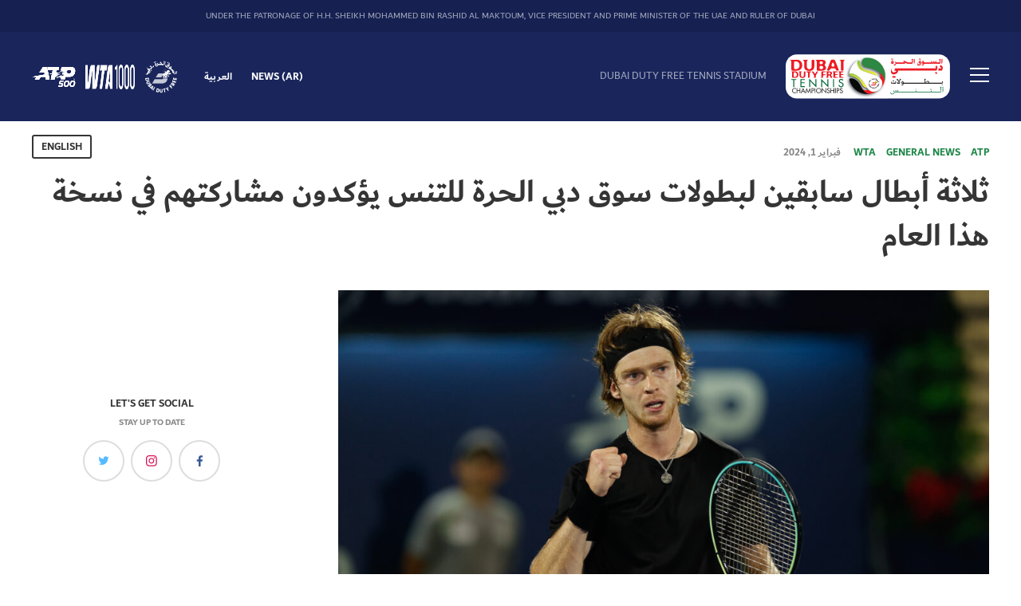

--- FILE ---
content_type: text/html; charset=UTF-8
request_url: https://dubaidutyfreetennischampionships.com/ar/%D8%AB%D9%84%D8%A7%D8%AB%D8%A9-%D8%A3%D8%A8%D8%B7%D8%A7%D9%84-%D8%B3%D8%A7%D8%A8%D9%82%D9%8A%D9%86-%D9%84%D8%A8%D8%B7%D9%88%D9%84%D8%A7%D8%AA-%D8%B3%D9%88%D9%82-%D8%AF%D8%A8%D9%8A-%D8%A7%D9%84%D8%AD/
body_size: 203655
content:
<!DOCTYPE html>
<html dir="rtl" lang="ar">
<head>
    <meta charset="UTF-8">
    <meta name="viewport"
          content="width=device-width, user-scalable=no, initial-scale=1.0, maximum-scale=1.0, minimum-scale=1.0">
    <meta http-equiv="X-UA-Compatible" content="ie=edge">

            <script type="application/ld+json">
            {"@context":"https://schema.org","@type":"SportsEvent","name":"Dubai Duty Free Tennis Championships – ثلاثة أبطال سابقين لبطولات سوق دبي الحرة للتنس يؤكدون مشاركتهم في نسخة هذا العام","sport":"Tennis","eventAttendanceMode":"https://schema.org/OfflineEventAttendanceMode","eventStatus":"https://schema.org/EventScheduled","startDate":null,"endDate":null,"description":", held   at the Dubai Duty Free Tennis Stadium in Dubai, UAE.","image":"https://dubaidutyfreetennischampionships.com/wp-content/uploads/2025/09/DDF-Tennis-Stadium-resize-scaled.jpg","location":{"@type":"SportsActivityLocation","name":"Dubai Duty Free Tennis Stadium","address":{"@type":"PostalAddress","streetAddress":"Garhoud, Al Garhoud","addressLocality":"Dubai","addressCountry":"AE"}},"organizer":{"@type":"Organization","name":"Dubai Duty Free Tennis Championships","url":"https://dubaidutyfreetennischampionships.com"},"offers":[{"@type":"Offer","url":"https://www.ticketmaster.ae/event/301962163","priceCurrency":"AED","availability":"https://schema.org/InStock","validFrom":"2025-11-01T09:00:00+04:00","seller":{"@type":"Organization","name":"Ticketmaster UAE"}}]}        </script>
    
    <meta name='robots' content='index, follow, max-image-preview:large, max-snippet:-1, max-video-preview:-1' />
	<style>img:is([sizes="auto" i], [sizes^="auto," i]) { contain-intrinsic-size: 3000px 1500px }</style>
	<link rel="alternate" hreflang="ar" href="https://dubaidutyfreetennischampionships.com/ar/%d8%ab%d9%84%d8%a7%d8%ab%d8%a9-%d8%a3%d8%a8%d8%b7%d8%a7%d9%84-%d8%b3%d8%a7%d8%a8%d9%82%d9%8a%d9%86-%d9%84%d8%a8%d8%b7%d9%88%d9%84%d8%a7%d8%aa-%d8%b3%d9%88%d9%82-%d8%af%d8%a8%d9%8a-%d8%a7%d9%84%d8%ad/" />
<link rel="alternate" hreflang="en" href="https://dubaidutyfreetennischampionships.com/3-former-mens-champions-set-to-return-to-dubai/" />
<link rel="alternate" hreflang="x-default" href="https://dubaidutyfreetennischampionships.com/3-former-mens-champions-set-to-return-to-dubai/" />

	<!-- This site is optimized with the Yoast SEO plugin v25.9 - https://yoast.com/wordpress/plugins/seo/ -->
	<title>ثلاثة أبطال سابقين لبطولات سوق دبي الحرة للتنس يؤكدون مشاركتهم في نسخة هذا العام - Dubai Duty Free Tennis Championships</title>
	<link rel="canonical" href="https://dubaidutyfreetennischampionships.com/ar/ثلاثة-أبطال-سابقين-لبطولات-سوق-دبي-الح/" />
	<meta property="og:locale" content="ar_AR" />
	<meta property="og:type" content="article" />
	<meta property="og:title" content="ثلاثة أبطال سابقين لبطولات سوق دبي الحرة للتنس يؤكدون مشاركتهم في نسخة هذا العام - Dubai Duty Free Tennis Championships" />
	<meta property="og:description" content="قائمة المشاركين في البطولة تتضمن الفائز باللقب العام الماضي دانييل ميدفيديف وبطل عام 2022 أندري روبليف الأسكتلندي أندي موراي الفائز بجوائز جراند سلام ثلاث مرات، والفائز بلقب البطولة عام 2017 يشارك للمرة الثامنة في بطولة رابطة محترفي التنس 500 نقطة التي تقام بين 26 فبراير و2 مارس بطولة السيدات التي أصبحت إحدى بطولات فئة 1000 [&hellip;]" />
	<meta property="og:url" content="https://dubaidutyfreetennischampionships.com/ar/ثلاثة-أبطال-سابقين-لبطولات-سوق-دبي-الح/" />
	<meta property="og:site_name" content="Dubai Duty Free Tennis Championships" />
	<meta property="article:publisher" content="https://www.facebook.com/ddftennis/" />
	<meta property="article:published_time" content="2024-02-01T15:18:01+00:00" />
	<meta property="og:image" content="https://dubaidutyfreetennischampionships.com/wp-content/uploads/2024/02/World-No5-Andrey-Rublev-joins-the-stellar-ATP-lineup-at-this-years-Dubai-Duty-Free-Tennis-Championships.jpg" />
	<meta property="og:image:width" content="2400" />
	<meta property="og:image:height" content="1603" />
	<meta property="og:image:type" content="image/jpeg" />
	<meta name="author" content="Erwin Ong" />
	<meta name="twitter:card" content="summary_large_image" />
	<meta name="twitter:creator" content="@ddftennis" />
	<meta name="twitter:site" content="@ddftennis" />
	<meta name="twitter:label1" content="كُتب بواسطة" />
	<meta name="twitter:data1" content="Erwin Ong" />
	<meta name="twitter:label2" content="وقت القراءة المُقدّر" />
	<meta name="twitter:data2" content="3 دقائق" />
	<script type="application/ld+json" class="yoast-schema-graph">{"@context":"https://schema.org","@graph":[{"@type":"Article","@id":"https://dubaidutyfreetennischampionships.com/ar/%d8%ab%d9%84%d8%a7%d8%ab%d8%a9-%d8%a3%d8%a8%d8%b7%d8%a7%d9%84-%d8%b3%d8%a7%d8%a8%d9%82%d9%8a%d9%86-%d9%84%d8%a8%d8%b7%d9%88%d9%84%d8%a7%d8%aa-%d8%b3%d9%88%d9%82-%d8%af%d8%a8%d9%8a-%d8%a7%d9%84%d8%ad/#article","isPartOf":{"@id":"https://dubaidutyfreetennischampionships.com/ar/%d8%ab%d9%84%d8%a7%d8%ab%d8%a9-%d8%a3%d8%a8%d8%b7%d8%a7%d9%84-%d8%b3%d8%a7%d8%a8%d9%82%d9%8a%d9%86-%d9%84%d8%a8%d8%b7%d9%88%d9%84%d8%a7%d8%aa-%d8%b3%d9%88%d9%82-%d8%af%d8%a8%d9%8a-%d8%a7%d9%84%d8%ad/"},"author":{"name":"Erwin Ong","@id":"https://dubaidutyfreetennischampionships.com/#/schema/person/29c49d401528062eaa0cfaba97a48b9f"},"headline":"ثلاثة أبطال سابقين لبطولات سوق دبي الحرة للتنس يؤكدون مشاركتهم في نسخة هذا العام","datePublished":"2024-02-01T15:18:01+00:00","mainEntityOfPage":{"@id":"https://dubaidutyfreetennischampionships.com/ar/%d8%ab%d9%84%d8%a7%d8%ab%d8%a9-%d8%a3%d8%a8%d8%b7%d8%a7%d9%84-%d8%b3%d8%a7%d8%a8%d9%82%d9%8a%d9%86-%d9%84%d8%a8%d8%b7%d9%88%d9%84%d8%a7%d8%aa-%d8%b3%d9%88%d9%82-%d8%af%d8%a8%d9%8a-%d8%a7%d9%84%d8%ad/"},"wordCount":5,"commentCount":0,"publisher":{"@id":"https://dubaidutyfreetennischampionships.com/#organization"},"image":{"@id":"https://dubaidutyfreetennischampionships.com/ar/%d8%ab%d9%84%d8%a7%d8%ab%d8%a9-%d8%a3%d8%a8%d8%b7%d8%a7%d9%84-%d8%b3%d8%a7%d8%a8%d9%82%d9%8a%d9%86-%d9%84%d8%a8%d8%b7%d9%88%d9%84%d8%a7%d8%aa-%d8%b3%d9%88%d9%82-%d8%af%d8%a8%d9%8a-%d8%a7%d9%84%d8%ad/#primaryimage"},"thumbnailUrl":"https://dubaidutyfreetennischampionships.com/wp-content/uploads/2024/02/World-No5-Andrey-Rublev-joins-the-stellar-ATP-lineup-at-this-years-Dubai-Duty-Free-Tennis-Championships.jpg","articleSection":["ATP","General News","WTA"],"inLanguage":"ar","potentialAction":[{"@type":"CommentAction","name":"Comment","target":["https://dubaidutyfreetennischampionships.com/ar/%d8%ab%d9%84%d8%a7%d8%ab%d8%a9-%d8%a3%d8%a8%d8%b7%d8%a7%d9%84-%d8%b3%d8%a7%d8%a8%d9%82%d9%8a%d9%86-%d9%84%d8%a8%d8%b7%d9%88%d9%84%d8%a7%d8%aa-%d8%b3%d9%88%d9%82-%d8%af%d8%a8%d9%8a-%d8%a7%d9%84%d8%ad/#respond"]}]},{"@type":"WebPage","@id":"https://dubaidutyfreetennischampionships.com/ar/%d8%ab%d9%84%d8%a7%d8%ab%d8%a9-%d8%a3%d8%a8%d8%b7%d8%a7%d9%84-%d8%b3%d8%a7%d8%a8%d9%82%d9%8a%d9%86-%d9%84%d8%a8%d8%b7%d9%88%d9%84%d8%a7%d8%aa-%d8%b3%d9%88%d9%82-%d8%af%d8%a8%d9%8a-%d8%a7%d9%84%d8%ad/","url":"https://dubaidutyfreetennischampionships.com/ar/%d8%ab%d9%84%d8%a7%d8%ab%d8%a9-%d8%a3%d8%a8%d8%b7%d8%a7%d9%84-%d8%b3%d8%a7%d8%a8%d9%82%d9%8a%d9%86-%d9%84%d8%a8%d8%b7%d9%88%d9%84%d8%a7%d8%aa-%d8%b3%d9%88%d9%82-%d8%af%d8%a8%d9%8a-%d8%a7%d9%84%d8%ad/","name":"ثلاثة أبطال سابقين لبطولات سوق دبي الحرة للتنس يؤكدون مشاركتهم في نسخة هذا العام - Dubai Duty Free Tennis Championships","isPartOf":{"@id":"https://dubaidutyfreetennischampionships.com/#website"},"primaryImageOfPage":{"@id":"https://dubaidutyfreetennischampionships.com/ar/%d8%ab%d9%84%d8%a7%d8%ab%d8%a9-%d8%a3%d8%a8%d8%b7%d8%a7%d9%84-%d8%b3%d8%a7%d8%a8%d9%82%d9%8a%d9%86-%d9%84%d8%a8%d8%b7%d9%88%d9%84%d8%a7%d8%aa-%d8%b3%d9%88%d9%82-%d8%af%d8%a8%d9%8a-%d8%a7%d9%84%d8%ad/#primaryimage"},"image":{"@id":"https://dubaidutyfreetennischampionships.com/ar/%d8%ab%d9%84%d8%a7%d8%ab%d8%a9-%d8%a3%d8%a8%d8%b7%d8%a7%d9%84-%d8%b3%d8%a7%d8%a8%d9%82%d9%8a%d9%86-%d9%84%d8%a8%d8%b7%d9%88%d9%84%d8%a7%d8%aa-%d8%b3%d9%88%d9%82-%d8%af%d8%a8%d9%8a-%d8%a7%d9%84%d8%ad/#primaryimage"},"thumbnailUrl":"https://dubaidutyfreetennischampionships.com/wp-content/uploads/2024/02/World-No5-Andrey-Rublev-joins-the-stellar-ATP-lineup-at-this-years-Dubai-Duty-Free-Tennis-Championships.jpg","datePublished":"2024-02-01T15:18:01+00:00","breadcrumb":{"@id":"https://dubaidutyfreetennischampionships.com/ar/%d8%ab%d9%84%d8%a7%d8%ab%d8%a9-%d8%a3%d8%a8%d8%b7%d8%a7%d9%84-%d8%b3%d8%a7%d8%a8%d9%82%d9%8a%d9%86-%d9%84%d8%a8%d8%b7%d9%88%d9%84%d8%a7%d8%aa-%d8%b3%d9%88%d9%82-%d8%af%d8%a8%d9%8a-%d8%a7%d9%84%d8%ad/#breadcrumb"},"inLanguage":"ar","potentialAction":[{"@type":"ReadAction","target":["https://dubaidutyfreetennischampionships.com/ar/%d8%ab%d9%84%d8%a7%d8%ab%d8%a9-%d8%a3%d8%a8%d8%b7%d8%a7%d9%84-%d8%b3%d8%a7%d8%a8%d9%82%d9%8a%d9%86-%d9%84%d8%a8%d8%b7%d9%88%d9%84%d8%a7%d8%aa-%d8%b3%d9%88%d9%82-%d8%af%d8%a8%d9%8a-%d8%a7%d9%84%d8%ad/"]}]},{"@type":"ImageObject","inLanguage":"ar","@id":"https://dubaidutyfreetennischampionships.com/ar/%d8%ab%d9%84%d8%a7%d8%ab%d8%a9-%d8%a3%d8%a8%d8%b7%d8%a7%d9%84-%d8%b3%d8%a7%d8%a8%d9%82%d9%8a%d9%86-%d9%84%d8%a8%d8%b7%d9%88%d9%84%d8%a7%d8%aa-%d8%b3%d9%88%d9%82-%d8%af%d8%a8%d9%8a-%d8%a7%d9%84%d8%ad/#primaryimage","url":"https://dubaidutyfreetennischampionships.com/wp-content/uploads/2024/02/World-No5-Andrey-Rublev-joins-the-stellar-ATP-lineup-at-this-years-Dubai-Duty-Free-Tennis-Championships.jpg","contentUrl":"https://dubaidutyfreetennischampionships.com/wp-content/uploads/2024/02/World-No5-Andrey-Rublev-joins-the-stellar-ATP-lineup-at-this-years-Dubai-Duty-Free-Tennis-Championships.jpg","width":2400,"height":1603,"caption":"Botic Van De Zandschulp of The Netherlands and Andrey Rublev of Russia during ATP Dubai Duty Free Tennis Championship, Dubai, UAE, Thursday, 2nd March, 2023."},{"@type":"BreadcrumbList","@id":"https://dubaidutyfreetennischampionships.com/ar/%d8%ab%d9%84%d8%a7%d8%ab%d8%a9-%d8%a3%d8%a8%d8%b7%d8%a7%d9%84-%d8%b3%d8%a7%d8%a8%d9%82%d9%8a%d9%86-%d9%84%d8%a8%d8%b7%d9%88%d9%84%d8%a7%d8%aa-%d8%b3%d9%88%d9%82-%d8%af%d8%a8%d9%8a-%d8%a7%d9%84%d8%ad/#breadcrumb","itemListElement":[{"@type":"ListItem","position":1,"name":"Home","item":"https://dubaidutyfreetennischampionships.com/"},{"@type":"ListItem","position":2,"name":"News (ar)","item":"https://dubaidutyfreetennischampionships.com/ar/news/"},{"@type":"ListItem","position":3,"name":"ثلاثة أبطال سابقين لبطولات سوق دبي الحرة للتنس يؤكدون مشاركتهم في نسخة هذا العام"}]},{"@type":"WebSite","@id":"https://dubaidutyfreetennischampionships.com/#website","url":"https://dubaidutyfreetennischampionships.com/","name":"Dubai Duty Free Tennis Championships","description":"15 February – 28 February 2026","publisher":{"@id":"https://dubaidutyfreetennischampionships.com/#organization"},"potentialAction":[{"@type":"SearchAction","target":{"@type":"EntryPoint","urlTemplate":"https://dubaidutyfreetennischampionships.com/?s={search_term_string}"},"query-input":{"@type":"PropertyValueSpecification","valueRequired":true,"valueName":"search_term_string"}}],"inLanguage":"ar"},{"@type":"Organization","@id":"https://dubaidutyfreetennischampionships.com/#organization","name":"Dubai Duty Free Tennis Championships","url":"https://dubaidutyfreetennischampionships.com/","logo":{"@type":"ImageObject","inLanguage":"ar","@id":"https://dubaidutyfreetennischampionships.com/#/schema/logo/image/","url":"https://dubaidutyfreetennischampionships.com/wp-content/uploads/2018/11/logo-default.svg","contentUrl":"https://dubaidutyfreetennischampionships.com/wp-content/uploads/2018/11/logo-default.svg","width":1,"height":1,"caption":"Dubai Duty Free Tennis Championships"},"image":{"@id":"https://dubaidutyfreetennischampionships.com/#/schema/logo/image/"},"sameAs":["https://www.facebook.com/ddftennis/","https://x.com/ddftennis","https://www.instagram.com/ddftennis/?hl=en"]},{"@type":"Person","@id":"https://dubaidutyfreetennischampionships.com/#/schema/person/29c49d401528062eaa0cfaba97a48b9f","name":"Erwin Ong","image":{"@type":"ImageObject","inLanguage":"ar","@id":"https://dubaidutyfreetennischampionships.com/#/schema/person/image/","url":"https://secure.gravatar.com/avatar/092e6e09860e77048055023ea8ab1d3de8ccd4c4bbd7b1faf8d8cdb59bd41145?s=96&d=mm&r=g","contentUrl":"https://secure.gravatar.com/avatar/092e6e09860e77048055023ea8ab1d3de8ccd4c4bbd7b1faf8d8cdb59bd41145?s=96&d=mm&r=g","caption":"Erwin Ong"}}]}</script>
	<!-- / Yoast SEO plugin. -->


		<!-- This site uses the Google Analytics by MonsterInsights plugin v9.8.0 - Using Analytics tracking - https://www.monsterinsights.com/ -->
							<script src="//www.googletagmanager.com/gtag/js?id=G-QS9Z3L3D34"  data-cfasync="false" data-wpfc-render="false" type="text/javascript" async></script>
			<script data-cfasync="false" data-wpfc-render="false" type="text/javascript">
				var mi_version = '9.8.0';
				var mi_track_user = true;
				var mi_no_track_reason = '';
								var MonsterInsightsDefaultLocations = {"page_location":"https:\/\/dubaidutyfreetennischampionships.com\/ar\/%D8%AB%D9%84%D8%A7%D8%AB%D8%A9-%D8%A3%D8%A8%D8%B7%D8%A7%D9%84-%D8%B3%D8%A7%D8%A8%D9%82%D9%8A%D9%86-%D9%84%D8%A8%D8%B7%D9%88%D9%84%D8%A7%D8%AA-%D8%B3%D9%88%D9%82-%D8%AF%D8%A8%D9%8A-%D8%A7%D9%84%D8%AD\/"};
								MonsterInsightsDefaultLocations.page_location = window.location.href;
								if ( typeof MonsterInsightsPrivacyGuardFilter === 'function' ) {
					var MonsterInsightsLocations = (typeof MonsterInsightsExcludeQuery === 'object') ? MonsterInsightsPrivacyGuardFilter( MonsterInsightsExcludeQuery ) : MonsterInsightsPrivacyGuardFilter( MonsterInsightsDefaultLocations );
				} else {
					var MonsterInsightsLocations = (typeof MonsterInsightsExcludeQuery === 'object') ? MonsterInsightsExcludeQuery : MonsterInsightsDefaultLocations;
				}

								var disableStrs = [
										'ga-disable-G-QS9Z3L3D34',
									];

				/* Function to detect opted out users */
				function __gtagTrackerIsOptedOut() {
					for (var index = 0; index < disableStrs.length; index++) {
						if (document.cookie.indexOf(disableStrs[index] + '=true') > -1) {
							return true;
						}
					}

					return false;
				}

				/* Disable tracking if the opt-out cookie exists. */
				if (__gtagTrackerIsOptedOut()) {
					for (var index = 0; index < disableStrs.length; index++) {
						window[disableStrs[index]] = true;
					}
				}

				/* Opt-out function */
				function __gtagTrackerOptout() {
					for (var index = 0; index < disableStrs.length; index++) {
						document.cookie = disableStrs[index] + '=true; expires=Thu, 31 Dec 2099 23:59:59 UTC; path=/';
						window[disableStrs[index]] = true;
					}
				}

				if ('undefined' === typeof gaOptout) {
					function gaOptout() {
						__gtagTrackerOptout();
					}
				}
								window.dataLayer = window.dataLayer || [];

				window.MonsterInsightsDualTracker = {
					helpers: {},
					trackers: {},
				};
				if (mi_track_user) {
					function __gtagDataLayer() {
						dataLayer.push(arguments);
					}

					function __gtagTracker(type, name, parameters) {
						if (!parameters) {
							parameters = {};
						}

						if (parameters.send_to) {
							__gtagDataLayer.apply(null, arguments);
							return;
						}

						if (type === 'event') {
														parameters.send_to = monsterinsights_frontend.v4_id;
							var hookName = name;
							if (typeof parameters['event_category'] !== 'undefined') {
								hookName = parameters['event_category'] + ':' + name;
							}

							if (typeof MonsterInsightsDualTracker.trackers[hookName] !== 'undefined') {
								MonsterInsightsDualTracker.trackers[hookName](parameters);
							} else {
								__gtagDataLayer('event', name, parameters);
							}
							
						} else {
							__gtagDataLayer.apply(null, arguments);
						}
					}

					__gtagTracker('js', new Date());
					__gtagTracker('set', {
						'developer_id.dZGIzZG': true,
											});
					if ( MonsterInsightsLocations.page_location ) {
						__gtagTracker('set', MonsterInsightsLocations);
					}
										__gtagTracker('config', 'G-QS9Z3L3D34', {"forceSSL":"true"} );
										window.gtag = __gtagTracker;										(function () {
						/* https://developers.google.com/analytics/devguides/collection/analyticsjs/ */
						/* ga and __gaTracker compatibility shim. */
						var noopfn = function () {
							return null;
						};
						var newtracker = function () {
							return new Tracker();
						};
						var Tracker = function () {
							return null;
						};
						var p = Tracker.prototype;
						p.get = noopfn;
						p.set = noopfn;
						p.send = function () {
							var args = Array.prototype.slice.call(arguments);
							args.unshift('send');
							__gaTracker.apply(null, args);
						};
						var __gaTracker = function () {
							var len = arguments.length;
							if (len === 0) {
								return;
							}
							var f = arguments[len - 1];
							if (typeof f !== 'object' || f === null || typeof f.hitCallback !== 'function') {
								if ('send' === arguments[0]) {
									var hitConverted, hitObject = false, action;
									if ('event' === arguments[1]) {
										if ('undefined' !== typeof arguments[3]) {
											hitObject = {
												'eventAction': arguments[3],
												'eventCategory': arguments[2],
												'eventLabel': arguments[4],
												'value': arguments[5] ? arguments[5] : 1,
											}
										}
									}
									if ('pageview' === arguments[1]) {
										if ('undefined' !== typeof arguments[2]) {
											hitObject = {
												'eventAction': 'page_view',
												'page_path': arguments[2],
											}
										}
									}
									if (typeof arguments[2] === 'object') {
										hitObject = arguments[2];
									}
									if (typeof arguments[5] === 'object') {
										Object.assign(hitObject, arguments[5]);
									}
									if ('undefined' !== typeof arguments[1].hitType) {
										hitObject = arguments[1];
										if ('pageview' === hitObject.hitType) {
											hitObject.eventAction = 'page_view';
										}
									}
									if (hitObject) {
										action = 'timing' === arguments[1].hitType ? 'timing_complete' : hitObject.eventAction;
										hitConverted = mapArgs(hitObject);
										__gtagTracker('event', action, hitConverted);
									}
								}
								return;
							}

							function mapArgs(args) {
								var arg, hit = {};
								var gaMap = {
									'eventCategory': 'event_category',
									'eventAction': 'event_action',
									'eventLabel': 'event_label',
									'eventValue': 'event_value',
									'nonInteraction': 'non_interaction',
									'timingCategory': 'event_category',
									'timingVar': 'name',
									'timingValue': 'value',
									'timingLabel': 'event_label',
									'page': 'page_path',
									'location': 'page_location',
									'title': 'page_title',
									'referrer' : 'page_referrer',
								};
								for (arg in args) {
																		if (!(!args.hasOwnProperty(arg) || !gaMap.hasOwnProperty(arg))) {
										hit[gaMap[arg]] = args[arg];
									} else {
										hit[arg] = args[arg];
									}
								}
								return hit;
							}

							try {
								f.hitCallback();
							} catch (ex) {
							}
						};
						__gaTracker.create = newtracker;
						__gaTracker.getByName = newtracker;
						__gaTracker.getAll = function () {
							return [];
						};
						__gaTracker.remove = noopfn;
						__gaTracker.loaded = true;
						window['__gaTracker'] = __gaTracker;
					})();
									} else {
										console.log("");
					(function () {
						function __gtagTracker() {
							return null;
						}

						window['__gtagTracker'] = __gtagTracker;
						window['gtag'] = __gtagTracker;
					})();
									}
			</script>
			
							<!-- / Google Analytics by MonsterInsights -->
		<link rel='stylesheet' id='wp-block-library-rtl-css' href='https://dubaidutyfreetennischampionships.com/wp-includes/css/dist/block-library/style-rtl.min.css?ver=1757609159' type='text/css' media='all' />
<style id='classic-theme-styles-inline-css' type='text/css'>
/*! This file is auto-generated */
.wp-block-button__link{color:#fff;background-color:#32373c;border-radius:9999px;box-shadow:none;text-decoration:none;padding:calc(.667em + 2px) calc(1.333em + 2px);font-size:1.125em}.wp-block-file__button{background:#32373c;color:#fff;text-decoration:none}
</style>
<style id='global-styles-inline-css' type='text/css'>
:root{--wp--preset--aspect-ratio--square: 1;--wp--preset--aspect-ratio--4-3: 4/3;--wp--preset--aspect-ratio--3-4: 3/4;--wp--preset--aspect-ratio--3-2: 3/2;--wp--preset--aspect-ratio--2-3: 2/3;--wp--preset--aspect-ratio--16-9: 16/9;--wp--preset--aspect-ratio--9-16: 9/16;--wp--preset--color--black: #000000;--wp--preset--color--cyan-bluish-gray: #abb8c3;--wp--preset--color--white: #ffffff;--wp--preset--color--pale-pink: #f78da7;--wp--preset--color--vivid-red: #cf2e2e;--wp--preset--color--luminous-vivid-orange: #ff6900;--wp--preset--color--luminous-vivid-amber: #fcb900;--wp--preset--color--light-green-cyan: #7bdcb5;--wp--preset--color--vivid-green-cyan: #00d084;--wp--preset--color--pale-cyan-blue: #8ed1fc;--wp--preset--color--vivid-cyan-blue: #0693e3;--wp--preset--color--vivid-purple: #9b51e0;--wp--preset--gradient--vivid-cyan-blue-to-vivid-purple: linear-gradient(135deg,rgba(6,147,227,1) 0%,rgb(155,81,224) 100%);--wp--preset--gradient--light-green-cyan-to-vivid-green-cyan: linear-gradient(135deg,rgb(122,220,180) 0%,rgb(0,208,130) 100%);--wp--preset--gradient--luminous-vivid-amber-to-luminous-vivid-orange: linear-gradient(135deg,rgba(252,185,0,1) 0%,rgba(255,105,0,1) 100%);--wp--preset--gradient--luminous-vivid-orange-to-vivid-red: linear-gradient(135deg,rgba(255,105,0,1) 0%,rgb(207,46,46) 100%);--wp--preset--gradient--very-light-gray-to-cyan-bluish-gray: linear-gradient(135deg,rgb(238,238,238) 0%,rgb(169,184,195) 100%);--wp--preset--gradient--cool-to-warm-spectrum: linear-gradient(135deg,rgb(74,234,220) 0%,rgb(151,120,209) 20%,rgb(207,42,186) 40%,rgb(238,44,130) 60%,rgb(251,105,98) 80%,rgb(254,248,76) 100%);--wp--preset--gradient--blush-light-purple: linear-gradient(135deg,rgb(255,206,236) 0%,rgb(152,150,240) 100%);--wp--preset--gradient--blush-bordeaux: linear-gradient(135deg,rgb(254,205,165) 0%,rgb(254,45,45) 50%,rgb(107,0,62) 100%);--wp--preset--gradient--luminous-dusk: linear-gradient(135deg,rgb(255,203,112) 0%,rgb(199,81,192) 50%,rgb(65,88,208) 100%);--wp--preset--gradient--pale-ocean: linear-gradient(135deg,rgb(255,245,203) 0%,rgb(182,227,212) 50%,rgb(51,167,181) 100%);--wp--preset--gradient--electric-grass: linear-gradient(135deg,rgb(202,248,128) 0%,rgb(113,206,126) 100%);--wp--preset--gradient--midnight: linear-gradient(135deg,rgb(2,3,129) 0%,rgb(40,116,252) 100%);--wp--preset--font-size--small: 13px;--wp--preset--font-size--medium: 20px;--wp--preset--font-size--large: 36px;--wp--preset--font-size--x-large: 42px;--wp--preset--spacing--20: 0.44rem;--wp--preset--spacing--30: 0.67rem;--wp--preset--spacing--40: 1rem;--wp--preset--spacing--50: 1.5rem;--wp--preset--spacing--60: 2.25rem;--wp--preset--spacing--70: 3.38rem;--wp--preset--spacing--80: 5.06rem;--wp--preset--shadow--natural: 6px 6px 9px rgba(0, 0, 0, 0.2);--wp--preset--shadow--deep: 12px 12px 50px rgba(0, 0, 0, 0.4);--wp--preset--shadow--sharp: 6px 6px 0px rgba(0, 0, 0, 0.2);--wp--preset--shadow--outlined: 6px 6px 0px -3px rgba(255, 255, 255, 1), 6px 6px rgba(0, 0, 0, 1);--wp--preset--shadow--crisp: 6px 6px 0px rgba(0, 0, 0, 1);}:where(.is-layout-flex){gap: 0.5em;}:where(.is-layout-grid){gap: 0.5em;}body .is-layout-flex{display: flex;}.is-layout-flex{flex-wrap: wrap;align-items: center;}.is-layout-flex > :is(*, div){margin: 0;}body .is-layout-grid{display: grid;}.is-layout-grid > :is(*, div){margin: 0;}:where(.wp-block-columns.is-layout-flex){gap: 2em;}:where(.wp-block-columns.is-layout-grid){gap: 2em;}:where(.wp-block-post-template.is-layout-flex){gap: 1.25em;}:where(.wp-block-post-template.is-layout-grid){gap: 1.25em;}.has-black-color{color: var(--wp--preset--color--black) !important;}.has-cyan-bluish-gray-color{color: var(--wp--preset--color--cyan-bluish-gray) !important;}.has-white-color{color: var(--wp--preset--color--white) !important;}.has-pale-pink-color{color: var(--wp--preset--color--pale-pink) !important;}.has-vivid-red-color{color: var(--wp--preset--color--vivid-red) !important;}.has-luminous-vivid-orange-color{color: var(--wp--preset--color--luminous-vivid-orange) !important;}.has-luminous-vivid-amber-color{color: var(--wp--preset--color--luminous-vivid-amber) !important;}.has-light-green-cyan-color{color: var(--wp--preset--color--light-green-cyan) !important;}.has-vivid-green-cyan-color{color: var(--wp--preset--color--vivid-green-cyan) !important;}.has-pale-cyan-blue-color{color: var(--wp--preset--color--pale-cyan-blue) !important;}.has-vivid-cyan-blue-color{color: var(--wp--preset--color--vivid-cyan-blue) !important;}.has-vivid-purple-color{color: var(--wp--preset--color--vivid-purple) !important;}.has-black-background-color{background-color: var(--wp--preset--color--black) !important;}.has-cyan-bluish-gray-background-color{background-color: var(--wp--preset--color--cyan-bluish-gray) !important;}.has-white-background-color{background-color: var(--wp--preset--color--white) !important;}.has-pale-pink-background-color{background-color: var(--wp--preset--color--pale-pink) !important;}.has-vivid-red-background-color{background-color: var(--wp--preset--color--vivid-red) !important;}.has-luminous-vivid-orange-background-color{background-color: var(--wp--preset--color--luminous-vivid-orange) !important;}.has-luminous-vivid-amber-background-color{background-color: var(--wp--preset--color--luminous-vivid-amber) !important;}.has-light-green-cyan-background-color{background-color: var(--wp--preset--color--light-green-cyan) !important;}.has-vivid-green-cyan-background-color{background-color: var(--wp--preset--color--vivid-green-cyan) !important;}.has-pale-cyan-blue-background-color{background-color: var(--wp--preset--color--pale-cyan-blue) !important;}.has-vivid-cyan-blue-background-color{background-color: var(--wp--preset--color--vivid-cyan-blue) !important;}.has-vivid-purple-background-color{background-color: var(--wp--preset--color--vivid-purple) !important;}.has-black-border-color{border-color: var(--wp--preset--color--black) !important;}.has-cyan-bluish-gray-border-color{border-color: var(--wp--preset--color--cyan-bluish-gray) !important;}.has-white-border-color{border-color: var(--wp--preset--color--white) !important;}.has-pale-pink-border-color{border-color: var(--wp--preset--color--pale-pink) !important;}.has-vivid-red-border-color{border-color: var(--wp--preset--color--vivid-red) !important;}.has-luminous-vivid-orange-border-color{border-color: var(--wp--preset--color--luminous-vivid-orange) !important;}.has-luminous-vivid-amber-border-color{border-color: var(--wp--preset--color--luminous-vivid-amber) !important;}.has-light-green-cyan-border-color{border-color: var(--wp--preset--color--light-green-cyan) !important;}.has-vivid-green-cyan-border-color{border-color: var(--wp--preset--color--vivid-green-cyan) !important;}.has-pale-cyan-blue-border-color{border-color: var(--wp--preset--color--pale-cyan-blue) !important;}.has-vivid-cyan-blue-border-color{border-color: var(--wp--preset--color--vivid-cyan-blue) !important;}.has-vivid-purple-border-color{border-color: var(--wp--preset--color--vivid-purple) !important;}.has-vivid-cyan-blue-to-vivid-purple-gradient-background{background: var(--wp--preset--gradient--vivid-cyan-blue-to-vivid-purple) !important;}.has-light-green-cyan-to-vivid-green-cyan-gradient-background{background: var(--wp--preset--gradient--light-green-cyan-to-vivid-green-cyan) !important;}.has-luminous-vivid-amber-to-luminous-vivid-orange-gradient-background{background: var(--wp--preset--gradient--luminous-vivid-amber-to-luminous-vivid-orange) !important;}.has-luminous-vivid-orange-to-vivid-red-gradient-background{background: var(--wp--preset--gradient--luminous-vivid-orange-to-vivid-red) !important;}.has-very-light-gray-to-cyan-bluish-gray-gradient-background{background: var(--wp--preset--gradient--very-light-gray-to-cyan-bluish-gray) !important;}.has-cool-to-warm-spectrum-gradient-background{background: var(--wp--preset--gradient--cool-to-warm-spectrum) !important;}.has-blush-light-purple-gradient-background{background: var(--wp--preset--gradient--blush-light-purple) !important;}.has-blush-bordeaux-gradient-background{background: var(--wp--preset--gradient--blush-bordeaux) !important;}.has-luminous-dusk-gradient-background{background: var(--wp--preset--gradient--luminous-dusk) !important;}.has-pale-ocean-gradient-background{background: var(--wp--preset--gradient--pale-ocean) !important;}.has-electric-grass-gradient-background{background: var(--wp--preset--gradient--electric-grass) !important;}.has-midnight-gradient-background{background: var(--wp--preset--gradient--midnight) !important;}.has-small-font-size{font-size: var(--wp--preset--font-size--small) !important;}.has-medium-font-size{font-size: var(--wp--preset--font-size--medium) !important;}.has-large-font-size{font-size: var(--wp--preset--font-size--large) !important;}.has-x-large-font-size{font-size: var(--wp--preset--font-size--x-large) !important;}
:where(.wp-block-post-template.is-layout-flex){gap: 1.25em;}:where(.wp-block-post-template.is-layout-grid){gap: 1.25em;}
:where(.wp-block-columns.is-layout-flex){gap: 2em;}:where(.wp-block-columns.is-layout-grid){gap: 2em;}
:root :where(.wp-block-pullquote){font-size: 1.5em;line-height: 1.6;}
</style>
<link rel='stylesheet' id='dubai-css' href='https://dubaidutyfreetennischampionships.com/wp-content/themes/dubai/assets/dist/css/style-rtl.rtl.css?ver=1737767258' type='text/css' media='all' />
<link rel='stylesheet' id='dubai-fancybox-css' href='https://dubaidutyfreetennischampionships.com/wp-content/themes/dubai/assets/dist/css/jquery.fancybox.css?ver=1737767258' type='text/css' media='all' />
<link rel='stylesheet' id='searchwp-forms-css' href='https://dubaidutyfreetennischampionships.com/wp-content/plugins/searchwp/assets/css/frontend/search-forms.min.css?ver=1757609084' type='text/css' media='all' />
<script type="text/javascript" src="https://dubaidutyfreetennischampionships.com/wp-content/plugins/google-analytics-for-wordpress/assets/js/frontend-gtag.min.js?ver=1737767165" id="monsterinsights-frontend-script-js" async="async" data-wp-strategy="async"></script>
<script data-cfasync="false" data-wpfc-render="false" type="text/javascript" id='monsterinsights-frontend-script-js-extra'>/* <![CDATA[ */
var monsterinsights_frontend = {"js_events_tracking":"true","download_extensions":"doc,pdf,ppt,zip,xls,docx,pptx,xlsx","inbound_paths":"[]","home_url":"https:\/\/dubaidutyfreetennischampionships.com\/ar\/","hash_tracking":"false","v4_id":"G-QS9Z3L3D34"};/* ]]> */
</script>
<script type="text/javascript" src="https://dubaidutyfreetennischampionships.com/wp-includes/js/jquery/jquery.min.js?ver=1737767278" id="jquery-core-js"></script>
<script type="text/javascript" src="https://dubaidutyfreetennischampionships.com/wp-includes/js/jquery/jquery-migrate.min.js?ver=1737767278" id="jquery-migrate-js"></script>
<meta name="generator" content="WPML ver:4.8.1 stt:5,1;" />

    <link rel="apple-touch-icon" sizes="57x57" href="/apple-icon-57x57.png">
    <link rel="apple-touch-icon" sizes="60x60" href="/apple-icon-60x60.png">
    <link rel="apple-touch-icon" sizes="72x72" href="/apple-icon-72x72.png">
    <link rel="apple-touch-icon" sizes="76x76" href="/apple-icon-76x76.png">
    <link rel="apple-touch-icon" sizes="114x114" href="/apple-icon-114x114.png">
    <link rel="apple-touch-icon" sizes="120x120" href="/apple-icon-120x120.png">
    <link rel="apple-touch-icon" sizes="144x144" href="/apple-icon-144x144.png">
    <link rel="apple-touch-icon" sizes="152x152" href="/apple-icon-152x152.png">
    <link rel="apple-touch-icon" sizes="180x180" href="/apple-icon-180x180.png">
    <link rel="icon" type="image/png" sizes="192x192" href="/android-icon-192x192.png">
    <link rel="icon" type="image/png" sizes="32x32" href="/favicon-32x32.png">
    <link rel="icon" type="image/png" sizes="96x96" href="/favicon-96x96.png">
    <link rel="icon" type="image/png" sizes="16x16" href="/favicon-16x16.png">
    <link rel="manifest" href="/manifest.json">
    <meta name="msapplication-TileColor" content="#056100">
    <meta name="msapplication-TileImage" content="/ms-icon-144x144.png">
    <meta name="theme-color" content="#056100">

    <!-- Google Tag Manager (replaced MR3M7VR) -->
	<script>(function(w,d,s,l,i){w[l]=w[l]||[];w[l].push({'gtm.start':
	new Date().getTime(),event:'gtm.js'});var f=d.getElementsByTagName(s)[0],
	j=d.createElement(s),dl=l!='dataLayer'?'&l='+l:'';j.async=true;j.src=
	'https://www.googletagmanager.com/gtm.js?id='+i+dl;f.parentNode.insertBefore(j,f);
	})(window,document,'script','dataLayer','GTM-5QZVNTL');</script>
	<!-- End Google Tag Manager -->

    <!-- Google Tag Manager (second script from Ana MR3M7VR) -->
	<script>(function(w,d,s,l,i){w[l]=w[l]||[];w[l].push({'gtm.start':
	new Date().getTime(),event:'gtm.js'});var f=d.getElementsByTagName(s)[0],
	j=d.createElement(s),dl=l!='dataLayer'?'&l='+l:'';j.async=true;j.src=
	'https://www.googletagmanager.com/gtm.js?id='+i+dl;f.parentNode.insertBefore(j,f);
	})(window,document,'script','dataLayer','GTM-M2FKBXF');</script>
	<!-- End Google Tag Manager -->

</head>
<body class="rtl wp-singular post-template-default single single-post postid-19859 single-format-standard wp-theme-dubai">

<!-- Google Tag Manager (noscript) -->
<noscript><iframe src="https://www.googletagmanager.com/ns.html?id=GTM-5QZVNTL"
height="0" width="0" style="display:none;visibility:hidden"></iframe></noscript>
<!-- End Google Tag Manager (noscript) -->
<!-- Google Tag Manager (noscript) SECOND -->
<noscript><iframe src="https://www.googletagmanager.com/ns.html?id=GTM-M2FKBXF"
height="0" width="0" style="display:none;visibility:hidden"></iframe></noscript>
<!-- End Google Tag Manager (noscript) -->

<a class="skip-link" href="#content">Skip to content</a>

<div class="body__before"></div>

<div class="header">
    <div class="header__strip">
        <p>Under the Patronage of H.h. Sheikh Mohammed Bin Rashid Al Maktoum, Vice President and Prime Minister of the UAE and Ruler of Dubai</p>
    </div>

    <div class="header__bar">

        <div class="header__main">

            <div class="hamburger-toggle">
                <button class="hamburger hamburger--spin" type="button">
                    <span class="hamburger-box">
                        <span class="hamburger-inner"></span>
                    </span>
                    <span class="vh">Toggle menu</span>
                </button>
            </div>

            <div class="header__logo">
                <a href="https://dubaidutyfreetennischampionships.com/ar/">
                    <span class="vh">Dubai Duty Free Tennis Championship</span>
                </a>
            </div>

            <div class="header__date">
                <div class="header__date__caption"> </div>
                <div class="header__date__subcaption">Dubai Duty Free tennis stadium</div>
            </div>

        </div>



        <div class="header__logos">
            <div class="header__main-nav"><ul id="menu-main" class="menu"><li id="menu-item-613" class="menu-item menu-item-type-post_type menu-item-object-page current_page_parent menu-item-613"><a href="https://dubaidutyfreetennischampionships.com/ar/news/">News (ar)</a></li>
<li id="menu-item-2880" class="menu-item menu-item-type-custom menu-item-object-custom menu-item-2880"><a href="https://dubaidutyfreetennischampionships.com/ar/news/">العربية</a></li>
</ul></div>
            <ul>
                <li class="header__logos__ddf"></li>
                <li class="header__logos__wta"></li>
                <li class="header__logos__atp"></li>
            </ul>

        </div>

    </div>



</div>

    <div class="header__lang__holder">

        <div class="header__lang">
            <ul>

            <li><a class="active" href="https://dubaidutyfreetennischampionships.com/3-former-mens-champions-set-to-return-to-dubai/">English</a></li>
            </ul>
        </div>
    </div>


<div class="drawer" tabindex="-1">

    <div class="drawer__main">

        <div class="hamburger-toggle">
            <button class="hamburger hamburger--spin" type="button">
                <span class="hamburger-box">
                    <span class="hamburger-inner"></span>
                </span>
                <span class="vh">Toggle menu</span>
            </button>
        </div>

        <div class="drawer__header">

            <div class="drawer__header__logo">
                <?xml version="1.0" encoding="UTF-8"?><svg width="217px" height="88px" viewBox="0 0 217 88" version="1.1" xmlns="http://www.w3.org/2000/svg" xmlns:xlink="http://www.w3.org/1999/xlink"><!-- Generator: Sketch 48.2 (47327) - http://www.bohemiancoding.com/sketch --><title>ddf tennis english logo</title><desc>Created with Sketch.</desc><defs><path d="M216.081712,65.2645931 C216.081712,77.1445931 206.442952,86.7714897 194.546615,86.7714897 L22.2863558,86.7714897 C10.398375,86.7714897 0.758855769,77.1445931 0.758855769,65.2645931 L0.758855769,22.2576276 C0.758855769,10.3847586 10.398375,0.757862069 22.2863558,0.757862069 L194.546615,0.757862069 C206.442952,0.757862069 216.081712,10.3847586 216.081712,22.2576276 L216.081712,65.2645931" id="path-1"></path><path d="M3.79678558,0.814758621 C2.4598625,0.618275862 -0.0111663462,3.99133103 0.443083654,7.83071034 C0.914804808,11.6723655 2.91715096,16.0018138 7.39280481,19.8495379 C11.8547856,23.6980207 19.5299394,24.7115379 27.1785067,27.2051241 C34.8255548,29.6911241 41.8193337,32.7294 41.8193337,32.7294 C41.6886798,23.4552621 28.6984971,23.0827793 20.5888433,20.6331931 C12.4738721,18.1957448 8.83151635,14.9215379 7.92757404,7.01746897 C7.30317019,1.4922069 5.53478558,0.66 4.52525673,0.66 C4.09075673,0.66 3.79678558,0.814758621 3.79678558,0.814758621 Z" id="path-3"></path><linearGradient x1="79.7856248%" y1="101.442518%" x2="6.11501327%" y2="9.61221386%" id="linearGradient-5"><stop stop-color="#F8EC30" offset="0%"></stop><stop stop-color="#8CC63E" offset="100%"></stop></linearGradient><path d="M0.636785577,2.66981379 C0.417256731,6.25884828 3.40178558,5.18312414 12.5209683,9.09002069 C19.408401,12.0365034 22.6755067,16.4023655 26.4166125,22.9007103 C31.2044683,31.2083655 36.8894298,29.5310552 36.8894298,29.5310552 C36.8894298,29.5310552 32.4540356,21.4911931 25.0204394,12.8580897 C17.5845644,4.23484828 9.38071827,0.600296552 4.86100673,0.167124138 C4.61792981,0.143606897 4.38928558,0.132986207 4.17355481,0.132986207 C0.878343269,0.132986207 0.636785577,2.66981379 0.636785577,2.66981379 Z" id="path-6"></path><linearGradient x1="82.3266587%" y1="85.5750642%" x2="-1.84144595%" y2="-14.1284409%" id="linearGradient-8"><stop stop-color="#F8EC30" offset="0%"></stop><stop stop-color="#8CC63E" offset="100%"></stop></linearGradient></defs><g id="Symbols" stroke="none" stroke-width="1" fill="none" fill-rule="evenodd"><g id="ddf-tennis-english-logo"><g id="Page-1"><g id="Group-33"><mask id="mask-2" fill="white"><use xlink:href="#path-1"></use></mask><use id="Fill-1" fill="#FFFFFF" xlink:href="#path-1"></use><image id="Image-35" mask="url(#mask-2)" x="2.55039346" y="3.58101966" width="84.5148077" height="82.4884193" xlink:href="[data-uri]"></image></g><polygon id="Fill-3" fill="#006738" points="101.61299 64.4222966 99.5764615 64.4222966 99.5764615 50.4356069 95.7145769 50.4356069 95.7145769 48.6422276 105.471837 48.6422276 105.471837 50.4356069 101.61299 50.4356069"></polygon><polygon id="Fill-4" fill="#006738" points="113.534394 48.6423793 122.275288 48.6423793 122.275288 50.4357586 115.567885 50.4357586 115.567885 54.8585172 122.078548 54.8585172 122.078548 56.6534138 115.567885 56.6534138 115.567885 62.6275517 122.275288 62.6275517 122.275288 64.4224483 113.534394 64.4224483"></polygon><polygon id="Fill-5" fill="#006738" points="131.058721 47.8852 143.259663 60.2947172 143.259663 48.6423034 145.292394 48.6423034 145.292394 65.0747862 133.082337 52.6576828 133.082337 64.4223724 131.058721 64.4223724"></polygon><polygon id="Fill-6" fill="#006738" points="154.460192 47.8852 166.668731 60.2947172 166.668731 48.6423034 168.702981 48.6423034 168.702981 65.0747862 156.493683 52.6576828 156.493683 64.4223724 154.460192 64.4223724"></polygon><polygon id="Fill-7" fill="#006738" points="177.997635 64.4222966 180.02125 64.4222966 180.02125 48.6422276 177.997635 48.6422276"></polygon><path d="M196.76849,51.6346069 C196.161558,50.6476414 195.384471,50.1424 194.16301,50.1424 C192.863308,50.1424 191.43599,51.0049517 191.43599,52.3901931 C191.43599,53.6168828 192.690115,54.2700552 193.706481,54.6493655 L194.863375,55.0893655 C197.179442,55.9701241 198.897692,57.1968138 198.897692,59.8459172 C198.897692,62.7127448 196.615808,64.7579862 193.706481,64.7579862 C191.068337,64.7579862 189.024212,62.8804 188.679346,60.3382621 L190.733346,59.9301241 C190.712077,61.6612966 192.130279,62.9206069 193.881192,62.9206069 C195.621471,62.9206069 196.879394,61.4921241 196.879394,59.8459172 C196.879394,58.1450897 195.470308,57.4069517 194.075654,56.8410207 L192.950663,56.3820552 C191.088846,55.614331 189.413894,54.5856414 189.413894,52.3901931 C189.413894,49.828331 191.739077,48.3050207 194.206308,48.3050207 C196.010394,48.3050207 197.503038,49.1539172 198.384192,50.6878483 L196.76849,51.6346069" id="Fill-8" fill="#006738"></path><path d="M104.917317,68.3354138 C104.206317,67.720931 103.23325,67.4007931 102.297404,67.4007931 C100.083885,67.4007931 98.3937404,69.1903793 98.3937404,71.3122414 C98.3937404,73.4196897 100.071731,75.2092759 102.271577,75.2092759 C103.245404,75.2092759 104.179731,74.8565172 104.917317,74.2253448 L104.917317,75.6287931 C104.154663,76.0657586 103.180077,76.3085172 102.310317,76.3085172 C99.4913846,76.3085172 97.1593654,74.1358276 97.1593654,71.350931 C97.1593654,68.5152069 99.5050577,66.303069 102.415904,66.303069 C103.286423,66.303069 104.168337,66.5086552 104.917317,66.9554828 L104.917317,68.3354138" id="Fill-9" fill="#231F20"></path><polygon id="Fill-10" fill="#231F20" points="112.225577 70.3778483 112.225577 66.5073655 113.450837 66.5073655 113.450837 76.1016414 112.225577 76.1016414 112.225577 71.4922621 107.509125 71.4922621 107.509125 76.1016414 106.271712 76.1016414 106.271712 66.5073655 107.509125 66.5073655 107.509125 70.3778483"></polygon><path d="M118.91399,68.7191241 L117.150923,72.6025034 L120.667183,72.6025034 L118.91399,68.7191241 Z M116.649577,73.7009862 L115.513192,76.1012621 L114.185385,76.1012621 L118.91399,66.0980897 L123.643356,76.1012621 L122.31251,76.1012621 L121.179163,73.7009862 L116.649577,73.7009862 Z" id="Fill-11" fill="#231F20"></path><polygon id="Fill-12" fill="#231F20" points="126.14325 69.7659448 126.116663 69.7659448 124.955971 76.1019448 123.691212 76.1019448 125.70875 66.0972552 129.10651 73.6614621 132.50351 66.0972552 134.531683 76.1019448 133.25325 76.1019448 132.095596 69.7659448 132.06901 69.7659448 129.10651 76.307531"></polygon><path d="M136.856865,71.0164552 L137.252625,71.0164552 C138.518144,71.0164552 139.875577,70.7865931 139.875577,69.2556966 C139.875577,67.7475586 138.413317,67.5685241 137.188058,67.5685241 L136.856865,67.5685241 L136.856865,71.0164552 Z M136.856865,76.1014897 L135.620971,76.1014897 L135.620971,66.508731 L137.042212,66.508731 C140.08675,66.508731 141.033231,67.5192138 141.033231,69.2784552 C141.033231,71.2994207 139.439558,72.0777655 137.570144,72.0777655 L136.856865,72.0777655 L136.856865,76.1014897 Z" id="Fill-13" fill="#231F20"></path><polygon id="Fill-14" fill="#231F20" points="142.085298 76.1012621 143.310558 76.1012621 143.310558 66.5077448 142.085298 66.5077448"></polygon><path d="M153.609423,71.2994966 C153.609423,69.190531 151.97625,67.4244621 149.658663,67.4244621 C147.326644,67.4244621 145.706385,69.190531 145.706385,71.2994966 C145.706385,73.4964621 147.51199,75.1828759 149.658663,75.1828759 C151.790904,75.1828759 153.609423,73.4964621 153.609423,71.2994966 M154.835442,71.2994966 C154.835442,74.1602552 152.517096,76.3079103 149.658663,76.3079103 C146.788077,76.3079103 144.468971,74.1602552 144.468971,71.2994966 C144.468971,68.5510138 146.813144,66.3032207 149.658663,66.3032207 C152.48975,66.3032207 154.835442,68.5510138 154.835442,71.2994966" id="Fill-15" fill="#231F20"></path><polygon id="Fill-16" fill="#231F20" points="155.911058 66.0469586 163.339337 73.5975103 163.339337 66.5074414 164.578269 66.5074414 164.578269 76.4992345 157.148471 68.9479241 157.148471 76.1017172 155.911058 76.1017172"></polygon><path d="M170.723558,68.3213034 C170.356663,67.7212345 169.881904,67.4230966 169.129885,67.4230966 C168.352798,67.4230966 167.483038,67.9389586 167.483038,68.7817862 C167.483038,69.5366138 168.247212,69.9318552 168.855663,70.1602 L169.565904,70.4295103 C170.974231,70.9658552 172.030096,71.7085448 172.030096,73.3175793 C172.030096,75.0555793 170.630125,76.3073034 168.855663,76.3073034 C167.260471,76.3073034 166.010144,75.1579931 165.80049,73.6240621 L167.050058,73.3676483 C167.037904,74.4289586 167.904625,75.1830276 168.96049,75.1830276 C170.024712,75.1830276 170.790404,74.3265448 170.790404,73.3175793 C170.790404,72.2820621 169.934317,71.8375103 169.078231,71.4923379 L168.404452,71.210131 C167.274144,70.748131 166.245625,70.1245448 166.245625,68.7817862 C166.245625,67.2364759 167.668385,66.3033724 169.157231,66.3033724 C170.263231,66.3033724 171.171731,66.8260621 171.712577,67.7477862 L170.723558,68.3213034" id="Fill-17" fill="#231F20"></path><polygon id="Fill-18" fill="#231F20" points="179.218337 70.3778483 179.218337 66.5073655 180.442837 66.5073655 180.442837 76.1016414 179.218337 76.1016414 179.218337 71.4922621 174.501885 71.4922621 174.501885 76.1016414 173.264471 76.1016414 173.264471 66.5073655 174.501885 66.5073655 174.501885 70.3778483"></polygon><polygon id="Fill-19" fill="#231F20" points="182.192231 76.1012621 183.429644 76.1012621 183.429644 66.5077448 182.192231 66.5077448"></polygon><path d="M186.510644,71.0164552 L186.906404,71.0164552 C188.15749,71.0164552 189.527077,70.7865931 189.527077,69.2556966 C189.527077,67.7475586 188.050385,67.5685241 186.841077,67.5685241 L186.510644,67.5685241 L186.510644,71.0164552 Z M186.510644,76.1014897 L185.271712,76.1014897 L185.271712,66.508731 L186.694471,66.508731 C189.73749,66.508731 190.68701,67.5192138 190.68701,69.2784552 C190.68701,71.2994207 189.091817,72.0777655 187.220885,72.0777655 L186.510644,72.0777655 L186.510644,76.1014897 Z" id="Fill-20" fill="#231F20"></path><path d="M196.161558,68.3213034 C195.793904,67.7212345 195.320663,67.4230966 194.581558,67.4230966 C193.792317,67.4230966 192.922558,67.9389586 192.922558,68.7817862 C192.922558,69.5366138 193.685212,69.9318552 194.305817,70.1602 L195.004663,70.4295103 C196.412231,70.9658552 197.465817,71.7085448 197.465817,73.3175793 C197.465817,75.0555793 196.069644,76.3073034 194.305817,76.3073034 C192.696952,76.3073034 191.446625,75.1579931 191.236212,73.6240621 L192.488058,73.3676483 C192.474385,74.4289586 193.342625,75.1830276 194.410644,75.1830276 C195.464231,75.1830276 196.228404,74.3265448 196.228404,73.3175793 C196.228404,72.2820621 195.373837,71.8375103 194.528385,71.4923379 L193.843971,71.210131 C192.712144,70.748131 191.683625,70.1245448 191.683625,68.7817862 C191.683625,67.2364759 193.105625,66.3033724 194.608144,66.3033724 C195.700471,66.3033724 196.609731,66.8260621 197.149817,67.7477862 L196.161558,68.3213034" id="Fill-21" fill="#231F20"></path><path d="M111.496346,18.5401586 C110.890933,16.5472621 108.693365,14.0506414 105.852404,13.6574483 C102.987894,13.2652414 101.305346,13.8683448 101.246096,15.7309862 C101.185327,17.1799517 101.246096,25.2531931 101.246096,26.9638828 C101.246096,28.7769862 103.170202,29.2898138 105.910135,28.8672621 C108.757173,28.4439517 111.163635,26.2507793 111.708279,24.1660897 C112.221779,22.2429862 112.04099,20.2500897 111.496346,18.5401586 M107.089817,32.0291931 L97.989625,32.0291931 C96.5683846,32.0291931 95.8125673,30.7888483 95.8125673,29.5917448 L95.8125673,13.6574483 L93.3438173,10.4363448 L107.665606,10.4363448 C110.497452,10.4363448 117.220048,12.9003448 117.220048,21.5185034 C117.220048,29.9862276 110.014337,32.0291931 107.089817,32.0291931" id="Fill-22" fill="#ED1C24"></path><path d="M138.125423,30.6688345 C135.11051,32.8733862 128.286125,33.0554552 124.637692,31.0011103 C120.838096,28.8966966 121.018885,23.741869 121.018885,22.7860069 L121.018885,13.6574483 L118.52051,10.4052414 L128.771519,10.4052414 L126.270865,13.6574483 L126.270865,22.7268345 C126.270865,23.5006276 126.119702,26.4015931 128.166865,28.0508345 C130.101606,29.6226966 132.388048,29.4406276 134.202769,27.9901448 C135.857971,26.6724207 135.826827,23.741869 135.826827,22.7860069 L135.826827,12.1447586 C135.826827,11.3436552 136.49149,10.5562069 137.308837,10.465931 C138.215817,10.3771724 138.850856,10.3771724 139.596038,10.465931 C140.383,10.5562069 141.080327,11.3724828 141.080327,12.2069655 L141.080327,22.7268345 C141.080327,25.3425586 140.774962,28.6865586 138.125423,30.6688345" id="Fill-23" fill="#ED1C24"></path><path d="M154.007462,13.5064828 C152.446452,13.5967586 151.507567,14.381931 151.507567,16.4256552 C151.507567,18.5991034 152.567231,19.2348276 154.189769,19.2955172 C156.428356,19.3546897 158.050135,17.7828276 158.050135,16.3649655 C158.050135,14.8355862 156.094885,13.3555172 154.007462,13.5064828 M153.897317,22.4544138 C152.1145,22.5757931 151.266769,23.7713793 151.266769,25.7968966 C151.266769,27.6873793 152.204894,29.0786897 154.068231,29.1082759 C156.729923,29.2311724 158.744423,27.6577931 158.685173,25.7362069 C158.654029,23.8631724 156.397212,22.2738621 153.897317,22.4544138 M156.00449,32.0289655 L147.76874,32.0289655 C146.538923,32.0289655 145.935029,31.3029655 145.935029,30.2272414 L145.935029,13.6263448 L143.453365,10.4052414 L154.764038,10.4052414 C160.742971,10.4052414 163.634827,12.4171034 163.634827,15.3795172 C163.634827,17.0894483 162.81824,18.2668276 162.031279,19.3546897 C161.226846,20.4615172 161.517779,21.5190345 162.363231,22.4248276 C163.90601,24.074069 164.422548,25.3144138 164.120221,27.4165517 C163.634827,30.9706897 158.805192,32.0289655 156.00449,32.0289655" id="Fill-24" fill="#ED1C24"></path><path d="M177.714298,16.0624276 C176.501952,16.0624276 175.487106,18.6303586 175.00475,21.8499448 C174.820923,23.1669103 176.473846,24.1956 177.865462,24.1956 C179.317846,24.1956 180.91,22.9689103 180.666923,21.8499448 C179.973394,18.6303586 178.8955,16.0624276 177.714298,16.0624276 M188.206106,31.9373241 C187.13049,32.0291172 186.040442,32.209669 184.890385,31.4525655 C183.801856,30.6689103 183.801856,30.0468414 183.087817,28.9574621 C182.33124,27.8089103 181.573144,27.5069793 180.666923,27.4462897 C179.770577,27.3871172 176.092519,27.3560138 175.184779,27.4462897 C174.279317,27.5380828 173.307769,27.8392552 172.521567,28.9574621 C171.809048,30.0468414 171.837913,30.6067034 170.748625,31.3933931 C169.659337,32.1785655 168.521433,32.0587034 167.462529,31.9669103 C166.648981,31.9077379 165.831635,31.1817379 166.37476,29.9239448 C167.887154,26.4919448 172.611962,13.7477241 173.307769,12.2069655 C173.883558,10.9506897 174.699385,10.4052414 175.788673,10.346069 C176.867327,10.2853793 178.380481,10.2246897 179.562442,10.346069 C180.546904,10.4363448 181.393875,10.7678621 182.119308,12.3268276 C182.84474,13.8683448 187.662221,26.401669 189.236144,29.9239448 C189.779269,31.1210483 188.962683,31.9077379 188.206106,31.9373241" id="Fill-25" fill="#ED1C24"></path><path d="M198.820212,13.6574483 L198.820212,30.3177448 C198.820212,31.0907793 198.076548,31.8782276 197.349596,31.9669862 C196.622644,32.0587793 195.866067,32.0587793 195.231029,31.9669862 C194.51775,31.8782276 193.54924,31.3327793 193.54924,30.3784345 L193.54924,13.6574483 L191.037192,10.4052414 L201.33226,10.4052414 L198.820212,13.6574483" id="Fill-26" fill="#ED1C24"></path><path d="M106.356029,38.2483655 C106.003567,37.101331 104.731971,35.6447793 103.079808,35.4171931 C101.424606,35.1888483 100.439385,35.5400897 100.403683,36.6287103 C100.36874,37.4707793 100.403683,42.1499517 100.403683,43.151331 C100.403683,44.2050552 101.527913,44.5039517 103.116269,44.2566414 C104.767673,44.0108483 106.162327,42.7302966 106.478327,41.5301586 C106.776096,40.4074 106.672029,39.2482276 106.356029,38.2483655 M103.801442,46.0879517 L98.5061635,46.0879517 C97.6918558,46.0879517 97.2527981,45.3680207 97.2527981,44.6776759 L97.2527981,35.4171931 L95.8110481,33.5517448 L104.134154,33.5517448 C105.782519,33.5517448 109.682385,34.9787103 109.682385,39.9863655 C109.682385,44.9067793 105.507538,46.0879517 103.801442,46.0879517" id="Fill-27" fill="#ED1C24"></path><path d="M121.803567,45.2967103 C120.058731,46.5802966 116.098096,46.683469 113.971933,45.4909172 C111.769808,44.2740897 111.875394,41.2843655 111.875394,40.7245034 L111.875394,35.4171931 L110.416933,33.5335379 L116.379913,33.5335379 L114.919933,35.4171931 L114.919933,40.6888483 C114.919933,41.1447793 114.832577,42.8175379 116.027452,43.7840207 C117.141048,44.6966414 118.475692,44.5896759 119.532317,43.7498828 C120.497029,42.9760897 120.480317,41.2843655 120.480317,40.7245034 L120.480317,34.5409862 C120.480317,34.077469 120.855567,33.6207793 121.328808,33.5691931 C121.855981,33.5160897 122.225154,33.5160897 122.664212,33.5691931 C123.119981,33.6207793 123.526375,34.0964345 123.526375,34.5751241 L123.526375,40.6888483 C123.526375,42.2045724 123.350904,44.1527103 121.803567,45.2967103" id="Fill-28" fill="#ED1C24"></path><path d="M132.167,36.1717931 C131.765163,36.7331724 131.816817,37.5926897 131.816817,38.1244828 L131.816817,45.0977241 C131.816817,45.6841379 131.424856,45.9982069 130.950096,46.0513103 C130.529269,46.1051724 130.090212,46.0869655 129.720279,46.0513103 C129.26375,45.9982069 128.738096,45.6484828 128.738096,45.0977241 L128.738096,38.0903448 C128.738096,37.6283448 128.753288,36.6975172 128.384875,36.1717931 C127.94126,35.5049655 127.502202,35.222 126.392404,34.9435862 C125.23399,34.6621379 125.376038,33.5333103 126.67574,33.5333103 L133.890567,33.5333103 C135.2085,33.5333103 135.350548,34.6621379 134.173144,34.9435862 C133.046635,35.222 132.625808,35.5391034 132.167,36.1717931" id="Fill-29" fill="#ED1C24"></path><path d="M147.970798,34.9438897 C147.603904,35.5394069 146.05049,37.9146483 145.770192,38.3887862 C144.61026,40.4264414 143.97674,41.3034069 143.97674,43.589131 L143.97674,45.0980276 C143.97674,45.6669931 143.659221,46.087269 143.062923,46.087269 L139.436519,46.087269 L140.89574,44.2043724 L140.89574,43.6247862 C140.89574,41.3534759 140.000154,40.1093379 138.957202,38.3887862 C138.657913,37.8994759 137.16375,35.5925103 136.812048,34.9969931 C136.461865,34.4166483 136.461865,33.8150621 136.881933,33.6208552 C137.32251,33.4281655 138.553846,33.4638207 139.061269,33.6739586 C139.596798,33.9023034 140.826615,36.2593379 141.422913,37.1742345 C142.090615,38.1945793 142.837317,38.1604414 143.451087,37.1560276 C144.083087,36.1189931 145.24226,34.0236828 145.681317,33.7794069 C146.20925,33.481269 147.426154,33.4281655 147.8485,33.6041655 C148.252615,33.7794069 148.304269,34.3643034 147.954087,34.9438897 L147.970798,34.9438897" id="Fill-30" fill="#ED1C24"></path><path d="M162.54326,34.9779517 C162.016846,35.0120897 161.384846,35.0651931 160.657894,35.0834 C159.463019,35.1182966 158.231683,35.3466414 158.231683,37.0140897 C158.231683,38.8461586 160.058558,39.0911931 160.482423,39.1086414 C160.973894,39.125331 161.770731,39.1609862 162.368548,39.1966414 C162.896481,39.2315379 163.334019,39.3726414 163.421375,39.7056759 C163.475308,39.8983655 163.50949,40.0736069 163.441125,40.3011931 C163.350731,40.5834 162.752913,40.7062966 162.368548,40.7237448 C161.964433,40.7419517 160.8835,40.775331 160.236308,40.8109862 C159.48125,40.8466414 158.231683,41.1963655 158.231683,42.4147103 L158.231683,45.0456069 C158.231683,45.6305034 157.810856,46.0871931 157.154548,46.0871931 L153.564606,46.0871931 L155.010913,44.2558828 L155.010913,34.9081586 C155.010913,33.8847793 155.784202,33.5335379 156.327327,33.5335379 C158.777846,33.5509862 161.629442,33.5335379 162.454385,33.5335379 C163.019538,33.5335379 163.441125,33.6738828 163.543673,33.989469 C163.632548,34.2595379 163.615837,34.3809172 163.528481,34.6107793 C163.441125,34.8194 162.983837,34.9438138 162.54326,34.9779517" id="Fill-31" fill="#ED1C24"></path><path d="M170.250317,35.3805517 C169.229394,35.4518621 168.681712,35.8736552 168.681712,37.3468966 C168.681712,38.8626207 169.372962,39.2313103 170.409077,39.2654483 C171.779423,39.3185517 172.908971,38.3702759 172.89226,37.3127586 C172.858077,36.2233793 171.56749,35.2933103 170.250317,35.3805517 M175.459,46.1749655 C174.878654,46.2455172 174.103087,46.2637241 173.648837,45.9982069 C173.155087,45.7182759 172.962144,45.0810345 172.610442,44.2556552 C171.848548,42.4835172 171.306183,41.4791034 170.566317,41.426 C169.229394,41.338 168.760712,41.4965517 168.760712,43.3445517 L168.760712,45.0977241 C168.760712,45.7015862 168.311019,46.0869655 167.766375,46.0869655 L164.265308,46.0869655 L165.711615,44.2215172 L165.711615,35.4002759 L164.265308,33.5333103 L170.990183,33.5333103 C173.578192,33.5682069 176.09024,34.3108966 176.09024,36.8386207 C176.09024,38.3702759 175.194654,38.8982759 174.684952,39.4581379 C174.103087,40.0741379 174.140308,40.4253793 174.598356,41.4601379 C175.107298,42.5715172 175.809183,44.1524828 176.202663,45.2676552 C176.413077,45.8252414 176.002125,46.1051724 175.459,46.1749655" id="Fill-32" fill="#ED1C24"></path><path d="M187.245192,45.5953034 C187.142644,45.9124069 186.77499,46.0868897 185.964481,46.0868897 C185.139538,46.0868897 182.480885,46.0709586 180.055433,46.0868897 C179.521423,46.0868897 178.747375,45.7371655 178.747375,44.712269 L178.747375,35.4009586 L177.289673,33.5339931 L185.964481,33.5339931 C186.77499,33.5339931 187.142644,33.7099931 187.245192,34.0240621 C187.324192,34.294131 187.324192,34.4526828 187.261144,34.6984759 C187.178346,34.9966138 186.596481,35.0656483 186.12324,35.0838552 C185.595308,35.1013034 185.014962,35.1179931 184.348779,35.1710966 C183.237462,35.2590966 181.899779,35.5397862 181.899779,37.0137862 C181.899779,38.7570966 183.500288,38.826131 184.085192,38.826131 C184.734663,38.826131 185.473769,38.8625448 186.071587,38.8982 C186.563817,38.9346138 187.038577,39.0726828 187.089471,39.388269 C187.125173,39.6173724 187.161635,39.6697172 187.108462,39.9344759 C187.038577,40.3190966 186.596481,40.3722 186.12324,40.4070966 C185.525423,40.4594414 184.665538,40.4943379 184.172548,40.5117862 C183.464587,40.5482 181.933962,40.7750276 181.933962,42.6078552 C181.933962,44.0462 183.166817,44.3792345 184.348779,44.5044069 C185.052183,44.5711655 185.595308,44.5552345 186.12324,44.5552345 C186.596481,44.5552345 187.161635,44.6773724 187.245192,44.9770276 C187.309,45.2228207 187.324192,45.3153724 187.245192,45.5953034" id="Fill-33" fill="#ED1C24"></path><path d="M198.745769,45.5953034 C198.639423,45.9124069 198.284683,46.0868897 197.474933,46.0868897 C196.648471,46.0868897 193.989817,46.0709586 191.565125,46.0868897 C191.020481,46.0868897 190.258587,45.7371655 190.258587,44.712269 L190.258587,35.4009586 L188.798606,33.5339931 L197.474933,33.5339931 C198.284683,33.5339931 198.639423,33.7099931 198.745769,34.0240621 C198.833885,34.294131 198.833885,34.4526828 198.762481,34.6984759 C198.676644,34.9966138 198.108452,35.0656483 197.633692,35.0838552 C197.108038,35.1013034 196.525413,35.1179931 195.857712,35.1710966 C194.73424,35.2590966 193.41099,35.5397862 193.41099,37.0137862 C193.41099,38.7570966 194.995548,38.826131 195.596404,38.826131 C196.244356,38.826131 196.983462,38.8625448 197.582798,38.8982 C198.07275,38.9346138 198.535356,39.0726828 198.588529,39.388269 C198.622712,39.6173724 198.659933,39.6697172 198.603721,39.9344759 C198.535356,40.3190966 198.108452,40.3722 197.633692,40.4070966 C197.035115,40.4594414 196.173712,40.4943379 195.68376,40.5117862 C194.963644,40.5482 193.445173,40.7750276 193.445173,42.6078552 C193.445173,44.0462 194.670433,44.3792345 195.857712,44.5044069 C196.560356,44.5711655 197.108038,44.5552345 197.633692,44.5552345 C198.108452,44.5552345 198.659933,44.6773724 198.745769,44.9770276 C198.817173,45.2228207 198.833885,45.3153724 198.745769,45.5953034" id="Fill-34" fill="#ED1C24"></path><g id="Group-38" transform="translate(25.067308, 11.715379)"><mask id="mask-4" fill="white"><use xlink:href="#path-3"></use></mask><g id="Clip-37"></g><path d="M3.79678558,0.814758621 C2.4598625,0.618275862 -0.0111663462,3.99133103 0.443083654,7.83071034 C0.914804808,11.6723655 2.91715096,16.0018138 7.39280481,19.8495379 C11.8547856,23.6980207 19.5299394,24.7115379 27.1785067,27.2051241 C34.8255548,29.6911241 41.8193337,32.7294 41.8193337,32.7294 C41.6886798,23.4552621 28.6984971,23.0827793 20.5888433,20.6331931 C12.4738721,18.1957448 8.83151635,14.9215379 7.92757404,7.01746897 C7.30317019,1.4922069 5.53478558,0.66 4.52525673,0.66 C4.09075673,0.66 3.79678558,0.814758621 3.79678558,0.814758621 Z" id="Fill-36" fill="url(#linearGradient-5)" mask="url(#mask-4)"></path></g><g id="Group-41" transform="translate(9.875000, 38.267103)"><mask id="mask-7" fill="white"><use xlink:href="#path-6"></use></mask><g id="Clip-40"></g><path d="M0.636785577,2.66981379 C0.417256731,6.25884828 3.40178558,5.18312414 12.5209683,9.09002069 C19.408401,12.0365034 22.6755067,16.4023655 26.4166125,22.9007103 C31.2044683,31.2083655 36.8894298,29.5310552 36.8894298,29.5310552 C36.8894298,29.5310552 32.4540356,21.4911931 25.0204394,12.8580897 C17.5845644,4.23484828 9.38071827,0.600296552 4.86100673,0.167124138 C4.61792981,0.143606897 4.38928558,0.132986207 4.17355481,0.132986207 C0.878343269,0.132986207 0.636785577,2.66981379 0.636785577,2.66981379 Z" id="Fill-39" fill="url(#linearGradient-8)" mask="url(#mask-7)"></path></g><path d="M61.4858519,31.3556138 C61.1546596,31.2114759 78.0861827,36.7448552 72.5754769,48.6301655 C72.5754769,48.6301655 77.9851538,56.2042345 72.4509,65.9039586 L73.3943423,68.6046483 C73.3943423,68.6046483 79.4595673,63.0834069 81.5811731,54.2834069 C81.5811731,54.2834069 85.0381827,41.6500966 61.4858519,31.3556138" id="Fill-42" fill="#ED1C24"></path><path d="M51.1843279,71.4905931 C51.1843279,71.4905931 40.3476548,76.3844552 35.4982702,68.1359724 C35.4982702,68.1359724 39.3305298,76.3533517 44.167001,78.4319724 C49.0171452,80.5068 50.787049,80.1912138 50.787049,80.1912138 C50.787049,80.1912138 61.7331067,78.6709379 68.3144144,72.7673517 C68.3144144,72.7673517 57.9160394,79.4515586 51.1843279,71.4905931" id="Fill-43" fill="#ED1C24"></path><path d="M42.5014683,7.77434483 C37.7082952,8.44875862 34.6417279,14.0822 36.9281702,20.7868897 C38.5347567,25.4819931 43.8421894,26.7193034 52.7289298,28.5802 C60.7732567,30.2772345 82.2807788,38.3535103 81.2773269,55.3473724 C81.2773269,55.3473724 88.3394712,37.6919931 74.712199,20.7049586 C61.8473529,4.65565517 42.5014683,7.77434483 42.5014683,7.77434483" id="Fill-44" fill="#2C8841"></path><path d="M10.5968625,49.7573241 C10.5968625,49.7573241 16.7368337,46.1940828 25.8324683,53.5822897 C34.941776,60.9689793 37.084651,79.9170483 51.5955837,80.0900138 C51.5955837,80.0900138 33.5402856,83.513669 19.941651,68.8404276 C10.7427087,58.9161517 10.5968625,49.7573241 10.5968625,49.7573241" id="Fill-45" fill="#060708"></path><path d="M72.0359221,70.2660276 C77.7990481,65.1074069 82.4623269,50.6405103 63.4294798,43.0588552 C42.837826,34.8649931 32.9871337,35.1942345 28.7348067,25.9944414 C24.4513356,16.7438207 26.6777683,12.4004138 29.0903067,12.2949655 C29.0903067,12.2949655 21.0680087,15.3623724 15.1642779,25.6136138 C10.2480471,34.1572 10.4668163,40.4727172 10.4668163,40.4727172 L10.5260663,41.6280966 C10.5260663,41.6280966 10.7038163,37.3077517 16.8536625,39.1140276 C22.9951529,40.9309241 33.3737779,45.1572 45.1257875,65.6483034 C56.0650087,84.7367172 70.0578837,72.0419586 72.0359221,70.2660276" id="Fill-46" fill="#FFFFFF"></path><path d="M71.645024,56.5463724 C71.645024,56.5463724 71.0510048,56.3430621 70.920351,56.371131 C70.920351,56.371131 68.8747067,57.1745103 68.6422644,57.1373379 C68.6422644,57.1373379 68.7258221,57.3497517 69.8333413,57.1745103 C69.8333413,57.1745103 71.1892548,56.8323724 71.645024,56.5463724" id="Fill-47" fill="#231F20"></path><path d="M68.6918673,55.1357931 C68.68655,55.1373103 68.6736365,55.1441379 68.6705981,55.1441379 C68.64705,55.1441379 68.6781942,55.1373103 68.6918673,55.1357931 M66.8452423,52.7013793 L66.2968,52.1946207 C66.2968,52.1946207 66.5573481,52.0535172 66.7449731,52.1248276 C66.7449731,52.1248276 66.8733481,52.2037241 66.899175,52.3903448 C66.899175,52.3903448 66.899175,52.5617931 66.8452423,52.7013793 M71.2988673,55.2791724 C71.2988673,55.2791724 70.8415788,55.2291034 70.7177615,55.2586897 C70.7177615,55.2586897 70.5871077,55.2677931 70.5612808,55.3413793 C70.5612808,55.3413793 70.5065885,55.4354483 70.5164635,55.5477241 L69.1248481,56.1257931 C69.1248481,56.1257931 69.0268577,55.9209655 68.9508962,55.594 C68.9508962,55.594 68.8339154,55.4195172 69.1195308,55.3034483 L69.644425,55.0250345 C69.644425,55.0250345 69.1468769,55.0022759 69.0162231,54.9802759 C69.0162231,54.9802759 68.7708673,55.1077241 68.6979442,55.1312414 C68.6918673,55.1312414 68.5247519,55.0705517 68.5445019,54.9802759 C68.5445019,54.9802759 68.5247519,54.9028966 68.5999538,54.8763448 C68.5999538,54.8763448 69.2509442,54.5281379 69.3033577,54.5281379 C69.3033577,54.5281379 68.9205115,54.4348276 68.6759154,54.4530345 C68.6759154,54.4530345 68.5034827,54.5182759 68.3971365,54.5728966 L68.2003962,54.3263448 L68.2003962,54.1488276 L68.7708673,53.7975862 C68.7708673,53.7975862 68.2360981,53.7854483 68.1464635,53.8157931 L67.8912327,53.9265517 L67.1156654,53.0230345 C67.1156654,53.0230345 67.7279154,52.1855172 67.3944442,51.8570345 C67.3944442,51.8570345 67.2227712,51.6795172 66.7062327,51.854 C66.7062327,51.854 65.6435308,52.2522759 65.5652904,52.5215862 C65.5652904,52.5215862 65.5098385,52.6710345 65.5949154,52.8151724 L65.9762423,53.1383448 C65.9762423,53.1383448 65.4802135,53.3371034 64.5474058,52.7537241 C64.5474058,52.7537241 64.7806077,53.1990345 65.2979058,53.4744138 C65.2979058,53.4744138 65.6093481,53.5866897 66.3051558,53.4744138 L67.0305885,54.2717241 C67.0305885,54.2717241 67.2569538,54.2049655 67.353425,54.2231724 C67.353425,54.2231724 67.1673192,54.333931 67.2820212,54.5713793 C67.2820212,54.5713793 67.3633,54.7443448 67.4909154,54.8171724 C67.4909154,54.8171724 67.5919442,54.8687586 67.7848865,54.852069 C67.7848865,54.852069 67.7225981,54.8816552 67.7058865,55.0189655 C67.7058865,55.0189655 67.6960115,55.1168276 67.7848865,55.1949655 C67.7848865,55.1949655 67.8350212,55.2442759 67.9535212,55.2791724 C67.9535212,55.2791724 67.9330115,55.6084138 67.9785885,55.6812414 C67.9785885,55.6812414 68.3029442,56.4292414 68.3910596,56.5407586 C68.3910596,56.5407586 68.9562135,56.6363448 69.0215404,56.5582069 L70.6144538,55.9535862 C70.6197712,55.974069 70.6197712,55.9846897 70.6311654,56.012 L70.6235692,56.012 C70.6235692,56.012 70.9008288,56.0514483 71.2563288,56.0302069 C71.2563288,56.0302069 71.0641462,55.3550345 71.2988673,55.2791724" id="Fill-48" fill="#231F20"></path><path d="M68.6703702,55.1439862 C68.6734087,55.1439862 68.6863221,55.1371586 68.6916394,55.1356414 C68.678726,55.1371586 68.6475817,55.1439862 68.6703702,55.1439862" id="Fill-49" fill="#231F20"></path><path d="M66.7445933,52.1250552 C66.5577279,52.0537448 66.2964202,52.1948483 66.2964202,52.1948483 L66.8456221,52.7016069 C66.8987952,52.5620207 66.8987952,52.3905724 66.8987952,52.3905724 C66.8737279,52.2039517 66.7445933,52.1250552 66.7445933,52.1250552" id="Fill-50" fill="#231F20"></path><path d="M49.7155356,60.5054621 L49.7504779,60.7042207 C49.8112471,61.1373931 50.0003913,61.3680138 50.5093337,61.3027724 C51.0266317,61.2238759 51.1846317,60.8999448 51.1238625,60.5054621 L51.0889202,60.2938069 L49.7155356,60.5054621 Z M51.571276,59.5981517 L51.723199,60.5517379 C51.8295452,61.315669 51.3373144,61.8186345 50.613401,61.9278759 C49.8773337,62.0378759 49.2924298,61.5705655 49.2195067,60.929531 L49.0706221,59.9751862 L51.571276,59.5981517 Z" id="Fill-51" fill="#231F20"></path><path d="M51.6513394,65.1875172 L51.6946375,65.2391034 C51.7933875,65.3726207 51.9240413,65.4856552 52.102551,65.3506207 C52.2932144,65.2034483 52.185349,65.0494483 52.0850798,64.9204828 L52.0562144,64.8878621 L51.6513394,65.1875172 Z M52.4588106,64.5844138 L52.4869163,64.6246207 C52.5955413,64.7573793 52.7436663,64.8878621 52.9009067,64.7573793 C53.0748587,64.6185517 52.9480029,64.4304138 52.8439356,64.3014483 L52.8241856,64.2764138 L52.4588106,64.5844138 Z M50.8742529,65.0175862 L52.8811567,63.4889655 L53.396176,64.1497241 C53.6559644,64.4941379 53.6483683,64.8878621 53.3133779,65.1548966 C53.1325894,65.3013103 52.9373683,65.3210345 52.6980894,65.2421379 L52.7034067,65.2573103 C52.8606471,65.544069 52.6054163,65.8057931 52.4762817,65.9013793 C52.0121567,66.2351724 51.6148779,66.0250345 51.2251952,65.4856552 L50.8742529,65.0175862 Z" id="Fill-52" fill="#231F20"></path><path d="M54.083324,66.024731 L54.083324,66.0262483 L53.4649971,66.3850759 L53.8288529,66.6870069 L54.083324,66.024731 Z M52.9545356,66.7249379 L52.602074,66.8956276 L52.0908529,66.4685241 L54.4471798,65.1819034 L54.8148337,65.4899034 L53.9716606,68.0297655 L53.4589202,67.6284552 L53.5667856,67.2445931 L52.9545356,66.7249379 Z" id="Fill-53" fill="#231F20"></path><polygon id="Fill-54" fill="#231F20" points="54.7198058 68.4753793 54.2139019 68.1552414 55.4900558 66.0250345 55.9982385 66.3262069"></polygon><polygon id="Fill-55" fill="#231F20" points="63.0792971 69.5955586 62.473124 69.7230069 62.0606529 67.7892828 61.5737394 67.8916966 61.4605567 67.356869 63.0572683 67.0192828 63.1712106 67.5609379 62.6691048 67.6633517"></polygon><polygon id="Fill-56" fill="#231F20" points="63.2306125 66.9714897 63.7494298 66.6839724 64.5082856 67.2544552 64.4429587 66.3001103 65.0195067 65.9921103 65.0726798 67.8097655 65.485151 68.6176966 64.981526 68.8839724 64.5614587 68.0912138"></polygon><polygon id="Fill-57" fill="#231F20" points="66.5739837 65.2972138 66.9165702 65.6082483 67.4148779 65.0681103 67.8098779 65.4110069 67.3206856 65.9716276 68.0711856 66.6574207 67.6640317 67.1072828 65.7611952 65.4155586 66.687926 64.4141793 67.0760894 64.7570759"></polygon><path d="M68.2667865,64.3222345 L68.3321135,64.2198207 C68.4726423,63.9929931 68.5007481,63.7965103 68.2736231,63.6478207 C67.9880077,63.4566483 67.8041808,63.6720966 67.7031519,63.8435448 L67.6393442,63.9505103 L68.2667865,64.3222345 Z M69.9500942,63.9406483 L69.5642096,64.5399586 L68.6830558,64.5680276 L68.6800173,64.5680276 L69.3591135,64.9427862 L69.0522288,65.4457517 L66.8235173,64.1462345 L67.2785269,63.3800276 C67.716825,62.7678207 68.1498058,62.8398897 68.5683538,63.0515448 C68.8311808,63.1774759 69.0734981,63.6303724 68.9261327,63.9376138 L69.9500942,63.9406483 Z" id="Fill-58" fill="#231F20"></path><polygon id="Fill-59" fill="#231F20" points="69.0390115 60.3195241 69.4583192 60.3650414 69.5312423 59.6974552 70.0774058 59.7634552 70.0060019 60.4325586 70.4632904 60.4849034 70.5407712 59.8044207 71.0816173 59.8666276 70.9334923 61.1782828 68.4092904 60.8725586 68.5589346 59.5669724 69.1157327 59.6314552"></polygon><path d="M65.0903788,50.5322552 C65.0045423,50.5656345 65.0250519,50.6134276 65.0197346,50.6521172 C65.0113788,50.6908069 65.0592346,50.766669 65.0592346,50.766669 C65.1701385,50.9100483 65.5408308,51.0481172 65.5408308,51.0481172 C65.571975,50.6627379 65.3972635,50.5572897 65.3972635,50.5572897 C65.22635,50.4700483 65.0903788,50.5322552 65.0903788,50.5322552 M65.2536962,50.160531 C65.5408308,49.9951517 65.7907442,50.0497724 65.7907442,50.0497724 C65.9624173,50.0566 66.0649654,50.3008759 66.0649654,50.3008759 C66.2115712,50.6119103 66.0695231,51.0807379 66.0695231,51.0807379 C65.8522731,51.6838414 65.6205904,51.9250828 65.6205904,51.9250828 C65.1853308,52.394669 64.7477923,52.5114966 64.7477923,52.5114966 C63.991975,52.6510828 63.5194942,52.2171517 63.5194942,52.2171517 C62.9429462,51.7490828 63.043975,51.2961862 63.043975,51.2961862 C63.0690423,50.6323931 64.2099846,50.1180483 64.2099846,50.1180483 C63.56735,50.6134276 63.6281192,50.920669 63.6281192,50.920669 C63.6281192,51.3272897 64.1370615,51.7103931 64.1370615,51.7103931 C64.6072635,52.0396345 65.3144654,51.9561862 65.3144654,51.9561862 C65.4998115,51.6876345 65.5226,51.3735655 65.5226,51.3735655 C65.22635,51.6436345 64.9939077,51.6110138 64.9939077,51.6110138 C64.6627154,51.6436345 64.4523019,51.4403241 64.4523019,51.4403241 C64.2859462,51.2552207 64.2768308,51.0807379 64.2768308,51.0807379 C64.2829077,50.9396345 64.347475,50.8652897 64.347475,50.8652897 C64.7098115,50.4374276 65.2536962,50.160531 65.2536962,50.160531" id="Fill-60" fill="#231F20"></path><path d="M63.3715971,48.3297517 C63.3715971,48.3297517 62.9803952,48.5960276 62.870251,48.8046483 C62.870251,48.8046483 62.4820875,50.3438897 62.2010298,51.1700276 C62.2010298,51.1700276 62.5899529,50.8597517 62.8094817,50.2786483 C62.8094817,50.2786483 63.3214625,49.1490621 63.3715971,48.3297517" id="Fill-61" fill="#231F20"></path><path d="M62.2870183,48.0282 C62.2870183,48.0282 62.3584221,48.1465448 62.848374,48.4196483 C62.848374,48.4196483 62.6691048,48.7526828 62.4305856,48.9613034 C62.4305856,48.9613034 61.9573452,48.7155103 61.890499,48.5736483 L62.2870183,48.0282 Z" id="Fill-62" fill="#231F20"></path><path d="M57.5572731,49.2283379 L57.3749654,49.7798552 L57.7502154,50.4800621 C57.3043212,51.3532345 57.0764365,51.4890276 57.0764365,51.4890276 C56.7672731,51.7370966 56.29935,51.6748897 56.29935,51.6748897 C56.9024846,52.0246138 57.4364942,51.7735103 57.4364942,51.7735103 C57.8687154,51.5042 57.9302442,51.0748207 57.9302442,51.0748207 C58.0335519,51.0050276 58.6237731,50.8790966 58.6237731,50.8790966 C59.8763788,50.6120621 61.6873019,51.0148897 61.6873019,51.0148897 C61.9653212,50.7698552 62.076225,50.2866138 62.076225,50.2866138 L62.4172923,48.9233724 L62.1483885,48.7564759 L61.8331481,50.1917862 L61.0803692,50.0840621 C60.8904654,50.0567517 60.792475,49.9520621 60.792475,49.9520621 C60.5980135,49.8124759 60.3101192,49.0743379 60.3101192,49.0743379 C60.081475,48.5379931 59.7951,48.6108207 59.7951,48.6108207 C59.5626577,48.6032345 59.3324942,48.9279241 59.3324942,48.9279241 C59.0666288,49.3527517 59.1023308,49.584131 59.1023308,49.584131 C59.3355327,49.2564069 59.5565808,49.2973724 59.5565808,49.2973724 C59.7624365,49.2609586 59.9242346,49.5408897 59.9242346,49.5408897 C60.0138692,49.6994414 60.0936288,50.0332345 60.0936288,50.0332345 C58.9739558,49.9619241 58.1444558,50.1546138 58.1444558,50.1546138 C58.1444558,50.1546138 57.7236288,49.2905448 57.5572731,49.2283379" id="Fill-63" fill="#231F20"></path><polygon id="Fill-64" fill="#231F20" points="64.3856077 49.063869 64.8573288 49.5471103 65.3093 49.4750414 65.72405 49.8391793 66.3325019 49.7451103 65.9048385 49.2679379 65.4278 49.327869 64.9841846 48.8651103"></polygon><path d="M57.6685567,48.4623586 C57.6434894,48.3553931 57.6161433,48.2059448 57.6161433,48.2059448 L57.6533644,48.1467724 C57.8569413,48.6004276 57.6450087,48.6224276 57.6450087,48.6224276 C57.5249894,48.6383586 57.4497875,48.5632552 57.4497875,48.5632552 L57.4004125,48.6520138 C57.3358452,48.709669 57.2515279,48.709669 57.2515279,48.709669 C57.0487106,48.5913241 57.1429029,48.2590483 57.1429029,48.2590483 L57.1884798,48.5101517 C57.1884798,48.5101517 57.2378548,48.6338069 57.2963452,48.6148414 C57.2963452,48.6148414 57.3449606,48.6269793 57.3844606,48.5852552 C57.3844606,48.5852552 57.3616721,48.4464276 57.3662298,48.3394621 L57.4224413,48.3022897 L57.452826,48.4358069 C57.452826,48.4358069 57.5128356,48.543531 57.6131048,48.5382207 C57.6624798,48.5382207 57.6807106,48.5184966 57.6685567,48.4623586" id="Fill-65" fill="#231F20"></path><polygon id="Fill-66" fill="#231F20" points="54.9675923 49.2476069 55.2790346 48.6922966 55.8024096 48.7097448 55.9809192 48.4047793 56.7192654 48.4047793 56.3895923 48.9403655 55.7970923 48.9464345 55.5692077 49.2612621"></polygon><path d="M56.0817962,50.5974207 C56.1205365,50.724869 56.25195,50.6543172 56.25195,50.6543172 L56.6788538,50.514731 L56.1805462,50.0496966 C56.0871135,50.3008 56.0817962,50.5974207 56.0817962,50.5974207 M57.04195,50.2788 C57.1065173,50.4836276 57.0525846,51.2179724 57.0525846,51.2179724 L56.2648635,51.5616276 C56.0392577,51.4895586 55.9329115,50.9372828 55.9329115,50.9372828 C55.8599885,50.3008 56.0392577,49.8031448 56.0392577,49.8031448 C55.9708923,49.6665931 56.044575,49.2561793 56.044575,49.2561793 C56.9021808,49.5406621 57.04195,50.2788 57.04195,50.2788" id="Fill-67" fill="#231F20"></path><path d="M54.357849,51.6546345 L55.2093779,51.1327034 L55.2420413,52.0703586 C55.2420413,52.0703586 54.713349,52.2941517 54.423176,52.5725655 C54.423176,52.5725655 54.3358202,51.8822207 54.357849,51.6546345" id="Fill-68" fill="#231F20"></path><path d="M52.3861154,52.3798759 L52.1901346,51.7562897 C52.1901346,51.7562897 52.2281154,51.3800138 52.6018462,51.3800138 C52.6018462,51.3800138 53.0447019,51.3269103 53.5073077,51.7767724 C53.5073077,51.7767724 53.7648173,51.9649103 53.9038269,52.2698759 C53.9038269,52.2698759 54.0891731,52.7622207 54.1112019,52.8365655 C54.1112019,52.8365655 53.4412212,53.3759448 53.1320577,53.7977379 C53.1320577,53.7977379 52.8008654,53.9176 52.6474231,53.5807724 C52.6474231,53.5807724 52.4901827,53.1916 52.4339712,52.9503586 C52.4339712,52.9503586 52.6383077,53.0307724 52.7355385,52.9708414 L53.4275481,52.2698759 C53.4275481,52.2698759 53.1654808,51.9558069 52.5858942,52.0688414 C52.5858942,52.0688414 52.4339712,52.1014621 52.3861154,52.3798759" id="Fill-69" fill="#231F20"></path><path d="M51.8582587,55.5462828 C52.0724702,55.1078 52.6664894,54.2649724 52.6664894,54.2649724 C52.6664894,54.2649724 52.515326,53.8029724 52.3778356,53.6482138 C52.3778356,53.6482138 52.1279221,53.2787655 51.596951,53.3000069 C51.596951,53.3000069 51.2718356,53.3462828 51.0750952,53.4835931 C51.0750952,53.4835931 50.9755856,53.1809034 50.816826,52.9904897 C50.816826,52.9904897 50.5357683,52.5929724 50.1673548,52.6051103 L50.3937202,53.1596621 L50.850249,53.441869 L50.619326,53.8758 L50.885951,54.4440069 C50.885951,54.4440069 51.4700952,54.0389034 51.7678644,53.9933862 C51.7678644,53.9933862 50.7287106,55.4408345 50.3223163,56.8040759 C50.3223163,56.8040759 50.2228067,56.9793172 49.9303548,56.9891793 C49.9303548,56.9891793 49.6622106,56.9861448 49.2398644,56.6682828 C49.2398644,56.6682828 49.6865183,57.445869 50.1901433,57.5050414 C50.1901433,57.5050414 50.8244221,57.5702828 51.1214317,57.0991793 C51.1214317,57.0991793 51.2141048,56.8647655 51.8582587,55.5462828" id="Fill-70" fill="#231F20"></path><polygon id="Fill-71" fill="#231F20" points="53.0121904 54.3342345 53.0448538 54.9805793 53.5910173 54.6968552 53.5910173 54.0800966"></polygon><polygon id="Fill-72" fill="#231F20" points="52.8111202 54.9269448 52.1540529 55.3851517 52.1760817 55.8228759 51.6208029 56.2590828 51.746899 56.8978414 52.2740721 56.4381172 52.2740721 56.0489448 52.8604952 55.5619103"></polygon><polygon id="Fill-73" fill="#231F20" points="68.5546048 61.9975172 68.9853067 62.134069 69.1873644 61.5028966 69.7069413 61.6697931 69.5056433 62.304 69.9560952 62.4526897 70.1665087 61.7942069 70.6617779 61.9542759 70.2569029 63.2226897 67.8572779 62.4405517 68.2606337 61.1956552 68.7627394 61.3526897"></polygon><path d="M57.3628875,69.0006483 L57.5900125,69.0416138 C57.9515894,69.1227862 58.2797433,69.0294759 58.3936856,68.5424414 C58.495474,68.0736138 58.268349,67.789131 57.8900606,67.7041655 L57.6553394,67.6563724 L57.3628875,69.0006483 Z M57.2147625,66.9265793 L58.1551663,67.1306483 C58.7924837,67.2725103 59.206474,67.9446483 59.0469548,68.6714069 C58.8859163,69.3822345 58.3321567,69.791131 57.6993971,69.6621655 L56.6366952,69.4323034 L57.2147625,66.9265793 Z" id="Fill-74" fill="#231F20"></path><path d="M52.7176875,63.2495448 L51.4741971,63.8837517 C50.9789279,64.1310621 50.8452356,64.1841655 50.522399,64.0954069 C50.3416106,64.0453379 50.157024,63.9103034 50.0111779,63.6440276 C49.8622933,63.3663724 49.8622933,63.1137517 49.9139471,62.9620276 C50.0202933,62.6434069 50.3385721,62.4522345 50.6431779,62.2921655 L51.895024,61.6443034 L52.1722837,62.1540966 L50.9986779,62.7359586 C50.5801298,62.9536828 50.400101,63.103131 50.5261971,63.3694069 C50.6295048,63.5916828 50.8467548,63.5469241 51.2880913,63.3238897 L52.4510625,62.7276138 L52.7176875,63.2495448 Z" id="Fill-75" fill="#231F20"></path><path d="M61.1936279,67.5107931 L61.1966663,68.9066552 C61.1966663,69.2366552 61.2065413,69.5613448 60.9687817,69.8033448 C60.8859837,69.8860345 60.6824067,70.0521724 60.3101952,70.0521724 C59.9676087,70.0536897 59.7564356,69.9641724 59.6417337,69.8443103 C59.3128202,69.5173448 59.3766279,69.1585172 59.3766279,68.9013448 L59.3728298,67.5054828 L59.9539356,67.5016897 L59.9554548,68.8118276 C59.9524163,69.317069 59.9759644,69.5173448 60.298801,69.5173448 C60.5699837,69.5173448 60.6094837,69.304931 60.6094837,68.8194138 L60.6079644,67.5138276 L61.1936279,67.5107931 Z" id="Fill-76" fill="#231F20"></path><path d="M62.8537673,55.6662966 L62.8537673,55.6882966 C62.8241423,55.7816069 62.8180654,55.8931241 62.88795,56.0054 L62.88795,56.0069172 L63.4682962,56.7139517 C63.2214212,56.5212621 63.0201231,56.4651241 63.0087288,56.4651241 L63.0132865,56.4651241 C62.4914308,56.2868483 61.9840077,56.5743655 61.9627385,56.583469 C61.4925365,56.8838828 61.4287288,57.2867103 61.4287288,57.3018828 C61.4082192,57.4027793 61.3998635,57.4930552 61.3998635,57.5704345 C61.3998635,57.9110552 61.5495077,58.1189172 61.5631808,58.1348483 C61.8343635,58.5938138 62.2908923,58.5247793 62.29545,58.5247793 L62.2908923,58.5247793 C62.61145,58.5096069 62.7519788,58.1348483 62.7610942,58.123469 C62.8241423,57.9201586 62.9692288,57.8397448 62.9692288,57.8397448 C63.0527865,57.7866414 63.1302673,57.7684345 63.2024308,57.7896759 C63.3406808,57.825331 63.4249981,57.9732621 63.4249981,57.9732621 C63.4682962,58.0476069 63.4796904,58.1128483 63.4652577,58.1727793 C63.4341135,58.2751931 63.3330846,58.3275379 63.3315654,58.3275379 L63.3315654,58.3305724 L63.3300462,58.3305724 C62.9563154,58.5778828 62.9069404,58.8456759 62.9031423,58.8562966 C62.7648923,59.5618138 63.6004692,59.9267103 63.608825,59.9305034 L63.7326423,59.9775379 L63.6369308,59.8455379 C63.5510942,59.7287103 63.5351423,59.6202276 63.5351423,59.5489172 C63.5351423,59.4950552 63.5434981,59.4685034 63.5450173,59.4624345 C63.5776808,59.3387793 63.7151712,59.167331 63.7166904,59.167331 C63.83595,59.0224345 63.9483731,58.8434 63.9483731,58.8342966 C64.0721904,58.6135379 64.1132096,58.3616759 64.1261231,58.1909862 C64.1329596,58.1189172 64.1344788,58.0605034 64.1344788,58.0309172 L64.1344788,58.0028483 C64.0987769,57.6781586 64.0197769,57.4551241 63.9483731,57.3064345 L65.2404788,58.8752621 L65.2427577,58.8752621 C65.2982096,58.9435379 65.4136712,59.0489862 65.5754692,58.9571931 L65.5815462,58.9541586 L65.5861038,58.9511241 C65.6096519,58.9405034 65.662825,58.8904345 65.6597865,58.783469 C65.6582673,58.7212621 65.6400365,58.6711931 65.5861038,58.6082276 L65.5861038,58.6135379 L64.7095077,57.5878828 C64.7095077,57.5878828 64.6236712,57.4778828 64.5082096,57.0796069 C64.5051712,57.0682276 64.4770654,56.9385034 64.4049019,56.7936069 C64.5355558,56.9165034 64.8166135,57.1509172 65.1151423,57.2472621 C65.129575,57.2518138 65.5268538,57.3822966 65.9522385,57.309469 C65.9628731,57.3064345 66.1702481,57.2738138 66.3647096,57.1660897 C66.3647096,57.1660897 66.5546135,57.0682276 66.670075,57.0712621 C66.6837481,57.0712621 66.9253058,57.0735379 67.0073442,57.2980897 C67.0217769,57.3284345 67.0438058,57.3929172 67.0529212,57.4278138 C67.0901423,57.3200897 67.0726712,57.2131241 67.0726712,57.2131241 C67.0726712,57.2055379 66.9511327,56.3225034 66.2538058,56.2868483 C66.2492481,56.285331 66.0441519,56.2671241 65.6954885,56.5334 C65.6886519,56.5402276 65.4995077,56.6980207 65.3339115,56.5584345 C65.3232769,56.5546414 65.1037481,56.3786414 65.248075,56.1624345 L65.2488346,56.1594 C65.2488346,56.1594 65.3339115,56.0122276 65.6597865,55.9431931 C65.6658635,55.9431931 65.9347673,55.9060207 66.0920077,55.6200207 C66.097325,55.6185034 66.3457192,55.1656069 65.9400846,54.7331931 C65.9286904,54.7172621 65.6483923,54.4047103 65.1538827,54.4024345 C65.1379308,54.3994 64.6532962,54.3622276 64.2970365,54.7498828 C64.2826038,54.7680897 63.9103923,55.1375379 63.9103923,55.6845034 C63.9103923,55.7148483 63.9157096,55.7459517 63.9172288,55.7800897 L63.9172288,55.7854 C63.9172288,55.8278828 63.9271038,56.1419517 64.1078923,56.4484345 C64.0494019,56.407469 63.9742,56.3566414 63.8746904,56.3050552 L63.3642288,56.0054 C63.3627096,56.0054 63.3239692,55.9849172 63.3178923,55.9492621 C63.312575,55.9211931 63.3239692,55.8900897 63.3505558,55.8544345 C63.3596712,55.8514 63.3862577,55.8263655 63.4075269,55.8278828 C63.4295558,55.8324345 63.4455077,55.8529172 63.4591808,55.8734 C63.4698154,55.9045034 63.5305846,56.0281586 63.6027481,56.0425724 C63.6521231,56.0562276 63.7561904,56.0463655 63.8048058,55.9022276 C63.806325,55.8961586 63.9483731,55.4857448 63.5024788,55.3226414 C63.4933635,55.3180897 63.3330846,55.263469 63.134825,55.3567793 C62.9001038,55.4720897 62.8537673,55.6662966 62.8537673,55.6662966" id="Fill-77" fill="#231F20"></path><path d="M64.5681433,60.7143862 C64.5354798,60.8577655 64.5180087,60.9457655 64.4374894,61.1437655 L55.3805952,61.140731 L55.6586144,60.7136276 L64.5681433,60.7143862 Z M61.244826,57.6730759 L57.5386625,57.6783862 L57.828076,57.2383862 L61.2790087,57.2232138 C61.2790087,57.2232138 61.1650663,57.5403172 61.244826,57.6730759 Z M61.3815567,58.2223172 L57.2067106,58.2223172 L57.4399125,57.830869 L61.234951,57.8354207 C61.234951,57.8354207 61.3002779,58.1419034 61.3815567,58.2223172 Z M63.1225952,58.2223172 L62.8855952,58.2223172 C62.8855952,58.2223172 63.0686625,57.8468 63.2259029,57.9689379 C63.2259029,57.9689379 63.2707202,58.0516276 63.1225952,58.2223172 Z M60.6378933,58.9574207 C60.3667106,59.3245931 60.1008452,59.3602483 60.1008452,59.3602483 L56.4941913,59.3602483 L56.7668933,58.9574207 L60.6378933,58.9574207 Z M56.8276625,58.8269379 L57.1117587,58.3899724 L60.8900856,58.3869379 C60.8323548,58.6130069 60.8528644,58.688869 60.7389221,58.8110069 L56.8276625,58.8269379 Z M62.7382298,58.8178345 L61.4962587,58.8117655 L61.4962587,58.3869379 L61.5881721,58.3869379 C61.5881721,58.3869379 62.1715567,58.9923172 62.7519029,58.3899724 L62.9919413,58.3899724 C62.9919413,58.3899724 62.7519029,58.5841793 62.7382298,58.8178345 Z M64.236951,58.4741793 C64.3075952,58.5955586 64.3706433,58.7510759 64.408624,58.8254207 L64.078951,58.8223862 C64.078951,58.8223862 64.236951,58.6638345 64.236951,58.4741793 Z M62.7769702,59.402731 L61.5061337,59.4012138 L61.4962587,58.962731 L62.7131625,58.9574207 C62.7131625,58.9574207 62.696451,59.3245931 62.7769702,59.402731 Z M64.0105856,58.9718345 L64.5050952,58.9718345 C64.5681433,59.1197655 64.5802971,59.2601103 64.6144798,59.4133517 L63.7082587,59.4012138 C63.7082587,59.4012138 63.687749,59.2699724 64.0105856,58.9718345 Z M55.0121817,61.724869 L55.2909606,61.3053517 L64.378999,61.2985241 C64.325826,61.438869 64.2825279,61.5556966 64.1845375,61.7218345 L55.0121817,61.724869 Z M54.6316144,62.3484552 L54.934701,61.8773517 L64.0918644,61.8864552 C63.9870375,62.0525931 63.9103163,62.1800414 63.7735856,62.3401103 L54.6316144,62.3484552 Z M54.3004221,62.9432138 L54.559451,62.5039724 L63.608749,62.5100414 C63.4697394,62.6496276 63.2646433,62.8225931 63.0603067,62.9432138 L54.3004221,62.9432138 Z M62.8195087,63.0926621 C62.3006913,63.3619724 61.6542587,63.506869 60.7594317,63.5463172 L53.9092202,63.5463172 L54.187999,63.0850759 L62.8195087,63.0926621 Z M61.4962587,60.5558345 L61.4962587,60.1264552 L64.6577779,60.1264552 C64.6509413,60.2478345 64.6334702,60.3904552 64.606124,60.5421793 L61.4962587,60.5558345 Z M63.4727779,59.9603172 L61.4962587,59.9580414 L61.4962587,59.5734207 L62.9000279,59.5817655 C62.9000279,59.5817655 63.1165183,59.9322483 63.4727779,59.9603172 Z M63.644451,59.5665931 L64.6387875,59.5719034 C64.6577779,59.6295586 64.6646144,59.7395586 64.6646144,59.854869 L64.6646144,59.9603172 L63.9855183,59.9603172 C63.9855183,59.9603172 63.723451,59.8670069 63.644451,59.5665931 Z M61.3321817,57.0676966 L57.9078356,57.0676966 L58.1888933,56.6572828 L61.5965279,56.6572828 C61.5965279,56.6572828 61.3648452,56.9091448 61.3321817,57.0676966 Z" id="Fill-78" fill="#ED1C24"></path><path d="M62.8537673,55.6662966 C62.8537673,55.6662966 62.9001038,55.4720897 63.134825,55.3567793 C63.1165942,55.3522276 62.9958154,55.3059517 62.8241423,55.0184345 C62.8074308,54.9805034 62.7489404,54.9122276 62.7086808,54.7028483 C62.7018442,54.6406414 62.6775365,54.5147103 62.6866519,54.3849862 C62.6874115,54.3280897 62.6919692,54.2749862 62.6965269,54.2416069 C62.7124788,54.1611931 62.7307096,54.0231241 62.7983154,53.8956759 C62.7983154,53.8926414 62.8955462,53.7075379 63.0246808,53.6605034 C63.0284788,53.657469 63.1302673,53.6074 63.2426904,53.6377448 C63.2723154,53.6476069 63.3019404,53.6551931 63.3209308,53.6726414 C63.3209308,53.6726414 63.4371519,53.7477448 63.4075269,53.8956759 C63.4075269,53.8956759 63.4029692,54.0329862 63.2647192,54.0527103 C63.2426904,54.0587793 63.2259788,54.0496759 63.2100269,54.0382966 C63.1834404,54.0276759 63.1933154,53.9935379 63.1933154,53.9935379 C63.1993923,53.9806414 63.1834404,53.9624345 63.1834404,53.9624345 C63.1712865,53.953331 63.1492577,53.9563655 63.1355846,53.9624345 C63.1302673,53.9662276 63.1226712,53.9806414 63.1226712,53.9965724 C63.1226712,53.9980897 63.1234308,54.0041586 63.1234308,54.0064345 C63.1302673,54.0276759 63.1477385,54.0610552 63.1834404,54.0815379 C63.3444788,54.1687793 63.4341135,53.9806414 63.4341135,53.9806414 C63.5351423,53.7477448 63.3459981,53.6248483 63.3459981,53.6248483 C63.3376423,53.6187793 63.3315654,53.6157448 63.3209308,53.6074 C63.2958635,53.5952621 63.2647192,53.5808483 63.2305365,53.5808483 C63.2214212,53.5732621 63.0824115,53.5368483 62.9282096,53.6514 C62.9282096,53.6551931 62.9001038,53.6734 62.9001038,53.6734 C62.8552865,53.7075379 62.8119885,53.7538138 62.7686904,53.8236069 C62.7610942,53.8349862 62.5977769,54.0951931 62.5977769,54.4699517 C62.5977769,54.5344345 62.6061327,54.5996759 62.6137288,54.6702276 C62.6167673,54.679331 62.6479115,54.9266414 62.8811135,55.3431241 C62.7732481,55.2589172 62.5271327,55.0738138 62.404075,54.9956759 C62.364575,54.9759517 62.1389692,54.811331 61.6718058,54.8439517 C61.6718058,54.8439517 61.5183635,54.8477448 61.3603635,54.9266414 C61.3603635,54.9266414 61.061075,55.0935379 61.1362769,55.3696759 C61.1362769,55.3696759 61.2061615,55.6086414 61.4180942,55.5836069 C61.4978538,55.5820897 61.5373538,55.5616069 61.5684981,55.5267103 C61.5715365,55.5267103 61.5821712,55.5168483 61.5821712,55.5138138 C61.5821712,55.5168483 61.6672481,55.4425034 61.6353442,55.3135379 C61.6269885,55.2794 61.5996423,55.2240207 61.5403923,55.2240207 C61.5335558,55.2240207 61.5100077,55.229331 61.4963346,55.2498138 C61.4925365,55.2566414 61.4894981,55.2695379 61.495575,55.2900207 C61.5024115,55.3029172 61.5138058,55.3150552 61.5305173,55.3150552 C61.5411519,55.3150552 61.5540654,55.3059517 61.5616615,55.2991241 C61.5730558,55.3029172 61.5776135,55.3029172 61.5821712,55.3271931 L61.5882481,55.3491931 C61.5912865,55.3628483 61.5890077,55.3696759 61.5890077,55.3810552 C61.5890077,55.4076069 61.5798923,55.4280897 61.5730558,55.4440207 C61.5684981,55.4516069 61.5616615,55.4629862 61.5403923,55.4781586 C61.4894981,55.5297448 61.3960654,55.5267103 61.3459308,55.5214 C61.3018731,55.5107793 61.2578154,55.4857448 61.2259115,55.4349172 C61.2259115,55.4318828 61.1886904,55.3772621 61.1833731,55.2869862 C61.1871712,55.2058138 61.2129981,55.1375379 61.2517385,55.0935379 C61.2532577,55.0836759 61.2578154,55.0798828 61.2623731,55.0738138 C61.2806038,55.0540897 61.3018731,55.0305724 61.3277,55.0131241 C61.3314981,55.0131241 61.3322577,55.0085724 61.3352962,55.0070552 C61.3603635,54.9888483 61.3899885,54.9729172 61.4180942,54.9577448 C61.4879788,54.9311931 61.554825,54.9091931 61.6269885,54.8978138 L61.6361038,54.8978138 C61.7348538,54.8856759 61.9338731,54.9031241 62.0151519,54.9236069 C62.0151519,54.9236069 62.3440654,54.9888483 62.5749885,55.2240207 C62.5795462,55.2240207 62.6638635,55.2900207 62.7610942,55.4318828 C62.7975558,55.4986414 62.8552865,55.6200207 62.8537673,55.6662966" id="Fill-79" fill="#231F20"></path><path d="M62.9071683,55.8099793 C62.9071683,55.6468759 63.0325048,55.5163931 63.0416202,55.5103241 C63.2588702,55.3183931 63.4692837,55.3904621 63.4799183,55.3904621 C63.8506106,55.5300483 63.7427452,55.8630828 63.735149,55.8737034 C63.6979279,55.9844621 63.6280433,55.9700483 63.6234856,55.9700483 L63.6204471,55.968531 C63.5938606,55.9647379 63.5482837,55.9002552 63.5247356,55.8426 L63.5232163,55.8380483 C63.4928317,55.7902552 63.4594087,55.7583931 63.4145913,55.7553586 C63.3507837,55.7462552 63.3021683,55.8016345 63.2960913,55.8099793 C63.251274,55.8661172 63.2322837,55.9169448 63.2451971,55.9647379 C63.2588702,56.0337724 63.3257163,56.0679103 63.330274,56.0694276 C63.3287548,56.0679103 63.8361779,56.3706 63.8361779,56.3706 C64.146101,56.5382552 64.2235817,56.6482552 64.2273798,56.6482552 L64.2273798,56.6528069 L64.2273798,56.6573586 C64.3815817,56.8379103 64.432476,57.0928069 64.4347548,57.0958414 L64.4347548,57.0988759 L64.4347548,57.1034276 C64.5570529,57.5123241 64.6482067,57.6314276 64.653524,57.6344621 C64.653524,57.6367379 65.532399,58.6639103 65.532399,58.6639103 L65.5339183,58.6639103 C65.571899,58.7109448 65.5908894,58.7450828 65.5908894,58.7792207 C65.587851,58.8596345 65.5513894,58.8831517 65.5377163,58.8952897 C65.4070625,58.9719103 65.3022356,58.828531 65.2946394,58.8270138 C65.2931202,58.8224621 62.9557837,55.9700483 62.9535048,55.9647379 C62.9193221,55.9093586 62.9071683,55.8577724 62.9071683,55.8099793" id="Fill-80" fill="#FFE600"></path><path d="M61.6268365,58.0947172 L61.6245577,58.0909241 C61.6245577,58.0894069 61.40275,57.7897517 61.5022596,57.317131 C61.5060577,57.3065103 61.5630288,56.933269 62.0020865,56.6487862 C62.005125,56.6487862 62.4981154,56.371131 62.9850288,56.5380276 L62.9903462,56.5380276 C62.9956635,56.5380276 63.4187692,56.6487862 63.7689519,57.1403724 L63.7704712,57.1403724 L63.7704712,57.1449241 C63.7735096,57.1464414 63.9915192,57.4134759 64.059125,58.0105103 L64.059125,58.0279586 C64.059125,58.0567862 64.0568462,58.1121655 64.0538077,58.1849931 C64.0378558,58.3496138 63.9991154,58.5893379 63.8851731,58.7972 C63.8851731,58.7972 63.7765481,58.9823034 63.6580481,59.1203724 C63.6519712,59.1287172 63.5084038,59.3009241 63.4727019,59.4427862 L63.4742212,59.4367172 C63.4727019,59.4427862 63.4590288,59.4860276 63.4590288,59.5489931 C63.4590288,59.6119586 63.4727019,59.7037517 63.5213173,59.8000966 C63.3253365,59.6893379 62.9652788,59.4200276 62.9652788,59.0134069 C62.9652788,58.9633379 62.9698365,58.9163034 62.9766731,58.8723034 C62.9766731,58.8700276 63.0245288,58.6189241 63.3716731,58.3898207 C63.3838269,58.3867862 63.4992885,58.3139586 63.53575,58.1880276 C63.5433462,58.1675448 63.5433462,58.1425103 63.5433462,58.1189931 C63.5433462,58.0605793 63.5243558,58.0014069 63.4901731,57.9429931 C63.4840962,57.9361655 63.3906635,57.7601655 63.2205096,57.7184414 C63.1263173,57.6994759 63.032125,57.7154069 62.9356538,57.7715448 C62.9318558,57.7715448 62.7624615,57.8663724 62.6872596,58.0962345 C62.6872596,58.0962345 62.5573654,58.4383724 62.2907404,58.4489931 L62.2869423,58.4489931 L62.2839038,58.4489931 C62.2679519,58.4550621 61.8706731,58.5066483 61.6268365,58.0947172" id="Fill-81" fill="#FFE600"></path><path d="M65.1378548,57.1745862 C64.7588067,57.0494138 64.3858356,56.6738966 64.3858356,56.6708621 C63.9870375,56.309 63.9915952,55.7863103 63.9915952,55.7817586 L63.9915952,55.7741724 C63.9437394,55.2143103 64.3478548,54.8084483 64.3546913,54.8084483 C64.6858837,54.4420345 65.149249,54.4792069 65.1515279,54.4792069 C65.6171721,54.4852759 65.8815183,54.7788621 65.8853163,54.7818966 C66.2506913,55.1778966 66.0372394,55.5723793 66.0304029,55.5883103 C65.889874,55.8378966 65.658951,55.8720345 65.6551529,55.8735517 C65.2814221,55.9433448 65.1857106,56.1163103 65.1841913,56.1254138 L65.1857106,56.1208621 C65.0398644,56.3431379 65.1895087,56.544931 65.287499,56.6192759 C65.4576529,56.7596207 65.6604702,56.6655517 65.741749,56.5942414 C66.0630663,56.3476897 66.2491721,56.3583103 66.2491721,56.3583103 C66.7474798,56.3878966 66.922951,56.8916207 66.976124,57.1154138 C66.8515471,57.0054138 66.6836721,57.0008621 66.6707587,57.0008621 C66.5355471,56.9947931 66.3365279,57.0934138 66.3258933,57.0987241 C66.1458644,57.1988621 65.945326,57.2367931 65.9422875,57.2367931 C65.5313356,57.3020345 65.1408933,57.1745862 65.1378548,57.1745862" id="Fill-82" fill="#FFE600"></path><path d="M216.081712,65.2645931 L215.322856,65.2645931 C215.322856,70.9997655 212.998433,76.1819034 209.238337,79.9370759 C205.471404,83.6922483 200.289308,86.0136276 194.546615,86.0136276 L22.2863558,86.0136276 C16.5505,86.0136276 11.3623269,83.6922483 7.60147115,79.9370759 C3.84213462,76.1819034 1.51695192,70.9997655 1.51695192,65.2645931 L1.51695192,22.2576276 C1.51695192,16.5292828 3.84213462,11.3474483 7.60147115,7.59227586 C11.3623269,3.83710345 16.5505,1.51572414 22.2863558,1.51572414 L194.546615,1.51572414 C200.289308,1.51572414 205.471404,3.83710345 209.238337,7.59227586 C212.998433,11.3474483 215.322856,16.5292828 215.322856,22.2576276 L215.322856,65.2645931 L216.840567,65.2645931 L216.840567,22.2576276 C216.840567,9.96144828 206.859221,0 194.546615,0 L22.2863558,0 C9.97375,0 0,9.96144828 0,22.2576276 L0,65.2645931 C0,77.5610759 9.97375,87.5293517 22.2863558,87.5293517 L194.546615,87.5293517 C206.859221,87.5293517 216.840567,77.5610759 216.840567,65.2645931 L216.081712,65.2645931" id="Fill-2" fill="#939598"></path></g></g></g></svg>            </div>

            <div class="drawer__header__description">
                <div class="drawer__header__description__caption"> </div>
                <div class="drawer__header__description__subcaption">Dubai Duty Free tennis stadium</div>
            </div>
        </div>

        <div class="drawer__content">

            <div class="drawer__search news-search">
                <form action="https://dubaidutyfreetennischampionships.com/ar/" method="get">
                    <label class="vh" for="dsi">Search</label>
                    <input id="dsi" type="text" name="s" placeholder="Search">
                    <button type="submit">
                        <div class="vh">Search</div>
                        <svg xmlns="http://www.w3.org/2000/svg" width="24" height="24" viewBox="0 0 24 24"><g fill="none" fill-rule="evenodd" stroke="#000000" stroke-width="2"><path d="M9.00207636,17 C11.1420282,17 13.1482185,16.1692679 14.6605418,14.656888 C17.7798194,11.538417 17.7798194,6.46208621 14.6603324,3.3434059 C13.1483774,1.83094661 11.1418347,1 9.00207636,1 C6.86275961,1 4.85602742,1.83114214 3.34361095,3.34361523 C1.83091139,4.85592359 1,6.86150914 1,9.00025161 C1,11.1389941 1.83091139,13.1445796 3.34361095,14.656888 C4.85636026,16.1692461 6.86260314,17 9.00207636,17 Z"/><path d="M23.25,23.25 L15,15"/></g></svg>                    </button>
                </form>
            </div>

            <div class="drawer__nav"><ul id="menu-drawer" class="menu"><li id="menu-item-208" class="menu-item menu-item-type-post_type menu-item-object-page current_page_parent menu-item-has-children menu-item-208">
        <div>
            <a href="https://dubaidutyfreetennischampionships.com/ar/news/">News (ar)</a>            <a href="#" class="toggle">
                <span class="vh">Toggle</span>
                <svg xmlns="http://www.w3.org/2000/svg" width="24" height="24" viewBox="0 0 24 24"><g fill="none" fill-rule="evenodd" stroke="#000000" stroke-width="2"><path d="M0 12L24 12M12 0L12 24"/></g></svg><svg xmlns="http://www.w3.org/2000/svg" width="24" height="2" viewBox="0 0 24 2"><path fill="none" stroke="#000000" stroke-width="2" d="M0,1 L24,1"/></svg>            </a>
        </div>

        
<ul class="sub-menu">
	<li id="menu-item-2992" class="menu-item menu-item-type-taxonomy menu-item-object-category menu-item-2992"><a href="https://dubaidutyfreetennischampionships.com/ar/category/match-report-ar/">Match Report</a></li>
	<li id="menu-item-2990" class="menu-item menu-item-type-taxonomy menu-item-object-category menu-item-2990"><a href="https://dubaidutyfreetennischampionships.com/ar/category/off-court-ar/">Off Court</a></li>
	<li id="menu-item-2991" class="menu-item menu-item-type-taxonomy menu-item-object-category menu-item-2991"><a href="https://dubaidutyfreetennischampionships.com/ar/category/photos-ar/">Photos</a></li>
	<li id="menu-item-2989" class="menu-item menu-item-type-taxonomy menu-item-object-category menu-item-2989"><a href="https://dubaidutyfreetennischampionships.com/ar/category/videos-ar/">Videos</a></li>
	<li id="menu-item-2988" class="menu-item menu-item-type-taxonomy menu-item-object-category menu-item-2988"><a href="https://dubaidutyfreetennischampionships.com/ar/category/interviews-ar/">Interviews / Transcripts</a></li>
</ul>
</li>
<li id="menu-item-2881" class="menu-item menu-item-type-custom menu-item-object-custom menu-item-2881"><a href="https://dubaidutyfreetennischampionships.com/ar/news/">العربية</a></li>
</ul></div>
            <div class="drawer__social">
                <ul id="menu-social" class="menu"><li id="menu-item-157" class="menu-item menu-item-type-custom menu-item-object-custom menu-item-157"><a target="_blank" href="https://www.facebook.com/ddftennis/?ref=br_rs"><span class="menu-item__ico menu-item__ico--facebook"><?xml version="1.0" encoding="UTF-8"?>
<svg width="16px" height="16px" viewBox="0 0 16 16" version="1.1" xmlns="http://www.w3.org/2000/svg" xmlns:xlink="http://www.w3.org/1999/xlink">
    <title></title>
    <desc></desc>
    <defs></defs>
    <g id="Symbols" stroke="none" stroke-width="1" fill="none" fill-rule="evenodd">
        <g id="icons-social/facebook">
            <path d="M12.0273533,1.24328836 L12.0273533,3.45311243 L10.7131776,3.45311243 C9.68360053,3.45311243 9.49107797,3.94697462 9.49107797,4.65847101 L9.49107797,6.24050414 L11.9436479,6.24050414 L11.6171966,8.71818567 L9.49107797,8.71818567 L9.49107797,15.0714298 L6.92969099,15.0714298 L6.92969099,8.71818567 L4.79520184,8.71818567 L4.79520184,6.24050414 L6.92969099,6.24050414 L6.92969099,4.41572518 C6.92969099,2.29797712 8.22712557,1.14284182 10.1188689,1.14284182 C11.0228878,1.14284182 11.8013486,1.20980618 12.0273533,1.24328836 Z" id="path-1"></path>
        </g>
    </g>
</svg>
</span><span class="menu-item__title menu-item__title--facebook">facebook</span></a></li>
<li id="menu-item-158" class="menu-item menu-item-type-custom menu-item-object-custom menu-item-158"><a target="_blank" href="https://www.instagram.com/ddftennis/?hl=en"><span class="menu-item__ico menu-item__ico--instagram"><?xml version="1.0" encoding="UTF-8"?>
<svg width="16px" height="16px" viewBox="0 0 16 16" version="1.1" xmlns="http://www.w3.org/2000/svg" xmlns:xlink="http://www.w3.org/1999/xlink">
    <title></title>
    <desc></desc>
    <defs></defs>
    <g id="Symbols" stroke="none" stroke-width="1" fill="none" fill-rule="evenodd">
        <g id="icons-social/instagram">
            <path d="M10.1434261,7.85770907 C10.1434261,6.598779 9.11663914,5.57199206 7.85770907,5.57199206 C6.598779,5.57199206 5.57199206,6.598779 5.57199206,7.85770907 C5.57199206,9.11663914 6.598779,10.1434261 7.85770907,10.1434261 C9.11663914,10.1434261 10.1434261,9.11663914 10.1434261,7.85770907 Z M11.3755704,7.85770907 C11.3755704,9.80413996 9.80413996,11.3755704 7.85770907,11.3755704 C5.91127818,11.3755704 4.33984773,9.80413996 4.33984773,7.85770907 C4.33984773,5.91127818 5.91127818,4.33984773 7.85770907,4.33984773 C9.80413996,4.33984773 11.3755704,5.91127818 11.3755704,7.85770907 Z M12.3398573,4.19699042 C12.3398573,4.6523481 11.9737854,5.01841997 11.5184277,5.01841997 C11.06307,5.01841997 10.6969982,4.6523481 10.6969982,4.19699042 C10.6969982,3.74163273 11.06307,3.37556087 11.5184277,3.37556087 C11.9737854,3.37556087 12.3398573,3.74163273 12.3398573,4.19699042 Z M7.85770907,2.23270236 C6.85770788,2.23270236 4.71484818,2.15234512 3.81306139,2.50948841 C3.50056102,2.63448856 3.26841788,2.78627445 3.02734617,3.02734617 C2.78627445,3.26841788 2.63448856,3.50056102 2.50948841,3.81306139 C2.15234512,4.71484818 2.23270236,6.85770788 2.23270236,7.85770907 C2.23270236,8.85771026 2.15234512,11.00057 2.50948841,11.9023567 C2.63448856,12.2148571 2.78627445,12.4470003 3.02734617,12.688072 C3.26841788,12.9291437 3.50056102,13.0809296 3.81306139,13.2059297 C4.71484818,13.563073 6.85770788,13.4827158 7.85770907,13.4827158 C8.85771026,13.4827158 11.00057,13.563073 11.9023567,13.2059297 C12.2148571,13.0809296 12.4470003,12.9291437 12.688072,12.688072 C12.9291437,12.4470003 13.0809296,12.2148571 13.2059297,11.9023567 C13.563073,11.00057 13.4827158,8.85771026 13.4827158,7.85770907 C13.4827158,6.85770788 13.563073,4.71484818 13.2059297,3.81306139 C13.0809296,3.50056102 12.9291437,3.26841788 12.688072,3.02734617 C12.4470003,2.78627445 12.2148571,2.63448856 11.9023567,2.50948841 C11.00057,2.15234512 8.85771026,2.23270236 7.85770907,2.23270236 Z M14.7148601,7.85770907 C14.7148601,8.80413877 14.7237887,9.74163989 14.6702172,10.6880696 C14.6166457,11.7862852 14.3666454,12.7595006 13.563073,13.563073 C12.7595006,14.3666454 11.7862852,14.6166457 10.6880696,14.6702172 C9.74163989,14.7237887 8.80413877,14.7148601 7.85770907,14.7148601 C6.91127937,14.7148601 5.97377825,14.7237887 5.02734855,14.6702172 C3.92913296,14.6166457 2.95591751,14.3666454 2.15234512,13.563073 C1.34877274,12.7595006 1.09877244,11.7862852 1.04520095,10.6880696 C0.991629454,9.74163989 1.00055804,8.80413877 1.00055804,7.85770907 C1.00055804,6.91127937 0.991629454,5.97377825 1.04520095,5.02734855 C1.09877244,3.92913296 1.34877274,2.95591751 2.15234512,2.15234512 C2.95591751,1.34877274 3.92913296,1.09877244 5.02734855,1.04520095 C5.97377825,0.991629454 6.91127937,1.00055804 7.85770907,1.00055804 C8.80413877,1.00055804 9.74163989,0.991629454 10.6880696,1.04520095 C11.7862852,1.09877244 12.7595006,1.34877274 13.563073,2.15234512 C14.3666454,2.95591751 14.6166457,3.92913296 14.6702172,5.02734855 C14.7237887,5.97377825 14.7148601,6.91127937 14.7148601,7.85770907 Z" id="path-1"></path>
        </g>
    </g>
</svg>
</span><span class="menu-item__title menu-item__title--instagram">instagram</span></a></li>
<li id="menu-item-159" class="menu-item menu-item-type-custom menu-item-object-custom menu-item-159"><a target="_blank" href="https://twitter.com/ddftennis?lang=en"><span class="menu-item__ico menu-item__ico--twitter"><?xml version="1.0" encoding="UTF-8"?>
<svg width="16px" height="16px" viewBox="0 0 16 16" version="1.1" xmlns="http://www.w3.org/2000/svg" xmlns:xlink="http://www.w3.org/1999/xlink">
    <title></title>
    <desc></desc>
    <defs></defs>
    <g id="Symbols" stroke="none" stroke-width="1" fill="none" fill-rule="evenodd">
        <g id="icons-social/twitter">
            <path d="M14.560284,3.55802446 C14.19198,4.09373938 13.7316,4.57086049 13.2042556,4.95590559 C13.2126262,5.07309323 13.2126262,5.19028087 13.2126262,5.30746851 C13.2126262,8.88169152 10.4921988,13 5.52009467,13 C3.98828481,13 2.56529204,12.5563611 1.36830401,11.7862709 C1.5859382,11.8113825 1.79520184,11.8197531 2.02120657,11.8197531 C3.28515897,11.8197531 4.44866483,11.3928552 5.3777954,10.6646178 C4.18917791,10.6395061 3.19308297,9.86104537 2.8498906,8.78961552 C3.01730151,8.81472715 3.18471243,8.83146825 3.36049389,8.83146825 C3.60323971,8.83146825 3.84598554,8.79798606 4.07199027,8.73939224 C2.83314951,8.48827587 1.90401893,7.40010493 1.90401893,6.08592926 L1.90401893,6.05244708 C2.2639524,6.25334017 2.68247968,6.37889836 3.12611861,6.39563945 C2.39788113,5.9101478 1.92076003,5.08146377 1.92076003,4.14396266 C1.92076003,3.64172992 2.05468876,3.1813499 2.28906404,2.77956371 C3.6199808,4.42019066 5.62054122,5.49162051 7.86384747,5.60880815 C7.82199474,5.40791506 7.7968831,5.19865141 7.7968831,4.98938777 C7.7968831,3.49943064 9.00224168,2.28570151 10.5005694,2.28570151 C11.2790301,2.28570151 11.9821559,2.6121528 12.4760181,3.13949717 C13.087068,3.02230953 13.6730062,2.7963048 14.19198,2.48659461 C13.9910869,3.11438554 13.5641891,3.64172992 13.0033625,3.97655174 C13.547448,3.91795792 14.0747924,3.7672881 14.560284,3.55802446 Z" id="path-1"></path>
        </g>
    </g>
</svg>
</span><span class="menu-item__title menu-item__title--twitter">twitter</span></a></li>
</ul>            </div>

        </div>

        <div class="drawer__clock">
            <iframe src="" style="width:300px;height:90px;border:0;margin:0;padding:0;overflow:hidden;scroll:none" SCROLLING=NO frameborder="NO"></iframe>
        </div>

    </div>

</div>
<div class="wrapper news">
    <div class="news__wrapper">

        <div class="news__top">
            <div class="news__meta">
    <div class="news__meta__category">
        <ul class="post-categories">
	<li><a href="https://dubaidutyfreetennischampionships.com/ar/category/atp-ar/" rel="category tag">ATP</a></li>
	<li><a href="https://dubaidutyfreetennischampionships.com/ar/category/general-news-ar/" rel="category tag">General News</a></li>
	<li><a href="https://dubaidutyfreetennischampionships.com/ar/category/wta-ar/" rel="category tag">WTA</a></li></ul>    </div>

    <div class="news__meta__date">
        فبراير 1, 2024    </div>
</div>

            <h1>
                ثلاثة أبطال سابقين لبطولات سوق دبي الحرة للتنس يؤكدون مشاركتهم في نسخة هذا العام            </h1>

            <div class="news__top__description">
                            </div>
        </div>

        <div class="news__main">

            
                <div class="news__figure">
                    <img width="1024" height="684" src="https://dubaidutyfreetennischampionships.com/wp-content/uploads/2024/02/World-No5-Andrey-Rublev-joins-the-stellar-ATP-lineup-at-this-years-Dubai-Duty-Free-Tennis-Championships-1024x684.jpg" class="attachment-large size-large wp-post-image" alt="" decoding="async" fetchpriority="high" srcset="https://dubaidutyfreetennischampionships.com/wp-content/uploads/2024/02/World-No5-Andrey-Rublev-joins-the-stellar-ATP-lineup-at-this-years-Dubai-Duty-Free-Tennis-Championships-1024x684.jpg 1024w, https://dubaidutyfreetennischampionships.com/wp-content/uploads/2024/02/World-No5-Andrey-Rublev-joins-the-stellar-ATP-lineup-at-this-years-Dubai-Duty-Free-Tennis-Championships-300x200.jpg 300w, https://dubaidutyfreetennischampionships.com/wp-content/uploads/2024/02/World-No5-Andrey-Rublev-joins-the-stellar-ATP-lineup-at-this-years-Dubai-Duty-Free-Tennis-Championships-768x513.jpg 768w, https://dubaidutyfreetennischampionships.com/wp-content/uploads/2024/02/World-No5-Andrey-Rublev-joins-the-stellar-ATP-lineup-at-this-years-Dubai-Duty-Free-Tennis-Championships-1536x1026.jpg 1536w, https://dubaidutyfreetennischampionships.com/wp-content/uploads/2024/02/World-No5-Andrey-Rublev-joins-the-stellar-ATP-lineup-at-this-years-Dubai-Duty-Free-Tennis-Championships-2048x1368.jpg 2048w, https://dubaidutyfreetennischampionships.com/wp-content/uploads/2024/02/World-No5-Andrey-Rublev-joins-the-stellar-ATP-lineup-at-this-years-Dubai-Duty-Free-Tennis-Championships-1617x1080.jpg 1617w, https://dubaidutyfreetennischampionships.com/wp-content/uploads/2024/02/World-No5-Andrey-Rublev-joins-the-stellar-ATP-lineup-at-this-years-Dubai-Duty-Free-Tennis-Championships-1441x962.jpg 1441w" sizes="(max-width: 1024px) 100vw, 1024px" />
                    <p>
                        Botic Van De Zandschulp of The Netherlands  and Andrey Rublev of Russia during ATP Dubai Duty Free Tennis Championship, Dubai, UAE, Thursday, 2nd March, 2023.                    </p>
                </div>
            
            <div class="news__content content">
    <p><b><i>قائمة المشاركين في البطولة تتضمن الفائز باللقب العام الماضي دانييل ميدفيديف وبطل عام 2022 أندري روبليف</i></b></p>
<p><b><i>الأسكتلندي أندي موراي الفائز بجوائز جراند سلام ثلاث مرات، والفائز بلقب البطولة عام 2017 يشارك للمرة الثامنة في بطولة رابطة محترفي التنس 500 نقطة التي تقام بين 26 فبراير و2 مارس</i></b></p>
<p><b><i>بطولة السيدات التي أصبحت إحدى بطولات فئة 1000 نقطة في منافسات رابطة محترفات التنس، تنطلق كالمعتاد قبل أسبوع من بطولة الرجال من 18 وحتى 24 فبراير</i></b></p>
<p><b><i>دبي، الإمارات العربية المتحدة &#8211; 1 فبراير 2024:</i></b> <span style="font-weight: 400;">أعلنت بطولات سوق دبي الحرة للتنس عن مشاركة ثلاثة من الأبطال السابقين في نسخة هذا العام آواخر الشهر الجاري يتقدمهم حامل اللقب دانييل ميدفيديف – الذي وصل أخيرا إلى نهائي بطولة أستراليا المفتوحة – وأندريه روبليف الفائز بلقب البطولة عام 2022، والنجم الأسكتلندي  آندي موراي الفائز ثلاث مرات ببطولات جراند سلام. </span></p>
<p><span style="font-weight: 400;"> ويتطلع ميدفيديف إلى تحقيق المزيد من النجاح في البطولة المرتقبة، خصوصا بعد خسارته للقب بطولة أستراليا المفتوحة لصالح الإيطالي جانيك سينر الشهر الماضي. ويطمح النجم الروسي البالغ من العمر 27 عاما إلى البناء على نجاحات الموسم الماضي، حيث فاز بخمسة ألقاب وتأهل إلى نهائيين من بطولات جراند سلام، وأنهى العام 2023 مصنفا ثالثا على مستوى العالم. </span></p>
<p><span style="font-weight: 400;">بدوره نجح روبليف في تحقيق 50 فوز خلال الموسم 2023 وذلك للعام الثالث على التوالي، كما نجح  أخيرا في تحقيق لقب بطولة مونتي كارلو لأساتذة التنس من فئة 1000 نقطة. ورفع اللاعب البالغ من العمر 26 عاما كأس &#8220;Bastad&#8221; للتنس بفوزه على كاسبر رود، في إنجاز جديد يضاف إلى قائمة ألقابه التي حققها خلال الأعوام القليلة الماضية. </span></p>
<p><span style="font-weight: 400;">ويعود النجم آندي موراي الفائز مرتين ببطولة ويمبلدون للتنس إلى بطولات سوق دبي الحرة للتنس، بعد عامين من مشاركته الأخيرة، وسبعة أعوام من تتويجه كأول بريطاني يفوز ببطولة التنس السنوية للإمارة. وأكد موراي مشاركته لينضم إلى ثلاثة من أفضل عشرة لاعبين ضمن رابطة محترفي التنس المشاركين في الدورة 32 من منافسات البطولة التي تستمر من 26 فبراير وحتى 2 مارس.</span></p>
<p><span style="font-weight: 400;">ويستعد النجم الاسكتلندي، لظهوره الثامن على استاد سوق دبي الحرة للتنس، إلى جانب النجم هوبرت هوركاتش المصنف ثامن عالمياً والذي بلغ نصف نهائي بطولة ويمبلدون لعام 2021.</span></p>
<p><span style="font-weight: 400;">وتعليقاً على هذا الموضوع، قال كولم ماكلوكلين، النائب التنفيذي لرئيس مجلس الإدارة والرئيس التنفيذي لسوق دبي الحرة: &#8220;نحن سعداء بمشاركة ثلاثة أبطال سابقين في بطولة الرجال هذا العام، هم آندي وأندري ودانييل، ما يؤكد على المكانة المرموقة التي تتمتع بها هذه المسابقة&#8221;.</span></p>
<p><span style="font-weight: 400;">وتتضمن قائمة المشاركين في بطولة الرجال مجموعة من أبرز الأسماء في عالم التنس، بمن فيهم كارين خاشانوف، المصنف ثامن عشر عالمياً والذي وصل إلى نصف نهائي بطولة أستراليا المفتوحة في العام الماضي؛ وأدريان مانارينو، حامل لقب الفردي خمس مرات في بطولات رابطة محترفي التنس؛ وميلوش راونيتش، المصنف سابع عشر عالمياً والذي بلغ نهائي بطولة ويمبلدون للتنس ونصف نهائي بطولة استراليا المفتوحة. </span></p>
<p><span style="font-weight: 400;">ومن جانبه، قال صلاح تهلك، الرئيس التنفيذي للعمليات المشتركة في سوق دبي الحرة ومدير بطولات سوق دبي الحرة للتنس: &#8220;يسعدنا استقبال النجوم موراي وروبليف وميدفيديف في نسخة هذا العام، وهم من اللاعبين الذين يتمتعون بشعبية جارفة بين جماهير التنس. وفي الوقت نفسه، تشهد بطولة السيدات مشاركة 17 من أفضل 20 لاعبة في العالم في منافسات الدورة الـ24 من البطولة التي تم تثبيتها ضمن بطولات فئة 1000 نقطة في منافسات رابطة محترفات التنس.</span></p>
<p><span style="font-weight: 400;">وتجمع البطولة 9 من بين أفضل 10 لاعبات تنس في العالم، بمن فيهن المصنفة الأولى عالمياً إيغا شفيونتيك والمصنفة الثانية عالمياً أرينا سابالينكا، التي فازت مؤخراً ببطولة أستراليا المفتوحة للمرة الثانية على التوالي، والمصنفة الثالثة عالميا كوكو جوف. وتُقام بطولات سوق دبي الحرة للتنس، التي تملكها وتنظمها سوق دبي الحرة، تحت رعاية كريمة من صاحب السمو الشيخ محمد بن راشد آل مكتوم، نائب رئيس الدولة رئيس مجلس الوزراء حاكم دبي، رعاه الله.</span></p>
<p><span style="font-weight: 400;">وتتوفر الآن تذاكر حضور منافسات بطولتي الرجال والسيدات للشراء على الإنترنت عبر الموقع الإلكتروني </span><a href="http://www.dubaidutyfreetennischampionships.com"><span style="font-weight: 400;">www.dubaidutyfreetennischampionships.com</span></a><span style="font-weight: 400;">.  </span></p>
</div>

<div class="news__tags">
    </div>

<div class="news__social">
    <div class="news__social__label">
        Share    </div>

    
<div class="social">

    
    
    <ul class="social__list">

        
    <li class="social__el social__el--facebook">

        <a class="jaotama__window-opener"                href="https://www.facebook.com/sharer.php?u=https://dubaidutyfreetennischampionships.com/ar/%d8%ab%d9%84%d8%a7%d8%ab%d8%a9-%d8%a3%d8%a8%d8%b7%d8%a7%d9%84-%d8%b3%d8%a7%d8%a8%d9%82%d9%8a%d9%86-%d9%84%d8%a8%d8%b7%d9%88%d9%84%d8%a7%d8%aa-%d8%b3%d9%88%d9%82-%d8%af%d8%a8%d9%8a-%d8%a7%d9%84%d8%ad/"
                target="_self">

            <span class="social__label">

                Share it with facebook
            </span>

            
                <span class="social__ico">

                    <?xml version="1.0" encoding="UTF-8"?>
<svg width="16px" height="16px" viewBox="0 0 16 16" version="1.1" xmlns="http://www.w3.org/2000/svg" xmlns:xlink="http://www.w3.org/1999/xlink">
    <title></title>
    <desc></desc>
    <defs></defs>
    <g id="Symbols" stroke="none" stroke-width="1" fill="none" fill-rule="evenodd">
        <g id="icons-social/facebook">
            <path d="M12.0273533,1.24328836 L12.0273533,3.45311243 L10.7131776,3.45311243 C9.68360053,3.45311243 9.49107797,3.94697462 9.49107797,4.65847101 L9.49107797,6.24050414 L11.9436479,6.24050414 L11.6171966,8.71818567 L9.49107797,8.71818567 L9.49107797,15.0714298 L6.92969099,15.0714298 L6.92969099,8.71818567 L4.79520184,8.71818567 L4.79520184,6.24050414 L6.92969099,6.24050414 L6.92969099,4.41572518 C6.92969099,2.29797712 8.22712557,1.14284182 10.1188689,1.14284182 C11.0228878,1.14284182 11.8013486,1.20980618 12.0273533,1.24328836 Z" id="path-1"></path>
        </g>
    </g>
</svg>

                </span>

            
        </a>

    </li>

    
    <li class="social__el social__el--twitter">

        <a class="jaotama__window-opener"                href="https://twitter.com/intent/tweet?url=https://dubaidutyfreetennischampionships.com/ar/%d8%ab%d9%84%d8%a7%d8%ab%d8%a9-%d8%a3%d8%a8%d8%b7%d8%a7%d9%84-%d8%b3%d8%a7%d8%a8%d9%82%d9%8a%d9%86-%d9%84%d8%a8%d8%b7%d9%88%d9%84%d8%a7%d8%aa-%d8%b3%d9%88%d9%82-%d8%af%d8%a8%d9%8a-%d8%a7%d9%84%d8%ad/&amp;text=ثلاثة أبطال سابقين لبطولات سوق دبي الحرة للتنس يؤكدون مشاركتهم في نسخة هذا العام - Dubai Duty Free Tennis Championships"
                target="_self">

            <span class="social__label">

                Share it with twitter
            </span>

            
                <span class="social__ico">

                    <?xml version="1.0" encoding="UTF-8"?>
<svg width="16px" height="16px" viewBox="0 0 16 16" version="1.1" xmlns="http://www.w3.org/2000/svg" xmlns:xlink="http://www.w3.org/1999/xlink">
    <title></title>
    <desc></desc>
    <defs></defs>
    <g id="Symbols" stroke="none" stroke-width="1" fill="none" fill-rule="evenodd">
        <g id="icons-social/twitter">
            <path d="M14.560284,3.55802446 C14.19198,4.09373938 13.7316,4.57086049 13.2042556,4.95590559 C13.2126262,5.07309323 13.2126262,5.19028087 13.2126262,5.30746851 C13.2126262,8.88169152 10.4921988,13 5.52009467,13 C3.98828481,13 2.56529204,12.5563611 1.36830401,11.7862709 C1.5859382,11.8113825 1.79520184,11.8197531 2.02120657,11.8197531 C3.28515897,11.8197531 4.44866483,11.3928552 5.3777954,10.6646178 C4.18917791,10.6395061 3.19308297,9.86104537 2.8498906,8.78961552 C3.01730151,8.81472715 3.18471243,8.83146825 3.36049389,8.83146825 C3.60323971,8.83146825 3.84598554,8.79798606 4.07199027,8.73939224 C2.83314951,8.48827587 1.90401893,7.40010493 1.90401893,6.08592926 L1.90401893,6.05244708 C2.2639524,6.25334017 2.68247968,6.37889836 3.12611861,6.39563945 C2.39788113,5.9101478 1.92076003,5.08146377 1.92076003,4.14396266 C1.92076003,3.64172992 2.05468876,3.1813499 2.28906404,2.77956371 C3.6199808,4.42019066 5.62054122,5.49162051 7.86384747,5.60880815 C7.82199474,5.40791506 7.7968831,5.19865141 7.7968831,4.98938777 C7.7968831,3.49943064 9.00224168,2.28570151 10.5005694,2.28570151 C11.2790301,2.28570151 11.9821559,2.6121528 12.4760181,3.13949717 C13.087068,3.02230953 13.6730062,2.7963048 14.19198,2.48659461 C13.9910869,3.11438554 13.5641891,3.64172992 13.0033625,3.97655174 C13.547448,3.91795792 14.0747924,3.7672881 14.560284,3.55802446 Z" id="path-1"></path>
        </g>
    </g>
</svg>

                </span>

            
        </a>

    </li>

    
    <li class="social__el social__el--email">

        <a                href="mailto:?subject=ثلاثة أبطال سابقين لبطولات سوق دبي الحرة للتنس يؤكدون مشاركتهم في نسخة هذا العام - Dubai Duty Free Tennis Championships&amp;body=https://dubaidutyfreetennischampionships.com/ar/%d8%ab%d9%84%d8%a7%d8%ab%d8%a9-%d8%a3%d8%a8%d8%b7%d8%a7%d9%84-%d8%b3%d8%a7%d8%a8%d9%82%d9%8a%d9%86-%d9%84%d8%a8%d8%b7%d9%88%d9%84%d8%a7%d8%aa-%d8%b3%d9%88%d9%82-%d8%af%d8%a8%d9%8a-%d8%a7%d9%84%d8%ad/"
                target="_self">

            <span class="social__label">

                Share it with email
            </span>

            
                <span class="social__ico">

                    <?xml version="1.0" encoding="UTF-8"?>
<svg width="16px" height="16px" viewBox="0 0 16 16" version="1.1" xmlns="http://www.w3.org/2000/svg" xmlns:xlink="http://www.w3.org/1999/xlink">
    <title></title>
    <desc></desc>
    <defs></defs>
    <g id="Symbols" stroke="none" stroke-width="1" fill="none" fill-rule="evenodd">
        <g id="icons-social/email">
            <path d="M15,5.546875 L15,11.75 C15,12.4375 14.4375,13 13.75,13 L2.25,13 C1.5625,13 1,12.4375 1,11.75 L1,5.546875 C1.234375,5.8046875 1.5,6.03125 1.7890625,6.2265625 C3.0859375,7.109375 4.3984375,7.9921875 5.671875,8.921875 C6.328125,9.40625 7.140625,10 7.9921875,10 L8.0078125,10 C8.859375,10 9.671875,9.40625 10.328125,8.921875 C11.6015625,8 12.9140625,7.109375 14.21875,6.2265625 C14.5,6.03125 14.765625,5.8046875 15,5.546875 Z M15,3.25 C15,4.125 14.3515625,4.9140625 13.6640625,5.390625 C12.4453125,6.234375 11.21875,7.078125 10.0078125,7.9296875 C9.5,8.28125 8.640625,9 8.0078125,9 L7.9921875,9 C7.359375,9 6.5,8.28125 5.9921875,7.9296875 C4.78125,7.078125 3.5546875,6.234375 2.34375,5.390625 C1.7890625,5.015625 1,4.1328125 1,3.421875 C1,2.65625 1.4140625,2 2.25,2 L13.75,2 C14.4296875,2 15,2.5625 15,3.25 Z" id="path-1"></path>
        </g>
    </g>
</svg>

                </span>

            
        </a>

    </li>

    
    </ul>

    
</div>

</div>

            
	<nav class="navigation post-navigation" aria-label="مقالات">
		<h2 class="screen-reader-text">تصفّح المقالات</h2>
		<div class="nav-links"><div class="nav-previous"><a href="https://dubaidutyfreetennischampionships.com/ar/%d8%a7%d8%b9%d8%aa%d8%a8%d8%a7%d8%b1%d8%a7-%d9%85%d9%86-15-%d9%8a%d9%86%d8%a7%d9%8a%d8%b1-%d8%a8%d8%b7%d9%88%d9%84%d8%a7%d8%aa-%d8%b3%d9%88%d9%82-%d8%af%d8%a8%d9%8a-%d8%a7%d9%84%d8%ad%d8%b1%d8%a9/" rel="prev"><span class="post-navigation__label">Previous</span><span class="post-navigation__title">اعتبارا من 15 يناير بطولات سوق دبي الحرة للتنس تطرح تذاكر الحضور للبيع وسط مشاركة مرتقبة لكوكبة عالمية من نجوم الكرة الصفراء</span></a></div><div class="nav-next"><a href="https://dubaidutyfreetennischampionships.com/ar/10-%d8%a5%d9%86%d8%ac%d8%a7%d8%b2%d8%a7%d8%aa-%d8%aa%d8%a4%d9%87%d9%84-%d8%a3%d8%b1%d9%8a%d9%86%d8%a7-%d8%b3%d8%a7%d8%a8%d8%a7%d9%84%d9%8a%d9%86%d9%83%d8%a7-%d9%84%d9%84%d9%81%d9%88%d8%b2-%d9%81%d9%8a/" rel="next"><span class="post-navigation__label">Next</span><span class="post-navigation__title">10 إنجازات تؤهل أرينا سابالينكا للفوز في دبي بعد بطولة أستراليا المفتوحة</span></a></div></div>
	</nav>        </div>

        <div class="news__sidebar">
            <div class="featured__sidebar__clock">
	<a class="ad-tracking-ga" data-brand="rolex" data-location="home_sidebar" href="https://www.rolex.com/?cmpid=dsp_Clock_dubaidutyfree.com_000037120" style="display: block;">
    <iframe src="" style="width:300px;height:90px;border:0;margin:0;padding:0;overflow:hidden;scroll:none" SCROLLING=NO frameborder="NO"></iframe>
	</a>
</div>


<div class="featured__sidebar__social">
    <div class="caption">
        Let's get social    </div>

    <div class="featured__sidebar__subcaption">
        Stay up to date    </div>

    <div class="drawer__social">
        <ul id="menu-social-1" class="menu"><li class="menu-item menu-item-type-custom menu-item-object-custom menu-item-157"><a target="_blank" href="https://www.facebook.com/ddftennis/?ref=br_rs"><span class="menu-item__ico menu-item__ico--facebook"><?xml version="1.0" encoding="UTF-8"?>
<svg width="16px" height="16px" viewBox="0 0 16 16" version="1.1" xmlns="http://www.w3.org/2000/svg" xmlns:xlink="http://www.w3.org/1999/xlink">
    <title></title>
    <desc></desc>
    <defs></defs>
    <g id="Symbols" stroke="none" stroke-width="1" fill="none" fill-rule="evenodd">
        <g id="icons-social/facebook">
            <path d="M12.0273533,1.24328836 L12.0273533,3.45311243 L10.7131776,3.45311243 C9.68360053,3.45311243 9.49107797,3.94697462 9.49107797,4.65847101 L9.49107797,6.24050414 L11.9436479,6.24050414 L11.6171966,8.71818567 L9.49107797,8.71818567 L9.49107797,15.0714298 L6.92969099,15.0714298 L6.92969099,8.71818567 L4.79520184,8.71818567 L4.79520184,6.24050414 L6.92969099,6.24050414 L6.92969099,4.41572518 C6.92969099,2.29797712 8.22712557,1.14284182 10.1188689,1.14284182 C11.0228878,1.14284182 11.8013486,1.20980618 12.0273533,1.24328836 Z" id="path-1"></path>
        </g>
    </g>
</svg>
</span><span class="menu-item__title menu-item__title--facebook">facebook</span></a></li>
<li class="menu-item menu-item-type-custom menu-item-object-custom menu-item-158"><a target="_blank" href="https://www.instagram.com/ddftennis/?hl=en"><span class="menu-item__ico menu-item__ico--instagram"><?xml version="1.0" encoding="UTF-8"?>
<svg width="16px" height="16px" viewBox="0 0 16 16" version="1.1" xmlns="http://www.w3.org/2000/svg" xmlns:xlink="http://www.w3.org/1999/xlink">
    <title></title>
    <desc></desc>
    <defs></defs>
    <g id="Symbols" stroke="none" stroke-width="1" fill="none" fill-rule="evenodd">
        <g id="icons-social/instagram">
            <path d="M10.1434261,7.85770907 C10.1434261,6.598779 9.11663914,5.57199206 7.85770907,5.57199206 C6.598779,5.57199206 5.57199206,6.598779 5.57199206,7.85770907 C5.57199206,9.11663914 6.598779,10.1434261 7.85770907,10.1434261 C9.11663914,10.1434261 10.1434261,9.11663914 10.1434261,7.85770907 Z M11.3755704,7.85770907 C11.3755704,9.80413996 9.80413996,11.3755704 7.85770907,11.3755704 C5.91127818,11.3755704 4.33984773,9.80413996 4.33984773,7.85770907 C4.33984773,5.91127818 5.91127818,4.33984773 7.85770907,4.33984773 C9.80413996,4.33984773 11.3755704,5.91127818 11.3755704,7.85770907 Z M12.3398573,4.19699042 C12.3398573,4.6523481 11.9737854,5.01841997 11.5184277,5.01841997 C11.06307,5.01841997 10.6969982,4.6523481 10.6969982,4.19699042 C10.6969982,3.74163273 11.06307,3.37556087 11.5184277,3.37556087 C11.9737854,3.37556087 12.3398573,3.74163273 12.3398573,4.19699042 Z M7.85770907,2.23270236 C6.85770788,2.23270236 4.71484818,2.15234512 3.81306139,2.50948841 C3.50056102,2.63448856 3.26841788,2.78627445 3.02734617,3.02734617 C2.78627445,3.26841788 2.63448856,3.50056102 2.50948841,3.81306139 C2.15234512,4.71484818 2.23270236,6.85770788 2.23270236,7.85770907 C2.23270236,8.85771026 2.15234512,11.00057 2.50948841,11.9023567 C2.63448856,12.2148571 2.78627445,12.4470003 3.02734617,12.688072 C3.26841788,12.9291437 3.50056102,13.0809296 3.81306139,13.2059297 C4.71484818,13.563073 6.85770788,13.4827158 7.85770907,13.4827158 C8.85771026,13.4827158 11.00057,13.563073 11.9023567,13.2059297 C12.2148571,13.0809296 12.4470003,12.9291437 12.688072,12.688072 C12.9291437,12.4470003 13.0809296,12.2148571 13.2059297,11.9023567 C13.563073,11.00057 13.4827158,8.85771026 13.4827158,7.85770907 C13.4827158,6.85770788 13.563073,4.71484818 13.2059297,3.81306139 C13.0809296,3.50056102 12.9291437,3.26841788 12.688072,3.02734617 C12.4470003,2.78627445 12.2148571,2.63448856 11.9023567,2.50948841 C11.00057,2.15234512 8.85771026,2.23270236 7.85770907,2.23270236 Z M14.7148601,7.85770907 C14.7148601,8.80413877 14.7237887,9.74163989 14.6702172,10.6880696 C14.6166457,11.7862852 14.3666454,12.7595006 13.563073,13.563073 C12.7595006,14.3666454 11.7862852,14.6166457 10.6880696,14.6702172 C9.74163989,14.7237887 8.80413877,14.7148601 7.85770907,14.7148601 C6.91127937,14.7148601 5.97377825,14.7237887 5.02734855,14.6702172 C3.92913296,14.6166457 2.95591751,14.3666454 2.15234512,13.563073 C1.34877274,12.7595006 1.09877244,11.7862852 1.04520095,10.6880696 C0.991629454,9.74163989 1.00055804,8.80413877 1.00055804,7.85770907 C1.00055804,6.91127937 0.991629454,5.97377825 1.04520095,5.02734855 C1.09877244,3.92913296 1.34877274,2.95591751 2.15234512,2.15234512 C2.95591751,1.34877274 3.92913296,1.09877244 5.02734855,1.04520095 C5.97377825,0.991629454 6.91127937,1.00055804 7.85770907,1.00055804 C8.80413877,1.00055804 9.74163989,0.991629454 10.6880696,1.04520095 C11.7862852,1.09877244 12.7595006,1.34877274 13.563073,2.15234512 C14.3666454,2.95591751 14.6166457,3.92913296 14.6702172,5.02734855 C14.7237887,5.97377825 14.7148601,6.91127937 14.7148601,7.85770907 Z" id="path-1"></path>
        </g>
    </g>
</svg>
</span><span class="menu-item__title menu-item__title--instagram">instagram</span></a></li>
<li class="menu-item menu-item-type-custom menu-item-object-custom menu-item-159"><a target="_blank" href="https://twitter.com/ddftennis?lang=en"><span class="menu-item__ico menu-item__ico--twitter"><?xml version="1.0" encoding="UTF-8"?>
<svg width="16px" height="16px" viewBox="0 0 16 16" version="1.1" xmlns="http://www.w3.org/2000/svg" xmlns:xlink="http://www.w3.org/1999/xlink">
    <title></title>
    <desc></desc>
    <defs></defs>
    <g id="Symbols" stroke="none" stroke-width="1" fill="none" fill-rule="evenodd">
        <g id="icons-social/twitter">
            <path d="M14.560284,3.55802446 C14.19198,4.09373938 13.7316,4.57086049 13.2042556,4.95590559 C13.2126262,5.07309323 13.2126262,5.19028087 13.2126262,5.30746851 C13.2126262,8.88169152 10.4921988,13 5.52009467,13 C3.98828481,13 2.56529204,12.5563611 1.36830401,11.7862709 C1.5859382,11.8113825 1.79520184,11.8197531 2.02120657,11.8197531 C3.28515897,11.8197531 4.44866483,11.3928552 5.3777954,10.6646178 C4.18917791,10.6395061 3.19308297,9.86104537 2.8498906,8.78961552 C3.01730151,8.81472715 3.18471243,8.83146825 3.36049389,8.83146825 C3.60323971,8.83146825 3.84598554,8.79798606 4.07199027,8.73939224 C2.83314951,8.48827587 1.90401893,7.40010493 1.90401893,6.08592926 L1.90401893,6.05244708 C2.2639524,6.25334017 2.68247968,6.37889836 3.12611861,6.39563945 C2.39788113,5.9101478 1.92076003,5.08146377 1.92076003,4.14396266 C1.92076003,3.64172992 2.05468876,3.1813499 2.28906404,2.77956371 C3.6199808,4.42019066 5.62054122,5.49162051 7.86384747,5.60880815 C7.82199474,5.40791506 7.7968831,5.19865141 7.7968831,4.98938777 C7.7968831,3.49943064 9.00224168,2.28570151 10.5005694,2.28570151 C11.2790301,2.28570151 11.9821559,2.6121528 12.4760181,3.13949717 C13.087068,3.02230953 13.6730062,2.7963048 14.19198,2.48659461 C13.9910869,3.11438554 13.5641891,3.64172992 13.0033625,3.97655174 C13.547448,3.91795792 14.0747924,3.7672881 14.560284,3.55802446 Z" id="path-1"></path>
        </g>
    </g>
</svg>
</span><span class="menu-item__title menu-item__title--twitter">twitter</span></a></li>
</ul>    </div>
</div>
        </div>

    </div>
</div>
<div class="news__related">
    <div class="wrapper">

        <div class="caption">
            Related articles        </div>

        <div class="block__holder repeater__holder">

            <div class="block repeater post-8739 post type-post status-publish format-standard has-post-thumbnail hentry category-general-news-ar tag-2020-ar tag-atp-ar tag-dubaidutyfree-ar tag-tennis-ar tag-wta-australianopen-ar">

    <div class="shadow-card">
        
        <a class="block__figure"
            href="https://dubaidutyfreetennischampionships.com/ar/dubai-duty-free-tennis-championships-ready-to-welcome-australian-open-winners-novak-djokovic-and-sofia-kenin/"
            aria-label="hidden"
            tabindex="-1"
            role="presentation">

            
            <img width="1200" height="630" src="https://dubaidutyfreetennischampionships.com/wp-content/uploads/2020/02/DDFTC20_Players_1200x630px_Novak-Sofia.jpg" class="attachment-block-big size-block-big wp-post-image" alt="" decoding="async" loading="lazy" srcset="https://dubaidutyfreetennischampionships.com/wp-content/uploads/2020/02/DDFTC20_Players_1200x630px_Novak-Sofia.jpg 1200w, https://dubaidutyfreetennischampionships.com/wp-content/uploads/2020/02/DDFTC20_Players_1200x630px_Novak-Sofia-300x158.jpg 300w, https://dubaidutyfreetennischampionships.com/wp-content/uploads/2020/02/DDFTC20_Players_1200x630px_Novak-Sofia-1024x538.jpg 1024w, https://dubaidutyfreetennischampionships.com/wp-content/uploads/2020/02/DDFTC20_Players_1200x630px_Novak-Sofia-768x403.jpg 768w" sizes="auto, (max-width: 1200px) 100vw, 1200px" />
        </a>


        <div class="block__content">

            <div class="block__bottom">
                <div class="block__date">
                    فبراير 2, 2020                </div>
            </div>

            <div class="block__title">

                <a href="https://dubaidutyfreetennischampionships.com/ar/dubai-duty-free-tennis-championships-ready-to-welcome-australian-open-winners-novak-djokovic-and-sofia-kenin/">
                    بعد تتويجهما ببطولة أستراليا المفتوحة                </a>

            </div>

            <div class="block__info">
                دبي، الإمارات العربية المتحدة 3 فبراير 2020 يشارك بطلا استراليا المفتوحة للتنس الصربي نوفاك ديوكوفيتش والأمريكية صوفيا كينن في بطولة سوق دبي الحرة للتنس التي تنطلق في 17 فبراير...            </div>

        </div>

        <div class="block__action">

            <a href="https://dubaidutyfreetennischampionships.com/ar/dubai-duty-free-tennis-championships-ready-to-welcome-australian-open-winners-novak-djokovic-and-sofia-kenin/"
               aria-label="hidden"
               tabindex="-1"
               role="presentation">

                Read more
            </a>

        </div>
    </div>
</div>
<div class="block repeater post-8733 post type-post status-publish format-standard has-post-thumbnail hentry category-general-news-ar tag-2020-ar tag-atp-ar tag-novak-djokovic-ar tag-roger-federer-ar tag-tennis-ar tag-wta-ar">

    <div class="shadow-card">
        
        <a class="block__figure"
            href="https://dubaidutyfreetennischampionships.com/ar/djokovic-and-federer-head-star-line-up-at-dubai-duty-free-tennis-championships/"
            aria-label="hidden"
            tabindex="-1"
            role="presentation">

            
            <img width="1300" height="669" src="https://dubaidutyfreetennischampionships.com/wp-content/uploads/2020/01/Novak-Djokovic-resize-1300x669.jpg" class="attachment-block-big size-block-big wp-post-image" alt="" decoding="async" loading="lazy" />
        </a>


        <div class="block__content">

            <div class="block__bottom">
                <div class="block__date">
                    يناير 15, 2020                </div>
            </div>

            <div class="block__title">

                <a href="https://dubaidutyfreetennischampionships.com/ar/djokovic-and-federer-head-star-line-up-at-dubai-duty-free-tennis-championships/">
                    ديوكوفيتش وفيدرر يتقدمان نجوم التنس المشاركين في دولية دبي                </a>

            </div>

            <div class="block__info">
                دبي، الإمارات العربية المتحدة 17 يناير 2020 أكد نجم التنس الصربي نوفاك ديوكوفيتش، المصنف الثاني عالمياً، مشاركته في بطولة سوق دبي الحرة للتنس التي يستضيفها استاد السوق الحرة بدبي...            </div>

        </div>

        <div class="block__action">

            <a href="https://dubaidutyfreetennischampionships.com/ar/djokovic-and-federer-head-star-line-up-at-dubai-duty-free-tennis-championships/"
               aria-label="hidden"
               tabindex="-1"
               role="presentation">

                Read more
            </a>

        </div>
    </div>
</div>
<div class="block repeater post-29274 post type-post status-publish format-standard has-post-thumbnail hentry category-atp-ar category-general-news-ar category-wta-ar type-short-format">

    <div class="shadow-card">
        
        <a class="block__figure"
            href="https://dubaidutyfreetennischampionships.com/ar/%d8%a8%d8%b7%d9%88%d9%84%d8%a7%d8%aa-%d8%b3%d9%88%d9%82-%d8%af%d8%a8%d9%8a-%d8%a7%d9%84%d8%ad%d8%b1%d8%a9-%d8%a7%d9%84%d9%85%d9%81%d8%aa%d9%88%d8%ad%d8%a9-%d9%84%d9%84%d8%aa%d9%86%d8%b3-%d8%aa%d8%b9/"
            aria-label="hidden"
            tabindex="-1"
            role="presentation">

            
            <img width="1300" height="669" src="https://dubaidutyfreetennischampionships.com/wp-content/uploads/2025/02/Dubai-2025-Tennis-WTA-Day-3-Aryna-Sabalenka-1-1300x669.jpg" class="attachment-block-big size-block-big wp-post-image" alt="Aryna Sabalenka playing at the Dubai Duty Free Tennis Championships" decoding="async" loading="lazy" />
        </a>


        <div class="block__content">

            <div class="block__bottom">
                <div class="block__date">
                    أكتوبر 8, 2025                </div>
            </div>

            <div class="block__title">

                <a href="https://dubaidutyfreetennischampionships.com/ar/%d8%a8%d8%b7%d9%88%d9%84%d8%a7%d8%aa-%d8%b3%d9%88%d9%82-%d8%af%d8%a8%d9%8a-%d8%a7%d9%84%d8%ad%d8%b1%d8%a9-%d8%a7%d9%84%d9%85%d9%81%d8%aa%d9%88%d8%ad%d8%a9-%d9%84%d9%84%d8%aa%d9%86%d8%b3-%d8%aa%d8%b9/">
                    بطولات سوق دبي الحرة المفتوحة للتنس تعود في فبراير المقبل                </a>

            </div>

            <div class="block__info">
                 عشاق التنس أمام فرصة استثنائية لمتابعة أفضل 20 مصنفة عالمياً خلال الدورة 26 من بطولة السيدات بين 15-21 فبراير المقبل، وقبل أسبوع من انطلاق منافسات الرجال لمزيد من التفاصيل...            </div>

        </div>

        <div class="block__action">

            <a href="https://dubaidutyfreetennischampionships.com/ar/%d8%a8%d8%b7%d9%88%d9%84%d8%a7%d8%aa-%d8%b3%d9%88%d9%82-%d8%af%d8%a8%d9%8a-%d8%a7%d9%84%d8%ad%d8%b1%d8%a9-%d8%a7%d9%84%d9%85%d9%81%d8%aa%d9%88%d8%ad%d8%a9-%d9%84%d9%84%d8%aa%d9%86%d8%b3-%d8%aa%d8%b9/"
               aria-label="hidden"
               tabindex="-1"
               role="presentation">

                Read more
            </a>

        </div>
    </div>
</div>

        </div>
    </div>
</div>

<div class="wrapper">
    <div class="news__aside">
    </div>
</div>


<div class="mirror-bar">

    
</div>


<div class="logo-bar__holder">

    <div class="logo-bar">
        <div class="caption">
            Our Partners        </div>

        
                                    <div class="partner-logo">
                        <a href="https://dubaidutyfreetennischampionships.com/ar/%d8%ab%d9%84%d8%a7%d8%ab%d8%a9-%d8%a3%d8%a8%d8%b7%d8%a7%d9%84-%d8%b3%d8%a7%d8%a8%d9%82%d9%8a%d9%86-%d9%84%d8%a8%d8%b7%d9%88%d9%84%d8%a7%d8%aa-%d8%b3%d9%88%d9%82-%d8%af%d8%a8%d9%8a-%d8%a7%d9%84%d8%ad/" taget="_blank">
                            <?xml version="1.0" encoding="UTF-8"?><svg width="160px" height="160px" viewBox="0 0 160 160" version="1.1" xmlns="http://www.w3.org/2000/svg" xmlns:xlink="http://www.w3.org/1999/xlink"><!-- Generator: Sketch 48.2 (47327) - http://www.bohemiancoding.com/sketch --><title>footer-logos-arn</title><desc>Created with Sketch.</desc><defs></defs><g id="Symbols" stroke="none" stroke-width="1" fill="none" fill-rule="evenodd"><g id="footer-logos-arn"><g id="Page-1" transform="translate(10.000000, 53.000000)"><path d="M9.4073364,28.256967 C5.33293127,28.256967 2.70146753,25.5070419 2.70146753,21.2593506 C2.70146753,16.0737149 6.17698568,14.4396742 9.41998026,14.4396742 C13.3028772,14.4396742 16.1212233,17.1726824 16.1212233,21.2245771 C16.1212233,25.3635621 13.3580785,28.256967 9.4073364,28.256967 Z M18.2145523,8 L16.8129347,8 C16.4545894,8 16.1610052,8.29823749 16.1610052,8.66163611 L16.1610052,14.7366586 C14.6088949,12.8068866 12.2111883,11.7279686 9.34504229,11.7279686 C3.75892553,11.7279686 0,15.4346346 0,21.2593506 C0,27.0846931 3.73826363,31 9.30341008,31 C12.0218389,31 14.5197712,29.8346182 16.1542207,27.8766515 L16.1542207,30.7105342 L18.8646315,30.7105342 L18.8652482,8.66163611 C18.8652482,8.29823749 18.5725892,8 18.2145523,8 Z" id="Fill-1" fill="#00386E"></path><path d="M69.9754813,28.2956858 C65.9007431,28.2956858 63.2678306,25.5845769 63.2678306,21.3968432 C63.2678306,16.2844046 66.7439412,14.6734289 69.9881261,14.6734289 C73.8707237,14.6734289 76.6889917,17.3678598 76.6889917,21.3625606 C76.6889917,25.4431223 73.9262378,28.2956858 69.9754813,28.2956858 Z M78.783417,12.5021945 L77.3813765,12.5021945 C77.0230018,12.5021945 76.7293937,12.7956045 76.7293937,13.1541825 L76.7293937,14.9662213 C75.1762313,13.0636887 72.7786371,12 69.9128736,12 C64.3263003,12 60.5673759,15.6543451 60.5673759,21.3968432 C60.5673759,27.139959 64.3056367,31 69.871238,31 C72.5901974,31 75.0874087,29.851068 76.7219918,27.9207386 L76.7219918,30.7146201 L79.4326241,30.7146201 L79.4326241,13.1541825 C79.4326241,12.7956045 79.1402496,12.5021945 78.783417,12.5021945 Z" id="Fill-2" fill="#00386E"></path><path d="M42.4605556,21.2245771 C42.4605556,17.1726824 45.2788096,14.4396742 49.1612712,14.4396742 C52.4044682,14.4396742 55.8801811,16.0737149 55.8801811,21.2593506 C55.8801811,25.5070419 53.248495,28.256967 49.1742231,28.256967 C45.2236101,28.256967 42.4605556,25.3635621 42.4605556,21.2245771 Z M39.7163121,8.66163611 L39.7221712,30.7105342 L42.4275593,30.7105342 L42.4275593,27.8766515 C44.0622638,29.8346182 46.5598061,31 49.2775292,31 C54.8434189,31 58.5815603,27.0846931 58.5815603,21.2593506 C58.5815603,15.4346346 54.8227576,11.7279686 49.2362068,11.7279686 C46.3710796,11.7279686 43.9731429,12.8068866 42.4201583,14.7366586 L42.4201583,8.66163611 C42.4201583,8.29823749 42.1275089,8 41.7694836,8 L40.3676035,8 C40.0095782,8 39.7163121,8.29823749 39.7163121,8.66163611 Z" id="Fill-3" fill="#00386E"></path><path d="M35.0335623,22.1300341 C35.0335623,25.625359 32.6185258,28.1873706 29.2480497,28.2222667 C25.6454769,28.2222667 23.5461535,26.1231049 23.5461535,22.4577406 L23.5461535,12.6696888 C23.5461535,12.3013758 23.2550334,12 22.898127,12 L21.5006275,12 C21.143721,12 20.8510638,12.3013758 20.8510638,12.6696888 L20.8510638,22.4939057 C20.8510638,27.6639284 24.1551387,31 29.2723354,31 L29.278791,31 C31.6317301,30.9654211 33.6560446,30.0749349 35.0360216,28.5128565 L35.0360216,30.7068724 L37.7280371,30.7068724 L37.7304965,12.6696888 C37.7304965,12.3013758 37.4387615,12 37.0821625,12 L35.684663,12 C35.3277565,12 35.0354067,12.3013758 35.0354067,12.6696888 L35.0335623,22.1300341 Z" id="Fill-4" fill="#00386E"></path><path d="M82.4113475,30 L85.3897314,30 L85.3900709,12.6443834 C85.3900709,12.2899878 85.0682303,12 84.6740773,12 L83.130736,12 C82.7369226,12 82.413724,12.2899878 82.413724,12.6443834 L82.4113475,30 Z" id="Fill-5" fill="#00386E"></path><path d="M89.1771224,20.7723904 C89.5717448,16.2547869 92.733841,13.6778876 96.4031368,13.6778876 C100.682577,13.6778876 103.558715,16.2189623 103.592428,20.7723904 L89.1771224,20.7723904 Z M96.4031368,12 C91.4066937,12 87.3758865,15.996294 87.3758865,21.5176035 C87.3758865,27.3795553 91.4066937,31 96.4031368,31 C101.637678,31 104.063507,27.4527486 104.063507,27.4527486 L102.807698,26.4048796 C102.807698,26.4048796 100.761441,29.210315 96.4031368,29.210315 C92.733841,29.210315 89.5350218,26.7109327 89.1771224,22.3739963 L105.179346,22.3739963 C105.859324,15.1747993 101.400784,12 96.4031368,12 Z" id="Fill-6" fill="#00386E"></path><path d="M123.929112,20.7723904 C124.324017,16.2547869 127.485363,13.6778876 131.155089,13.6778876 C135.434028,13.6778876 138.310934,16.2189623 138.344344,20.7723904 L123.929112,20.7723904 Z M131.155089,12 C126.158579,12 122.12766,15.996294 122.12766,21.5176035 C122.12766,27.3795553 126.158579,31 131.155089,31 C136.388782,31 138.814799,27.4527486 138.814799,27.4527486 L137.558748,26.4048796 C137.558748,26.4048796 135.513189,29.210315 131.155089,29.210315 C127.485363,29.210315 124.287898,26.7109327 123.929112,22.3739963 L139.931187,22.3739963 C140.610833,15.1747993 136.1519,12 131.155089,12 Z" id="Fill-7" fill="#00386E"></path><path d="M121.903337,12 L120.628057,12 C120.447995,12 120.243493,12.1364102 120.173263,12.3023398 L113.532648,27.8173739 L107.337855,12.3054471 C107.272575,12.1376532 107.071785,12 106.892652,12 L105.583958,12 C105.404206,12 105.312938,12.136721 105.380384,12.3042042 L112.541382,29.8896289 C109.995462,36.1694719 104.006101,40.227599 97.2507047,40.227599 C93.0944423,40.227599 89.2884023,38.6730194 86.3829787,36.1147835 L86.3829787,38.3995774 C89.4195811,40.6601344 93.1835448,42 97.2507047,42 C103.041133,42 108.624892,39.2096492 111.960978,34.4666743 C114.097273,31.4342652 122.104436,12.303272 122.104436,12.303272 C122.173738,12.1364102 122.08247,12 121.903337,12 Z" id="Fill-8" fill="#00386E"></path><path d="M18.8581299,52.2451741 C15.2923174,52.2451741 13.6672253,49.3243835 13.6672253,46.6120645 L13.6672253,42.3894983 C13.6672253,39.6849931 15.2917116,36.776392 18.8581299,36.776392 C22.4345442,36.776392 24.0632712,39.6849931 24.0632712,42.3894983 L24.0632712,46.6120645 C24.0632712,49.2746878 22.5217812,52.2451741 18.8581299,52.2451741 Z M18.8581299,34 C15.0357558,34 10.9219858,36.6248047 10.9219858,42.3894983 L10.9219858,46.6120645 C10.9219858,52.3755079 15.0357558,55 18.8581299,55 C22.687168,55 26.8085106,52.3755079 26.8085106,46.6120645 L26.8085106,42.3894983 C26.8085106,36.6248047 22.687168,34 18.8581299,34 Z" id="Fill-9" fill="#0063B0"></path><path d="M50.6382979,51 C49.6758794,51 48.6524823,51.5262134 48.6524823,52.5009283 C48.6524823,53.4745823 49.6758794,54 50.6382979,54 C51.6014132,54 52.6241135,53.4745823 52.6241135,52.5009283 C52.6241135,51.5262134 51.6014132,51 50.6382979,51 Z" id="Fill-10" fill="#0063B0"></path><path d="M3.58810949,34.0012178 L1.58705209,34 C1.2609729,34 0.992907801,34.2846618 0.992907801,34.6323449 L0.992907801,35.994459 C0.992907801,36.3421421 1.2609729,36.6271083 1.58705209,36.6271083 L3.29346651,36.6271083 L3.29375229,36.6237594 L4.33457649,36.6237594 L4.33457649,54 L6.95035461,54 L6.95035461,34.0012178 L3.58810949,34.0012178 Z" id="Fill-11" fill="#0063B0"></path><path d="M63.0634795,52.2718061 C59.9183221,52.2718061 57.3686333,50.6903848 57.3686333,48.7405589 C57.3686333,46.7888581 59.9183221,45.2080618 63.0634795,45.2080618 C66.2089377,45.2080618 68.7580249,46.7888581 68.7580249,48.7405589 C68.7580249,50.6903848 66.2089377,52.2718061 63.0634795,52.2718061 Z M57.6627588,39.8379163 C57.6627588,38.0440139 60.0807226,36.5903937 63.0634795,36.5903937 C66.0459357,36.5903937 68.4638995,38.0440139 68.4638995,39.8379163 C68.4638995,41.6315061 66.0459357,43.0848139 63.0634795,43.0848139 C60.0807226,43.0848139 57.6627588,41.6315061 57.6627588,39.8379163 Z M68.2939804,44.421882 C70.1727142,43.4029105 71.1910259,41.8461744 71.1910259,39.9532185 C71.1771917,37.9440229 70.2503056,36.3316668 68.5054019,35.2917597 C67.10996,34.4590215 65.1770927,34 63.0634795,34 C61.0012932,34 59.0852674,34.4577716 57.6705781,35.2883225 C55.8802623,36.3401036 54.9344294,37.9537095 54.9344294,39.9566557 C54.9344294,41.8567985 55.8781571,43.362914 57.6802018,44.3587626 C55.7145536,45.2914918 54.6099291,46.886037 54.6099291,48.8549237 C54.6231617,50.9725471 55.6405711,52.659584 57.5514843,53.7354254 C59.5054036,54.8362646 61.8436709,55 63.0634795,55 C64.2835889,55 66.6224576,54.8362646 68.5733695,53.7354254 C70.4809745,52.6577091 71.4893617,50.9687974 71.4893617,48.8502366 C71.4893617,46.8985358 70.3910528,45.3830462 68.2939804,44.421882 Z" id="Fill-12" fill="#0063B0"></path><path d="M37.7170277,43.1590459 C40.93426,43.1590459 42.6950729,41.4551609 42.7184187,39.8465785 C42.7273978,39.1682116 42.469696,38.5335903 41.9743458,38.0098948 C41.1162376,37.1034267 39.6233029,36.6041037 37.7703041,36.6041037 C36.5521316,36.6041037 32.8964171,36.606291 32.7488596,39.5328612 L32.7488596,40.2056036 C32.7488596,40.5746276 32.4585335,40.8774086 32.1047547,40.8774086 L30.7177741,40.8774086 C30.3630974,40.8774086 30.0634928,40.5802521 30.0634928,40.2109155 L30.0631935,39.7112801 C30.0781588,37.4955734 31.1604466,35.8285595 33.1547176,34.8892824 C34.7158938,34.1549839 36.5114261,34 37.7436659,34 C42.3155538,34 45.2906481,36.2966358 45.323871,39.8493907 C45.323871,41.6813874 44.2574464,43.4246433 42.6331167,44.3936048 C44.5325079,45.3435059 45.6737589,46.9567753 45.6737589,48.779398 C45.6737589,52.5580669 42.5813369,55 37.7969422,55 C36.502447,55 34.6159259,54.8400167 32.9808212,54.0794709 C30.9365663,53.1295698 29.8390139,51.4550568 29.7917236,49.2356005 C29.787234,49.2356005 29.787234,49.0303093 29.787234,48.5475471 C29.787234,48.06416 30.2056628,47.891678 30.4217612,47.891678 C30.6207992,47.891678 31.8183196,47.891678 31.8183196,47.891678 C32.1939477,47.891678 32.4633224,48.1919592 32.4684106,48.5481721 C32.4693085,48.6228518 32.4726009,48.9787522 32.4731995,49.0821789 C32.4896613,51.3072597 34.0900465,52.2562233 37.824179,52.2562233 C40.333255,52.2562233 43.0144316,51.3575669 43.0144316,48.8356421 C43.0144316,47.0802 41.222491,45.308822 37.7969422,45.308822 L34.2411957,45.3110093 C33.8937023,45.3110093 33.6093623,45.0141652 33.6093623,44.6517029 L33.6093623,43.8217894 C33.6093623,43.4587022 33.8937023,43.1618581 34.2411957,43.1618581 L37.7170277,43.1590459 Z" id="Fill-13" fill="#0063B0"></path><path d="M139.007092,2.41278393 L139.007092,7 L134.404917,7 C133.337507,7 132.430727,6.32024482 132.100019,5.37438041 L132.100019,7 L127.497844,7 C126.429825,7 125.524873,6.32024482 125.194775,5.37438041 L125.194775,7 L120.592295,7 C119.245993,7 118.156028,5.91987414 118.156028,4.58661265 L118.156028,0 L122.756985,0 C123.824699,0 124.730565,0.679755183 125.061577,1.62622301 L125.061577,0 L129.665582,0 C130.730553,0 131.638552,0.679755183 131.96865,1.62622301 L131.96865,0 L136.569607,0 C137.916213,0 139.007092,1.08042757 139.007092,2.41278393 Z" id="Fill-14" fill="#00386E"></path><path d="M126.92269,1 L126.92269,5 L128.004991,5 L128.004991,3.75719027 L129.722726,5 L131.231543,5 L129.514407,3.75719027 L129.739786,3.75719027 C130.564083,3.75719027 131.231543,3.14103982 131.231543,2.37804204 C131.231543,1.61780973 130.564083,1 129.739786,1 L126.92269,1 Z M128.004991,2.98423673 L128.004991,1.9994469 L129.637123,1.9994469 C129.932541,1.9994469 130.170193,2.22040929 130.170193,2.49115044 C130.170193,2.76327434 129.932541,2.98423673 129.637123,2.98423673 L128.004991,2.98423673 Z M120.141844,1 L120.141844,5 L121.222948,5 L121.222948,3.75719027 L123.388449,3.75719027 L123.388449,5 L124.449499,5 L124.449499,2.37804204 C124.449499,1.61780973 123.78234,1 122.958641,1 L120.141844,1 Z M121.222948,2.98423673 L121.222948,1.9994469 L122.85538,1.9994469 C123.108296,1.9994469 123.320206,2.16122788 123.373484,2.37804204 C123.383361,2.41537611 123.388449,2.45326327 123.388449,2.49115044 L123.388449,2.98423673 L121.222948,2.98423673 Z M133.704733,1 L133.704733,5 L134.786735,5 L134.786735,1.9994469 L136.419167,1.9994469 C136.671484,1.9994469 136.882796,2.16122788 136.937869,2.37804204 C136.946549,2.41537611 136.952835,2.45326327 136.952835,2.49115044 L136.952835,5 L138.014184,5 L138.014184,2.37804204 C138.014184,1.61780973 137.347623,1 136.522728,1 L133.704733,1 Z" id="Fill-15" fill="#FFFFFF"></path></g></g></g></svg>                        </a>
                    </div>
                                    <div class="partner-logo">
                        <a href="https://dubaidutyfreetennischampionships.com/ar/%d8%ab%d9%84%d8%a7%d8%ab%d8%a9-%d8%a3%d8%a8%d8%b7%d8%a7%d9%84-%d8%b3%d8%a7%d8%a8%d9%82%d9%8a%d9%86-%d9%84%d8%a8%d8%b7%d9%88%d9%84%d8%a7%d8%aa-%d8%b3%d9%88%d9%82-%d8%af%d8%a8%d9%8a-%d8%a7%d9%84%d8%ad/" taget="_blank">
                            <?xml version="1.0" encoding="UTF-8"?><svg width="160px" height="160px" viewBox="0 0 160 160" version="1.1" xmlns="http://www.w3.org/2000/svg" xmlns:xlink="http://www.w3.org/1999/xlink"><!-- Generator: Sketch 48.2 (47327) - http://www.bohemiancoding.com/sketch --><title>footer-logos-ddf</title><desc>Created with Sketch.</desc><defs></defs><g id="Symbols" stroke="none" stroke-width="1" fill="none" fill-rule="evenodd"><g id="footer-logos-ddf"><g id="Page-1" transform="translate(18.000000, 19.000000)"><path d="M124.679252,47.010612 C124.679252,47.010612 121.388723,45.8806523 120.668473,46.0351278 C120.668473,46.0351278 109.359249,50.4762983 108.074826,50.2717613 C108.074826,50.2717613 108.537333,51.4260365 114.680226,50.4505524 C114.680226,50.4505524 122.160523,48.5768218 124.679252,47.010612" id="Fill-1" fill="#231F20"></path><path d="M98.1788971,25.777383 L95.1718865,22.9782299 C95.1718865,22.9782299 96.5851815,22.2087131 97.6132927,22.5934715 C97.6132927,22.5934715 98.3335433,23.0297217 98.4624152,24.0566977 C98.4624152,24.0566977 98.4624152,25.0078662 98.1788971,25.777383 Z M122.75047,40.0263171 C122.75047,40.0263171 120.257515,39.7702883 119.56447,39.9233335 C119.56447,39.9233335 118.84422,39.9748253 118.689573,40.361014 C118.689573,40.361014 118.393168,40.891666 118.457604,41.5167196 L110.722427,44.6992008 C110.722427,44.6992008 110.19978,43.5635199 109.744433,41.7727484 C109.744433,41.7727484 109.128712,40.7972643 110.696653,40.1550467 L113.652115,38.6403287 C113.652115,38.6403287 110.851299,38.5115991 110.131048,38.3828695 C110.131048,38.3828695 108.76787,39.0808699 108.372663,39.2267634 C108.341161,39.2153208 107.43333,38.8877755 107.534996,38.3828695 C107.534996,38.3828695 107.431898,37.9723652 107.842856,37.81932 C107.842856,37.81932 111.434086,35.8926673 111.69899,35.8926673 C111.69899,35.8926673 109.591218,35.3791793 108.253815,35.482163 C108.253815,35.482163 107.303026,35.8411755 106.711648,36.1501265 L105.631988,34.7884536 L105.631988,33.8129694 L108.76787,31.8105093 C108.76787,31.8105093 105.838183,31.7332716 105.349901,31.913493 L103.936606,32.5557106 L99.6695152,27.5495603 C99.6695152,27.5495603 103.035935,22.952484 101.211682,21.1302452 C101.211682,21.1302452 100.260894,20.1547611 97.4085296,21.1044993 C97.4085296,21.1044993 91.4961739,23.3129268 91.0580095,24.776153 C91.0580095,24.776153 90.7501489,25.6229076 91.2384302,26.3938547 L93.3977502,28.1903475 C93.3977502,28.1903475 90.5955027,29.2688153 85.4549464,26.0591578 C85.4549464,26.0591578 86.7408014,28.5250444 89.5931658,30.0383321 C89.5931658,30.0383321 91.3157533,30.6548038 95.1976608,30.0383321 L99.2070083,34.5066788 C99.2070083,34.5066788 100.439883,34.1219204 100.979713,34.2234738 C100.979713,34.2234738 99.9530334,34.8399454 100.568755,36.1243805 C100.568755,36.1243805 101.031261,37.0998647 101.725738,37.4846231 C101.725738,37.4846231 102.291342,37.7678282 103.345228,37.7163363 C103.345228,37.7163363 103.011593,37.8436356 102.908495,38.6145827 C102.908495,38.6145827 102.856946,39.1280707 103.345228,39.564321 C103.345228,39.564321 103.627314,39.847526 104.270241,40.0263171 C104.270241,40.0263171 104.167144,41.8499862 104.424888,42.2347446 C104.424888,42.2347446 106.197592,46.3683944 106.685873,46.984866 C106.685873,46.984866 109.795981,47.498354 110.156823,47.0878497 L118.984547,43.7508929 C119.017481,43.8681799 119.030368,43.938266 119.074757,44.0841595 L119.050415,44.0841595 C119.050415,44.0841595 120.565375,44.2886965 122.519932,44.1599669 C122.519932,44.1599669 121.466047,40.4639977 122.75047,40.0263171 Z" id="Fill-2" fill="#231F20"></path><path d="M85.5780906,70.0403337 C85.3905104,70.8212931 85.3088916,71.3018835 84.8506804,72.3889333 L34.8655723,72.3889333 L36.3934201,70.0403337 L85.5780906,70.0403337 Z M67.216711,53.2382629 L46.7532877,53.2396933 L48.3384118,50.7652247 L67.4085869,50.7652247 C67.4085869,50.7652247 66.7685232,52.494492 67.216711,53.2382629 Z M67.9713274,56.3020269 L44.9204431,56.3020269 L46.2020024,54.1765585 L67.168026,54.1765585 C67.168026,54.1765585 67.5245716,55.8557644 67.9713274,56.3020269 Z M77.6195358,56.3005966 L76.3164979,56.3020269 C76.3164979,56.3020269 77.3331539,54.2409233 78.1951636,54.9074565 C78.1951636,54.9074565 78.4299968,55.3751739 77.6195358,56.3005966 Z M63.8774973,60.3698816 C62.3840153,62.3709114 60.9306268,62.5611451 60.9306268,62.5611451 L40.9955783,62.5625754 L42.4990836,60.3698816 L63.8774973,60.3698816 Z M42.8341505,59.5388607 L44.3877726,57.2074249 L65.2564264,57.2074249 C64.9442701,58.4546715 65.0545271,58.8866308 64.4230549,59.5388607 L42.8341505,59.5388607 Z M75.5131965,59.5731885 L68.6070954,59.5731885 L68.6070954,57.2059946 L69.1054,57.2059946 C69.1054,57.2059946 72.3830416,60.5644063 75.5719048,57.2317405 L76.9121724,57.2317405 C76.9121724,57.2317405 75.5661771,58.304487 75.5131965,59.5731885 Z M83.7552694,57.7066096 C84.1347255,58.3402452 84.4783839,59.2113154 84.6903065,59.5932131 L82.873213,59.5903525 C82.873213,59.5903525 83.7552694,58.7493192 83.7552694,57.7066096 Z M75.7193915,62.8186043 L68.6070954,62.8186043 L68.6070954,60.3655906 L75.3642779,60.3655906 C75.3642779,60.3655906 75.2726356,62.3709114 75.7193915,62.8186043 Z M82.5166674,60.4313857 L85.2301365,60.4213734 C85.5680673,61.2538247 85.651118,62.0161899 85.8344025,62.8715264 L80.8441968,62.8715264 C80.8441968,62.8715264 80.7282121,62.0691121 82.5166674,60.4313857 Z M32.8365561,75.6372097 L34.3729953,73.2242452 L84.5385241,73.2242452 C84.2235039,74.0338113 83.9986941,74.7346723 83.4660236,75.6357794 L32.8365561,75.6372097 Z M30.7502635,79.0213673 L32.4170065,76.5468987 L82.9448085,76.5468987 C82.3935232,77.4666 81.9567907,78.1617398 81.2079019,79.0227976 L30.7502635,79.0213673 Z M28.8601425,82.3640454 L30.3478968,79.9525112 L80.2972072,79.9525112 C79.5168163,80.7334707 78.4056543,81.7003729 77.267286,82.3640454 L28.8601425,82.3640454 Z M75.9585204,83.1707507 C73.0904051,84.6854688 69.4691051,85.4750102 64.5562225,85.6752562 L26.7008225,85.6752562 L28.2444213,83.1693204 L75.9585204,83.1707507 Z M68.6070954,69.0734315 L68.6070954,66.7748933 L86.0792591,66.7748933 C86.033438,67.4485781 85.9289085,68.2495622 85.7685346,69.0734315 L68.6070954,69.0734315 Z M79.5368631,65.8666346 L68.6070954,65.8652043 L68.6070954,63.7797851 L76.4067082,63.7797851 C76.4067082,63.7797851 77.5994891,65.7178805 79.5368631,65.8666346 Z M80.6236826,63.7311539 L85.9675701,63.7311539 C86.06494,64.0529779 86.1179206,64.6737405 86.1207845,65.2959335 C86.1207845,65.4303844 86.1193525,65.7207411 86.1164887,65.868065 L81.9396078,65.868065 C81.9396078,65.868065 81.0690066,65.3674499 80.6236826,63.7311539 Z M67.7021284,49.8912939 L48.7980549,49.8898635 L50.3731557,47.6170713 L69.1583807,47.6170713 C69.1583807,47.6170713 67.8682299,48.9959081 67.7021284,49.8912939 Z" id="Fill-3" fill="#ED1C24"></path><path d="M3.54970445,68.8703248 L3.73871655,69.9859812 C4.09096637,72.3417325 5.12194144,73.6361799 7.91846133,73.2428395 C10.8338297,72.8323352 11.6987033,71.0344121 11.3750916,68.8688945 L11.1803519,67.7189102 L3.54970445,68.8703248 Z M13.8494318,63.8770475 L14.6670523,69.1163413 C15.2569992,73.3415322 12.5463939,76.1692919 8.49408908,76.774321 C4.44178427,77.37935 1.22571481,74.8076191 0.81762051,71.1888876 L0,65.9495937 L13.8494318,63.8770475 Z" id="Fill-4" fill="#231F20"></path><path d="M14.2704133,94.7821588 L14.5052465,95.0839581 C15.0593956,95.7976921 15.7739186,96.432758 16.7504811,95.6746838 C17.8043668,94.8579662 17.2144199,93.9725927 16.6502474,93.2459858 L16.4998969,93.0543217 L14.2704133,94.7821588 Z M18.7179252,91.3922798 L18.8754353,91.6182718 C19.4625183,92.3563214 20.2844346,93.0671947 21.1464443,92.363473 C22.1072558,91.5782226 21.404188,90.5583982 20.8400156,89.8317913 L20.7412138,89.7159347 L18.7179252,91.3922798 Z M9.99329866,93.7895107 L21.0447787,85.3777478 L23.8770963,89.0165039 C25.31187,90.9002468 25.2646169,93.0500308 23.4260447,94.591925 C22.4265717,95.431528 21.3397521,95.514487 20.0352823,95.0968311 L20.0567609,95.1712081 C20.9173387,96.741709 19.5255224,98.1920623 18.8181589,98.7098412 C16.2593361,100.585002 14.068514,99.3935383 11.9278088,96.4213154 L9.99329866,93.7895107 Z" id="Fill-5" fill="#231F20"></path><path d="M27.6687935,99.3935383 L27.6673616,99.396399 L24.2608481,101.378835 L26.2440433,103.032294 L27.6687935,99.3935383 Z M21.437122,103.239692 L19.4968842,104.199443 L16.6846133,101.83654 L29.6992417,94.7335276 L31.742577,96.4713769 L27.0387532,110.432815 L24.2135951,108.212945 L24.8149973,106.118944 L21.437122,103.239692 Z" id="Fill-6" fill="#231F20"></path><polyline id="Fill-7" fill="#231F20" points="31.2328171 112.89155 28.3818846 111.120803 35.4626787 99.3892474 38.2620624 101.057011 31.2328171 112.89155"></polyline><polyline id="Fill-8" fill="#231F20" points="77.3775431 119.126352 74.0397613 119.820062 71.7845033 109.114052 69.0252131 109.687614 68.3994685 106.729694 77.2558307 104.890291 77.8815753 107.848211 75.1222851 108.420342 77.3775431 119.126352"></polyline><polyline id="Fill-9" fill="#231F20" points="78.2166422 104.608517 81.0761661 103.019421 85.2415918 106.148981 84.8836144 100.909687 88.0509989 99.2190382 88.3517 109.205593 90.6270047 113.683952 87.8476677 115.148608 85.5465886 110.774663 78.2166422 104.608517"></polyline><polyline id="Fill-10" fill="#231F20" points="96.6811194 95.3972001 98.561217 97.1107338 101.306188 94.0612731 103.476963 96.0108111 100.807884 99.1103333 104.914601 102.874958 102.675094 105.346566 92.2192884 96.0465693 97.3082959 90.4496933 99.4532968 92.3491697 96.6811194 95.3972001"></polyline><path d="M106.005716,89.9662422 L106.355102,89.4012623 C107.128333,88.1454338 107.291571,87.0741176 106.024331,86.235945 C104.443503,85.1918051 103.462644,86.3875599 102.895608,87.3444497 L102.546222,87.9108599 L106.005716,89.9662422 Z M115.333177,87.8779623 L113.219678,91.1662879 L108.298204,91.3064601 L108.281021,91.3107511 L111.996827,93.3704244 L110.310037,96.2224997 L98.0571848,88.9778851 L100.554435,84.7784401 C102.980091,81.3957129 105.355629,81.7790409 107.659572,82.9418981 C109.101505,83.6670748 110.4475,86.1544163 109.635608,87.8650894 L115.333177,87.8779623 Z" id="Fill-11" fill="#231F20"></path><polyline id="Fill-12" fill="#231F20" points="110.239874 67.8419185 112.632595 68.100808 113.037825 64.414851 116.044836 64.7895972 115.639605 68.4755541 118.161199 68.7687715 118.58934 65.0055768 121.570576 65.354577 120.742932 72.5519908 106.783243 70.8999612 107.610887 63.7025474 110.669446 64.0787238 110.239874 67.8419185"></polyline><path d="M88.4376146,13.8384298 C87.9751077,14.0186512 88.0782052,14.3004259 88.0524308,14.4806473 C88.0194969,14.7066392 88.2829683,15.1214346 88.2829683,15.1214346 C88.9001214,15.9181276 90.9305696,16.6890748 90.9305696,16.6890748 C91.0852158,14.5578851 90.1329958,13.9671593 90.1329958,13.9671593 C89.207982,13.4794173 88.4376146,13.8384298 88.4376146,13.8384298 Z M89.3626283,11.732986 C90.9305696,10.8089937 92.3696389,11.1165143 92.3696389,11.1165143 C93.3204271,11.1422602 93.8860314,12.5539946 93.8860314,12.5539946 C94.6821733,14.27468 93.9118058,16.8678658 93.9118058,16.8678658 C92.7047058,20.180507 91.3673021,21.5150037 91.3673021,21.5150037 C88.9774446,24.0824436 86.5603808,24.7246612 86.5603808,24.7246612 C82.3978189,25.4956083 79.8003345,23.0812135 79.8003345,23.0812135 C76.6401095,20.5395195 77.1799395,18.0235714 77.1799395,18.0235714 C77.3331539,14.3776637 83.6049189,11.5012727 83.6049189,11.5012727 C80.0580783,14.3004259 80.3917133,15.9696195 80.3917133,15.9696195 C80.3917133,18.2281084 83.1939608,20.3335522 83.1939608,20.3335522 C85.7900133,22.1572212 89.6704889,21.6694791 89.6704889,21.6694791 C90.6986002,20.2062529 90.827472,18.4598216 90.827472,18.4598216 C89.207982,19.9745397 87.9235589,19.7700027 87.9235589,19.7700027 C86.0978739,19.9745397 84.9408908,18.8202645 84.9408908,18.8202645 C84.015877,17.8190344 83.9643283,16.8678658 83.9643283,16.8678658 C83.9915345,16.0726031 84.3767183,15.6606685 84.3767183,15.6606685 C86.3556177,13.3249418 89.3626283,11.732986 89.3626283,11.732986 Z" id="Fill-13" fill="#231F20"></path><path d="M79.0041926,1.64344763 C79.0041926,1.64344763 76.8448726,3.10667384 76.2277195,4.2623794 C76.2277195,4.2623794 74.0956058,12.7857079 72.5534389,17.3556079 C72.5534389,17.3556079 74.6855526,15.6363529 75.8940845,12.4266954 C75.8940845,12.4266954 78.7206745,6.16185585 79.0041926,1.64344763" id="Fill-14" fill="#231F20"></path><path d="M73.0159457,0 C73.0159457,0 73.4011295,0.642217567 76.1002795,2.1311897 C76.1002795,2.1311897 75.1222851,3.97917432 73.8120876,5.10913396 C73.8120876,5.10913396 71.2160351,3.77463732 70.7793026,2.97794426 L73.0159457,0" id="Fill-15" fill="#231F20"></path><path d="M46.8492256,6.59810609 L45.8468887,9.62754219 L47.9288856,13.556655 C45.461705,18.356838 44.2016244,19.1020392 44.2016244,19.1020392 C42.5048112,20.4622818 39.9101906,20.1290152 39.9101906,20.1290152 C43.2508362,22.0542376 46.1805237,20.6682491 46.1805237,20.6682491 C48.5718131,19.179277 48.9054481,16.816374 48.9054481,16.816374 C49.4710525,16.4573615 52.7873557,15.7379062 52.7873557,15.7379062 C59.6748419,14.27468 69.6480938,16.4831074 69.6480938,16.4831074 C71.2418095,15.1486108 71.8589626,12.4524413 71.8589626,12.4524413 L73.7347645,4.90316663 L72.2441464,4.00492024 L70.4442357,11.9132074 L66.2802419,11.2967357 C65.2521307,11.1422602 64.7137326,10.5787107 64.7137326,10.5787107 C63.658415,9.8077636 62.0661313,5.72560561 62.0661313,5.72560561 C60.8060507,2.79772285 59.2395413,3.18391159 59.2395413,3.18391159 C57.9536863,3.15816567 56.6936057,4.92891255 56.6936057,4.92891255 C55.2287619,7.29038516 55.4077506,8.54907438 55.4077506,8.54907438 C56.71938,6.75258159 57.9279119,6.95854891 57.9279119,6.95854891 C59.0591207,6.7783275 59.9325857,8.31879147 59.9325857,8.31879147 C60.4466413,9.16554603 60.8833738,11.0135307 60.8833738,11.0135307 C54.7147063,10.6302026 50.0882056,11.7072401 50.0882056,11.7072401 C50.0882056,11.7072401 47.7742394,6.93137267 46.8492256,6.59810609" id="Fill-16" fill="#231F20"></path><polyline id="Fill-17" fill="#231F20" points="84.5814814 5.67411378 87.1775339 8.34453738 89.6447145 7.95977897 92.0102296 9.96080876 95.3508752 9.42157486 93.0125664 6.80407342 90.287642 7.13734 87.8720102 4.59564597 84.5814814 5.67411378"></polyline><path d="M47.4663788,2.36147261 C47.3317792,1.78075918 47.1828606,0.949738228 47.1828606,0.949738228 L47.3890556,0.642217567 C48.49449,3.13241976 47.3375069,3.23540342 47.3375069,3.23540342 C46.668805,3.33838708 46.2578469,2.92788276 46.2578469,2.92788276 L46.001535,3.43994042 C45.6406937,3.74889141 45.1781869,3.74889141 45.1781869,3.74889141 C44.0469781,3.07091563 44.5624656,1.25725889 44.5624656,1.25725889 L44.8187775,2.61893177 C44.8187775,2.61893177 45.1008637,3.31121084 45.4101563,3.20822718 C45.4101563,3.20822718 45.6936744,3.28689525 45.8984375,3.05518201 C45.8984375,3.05518201 45.7695656,2.28566519 45.7967719,1.69493946 L46.1032006,1.48897213 L46.2836212,2.23417336 C46.2836212,2.23417336 46.6000733,2.82346877 47.1585181,2.79772285 C47.4262853,2.78628022 47.5336785,2.650399 47.4663788,2.36147261" id="Fill-18" fill="#231F20"></path><polyline id="Fill-19" fill="#231F20" points="32.58454 6.70108976 34.3056956 3.64590775 37.1852662 3.74889141 38.1618287 2.05395195 42.2484994 2.05395195 40.4228143 5.0061503 37.1594918 5.03189621 35.8994112 6.7783275 32.58454 6.70108976"></polyline><path d="M38.7274331,14.1988726 C38.9321962,14.9168976 39.6524468,14.5063932 39.6524468,14.5063932 L42.01653,13.7354461 L39.2672631,11.1165143 C38.7532075,12.5539946 38.7274331,14.1988726 38.7274331,14.1988726 Z M44.0226356,12.4266954 C44.3705897,13.5752493 44.0741844,17.6130671 44.0741844,17.6130671 L39.72977,19.5125435 C38.4968956,19.1020392 37.9055169,16.0468572 37.9055169,16.0468572 C37.4931268,12.5539946 38.4968956,9.75627177 38.4968956,9.75627177 C38.11028,9.01107054 38.52267,6.75258159 38.52267,6.75258159 C43.2436767,8.31593081 44.0226356,12.4266954 44.0226356,12.4266954 Z" id="Fill-20" fill="#231F20"></path><path d="M29.1651393,20.0260315 L33.9205118,17.1510709 L34.1009325,22.3116967 C34.1009325,22.3116967 31.1912917,23.5560826 29.5517549,25.0579277 C29.5517549,25.0579277 29.0376993,21.2589748 29.1651393,20.0260315" id="Fill-21" fill="#231F20"></path><path d="M18.3184224,24.0052058 L17.2387624,20.5652654 C17.2387624,20.5652654 17.4449574,18.4855676 19.5011799,18.4855676 C19.5011799,18.4855676 21.9425861,18.2281084 24.4870899,20.693995 C24.4870899,20.693995 25.9018168,21.720971 26.6464099,23.4144801 C26.6464099,23.4144801 27.6974317,26.0977767 27.8033931,26.5225843 C27.8033931,26.5225843 24.1276805,29.4747826 22.4308674,31.8105093 C22.4308674,31.8105093 20.5980228,32.4942064 19.7574918,30.6047423 C19.7574918,30.6047423 18.8840268,28.4735526 18.5761661,27.1376256 C18.5761661,27.1376256 19.7073749,27.5996218 20.2472049,27.2663552 L24.0503574,23.4144801 C24.0503574,23.4144801 22.611288,21.6694791 19.4238568,22.2859508 C19.4238568,22.2859508 18.5761661,22.4647419 18.3184224,24.0052058" id="Fill-22" fill="#231F20"></path><path d="M15.4145093,41.4895433 C16.5901072,39.0765789 19.8605893,34.455187 19.8605893,34.455187 C19.8605893,34.455187 19.0200582,31.8476979 18.2683055,30.9895007 C18.2683055,30.9895007 16.9051274,28.9355487 13.974008,29.0642783 C13.974008,29.0642783 12.1755292,29.3203071 11.0958692,30.0898239 C11.0958692,30.0898239 10.5574711,28.3963148 9.68257423,27.3693388 C9.68257423,27.3693388 8.06308422,25.1866573 6.03263609,25.2381491 L7.29271673,28.2933312 L9.86299487,29.859541 L8.52559109,32.2467596 L10.067758,35.4306712 C10.067758,35.4306712 13.2809636,33.223674 14.926228,32.940469 C14.926228,32.940469 9.18713343,40.9174119 6.8803267,48.4223463 C6.8803267,48.4223463 6.3404967,49.3978305 4.7224386,49.4493223 C4.7224386,49.4493223 3.25616294,49.4235764 0.943628574,47.6771451 C0.943628574,47.6771451 3.38503482,51.9652704 6.16150797,52.2742214 C6.16150797,52.2742214 9.72696343,52.6532585 11.353613,50.065794 C11.353613,50.065794 11.877692,48.7470309 15.4145093,41.4895433" id="Fill-23" fill="#231F20"></path><polyline id="Fill-24" fill="#231F20" points="21.7635974 34.8399454 21.9425861 38.4086154 24.9495968 36.8180899 24.9495968 33.428211 21.7635974 34.8399454"></polyline><polyline id="Fill-25" fill="#231F20" points="20.658163 38.1010948 17.0339993 40.6170429 17.1628712 43.0300073 14.1028799 45.4186562 14.7973561 48.9358343 17.7012692 46.4198862 17.7012692 44.2629506 20.9144749 41.592527 20.658163 38.1010948"></polyline><polyline id="Fill-26" fill="#231F20" points="107.583681 77.157649 109.956355 77.897129 111.057494 74.4314426 113.98575 75.3540046 112.883179 78.8454369 115.38043 79.6592939 116.52023 76.047714 119.242291 76.9187842 117.014239 83.9045093 103.747594 79.5806258 105.949872 72.6721384 108.723481 73.5446389 107.583681 77.157649"></polyline><path d="M45.7853166,115.829445 L47.0239186,116.076892 C49.0128414,116.516003 50.9072581,116.015388 51.5201155,113.243411 C52.082856,110.697426 50.8370945,109.111191 48.6963893,108.639183 L47.3976471,108.384584 L45.7853166,115.829445 Z M44.9662642,104.365361 L50.1569373,105.476726 C53.7238247,106.264837 55.9919698,109.97654 55.1084815,113.974309 C54.2235612,117.970647 51.1979358,120.221984 47.6224569,119.491086 L41.7888563,118.223815 L44.9662642,104.365361 Z" id="Fill-27" fill="#231F20"></path><path d="M20.1484031,84.0346692 L13.2924189,87.5518474 C10.5703583,88.8963563 9.83435667,89.1967254 7.99005682,88.7118439 C6.9963114,88.4500938 5.97822352,87.7120442 5.17921783,86.2116294 C4.3730526,84.6940507 4.36589305,83.29805 4.64654738,82.4512954 C5.22217513,80.7120158 6.97483275,79.6735972 8.66305444,78.7739204 L15.6192724,75.1938078 L17.1413925,78.0229979 L10.6748877,81.235516 C8.31223653,82.4083855 7.31276347,83.2508491 8.00723974,84.7112147 C8.58716321,85.9284244 9.84294813,85.6981415 12.2600119,84.4594768 L18.6749679,81.1697209 L20.1484031,84.0346692" id="Fill-28" fill="#231F20"></path><path d="M66.9360566,107.593613 L66.9446481,115.291641 C66.94608,117.165372 67.0076521,118.936119 65.6788398,120.276337 C65.2349478,120.72403 64.1280815,121.633576 62.0675632,121.633576 C60.1860337,121.636579 59.0161634,121.138825 58.3904188,120.505189 C56.5876443,118.68009 56.911256,116.729122 56.909824,115.267326 L56.9026645,107.543551 L60.1173021,107.536399 L60.1230297,114.739534 C60.1001191,117.581598 60.2361506,118.697254 62.0031273,118.695824 C63.5137922,118.692963 63.7199872,117.514372 63.7185553,114.799608 L63.7113957,107.597904 L66.9360566,107.593613" id="Fill-29" fill="#231F20"></path><path d="M77.9546027,32.7716902 L77.7011547,32.7530959 L77.6223997,32.9519116 L77.6295592,33.0162764 C77.6567655,33.145006 77.7584311,33.3266577 77.9445794,33.4482356 C78.8309315,33.9173834 79.3392595,32.8732435 79.3392595,32.8732435 C79.8977044,31.5516198 78.8610016,30.8579104 78.8610016,30.8579104 L78.7178107,30.7706604 C78.5731878,30.6919923 78.4099501,30.6247669 78.205187,30.590439 C78.1708211,30.5804267 77.3918622,30.3887626 76.5398758,31.0138163 L76.3966848,31.1311032 C76.1532602,31.3299189 75.9069717,31.5773658 75.6707066,31.9378086 C75.6234535,32.0150463 74.7399652,33.5154611 74.7399652,35.5794253 C74.7399652,35.9327165 74.7657396,36.3031716 74.8258798,36.6850694 C74.8330393,36.7408522 75.0105961,38.0953734 76.2892916,40.3967722 C75.6850257,39.9304851 74.3547814,38.8992181 73.6560094,38.4658286 C73.4469506,38.3628449 72.2040529,37.4688895 69.5636112,37.623365 C69.5636112,37.623365 68.7302396,37.6648445 67.8438875,38.0968038 C67.8438875,38.0968038 66.1900316,38.9878985 66.6153088,40.5369445 C66.6153088,40.5369445 66.9961968,41.8599985 68.1660672,41.7112443 C68.6113911,41.688359 68.8161542,41.5853754 69.0008706,41.4080146 L69.0867852,41.3293465 C69.0767618,41.3422195 69.5449963,40.9360062 69.3502566,40.2237025 C69.3158908,40.0434811 69.1684041,39.7288088 68.851952,39.7288088 L68.6070954,39.8675506 L68.5856168,40.0978336 L68.7918118,40.2308541 L68.9521857,40.1393131 C69.0194854,40.156477 69.0552832,40.1765016 69.073898,40.3109525 L69.1011043,40.4196575 L69.1125596,40.5998789 C69.1125596,40.7586454 69.0681704,40.8573381 69.0252131,40.9374365 L68.8548158,41.1405431 C68.5483871,41.4251786 68.0472187,41.4094449 67.7551091,41.3665351 C67.5374588,41.3050309 67.295466,41.1805924 67.1279326,40.883084 C67.1222049,40.8730717 66.9059865,40.5641207 66.8773483,40.073518 C66.9002589,39.6272554 67.0362903,39.2653823 67.2525087,38.9836075 L67.3155127,38.9106608 C67.4243379,38.7833615 67.5431864,38.6689352 67.6734902,38.5716729 L67.7193113,38.5387753 C67.8625023,38.437222 68.0142847,38.3499719 68.168931,38.2784555 C68.5383637,38.1182587 68.930707,38.0009717 69.3230503,37.9423283 L69.376031,37.9337463 C69.9244524,37.8679512 71.0728441,37.9637832 71.5124404,38.0853611 C71.5124404,38.0853611 73.3281021,38.4386523 74.6125252,39.7187965 C74.6282762,39.7330998 75.092215,40.0978336 75.6205897,40.8773627 C75.8253528,41.2406662 76.1532602,41.9243633 76.1360773,42.1746708 L76.1375092,42.2733634 C75.9757034,42.7911424 75.949929,43.4119051 76.3351127,44.0369587 L76.3422723,44.0484013 L79.5096568,47.928883 C78.172253,46.8718701 77.0653867,46.5815134 76.998087,46.5657797 L77.0152699,46.5700707 C74.1356992,45.574562 71.3492027,47.1636571 71.2317861,47.2308826 C68.5684338,48.8843425 68.2390946,51.0827576 68.2276393,51.175729 C68.1173822,51.7078113 68.072993,52.2012746 68.072993,52.6518282 C68.072993,54.5913538 68.9006369,55.7313258 68.9679367,55.8200062 C70.4599867,58.325942 73.0402882,57.9769418 73.0660626,57.9726508 L73.0445839,57.9755114 C74.7972416,57.9011343 75.5876558,55.8271578 75.6205897,55.7384774 C75.9799991,54.644276 76.7833005,54.1965831 76.7933239,54.1922921 C77.2372159,53.9090871 77.6567655,53.8204067 78.0548364,53.92196 C78.8180444,54.1164847 79.2791193,54.9417844 79.283415,54.9503663 C79.5110887,55.3322641 79.5798204,55.6884159 79.4896101,56.0159612 C79.3378276,56.5752197 78.7736552,56.889892 78.7679275,56.8927526 L78.7536084,56.9013346 C76.6973859,58.2630075 76.4238911,59.7333854 76.4138678,59.7948895 C75.6563875,63.6882441 80.2628414,65.6835526 80.3100944,65.7035772 L80.9716367,65.9839216 L80.4532854,65.2487327 C79.9850509,64.5965028 79.8819534,64.010068 79.8819534,63.618158 C79.8819534,63.3278013 79.9392297,63.1461495 79.9449574,63.1289856 C80.1167866,62.4409975 80.8799945,61.5227265 80.8871541,61.5141445 C81.5529921,60.7360457 82.1558262,59.7119304 82.1801686,59.6690206 C82.8331195,58.4518109 83.0665208,57.0758347 83.1481397,56.1332481 C83.1839374,55.7284651 83.189665,55.4180838 83.189665,55.249305 L83.1868012,55.1077025 C82.9820381,53.2911851 82.5524652,52.0196229 82.1801686,51.2014749 L89.2609627,59.8835699 L89.2681223,59.8907215 C89.5845743,60.2826316 90.2346614,60.8390294 91.129605,60.36273 L91.1510837,60.3512873 L91.1696985,60.3355537 C91.3171852,60.2554553 91.6436606,59.9751109 91.6264777,59.3843852 C91.6178863,59.0453973 91.4818548,58.7693438 91.1739942,58.4403682 L91.1897452,58.4575322 L86.3570496,52.7576725 C86.3570496,52.7576725 85.8845193,52.1254672 85.2430237,49.96138 C85.2272727,49.8841422 85.0683307,49.1675476 84.6759874,48.3765758 C85.3933743,49.034527 86.9512922,50.3332654 88.5779417,50.8610567 C88.6667201,50.8910936 90.8403592,51.6119792 93.2717421,51.2214995 C93.3247228,51.2114872 94.4688187,51.0040896 95.5169767,50.4262368 C95.5241363,50.4233761 96.5708624,49.8855726 97.228109,49.9070275 C97.2882492,49.9084578 98.6184934,49.9313431 99.0824322,51.1499831 C99.1597553,51.3201922 99.2628528,51.6577498 99.3158335,51.8565654 C99.5177328,51.284434 99.4217948,50.6908476 99.4217948,50.6908476 C99.4160672,50.6422164 98.7717078,45.770517 94.9341894,45.5674103 C94.8969598,45.5631194 93.7714786,45.4715783 91.8541514,46.9519685 C91.8068984,46.9877267 90.6986002,47.8330509 89.7907693,47.093571 C89.7349249,47.0492308 88.5206653,46.0851893 89.3153753,44.9008772 L89.3211029,44.8937255 L89.3253986,44.8837132 C89.3296944,44.8751313 89.7922012,44.0641349 91.6293416,43.7065528 C91.6794584,43.7008314 93.1586212,43.4948641 94.0449734,41.9243633 C94.0578606,41.9000477 95.4239026,39.4112758 93.2015785,37.0154753 C93.1357107,36.9439589 91.5405631,35.2390071 88.8041835,35.2104005 C88.7082455,35.2003882 86.049189,34.9944209 84.0917682,37.1384836 C84.0072856,37.2200123 81.9696779,39.2582306 81.9696779,42.2519085 C81.9696779,42.4278389 81.9768374,42.6051997 81.9911565,42.7868514 L81.9911565,42.811167 C81.9911565,43.0614745 82.0341138,44.7764386 83.0421783,46.4728084 C82.7171348,46.2410951 82.3033129,45.975054 81.7505957,45.674685 L78.9555077,44.0355283 C78.9426205,44.0283767 78.7378574,43.9182414 78.696332,43.7222864 C78.6662619,43.5763929 78.727834,43.4047534 78.8824803,43.2102287 C78.918278,43.1701795 79.0643328,43.0400196 79.1946366,43.0543229 L79.4638357,43.3046304 C79.5339993,43.4705485 79.8504513,44.1499546 80.2700009,44.2314834 C80.5392,44.3044301 81.0990767,44.2372047 81.3825948,43.4605362 C81.3911863,43.4347903 82.1500985,41.1720104 79.7187156,40.2709033 C79.6700307,40.2537394 78.7750871,39.9447884 77.6896994,40.469719 C77.5908976,40.4411124 76.9179,40.1850836 75.9871586,38.5888368 C75.8869249,38.3900211 75.5604495,38.0095537 75.3413673,36.8695818 C75.2955462,36.5148603 75.1695381,35.8340238 75.2124954,35.1088472 C75.2296783,34.8099085 75.251157,34.5124002 75.2783633,34.3207361 C75.3599821,33.8773342 75.4716711,33.1035264 75.8425357,32.3640465 C75.8496953,32.3497432 76.3666147,31.3213369 77.0725463,31.0481441 C77.0968887,31.0367015 77.6567655,30.7506358 78.2853739,30.9308572 C78.4514754,30.978058 78.6132812,31.0295499 78.7249702,31.1139393 C78.7249702,31.1139393 79.3449872,31.5416075 79.1946366,32.3611859 C79.1946366,32.3611859 79.1631346,33.1607396 78.4085181,33.2880388 C78.2767824,33.2994815 78.1851402,33.2694446 78.1135447,33.227965 C77.9445794,33.1392846 78.0075834,32.919014 78.0075834,32.919014 L77.9546027,32.7716902" id="Fill-30" fill="#231F20"></path><path d="M76.4324826,42.9470482 C76.4324826,42.0616748 77.1326865,41.3407892 77.1713481,41.30074 C78.3813119,40.2537394 79.5297035,40.6399281 79.5769566,40.6570921 C81.6231557,41.4151663 81.0203217,43.2445566 80.9945473,43.3232247 C80.776897,43.9225324 80.41176,43.8452946 80.3702346,43.8352823 L80.3616431,43.8324217 L80.348756,43.829561 C80.2112926,43.8066758 79.9692999,43.4433723 79.8361322,43.1301303 L79.8318365,43.1215483 L79.8275408,43.111536 C79.6700307,42.8269006 79.4724271,42.6695645 79.236162,42.6452489 C78.871025,42.60663 78.5960983,42.9127204 78.5660282,42.9484786 C78.3240355,43.2517082 78.2352571,43.5406346 78.2953973,43.8138274 C78.3798799,44.2014465 78.7421531,44.3873892 78.7564722,44.3945408 L81.5501283,46.0336975 C83.254101,46.9591201 83.6865378,47.5798828 83.6908335,47.5856041 L83.6965611,47.594186 L83.7037207,47.602768 C84.5442517,48.6197317 84.8406571,50.040048 84.8435209,50.0543513 L84.8449528,50.0643636 L84.8478166,50.0729456 C85.5193823,52.3443075 86.017687,52.9908161 86.0391656,53.0179923 L90.8847484,58.7321553 L90.891908,58.7393069 C91.0909435,58.9695899 91.2183834,59.1869998 91.2169515,59.3672212 L91.2155196,59.3758032 C91.1997686,59.8020411 90.986414,59.9379224 90.9176824,60.0080085 C90.1917041,60.4371071 89.6074849,59.6461353 89.5645276,59.6046558 L76.6816349,43.8138274 C76.5026462,43.5191797 76.4324826,43.224532 76.4324826,42.9470482" id="Fill-31" fill="#FFE600"></path><path d="M69.3158908,55.5997355 L69.3087312,55.5897232 L69.3015717,55.5797109 C69.2886845,55.5639773 68.0815845,53.9291117 68.6328698,51.2443848 C68.6371655,51.2100569 68.9579133,49.126068 71.4437088,47.5841737 C71.4651874,47.5713008 74.1829523,46.0251155 76.8806704,46.9591201 L76.8892618,46.9619808 L76.8992852,46.9648414 C76.9207638,46.9705628 79.2404578,47.5770221 81.1749679,50.2874949 L81.1792637,50.2946466 L81.1849913,50.3003679 C81.1978785,50.3146712 82.396387,51.776467 82.777275,55.1391697 L82.777275,55.2335714 C82.777275,55.3808953 82.7729793,55.6927069 82.7386135,56.0974899 C82.6598584,57.0014576 82.4379124,58.3202206 81.8221912,59.4687746 C81.8193273,59.4716352 81.2150614,60.4971809 80.5735658,61.2495337 C80.5392,61.2910133 79.7401943,62.2493335 79.5497503,63.0145593 L79.554046,62.9973953 C79.5468865,63.0188503 79.4709952,63.2519938 79.4709952,63.6195883 C79.4709952,63.9714492 79.5425907,64.4506093 79.8117898,64.9826915 C78.7421531,64.3619289 76.743207,62.900133 76.743207,60.6402137 C76.743207,60.3927669 76.7675495,60.1353077 76.8190982,59.8692666 C76.8219621,59.8521026 77.0840016,58.5004421 78.9769863,57.2460438 C79.0557414,57.203134 79.6929413,56.8269575 79.8862491,56.1275268 C79.9220468,55.9959366 79.9392297,55.862916 79.9392297,55.7270348 C79.9392297,55.4095018 79.840428,55.0805262 79.6399606,54.7458293 C79.6227777,54.7129318 79.0972668,53.7660542 78.1593658,53.5243287 C77.6467421,53.3927384 77.1155036,53.4985827 76.584265,53.839001 C76.5584907,53.8518739 75.6435003,54.3539193 75.2325422,55.6025962 C75.2282464,55.6140388 74.505132,57.5020727 73.0259691,57.5650071 L73.0159457,57.5650071 L73.0059224,57.5664374 C72.9114163,57.5807407 70.661886,57.8753884 69.3158908,55.5997355" id="Fill-32" fill="#FFE600"></path><path d="M88.7082455,50.470577 C86.6233848,49.7954618 84.571458,47.7100427 84.5514113,47.6885877 C82.3863636,45.7090129 82.4021146,42.819749 82.4035466,42.7897121 L82.4035466,42.7796998 L82.4021146,42.7696875 C82.142939,39.6730259 84.365263,37.4445739 84.3881736,37.423119 C86.2124267,35.4249498 88.7597943,35.6180442 88.7855686,35.6194745 C91.351551,35.6480811 92.8836946,37.2772254 92.8980137,37.2943894 C94.9141427,39.4656283 93.7371128,41.6311459 93.6855641,41.7226869 C92.9051732,43.1086754 91.6178863,43.2946181 91.5634737,43.3017697 C89.4957959,43.7036921 88.9817403,44.652 88.9616935,44.6920492 L88.9731488,44.6720246 C88.1655517,45.8763613 88.9874679,46.993448 89.5344575,47.415395 C90.4609031,48.1706085 91.6236139,47.6542599 92.1075994,47.2752228 C93.8745762,45.9121195 94.8955279,45.9764843 94.9055512,45.9779147 C97.6390671,46.1223779 98.6013105,48.9129491 98.8962839,50.1516137 C98.2232863,49.5294207 97.2925449,49.4979535 97.2395642,49.4965232 C96.4777882,49.4707772 95.3709219,50.0386177 95.3236689,50.0629333 C94.3313554,50.6093189 93.2144657,50.8138559 93.2030104,50.8167165 C90.8790208,51.1900323 88.7282922,50.4777286 88.7082455,50.470577" id="Fill-33" fill="#FFE600"></path></g></g></g></svg>                        </a>
                    </div>
                                    <div class="partner-logo">
                        <a href="https://dubaidutyfreetennischampionships.com/ar/%d8%ab%d9%84%d8%a7%d8%ab%d8%a9-%d8%a3%d8%a8%d8%b7%d8%a7%d9%84-%d8%b3%d8%a7%d8%a8%d9%82%d9%8a%d9%86-%d9%84%d8%a8%d8%b7%d9%88%d9%84%d8%a7%d8%aa-%d8%b3%d9%88%d9%82-%d8%af%d8%a8%d9%8a-%d8%a7%d9%84%d8%ad/" taget="_blank">
                            <?xml version="1.0" encoding="UTF-8"?><svg width="160px" height="160px" viewBox="0 0 160 160" version="1.1" xmlns="http://www.w3.org/2000/svg" xmlns:xlink="http://www.w3.org/1999/xlink"><!-- Generator: Sketch 48.2 (47327) - http://www.bohemiancoding.com/sketch --><title>footer-logos-emirates</title><desc>Created with Sketch.</desc><defs></defs><g id="Symbols" stroke="none" stroke-width="1" fill="none" fill-rule="evenodd"><g id="footer-logos-emirates"><g id="Page-1" transform="translate(10.000000, 28.000000)"><polygon id="Fill-1" fill="#D71920" points="0 104.780625 139.929865 104.780625 139.929865 0 0 0"></polygon><path d="M76.0820424,18.4090179 C75.5174566,18.976875 74.6399615,20.4546429 74.6399615,22.5273214 L74.6399615,35.3070536 C74.6399615,36.3658929 74.2709441,37.3789286 73.6745279,37.9502679 C73.3241233,38.2575 71.1904046,40.1464286 71.0676686,40.2484821 L72.3044701,40.2484821 C72.6484008,39.8994643 76.4675145,36.5600893 76.9028902,36.1074107 C77.3884393,35.5170536 78.6505973,34.0323214 78.6505973,31.7035714 C78.6505973,31.15875 78.6597688,19.9146429 78.6597688,19.4204464 C78.6597688,17.5786607 79.4676686,16.554375 79.960501,16.0633929 C80.4177264,15.5563393 81.8727553,14.3148214 82.2234297,13.9850893 L80.9984971,13.9754464 C80.6769557,14.2891071 76.5174181,18.0208929 76.0820424,18.4090179" id="Fill-2" fill="#FFFFFF"></path><path d="M66.6181503,64.9422321 L71.3012717,68.9975893 L74.4381888,68.9975893 C77.6217726,68.9975893 80.5501734,67.6400893 82.453526,65.7348214 C84.3779191,63.8279464 85.1162235,61.2699107 85.1162235,58.876875 L85.1162235,52.2091071 C85.1162235,50.0145536 83.7000385,48.6948214 83.3051252,48.313125 C83.0782659,48.0819643 81.7370713,46.8345536 81.7370713,46.8345536 L81.7370713,51.9211607 C81.7370713,51.9211607 83.2236609,53.4605357 83.5327938,53.7527679 C84.9085164,55.2270536 84.8926012,57.8839286 80.5035067,62.1409821 C79.7177264,62.8853571 77.5208863,64.9422321 74.4880925,64.9422321 L66.6181503,64.9422321 Z" id="Fill-3" fill="#FFFFFF"></path><path d="M85.659499,41.3879464 C85.659499,41.3879464 87.0163391,42.9208929 87.5280539,43.321875 C89.3013873,44.7026786 90.0895954,43.1207143 88.9353372,41.3260714 C88.6761079,40.8889286 87.5650096,40.1654464 85.659499,41.3879464 M79.641657,37.6730357 C79.1207707,38.2202679 78.6603083,39.5574107 78.6603083,40.7341071 L78.6603083,43.2466071 L81.188131,43.2466071 C82.2075145,43.2466071 83.1098266,42.5126786 83.8103661,41.8725 C83.8289788,41.8395536 83.8103661,39.3728571 83.8103661,39.3728571 C83.8103661,39.3728571 84.4574952,40.1228571 85.0665896,40.7260714 C85.8993064,39.9455357 88.1363391,37.6416964 89.7521387,37.6416964 C93.0215029,37.6416964 92.276185,41.7096429 90.9355299,43.0210714 C90.4998844,43.445625 88.5876301,45.211875 87.9817726,45.7607143 C86.4420424,47.2165179 83.7941811,46.5171429 83.7941811,42.7604464 C83.7941811,42.7604464 80.9348362,45.4301786 80.5310212,45.78 C80.1239692,46.1464286 78.6603083,47.6890179 78.6603083,47.6890179 L78.6603083,54.3085714 C78.6603083,57.4941964 77.6438921,58.621875 76.738343,59.5052679 C76.2495568,59.90625 72.8164547,63.0045536 72.2351445,63.5450893 L70.988632,63.5450893 C70.988632,63.5450893 73.1908671,61.62375 73.6645472,61.1852679 C74.1161079,60.7028571 74.639422,59.6858036 74.639422,58.0060714 C74.639422,57.583125 74.5895183,47.6057143 74.5895183,47.6057143 L58.1989981,47.6057143 C52.5304817,47.6057143 51.3066281,41.3078571 51.2685934,39.6230357 C51.2588825,39.1266964 51.2685934,34.1065179 51.2685934,33.3267857 C51.2685934,32.2864286 50.6052794,30.5496429 49.5357225,30.0123214 L51.1418112,30.0123214 C51.3349518,30.0908036 52.3551445,30.496875 52.3551445,34.3529464 C52.3551445,34.3529464 52.2871676,38.8339286 52.2871676,39.0744643 C52.2871676,41.0292857 53.8463198,43.2666964 56.1035838,43.2666964 C56.5389595,43.2666964 74.624316,43.2466071 74.624316,43.2466071 C74.639422,42.7604464 75.2107514,40.8728571 76.0477842,39.883125 C76.5808092,39.3214286 80.5596146,35.70375 80.9860886,35.3555357 L82.1913295,35.3442857 C82.0305588,35.5023214 80.1150674,37.2182143 79.641657,37.6730357" id="Fill-4" fill="#FFFFFF"></path><path d="M65.8512524,53.3341071 C65.8512524,54.2180357 62.9673603,56.5885714 62.8090173,56.7417857 C62.6166859,55.7935714 61.9031985,54.7130357 59.7325241,52.6122321 L62.875106,49.4925 C64.9554143,51.5965179 65.8512524,52.01625 65.8512524,53.3341071" id="Fill-5" fill="#FFFFFF"></path><path d="M60.3855877,35.0220536 C59.5018882,35.9140179 59.3597303,36.1363393 58.5550674,36.6152679 L68.4073988,36.6152679 C71.00158,36.6152679 70.5057803,34.9778571 69.9568401,34.1517857 C69.044817,32.4559821 65.9459345,29.3113393 65.9459345,29.3113393 C65.9459345,29.3113393 60.5746821,34.8294643 60.3855877,35.0220536 M71.250289,17.6595536 C71.9419268,18.2844643 73.2577649,19.9746429 72.4501349,20.7816964 C71.7749518,21.4925893 70.6322929,22.6275 70.6322929,22.6275 C70.584817,22.2136607 69.5020424,21.2349107 69.5020424,21.2349107 C69.5020424,21.2349107 69.5149904,24.2424107 69.5020424,24.6120536 C69.4739884,25.96875 68.9876301,26.3544643 68.9876301,26.3544643 C68.9876301,26.3544643 71.4588054,28.8428571 71.4588054,32.0394643 C71.4588054,33.5916964 71.4623121,35.0148214 71.4623121,35.3196429 C71.4623121,35.9775 71.3077457,36.478125 70.8747977,36.9841071 C70.6606166,37.2313393 68.2652408,39.5713393 67.9307514,39.8882143 C67.2968401,40.4970536 66.5294027,40.595625 66.0276686,40.595625 L57.3592678,40.595625 C55.9738343,40.595625 54.5441618,39.5351786 54.5441618,38.4715179 C54.5441618,38.2082143 54.5625048,35.2682143 54.5625048,35.2682143 C54.9957225,35.7784821 55.4788439,36.376875 56.5386898,36.3624107 C57.4410019,36.3479464 58.2963776,35.6823214 58.5615414,35.4415179 C58.8329094,35.199375 65.1728324,28.6229464 65.1728324,28.6229464 C65.1728324,28.6229464 62.2063969,25.8908036 60.2280539,24.590625 C59.2779961,23.9600893 57.9902119,24.7580357 57.813526,25.5948214 C57.2332948,28.2066964 57.813526,32.1334821 57.813526,32.1334821 C57.813526,32.1334821 55.8947977,30.2145536 55.4189595,29.7508929 C54.4430058,28.790625 54.4802312,26.6102679 55.6490559,25.4657143 C55.8316763,25.2835714 57.5799229,23.3191071 59.7732563,23.3191071 L63.2349518,23.3191071 C65.6235838,23.3191071 68.0820809,25.5819643 68.0820809,25.5819643 C68.0820809,25.5819643 68.5336416,25.1753571 68.5336416,24.7829464 C68.5336416,23.5982143 68.5239306,20.4334821 68.5239306,20.4334821 C66.7473603,18.6929464 66.4606166,16.8983036 67.3467437,16.0633929 C68.9156069,14.5039286 69.4553757,13.9591071 69.4553757,13.9591071 C69.4553757,13.9591071 69.4391908,15.8458929 71.250289,17.6595536" id="Fill-6" fill="#FFFFFF"></path><path d="M49.1901734,43.8720536 L47.5792293,43.8720536 C47.5792293,43.8720536 49.3096724,44.8090179 49.3096724,47.2403571 L49.3096724,55.0280357 C49.3096724,60.0661607 53.5023892,64.7429464 58.6184586,64.7429464 L62.8564933,64.7429464 C65.4601156,64.7429464 66.3028131,64.1300893 67.8522543,62.7658929 C68.4831985,62.2692857 69.174027,61.4501786 69.4332563,61.1445536 C70.3671291,60.1483929 71.2564933,59.3477679 71.2564933,56.754375 L71.2564933,54.2177679 C71.2564933,52.006875 69.9503661,51.0980357 69.3757996,50.473125 C69.0035453,50.1034821 67.877341,49.0524107 67.877341,49.0524107 L67.877341,54.2675893 C67.877341,54.2675893 68.9849326,55.381875 69.4332563,55.7809821 C71.660578,57.5083929 69.858921,60.5300893 67.8263584,60.5300893 C67.4419653,60.5300893 59.082158,60.5333036 58.4827746,60.5333036 C54.86921,60.5333036 50.3873218,57.5659821 50.3873218,52.4520536 L50.3873218,48.2030357 C50.3873218,43.8720536 49.1901734,43.8720536 49.1901734,43.8720536" id="Fill-7" fill="#FFFFFF"></path><path d="M59.4422736,53.3480357 C59.4422736,54.2303571 56.5583815,56.5992857 56.3968015,56.7541071 C56.2044701,55.8058929 55.4974566,54.7269643 53.3348748,52.6213393 L56.4628902,49.5032143 C58.5866281,51.6104464 59.4422736,52.0285714 59.4422736,53.3480357" id="Fill-8" fill="#FFFFFF"></path><path d="M26.675422,87.8983125 C26.1655954,87.8983125 22.2121464,87.8934911 21.6626667,87.8934911 C20.0970405,87.8934911 20.2173487,86.5882232 20.0816647,85.4950982 L20.0816647,78.3363482 C20.0816647,78.3363482 21.1811638,78.3098304 22.3866744,78.3098304 C23.7818189,78.3098304 25.5217033,78.1046518 27.2072062,79.0542054 C27.2072062,79.0542054 25.9902582,76.1649107 22.3777726,76.1649107 L20.0816647,76.1649107 L20.0816647,73.8699107 C20.0816647,73.8699107 20.0816647,71.8628571 19.5882929,71.2923214 C19.5882929,71.2923214 22.6564239,71.3027679 22.8743815,71.304375 C25.7464046,71.3091964 27.9738343,71.263125 30.2890944,72.7684821 C30.2890944,72.7684821 29.8456262,69.0141964 24.2784277,69.0141964 L13.6028208,69.0141964 C13.6028208,69.0141964 15.4187746,70.494375 15.4187746,73.8602679 L15.3923391,86.8627768 C15.3923391,90.1547411 16.6814721,90.2077768 16.6814721,90.2077768 L27.3364162,90.2077768 C29.7630829,90.2077768 30.6057803,88.5200089 30.6057803,87.5758125 L30.6389595,86.3219732 C30.6389595,86.3219732 29.8704432,87.8983125 26.675422,87.8983125" id="Fill-9" fill="#FFFFFF"></path><path d="M55.021079,86.7889554 L55.021079,77.6957143 C55.021079,74.169375 52.1266667,73.2308036 49.9600385,73.2308036 C47.1058189,73.2308036 46.2420809,75.6115179 45.8819653,76.4150893 C45.2356455,74.2058036 42.996185,73.2016071 41.16,73.2016071 C37.7217726,73.2016071 36.8396917,76.4691964 36.8396917,76.4691964 C36.8396917,76.4691964 36.7563391,73.3178571 33.9725241,73.3178571 L31.2510212,73.3242857 C31.2510212,73.3242857 32.8134104,73.9703571 32.8134104,76.6896429 L32.8117919,86.7889554 C32.8117919,90.1588661 34.1745665,90.1885982 34.1745665,90.1885982 L38.6872062,90.1885982 C38.5660886,90.1588661 36.9519075,88.9419911 36.9519075,86.7640446 L36.9519075,77.80875 C37.0085549,77.4061607 37.686975,76.0708929 39.637264,76.0708929 C40.7011561,76.0708929 41.8966859,77.1875893 41.8764547,78.4682411 L41.8702505,86.7857411 C41.8702505,90.1797589 43.2160308,90.1885982 43.2160308,90.1885982 L47.736763,90.1885982 C47.736763,90.1885982 46.0055106,88.9869911 46.0055106,86.7562768 L45.9925626,77.7988393 C46.1598073,77.2974107 46.7583815,76.0941964 48.4694027,76.0941964 C49.8103276,76.0941964 50.9260116,77.214375 50.8960694,78.4979732 C50.8960694,78.4979732 50.8833911,86.0906518 50.8882466,86.7969911 C50.9098266,90.2065446 52.2477842,90.1797589 52.2477842,90.1797589 C54.588131,90.1797589 56.7539499,90.1885982 56.7539499,90.1885982 C56.7539499,90.1885982 55.021079,89.0062768 55.021079,86.7889554" id="Fill-10" fill="#FFFFFF"></path><path d="M62.8880539,86.7826607 C62.8880539,89.0281071 64.6176879,90.189 64.6176879,90.189 C64.6176879,90.189 62.5001541,90.1793571 60.1204239,90.1793571 C60.1204239,90.1793571 58.807553,90.1951607 58.807553,86.8123929 L58.807553,86.7973929 L58.814027,76.6652679 C58.814027,74.0025 57.2516378,73.3151786 57.2516378,73.3151786 L59.8868208,73.3151786 C60.887052,73.3151786 62.875106,73.3151786 62.875106,77.0863393 L62.8694412,86.7681964 L62.8880539,86.7826607 Z" id="Fill-11" fill="#FFFFFF"></path><path d="M76.7761079,74.5917857 C76.7761079,74.5917857 76.2678998,73.3725 74.4155299,73.3725 C71.5726397,73.3725 70.9131021,76.6958036 70.9131021,76.6958036 C70.68921,74.0758929 69.9255491,73.2945536 67.9873988,73.2945536 L65.3241618,73.2977679 C65.3241618,73.2977679 66.914605,73.9494643 66.914605,76.6647321 L66.908131,86.7792589 C66.908131,90.1507768 68.1797303,90.1813125 68.1797303,90.1813125 L72.6737572,90.1813125 C72.5666667,90.1507768 70.9538343,88.9322946 70.9538343,86.7514018 L70.9603083,78.4823839 C71.0614644,77.7235714 71.4307514,77.1490179 72.0962235,76.7600893 C73.5857803,75.8263393 75.5897495,76.0566964 76.7761079,77.4404464 L76.7761079,74.5917857 Z" id="Fill-12" fill="#FFFFFF"></path><path d="M97.6541811,75.204375 C99.1850096,75.204375 100.330636,75.8654464 100.330636,75.8654464 L100.339538,73.3135714 L96.5619653,73.3135714 L96.5619653,69.4478571 C96.5619653,69.4478571 95.5900578,71.1621429 93.5485934,72.8027679 C92.267553,73.8535714 89.5886705,75.136875 89.5886705,75.136875 L92.4442389,75.1899107 L92.4380347,86.925 C92.4380347,90.1794643 93.8137572,90.1794643 93.8137572,90.1794643 C96.2849326,90.1794643 98.2729865,90.1891071 98.2729865,90.1891071 C98.2729865,90.1891071 96.5563006,89.0276786 96.5563006,86.8952679 L96.5619653,75.1995536 C97.7270135,75.2027679 96.9191137,75.204375 97.6541811,75.204375" id="Fill-13" fill="#FFFFFF"></path><path d="M108.556647,79.2261696 C109.294952,77.8553571 109.885434,74.3898214 107.331985,74.5824107 C104.403584,74.8015179 104.965742,82.5824196 104.965742,82.5824196 C105.934412,81.5166161 107.407784,81.2975089 108.556647,79.2261696 M111.317803,80.3059018 C108.796455,82.9081339 106.805164,82.5023304 105.271908,84.4204554 C105.271908,84.4204554 105.514412,87.0162589 107.47738,87.9371518 C108.162543,88.2494732 110.942312,89.1331339 112.741272,86.0117946 L112.734798,88.9775089 C112.734798,88.9775089 111.582967,90.2064375 107.897649,90.2064375 C103.526358,90.2064375 100.491407,86.7636696 100.491407,82.0981339 C100.491407,77.510625 102.955029,73.2508929 107.581503,73.23 C112.166975,73.2021429 114.637341,76.8508929 111.317803,80.3059018" id="Fill-14" fill="#FFFFFF"></path><path d="M60.8179961,71.9378571 C61.9949133,71.9378571 62.8974952,71.0466964 62.8974952,69.9211607 C62.8974952,68.7835714 61.9949133,67.8675 60.8179961,67.8675 C59.624894,67.8675 58.7635838,68.7835714 58.7635838,69.9211607 C58.7635838,71.0466964 59.624894,71.9378571 60.8179961,71.9378571" id="Fill-15" fill="#FFFFFF"></path><path d="M121.217341,85.5998036 C121.252139,86.7917679 120.179345,88.3715893 117.891329,88.3715893 C115.65052,88.3715893 114.663237,85.97775 114.663237,85.97775 L114.643815,88.9981071 C114.643815,88.9981071 116.30736,90.1924821 118.904509,90.1924821 C121.996917,90.1924821 125.044547,87.8875714 124.953642,84.6628393 C124.922081,83.5188214 124.531214,82.5491786 123.918882,81.7107857 C122.864432,80.3465893 120.977534,79.3356964 119.475568,78.474 C117.439769,77.3054464 117.714374,74.7921429 120.702659,75.0270536 C122.940501,75.2059821 123.890559,77.3477679 123.890559,77.3477679 L123.890559,74.5355357 C123.890559,74.5355357 122.167129,73.1876786 119.560539,73.1876786 C116.861965,73.1876786 114.454721,74.9598214 114.524046,77.21625 C114.5842,79.2151607 115.408015,80.5126607 117.055376,81.7078393 C117.70817,82.192125 118.490983,82.6606071 119.390058,83.1606964 C120.71237,83.8806964 121.195491,84.7694464 121.217341,85.5998036" id="Fill-16" fill="#FFFFFF"></path><path d="M84.428632,77.0282143 C84.428632,78.6797143 83.0245857,79.4179286 82.1157996,79.8197143 C79.3980732,80.98275 75.9744123,82.2655179 75.9744123,86.1344464 C75.9744123,88.7254286 77.8483622,90.2112321 80.5436994,90.2112321 C82.5544123,90.2112321 83.6110212,89.1673929 84.0844316,88.1832857 C84.3970713,90.0915 85.3722158,90.1798929 85.3722158,90.1798929 C87.7109441,90.1798929 89.8654335,90.1919464 89.8654335,90.1919464 C89.8654335,90.1919464 88.1115222,89.0090893 88.1115222,86.797125 L88.1115222,77.319375 C88.1115222,75.0428571 85.5677842,73.2851786 82.8759538,73.2851786 C80.3198073,73.2851786 78.6856647,74.5197321 78.6856647,74.5197321 L78.6856647,77.4589286 C78.6856647,77.4589286 79.5685549,75.1277679 81.9453179,75.1277679 C83.8672832,75.1277679 84.428632,76.0727679 84.428632,77.0282143 M82.0178805,88.2681964 C80.5882081,88.2681964 79.6065896,87.5109643 79.6065896,85.9115893 C79.6065896,82.1090893 83.1030829,81.3253393 84.02158,80.2022143 L84.018343,87.3001607 C83.9867823,87.3264107 83.4189595,88.2681964 82.0178805,88.2681964" id="Fill-17" fill="#FFFFFF"></path></g></g></g></svg>                        </a>
                    </div>
                                    <div class="partner-logo">
                        <a href="https://dubaidutyfreetennischampionships.com/ar/%d8%ab%d9%84%d8%a7%d8%ab%d8%a9-%d8%a3%d8%a8%d8%b7%d8%a7%d9%84-%d8%b3%d8%a7%d8%a8%d9%82%d9%8a%d9%86-%d9%84%d8%a8%d8%b7%d9%88%d9%84%d8%a7%d8%aa-%d8%b3%d9%88%d9%82-%d8%af%d8%a8%d9%8a-%d8%a7%d9%84%d8%ad/" taget="_blank">
                            <?xml version="1.0" encoding="UTF-8"?><svg width="160px" height="160px" viewBox="0 0 160 160" version="1.1" xmlns="http://www.w3.org/2000/svg" xmlns:xlink="http://www.w3.org/1999/xlink"><!-- Generator: Sketch 48.2 (47327) - http://www.bohemiancoding.com/sketch --><title>footer-logos-fedex</title><desc>Created with Sketch.</desc><defs></defs><g id="Symbols" stroke="none" stroke-width="1" fill="none" fill-rule="evenodd"><g id="footer-logos-fedex"><g id="Page-1" transform="translate(15.000000, 62.000000)"><path d="M121.250591,30.8891155 C121.250591,28.4619042 123.200591,26.8201014 125.417244,26.8201014 C127.627244,26.8201014 129.578268,28.4619042 129.578268,30.8891155 C129.578268,33.3325521 127.627244,34.9794254 125.417244,34.9794254 C123.200591,34.9794254 121.250591,33.3325521 121.250591,30.8891155 Z M125.432087,30.4495099 C126.149646,30.4495099 126.349764,30.0535099 126.349764,29.7244394 C126.349764,29.3426366 126.149646,29.0328338 125.432087,29.0328338 L124.531299,29.0328338 L124.531299,30.4495099 L125.432087,30.4495099 Z M124.531299,31.0807775 L124.531299,33.3117634 L123.804528,33.3117634 L123.804528,28.3863549 L125.618898,28.3863549 C126.678858,28.3863549 127.165591,28.8295099 127.165591,29.7244394 C127.165591,30.2755944 126.784803,30.7248338 126.301654,30.7902423 L126.301654,30.811031 C126.72748,30.8774535 126.881535,31.2394817 126.971614,31.9239887 C127.031496,32.3635944 127.119528,33.1353127 127.274094,33.3117634 L126.411693,33.3117634 C126.217717,32.8351437 126.236654,32.1851155 126.074921,31.6456225 C125.953622,31.2288338 125.725866,31.0807775 125.240157,31.0807775 L124.531299,31.0807775 Z M128.782913,30.8891155 C128.782913,28.9106366 127.365197,27.4620169 125.417244,27.4620169 C123.472874,27.4620169 122.051063,28.9106366 122.051063,30.8891155 C122.051063,32.8696225 123.472874,34.3187493 125.417244,34.3187493 C127.365197,34.3187493 128.782913,32.8696225 128.782913,30.8891155 Z" id="Fill-1" fill="#F47920"></path><polygon id="Fill-2" fill="#F47920" points="106.82878 34.272507 102.020315 28.9414648 97.267126 34.272507 87.2622441 34.272507 97.0444882 23.376169 87.2622441 12.4889577 97.5793307 12.4889577 102.426181 17.7794366 107.08878 12.4889577 117.057835 12.4889577 107.321654 23.3361127 117.189882 34.272507"></polygon><polygon id="Fill-3" fill="#F47920" points="68.0391339 34.272507 68.0391339 0 87.2622441 0 87.2622441 7.60715493 76.18 7.60715493 76.18 12.4889577 87.2622441 12.4889577 87.2622441 19.8562817 76.18 19.8562817 76.18 26.5953803 87.2622441 26.5953803 87.2622441 34.272507"></polygon><path d="M55.0043307,29.0456113 C52.0153543,29.0456113 50.1595276,26.2837521 50.1595276,23.402738 C50.1595276,20.3219493 51.7722441,17.3532169 55.0043307,17.3532169 C58.3505512,17.3532169 59.6904724,20.3219493 59.6904724,23.402738 C59.6904724,26.3283718 58.2717323,29.0456113 55.0043307,29.0456113 Z M26.1909055,19.9426817 C26.7006693,17.7624 28.4075591,16.3406535 30.5382283,16.3406535 C32.8797638,16.3406535 34.498622,17.7228507 34.9290551,19.9426817 L26.1909055,19.9426817 Z M59.9233465,0.000202816901 L59.9233465,13.9900056 L59.8404331,13.9900056 C58.0414173,11.954738 55.8007087,11.2377803 53.2001969,11.2377803 C47.867126,11.2377803 43.8504331,14.8286535 42.4357874,19.5750761 C40.8312598,14.3550761 36.6835433,11.1444845 30.5382283,11.1444845 C25.5419291,11.1444845 21.6014961,13.3643155 19.546063,16.9810479 L19.546063,12.4891606 L9.22437008,12.4891606 L9.22437008,7.60735775 L20.4898425,7.60735775 L20.4898425,0.000202816901 L0,0.000202816901 L0,34.2727099 L9.22437008,34.2727099 L9.22437008,19.8564845 L18.3909055,19.8564845 C18.1227165,20.9085972 17.9737795,22.0296676 17.9737795,23.2232451 C17.9737795,30.3781183 23.4936614,35.4135549 30.5382283,35.4135549 C36.4634646,35.4135549 40.365,32.6582873 42.4281102,27.6370479 L34.5457087,27.6370479 C33.4755118,29.1404282 32.6688976,29.5967662 30.5382283,29.5967662 C28.0641339,29.5967662 25.9355118,27.4524845 25.9355118,24.9314704 L41.9920472,24.9314704 C42.6845276,30.6103437 47.1572441,35.5149634 53.2825984,35.5149634 C55.935315,35.5149634 58.351063,34.2250479 59.8404331,32.042738 L59.9233465,32.042738 L59.9233465,34.2727099 L68.0391339,34.2727099 L68.0391339,0.000202816901 L59.9233465,0.000202816901 Z" id="Fill-4" fill="#472F92"></path></g></g></g></svg>                        </a>
                    </div>
                                    <div class="partner-logo">
                        <a href="https://dubaidutyfreetennischampionships.com/ar/%d8%ab%d9%84%d8%a7%d8%ab%d8%a9-%d8%a3%d8%a8%d8%b7%d8%a7%d9%84-%d8%b3%d8%a7%d8%a8%d9%82%d9%8a%d9%86-%d9%84%d8%a8%d8%b7%d9%88%d9%84%d8%a7%d8%aa-%d8%b3%d9%88%d9%82-%d8%af%d8%a8%d9%8a-%d8%a7%d9%84%d8%ad/" taget="_blank">
                            <?xml version="1.0" encoding="UTF-8"?><svg width="160px" height="160px" viewBox="0 0 160 160" version="1.1" xmlns="http://www.w3.org/2000/svg" xmlns:xlink="http://www.w3.org/1999/xlink"><!-- Generator: Sketch 48.2 (47327) - http://www.bohemiancoding.com/sketch --><title>footer-logos-food craft</title><desc>Created with Sketch.</desc><defs></defs><g id="Symbols" stroke="none" stroke-width="1" fill="none" fill-rule="evenodd"><g id="footer-logos-food-craft"><g id="Page-1" transform="translate(5.000000, 63.000000)"><path d="M1.87341549,10.3217229 C1.87341549,6.82952286 1.87341549,6.20523714 1.83221831,5.48595143 C1.78626761,4.72866571 1.61672535,4.36712286 0.90528169,4.21078 C0.732570423,4.16409429 0.367605634,4.14455143 0.174295775,4.14455143 C0.0903169014,4.14455143 0,4.09786571 0,4.00775143 C0,3.87692286 0.110915493,3.83023714 0.343838028,3.83023714 C1.3125,3.83023714 2.67200704,3.89700857 2.77869718,3.89700857 C3.20704225,3.89700857 7.57711268,3.89700857 8.07359155,3.87692286 C8.4818662,3.85086571 8.8278169,3.85086571 9.02059859,3.78680857 C9.14894366,3.74338 9.23450704,3.65055143 9.32271127,3.65055143 C9.40985915,3.65055143 9.45105634,3.74338 9.45105634,3.85086571 C9.45105634,4.00775143 9.34225352,4.27918 9.2778169,4.90835143 C9.25827465,5.12766571 9.21285211,6.10969429 9.17112676,6.38383714 C9.14894366,6.49458 9.10721831,6.62920857 8.99947183,6.62920857 C8.88961268,6.62920857 8.84788732,6.51683714 8.84788732,6.35778 C8.84788732,6.18406571 8.78292254,5.79972286 8.65352113,5.50983714 C8.52411972,5.22320857 8.0318662,4.81606571 7.1915493,4.79272286 L3.87359155,4.72866571 C3.74735915,4.72866571 3.68292254,4.79272286 3.68292254,4.97295143 L3.68292254,11.1501229 C3.68292254,11.2858371 3.70457746,11.3536943 3.83080986,11.3536943 L6.58838028,11.3276371 C6.95228873,11.3276371 7.25492958,11.3276371 7.55757042,11.3086371 C8.07359155,11.2603229 8.35457746,11.19518 8.54841549,10.9042086 C8.63450704,10.79238 8.69788732,10.6794657 8.78292254,10.6794657 C8.86954225,10.6794657 8.88961268,10.7484086 8.88961268,10.8596943 C8.88961268,10.9948657 8.78292254,11.37378 8.71795775,12.1158657 C8.67411972,12.5604657 8.63450704,13.4583514 8.63450704,13.6136086 C8.63450704,13.8128371 8.63450704,14.0386657 8.4818662,14.0386657 C8.37517606,14.0386657 8.33239437,13.9507229 8.33239437,13.8367229 C8.31073944,13.6136086 8.28855634,13.2998371 8.20193662,13.0327514 C8.09366197,12.7162657 7.74929577,12.3096657 7.08274648,12.2255229 C6.54295775,12.1576657 4.19788732,12.1576657 3.83080986,12.1576657 C3.72411972,12.1576657 3.68292254,12.2038086 3.68292254,12.36178 L3.68292254,14.2612371 C3.68292254,16.4120371 3.68292254,18.1779514 3.78855634,19.1198086 C3.85457746,19.7696086 3.98080986,20.2641514 4.63045775,20.3520943 C4.92728873,20.3955229 5.40528169,20.4394943 5.59647887,20.4394943 C5.72588028,20.4394943 5.76971831,20.50898 5.76971831,20.5724943 C5.76971831,20.6864943 5.66197183,20.7548943 5.42535211,20.7548943 C4.24383803,20.7548943 2.88485915,20.6864943 2.77869718,20.6864943 C2.67200704,20.6864943 1.3125,20.7548943 0.668133803,20.7548943 C0.433098592,20.7548943 0.323239437,20.7092943 0.323239437,20.5724943 C0.323239437,20.50898 0.367605634,20.4394943 0.497007042,20.4394943 C0.688732394,20.4394943 0.94806338,20.3955229 1.14348592,20.3520943 C1.57235915,20.2641514 1.67957746,19.7696086 1.76514085,19.1198086 C1.87341549,18.1779514 1.87341549,16.4120371 1.87341549,14.2612371 L1.87341549,10.3217229" id="Fill-1" fill="#919194"></path><path d="M18.1878169,20.34976 C19.5784859,20.34976 22.4533099,19.5126743 22.4533099,14.8354171 C22.4533099,10.97896 20.1985563,8.90633143 17.7547183,8.90633143 C15.1730282,8.90633143 13.2420423,10.6755029 13.2420423,14.1926743 C13.2420423,17.9383886 15.407007,20.34976 18.1878169,20.34976 M17.8651056,8.36021714 C21.3399296,8.36021714 23.9390493,10.6396743 23.9390493,14.38376 C23.9390493,17.9867029 21.4967958,20.9604743 17.7721479,20.9604743 C13.5362324,20.9604743 11.7726761,17.5355886 11.7726761,14.6454171 C11.7726761,12.0407886 13.5996127,8.36021714 17.8651056,8.36021714" id="Fill-2" fill="#919194"></path><path d="M32.3274296,20.34976 C33.7212676,20.34976 36.5934507,19.5126743 36.5934507,14.8354171 C36.5934507,10.97896 34.3355282,8.90633143 31.8980282,8.90633143 C29.316338,8.90633143 27.3832394,10.6755029 27.3832394,14.1926743 C27.3832394,17.9383886 29.5455634,20.34976 32.3274296,20.34976 M32.0052465,8.36021714 C35.4821831,8.36021714 38.0781338,10.6396743 38.0781338,14.38376 C38.0781338,17.9867029 35.6358803,20.9604743 31.9101761,20.9604743 C27.6763732,20.9604743 25.9122887,17.5355886 25.9122887,14.6454171 C25.9122887,12.0407886 27.7365845,8.36021714 32.0052465,8.36021714" id="Fill-3" fill="#919194"></path><path d="M42.6548768,14.9821514 C42.6548768,16.6878086 42.67125,18.1654657 42.6855106,18.4672943 C42.7002993,18.8706371 42.7319894,19.5122943 42.8561092,19.6898086 C43.0547007,19.9938086 43.6605106,20.3320086 45.4832218,20.3320086 C46.9214261,20.3320086 48.2513556,19.7880657 49.1624472,18.8375229 C49.9689613,18.0172657 50.399419,16.4782657 50.399419,14.99518 C50.399419,12.95458 49.5480106,11.6370657 48.9157923,10.9487229 C47.4606866,9.35543714 45.7002993,9.13286571 43.8591021,9.13286571 C43.5506514,9.13286571 42.9802289,9.18172286 42.8561092,9.24198 C42.7166725,9.30495143 42.67125,9.38692286 42.67125,9.56660857 C42.6548768,10.1127229 42.6548768,11.7516086 42.6548768,12.98878 L42.6548768,14.9821514 Z M41.3571655,13.2450086 C41.3571655,10.7380943 41.3571655,10.2875229 41.3254754,9.77398 C41.2948415,9.22678 41.1707218,8.96838 40.6599824,8.85709429 C40.536919,8.82398 40.2765317,8.81040857 40.1360387,8.81040857 C40.074243,8.81040857 40.0113908,8.77675143 40.0113908,8.71432286 C40.0113908,8.61769429 40.090088,8.58620857 40.2569894,8.58620857 C40.9552289,8.58620857 41.9286444,8.63126571 42.005757,8.63126571 C42.190088,8.63126571 43.1656162,8.58620857 44.0914965,8.58620857 C45.6231866,8.58620857 48.4504754,8.44072286 50.2906162,10.4188943 C51.064912,11.2510943 51.7895599,12.5843514 51.7895599,14.4957514 C51.7895599,16.5260371 50.9846303,18.08458 50.1189613,19.0334943 C49.4571655,19.7549514 48.0675528,20.8781229 45.4356866,20.8781229 C44.1078697,20.8781229 42.1615669,20.6848657 42.005757,20.6848657 C41.9286444,20.6848657 40.9552289,20.7342657 40.493081,20.7342657 C40.3208979,20.7342657 40.2422007,20.7044086 40.2422007,20.6061514 C40.2422007,20.5562086 40.2765317,20.50898 40.3673768,20.50898 C40.5073415,20.50898 40.6943134,20.4780371 40.8316373,20.4465514 C41.1395599,20.3841229 41.2203697,20.0258371 41.2789965,19.5606086 C41.3571655,18.8874657 41.3571655,17.6182657 41.3571655,16.0738371 L41.3571655,13.2450086 Z" id="Fill-4" fill="#919194"></path><path d="M56.7607394,18.6498571 C54.6707746,16.7015429 54.1568662,14.1522857 54.1568662,12.0221143 C54.1568662,10.5238286 54.6501761,7.90508571 56.5637324,5.91225714 C57.8582746,4.56977143 59.8172535,3.51825714 63.1309859,3.51825714 C63.9934859,3.51825714 65.1971831,3.58068571 66.2540493,3.78697143 C67.0700704,3.94277143 67.7582746,4.07468571 68.447007,4.12191429 C68.6825704,4.14471429 68.7264085,4.23374286 68.7264085,4.36782857 C68.7264085,4.54697143 68.6630282,4.81622857 68.6191901,5.61965714 C68.5758803,6.3574 68.5758803,7.59185714 68.5536972,7.92571429 C68.5320423,8.26445714 68.4897887,8.39908571 68.3598592,8.39908571 C68.2098592,8.39908571 68.1908451,8.24328571 68.1908451,7.92571429 C68.1908451,7.05605714 67.8443662,6.13265714 67.2834507,5.643 C66.5297535,4.97311429 64.8728873,4.36782857 62.9809859,4.36782857 C60.1172535,4.36782857 58.7809859,5.23965714 58.0315141,6.00454286 C56.4565141,7.56797143 56.093662,9.56351429 56.093662,11.8467714 C56.093662,16.1212286 59.2573944,20.0395714 63.8625,20.0395714 C65.4760563,20.0395714 66.7484155,19.8354571 67.6082746,18.9196571 C68.0603873,18.4240286 68.3397887,17.4387429 68.4047535,17.0370286 C68.447007,16.7922 68.4897887,16.7015429 68.6191901,16.7015429 C68.7264085,16.7015429 68.7676056,16.8584286 68.7676056,17.0370286 C68.7676056,17.1933714 68.5114437,19.1406 68.2980634,19.9022286 C68.1681338,20.3278286 68.1242958,20.3718 67.7366197,20.5520286 C66.8762324,20.9103143 65.2420775,21.0672 63.8625,21.0672 C60.6359155,21.0672 58.4614437,20.2382571 56.7607394,18.6498571" id="Fill-5" fill="#919194"></path><path d="M74.0926056,14.6425943 C74.0926056,14.7218514 74.1253521,14.7891657 74.1987676,14.8353086 C74.4353873,14.98188 75.1447183,15.0937086 75.8255282,15.0937086 C76.1952465,15.0937086 76.6246479,15.0432229 76.9832746,14.7891657 C77.5235915,14.4026514 77.9265845,13.53408 77.9265845,12.3099371 C77.9265845,10.3024514 76.9035211,9.10002286 75.2524648,9.10002286 C74.7887324,9.10002286 74.3709507,9.14616571 74.2167254,9.19502286 C74.1359155,9.22705143 74.0926056,9.29273714 74.0926056,9.38610857 L74.0926056,14.6425943 Z M72.8545775,13.24528 C72.8545775,10.7378229 72.8545775,10.2877943 72.8271127,9.77370857 C72.7933099,9.22705143 72.6681338,8.96810857 72.1605634,8.85736571 C72.0375,8.82370857 71.7744718,8.81068 71.6355634,8.81068 C71.5716549,8.81068 71.5103873,8.77702286 71.5103873,8.71459429 C71.5103873,8.61742286 71.5896127,8.58593714 71.7586268,8.58593714 C72.4542254,8.58593714 73.4292254,8.63099429 73.5079225,8.63099429 C73.6742958,8.63099429 74.8521127,8.58593714 75.327993,8.58593714 C76.3024648,8.58593714 77.3387324,8.68256571 78.1547535,9.29273714 C78.5450704,9.57936571 79.2248239,10.3719371 79.2248239,11.47828 C79.2248239,12.66768 78.7452465,13.8549086 77.3524648,15.1897943 C78.6205986,16.8764514 79.6705986,18.3057943 80.5674296,19.30628 C81.4056338,20.2204514 82.0647887,20.3974229 82.4535211,20.4603943 C82.7487676,20.5087086 82.9642606,20.5087086 83.059331,20.5087086 C83.1322183,20.5087086 83.1945423,20.55648 83.1945423,20.6064229 C83.1945423,20.70468 83.1015845,20.7345371 82.8248239,20.7345371 L81.7278169,20.7345371 C80.8605634,20.7345371 80.4776408,20.65148 80.0735915,20.4289086 C79.4086268,20.0592229 78.8704225,19.2737086 77.9883803,18.06748 C77.3387324,17.1842514 76.6140845,16.1072229 76.3024648,15.6870514 C76.2411972,15.6208229 76.1952465,15.5925943 76.1038732,15.5925943 L74.1987676,15.5611086 C74.1253521,15.5611086 74.0926056,15.6110514 74.0926056,15.6870514 L74.0926056,16.0730229 C74.0926056,17.6179943 74.0926056,18.8866514 74.1676056,19.56088 C74.2167254,20.0261086 74.3091549,20.3838514 74.7707746,20.44628 C74.9873239,20.4772229 75.327993,20.5087086 75.4679577,20.5087086 C75.5603873,20.5087086 75.5894366,20.55648 75.5894366,20.6064229 C75.5894366,20.6840514 75.5144366,20.7345371 75.3417254,20.7345371 C74.4929577,20.7345371 73.5205986,20.6840514 73.4434859,20.6840514 C73.4292254,20.6840514 72.4542254,20.7345371 71.9910211,20.7345371 C71.8225352,20.7345371 71.7433099,20.70468 71.7433099,20.6064229 C71.7433099,20.55648 71.7744718,20.5087086 71.8695423,20.5087086 C72.0058099,20.5087086 72.1911972,20.4772229 72.3301056,20.44628 C72.6390845,20.3838514 72.7172535,20.0261086 72.7795775,19.56088 C72.8545775,18.8866514 72.8545775,17.6179943 72.8545775,16.0730229 L72.8545775,13.24528 Z" id="Fill-6" fill="#919194"></path><path d="M88.4181338,15.41394 C88.4931338,15.41394 88.4931338,15.3677971 88.4767606,15.3015686 L87.0079225,10.9619686 C86.931338,10.7203971 86.856338,10.7203971 86.7755282,10.9619686 L85.418662,15.3015686 C85.3869718,15.37974 85.418662,15.41394 85.4646127,15.41394 L88.4181338,15.41394 Z M86.8103873,8.98542571 C86.9941901,8.45451143 87.0565141,8.35951143 87.1489437,8.35951143 C87.2424296,8.35951143 87.3042254,8.44039714 87.4896127,8.94036857 C87.7204225,9.54456857 90.1478873,16.18534 91.0911972,18.6303686 C91.6452465,20.0618829 92.0931338,20.3170257 92.4216549,20.4125686 C92.6498239,20.4934543 92.8822183,20.5086543 93.0338028,20.5086543 C93.1294014,20.5086543 93.1964789,20.5254829 93.1964789,20.60854 C93.1964789,20.7046257 93.0554577,20.7344829 92.8822183,20.7344829 C92.6498239,20.7344829 91.5242958,20.7344829 90.456338,20.7046257 C90.1589789,20.6872543 89.9941901,20.6872543 89.9941901,20.5900829 C89.9941901,20.5254829 90.0390845,20.4934543 90.1008803,20.4787971 C90.190669,20.4467686 90.2852113,20.3018257 90.190669,20.0445114 L88.7556338,16.0887114 C88.725,16.0273686 88.6933099,15.9958829 88.6161972,15.9958829 L85.2934859,15.9958829 C85.2163732,15.9958829 85.1714789,16.04094 85.1397887,16.1239971 L84.2117958,18.96694 C84.0728873,19.3670257 83.9941901,19.7546257 83.9941901,20.0445114 C83.9941901,20.3658829 84.3184859,20.5086543 84.5820423,20.5086543 L84.7378521,20.5086543 C84.8477113,20.5086543 84.8941901,20.5428543 84.8941901,20.60854 C84.8941901,20.7046257 84.8001761,20.7344829 84.6623239,20.7344829 C84.2894366,20.7344829 83.625,20.6872543 83.4575704,20.6872543 C83.2832746,20.6872543 82.4360915,20.7344829 81.709331,20.7344829 C81.5102113,20.7344829 81.4161972,20.7046257 81.4161972,20.60854 C81.4161972,20.5428543 81.4774648,20.5086543 81.5556338,20.5086543 C81.6623239,20.5086543 81.8778169,20.4934543 82.002993,20.4787971 C82.7128521,20.3837971 83.0234155,19.77254 83.3012324,18.96694 L86.8103873,8.98542571 Z" id="Fill-7" fill="#919194"></path><path d="M95.4015845,13.2451714 C95.4015845,10.7377143 95.4015845,10.2876857 95.3714789,9.7698 C95.3387324,9.22694286 95.2172535,8.968 94.7054577,8.85725714 C94.584507,8.8236 94.3214789,8.80622857 94.1799296,8.80622857 C94.1207746,8.80622857 94.0600352,8.77745714 94.0600352,8.71394286 C94.0600352,8.61785714 94.1334507,8.58582857 94.3077465,8.58582857 C94.9996479,8.58582857 95.9751761,8.63142857 96.0480634,8.63142857 C96.3591549,8.63142857 99.5017606,8.63142857 99.8551056,8.61785714 C100.149296,8.60211429 100.395423,8.60211429 100.532218,8.54945714 C100.626761,8.52068571 100.688028,8.45445714 100.750352,8.45445714 C100.808979,8.45445714 100.842254,8.52068571 100.842254,8.60211429 C100.842254,8.71394286 100.765669,8.90665714 100.716549,9.3556 C100.702289,9.51737143 100.672711,10.2225429 100.639965,10.4185143 C100.626761,10.4966857 100.594542,10.5906 100.518486,10.5906 C100.444014,10.5906 100.408627,10.5135143 100.408627,10.4022286 C100.408627,10.2714 100.364789,9.99725714 100.270246,9.78662857 C100.177817,9.5798 99.8228873,9.29317143 99.2191901,9.27417143 L96.8397887,9.22694286 C96.7478873,9.22694286 96.6982394,9.27417143 96.6982394,9.40554286 L96.6982394,13.8396 C96.6982394,13.9373143 96.7146127,13.984 96.8054577,13.984 L98.7887324,13.9677143 C99.0517606,13.9677143 99.2646127,13.9677143 99.4806338,13.9514286 C99.8551056,13.9194 100.053697,13.87 100.192077,13.6620857 C100.258099,13.5844571 100.301408,13.5024857 100.364789,13.5024857 C100.423944,13.5024857 100.444014,13.5518857 100.444014,13.6273429 C100.444014,13.7277714 100.364789,13.9981143 100.317254,14.5322857 C100.285035,14.8514857 100.258099,15.4953143 100.258099,15.6093143 C100.258099,15.7537143 100.258099,15.9127714 100.149296,15.9127714 C100.071127,15.9127714 100.039437,15.8470857 100.039437,15.7678286 C100.025176,15.6093143 100.007218,15.3796857 99.9459507,15.1896857 C99.8698944,14.9638571 99.6221831,14.6756 99.1410211,14.6093714 C98.7544014,14.5621429 97.0742958,14.5621429 96.8054577,14.5621429 C96.7325704,14.5621429 96.6982394,14.5952571 96.6982394,14.7065429 L96.6982394,16.0756286 C96.6982394,17.6157143 96.6982394,18.8870857 96.7769366,19.5607714 C96.8228873,20.0276286 96.9158451,20.3842857 97.3785211,20.4505143 C97.5977113,20.4787429 97.9352113,20.5096857 98.0757042,20.5096857 C98.1670775,20.5096857 98.2003521,20.5590857 98.2003521,20.6084857 C98.2003521,20.6866571 98.1227113,20.7344286 97.9515845,20.7344286 C97.1028169,20.7344286 96.1267606,20.6866571 96.0480634,20.6866571 C95.9751761,20.6866571 94.9996479,20.7344286 94.5353873,20.7344286 C94.3700704,20.7344286 94.2876761,20.7051143 94.2876761,20.6084857 C94.2876761,20.5590857 94.3214789,20.5096857 94.4144366,20.5096857 C94.5533451,20.5096857 94.7366197,20.4787429 94.8755282,20.4505143 C95.1882042,20.3842857 95.2658451,20.0276286 95.3271127,19.5607714 C95.4015845,18.8870857 95.4015845,17.6157143 95.4015845,16.0756286 L95.4015845,13.2451714" id="Fill-8" fill="#919194"></path><path d="M107.84419,16.07286 C107.84419,17.6183743 107.84419,18.8870314 107.921303,19.5607171 C107.965141,20.0259457 108.060211,20.3842314 108.523415,20.44666 C108.738908,20.47706 109.079577,20.5096314 109.219014,20.5096314 C109.310915,20.5096314 109.343662,20.5557743 109.343662,20.6068029 C109.343662,20.6838886 109.266549,20.7343743 109.09331,20.7343743 C108.243486,20.7343743 107.27007,20.6838886 107.194542,20.6838886 C107.116373,20.6838886 106.143486,20.7343743 105.680282,20.7343743 C105.511796,20.7343743 105.433627,20.70506 105.433627,20.6068029 C105.433627,20.5557743 105.46162,20.5096314 105.557746,20.5096314 C105.697183,20.5096314 105.881514,20.47706 106.019894,20.44666 C106.330986,20.3842314 106.402817,20.0259457 106.468838,19.5607171 C106.54331,18.8870314 106.54331,17.6183743 106.54331,16.07286 L106.54331,9.27628857 L104.256866,9.30560286 C103.301408,9.32297429 102.927465,9.43968857 102.682394,9.82348857 C102.509683,10.0900314 102.463732,10.2083743 102.419366,10.3169457 C102.372887,10.4504886 102.32588,10.47926 102.263028,10.47926 C102.219718,10.47926 102.189613,10.4304029 102.189613,10.3354029 C102.189613,10.1736314 102.493838,8.79206 102.525528,8.66231714 C102.557218,8.56786 102.61743,8.35994571 102.682394,8.35994571 C102.786444,8.35994571 102.944894,8.52063143 103.360563,8.54940286 C103.811092,8.60206 104.393662,8.63137429 104.582746,8.63137429 L110.378345,8.63137429 C110.873239,8.63137429 111.228169,8.58577429 111.476937,8.54940286 C111.707746,8.50326 111.845599,8.47231714 111.910035,8.47231714 C111.984507,8.47231714 111.984507,8.56786 111.984507,8.66231714 C111.984507,9.14654571 111.936972,10.2566886 111.936972,10.4304029 C111.936972,10.5764314 111.895246,10.6399457 111.831866,10.6399457 C111.752113,10.6399457 111.725176,10.5905457 111.707746,10.3723171 L111.691373,10.1920886 C111.629049,9.70677429 111.274648,9.33817429 109.792077,9.30560286 L107.84419,9.27628857 L107.84419,16.07286" id="Fill-9" fill="#919194"></path><path d="M149.379401,0.117202857 C151.760387,-2.72791143 132.586268,47.5004886 113.49507,11.6024314 C113.069894,10.8055171 112.6875,10.07266 112.334155,9.40223143 C115.28081,11.1996314 118.51162,14.7157171 124.146655,16.7584886 C129.777465,18.7996314 139.025176,11.3668314 136.583979,12.94166 C133.220599,14.8639171 129.658627,18.8875743 118.056338,9.55314571 C106.616725,0.350631429 102.147359,3.17891714 101.838908,3.58714571 C101.332394,3.40528857 103.602465,2.42054571 106.058451,2.31088857 C111.220246,2.08234571 114.33169,5.71568857 119.189789,7.56520286 C130.434507,11.8336886 141.74419,9.23991714 149.379401,0.117202857" id="Fill-10" fill="#BB9B69"></path><path d="M2.07353873,32.5242543 L4.17829225,32.5242543 L3.53551056,30.41634 C3.33744718,29.7676257 3.19114437,29.2426829 3.09871479,28.8371686 C3.01948944,29.3251971 2.90698944,29.8099686 2.76068662,30.29094 L2.07353873,32.5242543 Z M0.299947183,35.6505686 L2.68304577,28.03754 L3.55769366,28.03754 L6.08762324,35.6505686 L5.15223592,35.6505686 L4.43392606,33.3450543 L1.83375,33.3450543 L1.16191901,35.6505686 L0.299947183,35.6505686 Z" id="Fill-11" fill="#919194"></path><path d="M8.84302817,32.89774 C8.84302817,33.6110543 8.96556338,34.1419686 9.2106338,34.4866829 C9.45623239,34.8324829 9.74144366,35.0072829 10.0667958,35.0072829 C10.3889789,35.0072829 10.6689085,34.8400829 10.9055282,34.50894 C11.1410915,34.1756257 11.2604577,33.6740257 11.2604577,33.0019686 C11.2604577,32.2300257 11.1410915,31.66654 10.9055282,31.3120543 C10.6689085,30.9575686 10.370493,30.7795114 10.0102817,30.7795114 C9.69126761,30.7795114 9.41714789,30.9499686 9.18739437,31.2908829 C8.95816901,31.6317971 8.84302817,32.16814 8.84302817,32.89774 Z M11.2435563,35.6505686 L11.2435563,34.9546257 C11.1057042,35.2217114 10.9292958,35.4252829 10.7138028,35.56534 C10.4977817,35.7053971 10.2653873,35.7748829 10.0155634,35.7748829 C9.48633803,35.7748829 9.03,35.52354 8.64496479,35.0197686 C8.25940141,34.5149114 8.06714789,33.8070257 8.06714789,32.8928543 C8.06714789,32.2653114 8.1521831,31.7343971 8.32330986,31.2990257 C8.49496479,30.8620257 8.72260563,30.5384829 9.00834507,30.3278543 C9.29461268,30.1166829 9.61045775,30.0113686 9.96116197,30.0113686 C10.2099296,30.0113686 10.4412676,30.0770543 10.6551761,30.2100543 C10.8690845,30.34414 11.0465493,30.53034 11.1870423,30.7686543 L11.1870423,28.03754 L11.9528873,28.03754 L11.9528873,35.6505686 L11.2435563,35.6505686 Z" id="Fill-12" fill="#919194"></path><path d="M13.0400704,30.1360086 L13.7948239,30.1360086 L13.7948239,35.6508943 L13.0400704,35.6508943 L13.0400704,30.1360086 Z M13.0400704,28.0373229 L13.7948239,28.0373229 L13.7948239,29.11218 L13.0400704,29.11218 L13.0400704,28.0373229 Z" id="Fill-13" fill="#919194"></path><path d="M16.1027641,35.65046 L14.3999472,30.1355743 L15.2006514,30.1355743 L16.1635035,33.43886 C16.274419,33.8123457 16.3700176,34.1820314 16.4534683,34.5495457 C16.5184331,34.2591171 16.6108627,33.9089743 16.7312852,33.49966 L17.7300528,30.1355743 L18.511743,30.1355743 L16.8089261,35.65046 L16.1027641,35.65046 Z" id="Fill-14" fill="#919194"></path><path d="M19.0643662,30.1360086 L19.8191197,30.1360086 L19.8191197,35.6508943 L19.0643662,35.6508943 L19.0643662,30.1360086 Z M19.0643662,28.0373229 L19.8191197,28.0373229 L19.8191197,29.11218 L19.0643662,29.11218 L19.0643662,28.0373229 Z" id="Fill-15" fill="#919194"></path><path d="M20.5834331,33.99936 L21.339243,33.8533314 C21.3836092,34.2436457 21.5045599,34.5335314 21.7020951,34.7219029 C21.9006866,34.9124457 22.164243,35.0069029 22.4922359,35.0069029 C22.8202289,35.0069029 23.0742782,34.9249314 23.2543838,34.7599029 C23.4334331,34.5948743 23.5226937,34.38696 23.5226937,34.1334457 C23.5226937,33.91576 23.4461092,33.7463886 23.2913556,33.6247886 C23.1857218,33.5417314 22.9285035,33.4385886 22.5202289,33.3137314 C21.9313204,33.1297029 21.5367782,32.9749886 21.339243,32.8457886 C21.1406514,32.7176743 20.9853697,32.5466743 20.8765669,32.3317029 C20.7656514,32.1167314 20.71125,31.8740743 20.71125,31.5993886 C20.71125,31.1287314 20.8601937,30.74656 21.1586092,30.4523314 C21.4575528,30.1591886 21.8695246,30.0109886 22.3982218,30.0109886 C22.7293838,30.0109886 23.0219894,30.0707029 23.2744542,30.19176 C23.5253345,30.3144457 23.7186444,30.47676 23.851743,30.6814171 C23.9858979,30.8855314 24.0783275,31.1775886 24.1295599,31.5586743 L23.3895951,31.6835314 C23.3209331,31.08096 22.9976937,30.7791314 22.4177641,30.7791314 C22.089243,30.7791314 21.8441725,30.8459029 21.6836092,30.97836 C21.5225176,31.11136 21.4411796,31.2807314 21.4411796,31.48756 C21.4411796,31.6916743 21.5188204,31.8518171 21.6730458,31.9696171 C21.7665317,32.0380171 22.0395951,32.1482171 22.4980458,32.2996743 C23.1255106,32.5016171 23.5316725,32.66176 23.7160035,32.7811886 C23.8992782,32.90116 24.0429401,33.0640171 24.1454049,33.2703029 C24.2478697,33.4776743 24.2996303,33.72196 24.2996303,34.0064171 C24.2996303,34.5335314 24.1343134,34.9602171 23.8036796,35.2864743 C23.4725176,35.6121886 23.0214613,35.7755886 22.4483979,35.7755886 C21.3762148,35.7755886 20.7540317,35.1827886 20.5834331,33.99936" id="Fill-16" fill="#919194"></path><path d="M25.0881338,30.1360086 L25.8439437,30.1360086 L25.8439437,35.6508943 L25.0881338,35.6508943 L25.0881338,30.1360086 Z M25.0881338,28.0373229 L25.8439437,28.0373229 L25.8439437,29.11218 L25.0881338,29.11218 L25.0881338,28.0373229 Z" id="Fill-17" fill="#919194"></path><path d="M27.3885211,32.8908457 C27.3885211,33.60416 27.5173944,34.1367029 27.7740845,34.4852171 C28.031831,34.8326457 28.3492606,35.00636 28.7300704,35.00636 C29.0860563,35.00636 29.3923944,34.8299314 29.6475,34.4792457 C29.9020775,34.1263886 30.0304225,33.5976457 30.0304225,32.8908457 C30.0304225,32.17916 29.9020775,31.6498743 29.6453873,31.3019029 C29.388169,30.9544743 29.0691549,30.7796743 28.6888732,30.7796743 C28.3297183,30.7796743 28.0228521,30.9544743 27.769331,31.3046171 C27.5158099,31.65476 27.3885211,32.18296 27.3885211,32.8908457 M26.6126408,32.8924743 C26.6126408,31.9408457 26.8096479,31.2221029 27.2057746,30.7378743 C27.6024296,30.25256 28.1031338,30.0109886 28.71,30.0109886 C29.3063028,30.0109886 29.8048944,30.25256 30.2057746,30.7378743 C30.6071831,31.2221029 30.8057746,31.9218457 30.8057746,32.8360171 C30.8057746,33.8256457 30.6098239,34.5644743 30.2152817,35.0476171 C29.8212676,35.5323886 29.3189789,35.7750457 28.71,35.7750457 C28.1105282,35.7750457 27.6103521,35.5313029 27.2110563,35.0459886 C26.8128169,34.5585029 26.6126408,33.8413886 26.6126408,32.8924743" id="Fill-18" fill="#919194"></path><path d="M31.5958099,35.65046 L31.5958099,30.1355743 L32.2792606,30.1355743 L32.2792606,30.9145743 C32.4435211,30.6122029 32.6447535,30.3852886 32.8819014,30.2360029 C33.1201056,30.0850886 33.393169,30.01126 33.7010915,30.01126 C33.9398239,30.01126 34.1616549,30.0579457 34.3655282,30.1529457 C34.5683451,30.2484886 34.7331338,30.3728029 34.8572535,30.5269743 C34.9824296,30.6816886 35.0753873,30.8809171 35.1382394,31.1268314 C35.1989789,31.3732886 35.2301408,31.7500314 35.2301408,32.2592314 L35.2301408,35.65046 L34.474331,35.65046 L34.474331,32.2918029 C34.474331,31.8873743 34.4394718,31.5898886 34.3708099,31.4026029 C34.3026761,31.2169457 34.1954577,31.07146 34.0491549,30.96886 C33.905493,30.86626 33.7359507,30.8157743 33.543169,30.8157743 C33.1803169,30.8157743 32.8903521,30.9525743 32.6748592,31.2267171 C32.4593662,31.4997743 32.3516197,31.9698886 32.3516197,32.6348886 L32.3516197,35.65046 L31.5958099,35.65046 Z" id="Fill-19" fill="#919194"></path><path d="M39.0747359,32.8908457 C39.0747359,33.60416 39.2036092,34.1367029 39.4597711,34.4852171 C39.7169894,34.8326457 40.0360035,35.00636 40.4162852,35.00636 C40.7722711,35.00636 41.0786092,34.8299314 41.3337148,34.4792457 C41.5882923,34.1263886 41.7161092,33.5976457 41.7161092,32.8908457 C41.7161092,32.17916 41.5872359,31.6498743 41.3305458,31.3019029 C41.0738556,30.9544743 40.7548415,30.7796743 40.3745599,30.7796743 C40.0148768,30.7796743 39.7090669,30.9544743 39.4555458,31.3046171 C39.2014965,31.65476 39.0747359,32.18296 39.0747359,32.8908457 M38.2983275,32.8924743 C38.2983275,31.9408457 38.496919,31.2221029 38.8914613,30.7378743 C39.287588,30.25256 39.7893486,30.0109886 40.3956866,30.0109886 C40.9914613,30.0109886 41.4911092,30.25256 41.8914613,30.7378743 C42.2918134,31.2221029 42.4919894,31.9218457 42.4919894,32.8360171 C42.4919894,33.8256457 42.2960387,34.5644743 41.9014965,35.0476171 C41.5069542,35.5323886 41.0051937,35.7750457 40.3956866,35.7750457 C39.796743,35.7750457 39.2965669,35.5313029 38.8972711,35.0459886 C38.4979754,34.5585029 38.2983275,33.8413886 38.2983275,32.8924743" id="Fill-20" fill="#919194"></path><path d="M43.4930282,35.65046 L43.4930282,30.8630029 L42.8196127,30.8630029 L42.8196127,30.1355743 L43.4930282,30.1355743 L43.4930282,29.5482029 C43.4930282,29.1166314 43.5368662,28.79146 43.6261268,28.57486 C43.7159155,28.35826 43.8521831,28.1926886 44.0354577,28.0786886 C44.2203169,27.9652314 44.4505986,27.9066029 44.7289437,27.9066029 C44.945493,27.9066029 45.183169,27.9408029 45.4403873,28.0059457 L45.3278873,28.8164314 C45.1694366,28.7811457 45.020493,28.7637743 44.8810563,28.7637743 C44.6544718,28.7637743 44.4917958,28.8234886 44.3951408,28.9429171 C44.2969014,29.0634314 44.2477817,29.2908886 44.2477817,29.6263743 L44.2477817,30.1355743 L45.1224296,30.1355743 L45.1224296,30.8630029 L44.2477817,30.8630029 L44.2477817,35.65046 L43.4930282,35.65046 Z" id="Fill-21" fill="#919194"></path><polygon id="Fill-22" fill="#919194" points="47.9953521 35.65046 47.9953521 28.0374314 52.4615493 28.0374314 52.4615493 28.9347743 48.8124296 28.9347743 48.8124296 31.2625457 52.2302113 31.2625457 52.2302113 32.1604314 48.8124296 32.1604314 48.8124296 34.7531171 52.6057394 34.7531171 52.6057394 35.65046"></polygon><path d="M53.5288732,35.65046 L53.5288732,30.1355743 L54.2070423,30.1355743 L54.2070423,30.90426 C54.3575704,30.6181743 54.5503521,30.3983171 54.7869718,30.2436029 C55.0230634,30.0883457 55.281338,30.01126 55.5623239,30.01126 C55.8765845,30.01126 56.1422535,30.0921457 56.3598592,30.2566314 C56.5769366,30.4194886 56.7316901,30.6578029 56.8241197,30.9710314 C57.0036972,30.6512886 57.2091549,30.4113457 57.4399648,30.25066 C57.671831,30.09106 57.9301056,30.01126 58.2110915,30.01126 C58.6410211,30.01126 58.9795775,30.1583743 59.2272887,30.4526029 C59.475,30.7457457 59.5996479,31.2169457 59.5996479,31.8651171 L59.5996479,35.65046 L58.843838,35.65046 L58.843838,32.1729171 C58.843838,31.7771743 58.8153169,31.4976029 58.7577465,31.3325743 C58.7007042,31.1680886 58.6103873,31.04106 58.4825704,30.9509457 C58.3536972,30.8608314 58.2110915,30.8157743 58.053169,30.8157743 C57.7246479,30.8157743 57.4579225,30.9471457 57.2514085,31.2077171 C57.0454225,31.4693743 56.9419014,31.8814029 56.9419014,32.4421743 L56.9419014,35.65046 L56.1860915,35.65046 L56.1860915,32.06326 C56.1860915,31.6056314 56.1169014,31.2837171 55.977993,31.0964314 C55.8385563,30.9086029 55.6489437,30.8157743 55.4049296,30.8157743 C55.0584507,30.8157743 54.7853873,30.95746 54.5852113,31.2397457 C54.3839789,31.5220314 54.2836268,32.0377457 54.2836268,32.7863457 L54.2836268,35.65046 L53.5288732,35.65046 Z" id="Fill-23" fill="#919194"></path><path d="M60.6089789,30.1360086 L61.3647887,30.1360086 L61.3647887,35.6508943 L60.6089789,35.6508943 L60.6089789,30.1360086 Z M60.6089789,28.0373229 L61.3647887,28.0373229 L61.3647887,29.11218 L60.6089789,29.11218 L60.6089789,28.0373229 Z" id="Fill-24" fill="#919194"></path><path d="M62.4211268,35.65046 L62.4211268,30.1355743 L63.1045775,30.1355743 L63.1045775,30.9710314 C63.2804577,30.5839743 63.4399648,30.32666 63.5857394,30.2001743 C63.7304577,30.0736886 63.8941901,30.01126 64.0758803,30.01126 C64.3294014,30.01126 64.5887324,30.1111457 64.8528169,30.3120029 L64.5961268,31.1789457 C64.4065141,31.0437743 64.2232394,30.97646 64.0452465,30.97646 C63.8841549,30.97646 63.7373239,31.03346 63.6036972,31.1485457 C63.4705986,31.2625457 63.375,31.4216029 63.3200704,31.6257171 C63.2244718,31.9829171 63.1764085,32.3607457 63.1764085,32.76246 L63.1764085,35.65046 L62.4211268,35.65046 Z" id="Fill-25" fill="#919194"></path><path d="M68.0424296,32.8823771 C67.7646127,33.0208057 67.3510563,33.1391486 66.8028169,33.2357771 C66.484331,33.2911486 66.2619718,33.35412 66.1352113,33.4257771 C66.0079225,33.4963486 65.9096831,33.5967771 65.8389085,33.7270629 C65.7697183,33.85572 65.7338028,34.0060914 65.7338028,34.1754629 C65.7338028,34.4392914 65.8140845,34.6493771 65.9751761,34.8062629 C66.1373239,34.9647771 66.3591549,35.0424057 66.643838,35.0424057 C66.9147887,35.0424057 67.1603873,34.9723771 67.3816901,34.8296057 C67.6024648,34.68792 67.7683099,34.4990057 67.8776408,34.2617771 C67.9869718,34.0240057 68.0424296,33.6792914 68.0424296,33.22492 L68.0424296,32.8823771 Z M68.1036972,34.9696629 C67.8507042,35.2367486 67.5866197,35.4376057 67.3125,35.5722343 C67.0383803,35.7074057 66.7536972,35.7752629 66.4584507,35.7752629 C65.9926056,35.7752629 65.621831,35.6335771 65.3440141,35.34912 C65.0661972,35.0657486 64.9272887,34.6824914 64.9272887,34.20152 C64.9272887,33.88232 64.9922535,33.60112 65.1221831,33.3552057 C65.2526408,33.1098343 65.4306338,32.9176629 65.6572183,32.7792343 C65.8832746,32.6408057 66.2260563,32.5387486 66.6855634,32.47252 C67.3019366,32.3807771 67.7535211,32.2716629 68.0424296,32.1451771 L68.0466549,31.90632 C68.0466549,31.5284914 67.9801056,31.2635771 67.847007,31.1115771 C67.6573944,30.8895486 67.3690141,30.7793486 66.9776408,30.7793486 C66.6248239,30.7793486 66.3607394,30.85372 66.1864437,31.0008343 C66.0121479,31.1490343 65.8832746,31.4264343 65.8008803,31.8335771 L65.0551056,31.70872 C65.1617958,31.1164629 65.3767606,30.6859771 65.7005282,30.4161771 C66.0248239,30.1458343 66.4880282,30.0112057 67.090669,30.0112057 C67.5607394,30.0112057 67.9288732,30.0996914 68.1966549,30.2782914 C68.4633803,30.4563486 68.6318662,30.6767486 68.7021127,30.94112 C68.7723592,31.2038629 68.8077465,31.5882057 68.8077465,32.0941486 L68.8077465,33.3405486 C68.8077465,34.2123771 68.8235915,34.7617486 68.8568662,34.9886629 C68.8890845,35.2155771 68.9535211,35.4359771 69.0491197,35.6504057 L68.2584507,35.6504057 C68.1786972,35.4598629 68.1274648,35.2334914 68.1036972,34.9696629 Z" id="Fill-26" fill="#919194"></path><path d="M71.5700704,34.81522 L71.6725352,35.63982 C71.4639085,35.6957343 71.2758803,35.7228771 71.1068662,35.7228771 C70.843838,35.7228771 70.6299296,35.6707629 70.4698944,35.5649057 C70.3082746,35.4590486 70.1984155,35.3146486 70.1382042,35.1311629 C70.077993,34.9476771 70.0484155,34.5823343 70.0484155,34.0356771 L70.0484155,30.86322 L69.4933099,30.86322 L69.4933099,30.1352486 L70.0484155,30.1352486 L70.0484155,28.76942 L70.8047535,28.2086486 L70.8047535,30.1352486 L71.5700704,30.1352486 L71.5700704,30.86322 L70.8047535,30.86322 L70.8047535,34.0867057 C70.8047535,34.3852771 70.8264085,34.5774486 70.8713028,34.66322 C70.9352113,34.78862 71.0572183,34.8510486 71.2367958,34.8510486 C71.3207746,34.8510486 71.4322183,34.8385629 71.5700704,34.81522" id="Fill-27" fill="#919194"></path><path d="M72.7447183,32.3636229 L75.2424296,32.3636229 C75.2075704,31.8853657 75.1077465,31.5281657 74.9387324,31.2936514 C74.6957746,30.9505657 74.3857394,30.7801086 74.0096831,30.7801086 C73.6690141,30.7801086 73.3795775,30.9217943 73.1408451,31.20788 C72.9010563,31.49288 72.7684859,31.8783086 72.7447183,32.3636229 M75.2376761,33.87548 L76.0183099,33.9938229 C75.8883803,34.58228 75.6522887,35.0274229 75.3126761,35.3259943 C74.9714789,35.6251086 74.5489437,35.7749371 74.0450704,35.7749371 C73.4107394,35.7749371 72.8984155,35.53228 72.5059859,35.04588 C72.1135563,34.5583943 71.9176056,33.8575657 71.9176056,32.9395943 C71.9176056,31.9874229 72.1140845,31.2616229 72.5107394,30.7605657 C72.9068662,30.2605943 73.4070423,30.0114229 74.0139085,30.0114229 C74.5933099,30.0114229 75.0755282,30.2567943 75.4632042,30.74808 C75.8519366,31.2393657 76.0457746,31.9515943 76.0457746,32.8825943 L76.0399648,33.1317657 L72.6982394,33.1317657 C72.7288732,33.7522514 72.872007,34.2191086 73.125,34.5345086 C73.377993,34.8493657 73.6869718,35.0062514 74.0503521,35.0062514 C74.6191901,35.0062514 75.0147887,34.6295086 75.2376761,33.87548" id="Fill-28" fill="#919194"></path><path d="M76.5818662,33.99936 L77.3366197,33.8533314 C77.3815141,34.2436457 77.5035211,34.5335314 77.7,34.7219029 C77.8996479,34.9124457 78.1626761,35.0069029 78.4911972,35.0069029 C78.8197183,35.0069029 79.0721831,34.9249314 79.2522887,34.7599029 C79.4318662,34.5948743 79.5216549,34.38696 79.5216549,34.1334457 C79.5216549,33.91576 79.4450704,33.7463886 79.2892606,33.6247886 C79.1841549,33.5417314 78.9269366,33.4385886 78.5197183,33.3137314 C77.9297535,33.1297029 77.5357394,32.9749886 77.3366197,32.8457886 C77.1380282,32.7176743 76.9832746,32.5466743 76.8744718,32.3317029 C76.7646127,32.1167314 76.7107394,31.8740743 76.7107394,31.5993886 C76.7107394,31.1287314 76.8591549,30.74656 77.1575704,30.4523314 C77.4554577,30.1591886 77.8674296,30.0109886 78.3950704,30.0109886 C78.7283451,30.0109886 79.0198944,30.0707029 79.271831,30.19176 C79.5242958,30.3144457 79.7170775,30.47676 79.8507042,30.6814171 C79.984331,30.8855314 80.0762324,31.1775886 80.1274648,31.5586743 L79.3880282,31.6835314 C79.318838,31.08096 78.9950704,30.7791314 78.4167254,30.7791314 C78.0876761,30.7791314 77.8431338,30.8459029 77.6815141,30.97836 C77.5214789,31.11136 77.4401408,31.2807314 77.4401408,31.48756 C77.4401408,31.6916743 77.5167254,31.8518171 77.672007,31.9696171 C77.765493,32.0380171 78.0385563,32.1482171 78.4964789,32.2996743 C79.1234155,32.5016171 79.5306338,32.66176 79.7144366,32.7811886 C79.8982394,32.90116 80.0429577,33.0640171 80.1443662,33.2703029 C80.2463028,33.4776743 80.2985915,33.72196 80.2985915,34.0064171 C80.2985915,34.5335314 80.1322183,34.9602171 79.8021127,35.2864743 C79.4714789,35.6121886 79.018838,35.7755886 78.4473592,35.7755886 C77.3751761,35.7755886 76.7519366,35.1827886 76.5818662,33.99936" id="Fill-29" fill="#919194"></path><polygon id="Fill-30" fill="#919194" points="83.546831 35.65046 83.546831 28.0374314 87.7151408 28.0374314 87.7151408 28.9347743 84.3649648 28.9347743 84.3649648 31.2934886 87.2635563 31.2934886 87.2635563 32.1919171 84.3649648 32.1919171 84.3649648 35.65046"></polygon><polygon id="Fill-31" fill="#919194" points="88.5248239 35.6503514 89.2816901 35.6503514 89.2816901 28.0373229 88.5248239 28.0373229"></polygon><path d="M90.3623239,30.1360086 L91.1181338,30.1360086 L91.1181338,35.6508943 L90.3623239,35.6508943 L90.3623239,30.1360086 Z M90.3623239,28.0373229 L91.1181338,28.0373229 L91.1181338,29.11218 L90.3623239,29.11218 L90.3623239,28.0373229 Z" id="Fill-32" fill="#919194"></path><path d="M92.6524648,32.7941086 C92.6524648,33.5193657 92.7713028,34.0481086 93.0079225,34.3819657 C93.2445423,34.71528 93.534507,34.8819371 93.8788732,34.8819371 C94.2205986,34.8819371 94.5137324,34.7185371 94.7540493,34.39228 C94.9943662,34.0671086 95.1137324,33.5475943 95.1137324,32.8364514 C95.1137324,32.1421371 94.9911972,31.62588 94.7445423,31.2865943 C94.496831,30.9489371 94.1957746,30.7801086 93.8424296,30.7801086 C93.5260563,30.7801086 93.2503521,30.9489371 93.0116197,31.2865943 C92.7713028,31.62588 92.6524648,32.12748 92.6524648,32.7941086 M92.0244718,36.1071657 L92.765493,36.2423371 C92.7998239,36.53928 92.9028169,36.7585943 93.0739437,36.9029943 C93.2445423,37.04848 93.4838028,37.1201371 93.7880282,37.1201371 C94.1207746,37.1201371 94.3848592,37.0392514 94.5823944,36.8785657 C94.7783451,36.71788 94.9130282,36.47848 94.9864437,36.15928 C95.031338,35.9649371 95.052993,35.5561657 95.052993,34.9335086 C94.8876761,35.1707371 94.7033451,35.34988 94.4978873,35.4703943 C94.2919014,35.5909086 94.0642606,35.6506229 93.8133803,35.6506229 C93.2799296,35.6506229 92.8362676,35.4215371 92.4834507,34.9649943 C92.0783451,34.4389657 91.8765845,33.7337943 91.8765845,32.8516514 C91.8765845,32.2593943 91.9647887,31.7420514 92.1433099,31.29908 C92.3213028,30.8555657 92.5558099,30.5303943 92.8452465,30.3213943 C93.1341549,30.1140229 93.4589789,30.0114229 93.8191901,30.0114229 C94.0827465,30.0114229 94.3235915,30.0760229 94.5411972,30.2068514 C94.759331,30.33768 94.9521127,30.5331086 95.1200704,30.7953086 L95.1200704,30.1357371 L95.8177817,30.1357371 L95.8177817,34.9031086 C95.8177817,35.7499657 95.7491197,36.3557943 95.6128521,36.71788 C95.4760563,37.0794229 95.2515845,37.3655086 94.9394366,37.5739657 C94.6272887,37.7851371 94.2533451,37.8888229 93.8133803,37.8888229 C93.234507,37.8888229 92.7903169,37.7313943 92.478169,37.4165371 C92.1665493,37.10168 92.0144366,36.66468 92.0244718,36.1071657" id="Fill-33" fill="#919194"></path><path d="M96.8698944,35.65046 L96.8698944,28.0374314 L97.6251761,28.0374314 L97.6251761,30.7685457 C97.8036972,30.51666 98.0049296,30.32666 98.2294014,30.2001743 C98.4533451,30.0736886 98.7010563,30.01126 98.9725352,30.01126 C99.4489437,30.01126 99.8244718,30.1638029 100.100704,30.4699743 C100.375352,30.7772314 100.513204,31.3390886 100.513204,32.1555457 L100.513204,35.65046 L99.7584507,35.65046 L99.7584507,32.1555457 C99.7584507,31.6772886 99.675,31.3342029 99.5065141,31.1268314 C99.3396127,30.9200029 99.1077465,30.8157743 98.8130282,30.8157743 C98.484507,30.8157743 98.2040493,30.9487743 97.9716549,31.21586 C97.7419014,31.4824029 97.6251761,31.9546886 97.6251761,32.6338029 L97.6251761,35.65046 L96.8698944,35.65046 Z" id="Fill-34" fill="#919194"></path><path d="M103.251232,34.81522 L103.353169,35.63982 C103.145599,35.6957343 102.957042,35.7228771 102.788028,35.7228771 C102.525,35.7228771 102.312148,35.6707629 102.151585,35.5649057 C101.990493,35.4590486 101.880106,35.3146486 101.820423,35.1311629 C101.759155,34.9476771 101.728521,34.5823343 101.728521,34.0356771 L101.728521,30.86322 L101.173944,30.86322 L101.173944,30.1352486 L101.728521,30.1352486 L101.728521,28.76942 L102.485387,28.2086486 L102.485387,30.1352486 L103.251232,30.1352486 L103.251232,30.86322 L102.485387,30.86322 L102.485387,34.0867057 C102.485387,34.3852771 102.50757,34.5774486 102.552465,34.66322 C102.617958,34.78862 102.739437,34.8510486 102.91743,34.8510486 C103.001937,34.8510486 103.112852,34.8385629 103.251232,34.81522" id="Fill-35" fill="#919194"></path><path d="M110.648768,32.98096 L111.470599,33.23556 C111.289437,34.09056 110.971479,34.7295029 110.517782,35.1491314 C110.063556,35.5698457 109.510035,35.7799314 108.858803,35.7799314 C108.287324,35.7799314 107.797711,35.6387886 107.392077,35.3570457 C106.985387,35.0742171 106.653697,34.6209314 106.395423,33.9982743 C106.136092,33.3745314 106.00669,32.6384171 106.00669,31.7899314 C106.00669,30.9506743 106.136092,30.2422457 106.395423,29.6608457 C106.654225,29.0805314 107.004401,28.6429886 107.447535,28.3465886 C107.890669,28.0501886 108.383451,27.9025314 108.930106,27.9025314 C109.52588,27.9025314 110.039789,28.0898171 110.468134,28.4643886 C110.896479,28.83896 111.197007,29.3888743 111.367606,30.1141314 L110.565845,30.34756 C110.291725,29.2922457 109.740845,28.7645886 108.914789,28.7645886 C108.502289,28.7645886 108.146303,28.8715314 107.843134,29.0832457 C107.540493,29.2971314 107.300704,29.62936 107.119542,30.0799314 C106.940493,30.52996 106.850704,31.0994171 106.850704,31.7899314 C106.850704,32.83276 107.031866,33.6150171 107.394718,34.1356171 C107.757042,34.6578457 108.240317,34.9184171 108.843486,34.9184171 C109.289261,34.9184171 109.674824,34.7582743 109.998592,34.4385314 C110.321831,34.1177029 110.53838,33.6318457 110.648768,32.98096" id="Fill-36" fill="#919194"></path><path d="M115.133979,32.8823771 C114.855634,33.0208057 114.443134,33.1391486 113.89331,33.2357771 C113.57588,33.2911486 113.351937,33.35412 113.226232,33.4257771 C113.098415,33.4963486 113.000704,33.5967771 112.930458,33.7270629 C112.860211,33.85572 112.825352,34.0060914 112.825352,34.1754629 C112.825352,34.4392914 112.905106,34.6493771 113.067254,34.8062629 C113.227817,34.9647771 113.450704,35.0424057 113.735387,35.0424057 C114.005282,35.0424057 114.25088,34.9723771 114.472711,34.8296057 C114.693486,34.68792 114.858803,34.4990057 114.968134,34.2617771 C115.079049,34.0240057 115.133979,33.6792914 115.133979,33.22492 L115.133979,32.8823771 Z M115.193662,34.9696629 C114.940141,35.2367486 114.677113,35.4376057 114.403521,35.5722343 C114.128873,35.7074057 113.843662,35.7752629 113.550528,35.7752629 C113.083099,35.7752629 112.712324,35.6335771 112.433451,35.34912 C112.157218,35.0657486 112.018838,34.6824914 112.018838,34.20152 C112.018838,33.88232 112.083803,33.60112 112.213732,33.3552057 C112.34419,33.1098343 112.522183,32.9176629 112.748768,32.7792343 C112.973768,32.6408057 113.315493,32.5387486 113.776056,32.47252 C114.392958,32.3807771 114.844014,32.2716629 115.133979,32.1451771 L115.138732,31.90632 C115.138732,31.5284914 115.072183,31.2635771 114.936972,31.1115771 C114.748415,30.8895486 114.460563,30.7793486 114.06919,30.7793486 C113.715317,30.7793486 113.452289,30.85372 113.277993,31.0008343 C113.103169,31.1490343 112.973768,31.4264343 112.89243,31.8335771 L112.145599,31.70872 C112.252817,31.1164629 112.46831,30.6859771 112.791549,30.4161771 C113.116373,30.1458343 113.578521,30.0112057 114.18169,30.0112057 C114.652289,30.0112057 115.018838,30.0996914 115.287148,30.2782914 C115.555458,30.4563486 115.723415,30.6767486 115.792606,30.94112 C115.86338,31.2038629 115.899296,31.5882057 115.899296,32.0941486 L115.899296,33.3405486 C115.899296,34.2123771 115.914613,34.7617486 115.947887,34.9886629 C115.980634,35.2155771 116.04507,35.4359771 116.140669,35.6504057 L115.348415,35.6504057 C115.270246,35.4598629 115.218486,35.2334914 115.193662,34.9696629 Z" id="Fill-37" fill="#919194"></path><path d="M118.66162,34.81522 L118.763556,35.63982 C118.555986,35.6957343 118.366901,35.7228771 118.198415,35.7228771 C117.935915,35.7228771 117.722007,35.6707629 117.560915,35.5649057 C117.40088,35.4590486 117.289965,35.3146486 117.230282,35.1311629 C117.169014,34.9476771 117.139965,34.5823343 117.139965,34.0356771 L117.139965,30.86322 L116.583803,30.86322 L116.583803,30.1352486 L117.139965,30.1352486 L117.139965,28.76942 L117.895775,28.2086486 L117.895775,30.1352486 L118.66162,30.1352486 L118.66162,30.86322 L117.895775,30.86322 L117.895775,34.0867057 C117.895775,34.3852771 117.91743,34.5774486 117.962852,34.66322 C118.028345,34.78862 118.149296,34.8510486 118.327817,34.8510486 C118.411796,34.8510486 118.524296,34.8385629 118.66162,34.81522" id="Fill-38" fill="#919194"></path><path d="M119.835211,32.3636229 L122.333979,32.3636229 C122.29912,31.8853657 122.198768,31.5281657 122.030282,31.2936514 C121.786268,30.9505657 121.477817,30.7801086 121.100704,30.7801086 C120.761092,30.7801086 120.471127,30.9217943 120.231866,31.20788 C119.991549,31.49288 119.858979,31.8783086 119.835211,32.3636229 M122.328697,33.87548 L123.109859,33.9938229 C122.97993,34.58228 122.743838,35.0274229 122.404225,35.3259943 C122.063028,35.6251086 121.639965,35.7749371 121.13662,35.7749371 C120.502289,35.7749371 119.989437,35.53228 119.597535,35.04588 C119.205634,34.5583943 119.008627,33.8575657 119.008627,32.9395943 C119.008627,31.9874229 119.205634,31.2616229 119.602817,30.7605657 C119.997359,30.2605943 120.498063,30.0114229 121.104401,30.0114229 C121.685387,30.0114229 122.166549,30.2567943 122.553697,30.74808 C122.94243,31.2393657 123.135739,31.9515943 123.135739,32.8825943 L123.130458,33.1317657 L119.789789,33.1317657 C119.819894,33.7522514 119.9625,34.2191086 120.216549,34.5345086 C120.469542,34.8493657 120.777465,35.0062514 121.141373,35.0062514 C121.710739,35.0062514 122.106338,34.6295086 122.328697,33.87548" id="Fill-39" fill="#919194"></path><path d="M123.966549,35.65046 L123.966549,30.1355743 L124.65,30.1355743 L124.65,30.9710314 C124.824296,30.5839743 124.984859,30.32666 125.129049,30.2001743 C125.27588,30.0736886 125.438556,30.01126 125.622359,30.01126 C125.874296,30.01126 126.133099,30.1111457 126.398239,30.3120029 L126.141549,31.1789457 C125.952465,31.0437743 125.767606,30.97646 125.589085,30.97646 C125.428521,30.97646 125.28169,31.03346 125.148592,31.1485457 C125.015493,31.2625457 124.920951,31.4216029 124.865493,31.6257171 C124.769894,31.9829171 124.721303,32.3607457 124.721303,32.76246 L124.721303,35.65046 L123.966549,35.65046 Z" id="Fill-40" fill="#919194"></path><path d="M126.734155,30.1360086 L127.489437,30.1360086 L127.489437,35.6508943 L126.734155,35.6508943 L126.734155,30.1360086 Z M126.734155,28.0373229 L127.489437,28.0373229 L127.489437,29.11218 L126.734155,29.11218 L126.734155,28.0373229 Z" id="Fill-41" fill="#919194"></path><path d="M128.545246,35.65046 L128.545246,30.1355743 L129.228169,30.1355743 L129.228169,30.9145743 C129.392958,30.6122029 129.593662,30.3852886 129.831866,30.2360029 C130.07007,30.0850886 130.341021,30.01126 130.650528,30.01126 C130.889789,30.01126 131.110563,30.0579457 131.314965,30.1529457 C131.51831,30.2484886 131.683099,30.3728029 131.806162,30.5269743 C131.931866,30.6816886 132.024824,30.8809171 132.087148,31.1268314 C132.148415,31.3732886 132.179577,31.7500314 132.179577,32.2592314 L132.179577,35.65046 L131.423239,35.65046 L131.423239,32.2918029 C131.423239,31.8873743 131.388908,31.5898886 131.320246,31.4026029 C131.252113,31.2169457 131.145423,31.07146 131.000176,30.96886 C130.853873,30.86626 130.684859,30.8157743 130.493134,30.8157743 C130.129754,30.8157743 129.839789,30.9525743 129.625352,31.2267171 C129.408803,31.4997743 129.3,31.9698886 129.3,32.6348886 L129.3,35.65046 L128.545246,35.65046 Z" id="Fill-42" fill="#919194"></path><path d="M133.719718,32.7941086 C133.719718,33.5193657 133.838556,34.0481086 134.074648,34.3819657 C134.311796,34.71528 134.601761,34.8819371 134.945599,34.8819371 C135.287852,34.8819371 135.580986,34.7185371 135.821303,34.39228 C136.06162,34.0671086 136.180986,33.5475943 136.180986,32.8364514 C136.180986,32.1421371 136.057923,31.62588 135.811268,31.2865943 C135.563028,30.9489371 135.261972,30.7801086 134.909155,30.7801086 C134.59331,30.7801086 134.317077,30.9489371 134.077817,31.2865943 C133.839085,31.62588 133.719718,32.12748 133.719718,32.7941086 M133.092254,36.1071657 L133.832746,36.2423371 C133.866021,36.53928 133.969542,36.7585943 134.141725,36.9029943 C134.312852,37.04848 134.551056,37.1201371 134.855282,37.1201371 C135.1875,37.1201371 135.452641,37.0392514 135.648592,36.8785657 C135.846655,36.71788 135.979754,36.47848 136.053169,36.15928 C136.097535,35.9649371 136.120246,35.5561657 136.120246,34.9335086 C135.955458,35.1707371 135.77007,35.34988 135.565141,35.4703943 C135.359155,35.5909086 135.130986,35.6506229 134.88169,35.6506229 C134.347183,35.6506229 133.903521,35.4215371 133.550176,34.9649943 C133.145599,34.4389657 132.942254,33.7337943 132.942254,32.8516514 C132.942254,32.2593943 133.032042,31.7420514 133.211092,31.29908 C133.388556,30.8555657 133.622007,30.5303943 133.911972,30.3213943 C134.201408,30.1140229 134.526232,30.0114229 134.885915,30.0114229 C135.150528,30.0114229 135.390845,30.0760229 135.608979,30.2068514 C135.826056,30.33768 136.018838,30.5331086 136.186268,30.7953086 L136.186268,30.1357371 L136.884507,30.1357371 L136.884507,34.9031086 C136.884507,35.7499657 136.815845,36.3557943 136.680634,36.71788 C136.54331,37.0794229 136.31831,37.3655086 136.00669,37.5739657 C135.69507,37.7851371 135.32007,37.8888229 134.88169,37.8888229 C134.301761,37.8888229 133.857042,37.7313943 133.544366,37.4165371 C133.233275,37.10168 133.081162,36.66468 133.092254,36.1071657" id="Fill-43" fill="#919194"></path></g></g></g></svg>                        </a>
                    </div>
                                    <div class="partner-logo">
                        <a href="https://dubaidutyfreetennischampionships.com/ar/%d8%ab%d9%84%d8%a7%d8%ab%d8%a9-%d8%a3%d8%a8%d8%b7%d8%a7%d9%84-%d8%b3%d8%a7%d8%a8%d9%82%d9%8a%d9%86-%d9%84%d8%a8%d8%b7%d9%88%d9%84%d8%a7%d8%aa-%d8%b3%d9%88%d9%82-%d8%af%d8%a8%d9%8a-%d8%a7%d9%84%d8%ad/" taget="_blank">
                            <?xml version="1.0" encoding="UTF-8"?><svg width="160px" height="160px" viewBox="0 0 160 160" version="1.1" xmlns="http://www.w3.org/2000/svg" xmlns:xlink="http://www.w3.org/1999/xlink"><!-- Generator: Sketch 48.2 (47327) - http://www.bohemiancoding.com/sketch --><title>footer-logos-gulf news</title><desc>Created with Sketch.</desc><defs></defs><g id="Symbols" stroke="none" stroke-width="1" fill="none" fill-rule="evenodd"><g id="footer-logos-gulf-news"><g id="Page-1" transform="translate(5.000000, 69.000000)"><path d="M10.2761278,17.2971205 C10.2761278,15.9236077 9.4987782,15.8820308 8.93543233,15.8820308 L8.25592105,15.8820308 L8.25592105,14.9941718 C9.32424812,15.0575692 10.4701128,15.1209667 11.7716165,15.1209667 C13.0731203,15.1209667 14.2195489,15.0575692 15.3459586,14.9941718 L15.3459586,15.8820308 L14.9963346,15.8820308 C14.4332707,15.8820308 13.6559211,15.9236077 13.6559211,17.2971205 L13.6559211,21.3746077 C12.5486842,21.711941 9.9262218,22.3040436 7.86710526,22.3040436 C3.3606203,22.3040436 0,19.515441 0,14.4029538 C0,10.4519667 2.33092105,6.50127436 7.94492481,6.50127436 C9.90676692,6.50127436 11.9658835,7.00845385 13.6559211,7.57903077 L13.5394737,11.867941 L12.1993421,11.867941 C12.1796053,9.3748 10.5479323,7.89572308 8.31400376,7.89572308 C4.66212406,7.89572308 3.61296992,10.7695436 3.61296992,14.4244795 C3.61296992,17.9305051 5.36137218,21.0363897 8.58609023,21.0363897 C9.20780075,21.0363897 9.84840226,20.9098897 10.2761278,20.8043256 L10.2761278,17.2971205 Z" id="Fill-1" fill="#231F20"></path><path d="M16.9325188,8.99441538 C16.9325188,8.10744103 16.7966165,7.68488974 15.3783835,7.66365897 L15.3783835,6.77638974 C16.3694549,6.84008205 17.5153195,6.90347949 18.6222744,6.90347949 C19.7300752,6.90347949 20.8762218,6.84008205 22.0026316,6.77638974 L22.0026316,7.66365897 C20.4487782,7.68488974 20.312594,8.10744103 20.312594,8.99441538 L20.312594,17.1066333 C20.312594,19.515441 21.7110902,20.4024154 23.7507519,20.4024154 C26.4704887,20.4024154 27.3834586,18.9021077 27.3834586,15.9032615 L27.3834586,8.99441538 C27.3834586,8.10744103 27.2475564,7.68488974 25.693703,7.66365897 L25.693703,6.77638974 C26.3926692,6.84008205 27.1697368,6.90347949 27.9662594,6.90347949 C28.6268797,6.90347949 29.3066729,6.84008205 29.9475564,6.77638974 L29.9475564,7.66365897 C28.8016917,7.68488974 28.6655075,8.10744103 28.6655075,8.99441538 L28.6655075,16.0506974 C28.6655075,21.015159 25.8293233,22.3040436 22.9545113,22.3040436 C19.3801692,22.3040436 16.9325188,21.2687487 16.9325188,16.8108769 L16.9325188,8.99441538 Z" id="Fill-2" fill="#231F20"></path><path d="M30.8983083,21.1419538 C32.568609,21.1207231 32.7047932,20.6984667 32.7047932,19.8109026 L32.7047932,8.99441538 C32.7047932,8.10744103 32.568609,7.68488974 31.0150376,7.66365897 L31.0150376,6.77638974 C32.1417293,6.84008205 33.2878759,6.90347949 34.3951128,6.90347949 C35.5020677,6.90347949 36.6482143,6.84008205 38.1245301,6.77638974 L38.1245301,7.66365897 C36.2207707,7.68488974 36.0848684,8.10744103 36.0848684,8.99441538 L36.0848684,20.0223256 C36.0848684,20.6560051 36.1043233,20.8883641 37.2307331,20.8883641 C39.581391,20.8883641 41.6405075,20.4236462 42.1652256,17.5716462 L43.1165414,17.5716462 C42.7674812,19.0719538 42.4951128,20.5716718 42.281391,22.0295179 C40.65,21.9661205 38.8237782,21.9021333 36.7838346,21.9021333 C34.6085526,21.9021333 32.6272556,21.9661205 30.8983083,22.0295179 L30.8983083,21.1419538 Z" id="Fill-3" fill="#231F20"></path><path d="M43.4856203,21.1419538 C45.1559211,21.1207231 45.2921053,20.6984667 45.2921053,19.8109026 L45.2921053,8.99441538 C45.2921053,8.10744103 45.1559211,7.68488974 43.6020677,7.66365897 L43.6020677,6.77638974 C45.3696429,6.84008205 47.1761278,6.90347949 48.9828947,6.90347949 C50.8088346,6.90347949 52.6153195,6.84008205 54.4415414,6.77638974 C54.4415414,8.04374872 54.5190789,9.64962051 54.5968985,10.6209282 L53.6255639,10.6209282 C53.5091165,8.00187692 52.1492481,7.91724872 50.1293233,7.91724872 C49.2549812,7.91724872 48.6721805,7.91724872 48.6721805,8.57215897 L48.6721805,13.9167103 L50.3424812,13.9167103 C51.8966165,13.9167103 52.4407895,13.7055821 52.4407895,11.9519795 L53.256485,11.9519795 C53.1981203,12.6281205 53.1397556,13.6209538 53.1397556,14.6353128 C53.1397556,15.6490821 53.1981203,16.6422103 53.256485,17.3183513 L52.4407895,17.3183513 L52.4407895,16.6843769 C52.4210526,15.184659 51.7996241,14.9310692 50.4981203,14.9310692 L48.6721805,14.9310692 L48.6721805,19.8109026 C48.6721805,20.6984667 48.8078008,21.1207231 50.7896617,21.1419538 L50.7896617,22.0295179 C49.5076128,21.9661205 48.1282895,21.9021333 47.0402256,21.9021333 C45.9527256,21.9021333 44.7095865,21.9661205 43.4856203,22.0295179 L43.4856203,21.1419538 Z" id="Fill-4" fill="#231F20"></path><path d="M63.8109023,8.31856923 C63.4421053,7.79074872 62.8012218,7.66365897 62.3929511,7.66365897 L62.1597744,7.66365897 L62.1597744,6.77638974 C62.9949248,6.84008205 63.8303571,6.90347949 64.6463346,6.90347949 C65.481485,6.90347949 66.3169173,6.84008205 67.1715226,6.77638974 L74.3591165,16.4735436 L74.3977444,16.4735436 L74.3977444,8.99441538 C74.3977444,8.10744103 74.2618421,7.68488974 72.5331767,7.66365897 L72.5331767,6.77638974 C73.4266917,6.84008205 74.3396617,6.90347949 75.0389098,6.90347949 C75.7381579,6.90347949 76.6511278,6.84008205 77.1369361,6.77638974 L77.1369361,7.66365897 C75.8162594,7.68488974 75.6800752,8.10744103 75.6800752,8.99441538 L75.6800752,22.0295179 L74.087312,22.0295179 L65.1318609,9.81828718 L65.0929511,9.81828718 L65.0929511,19.8109026 C65.0929511,20.6984667 65.2294173,21.1207231 66.9580827,21.1419538 L66.9580827,22.0295179 C66.0645677,21.9661205 65.1515977,21.9021333 64.4517857,21.9021333 C63.7528195,21.9021333 62.8398496,21.9661205 61.9460526,22.0295179 L61.9460526,21.1419538 C63.675282,21.1207231 63.8109023,20.6984667 63.8109023,19.8109026 L63.8109023,8.31856923 Z" id="Fill-5" fill="#231F20"></path><path d="M77.9718045,21.1419538 C79.7004699,21.1207231 79.8363722,20.6984667 79.8363722,19.8109026 L79.8363722,8.99441538 C79.8363722,8.10744103 79.7004699,7.68488974 78.1466165,7.66365897 L78.1466165,6.77638974 C79.9144737,6.84008205 81.7206767,6.90347949 83.5274436,6.90347949 C85.3533835,6.90347949 87.1598684,6.84008205 88.9860902,6.77638974 C88.9860902,8.04374872 89.0636278,9.64962051 89.1411654,10.6636846 L88.1698308,10.6636846 C88.0536654,8.00187692 86.693515,7.91724872 84.6733083,7.91724872 L83.8576128,7.91724872 C83.3523496,7.91724872 83.2167293,8.10744103 83.2167293,8.55092821 L83.2167293,13.6634154 L84.7708647,13.6634154 C86.324718,13.6634154 86.8683271,13.2408641 86.8683271,11.6352872 L87.6843045,11.6352872 C87.6262218,12.3114282 87.5681391,13.1562359 87.5681391,14.1703 C87.5681391,15.184659 87.6262218,16.1774923 87.6843045,16.8536333 L86.8683271,16.8536333 C86.8683271,15.1000308 86.324718,14.6777744 84.7708647,14.6777744 L83.2167293,14.6777744 L83.2167293,19.9374026 C83.2167293,20.550441 83.4885338,20.7618641 84.0518797,20.7618641 L84.906485,20.7618641 C87.1598684,20.7618641 88.8109962,20.4236462 89.2773496,17.8671077 L90.2094925,17.8671077 C89.8601504,19.2409154 89.6461466,20.6350692 89.4521617,22.0295179 C87.5681391,21.9661205 85.7032895,21.9021333 83.818703,21.9021333 C81.8760338,21.9021333 79.9144737,21.9661205 77.9718045,22.0295179 L77.9718045,21.1419538 Z" id="Fill-6" fill="#231F20"></path><path d="M89.8209586,6.77638974 C90.8111842,6.84008205 91.8025376,6.90347949 92.7924812,6.90347949 C93.7446429,6.90347949 94.6773496,6.84008205 95.6292293,6.77638974 L95.6292293,7.66365897 L95.2406955,7.66365897 C94.7162594,7.74799231 94.6965226,8.00187692 94.6965226,8.27640256 C94.6965226,8.50876154 94.793797,8.99441538 94.9302632,9.48065897 L97.2800752,18.1422231 L97.318703,18.1422231 L99.4559211,10.9382103 L98.9506579,8.84697949 C98.6983083,7.79074872 98.5429511,7.66365897 97.6880639,7.66365897 L97.2414474,7.66365897 L97.2414474,6.77638974 C98.2516917,6.84008205 99.2808271,6.90347949 100.290508,6.90347949 C101.398026,6.90347949 102.525564,6.84008205 103.632237,6.77638974 L103.632237,7.66365897 L103.282895,7.66365897 C102.60282,7.66365897 102.233459,7.85414615 102.233459,8.23394103 C102.233459,8.57215897 102.331015,8.97347949 102.48609,9.75518462 L104.312312,18.4798513 L104.35094,18.4798513 L107.090132,9.56499231 C107.245489,9.03687692 107.361936,8.65649231 107.361936,8.23394103 C107.361936,7.76922308 106.934492,7.66365897 106.293327,7.66365897 L105.827538,7.66365897 L105.827538,6.77638974 C106.604605,6.84008205 107.517293,6.90347949 108.139286,6.90347949 C108.799342,6.90347949 109.440226,6.84008205 110.100846,6.77638974 L110.100846,7.66365897 C109.187876,7.66365897 108.779887,8.38226154 108.449718,9.41726154 L104.447932,22.1560179 L102.272368,22.1560179 L100.077068,13.3888897 L100.038722,13.3888897 L97.299812,22.1560179 L95.1239662,22.1560179 L91.4137218,9.33233846 C90.9862782,7.89601795 90.8892857,7.70612051 89.8209586,7.70612051 L89.8209586,6.77638974 Z" id="Fill-7" fill="#231F20"></path><path d="M119.199812,11.2761333 L118.014756,11.2761333 C117.956673,9.12150513 117.354417,7.76922308 115.042669,7.76922308 C113.915695,7.76922308 112.809023,8.27640256 112.809023,9.79735128 C112.809023,12.8607744 120.131955,11.7408513 120.131955,17.2758897 C120.131955,20.8252615 117.568139,22.3040436 114.596053,22.3040436 C113.080827,22.3040436 111.137876,21.7968641 109.817481,20.9726974 C109.895019,19.7475051 109.91391,17.9517359 109.91391,16.7262487 L111.31297,16.7262487 C111.31297,19.0294923 112.186748,20.9098897 114.479605,20.9098897 C115.916729,20.9098897 117.218233,20.3183769 117.218233,18.9021077 C117.218233,15.311159 110.011184,16.4517231 110.011184,11.0225436 C110.011184,8.14960769 112.050846,6.50127436 115.101034,6.50127436 C116.538722,6.50127436 117.976128,6.81855641 119.374342,7.11431282 L119.199812,11.2761333 Z" id="Fill-8" fill="#231F20"></path><path d="M135.283929,13.7560051 C135.288722,13.7580692 135.293797,13.7598385 135.29718,13.7610179 C135.317481,13.7695692 135.365695,13.7798897 135.433929,13.7840179 C135.502444,13.7878513 135.509211,13.8379795 135.509211,13.8379795 L135.544455,13.9461974 C135.544455,13.9461974 135.64032,13.9833513 135.682049,14.0311205 C135.722932,14.0783 135.647368,14.0744667 135.626504,14.0915692 C135.606203,14.1080821 135.531485,14.098941 135.531485,14.098941 L135.586184,14.195659 L135.49032,14.2590564 L135.346241,14.2101077 L135.401504,14.2861846 L135.346805,14.3454538 C135.346805,14.3454538 135.127726,14.2773385 135.127444,14.2525692 C135.127444,14.2275051 135.065132,14.1874026 135.065132,14.1874026 L134.901316,14.2003769 L134.928383,14.1284282 L135.106015,14.0688641 C135.106015,14.0688641 135.235996,14.0125436 135.256579,14.0063513 C135.277444,13.9992744 135.13985,13.9456077 135.126034,13.9320436 C135.112218,13.9181846 135.064004,13.8825051 135.064004,13.8825051 C135.064004,13.8825051 135.042293,13.8839795 135.007331,13.8860436 C134.952068,13.9137615 134.897368,13.9423641 134.843233,13.9709667 L134.901598,13.9860051 C134.901598,13.9860051 134.813064,14.0724026 134.804605,14.0815436 C134.796711,14.0915692 134.788816,14.1184026 134.723684,14.1328513 C134.659398,14.1470051 134.590038,14.1434667 134.553947,14.1467103 C134.545489,14.1475949 134.538158,14.1490692 134.530545,14.1502487 C134.503759,14.1664667 134.476974,14.1829795 134.450752,14.1997872 L134.513346,14.179441 C134.513346,14.179441 134.578195,14.1711846 134.578195,14.1800308 C134.578195,14.1885821 134.631203,14.2339923 134.631203,14.2339923 C134.631203,14.2339923 134.687876,14.264659 134.672086,14.2717359 C134.656015,14.2785179 134.651504,14.2879538 134.607237,14.2888385 C134.562688,14.2891333 134.510244,14.2929667 134.493891,14.2973897 C134.477538,14.3018128 134.392669,14.3259923 134.392669,14.3259923 L134.404511,14.2608256 C134.404511,14.2608256 134.382801,14.2525692 134.363628,14.2555179 C134.151598,14.3949923 133.953383,14.5453769 133.768421,14.7054923 C133.76532,14.7279026 133.763064,14.7467744 133.763064,14.7467744 L133.868515,14.7399923 L134.022462,14.7957231 L134.079135,14.8260949 L134.204887,14.8178385 L134.168515,14.8691462 L134.144549,14.9576077 L134.148778,15.0354538 L134.206015,15.0549154 L134.31062,14.9673385 L134.318233,14.8541077 C134.318233,14.8541077 134.431297,14.8378897 134.484023,14.8078128 C134.536466,14.7780308 134.601034,14.7128641 134.601034,14.6922231 C134.600752,14.6715821 134.568045,14.6070051 134.568045,14.6070051 C134.568045,14.6070051 134.652632,14.5480308 134.665038,14.5297487 C134.67688,14.5111718 134.688722,14.4283128 134.688722,14.4283128 C134.688722,14.4283128 134.668139,14.3628513 134.745113,14.3569538 C134.822086,14.3507615 134.898778,14.3507615 134.915132,14.3495821 C134.931485,14.3481077 134.971805,14.3363128 135.012688,14.3448641 C135.052726,14.3540051 135.065132,14.3944026 135.065132,14.3944026 L135.150282,14.3997103 L135.102068,14.4710692 L135.037782,14.5353513 L135.126598,14.5524538 L135.183271,14.5722103 L135.304511,14.4920051 L135.369079,14.4336205 C135.369079,14.4336205 135.373308,14.4483641 135.378383,14.4639923 C135.651034,14.133441 135.965695,13.8483 136.31109,13.6203641 L136.228759,13.4861974 L135.976128,13.4920949 C135.737312,13.5693513 135.506391,13.6572231 135.283929,13.7560051 Z" id="Fill-9" fill="#006BA9"></path><path d="M134.416635,21.2224538 C134.416635,21.2218641 134.416635,21.2206846 134.416635,21.2200949 C134.416353,21.1794026 134.396053,21.0991974 134.376034,21.0623385 C134.356015,21.0254795 134.335432,20.969159 134.335432,20.969159 L134.319361,20.9210949 C134.319361,20.9210949 134.315132,20.9408513 134.294831,20.9216846 C134.275094,20.9022231 134.226598,20.8515051 134.226598,20.8515051 L134.222086,20.7878128 L134.18938,20.6498128 L134.201504,20.5958513 L134.207989,20.3708641 L134.130733,20.2119282 C134.130733,20.2119282 134.130451,20.1402744 134.134398,20.1314282 C134.138064,20.1231718 134.130169,20.0591846 134.130169,20.0591846 L134.169643,19.9527359 L134.145395,19.9129282 L134.145113,19.8784282 L134.141165,19.8206333 C134.141165,19.8206333 134.140602,19.7743385 134.14032,19.7451462 C134.14032,19.733941 134.136936,19.7138897 134.133271,19.6944282 C133.645771,19.6404667 133.182519,19.577659 132.74718,19.5063 C133.120489,20.1738897 133.697086,20.7600949 134.416635,21.2224538 Z" id="Fill-14" fill="#006BA9"></path><path d="M132.269831,17.7220308 C132.269831,18.2967359 132.410526,18.8475564 132.667105,19.3541462 C133.119361,19.4308128 133.602914,19.4983385 134.110714,19.5564282 L134.098872,19.4434923 C134.098872,19.4434923 134.074342,19.4134154 134.050094,19.3951333 C134.026128,19.3759667 134.050376,19.4033897 134.026128,19.3759667 C134.001598,19.3491333 133.904605,19.2898641 133.904605,19.2898641 C133.904605,19.2898641 133.811842,19.2367872 133.779417,19.2176205 C133.747274,19.1993385 133.699342,19.1828256 133.686936,19.1624795 C133.67453,19.1421333 133.666353,19.1214923 133.666353,19.1214923 C133.666353,19.1214923 133.548496,18.9088897 133.523966,18.8738 C133.499718,18.8387103 133.479417,18.8121718 133.467011,18.7921205 C133.454887,18.7720692 133.382143,18.7015949 133.377914,18.6900949 C133.373684,18.6785949 133.309398,18.6284667 133.309398,18.6284667 C133.309398,18.6284667 133.276692,18.5795179 133.292481,18.5456077 C133.308553,18.5128769 133.320395,18.4904667 133.332519,18.4739538 C133.344643,18.4571462 133.33562,18.4258897 133.328008,18.4058385 C133.319549,18.3854923 133.315883,18.3940436 133.319549,18.3686846 C133.323496,18.3436205 133.311372,18.3371333 133.323214,18.3182615 C133.335338,18.2985051 133.439662,18.1902872 133.443327,18.1734795 C133.447274,18.1569667 133.503383,18.1153897 133.523402,18.0956333 C133.543421,18.0761718 133.563722,18.0254538 133.571335,18.0059923 C133.579229,17.985941 133.598966,17.9063256 133.574718,17.8777231 C133.55047,17.8491205 133.492951,17.749159 133.492951,17.749159 L133.448684,17.7087615 C133.448684,17.7087615 133.40047,17.7120051 133.396241,17.7202615 C133.392575,17.7288128 133.371992,17.7341205 133.368327,17.7482744 C133.36438,17.7624282 133.36015,17.7733385 133.36015,17.7733385 L133.340132,17.7928 L133.28797,17.7813 L133.231015,17.7526974 L133.170677,17.7353 L133.109492,17.6724923 L133.03703,17.6356333 L133.016165,17.5515949 L132.926786,17.4590051 L132.89859,17.4445564 L132.849812,17.4309923 L132.793139,17.4248 L132.716165,17.4082872 L132.664286,17.4029795 L132.603383,17.3366333 L132.489474,17.2590821 L132.420959,17.2708769 C132.420959,17.2708769 132.36485,17.2873897 132.352726,17.2873897 C132.345395,17.2873897 132.317763,17.2820821 132.298026,17.2779538 C132.279135,17.4242103 132.269831,17.5722359 132.269831,17.7220308 Z" id="Fill-15" fill="#006BA9"></path><path d="M139.747838,16.4879923 L139.746429,16.4759026 C139.701316,16.4670564 139.6875,16.5145308 139.6875,16.5145308 L139.810714,16.7359795 L139.843421,16.8294538 L139.90968,16.9252872 C139.90968,16.9252872 139.93844,16.9939923 139.942951,17.0113897 C139.94718,17.0290821 139.985808,17.1081077 139.985808,17.1081077 C139.985808,17.1081077 139.997932,17.162659 140.01344,17.1838897 C140.028102,17.2048256 140.138064,17.3619923 140.157519,17.3829282 C140.176974,17.4038641 140.208271,17.4141846 140.27453,17.4531077 C140.340789,17.4917359 140.341635,17.5365564 140.341635,17.5365564 L140.332331,17.5710564 L140.414944,17.6194154 C140.414662,17.5757744 140.414098,17.5315436 140.41297,17.4879026 C140.407049,17.4899667 140.400846,17.491441 140.396898,17.4923256 C140.343045,17.4985179 140.335996,17.4651974 140.334586,17.4442615 C140.333177,17.4230308 140.288064,17.3611077 140.281015,17.3092103 C140.275094,17.2561333 140.229417,17.1738641 140.229417,17.1738641 C140.229417,17.1738641 140.183741,17.1370051 140.17641,17.1001462 C140.169079,17.0632872 140.131861,17.0320308 140.107613,17.0093256 C140.083365,16.9866205 140.055169,16.9721718 140.043609,16.9308897 C140.032049,16.8893128 140.029793,16.8430179 140.00188,16.7990821 C139.974248,16.7551462 139.934492,16.7436462 139.934492,16.7436462 C139.934492,16.7436462 139.921523,16.7277231 139.911654,16.7053128 C139.901786,16.6831974 139.796617,16.5151205 139.785056,16.5000821 C139.773496,16.4847487 139.747838,16.4879923 139.747838,16.4879923 Z" id="Fill-20" fill="#006BA9"></path><path d="M144.521617,16.7719538 L144.543045,16.755441 L144.580263,16.7595692 L144.584774,16.7923 L144.566447,16.9064154 L144.54812,16.9418 L144.502444,16.8795821 L144.495959,16.8403641 L144.521617,16.7719538 Z M144.625658,17.1184282 L144.67782,17.1623641 L144.679511,17.1750436 L144.707425,17.2251718 L144.693327,17.2696974 L144.668515,17.2876846 L144.66485,17.3266077 L144.698684,17.3569795 L144.699812,17.4018 L144.660902,17.4168385 L144.649342,17.3690692 L144.623402,17.3575692 L144.595771,17.3496077 L144.571805,17.2688128 L144.605075,17.2758897 L144.594925,17.1623641 L144.584774,17.1390692 L144.625658,17.1184282 Z M144.746898,17.3817487 L144.806673,17.4018 L144.850658,17.456941 L144.831485,17.4784667 L144.810902,17.4746333 L144.78609,17.4274538 L144.746335,17.4230308 L144.727162,17.3979667 L144.746898,17.3817487 Z M144.874624,16.2774538 L144.934962,16.3019282 L144.958647,16.3470436 L144.952162,16.4181077 L144.905639,16.4060179 L144.896335,16.3387872 L144.856579,16.3246333 L144.818797,16.2989795 L144.874624,16.2774538 Z M144.916071,17.5919923 L144.892387,17.5970051 L144.868703,17.5610308 L144.893797,17.5262359 L144.861372,17.5026462 L144.883365,17.4790564 L144.918045,17.496159 L144.927068,17.537441 L144.903383,17.5533641 L144.916071,17.5919923 Z M144.991635,17.6907744 L144.982049,17.7081718 L145.009962,17.7282231 L145.015883,17.778941 L144.997274,17.8072487 L144.967105,17.7780564 L144.95047,17.8075436 L144.969643,17.8435179 L144.953289,17.8789026 L144.931579,17.8791974 L144.87688,17.8278897 L144.878571,17.7880821 L144.866165,17.7594795 L144.837406,17.7553513 L144.793421,17.7541718 L144.771429,17.7957487 L144.739004,17.7957487 L144.768327,17.7420821 L144.79765,17.7282231 L144.793139,17.7037487 L144.848402,17.7069923 L144.843327,17.7276333 L144.896898,17.709941 L144.903383,17.6786846 L144.939192,17.657159 L144.924812,17.6300308 L144.982895,17.6553897 L144.991635,17.6907744 Z M144.883083,18.7835692 L144.851222,18.7670564 L144.985714,18.6862615 L144.995301,18.6768256 L145.028289,18.6948128 L144.883083,18.7835692 Z M144.804417,17.5816718 L144.821053,17.5931718 L144.816541,17.6412359 L144.807801,17.6807487 L144.782143,17.6795692 L144.773684,17.6285564 L144.804417,17.5816718 Z M144.779887,17.5751846 L144.736184,17.6034923 L144.735902,17.5339026 L144.727726,17.5073641 L144.794831,17.5430436 L144.779887,17.5751846 Z M144.629041,17.4318769 L144.684586,17.4421974 L144.692763,17.4681462 L144.675846,17.4952744 L144.654699,17.4705051 L144.629041,17.4318769 Z M144.733929,18.2893641 L144.796241,18.2451333 L144.830921,18.2542744 L144.772838,18.3274026 L144.799906,18.4017103 L144.83938,18.4338513 L144.838252,18.4816205 L144.764098,18.4403385 L144.735056,18.3583641 C144.735056,18.3583641 144.689098,18.3801846 144.693609,18.3843128 C144.697274,18.3893256 144.695865,18.4595051 144.695865,18.4595051 L144.69953,18.5338128 L144.646523,18.5243769 L144.652444,18.439159 L144.610432,18.3678 L144.643985,18.2669538 L144.706015,18.1708256 L144.797932,18.1413385 L144.881955,18.1201077 L144.921147,18.1274795 L144.841071,18.1702359 L144.734492,18.1770179 L144.69953,18.2557487 L144.733929,18.2893641 Z M145.354511,18.2082744 L145.467857,18.2513256 L145.464474,18.2893641 L145.501974,18.3462744 L145.518045,18.3683897 L145.59812,18.3029282 L145.666917,18.2592872 L145.699342,18.2814026 L145.851316,18.3005692 L146.018515,18.3766462 L146.096053,18.4223513 L146.101128,18.4627487 L146.218985,18.4777872 L146.21391,18.5288 L146.164286,18.5470821 L146.195019,18.5535692 L146.258741,18.6476333 L146.308929,18.6856718 L146.339662,18.7396333 L146.276504,18.7243 L146.181203,18.7063128 L146.122556,18.5951462 L146.043891,18.5750949 L145.957331,18.6252231 L145.972274,18.6511718 L145.919831,18.6833128 L145.814662,18.6620821 L145.731485,18.6688641 L145.64859,18.6452744 L145.643797,18.6399667 L145.718515,18.6081205 L145.692857,18.5491462 L145.648872,18.462159 L145.564286,18.4350308 L145.447274,18.3893256 L145.38609,18.4058385 L145.376504,18.3630821 L145.441635,18.3209154 L145.385244,18.3262231 L145.345489,18.2802231 L145.284586,18.2814026 L145.276974,18.2359923 L145.354511,18.2082744 Z M146.252256,18.4600949 L146.341353,18.4509538 L146.448496,18.3913897 L146.454981,18.4011205 L146.425658,18.4592103 L146.366729,18.4960692 L146.249436,18.4783769 L146.262688,18.4609795 L146.252256,18.4600949 Z M144.677256,18.7989026 L144.618045,18.7646974 L144.660338,18.7369795 L144.706015,18.7809154 L144.677256,18.7989026 Z M144.247274,16.2040308 C144.2625,16.219659 144.29718,16.2276205 144.29718,16.2276205 C144.29718,16.2276205 144.332143,16.2733256 144.347368,16.2880692 C144.362312,16.3025179 144.410808,16.3343641 144.410808,16.3343641 L144.442387,16.3650308 L144.37782,16.3670949 L144.408553,16.3803641 L144.442387,16.4284282 L144.454229,16.4644026 L144.484398,16.4744282 C144.484398,16.4744282 144.488346,16.4879923 144.465226,16.5431333 C144.442387,16.5988641 144.465226,16.6628513 144.418703,16.7436462 C144.418703,16.7448256 144.417857,16.7451205 144.417575,16.7460051 C144.49765,17.0343897 144.543045,17.3328 144.54953,17.6376974 L144.576034,17.6017231 L144.590695,17.5695821 L144.609023,17.5563128 L144.608459,17.5958256 L144.586748,17.6515564 L144.551504,17.6828128 C144.551504,17.6960821 144.552632,17.7087615 144.552632,17.7220308 C144.552632,17.7739282 144.550094,17.8255308 144.54812,17.8771333 L144.571523,17.8747744 L144.614098,17.9069154 L144.568703,17.9148769 L144.581955,17.9496718 L144.551222,17.9611718 L144.544173,17.9588128 C144.542199,17.9891846 144.53938,18.0192615 144.536278,18.0493385 L144.54812,18.0838385 L144.599718,18.1192231 L144.605075,18.1581462 L144.557707,18.1581462 L144.534868,18.2097487 L144.529793,18.2548641 L144.507801,18.2825821 C144.487782,18.411441 144.460714,18.5400051 144.426316,18.6653256 C144.453383,18.6709282 144.481861,18.6753513 144.502444,18.6756462 C144.558553,18.6756462 144.576034,18.6868513 144.608741,18.6815436 C144.641447,18.6768256 144.712782,18.6753513 144.744361,18.6768256 C144.775658,18.6780051 144.769173,18.6980564 144.769173,18.6980564 L144.661184,18.7122103 L144.444361,18.7358 L144.409117,18.7313769 C144.35047,18.9354282 144.274624,19.1353513 144.182425,19.3284923 C144.376128,19.2948769 144.562782,19.2591974 144.744643,19.2220436 C144.748308,19.2152615 144.75141,19.209659 144.752256,19.2073 C144.757049,19.1949154 144.797932,19.1725051 144.797932,19.1725051 C144.797932,19.1725051 144.819079,19.1111718 144.872368,19.0840436 C144.925658,19.0569154 144.939192,19.0265436 144.968233,19.0138641 C144.996711,19.0011846 145.041259,18.9896846 145.060714,18.9970564 C145.081015,19.0047231 145.096805,19.0368641 145.096805,19.0368641 L145.163628,19.0194667 C145.163628,19.0194667 145.135432,19.0191718 145.1625,18.9849667 C145.189286,18.9510564 145.228759,18.8776333 145.228759,18.8776333 L145.327162,18.8738 L145.336748,18.8127615 L145.576692,18.8605308 L145.532707,18.9345436 L145.495489,18.9914538 L145.529041,19.0374538 C145.529041,19.0374538 145.531015,19.0392231 145.533553,19.0409923 C145.628289,19.0162231 145.721617,18.991159 145.812406,18.9660949 L145.81297,18.8929667 L145.882049,18.7673513 L145.915038,18.7980179 L145.968609,18.9200949 C146.096617,18.8823513 146.220959,18.8428385 146.33797,18.802441 C146.487688,18.4556718 146.567199,18.0935692 146.567199,17.7220308 C146.567199,17.3251333 146.476974,16.9400308 146.307237,16.5720308 C145.972556,16.4585051 145.588534,16.3520564 145.163628,16.2544538 L145.158271,16.2748 L145.123026,16.2845308 L145.106673,16.2411846 C145.093703,16.2385308 145.081861,16.2349923 145.068891,16.2320436 L144.983741,16.2397103 L144.935244,16.2644795 L144.885338,16.2367615 L144.922556,16.2007872 C144.866165,16.1884026 144.810056,16.1760179 144.751974,16.1642231 C144.748308,16.173659 144.742669,16.1825051 144.737312,16.1901718 C144.725752,16.2078641 144.627914,16.2273256 144.627914,16.2273256 L144.595771,16.1863385 C144.595771,16.1863385 144.601692,16.1618641 144.598026,16.1412231 C144.597744,16.1388641 144.596617,16.1359154 144.595771,16.1332615 C144.500188,16.1146846 144.402632,16.0964026 144.303947,16.0784154 C144.29859,16.0840179 144.280827,16.1034795 144.244173,16.1382744 C144.199906,16.1810308 144.231485,16.1878128 144.247274,16.2040308 Z" id="Fill-22" fill="#006BA9"></path><path d="M131.490508,15.0398769 C131.489662,15.0325051 131.489098,15.0263128 131.489098,15.0221846 C131.489098,15.0112744 131.455545,14.8712103 131.455545,14.8712103 L131.38562,14.8060436 C131.38562,14.8060436 131.288346,14.7488385 131.276222,14.7473641 C131.264098,14.7453 131.174436,14.7411718 131.174436,14.7411718 L131.132989,14.7399923 C129.982895,15.4167231 129.214568,16.2565179 128.996053,17.1788769 C129.253477,16.9182103 129.703759,16.6773 130.31109,16.4632231 C130.562876,15.9480821 130.966071,15.4686205 131.490508,15.0398769 Z" id="Fill-27" fill="#006BA9"></path><path d="M130.276974,18.9100692 C129.672462,18.6939282 129.22782,18.450659 128.978289,18.1879282 C129.352162,20.0332359 131.921617,21.5639154 135.374436,22.1330179 C132.880263,21.5916333 130.957895,20.3915051 130.276974,18.9100692 Z" id="Fill-28" fill="#006BA9"></path><path d="M134.912594,21.6688897 C134.912594,21.6688897 134.981109,21.734941 134.993233,21.7482103 C135.005075,21.7614795 135.093891,21.8242872 135.093891,21.8242872 C135.093891,21.8242872 134.981391,21.8266462 134.941071,21.8042359 C134.900752,21.7824154 134.695771,21.6488385 134.667575,21.6338 C134.63938,21.6190564 134.506297,21.4707359 134.478102,21.4297487 C134.465414,21.4117615 134.456673,21.3999667 134.44906,21.3896462 C133.63562,20.8871846 132.991353,20.2316846 132.594079,19.4806462 C131.757519,19.3376333 131.029793,19.1642487 130.438252,18.9660949 C131.222932,20.5250821 133.445301,21.7499795 136.250752,22.165159 C135.773966,22.0336462 135.323966,21.8593769 134.909492,21.6482487 L134.912594,21.6688897 Z" id="Fill-30" fill="#006BA9"></path><path d="M131.443703,15.3371077 L131.404229,15.2701718 C131.008083,15.6198897 130.692293,16.001159 130.475752,16.4060179 C130.692011,16.334659 130.927162,16.2665436 131.178383,16.2022615 C131.150188,16.1945949 131.139192,16.1833897 131.139192,16.1833897 L131.117763,16.0324154 C131.117763,16.0324154 131.125658,15.9625308 131.125658,15.9545692 C131.125658,15.9463128 131.160338,15.7882615 131.220395,15.7369538 C131.280451,15.6862359 131.400846,15.5517744 131.444831,15.4984026 C131.488816,15.4447359 131.484305,15.3913641 131.484305,15.3913641 L131.516447,15.3839923 L131.443703,15.3371077 Z" id="Fill-32" fill="#006BA9"></path><path d="M131.497274,16.3998256 C131.476974,16.3788897 131.44032,16.3582487 131.44032,16.3582487 C131.44032,16.3582487 131.396617,16.4021846 131.396617,16.4157487 C131.396617,16.4290179 131.453853,16.5109923 131.453853,16.5109923 L131.466541,16.5726205 L131.515883,16.6711077 L131.528853,16.7489538 C131.528853,16.7489538 131.553102,16.7751974 131.557331,16.7834538 C131.561278,16.7914154 131.585808,16.8259154 131.585808,16.8259154 L131.598214,16.8530436 L131.546053,16.8645436 L131.480639,16.7896462 L131.452162,16.7613385 L131.471898,16.7206462 C131.471898,16.7206462 131.455263,16.6855564 131.443421,16.6752359 C131.431015,16.6646205 131.418609,16.6463385 131.385902,16.6280564 C131.353477,16.6100692 131.317105,16.5920821 131.317105,16.5920821 L131.373496,16.5558128 L131.365038,16.5189538 C131.365038,16.5189538 131.340508,16.5056846 131.340508,16.4924154 C131.340508,16.4791462 131.339662,16.4443513 131.339662,16.4443513 L131.29906,16.3328897 L131.296805,16.3110692 C130.966635,16.3933385 130.663252,16.4803256 130.392575,16.5720308 C130.222556,16.9400308 130.132049,17.3251333 130.132049,17.7220308 C130.132049,18.0935692 130.212124,18.4556718 130.362124,18.802441 C130.944079,19.002659 131.674906,19.1807615 132.517105,19.3287872 C132.278008,18.8272103 132.147462,18.2858256 132.147462,17.7220308 C132.147462,17.5569026 132.159586,17.3944282 132.181861,17.2340179 C132.135056,17.2172103 132.13703,17.2166205 132.113628,17.2089538 C132.089662,17.2009923 132.036936,17.1738641 132.036936,17.1738641 C132.036936,17.1738641 132.016353,17.1603 132.000564,17.1603 C131.984211,17.1603 131.935714,17.1473256 131.927538,17.1390692 C131.919643,17.1311077 131.866917,17.1039795 131.866917,17.1039795 L131.813628,17.0394026 L131.797556,17.0072615 L131.840977,16.9521205 L131.828571,16.8713256 C131.828571,16.8713256 131.734962,16.7914154 131.718609,16.7751974 C131.702538,16.7589795 131.690132,16.7377487 131.678289,16.732441 C131.666165,16.7274282 131.633177,16.7118 131.637124,16.6929282 C131.641071,16.6737615 131.649248,16.6820179 131.641071,16.6578385 C131.632613,16.633659 131.591447,16.5696718 131.591447,16.5696718 C131.591447,16.5696718 131.530545,16.4903513 131.517857,16.4664667 C131.505451,16.4422872 131.517293,16.4207615 131.497274,16.3998256 Z" id="Fill-33" fill="#006BA9"></path><path d="M132.321147,14.2157103 L132.523872,14.1543769 C132.523872,14.1543769 132.753947,14.1116205 132.766635,14.1110308 C132.779041,14.1098513 132.782707,14.1425821 132.782707,14.1425821 L132.900282,14.1272487 L132.960902,14.0965821 L133.020113,14.0936333 C133.105545,14.0535308 133.192105,14.0140179 133.280357,13.9756846 C133.255545,13.9786333 133.230733,13.9969154 133.166165,14.0166718 C133.077068,14.0435051 133.203383,13.9727359 133.069455,13.9538641 C133.049154,13.9509154 133.117105,13.9111077 133.199436,13.8845692 C133.281485,13.8583256 133.247368,13.8710051 133.391165,13.8385692 C133.534962,13.8058385 133.535244,13.8539026 133.535244,13.8539026 C133.535244,13.8539026 133.546241,13.8559667 133.562594,13.8583256 C134.054605,13.6625308 134.585526,13.4953385 135.147744,13.3623513 C135.158177,13.3594026 135.165226,13.3570436 135.165226,13.3570436 C135.165226,13.3570436 135.189192,13.3490821 135.216541,13.3393513 C134.104229,13.5333769 133.086372,13.827659 132.209211,14.2003769 C132.216823,14.2021462 132.22359,14.2039154 132.232049,14.2068641 C132.27688,14.2221974 132.321147,14.2157103 132.321147,14.2157103 Z" id="Fill-34" fill="#006BA9"></path><path d="M137.855639,14.8414282 L137.811654,14.8664923 L137.859023,14.8844795 C137.859023,14.8844795 137.864662,14.9051205 137.857049,14.9065949 C137.849436,14.9074795 137.736372,14.9231077 137.729887,14.9219282 C137.723966,14.9198641 137.653759,14.9278256 137.647838,14.9272359 C137.641917,14.9272359 137.592857,14.9375564 137.592857,14.9375564 L137.511936,14.9472872 L137.532801,14.9272359 C137.532801,14.9272359 137.557613,14.9104282 137.56015,14.903941 C137.563534,14.8965692 137.582989,14.880941 137.582989,14.880941 L137.626974,14.8800564 C137.626974,14.8800564 137.650094,14.8588256 137.644455,14.8585308 C137.638534,14.857941 137.602726,14.8499795 137.592857,14.8505692 C137.582707,14.8517487 137.536748,14.8505692 137.536748,14.8505692 L137.533929,14.8160692 C137.533929,14.8160692 137.572274,14.7945436 137.578195,14.7945436 C137.584117,14.7951333 137.578195,14.7703641 137.578195,14.7703641 L137.561278,14.7503128 L137.582989,14.7329154 L137.623872,14.7473641 L137.640789,14.7007744 L137.61344,14.6704026 L137.620489,14.6320692 C137.620489,14.6320692 137.591447,14.6530051 137.57594,14.6450436 C137.559868,14.6367872 137.539568,14.6217487 137.539568,14.6217487 L137.562406,14.5975692 C137.562406,14.5975692 137.551692,14.5739795 137.543233,14.5701462 C137.535338,14.5666077 137.496429,14.5707359 137.496429,14.5707359 L137.522932,14.5259154 L137.489944,14.5052744 L137.479229,14.4619282 L137.508553,14.4409923 L137.526316,14.4580949 L137.555357,14.3976462 L137.584117,14.4017744 L137.635714,14.4000051 L137.63515,14.4123897 L137.589474,14.4545564 L137.601316,14.4595692 L137.64953,14.4625179 L137.705075,14.4778513 C137.705075,14.4778513 137.680827,14.5158897 137.677162,14.5211974 C137.673778,14.5259154 137.629511,14.5471462 137.620489,14.5533385 C137.611184,14.5595308 137.615977,14.5733897 137.615977,14.5733897 L137.665602,14.5722103 C137.665602,14.5722103 137.688722,14.5695564 137.695771,14.5872487 C137.703102,14.604941 137.692387,14.6126077 137.714944,14.6294154 C137.737218,14.6462231 137.739192,14.6736462 137.739192,14.6736462 C137.739192,14.6736462 137.769643,14.6863256 137.769643,14.6945821 C137.769925,14.7031333 137.786278,14.7308513 137.786278,14.7308513 L137.801222,14.7565051 L137.789098,14.7780308 L137.811654,14.7945436 L137.839004,14.7739026 L137.867481,14.7957231 L137.855639,14.8414282 Z M137.495019,14.6833769 C137.482895,14.685441 137.469361,14.7037231 137.469361,14.7037231 L137.485996,14.7715436 L137.476692,14.7989667 L137.416635,14.8128256 C137.416635,14.8128256 137.379417,14.8314026 137.37406,14.8308128 C137.368139,14.8308128 137.332049,14.8434923 137.325282,14.8408385 C137.318797,14.8384795 137.27594,14.8210821 137.27594,14.8210821 L137.270583,14.7974923 L137.328383,14.7641718 L137.334868,14.7284923 L137.303853,14.7146333 L137.321335,14.6550692 L137.372368,14.6630308 L137.376034,14.6229282 L137.418045,14.5937359 L137.454699,14.6202744 L137.490226,14.6114282 L137.498402,14.6444538 C137.498402,14.6444538 137.507425,14.6807231 137.495019,14.6833769 Z M138.058083,13.2361462 C138.058083,13.2361462 137.87312,13.3558641 137.85282,13.3738513 C137.832801,13.3921333 137.791353,13.5236462 137.791353,13.5560821 C137.791353,13.5882231 137.764004,13.6651846 137.764004,13.6651846 C137.764004,13.6651846 137.592857,13.7335949 137.510244,13.7568897 C137.428195,13.7793 137.352914,13.8547872 137.270865,13.9040308 C137.247462,13.9175949 137.208553,13.9290949 137.164568,13.9388256 C136.898966,14.3445692 136.677914,14.8833 136.521147,15.5113769 C136.794361,15.5001718 137.071241,15.4910308 137.35235,15.4845436 L137.352632,15.4827744 L137.320489,15.4105308 L137.368421,15.4187872 L137.396898,15.3689538 L137.441729,15.3807487 L137.485996,15.3831077 L137.546335,15.3931333 L137.673496,15.4064026 C137.731861,15.4137744 137.727068,15.3798641 137.727068,15.3798641 L137.737782,15.2760692 L137.718045,15.2023513 L137.666165,15.1389538 L137.56156,15.076441 L137.568609,15.0460692 L137.625846,15.0360436 L137.655733,15.0596333 L137.734398,15.0428256 L137.720865,14.9835564 L137.80968,14.9691077 L137.865508,14.9337231 L137.937406,14.8803513 C137.937406,14.8803513 137.983083,14.8588256 138.010432,14.8084026 C138.038064,14.7576846 138.142387,14.7485436 138.142387,14.7485436 L138.209774,14.7181718 L138.195677,14.6594923 L138.172274,14.6137872 L138.149718,14.5769282 L138.245583,14.5105821 L138.271805,14.5949154 L138.24812,14.6830821 L138.288158,14.6910436 L138.288158,14.4501333 L138.273778,14.4309667 L138.188628,14.4501333 C138.188628,14.4501333 138.106579,14.4551462 138.074718,14.4501333 C138.042293,14.4457103 138.029323,14.3858513 138.029323,14.3858513 C138.029323,14.3858513 138.028477,14.3127231 138.018609,14.2711462 C138.008741,14.230159 138.041165,14.2118769 138.078102,14.1859282 C138.114756,14.1593897 138.131109,14.1537872 138.170301,14.1322615 C138.209774,14.1116205 138.258553,14.0443897 138.270677,14.0275821 C138.273778,14.0228641 138.280263,14.0166718 138.288158,14.0084154 L138.288158,13.1296974 C138.243891,13.1320564 138.199906,13.1379538 138.156203,13.1468 L138.058083,13.2361462 Z" id="Fill-35" fill="#006BA9"></path><path d="M145.3875,14.9617359 L145.426128,14.9773641 L145.473214,15.0145179 L145.518045,15.0378128 L145.506767,15.0640564 L145.516635,15.0959026 L145.570771,15.1309923 L145.562594,15.1563513 L145.540038,15.1725692 L145.558647,15.2100179 L145.527632,15.2380308 L145.565132,15.2990692 L145.544267,15.3365179 C145.907143,15.6862359 146.193327,16.0639667 146.388158,16.4632231 C146.996053,16.6773 147.446335,16.9182103 147.703759,17.1788769 C147.491729,16.2842359 146.762594,15.4668513 145.669737,14.8010308 C145.641541,14.8240308 145.618421,14.8470308 145.618421,14.8470308 L145.619549,14.8794667 C145.619549,14.8794667 145.579793,14.8588256 145.558647,14.8420179 C145.537218,14.8252103 145.449812,14.8434923 145.449812,14.8434923 L145.450658,14.8659026 L145.398778,14.834941 L145.371992,14.8600051 L145.318421,14.857941 C145.318421,14.857941 145.340132,14.9018769 145.35,14.9198641 C145.359586,14.9375564 145.3875,14.9617359 145.3875,14.9617359 Z" id="Fill-36" fill="#006BA9"></path><path d="M135.824436,19.8371462 C135.79032,19.8459923 135.752538,19.8569026 135.733647,19.8663385 C135.701504,19.8822615 135.589286,19.9533256 135.569549,19.9845821 C135.54953,20.0164282 135.58985,20.0966333 135.581673,20.1202231 C135.573496,20.1438128 135.557707,20.1812615 135.545865,20.1954154 C135.534023,20.2095692 135.49765,20.2313897 135.49765,20.2313897 C135.49765,20.2313897 135.513722,20.2319795 135.481579,20.2685436 C135.45,20.3048128 135.441823,20.2983256 135.437876,20.325159 C135.433647,20.3516974 135.381767,20.4221718 135.381767,20.4221718 C135.381767,20.4221718 135.381767,20.4487103 135.36203,20.4652231 C135.341729,20.481441 135.337782,20.5200692 135.309586,20.5324538 C135.281955,20.5451333 135.249812,20.5457231 135.233459,20.5445436 C135.229229,20.5439538 135.217387,20.5413 135.202444,20.5377615 C135.631861,21.1779282 136.203665,21.6830436 136.862312,21.9891205 C136.969737,21.9286718 137.066165,21.9274923 137.16203,21.9274923 C137.217293,21.9274923 137.27735,21.9145179 137.320207,21.9021333 C136.918703,21.4483256 136.590226,20.7353256 136.382989,19.8675179 C136.194079,19.8586718 136.008271,19.8483513 135.824436,19.8371462 Z" id="Fill-38" fill="#006BA9"></path><path d="M137.799812,15.6608769 L137.817011,15.7313513 L137.791635,15.7502231 L137.748214,15.8021205 L137.705921,15.8560821 L137.596523,15.8543128 L137.53562,15.9003128 L137.48656,15.8628641 L137.446805,15.8168641 L137.403665,15.8260051 L137.345019,15.8047744 L137.344737,15.7590692 L137.31203,15.7080564 L137.339944,15.6119282 C137.052914,15.6193 136.769831,15.6287359 136.490695,15.6417103 C136.346617,16.2665436 136.264568,16.9733513 136.264568,17.7220308 C136.264568,18.0567103 136.281485,18.3825436 136.3125,18.6971718 C136.333083,18.7263641 136.360432,18.7711846 136.36297,18.8030308 C136.365226,18.8316333 136.354511,18.8749795 136.337312,18.9171462 C136.372274,19.2043513 136.418515,19.4806462 136.477162,19.7430821 C137.064756,19.7699154 137.670677,19.7843641 138.288158,19.7855436 L138.288158,18.0690949 C138.28703,18.0682103 138.285056,18.0682103 138.283929,18.0670308 C138.267575,18.0555308 138.237688,17.9594026 138.181579,17.9358128 C138.126598,17.9125179 137.975188,18.002159 137.975188,18.002159 C137.975188,18.002159 137.893985,18.048159 137.835056,18.0516974 C137.776128,18.0555308 137.754981,18.0449154 137.754981,18.0449154 L137.623872,18.0396077 C137.623872,18.0396077 137.548308,18.0988769 137.518139,18.0997615 C137.487688,18.0997615 137.442575,18.0617231 137.427068,18.0257487 C137.41156,17.9897744 137.264098,17.8901077 137.264098,17.8901077 C137.264098,17.8901077 137.187406,17.8234667 137.195865,17.7913256 C137.204323,17.7594795 137.114944,17.6828128 137.110714,17.6577487 C137.106203,17.6320949 137.030357,17.6102744 137.002444,17.5707615 C136.975376,17.5312487 136.979605,17.514441 136.987218,17.4651974 C136.994831,17.4150692 136.93562,17.3655308 136.93562,17.3655308 L136.980451,17.295941 C136.980451,17.295941 136.999342,17.1691462 136.997368,17.1086974 C136.995677,17.0482487 136.971711,17.0615179 136.979887,17.0228897 C136.988064,16.9842615 136.939004,16.9594923 136.936184,16.8748641 C136.933647,16.7902359 136.98891,16.7321462 136.98891,16.7321462 C136.98891,16.7321462 137.032895,16.6271718 137.051504,16.6041718 C137.070677,16.5811718 137.133271,16.4428769 137.150752,16.4319667 C137.168233,16.4213513 137.287782,16.3956974 137.311748,16.3098897 C137.318515,16.2833513 137.323026,16.2694923 137.325564,16.2627103 L137.31485,16.2007872 L137.330357,16.1600949 C137.345865,16.1202872 137.328383,16.1394538 137.344455,16.1182231 C137.360526,16.0964026 137.407613,16.0636718 137.428477,16.0563 C137.449624,16.0489282 137.504605,15.9831718 137.504605,15.9831718 L137.499812,15.9362872 L137.540414,15.927441 L137.594267,15.9601718 L137.697744,15.9669538 L137.769079,15.9303897 L137.827444,15.9085692 C137.827444,15.9085692 137.875376,15.8731846 137.911466,15.863159 C137.947556,15.8531333 138.018891,15.9059154 138.116729,15.8687615 C138.21485,15.8324923 138.196523,15.8613897 138.196523,15.8613897 L138.288158,15.8720051 L138.288158,15.5992487 C138.139568,15.5998385 137.990695,15.6010179 137.842951,15.6027872 L137.799812,15.6608769 Z" id="Fill-39" fill="#006BA9"></path><path d="M135.17453,20.7146846 C135.164944,20.7441718 135.146335,20.7789667 135.121805,20.7810308 C135.085714,20.7839795 135.021711,20.7957744 135.00141,20.7943 C134.981391,20.7928256 134.917105,20.7901718 134.917105,20.7901718 C134.917105,20.7901718 134.925282,20.8464923 134.925282,20.8612359 C134.925282,20.8762744 134.94953,20.8983897 134.937406,20.9149026 C134.925564,20.9323 134.889192,20.9432103 134.889192,20.9432103 L134.813064,20.9131333 C134.813064,20.9131333 134.793045,20.9202103 134.793045,20.9349538 C134.793045,20.9494026 134.821241,20.9956974 134.821241,20.9956974 L134.870019,21.015159 L134.853665,21.0514282 L134.817575,21.0717744 L134.838158,21.1180692 L134.834211,21.1643641 C134.834211,21.1643641 134.778102,21.1853 134.774154,21.1970949 C134.770207,21.2080051 134.778383,21.2619667 134.806297,21.2761205 C134.835056,21.2905692 134.874812,21.3059026 134.874812,21.3059026 L134.891165,21.3463 L134.883271,21.3896462 C134.883271,21.3896462 134.855357,21.4220821 134.855357,21.4332872 C134.855357,21.4412487 134.851974,21.4627744 134.849718,21.4769282 C135.384023,21.7614795 135.981767,21.9835179 136.623778,22.1277103 C136.655921,22.1100179 136.695113,22.0881974 136.734305,22.0651974 C136.124154,21.7650179 135.58985,21.2985308 135.17453,20.7146846 Z" id="Fill-40" fill="#006BA9"></path><path d="M137.463722,21.8847359 L137.782331,21.8968256 L138.04765,22.0342359 L138.288158,22.0663769 L138.288158,19.9117487 C137.677726,19.911159 137.082519,19.8975949 136.507049,19.8725308 C136.718233,20.7521333 137.054605,21.4610051 137.463722,21.8847359 Z" id="Fill-41" fill="#006BA9"></path><path d="M130.208177,18.7475949 C130.078195,18.4173385 130.009398,18.0738128 130.009398,17.7220308 C130.009398,17.3454795 130.088064,16.9789538 130.23609,16.6271718 C129.574624,16.8680821 129.125188,17.1381846 128.95094,17.4248 C128.938252,17.5232872 128.930921,17.6223641 128.930921,17.7220308 C128.930921,17.7963385 128.934868,17.8712359 128.941917,17.944659 C129.107143,18.2327487 129.550376,18.5052103 130.208177,18.7475949 Z" id="Fill-42" fill="#006BA9"></path><path d="M139.079605,15.9755051 L139.187876,15.9973256 L139.207613,16.0120692 L139.224248,16.012659 L139.225658,16.0276974 L139.147838,16.0297615 L139.079605,15.9976205 L139.079605,15.9755051 Z M139.641259,15.9955564 C139.646335,15.9937872 139.666917,15.9931974 139.666917,15.9931974 L139.645207,16.0161974 L139.640414,16.0303513 L139.615602,16.0666205 C139.615602,16.0666205 139.58656,16.0686846 139.58656,16.0639667 C139.586278,16.0595436 139.552162,16.0324154 139.552162,16.0324154 C139.552162,16.0324154 139.636466,15.996441 139.641259,15.9955564 Z M138.571241,16.1509538 L138.657237,16.1828 L138.687406,16.2579923 L138.774812,16.2809923 L138.868703,16.3255179 L138.929887,16.2650692 L138.93468,16.2161205 L138.963722,16.1945949 L139.055921,16.1671718 L139.145865,16.219659 L139.229041,16.2497359 C139.229041,16.2497359 139.27359,16.2512103 139.303759,16.2621205 C139.333929,16.2733256 139.39765,16.2809923 139.415977,16.2809923 C139.434586,16.2821718 139.458835,16.2804026 139.458835,16.2804026 L139.515508,16.2565179 L139.585432,16.2901333 L139.651692,16.288659 C139.651692,16.288659 139.690038,16.2650692 139.698214,16.2621205 C139.706391,16.2597615 139.716259,16.2058 139.716259,16.2058 L139.733177,16.1270692 C139.733177,16.1270692 139.754887,16.0940436 139.75968,16.0881462 C139.764192,16.0828385 139.758271,16.0400821 139.758271,16.0400821 L139.735714,16.0017487 C139.735714,16.0017487 139.747274,15.9696077 139.746429,15.9622359 C139.745865,15.955159 139.742199,15.9253769 139.742199,15.9253769 L139.715977,15.9407103 L139.678477,15.9132872 L139.625752,15.9684282 C139.625752,15.9684282 139.570489,15.9728513 139.556391,15.9648897 C139.542011,15.9569282 139.539192,15.9407103 139.526504,15.9239026 C139.513252,15.9073897 139.457425,15.9097487 139.457425,15.9097487 L139.440508,15.9466077 L139.388346,15.9477872 L139.367199,15.9112231 L139.300658,15.9068 L139.205921,15.8150949 L139.205357,15.7310564 C139.205357,15.7310564 139.185902,15.7006846 139.185056,15.6826974 C139.183647,15.6647103 139.169831,15.6387615 139.169831,15.6387615 C139.169831,15.6387615 139.126974,15.6296205 139.119925,15.6308 C139.11344,15.6322744 139.105545,15.6499667 139.105545,15.6499667 L139.057049,15.6596974 C139.057049,15.6596974 139.011936,15.644659 139.011654,15.6520308 C139.010808,15.6596974 139.01109,15.7068769 139.01109,15.7068769 L139.080169,15.7953385 L139.051128,15.8375051 C139.051128,15.8375051 139.050564,15.9017872 139.048308,15.9062103 C139.046053,15.9109282 139.02406,15.9141718 139.02406,15.9141718 L138.982049,15.8740692 L138.930169,15.8145051 L138.931579,15.7864923 L138.872086,15.7375436 L138.822462,15.6387615 L138.825,15.6024923 C138.784398,15.6019026 138.743797,15.6019026 138.702914,15.6016077 C138.723214,15.6163513 138.778477,15.6632359 138.778477,15.6632359 L138.774812,15.6897744 L138.742669,15.6638256 C138.742669,15.6638256 138.714474,15.6505564 138.70235,15.6455436 C138.689944,15.6408256 138.684586,15.6644154 138.680357,15.6682487 C138.675,15.6729667 138.683459,15.6927231 138.688816,15.6941974 C138.693609,15.6959667 138.718985,15.7133641 138.718985,15.7133641 L138.720677,15.7393128 C138.720677,15.7393128 138.702632,15.7455051 138.696992,15.748159 C138.691635,15.7508128 138.693045,15.7788256 138.693045,15.7788256 L138.667951,15.8091974 L138.646523,15.8077231 L138.643703,15.7932744 L138.665132,15.7714538 L138.656673,15.7649667 L138.658647,15.7570051 L138.640602,15.6797487 L138.542199,15.6078 L138.530075,15.6004282 C138.49032,15.5998385 138.450564,15.5992487 138.410808,15.5992487 L138.410808,15.9592872 L138.420959,15.9822872 L138.410808,15.9943769 L138.410808,16.0731077 C138.445771,16.1040692 138.494831,16.1450564 138.503289,16.1474154 C138.516823,16.1503641 138.571241,16.1509538 138.571241,16.1509538 Z" id="Fill-44" fill="#006BA9"></path><path d="M138.845865,21.6986718 L138.890695,21.7906718 L138.698402,21.8820821 L138.654417,21.7600051 L138.845865,21.6986718 Z M138.639192,22.0649026 C138.713064,22.0035692 139.067763,21.8820821 139.067763,21.8820821 C139.067763,21.8820821 139.119925,21.8912231 139.19718,21.9062615 C139.614756,21.4854795 139.959305,20.7671718 140.17359,19.8737103 C140.122556,19.8760692 140.069831,19.8772487 140.017951,19.8796077 C140.013158,19.9085051 140.023872,19.9082103 140.007519,19.9335692 C139.989756,19.9612872 139.969173,19.9577487 139.939004,19.9704282 C139.908271,19.9831077 139.892481,20.0538769 139.892481,20.0538769 C139.892481,20.0538769 139.90968,20.1426333 139.905451,20.1697615 C139.901786,20.1968897 139.885996,20.2302103 139.846805,20.2700179 C139.808459,20.3101205 139.703571,20.4366205 139.648308,20.5029667 C139.592481,20.5696077 139.518891,20.5967359 139.41203,20.6017487 C139.304041,20.6073513 139.211842,20.6928641 139.211842,20.6928641 L139.143327,20.5631205 C139.143327,20.5631205 139.138252,20.4932359 139.136278,20.4658128 C139.134586,20.4386846 139.050564,20.3469795 139.033083,20.2877103 C139.015883,20.2281462 138.927068,20.1225821 138.920019,20.1063641 C138.913252,20.0907359 138.899436,19.9875308 138.9,19.9565692 C138.900282,19.9394667 138.892951,19.9261974 138.884492,19.9088 C138.728008,19.9105692 138.569831,19.9114538 138.410808,19.9123385 L138.410808,22.084659 C138.460996,22.0943897 138.581391,22.1123769 138.639192,22.0649026 Z" id="Fill-45" fill="#006BA9"></path><path d="M140.339662,13.5894026 L140.387594,13.6292103 L140.371805,13.6336333 C140.557331,13.7580692 140.733835,13.8984282 140.899624,14.0541205 C140.901316,14.0446846 140.901034,14.0355436 140.901034,14.0355436 C140.901034,14.0355436 140.917951,13.8833897 140.914568,13.8267744 C140.911466,13.7698641 140.981673,13.7905051 141.066541,13.7698641 C141.118421,13.7574795 141.220771,13.7291718 141.322274,13.7147231 C140.780357,13.4844282 140.186842,13.3145821 139.558929,13.2184538 C139.821429,13.3139923 140.073214,13.4401974 140.310056,13.5920564 L140.339662,13.5894026 Z" id="Fill-48" fill="#006BA9"></path><path d="M138.742951,13.8040692 L139.06015,13.811441 C139.06015,13.811441 139.078759,13.8636333 139.116823,13.8651077 C139.155733,13.8659923 139.507895,13.9969154 139.507895,13.9969154 L139.564568,14.0146077 C139.23891,13.4861974 138.841353,13.1630179 138.410808,13.1308769 L138.410808,13.885159 C138.432801,13.8674667 138.446617,13.8715949 138.499624,13.8627487 C138.570677,13.850659 138.742951,13.8040692 138.742951,13.8040692 Z" id="Fill-49" fill="#006BA9"></path><path d="M138.575188,14.7237744 L138.673872,14.7202359 L138.756767,14.7063769 L138.769455,14.6580179 L138.77735,14.5937359 L138.815414,14.5441974 C138.815414,14.5441974 138.848684,14.5465564 138.836842,14.5371205 C138.824718,14.5285692 138.833741,14.4595692 138.833741,14.4595692 L139.070583,14.4595692 C139.103008,14.460159 139.189286,14.3949923 139.229605,14.3858513 C139.269361,14.3770051 139.210714,14.3091846 139.210714,14.3091846 L139.082143,14.3590179 L138.864192,14.4020692 L138.766353,14.3590179 L138.756485,14.2900179 C138.756485,14.2900179 138.71109,14.2257359 138.769737,14.2003769 C138.82782,14.1744282 138.864756,14.0968769 138.864756,14.0968769 L138.762688,14.0494026 L138.693891,14.0780051 L138.727726,14.1290179 L138.668797,14.1703 L138.573778,14.2451974 L138.569831,14.3389667 L138.677256,14.4112103 L138.590132,14.5111718 L138.47735,14.6190949 L138.410808,14.6108385 L138.410808,14.7255436 L138.457613,14.7432359 L138.575188,14.7237744 Z" id="Fill-50" fill="#006BA9"></path><path d="M139.719079,14.0482231 L139.838628,14.0281718 C139.838628,14.0281718 140.064756,14.0252231 140.19953,14.0095949 C140.334868,13.9933769 140.27453,13.9326333 140.27453,13.9326333 L140.525188,13.9491462 L140.522368,13.8951846 C140.420583,13.8164538 140.315695,13.7436205 140.207989,13.6758 L140.196992,13.6787487 L140.073214,13.8149795 L140.134398,13.8940051 L140.057425,13.9116974 L139.911372,13.7866718 L140.061372,13.6168256 L140.103665,13.6129923 C139.744173,13.4039282 139.353102,13.2556077 138.941729,13.1813 C139.229323,13.3570436 139.492105,13.6554538 139.719079,14.0482231 Z" id="Fill-51" fill="#006BA9"></path><path d="M135.609586,15.1852487 C135.609586,15.1852487 135.603102,15.2247615 135.583365,15.2353769 C135.563628,15.2468769 135.457613,15.2474667 135.457613,15.2474667 L135.424342,15.2197487 L135.285338,15.2226974 L135.278571,15.1787615 L135.384305,15.1097615 L135.456767,15.0124538 L135.542763,14.9587872 L135.556297,15.0457744 L135.497086,15.0785051 L135.576316,15.0640564 C135.576316,15.0640564 135.622838,15.076441 135.622838,15.0911846 C135.622838,15.1056333 135.609586,15.1852487 135.609586,15.1852487 Z M136.196053,14.1935949 C136.196053,14.1935949 136.195207,14.0700436 136.195207,14.0343641 C136.195207,13.9980949 136.243421,13.9376462 136.243421,13.9376462 C136.243421,13.9376462 136.270207,13.8530179 136.291071,13.8465308 C136.305733,13.8415179 136.281767,13.816159 136.266823,13.8017103 C135.956109,14.0228641 135.673872,14.2917872 135.42688,14.5999282 C135.424342,14.6246974 135.419267,14.6589026 135.402914,14.6727615 C135.378383,14.6925179 135.475376,14.7279026 135.4875,14.7299667 C135.499624,14.7317359 135.536278,14.7683 135.536278,14.7683 L135.435338,14.8022103 L135.459586,14.8063385 L135.53656,14.8045692 L135.597462,14.8302231 L135.621429,14.8555821 L135.601692,14.9018769 L135.577162,14.9219282 L135.455921,14.9738256 C135.455921,14.9738256 135.351316,15.0333897 135.33891,15.0342744 C135.327068,15.0348641 135.27406,15.0596333 135.27406,15.0596333 L135.106579,15.0555051 C135.053571,15.1413128 135.003383,15.2294795 134.955733,15.3194154 L135.072744,15.3129282 L135.166071,15.2669282 L135.198214,15.294941 L135.109398,15.3645308 L134.971805,15.3831077 L134.896523,15.4344154 C134.865226,15.4966333 134.835056,15.559441 134.806579,15.6234282 C135.316071,15.5780179 135.847556,15.5423385 136.39765,15.5169795 C136.54765,14.9080692 136.759117,14.3787744 137.012876,13.9647744 C136.953383,13.9721462 136.907707,13.9762744 136.907707,13.9762744 L136.640977,14.1484795 L136.483929,14.3262872 L136.401598,14.2965051 L136.271617,14.2752744 L136.196053,14.1935949 Z" id="Fill-52" fill="#006BA9"></path><path d="M145.642951,20.5026718 C145.627444,20.5082744 145.506767,20.6229795 145.506767,20.6229795 L145.445865,20.6371333 L145.488722,20.4622744 L145.540038,20.4690564 L145.64718,20.4472359 C145.64718,20.4472359 145.658459,20.4973641 145.642951,20.5026718 Z M146.179793,19.3473641 C146.180921,19.3503128 146.182049,19.3529667 146.183177,19.3559154 C146.19953,19.3939538 146.261842,19.4824154 146.288346,19.5234026 C146.315414,19.5638 146.341071,19.5351974 146.320771,19.6098 C146.300752,19.6846974 146.332895,19.7050436 146.247744,19.7716846 C146.16344,19.8386205 145.995113,20.0538769 145.937312,20.1314282 C145.879793,20.2095692 145.870207,20.2417103 145.824248,20.2493769 C145.777444,20.2579282 145.690602,20.2888897 145.654793,20.2971462 C145.619267,20.3033385 145.567951,20.3083513 145.526786,20.3121846 C145.48562,20.3160179 145.465602,20.3372487 145.413722,20.3222103 C145.372556,20.3101205 145.358177,20.3033385 145.351128,20.2844667 C144.397556,21.1160051 142.995113,21.7685564 141.339192,22.1294795 C142.719925,21.900659 143.98562,21.5137872 145.042951,20.9847872 C146.575376,20.2175308 147.507237,19.2385564 147.720959,18.1879282 C147.471147,18.4509538 147.027068,18.6939282 146.422838,18.9100692 C146.354323,19.0586846 146.272838,19.2043513 146.179793,19.3473641 Z" id="Fill-53" fill="#006BA9"></path><path d="M146.463158,16.6271718 C146.611466,16.9789538 146.690414,17.3454795 146.690414,17.7220308 C146.690414,18.0738128 146.621617,18.4173385 146.491635,18.7475949 C147.15,18.5046205 147.592951,18.2327487 147.757613,17.9443641 C147.764944,17.8706462 147.768609,17.7963385 147.768609,17.7220308 C147.768609,17.6223641 147.761278,17.5232872 147.748872,17.4248 C147.57406,17.1381846 147.125188,16.8680821 146.463158,16.6271718 Z" id="Fill-54" fill="#006BA9"></path><path d="M141.882519,19.7625436 C141.375,19.8073641 140.845489,19.8430436 140.29765,19.8678128 C140.085902,20.7553769 139.747274,21.4795821 139.332801,21.9316205 C139.488722,21.9605179 139.671147,21.9947231 139.753477,22.0115308 C140.681673,21.5963513 141.442105,20.7878128 141.882519,19.7625436 Z" id="Fill-55" fill="#006BA9"></path><path d="M134.746805,15.7626077 C134.512782,16.3352487 134.379135,16.9727615 134.369267,17.6447744 C134.373214,17.6453641 134.37688,17.6450692 134.379981,17.6438897 C134.404229,17.6350436 134.484868,17.6185308 134.484868,17.6185308 C134.484868,17.6185308 134.517011,17.6391718 134.565508,17.6568641 C134.614286,17.6745564 134.634023,17.6922487 134.634023,17.6922487 L134.634305,17.7246846 L134.68703,17.7364795 C134.68703,17.7364795 134.698872,17.7600692 134.735526,17.7754026 C134.771617,17.7901462 134.804041,17.8284795 134.804041,17.8402744 C134.804041,17.8523641 134.815883,17.8612103 134.815883,17.8612103 C134.815883,17.8612103 134.828571,17.8494154 134.857331,17.8789026 C134.885244,17.9089795 134.889192,17.9355179 134.925564,17.9299154 C134.961654,17.9243128 135.010432,17.9013128 135.054417,17.9166462 C135.098684,17.9322744 135.195959,17.9753256 135.215977,17.9871205 C135.236278,17.9995051 135.272932,18.0502231 135.27688,18.0655564 C135.281109,18.0803 135.305357,18.1221718 135.305357,18.1221718 L135.345959,18.209159 C135.345959,18.209159 135.346241,18.2451333 135.342293,18.2595821 C135.337782,18.2749154 135.366259,18.3049923 135.382331,18.3111846 C135.398966,18.3176718 135.451128,18.3279923 135.451128,18.3279923 L135.4875,18.3704538 C135.4875,18.3704538 135.596053,18.3672103 135.608459,18.3793 C135.620583,18.3913897 135.737312,18.4397487 135.737876,18.4512487 C135.737876,18.4633385 135.773966,18.473659 135.79032,18.4713 C135.806391,18.4683513 135.899154,18.5190692 135.915226,18.5161205 C135.931579,18.5140564 135.96344,18.4996077 135.999812,18.5128769 C136.036184,18.5261462 136.055921,18.5323385 136.088346,18.5606462 C136.106673,18.5765692 136.148684,18.6048769 136.183365,18.6269923 C136.156861,18.3338897 136.142199,18.031941 136.142199,17.7220308 C136.142199,16.9780692 136.222838,16.2745051 136.366071,15.6476077 C135.808083,15.6753256 135.266447,15.7139538 134.746805,15.7626077 Z" id="Fill-56" fill="#006BA9"></path><path d="M143.952632,19.5063 C143.357707,19.6033128 142.710902,19.6852872 142.022086,19.7498641 C141.597744,20.7757231 140.862124,21.5987103 139.957331,22.0536974 C140.02641,22.0678513 140.107895,22.0852487 140.187406,22.1020564 C141.886466,21.693659 143.26438,20.7365051 143.952632,19.5063 Z" id="Fill-57" fill="#006BA9"></path><path d="M145.337594,20.0984026 C145.337594,20.0984026 145.281485,20.1231718 145.260338,20.1329026 C145.24032,20.1426333 145.194079,20.1606205 145.185902,20.147941 C145.178289,20.1358513 145.18703,20.0633128 145.134868,20.0353 C145.082707,20.0072872 144.964286,20.0170179 144.948778,20.0181974 C144.933271,20.0193769 144.837406,20.0394282 144.780169,20.0521077 C144.722086,20.0644923 144.728571,20.0423769 144.662594,20.0978128 C144.596053,20.1523641 144.622274,20.1585564 144.570113,20.1668128 C144.519643,20.175659 144.493985,20.1570821 144.442387,20.1718256 C144.390226,20.1865692 144.375564,20.1960051 144.319737,20.2128128 C144.263064,20.2302103 144.197368,20.2706077 144.178477,20.244659 C144.159586,20.2181205 144.122932,20.1883385 144.122932,20.1883385 C144.122932,20.1883385 144.238816,20.1045949 144.237688,20.0550564 C144.235996,20.0061077 144.235432,19.8206333 144.228665,19.7758128 C144.221898,19.7309923 144.211748,19.7445564 144.217951,19.6923641 C144.224718,19.6401718 144.274906,19.5045308 144.290977,19.4833 C144.298872,19.4729795 144.32453,19.4544026 144.355827,19.4364154 C144.273496,19.4514538 144.190883,19.4659026 144.106015,19.4806462 C143.449906,20.7208769 142.120771,21.7016205 140.46485,22.160441 C140.466541,22.1610308 140.468797,22.1610308 140.470489,22.1616205 C142.515789,21.8555436 144.248966,21.1189538 145.338158,20.136441 C145.337594,20.1143256 145.337594,20.0984026 145.337594,20.0984026 Z" id="Fill-58" fill="#006BA9"></path><path d="M143.292293,17.9021974 L143.328947,17.9237231 L143.403383,17.9257872 L143.431579,17.9779795 L143.524342,18.0399026 L143.593985,18.0897359 L143.667575,18.1581462 L143.723402,18.1899923 L143.767951,18.2138769 L143.749906,18.2616462 L143.773026,18.2755051 L143.820959,18.3268128 L143.887782,18.365441 L143.87735,18.5420692 L143.818985,18.5485564 C143.818985,18.5485564 143.719737,18.4471205 143.684492,18.434441 C143.648402,18.4211718 143.62218,18.3804795 143.618233,18.3577744 C143.614004,18.3353641 143.566635,18.2926077 143.566635,18.2926077 L143.507989,18.2345179 C143.507989,18.2345179 143.483459,18.140159 143.480639,18.1304282 C143.47782,18.1206974 143.417763,18.0797103 143.417763,18.0797103 L143.356297,18.0360692 C143.356297,18.0360692 143.263534,17.9219538 143.259586,17.9104538 C143.255357,17.8995436 143.292293,17.9021974 143.292293,17.9021974 Z M143.989568,17.1588256 C143.989568,17.1588256 143.955169,17.1508641 143.935432,17.1455564 C143.915695,17.1402487 143.919079,17.1025051 143.919079,17.1025051 L143.952068,17.054441 L144.009868,17.0550308 L144.04032,17.0621077 L144.023966,17.1340564 L143.989568,17.1588256 Z M142.451504,17.8980692 L142.425,17.8839154 L142.415695,17.8567872 C142.40047,18.4783769 142.281203,19.0707744 142.076504,19.6103897 C142.77406,19.5425692 143.430733,19.4561718 144.033271,19.3541462 C144.137312,19.1480308 144.221617,18.933659 144.285338,18.7148641 L144.183835,18.6883256 L144.043421,18.6912744 L143.935714,18.6573641 L143.940226,18.6343641 L143.883553,18.6113641 L143.882143,18.5756846 C143.882143,18.5756846 143.938252,18.5703769 143.955733,18.5691974 C143.974342,18.5680179 143.997462,18.5830564 143.997462,18.5830564 C143.997462,18.5830564 144.058929,18.6131333 144.079793,18.6125436 C144.100658,18.6113641 144.130545,18.6208 144.130545,18.6208 L144.159586,18.5898385 L144.264474,18.6222744 L144.307613,18.6349538 C144.328759,18.5571077 144.34765,18.4783769 144.363158,18.3981718 L144.286466,18.3961077 L144.243045,18.4061333 L144.212312,18.3860821 L144.131673,18.3819538 L144.11532,18.2893641 L144.06344,18.2333385 L144.057519,18.1619795 L144.090226,18.100941 L144.168891,18.1298385 L144.210056,18.0543513 L144.300282,18.0163128 L144.354981,17.9375821 L144.417575,17.9181205 L144.424906,17.8960051 C144.427726,17.8385051 144.429699,17.7807103 144.429699,17.7220308 C144.429699,17.4230308 144.391917,17.1311077 144.319737,16.8483256 C144.281391,16.8763385 144.243327,16.8955051 144.220489,16.9022872 C144.173966,16.9152615 144.049342,16.9577231 144.049342,16.9577231 L143.997462,16.9780692 L143.997462,17.0320308 L143.961936,17.0338 L143.932613,16.9618513 C143.932613,16.9618513 143.879041,16.9418 143.819549,16.9774795 C143.759492,17.0149282 143.742857,17.1190179 143.742857,17.1190179 L143.796711,17.1738641 C143.796711,17.1738641 143.82547,17.2036462 143.85282,17.2245821 C143.880451,17.2452231 143.954041,17.3115692 143.954041,17.3115692 C143.954041,17.3115692 144.004511,17.3873513 144.00141,17.4215564 C143.997462,17.4554667 143.999436,17.5569026 143.999436,17.5569026 L143.923872,17.6076205 L143.818421,17.7134795 L143.795301,17.7111205 L143.787124,17.6550949 L143.801504,17.6211846 C143.801504,17.6211846 143.742293,17.6108641 143.73468,17.611159 C143.72735,17.611159 143.679417,17.5787231 143.67688,17.5630949 C143.674624,17.5465821 143.601316,17.4858385 143.601316,17.4858385 L143.570865,17.4837744 L143.533647,17.4761077 L143.527444,17.4312872 L143.493045,17.4363 L143.497556,17.5153256 L143.467951,17.6270821 L143.47641,17.6851718 L143.499248,17.6804538 L143.524906,17.7114154 C143.524906,17.7114154 143.566071,17.7845436 143.569455,17.7922103 C143.57312,17.8010564 143.60188,17.8190436 143.60188,17.8190436 C143.60188,17.8190436 143.629511,17.8302487 143.657989,17.8538385 C143.686184,17.8780179 143.718891,17.9293256 143.733553,17.9425949 C143.747932,17.9552744 143.751034,18.0620179 143.755263,18.077941 C143.759211,18.094159 143.792481,18.1351462 143.792481,18.1351462 L143.767951,18.1487103 L143.622462,18.0552359 C143.622462,18.0552359 143.55,17.9187103 143.545207,17.8833256 C143.540695,17.847941 143.446805,17.7394282 143.42312,17.7246846 C143.399154,17.7093513 143.431015,17.5860949 143.428477,17.5283 C143.426222,17.4705051 143.353477,17.369659 143.351786,17.3328 C143.350376,17.295941 143.279323,17.2027615 143.279323,17.2027615 C143.279323,17.2027615 143.285808,17.2186846 143.275376,17.2469923 C143.265226,17.2750051 143.210244,17.3000692 143.210244,17.3000692 L143.146523,17.2856205 C143.146523,17.2856205 143.155545,17.1685564 143.139474,17.1603 C143.123684,17.1520436 143.085338,17.0635821 143.039944,17.0447103 C142.994831,17.0261333 142.969455,16.9488769 142.968891,16.9267615 C142.968045,16.904941 142.90235,16.8860692 142.90235,16.8860692 L142.883459,16.9123128 L142.813816,16.9300051 L142.768421,16.9303 L142.68609,16.9618513 L142.68891,17.0072615 C142.68891,17.0072615 142.685244,17.0329154 142.660996,17.0470692 C142.636748,17.0621077 142.560902,17.1426077 142.560902,17.1426077 C142.520301,17.1750436 142.482237,17.2225179 142.47688,17.2416846 C142.472086,17.2608513 142.41062,17.2965308 142.41062,17.2965308 C142.406955,17.2988897 142.404981,17.3000692 142.401316,17.3021333 C142.41062,17.4230308 142.416259,17.5451077 142.417387,17.6677744 C142.423026,17.6739667 142.501128,17.7653769 142.508741,17.7733385 C142.515789,17.7818897 142.518891,17.8331974 142.518891,17.8331974 L142.508177,17.8665179 L142.451504,17.8980692 Z" id="Fill-59" fill="#006BA9"></path><path d="M145.28656,15.7534667 L145.260056,15.8195179 L145.18844,15.7915051 L145.153195,15.7994667 L145.16532,15.8313128 L145.139944,15.8416333 L145.073684,15.7885564 C145.073684,15.7885564 145.071429,15.748159 145.101598,15.7455051 C145.131203,15.7431462 145.106109,15.7098256 145.106109,15.7098256 L145.056203,15.6381718 L145.055639,15.6204795 L145.191259,15.6918385 L145.307425,15.7166077 L145.331673,15.7584795 L145.28656,15.7534667 Z M145.007143,15.5255308 L144.945959,15.4420821 L144.891823,15.3881205 L144.824718,15.3031974 L144.722086,15.2058897 L144.707989,15.1649026 L144.856579,15.2731205 L144.993045,15.3721974 L145.005733,15.4535821 L145.070583,15.5449923 L145.040132,15.5671077 L145.007143,15.5255308 Z M145.324906,16.076941 L145.347744,16.1589154 C145.664662,16.2361718 145.958459,16.318441 146.223778,16.4060179 C145.912782,15.8254154 145.401316,15.2928769 144.734774,14.8334667 L144.71532,14.8287487 L144.676692,14.8402487 C144.676692,14.8402487 144.66203,14.8420179 144.622274,14.8434923 C144.581673,14.8458513 144.516541,14.8266846 144.454793,14.8240308 C144.392481,14.8216718 144.393045,14.8337615 144.393045,14.8337615 L144.337782,14.9823769 L144.285902,15.0596333 L144.303665,15.0673 L144.382049,15.0829282 L144.413628,15.1233256 L144.472274,15.1256846 L144.480733,15.0997359 C144.480733,15.0997359 144.589004,15.1460308 144.614098,15.1581205 C144.63891,15.1702103 144.683741,15.1949795 144.683741,15.1949795 C144.683741,15.1949795 144.707425,15.2241718 144.71109,15.2353769 C144.714756,15.2456974 144.748308,15.3085051 144.76438,15.3267872 C144.780169,15.3453641 144.832895,15.4550564 144.832895,15.4550564 L144.825846,15.4886718 C144.825846,15.4886718 144.83515,15.5390949 144.838252,15.5473513 C144.842481,15.5550179 144.818233,15.5912872 144.810338,15.6193 C144.801598,15.6481974 144.779323,15.7045179 144.776504,15.7124795 C144.772556,15.7201462 144.718421,15.7558256 144.718421,15.7558256 L144.667105,15.7449154 L144.636372,15.7201462 C144.636372,15.7201462 144.618327,15.7340051 144.618327,15.7546462 C144.618327,15.7752872 144.560526,15.8030051 144.560526,15.8030051 L144.601128,15.8587359 L144.553195,15.9032615 L144.521053,15.9079795 L144.54812,15.9533897 C144.54812,15.9533897 144.611842,15.9834667 144.643421,16.0035179 C144.810902,16.0368385 144.972462,16.0713385 145.129511,16.1076077 L145.185902,16.0910949 L145.210432,15.9805179 L145.168703,15.9259667 L145.1625,15.8619795 L145.206203,15.8687615 L145.235244,15.9020821 L145.317293,15.9648897 L145.28797,16.0344795 L145.324906,16.076941 Z" id="Fill-60" fill="#006BA9"></path><path d="M141.917199,13.7465692 C142.027726,13.7669154 142.13938,13.811441 142.053665,13.8311974 C141.968797,13.850659 142.159398,13.9234923 142.159398,13.9234923 L142.440789,13.9877744 C142.440789,13.9877744 142.663816,13.9532744 142.748966,13.9630051 C142.834117,13.9721462 143.004699,14.0676846 143.004699,14.0676846 L143.284117,14.1225308 L143.428759,14.1340308 L143.439474,14.1175179 C142.567951,13.7321205 141.554605,13.4425564 140.449624,13.2791974 C140.87594,13.3962615 141.279699,13.5484154 141.656955,13.7297615 C141.751128,13.7344795 141.846992,13.7335949 141.917199,13.7465692 Z" id="Fill-65" fill="#006BA9"></path><path d="M133.322368,16.8265051 L133.43515,16.8332872 L133.496053,16.8383 L133.544549,16.8627744 L133.629417,16.9016974 L133.702444,16.9317744 L133.75094,16.9571333 L133.827914,16.9680436 L133.832143,16.9993 L133.8,17.0196462 L133.73515,17.0231846 L133.630263,17.0270179 L133.59812,17.024659 L133.658459,16.9981205 L133.653947,16.9836718 L133.626034,16.9813128 L133.577538,16.9562487 L133.561184,16.9111333 L133.52453,16.9176205 L133.443891,16.8958 L133.382989,16.8822359 L133.346898,16.8686718 L133.290226,16.8978641 L133.209868,16.9214538 L133.189568,16.9099538 L133.322368,16.8265051 Z M133.925188,17.0500179 L133.908835,17.036159 L133.920959,17.013159 L134.005827,17.0320308 L134.082519,17.0169923 C134.082519,17.0169923 134.130733,17.0568 134.143139,17.0626974 C134.155263,17.0683 134.211654,17.0851077 134.211654,17.0851077 L134.220113,17.1140051 L134.143421,17.1054538 L134.083083,17.1263897 L134.062782,17.1151846 L134.002444,17.1759282 L133.973966,17.1387744 L133.901504,17.1390692 L133.816917,17.139659 L133.816917,17.1140051 L133.888816,17.1045692 L133.933647,17.0786205 L133.925188,17.0500179 Z M133.683553,17.1605949 L133.602914,17.1611846 L133.578665,17.1243256 L133.590226,17.1098769 L133.687782,17.1402487 L133.683553,17.1605949 Z M132.856297,16.4517231 C132.828383,16.4458256 132.753665,16.4411077 132.753665,16.4411077 C132.753665,16.4411077 132.660902,16.4694154 132.585902,16.4773769 C132.54812,16.4818 132.503289,16.5174795 132.468045,16.5572872 C132.421241,16.6917487 132.382613,16.8285692 132.352162,16.9677487 C132.373308,17.0506077 132.457613,17.1296333 132.562218,17.1178385 C132.683459,17.1039795 132.776504,17.0520821 132.776222,17.0329154 C132.776222,17.0134538 132.841353,16.9544795 132.841353,16.9544795 L132.971053,16.9400308 L133.027726,16.939441 C133.027726,16.939441 133.046617,16.9650949 133.028571,17.0040179 C133.009398,17.0432359 132.935526,17.1151846 132.935526,17.1151846 C132.935526,17.1151846 132.89859,17.1603 132.889568,17.1930308 C132.880263,17.2251718 132.843045,17.2508256 132.824436,17.2764795 C132.806391,17.3027231 132.92735,17.295941 132.92735,17.295941 L133.104417,17.2820821 C133.104417,17.2820821 133.207049,17.3015436 133.207049,17.3210051 C133.207049,17.3407615 133.161654,17.4964538 133.1625,17.5551333 C133.1625,17.6138128 133.227914,17.6724923 133.274718,17.6928385 C133.274718,17.6928385 133.295301,17.7246846 133.344079,17.7052231 C133.392011,17.6857615 133.468703,17.6780949 133.468703,17.6780949 L133.549624,17.7043385 L133.598402,17.7727487 L133.614192,17.7190821 L133.666353,17.6878256 C133.666353,17.6878256 133.694267,17.6654154 133.694267,17.6539154 C133.693985,17.6427103 133.670019,17.6194154 133.710056,17.5970051 C133.750376,17.5745949 133.706391,17.5769538 133.750376,17.5745949 C133.794643,17.5716462 133.80282,17.5660436 133.86344,17.5403897 C133.923496,17.5147359 133.93985,17.5061846 133.93985,17.5061846 L133.955921,17.5380308 L133.919831,17.5810821 C133.919831,17.5810821 133.919831,17.6008385 133.919831,17.6155821 C133.920113,17.6300308 133.904041,17.663941 133.916447,17.6695436 C133.928571,17.6760308 133.976786,17.6674795 133.976786,17.6674795 L133.948026,17.6043769 L133.956203,17.5810821 L134.089004,17.5412744 L134.161748,17.5734154 C134.161748,17.5734154 134.153853,17.6052615 134.166259,17.6079154 C134.178102,17.6108641 134.174154,17.6108641 134.246898,17.6114538 L134.24718,17.6114538 C134.250846,17.4519282 134.260432,17.2947615 134.277068,17.1393641 L134.272556,17.139659 L134.276222,17.1101718 L134.280451,17.1098769 C134.334023,16.6407359 134.445677,16.1925308 134.609492,15.7758769 C134.435808,15.7929795 134.26438,15.8112615 134.096053,15.8301333 C134.094361,15.8342615 134.087312,15.8531333 134.076316,15.8613897 C134.064192,15.8705308 133.987782,15.9454282 133.987782,15.9454282 L133.992293,16.0055821 C133.992293,16.0055821 133.823402,16.1373897 133.799154,16.1441718 C133.774624,16.150659 133.682143,16.1963641 133.665789,16.2084538 C133.65,16.2202487 133.577538,16.2851205 133.553289,16.3113641 C133.529887,16.3379026 133.522274,16.4573256 133.518045,16.4770821 C133.514098,16.4971333 133.543139,16.5617103 133.543139,16.5752744 C133.543139,16.5903128 133.563158,16.6071205 133.543139,16.6357231 C133.523402,16.6643256 133.474906,16.6991205 133.474906,16.6991205 L133.441917,16.6855564 C133.441917,16.6855564 133.421898,16.6071205 133.414004,16.5903128 C133.405827,16.5732103 133.389192,16.5454923 133.389192,16.5339923 C133.389192,16.5230821 133.392857,16.4744282 133.392857,16.4744282 L133.379041,16.438159 C133.379041,16.438159 133.341541,16.4001205 133.313346,16.4198769 C133.285714,16.4405179 133.248496,16.4411077 133.248496,16.4411077 C133.248496,16.4411077 133.191823,16.3844923 133.135996,16.3859667 C133.079887,16.3877359 132.967951,16.3393769 132.967951,16.3903897 C132.968233,16.4416974 133.052256,16.4337359 132.968233,16.4416974 C132.884774,16.4508385 132.884774,16.4573256 132.856297,16.4517231 Z" id="Fill-66" fill="#006BA9"></path><path d="M141.748308,16.8477359 C141.748308,16.8477359 141.698402,16.8621846 141.687124,16.8477359 C141.675846,16.8332872 141.597462,16.7976077 141.597462,16.7976077 L141.518797,16.6944026 L141.457895,16.6958769 C141.457895,16.6958769 141.290695,16.7182872 141.266447,16.7100308 C141.242199,16.7011846 141.13562,16.6781846 141.068797,16.6684538 C141.002538,16.6587231 141.01156,16.6357231 141.003383,16.6147872 C140.995207,16.594441 140.983365,16.5738 140.947556,16.5732103 C140.911184,16.5732103 140.881297,16.6100692 140.863816,16.6065308 C140.845771,16.6029923 140.76062,16.5661333 140.742857,16.5617103 C140.72594,16.5569923 140.667293,16.5263256 140.654041,16.5048 C140.640508,16.4826846 140.58891,16.3715179 140.559586,16.3721077 C140.529699,16.3721077 140.484023,16.369159 140.467105,16.3812487 C140.450188,16.3936333 140.462594,16.4216462 140.483459,16.4555564 C140.504323,16.4888769 140.54718,16.5446077 140.567763,16.5690821 C140.58891,16.5932615 140.606673,16.6109538 140.606391,16.6398513 C140.606109,16.6690436 140.635714,16.6935179 140.635714,16.6935179 L140.657989,16.7032487 L140.650658,16.6525308 L140.674342,16.6342487 L140.690695,16.663441 L140.707049,16.7504282 C140.707049,16.7504282 140.734117,16.7690051 140.744267,16.7660564 C140.754699,16.7631077 140.775564,16.7631077 140.79953,16.7645821 C140.823496,16.7657615 140.848026,16.7616333 140.86297,16.7412872 C140.877632,16.7212359 140.955169,16.6318897 140.955169,16.6318897 C140.955169,16.6318897 140.957707,16.6663897 140.965038,16.7123897 C140.972368,16.7586846 141.051034,16.7846333 141.067669,16.7937744 C141.084305,16.8026205 141.093891,16.7970179 141.10968,16.8064538 C141.125752,16.8153 141.141541,16.8439026 141.153665,16.8613 C141.165508,16.8786974 141.178759,16.8786974 141.178759,16.8786974 C141.178759,16.8786974 141.170583,16.9314795 141.124342,16.9919282 C141.078102,17.0523769 141.091071,17.0948385 141.091071,17.0948385 C141.091071,17.0948385 141.055263,17.1054538 141.045959,17.1201974 C141.036372,17.1352359 141.04765,17.1523385 141.018045,17.1588256 C140.98844,17.1656077 140.977162,17.1959795 140.949812,17.2077744 C140.92359,17.2192744 140.899342,17.2222231 140.841541,17.2440436 C140.783741,17.2667487 140.81109,17.3159923 140.81109,17.3159923 C140.740038,17.3322103 140.626974,17.3885308 140.534774,17.4336462 C140.536466,17.4876077 140.53703,17.5430436 140.537312,17.5975949 C140.552538,17.5925821 140.568609,17.5896333 140.579605,17.5931718 C140.608083,17.6017231 140.606391,17.5840308 140.63515,17.5816718 C140.664192,17.5799026 140.672932,17.5816718 140.672932,17.5816718 L140.752444,17.5383256 L140.784868,17.5359667 C140.784868,17.5359667 140.796429,17.629441 140.769361,17.6839923 C140.742293,17.7394282 140.738346,17.8774282 140.7,17.9402359 C140.661654,18.0030436 140.605263,18.0717487 140.561278,18.1227615 C140.553102,18.1330821 140.541259,18.1454667 140.528571,18.1590308 C140.504605,18.7184026 140.435526,19.2512359 140.328102,19.7374795 C140.883271,19.7100564 141.422086,19.6720179 141.939192,19.6233641 C142.164192,19.0524923 142.291353,18.4188128 142.295301,17.7526974 L142.270771,17.7692103 C142.269643,17.7689154 142.217199,17.7184923 142.19859,17.6719026 C142.178853,17.6238385 142.146429,17.5908128 142.087782,17.4743385 C142.029135,17.3578641 141.997838,17.3071462 141.979793,17.2564282 C141.96062,17.2060051 141.910996,17.0373385 141.910996,17.0373385 C141.910996,17.0373385 141.920301,17.001659 141.910432,16.9709923 C141.900282,16.9406205 141.903102,16.9341333 141.903102,16.9341333 L141.883647,16.9134923 L141.867293,16.9565436 C141.867293,16.9565436 141.816259,16.9925179 141.792011,16.9866205 C141.768609,16.9813128 141.698684,16.8922615 141.698684,16.8922615 C141.698684,16.8922615 141.716729,16.8851846 141.733647,16.8742744 C141.75,16.8627744 141.748308,16.8477359 141.748308,16.8477359 Z" id="Fill-68" fill="#006BA9"></path><path d="M144.036654,14.1658769 C144.209774,14.1803256 144.140695,14.1747231 144.340883,14.2372359 C144.415883,14.2602359 144.591259,14.2953256 144.781015,14.3298256 C143.803195,13.8783769 142.630545,13.5277744 141.332707,13.3128128 C142.223402,13.5062487 143.040508,13.7851974 143.754981,14.1299026 C143.831673,14.1419923 143.939944,14.1573256 144.036654,14.1658769 Z" id="Fill-70" fill="#006BA9"></path><path d="M134.227726,13.8875179 L134.152162,13.816159 L134.316541,13.7619026 L134.378289,13.7804795 L134.227726,13.8875179 Z M134.78938,13.6336333 C134.829981,13.6000179 134.740883,13.6185949 134.740883,13.6185949 L134.590602,13.6772744 L134.565508,13.6439538 C134.296241,13.7226846 134.035714,13.8096718 133.784774,13.9037359 C133.803947,13.9096333 133.816917,13.9152359 133.816917,13.9152359 C133.816917,13.9152359 133.871335,13.8813256 133.905451,13.8680564 C133.93985,13.8553769 134.015132,13.8530179 134.015132,13.8530179 L133.933647,13.9335179 L133.981579,13.9683128 L133.929981,14.1175179 L133.986654,14.1189923 C133.986654,14.1189923 134.07547,14.1030692 134.083647,14.1169282 C134.091823,14.1301974 134.07547,14.0771205 134.07547,14.0771205 L134.196992,14.057659 L134.257613,14.0697487 L134.326692,14.0113641 L134.293985,13.9998641 L134.244925,13.9780436 L134.338252,13.9208385 C134.338252,13.9208385 134.406485,13.850659 134.418609,13.8524282 C134.431015,13.8541974 134.49953,13.7810692 134.49953,13.7810692 C134.49953,13.7810692 134.592293,13.7610179 134.604699,13.7627872 C134.617105,13.7642615 134.617105,13.7937487 134.617105,13.7937487 L134.504041,13.8680564 L134.459774,13.9302744 L134.42312,13.9689026 L134.472462,14.0252231 C134.472462,14.0252231 134.504887,13.9963256 134.516447,13.9951462 C134.521805,13.9945564 134.53703,13.9933769 134.549718,13.9933769 C134.59765,13.9653641 134.645865,13.9370564 134.694643,13.9096333 C134.555075,13.9205436 134.680263,13.8571462 134.680263,13.8571462 L134.776128,13.788441 L134.905545,13.7170821 L135.116729,13.6946718 C135.150564,13.6787487 135.184398,13.6628256 135.218233,13.6474923 L134.864662,13.6814026 C134.864662,13.6814026 134.748214,13.6669538 134.78938,13.6336333 Z" id="Fill-72" fill="#006BA9"></path><path d="M149.244079,1.57219744 C149.171335,1.68247949 147.051598,3.6457359 144.82359,4.66274872 C144.824718,4.61615897 144.825,4.57192821 144.825,4.53212051 C144.825,4.48051795 144.824718,4.43599231 144.823308,4.39824872 C147.146335,3.39244103 149.153008,1.49906923 149.176128,1.47724872 C149.177538,1.4763641 149.178102,1.47577436 149.178947,1.47459487 C149.222932,1.44097949 149.253102,1.43478718 149.272556,1.45513333 C149.299906,1.48196667 149.27594,1.52442821 149.244079,1.57219744 Z M148.795207,2.92447949 C148.757989,3.03888974 146.797838,4.52268462 144.748026,5.41614615 C144.769173,5.29171026 144.785244,5.17346667 144.797086,5.06259487 C145.816353,4.66245385 147.201034,3.98572308 148.642105,2.88201795 C148.706955,2.82864615 148.754041,2.81213333 148.783083,2.8333641 C148.816635,2.85783846 148.800564,2.90767179 148.795207,2.92447949 Z M148.328853,4.09099231 C148.328571,4.20245385 147.239944,4.85441538 146.266353,5.3633641 L145.582049,5.70718462 C145.228195,5.87732564 144.885902,6.03095385 144.556861,6.16718462 C144.596617,6.05041538 144.630451,5.93571026 144.660338,5.82306923 C145.65141,5.45801795 146.925,4.89156923 148.231297,4.04558205 C148.239474,4.03762051 148.268233,4.01285128 148.298402,4.02700513 C148.312218,4.03319744 148.328853,4.04941538 148.328853,4.09040256 L148.328853,4.09099231 Z M147.189756,5.34478718 L147.189756,5.34537692 C147.189756,5.34596667 147.189192,5.34655641 147.188628,5.34714615 C147.188628,5.34862051 147.188628,5.35038974 147.187782,5.35156923 C147.187782,5.35038974 147.188628,5.34862051 147.188628,5.34744103 C147.188628,5.34891538 147.1875,5.35215897 147.186372,5.35569744 C147.185526,5.35835128 147.184117,5.3613 147.181579,5.36365897 C147.184117,5.3613 147.185526,5.35894103 147.186372,5.35658205 C147.182707,5.3707359 147.175376,5.39491538 147.175376,5.39491538 C147.157613,5.41938974 147.060056,5.48278718 146.885808,5.58333846 L146.36532,5.86641538 L146.165132,5.96903077 C145.826222,6.14064615 145.47265,6.30842821 145.114286,6.46765897 C144.870113,6.57587692 144.584211,6.69795385 144.272086,6.82062051 C144.316917,6.73805641 144.357519,6.65490256 144.395865,6.57204359 C144.582519,6.50422308 144.779323,6.42962051 144.984023,6.34705641 C145.507049,6.13740256 146.080545,5.84754359 146.780357,5.4783641 C146.860996,5.43590256 147.101786,5.3132359 147.155357,5.30527436 C147.169455,5.30291538 147.183553,5.31087692 147.189192,5.32414615 C147.191165,5.32856923 147.192293,5.33358205 147.192293,5.3383 C147.192293,5.34095385 147.190038,5.34242821 147.189756,5.34478718 Z M146.500376,6.23913333 C146.485996,6.25947949 146.3625,6.3293641 146.180357,6.42313333 C146.080545,6.47503077 145.958459,6.53577436 145.816353,6.60300513 C145.760808,6.62895385 145.702444,6.65637692 145.641259,6.6838 C145.295019,6.8427359 144.860244,7.02850513 144.367669,7.21545385 C144.216823,7.27324872 144.058929,7.33015897 143.897368,7.38706923 C143.93515,7.34018462 143.971523,7.29241538 144.006203,7.24464615 C144.148026,7.19599231 144.294925,7.14468462 144.446617,7.08895385 C144.972462,6.89669744 145.551034,6.68792821 146.16062,6.38715897 C146.268327,6.33437692 146.37547,6.28041538 146.484023,6.2238 C146.484023,6.2238 146.545207,6.17897949 146.500376,6.23913333 Z M145.070583,7.3528641 C145.062688,7.35994103 145.054229,7.36583846 145.043797,7.36967179 C144.970489,7.40063333 144.312406,7.73531282 143.192481,8.06085128 C143.271711,8.00335128 143.34812,7.94349231 143.421992,7.88038974 C143.891729,7.74474872 144.417293,7.57372308 145.025188,7.34165897 C145.042951,7.33487692 145.070865,7.32337692 145.085526,7.3183641 C145.085526,7.3183641 145.090602,7.33369744 145.070583,7.3528641 Z M141.665132,8.02192821 C141.640602,8.02664615 141.65188,7.99922308 141.65188,7.99922308 C141.65188,7.99922308 141.746898,7.92462051 141.801598,7.8818641 C141.855451,7.83940256 141.896617,7.81964615 141.896617,7.81964615 C142.106109,7.7857359 142.741635,7.6518641 143.628383,7.36908205 C143.632331,7.37144103 143.639098,7.37822308 143.632895,7.39414615 C143.627538,7.40004359 143.62218,7.40594103 143.616823,7.41242821 C143.564098,7.4522359 143.371241,7.55308205 143.067857,7.66100513 C142.614756,7.79871026 142.141353,7.92344103 141.665132,8.02192821 Z M142.758553,8.10183846 C142.756297,8.10419744 142.750658,8.10803077 142.743609,8.11245385 C142.729511,8.12071026 142.714286,8.12808205 142.699624,8.13604359 C142.615038,8.17732564 142.449248,8.24337692 142.268797,8.29438974 C142.146429,8.32033846 142.022368,8.34481282 141.898872,8.36722308 C141.849812,8.37341538 141.807519,8.38108205 141.771711,8.38845385 C141.579135,8.4203 141.388534,8.44506923 141.209211,8.45892821 C141.033835,8.47838974 141.171147,8.37194103 141.193421,8.35277436 C141.206109,8.34156923 141.230357,8.34068462 141.230357,8.34068462 C141.41109,8.32446667 141.933835,8.26372308 142.74812,8.06232564 C142.761654,8.06615897 142.780827,8.07588974 142.758553,8.10183846 Z M141.356955,8.87941538 C141.105733,8.89150513 140.692669,8.88442821 140.688722,8.88413333 C140.661936,8.88324872 140.640508,8.86024872 140.641353,8.83253077 C140.641635,8.80481282 140.663628,8.78240256 140.690132,8.78269744 C140.694361,8.78269744 141.104323,8.7903641 141.352726,8.77827436 C141.379229,8.77709487 141.402068,8.79862051 141.403477,8.82663333 C141.404323,8.85464615 141.383741,8.87794103 141.356955,8.87941538 Z M140.562124,8.34569744 C139.77547,8.93101795 138.192857,9.15394103 137.869173,9.14391538 C137.544925,9.13447949 137.295395,9.55997949 136.809305,9.92827436 C136.323214,10.2959795 135.819361,10.1945436 135.819361,10.1945436 C135.948778,10.0155564 135.920865,9.74928718 135.920865,9.74928718 C135.758741,10.0589026 135.499624,10.1992615 135.31015,10.2523385 C135.120113,10.3057103 135.018609,10.3009923 134.750188,10.2959795 C134.481767,10.2906718 134.296523,10.4036077 134.162312,10.4227744 C134.028383,10.441941 133.839474,10.3947615 133.839474,10.3947615 C133.92688,10.3413897 134.065038,10.2865436 134.153289,10.2815308 C134.240977,10.2768128 134.477256,10.2104667 134.477256,10.2104667 C134.191917,10.1211205 133.813252,10.2983385 133.813252,10.2983385 C133.604887,10.3823769 133.496898,10.3051205 133.496898,10.3051205 C133.214944,10.3894538 133.253008,10.6232872 133.253008,10.6232872 C133.253008,10.6232872 133.15968,10.4622872 133.152632,10.2095821 C133.146429,9.95599231 133.725564,9.65876154 133.725564,9.65876154 C134.041635,9.59506923 134.176128,9.76403077 134.176128,9.76403077 C134.256767,9.91176154 134.390977,9.98931282 134.491917,9.90438974 C134.592293,9.82064615 134.619643,9.70092821 134.707049,9.69355641 C134.794455,9.68706923 134.868609,9.69355641 134.868609,9.69355641 C134.868609,9.69355641 134.975752,9.62337692 134.975752,9.60214615 C134.975752,9.58091538 134.949248,9.58828718 134.949248,9.58828718 C134.949248,9.58828718 134.794455,9.63045385 134.364192,9.65138974 C133.934211,9.67262051 133.786184,9.39160769 133.786184,9.39160769 C134.579323,9.1312359 135.358929,8.34422308 136.199436,8.16110769 C137.03938,7.97858205 137.919643,8.13338974 137.919643,8.13338974 C137.686748,8.41558205 137.625282,8.64794103 137.625282,8.64794103 C139.56062,7.31394103 140.748496,6.91497949 140.748496,6.91497949 C141.569549,5.38194103 142.463628,4.69164615 143.152726,4.21690256 C143.841823,3.74097949 144.692763,2.63049231 144.765508,2.48364615 C144.843891,2.3253 144.883083,2.33058674 144.883083,2.33058674 C144.852914,2.88260769 144.340602,3.48031282 143.915132,3.90994103 C143.490226,4.33927436 142.84906,4.81726154 142.84906,4.81726154 C142.807331,4.86591538 142.839474,4.88508205 142.839474,4.88508205 C142.839474,4.88508205 142.973684,4.90454359 142.992293,4.90454359 C143.011184,4.90454359 143.010902,4.94317179 143.010902,4.94317179 C142.87218,5.16108205 142.62688,5.33063333 142.594455,5.37427436 C142.561466,5.41732564 142.603477,5.42735128 142.603477,5.42735128 C142.603477,5.42735128 142.659305,5.43177436 142.695959,5.44710769 C142.733177,5.46126154 142.695959,5.53881282 142.695959,5.53881282 L142.302632,5.94042821 C142.265414,5.97876154 142.284023,5.99851795 142.284023,5.99851795 C142.284023,5.99851795 142.469267,5.97404359 142.487876,5.97876154 C142.506485,5.98377436 142.510996,6.02771026 142.510996,6.02771026 C142.432613,6.23028718 142.173214,6.46795385 142.140789,6.50628718 C142.108647,6.54521026 142.12218,6.55995385 142.12218,6.55995385 C142.12218,6.55995385 142.297838,6.54992821 142.311936,6.54992821 C142.32547,6.54992821 142.321241,6.57440256 142.321241,6.57440256 C141.988252,7.08246667 141.317199,7.47435128 141.317199,7.47435128 C141.317199,7.47435128 141.511466,7.56635128 141.529793,7.5808 C141.54812,7.59524872 141.529793,7.61500513 141.529793,7.61500513 C141.095019,7.93376154 140.409586,8.16641538 140.409586,8.16641538 C140.409586,8.16641538 140.562124,8.24396667 140.576222,8.2728641 C140.59032,8.30176154 140.562124,8.34569744 140.562124,8.34569744 Z M143.283553,11.1015692 C143.282707,11.1012744 143.281861,11.1009795 143.280451,11.1006846 C143.306391,11.1042231 143.340508,11.1384282 143.35235,11.1720436 C143.36109,11.1979923 143.357143,11.2221718 143.341353,11.2413385 C143.298496,11.2905821 143.217857,11.2731846 143.212782,11.2717103 C143.212782,11.2717103 140.293703,10.1343897 140.292011,10.1340949 L140.236184,10.1022487 C140.229135,10.0981205 140.225752,10.0895692 140.228853,10.0816077 C140.231391,10.0736462 140.239286,10.0692231 140.246898,10.0709923 C140.246898,10.0709923 140.293703,10.0824923 140.295113,10.0830821 L143.283553,11.1015692 Z M143.081109,11.6052103 C143.046992,11.665659 142.997932,11.6966205 142.928289,11.6972103 L142.908835,11.6966205 C142.906579,11.6966205 142.904323,11.6963256 142.90235,11.6951462 L140.064756,10.3142615 C140.056861,10.3104282 140.053195,10.3009923 140.056579,10.292441 C140.05968,10.2841846 140.068703,10.2800564 140.077444,10.2835949 L142.501692,11.2531333 L143.103665,11.4946333 C143.110996,11.4975821 143.115789,11.5058385 143.114098,11.5140949 C143.107049,11.5477103 143.096053,11.5786718 143.081109,11.6052103 Z M142.595301,11.9080436 C142.595301,11.9080436 142.580075,11.936941 142.578947,11.9384154 C142.547086,11.9858897 142.498026,12.0112487 142.431485,12.0136077 L142.417669,12.0136077 L142.376222,11.9982744 C142.376222,11.9982744 142.337876,11.982941 142.332237,11.9811718 C142.332237,11.9811718 140.870019,11.1039282 140.869455,11.1039282 L140.018233,10.5843641 L139.986654,10.5610692 C139.980169,10.5560564 139.978195,10.5469154 139.981861,10.5398385 C139.984962,10.5324667 139.993421,10.5286333 140.000752,10.5309923 C140.000752,10.5309923 140.059398,10.5504538 140.061654,10.5510436 L142.59812,11.8493641 C142.605169,11.8534923 142.608835,11.8620436 142.606861,11.8694154 C142.606861,11.8694154 142.596992,11.9042103 142.595301,11.9080436 Z M141.916635,12.3067103 C141.894925,12.3314795 141.830075,12.3783641 141.695865,12.2899026 C141.695865,12.2899026 139.812406,10.8370692 139.810432,10.8353 L139.763628,10.7842872 C139.758553,10.7778 139.757707,10.7689538 139.7625,10.7621718 C139.767575,10.7556846 139.776034,10.7536205 139.783647,10.7577487 C139.783647,10.7577487 139.87782,10.8105308 139.878665,10.8111205 C139.878665,10.8111205 141.805827,12.0831974 141.806391,12.0837872 C141.817387,12.0920436 141.912124,12.1657615 141.932143,12.2029154 C141.933553,12.2052744 141.934117,12.2058641 141.934117,12.2082231 L141.9375,12.2433128 C141.9375,12.2698513 141.930169,12.2913769 141.916635,12.3067103 Z M140.251128,12.5980436 C140.365883,12.5688513 140.424248,12.4989667 140.426786,12.4951333 C140.429605,12.4924795 140.439192,12.4874667 140.458647,12.5019154 L140.533365,12.5538128 L140.658553,12.643159 C140.523778,12.6266462 140.387876,12.6113128 140.251128,12.5980436 Z M145.640695,14.4964282 C145.73515,14.5509795 145.826504,14.6070051 145.91532,14.6633256 C147.275188,15.5255308 148.01391,16.5920821 148.01391,17.7220308 C148.01391,19.0483641 146.996898,20.2877103 145.150094,21.2121333 C143.331767,22.1221077 140.916541,22.6230949 138.349906,22.6230949 C135.782707,22.6230949 133.367763,22.1221077 131.549718,21.2121333 C129.703195,20.2877103 128.68562,19.0483641 128.68562,17.7220308 C128.68562,16.7076718 129.281391,15.7443256 130.387218,14.9340179 C130.727256,14.6845564 131.114944,14.4495436 131.549718,14.2325179 C131.593985,14.2101077 131.639098,14.1882872 131.684774,14.1664667 C133.486748,13.2983641 135.845865,12.8206718 138.349906,12.8206718 C140.916541,12.8206718 143.331767,13.3222487 145.150094,14.2325179 C145.320677,14.3177359 145.483647,14.4059026 145.640695,14.4964282 Z M133.969737,13.0126333 C133.967763,13.0132231 133.965226,13.0135179 133.963252,13.0141077 C133.952538,12.9937615 133.93985,12.9731205 133.926316,12.9533641 L133.813534,12.7920692 C133.813252,12.7908897 133.811842,12.7905949 133.810714,12.7894154 C133.808741,12.7882359 133.808177,12.7858769 133.805921,12.7844026 C133.801974,12.781159 133.793515,12.7740821 133.788722,12.7628769 C133.788722,12.7616974 133.787876,12.7608128 133.787876,12.7599282 C133.787876,12.7546205 133.786184,12.746659 133.783365,12.7381077 C133.783929,12.7274923 133.787312,12.7156974 133.796053,12.7012487 C133.82735,12.6528897 133.858083,12.6178 133.877538,12.5974538 C133.938722,12.6446333 134.126222,12.7729026 134.445959,12.8304026 C134.456391,12.8318769 134.466541,12.8283385 134.474154,12.8209667 C134.480075,12.8147744 134.483741,12.8059282 134.483741,12.7967872 C134.483741,12.7956077 134.483741,12.7941333 134.483459,12.7929538 C134.483459,12.7929538 134.475846,12.7260179 134.470489,12.6800179 C134.532237,12.6894538 134.656579,12.7039026 134.802632,12.7012487 C134.805733,12.7024282 134.832519,12.7039026 134.847462,12.6814923 C134.85141,12.6753 134.860996,12.6573128 134.848872,12.6328385 L134.819267,12.5956846 C134.767387,12.5352359 134.644173,12.3936974 134.644173,12.258941 C134.644173,12.1799154 134.731579,12.0879154 134.834492,12.0584282 C134.897932,12.0401462 135.016917,12.0304154 135.098402,12.1737231 C135.246711,12.4311462 135.157049,12.5449667 135.153383,12.5493897 C135.144361,12.5611846 135.142951,12.5768128 135.150282,12.5894923 C135.157613,12.6021718 135.171711,12.6083641 135.185526,12.6045308 C135.188064,12.603941 135.439004,12.5340564 135.442951,12.2633641 L135.43985,12.1067872 C135.434211,11.971441 135.431955,11.9098128 135.521898,11.8130949 C135.523872,11.8125051 135.591823,11.7703385 135.647368,11.8366846 C135.667669,11.8759026 135.776504,12.0124282 136.280075,11.9336974 L136.282613,11.9336974 C136.281767,11.936941 136.281203,11.9398897 136.281203,11.9398897 C136.267669,11.9847103 136.199436,12.0764154 136.174342,12.1076718 C136.170677,12.1123897 136.155451,12.1327359 136.155451,12.1575051 C136.155451,12.1639923 136.156015,12.1707744 136.159117,12.1775564 C136.164756,12.1923 136.179135,12.2114667 136.216917,12.2161846 C136.298966,12.2270949 136.846241,12.2285692 137.328383,11.9926718 C137.321898,12.0274667 137.296241,12.1005949 137.279041,12.1451205 C137.268891,12.1610436 137.262124,12.1828641 137.270865,12.2023256 C137.27735,12.2155949 137.292011,12.2318128 137.32641,12.2318128 C137.376598,12.2318128 137.857331,12.0852615 138.353853,11.4916846 C138.352162,11.4934538 138.364004,11.4854923 138.364004,11.4854923 C138.373026,11.5005308 138.424906,11.5975436 138.457613,11.6606462 C138.473402,11.6824667 138.506109,11.7199154 138.540789,11.7019282 C138.547838,11.6975051 138.561936,11.6910179 138.788628,11.3914282 C138.791729,11.3890692 138.798496,11.389659 138.811184,11.4064667 C138.842199,11.4462744 139.061278,11.9015564 139.20141,12.1979026 C139.207613,12.2088128 139.324342,12.4093256 139.482237,12.4093256 L139.584586,12.4046077 C139.651692,12.3993 139.682425,12.3972359 139.744737,12.4343897 L139.808459,12.4759667 C139.858083,12.5095821 139.915038,12.5473256 139.980733,12.5738641 C139.446429,12.5293385 138.901692,12.5054538 138.349906,12.5054538 C136.807049,12.5054538 135.317199,12.6850308 133.971711,13.0238385 L133.969737,13.0126333 Z M133.623778,13.0963769 C133.623778,13.0963769 133.627726,13.0969667 133.633929,13.0978513 C133.629981,13.098441 133.626598,13.1002103 133.62265,13.1005051 C133.622932,13.0990308 133.623778,13.0978513 133.623778,13.0963769 Z M133.809305,11.9985692 C133.908835,11.8523128 134.243515,11.4790051 134.243515,11.4790051 C134.243515,11.4790051 134.707613,11.4288769 134.968703,11.3755051 C135.230075,11.3212487 135.727162,11.2442872 135.727162,11.2442872 L135.73844,11.2982487 C135.727162,11.3634154 135.638628,11.3634154 135.638628,11.3634154 C135.373872,11.3943769 135.3,11.5250051 135.292669,11.6482615 C135.28562,11.7715179 135.222744,11.9407744 135.222744,11.9407744 C135.226692,11.8832744 135.175094,11.6945564 135.031579,11.6482615 C134.888064,11.6022615 134.564098,11.6907231 134.431297,11.8947744 C134.298778,12.0985308 134.424248,12.3913385 134.424248,12.3913385 C134.177256,12.2757487 134.155545,12.1103256 134.162876,12.0410308 C134.170207,11.971441 134.236748,11.8408128 134.243515,11.8098513 C134.251128,11.7791846 134.225752,11.7868513 134.225752,11.7868513 C134.225752,11.7868513 134.022744,11.9755692 134.008365,12.0643256 C133.993421,12.1521974 134.082237,12.3913385 134.082237,12.3913385 C134.082237,12.3913385 133.875846,12.2447872 133.813252,12.1604538 C133.750658,12.0755308 133.809305,11.9985692 133.809305,11.9985692 Z M139.269079,10.131441 C139.279793,10.1573897 139.267951,10.1871718 139.243421,10.1974923 C139.218045,10.2084026 139.18985,10.1963128 139.179981,10.1700692 C139.028008,9.78408205 138.788628,9.61983846 138.786372,9.6183641 C138.763534,9.60303077 138.757331,9.57206923 138.771429,9.54847949 C138.78609,9.52518462 138.815414,9.51810769 138.838252,9.53285128 C138.848966,9.54051795 139.104699,9.71419744 139.269079,10.131441 Z M139.503383,9.88256923 C139.493233,9.89141538 139.478289,9.8902359 139.469549,9.87932564 C139.291635,9.65876154 139.066353,9.52695385 139.06438,9.5263641 C139.052256,9.51928718 139.048308,9.50395385 139.054511,9.4918641 C139.060996,9.47947949 139.07594,9.47476154 139.087218,9.48124872 C139.096523,9.48714615 139.32265,9.6183641 139.506485,9.84688974 C139.514944,9.85750513 139.51438,9.87342821 139.503383,9.88256923 Z M139.432613,11.9387103 C139.420771,11.9449026 139.406391,11.9398897 139.399906,11.9272103 L139.181109,11.4542359 C139.176034,11.4433256 139.180263,11.4300564 139.190695,11.4250436 C139.201128,11.4191462 139.214098,11.4238641 139.218891,11.4347744 L139.443327,11.9048 C139.449248,11.9174795 139.444455,11.9328128 139.432613,11.9387103 Z M139.641259,11.0372872 C139.647744,11.0305051 139.657331,11.0299154 139.663816,11.0364026 L140.992951,12.2837103 C140.998308,12.2881333 140.999718,12.2969795 140.996617,12.3031718 C140.983083,12.3314795 140.963064,12.3530051 140.938816,12.3653897 C140.90188,12.3851462 140.856203,12.3839667 140.801786,12.3630308 C140.801786,12.3630308 140.762312,12.3459282 140.757237,12.3415051 L140.186842,11.6857103 L139.777444,11.2168641 L139.640977,11.0599923 C139.635056,11.0532103 139.635338,11.0428897 139.641259,11.0372872 Z M140.110996,12.2542231 C140.115508,12.2601205 140.118609,12.2633641 140.113534,12.2698513 L140.090414,12.2996333 C140.073496,12.3078897 140.040226,12.3102487 139.971992,12.2663128 L139.389192,11.3566333 C139.384117,11.3492615 139.385808,11.338941 139.392857,11.3333385 C139.399906,11.3283256 139.409492,11.3298 139.415414,11.3368769 L140.110996,12.2542231 Z M138.212594,10.2638385 C138.197932,10.2143 138.110526,10.0155564 137.727632,9.93181282 C137.727632,9.93181282 137.708741,9.91647949 137.752726,9.89377436 C137.796711,9.87106923 138.077256,9.81327436 138.478759,9.95864615 C138.478759,9.95864615 138.504417,9.97014615 138.500752,9.94714615 C138.497086,9.9247359 138.413064,9.76403077 138.23797,9.69915897 C138.23797,9.69915897 138.219925,9.67615897 138.245583,9.67232564 C138.270959,9.66849231 138.96062,9.57678718 138.964004,10.5994026 C138.964004,10.5994026 138.949342,10.6377359 138.920019,10.6070692 C138.891259,10.5764026 138.748872,10.3552487 138.653853,10.2600051 C138.558835,10.1647615 138.547838,10.2715051 138.558835,10.4274923 C138.569831,10.5840692 138.48609,11.1605436 138.431109,11.0570436 C138.376692,10.9538385 138.332989,10.7483128 138.263628,10.8550564 C138.193985,10.9618 138.09953,11.1867872 137.741729,11.4235692 C137.741729,11.4235692 137.708741,11.4389026 137.712406,11.3929026 C137.716917,11.3471974 137.756391,11.0611718 137.756391,11.0611718 C137.756391,11.0611718 137.756391,11.0113385 137.745395,11.0113385 C137.734398,11.0113385 137.380827,11.3318641 136.986654,11.5306077 C136.986654,11.5306077 136.928853,11.5568513 136.942951,11.511441 C136.957613,11.4651462 137.1,11.1068769 137.1,11.1068769 C137.1,11.1068769 136.778571,11.3241974 136.154887,11.3513256 C136.154887,11.3513256 136.132613,11.3513256 136.132613,11.3283256 C136.132613,11.3053256 136.096523,11.1027487 136.002068,11.0231333 C136.002068,11.0231333 136.326598,10.8933897 136.647462,10.6757744 C136.796617,10.5746333 136.943515,10.4552103 137.059398,10.3558385 C137.317951,10.2859538 137.659398,10.2337615 138.17594,10.2865436 C138.17594,10.2865436 138.226974,10.3130821 138.212594,10.2638385 Z M135.219361,11.0632359 L135.830357,10.5705051 C135.889286,10.5283385 135.915226,10.5242103 135.915226,10.5242103 L136.301222,10.5165436 C136.301222,10.5165436 135.734492,10.8630179 135.561654,10.9441077 C135.388252,11.0246077 135.237688,11.0826974 135.237688,11.0826974 C135.208083,11.0826974 135.219361,11.0632359 135.219361,11.0632359 Z M135.091917,7.52241538 C135.084586,7.51887692 135.07782,7.51504359 135.070771,7.51121026 C135.049342,7.49676154 135.05188,7.48408205 135.052162,7.48319744 L135.08515,7.47965897 L135.19765,7.48319744 C135.20047,7.48319744 135.203008,7.48378718 135.205263,7.48555641 C135.214004,7.49145385 135.240789,7.5118 135.241353,7.5327359 C135.241071,7.54040256 135.236278,7.54659487 135.226974,7.55219744 C135.202444,7.55721026 135.129417,7.53833846 135.091917,7.52241538 Z M135.013534,7.19392821 C134.969831,7.20306923 134.843233,7.17033846 134.77782,7.14291538 C134.765414,7.13642821 134.753571,7.12994103 134.741447,7.12345385 C134.703947,7.09750513 134.708741,7.07656923 134.709305,7.07450513 L134.761748,7.07538974 L134.961936,7.07421026 C134.966729,7.07421026 134.971523,7.07597949 134.97547,7.07892821 C134.990132,7.08865897 135.037218,7.12433846 135.03891,7.16031282 C135.038346,7.17358205 135.029605,7.18478718 135.013534,7.19392821 Z M134.433835,6.7528 C134.102538,6.73982564 133.831297,6.62187692 133.803102,6.59238974 C133.779981,6.56821026 133.789004,6.55788974 133.792951,6.5552359 C134.034305,6.5803 134.27735,6.59917179 134.517575,6.61008205 C134.520959,6.61008205 134.523214,6.61067179 134.525752,6.61185128 C134.528008,6.6127359 134.550846,6.62305641 134.575658,6.63838974 C134.616823,6.67200513 134.705075,6.76312051 134.433835,6.7528 Z M134.167951,7.16001795 C134.008929,7.13937692 133.827914,7.10959487 133.613628,7.06919744 C133.60094,7.06624872 133.592199,7.05356923 133.593891,7.04059487 C133.595865,7.02732564 133.607425,7.0173 133.620395,7.01906923 C133.786184,7.03705641 133.966635,7.05091538 134.157237,7.06035128 L134.158365,7.06094103 C134.158365,7.06094103 134.208835,7.06094103 134.251692,7.08895385 C134.292011,7.11637692 134.402256,7.1688641 134.409023,7.1877359 C134.331767,7.17977436 134.25141,7.17092821 134.167951,7.16001795 Z M132.146617,6.29810769 C132.134211,6.29397949 132.126598,6.28041538 132.130545,6.26685128 C132.133647,6.25358205 132.146617,6.24562051 132.159586,6.24915897 C132.42688,6.32140256 132.834023,6.41782564 133.333929,6.49596667 C133.353383,6.50274872 133.38468,6.51483846 133.412312,6.53046667 C133.453477,6.55405641 133.584868,6.63042821 133.589098,6.66109487 C133.232425,6.59622308 132.73703,6.48564615 132.146617,6.29810769 Z M131.161466,5.65322308 C131.160902,5.65292821 131.160338,5.65292821 131.160338,5.65292821 C131.150188,5.64938974 131.143703,5.63965897 131.143703,5.62874872 C131.143703,5.62638974 131.144267,5.62344103 131.144831,5.62137692 C131.14906,5.60840256 131.16203,5.60103077 131.174436,5.60456923 C131.593703,5.73490256 132.053571,5.84724872 132.540789,5.93806923 C132.579699,5.95900513 132.66485,6.01532564 132.693891,6.03567179 C132.716165,6.0513 132.721523,6.06869744 132.721805,6.07901795 C132.683459,6.07135128 132.645959,6.06456923 132.608177,6.05690256 C132.106861,5.95310769 131.619925,5.81746667 131.161748,5.65322308 L131.161466,5.65322308 Z M130.048872,4.91869744 C130.04859,4.91869744 130.04859,4.91781282 130.048308,4.91781282 C130.048308,4.91751795 130.04718,4.91722308 130.046898,4.91722308 C130.04718,4.91722308 130.047744,4.91722308 130.048308,4.91722308 C130.03985,4.91250513 130.033647,4.9033641 130.033647,4.89333846 C130.033647,4.89038974 130.033929,4.8877359 130.034774,4.88508205 C130.039568,4.87210769 130.05141,4.8647359 130.063534,4.86945385 C130.301222,4.95909487 130.930545,5.17877436 131.866635,5.37545385 C131.926128,5.41113333 132.075846,5.53497949 132.092763,5.55326154 C132.105733,5.5662359 132.106579,5.57950513 132.105733,5.58717179 C132.08797,5.58333846 132.069643,5.57950513 132.05188,5.57537692 C131.284117,5.40258205 130.610244,5.18201795 130.048872,4.91869744 Z M129.294925,4.30742821 C129.296617,4.30860769 129.298308,4.30860769 129.300564,4.30890256 C129.290977,4.30565897 129.253195,4.28737692 129.027914,4.17797949 L128.965038,4.14171026 C128.956861,4.13728718 128.952914,4.1287359 128.952914,4.11988974 C128.952914,4.11605641 128.953477,4.11251795 128.955169,4.10897949 C128.960526,4.09688974 128.974906,4.09187692 128.986184,4.09659487 C129.127726,4.15497949 129.429135,4.27410769 129.860526,4.41063333 C130.281485,4.54362051 130.725564,4.6618641 131.180075,4.76241538 C131.217011,4.78747949 131.332613,4.90483846 131.347274,4.93196667 C131.357707,4.95142821 131.353759,4.9682359 131.350094,4.97708205 C131.081955,4.91633846 130.820019,4.84881282 130.570489,4.77627436 C130.302068,4.69783846 130.044925,4.61203077 129.805827,4.52150513 C129.627914,4.45397949 129.456203,4.38203077 129.294925,4.30742821 Z M129.097556,4.46400513 C129.101222,4.46518462 129.104605,4.46665897 129.107989,4.46783846 C129.102068,4.46606923 129.09953,4.46606923 129.097556,4.46400513 Z M128.970677,4.18151795 C128.970113,4.18122308 128.969831,4.18122308 128.969267,4.18063333 L128.970113,4.18122308 C128.972368,4.18181282 128.976598,4.18387692 128.980263,4.18535128 C128.977726,4.18741538 128.976598,4.18476154 128.970677,4.18151795 Z M128.303289,3.3812359 C128.303289,3.3812359 128.220959,3.3258 128.211936,3.31960769 L128.210808,3.31901795 L128.211372,3.31901795 C128.210808,3.31872308 128.207143,3.31665897 128.207143,3.31665897 C128.200376,3.31164615 128.196711,3.30456923 128.196711,3.29719744 C128.196711,3.29218462 128.197838,3.28717179 128.200658,3.28333846 C128.207143,3.27154359 128.22265,3.2683 128.233929,3.27478718 L128.384492,3.36088974 C128.543797,3.44758205 128.8125,3.58410769 129.186372,3.74038974 C129.658929,3.93824872 130.170677,4.11428718 130.707237,4.26260769 L130.81015,4.29003077 C130.839756,4.31450513 130.910526,4.38438974 130.920677,4.41682564 C130.929699,4.44483846 130.922086,4.45840256 130.918703,4.46312051 C130.903759,4.45928718 130.867951,4.44867179 130.775752,4.42301795 L130.506767,4.34310769 L130.032519,4.18771026 L130.006579,4.17856923 L129.835714,4.1172359 L129.595489,4.02612051 C129.079229,3.82413333 128.643891,3.60681282 128.303289,3.3812359 Z M127.954793,2.64965897 C127.954793,2.64965897 127.872744,2.58685128 127.872462,2.58685128 L127.872744,2.58685128 C127.872462,2.58685128 127.870489,2.58508205 127.870489,2.58508205 C127.864568,2.5803641 127.860902,2.57299231 127.860902,2.56591538 C127.860902,2.56060769 127.862876,2.5553 127.865977,2.55087692 C127.873308,2.53937692 127.88938,2.53731282 127.900376,2.54527436 C128.024154,2.6358 128.493891,2.95897949 129.343703,3.32609487 C129.550658,3.41544103 129.766071,3.50154359 129.985714,3.58204359 C130.144173,3.64042821 130.31109,3.69763333 130.482237,3.75365897 C130.529887,3.77312051 130.575,3.82678718 130.59812,3.8683641 C130.602068,3.87662051 130.606297,3.88487692 130.610244,3.89342821 C130.611936,3.89755641 130.613346,3.90227436 130.614474,3.90551795 C130.621805,3.94149231 130.607707,3.95741538 130.607143,3.95800513 C130.352256,3.87308205 130.104135,3.78344103 129.869267,3.69085128 C129.11532,3.39332564 128.508835,3.07309487 128.067575,2.73841538 L127.954793,2.64965897 Z M127.741635,1.91955641 C127.741635,1.91926154 127.741071,1.91896667 127.740789,1.91867179 L127.741071,1.91867179 C127.740226,1.91749231 127.738252,1.91513333 127.737124,1.91365897 C127.734868,1.91012051 127.734305,1.90540256 127.734305,1.90127436 C127.734305,1.89390256 127.737688,1.88594103 127.743891,1.88122308 C127.754041,1.87385128 127.767293,1.8747359 127.776034,1.88387692 C127.810432,1.92132564 127.891353,2.00241538 128.041071,2.11918462 C128.288346,2.31203077 128.771335,2.63432564 129.591823,2.98964615 C129.642857,3.06100513 129.701222,3.13295385 129.769173,3.20372308 C129.177914,2.94924872 128.503759,2.59628718 127.966353,2.14395385 L127.848496,2.04104359 C127.801974,1.99858205 127.759962,1.95051795 127.741635,1.91955641 Z M127.896992,1.10865897 C127.907989,1.10187692 127.92265,1.10571026 127.929699,1.11691538 C127.979041,1.19800513 128.131015,1.41827436 128.463158,1.71845385 L128.496711,1.7482359 C128.607519,1.84613333 128.729323,1.94432564 128.858177,2.04104359 C128.996898,2.14424872 129.145489,2.2448 129.302256,2.34299231 C129.313816,2.39371026 129.328759,2.44914615 129.347368,2.50753077 C129.158177,2.38456923 128.961654,2.24450513 128.768515,2.08733846 C128.559868,1.91631282 128.370395,1.73644103 128.204041,1.55067179 L128.03656,1.35163333 C128.03656,1.35133846 127.974812,1.27201795 127.974812,1.27201795 C127.946335,1.23722308 127.909398,1.18562051 127.890508,1.14728718 C127.890226,1.14669744 127.889098,1.14522308 127.888534,1.14463333 L127.888816,1.14463333 C127.888534,1.14345385 127.887688,1.1428641 127.887406,1.14197949 C127.885432,1.13814615 127.88515,1.13460769 127.88515,1.13077436 C127.88515,1.12192821 127.889098,1.11337692 127.896992,1.10865897 Z M129.566447,2.50074872 C129.790883,2.62960769 130.031391,2.75374872 130.286842,2.87405641 L130.488722,3.06218462 C130.497744,3.07103077 130.5,3.08459487 130.493515,3.09550513 C130.487312,3.10582564 130.474624,3.10995385 130.46391,3.1052359 L130.259774,3.01382564 C130.260902,3.01412051 130.262594,3.01412051 130.263722,3.01471026 C130.254981,3.01117179 130.228195,2.99849231 130.124718,2.94865897 C130.041541,2.90708205 129.94906,2.85960769 129.849248,2.80564615 C129.698684,2.70568462 129.618609,2.65024872 129.585902,2.60424872 C129.578571,2.5877359 129.572086,2.57181282 129.56532,2.55588974 C129.559398,2.52817179 129.563628,2.50959487 129.566447,2.50074872 Z M129.669643,1.39792821 C130.172932,2.36687692 130.746711,2.69890256 130.779135,2.71718462 C130.902068,2.79827436 130.996523,3.03299231 131.031203,3.13000513 C131.033459,3.13649231 131.037406,3.14946667 131.040508,3.16096667 L131.039098,3.16037692 C130.976222,3.13796667 130.160526,2.59746667 129.909868,2.1068 C129.720395,1.73555641 129.673872,1.49435128 129.666541,1.39291538 C129.667669,1.39468462 129.669079,1.39615897 129.669643,1.39792821 Z M131.071241,3.65104359 C131.066447,3.66224872 131.054041,3.66814615 131.043045,3.66490256 C130.926598,3.63128718 130.738252,3.57260769 130.504511,3.49092821 C130.328289,3.4042359 130.181955,3.30840256 130.059586,3.2087359 C130.042951,3.18927436 130.041541,3.17924872 130.043515,3.17453077 C130.283177,3.26741538 130.545677,3.36118462 130.833271,3.45465897 L131.063064,3.61919744 C131.072368,3.62656923 131.076316,3.63983846 131.071241,3.65104359 Z M131.304981,3.99692821 L131.339098,4.00547949 L131.391259,4.01933846 C131.394079,4.02051795 131.39718,4.02140256 131.399436,4.02346667 L131.668421,4.22014615 C131.678008,4.22663333 131.681391,4.24019744 131.676598,4.25110769 C131.671805,4.26260769 131.660244,4.26821026 131.648684,4.26496667 C131.648684,4.26496667 131.38703,4.19685128 131.386748,4.19655641 C131.334586,4.18240256 131.282143,4.16588974 131.229699,4.15085128 C130.938722,4.0388 130.874154,3.95947949 130.842293,3.90905641 C130.83609,3.89844103 130.830733,3.88812051 130.825658,3.87809487 C130.822274,3.8683641 130.824248,3.86364615 130.828477,3.86187692 C130.985526,3.90876154 131.145959,3.95417179 131.304981,3.99692821 Z M132.971053,6.01060769 C133.058459,6.02358205 133.146147,6.03685128 133.233271,6.04805641 C133.482519,6.08108205 133.741353,6.10762051 134.002444,6.12885128 C134.006673,6.12914615 134.01062,6.13091538 134.014004,6.13297949 L134.120301,6.20876154 C134.128759,6.21495385 134.132707,6.22645385 134.129323,6.23765897 C134.125658,6.24827436 134.116353,6.25564615 134.105639,6.25476154 C134.100846,6.25476154 134.095207,6.25417179 134.090414,6.25417179 C133.991447,6.23972308 133.836372,6.2332359 133.673684,6.21996667 C133.313346,6.19018462 133.010244,6.08845385 132.981767,6.05483846 C132.960338,6.02888974 132.967105,6.01562051 132.971053,6.01060769 Z M132.245583,5.45418462 L132.245865,5.45418462 C132.476786,5.49517179 132.710526,5.53232564 132.944831,5.56446667 L133.397086,5.62137692 C133.40047,5.62167179 133.403289,5.62285128 133.406109,5.62432564 L133.683553,5.79210769 C133.693421,5.79741538 133.698778,5.81068462 133.694549,5.82159487 C133.691165,5.83309487 133.680733,5.83987692 133.669455,5.83869744 L133.079887,5.76763333 C132.981203,5.75347949 132.882801,5.73844103 132.78468,5.72281282 C132.376692,5.63671026 132.257143,5.50726154 132.245583,5.48396667 C132.233459,5.45831282 132.245583,5.45418462 132.245583,5.45418462 Z M131.204323,4.44247949 C131.185996,4.41240256 131.182331,4.39412051 131.181767,4.3838 L131.475564,4.45368462 L132.02735,4.56455641 C132.030169,4.56485128 132.032707,4.56632564 132.035244,4.56750513 L132.316071,4.74354359 C132.326222,4.75003077 132.331015,4.76271026 132.326786,4.77421026 C132.322556,4.78571026 132.31156,4.79249231 132.3,4.79042821 C132.184398,4.76772308 132.018891,4.73410769 131.816729,4.68869744 C131.469925,4.58372308 131.232801,4.4893641 131.204323,4.44247949 Z M131.608365,4.85028718 C131.925282,4.91132564 132.245865,4.96410769 132.566729,5.0068641 L132.58985,5.01010769 C132.593515,5.01069744 132.596335,5.01217179 132.599436,5.01335128 L132.872086,5.19233846 C132.881391,5.19882564 132.88562,5.21121026 132.881673,5.22241538 C132.877726,5.23362051 132.867575,5.24069744 132.856297,5.23892821 C132.856297,5.23892821 132.704605,5.2212359 132.704323,5.2212359 C132.561654,5.20265897 132.375,5.17553077 132.156767,5.13778718 C131.86015,5.06259487 131.618515,4.94081282 131.606391,4.89422308 C131.597932,4.86414615 131.603008,4.85382564 131.608365,4.85028718 Z M131.436654,2.77792821 C131.47218,2.81537692 131.537876,2.93303077 131.537876,2.93303077 C131.78656,3.36118462 132.397838,4.14288974 133.394831,4.80664615 C134.391259,5.47099231 134.569173,5.50814615 135.560244,6.29604359 C136.551034,7.08394103 136.473778,7.60527436 136.479981,7.67338974 C136.48562,7.74150513 136.414004,7.76008205 136.414004,7.76008205 C136.201128,7.80372308 135.761842,7.97091538 135.684868,8.01485128 C135.607613,8.05819744 135.631297,7.96501795 135.631297,7.96501795 C135.750282,7.76627436 135.773402,7.53067179 135.773402,7.53067179 C135.791447,6.54403077 134.260714,6.01031282 132.901974,4.83760769 C131.543515,3.66549231 131.496147,3.13796667 131.424812,2.9578 C131.353759,2.77792821 131.40141,2.74077436 131.436654,2.77792821 Z M144.022556,4.42921026 C144.009023,4.43451795 143.993797,4.42921026 143.98562,4.41653077 C143.977726,4.40414615 143.978289,4.38704359 143.988158,4.37495385 L144.118139,4.21572308 C144.121523,4.21188974 144.126598,4.20776154 144.131109,4.20569744 C144.31438,4.1308 144.676692,3.96862051 145.172932,3.68112051 C145.06438,3.83946667 144.926222,3.99014615 144.751692,4.11251795 C144.510338,4.23194103 144.266447,4.33956923 144.022556,4.42921026 Z M144.529511,4.79131282 C144.197932,4.92872308 143.866071,5.04342821 143.540132,5.12422308 C143.528289,5.12717179 143.516165,5.12304359 143.507989,5.11360769 C143.500376,5.10387692 143.497838,5.09031282 143.502632,5.07881282 L143.595959,4.84085128 C143.599906,4.83112051 143.608083,4.82315897 143.617951,4.8208 C143.950094,4.73351795 144.281391,4.62028718 144.607613,4.48847949 C144.610432,4.48906923 144.62453,4.49467179 144.629605,4.51796667 C144.629605,4.53742821 144.629605,4.55747949 144.629323,4.5793 C144.621992,4.64092821 144.597462,4.73469744 144.529511,4.79131282 Z M144.325658,5.59071026 C143.936842,5.7428641 143.549154,5.8693641 143.175282,5.95635128 C143.163158,5.95900513 143.150752,5.95399231 143.143421,5.94396667 C143.135526,5.93394103 143.133835,5.91949231 143.139474,5.90769744 L143.299624,5.56033846 C143.303853,5.55119744 143.31203,5.54412051 143.321617,5.54146667 C143.549154,5.48632564 143.984492,5.36719744 144.560526,5.15282564 C144.569549,5.15459487 144.579699,5.16167179 144.581955,5.18201795 C144.581955,5.18378718 144.581955,5.1867359 144.581955,5.18968462 C144.578289,5.21533846 144.575188,5.24187692 144.570113,5.26841538 C144.548966,5.35363333 144.487218,5.48249231 144.325658,5.59071026 Z M144.105451,6.71240256 C144.104887,6.71387692 144.104605,6.71564615 144.104041,6.71741538 C144.096147,6.73156923 144.088252,6.74572308 144.080075,6.75958205 C144.031015,6.83035128 143.903008,6.95537692 143.660526,7.05003077 C143.206297,7.21132564 142.721053,7.36200513 142.240883,7.47464615 C142.227914,7.47788974 142.214098,7.47110769 142.206767,7.45901795 C142.199718,7.44692821 142.201128,7.43071026 142.209586,7.4198 L142.410338,7.16119744 C142.415132,7.1553 142.422462,7.15028718 142.429793,7.14881282 C142.633365,7.10635128 143.243233,6.9692359 144.093327,6.67849231 C144.099812,6.68114615 144.108553,6.68851795 144.105451,6.71240256 Z M144.105451,6.34587692 C143.615695,6.53076154 143.157237,6.67465897 142.734868,6.77432564 C142.722462,6.77727436 142.709492,6.77167179 142.70188,6.76105641 C142.694267,6.75014615 142.693985,6.73510769 142.700188,6.72331282 L142.90094,6.37418462 C142.905733,6.36622308 142.913346,6.36003077 142.922086,6.35826154 C143.181485,6.29692821 143.709305,6.15951795 144.403477,5.91595385 C144.409117,5.91949231 144.415883,5.92951795 144.414474,5.95428718 C144.414474,5.95782564 144.413628,5.96283846 144.412218,5.96932564 C144.407707,5.98465897 144.402632,6.00058205 144.397556,6.01621026 C144.365414,6.10142821 144.281109,6.24768462 144.105451,6.34587692 Z M145.492387,2.97814615 C145.486184,2.99672308 145.440226,3.09756923 145.224248,3.27006923 C144.996147,3.41691538 144.756767,3.56051795 144.507801,3.69645385 C144.534586,3.65192821 144.561372,3.60563333 144.587876,3.5578641 C144.641447,3.52808205 144.997274,3.32167179 145.492387,2.97814615 Z M148.631391,0.957094872 C148.640132,0.94854359 148.65282,0.945889744 148.664098,0.949428205 C148.675658,0.953851282 148.683553,0.964761538 148.685244,0.977441026 C148.685526,0.979210256 148.68609,0.98304359 148.68609,0.988351282 C148.685244,1.02137692 148.668609,1.11514615 148.527068,1.28676154 C148.384962,1.45926154 146.981109,2.84368462 145.328571,3.80260769 C145.403571,3.69321026 145.465883,3.58204359 145.518045,3.4732359 C146.331485,2.96664615 147.41532,2.16931282 148.631391,0.957094872 Z M145.735432,2.80682564 C146.348966,2.36510769 147.111372,1.75059487 147.778759,1.02226154 C147.778759,1.0237359 147.779605,1.0237359 147.779605,1.02491538 C147.779605,1.04526154 147.770019,1.08153077 147.733365,1.13667179 C147.597462,1.33806923 146.825752,2.14808205 145.706109,2.94394103 C145.718233,2.89174872 145.728102,2.84515897 145.735432,2.80682564 Z M149.69859,0.931441026 C149.681109,0.918171795 149.650376,0.907261538 149.603008,0.930261538 C149.506015,0.977735897 149.142293,1.26818462 149.026974,1.36077436 C149.030921,1.34809487 149.036278,1.33187692 149.047274,1.30769744 L149.067857,1.26258205 C149.155545,1.07622308 149.388158,0.578479487 149.388158,0.24704359 C149.388158,0.175684615 149.376598,0.111402564 149.351222,0.0603897436 C149.34812,0.049774359 149.33656,0.0149794872 149.299342,0.00347948718 C149.255357,-0.0103794872 149.202068,0.0170435897 149.13609,0.0869282051 C148.997086,0.231120513 148.183929,1.00574872 148.175752,1.01341538 C148.167575,1.02226154 148.159117,1.02933846 148.151786,1.03405641 C148.15094,1.03110769 148.150376,1.03199231 148.150376,1.02491538 C148.150376,1.0143 148.151786,0.997787179 148.155733,0.973902564 L148.199154,0.786953846 C148.234398,0.652197436 148.272744,0.505941026 148.272744,0.387992308 C148.272744,0.33255641 148.264004,0.283607692 148.242575,0.245274359 C148.2375,0.222274359 148.222838,0.196620513 148.195771,0.188953846 C148.149248,0.176569231 148.104981,0.228171795 148.075658,0.267684615 C147.988534,0.387697436 146.920207,1.56128718 146.728759,1.72317179 C146.709868,1.73909487 146.697744,1.74705641 146.68844,1.75265897 C146.694925,1.70931282 146.73468,1.60669744 146.799248,1.48756923 C146.835338,1.42004359 147.056391,0.886030769 147.056391,0.639812821 C147.056391,0.601184615 147.05047,0.569633333 147.038064,0.547812821 C147.02312,0.522158974 146.998308,0.508594872 146.968985,0.510069231 C146.822932,0.515966667 146.518703,0.867158974 145.782519,1.73231282 C145.782519,1.73231282 145.20141,2.41110769 145.177444,2.43912051 C145.177444,2.43145385 145.177162,2.42437692 145.177162,2.42437692 C145.178571,2.40727436 145.178853,2.38309487 145.178853,2.35331282 C145.178853,2.21000513 145.158835,1.94904359 145.076222,1.81576154 C145.036184,1.75206923 144.994455,1.72258205 144.948214,1.7252359 C144.876316,1.73024872 144.809492,1.81340256 144.717011,2.0127359 C144.607613,2.24833846 143.797274,3.13560769 142.900376,3.87927436 L142.871617,3.90345385 C142.036466,4.59551795 141.484962,5.05315897 140.839004,6.0513 C140.342763,6.81826154 139.462782,7.22960769 138.820207,7.53008205 C138.631297,7.61824872 138.453665,7.70228718 138.309868,7.78219744 C138.252632,7.7763 137.641917,7.71496667 136.95282,7.73590256 C136.914756,7.45046667 136.725846,6.61538974 135.818515,6.02358205 C134.89765,5.42263333 133.563722,4.52327436 132.618891,3.65458205 C132.033553,3.11585128 131.647556,2.61250513 131.417199,2.3117359 C131.270583,2.12065897 131.218139,2.05401795 131.178102,2.04015897 C131.117199,2.01892821 131.081391,2.03868462 131.062218,2.05903077 C131.043045,2.07908205 131.024154,2.11387692 131.024154,2.18965897 C131.024154,2.27281282 131.046147,2.40491538 131.115508,2.6222359 C131.116071,2.62400513 131.117763,2.62842821 131.119455,2.63196667 C131.11015,2.62901795 131.098308,2.62400513 131.079981,2.61397949 C130.942387,2.53908205 130.62265,2.36540256 130.248496,1.81340256 C129.876316,1.26317179 129.585902,0.446082051 129.582801,0.437825641 C129.576034,0.412466667 129.557143,0.382979487 129.527256,0.381505128 C129.484962,0.380325641 129.460996,0.432812821 129.444643,0.478517949 C129.410808,0.572876923 129.381485,0.715005128 129.381485,0.924953846 C129.381485,1.12517179 129.408271,1.38731282 129.481015,1.72788974 C129.480733,1.72788974 129.479041,1.7273 129.479041,1.7273 C129.415602,1.6907359 128.917951,1.18562051 128.419737,0.30955641 C128.406203,0.288915385 128.340226,0.194851282 128.270301,0.219325641 C128.256203,0.22404359 128.236748,0.237312821 128.223214,0.270928205 C128.213064,0.295402564 128.208553,0.326658974 128.208553,0.364697436 C128.208553,0.575235897 128.352914,0.993069231 128.623872,1.56688974 C128.50235,1.44451795 128.068703,0.986582051 127.73656,0.533658974 C127.721053,0.510069231 127.633929,0.380030769 127.55047,0.375607692 C127.522556,0.374723077 127.498308,0.386517949 127.479417,0.410697436 C127.466447,0.428389744 127.459117,0.463184615 127.459117,0.513312821 C127.459117,0.695838462 127.552726,1.08212051 127.780827,1.58576154 C127.692293,1.52354359 127.436842,1.31949231 127.273308,1.18738974 C127.265977,1.18149231 127.201128,1.13254359 127.145019,1.16203077 C127.106673,1.18178718 127.0875,1.2307359 127.0875,1.30740256 C127.0875,1.47488974 127.217763,1.75619744 127.270207,1.86264615 C127.250752,1.85497949 127.212124,1.83905641 127.212124,1.83905641 C127.146147,1.80809487 127.063534,1.77005641 126.996992,1.77005641 C126.969079,1.77005641 126.947368,1.7827359 126.934962,1.80691538 C126.927914,1.82106923 126.924812,1.83876154 126.924812,1.85881282 C126.924812,1.95995385 127.004041,2.12360769 127.064944,2.21855641 C127.14953,2.35183846 127.504793,2.69624872 127.634492,2.82009487 C127.506767,2.77969744 127.247932,2.70303077 127.23468,2.69890256 C127.222838,2.69624872 127.129511,2.67442821 127.083553,2.72337692 C127.072274,2.73576154 127.060714,2.75640256 127.060714,2.7873641 C127.060714,2.7988641 127.062406,2.81272308 127.066353,2.82776154 C127.103571,2.97195385 127.539756,3.29837692 128.354605,3.79641538 C128.21532,3.78167179 128.139756,3.79346667 128.11015,3.83445385 C128.104793,3.84241538 128.097462,3.85597949 128.097462,3.87514615 C128.097462,3.88576154 128.1,3.89844103 128.106203,3.91259487 C128.160056,4.03850513 128.635996,4.30447949 129.054417,4.44837692 C129.040038,4.44896667 129.024248,4.44955641 129.010714,4.44955641 C128.912876,4.45132564 128.84718,4.4548641 128.821523,4.49083846 C128.814192,4.50027436 128.81109,4.51147949 128.81109,4.52268462 C128.81109,4.52799231 128.811654,4.53271026 128.8125,4.53801795 C128.833083,4.61497949 128.86297,4.71906923 129.77453,5.09090256 C129.655545,5.08500513 129.572368,5.09090256 129.544455,5.13188974 C129.539944,5.13926154 129.534023,5.15076154 129.534023,5.16697949 C129.534023,5.17553077 129.535432,5.18555641 129.540226,5.19617179 C129.587594,5.31028718 130.03562,5.58392821 130.875282,5.8537359 C130.807613,5.8673 130.745301,5.88646667 130.727256,5.91595385 C130.721898,5.92421026 130.719079,5.93335128 130.719079,5.94249231 C130.719079,5.94721026 130.720207,5.95281282 130.721898,5.95782564 C130.780263,6.14005641 131.61344,6.45468462 132.376974,6.70856923 C132.313534,6.71476154 132.255451,6.72714615 132.231203,6.75427436 C132.221053,6.76606923 132.215695,6.78022308 132.215695,6.79526154 C132.215695,6.79821026 132.215695,6.80115897 132.216259,6.80351795 C132.228102,6.89050513 132.445207,7.14645385 134.204323,7.63653077 C134.220677,7.63977436 134.235338,7.64449231 134.246335,7.64921026 C134.234774,7.65599231 134.219267,7.66424872 134.219267,7.66424872 C134.182049,7.68076154 134.136372,7.70110769 134.133271,7.74887692 C134.132707,7.75064615 134.132707,7.75271026 134.132707,7.75418462 C134.132707,7.80460769 134.184023,7.85797949 134.307237,7.93671026 C134.564662,8.10124872 134.98844,8.25782564 135.120113,8.30471026 C134.325846,8.7308 133.553571,9.2598 133.546241,9.26510769 C133.536936,9.2713 133.531297,9.28221026 133.531297,9.29312051 C133.531297,9.2943 133.531579,9.29547949 133.531579,9.2963641 C133.531579,9.29754359 133.532143,9.30255641 133.532143,9.31081282 C133.532143,9.36801795 133.515789,9.57295385 133.296992,9.6968 C133.180827,9.76196667 132.980639,9.91087692 132.942857,10.1700692 C132.93891,10.1974923 132.936654,10.2258 132.936654,10.2538128 C132.936654,10.4776205 133.060714,10.7229538 133.306015,10.9853897 C133.358177,11.0296205 133.395677,11.039941 133.418797,11.0193 C133.45235,10.9889282 133.457425,10.9497103 133.434868,10.901941 C133.428947,10.8889667 133.395113,10.7825179 133.431485,10.7011333 C133.45094,10.6557231 133.488158,10.6265308 133.544831,10.6117872 C133.706673,10.5693256 133.840602,10.6044154 133.93844,10.6297744 L134.016259,10.6480564 C134.103665,10.6619154 134.312876,10.6648641 134.474154,10.5719795 C134.599624,10.4997359 135.016353,10.522441 135.239944,10.5342359 L135.303383,10.5377744 C135.303383,10.5377744 135.352444,10.5404282 135.38656,10.5427872 C135.347932,10.6035308 135.289568,10.6772487 135.20188,10.7480179 L135.078665,10.8447359 C134.95235,10.9435179 134.880733,11.0001333 134.774154,11.1325308 C134.752162,11.136659 134.070959,11.2528385 134.070959,11.2528385 C134.06109,11.2546077 134.052068,11.2610949 134.047556,11.2702359 C134.045301,11.2734795 133.868515,11.6193641 133.623496,11.8567359 C133.380169,12.0929282 133.083553,12.1993769 133.080451,12.2002615 C133.073402,12.2023256 133.067199,12.2079282 133.063816,12.2144154 C133.059305,12.2217872 132.970771,12.3757103 132.954981,12.7018385 C132.953289,12.7330949 132.952162,12.7658256 132.952162,12.8006205 C132.952162,12.8130051 132.952444,12.8265692 132.952444,12.8395436 C132.953008,12.8451462 132.954699,12.8510436 132.957237,12.8560564 C132.958929,12.8590051 132.999248,12.9297744 133.058177,12.9607359 C133.081297,12.9731205 133.171241,13.0329795 133.26062,13.0934282 C133.26062,13.0934282 133.333083,13.1205564 133.415977,13.1429667 L133.418233,13.1429667 L133.422462,13.144441 C133.429229,13.1465051 133.43656,13.1479795 133.443327,13.1497487 C133.441917,13.1497487 133.441071,13.1503385 133.439662,13.1509282 L133.464192,13.160659 C132.72547,13.374441 132.036372,13.6371718 131.415789,13.9479667 C129.457613,14.9278256 128.379135,16.2677231 128.379135,17.7220308 C128.379135,19.1763385 129.457613,20.5168256 131.415789,21.4966846 C133.275,22.4273 135.737312,22.9391974 138.349906,22.9391974 C140.961936,22.9391974 143.424812,22.4273 145.284023,21.4966846 C147.241917,20.5168256 148.320395,19.1763385 148.320395,17.7220308 C148.320395,16.2677231 147.241917,14.9278256 145.284023,13.9479667 C144.120959,13.3658897 142.721898,12.9477615 141.197932,12.7159923 L141.199624,12.7156974 C141.205545,12.7136333 141.21062,12.712159 141.215414,12.7092103 C141.285338,12.672941 141.327068,12.6166205 141.341729,12.5449667 C141.440414,12.6071846 141.689662,12.741941 141.91297,12.684441 C142.182801,12.615441 142.264004,12.3580179 142.274436,12.3217487 C142.282895,12.3073 142.302632,12.2837103 142.317011,12.2857744 L142.355639,12.2996333 C142.437688,12.3323641 142.590226,12.3931077 142.735996,12.3170308 C142.847086,12.2586462 142.901222,12.1639923 142.940977,12.0941077 C142.963816,12.0534154 142.983553,12.0186205 143.005827,12.0053513 C143.02782,11.9926718 143.066729,11.9858897 143.108459,11.9788128 C143.194737,11.9634795 143.302444,11.9454923 143.365038,11.8582103 C143.367857,11.8534923 143.42312,11.7688641 143.42312,11.6848256 C143.42312,11.6512103 143.427632,11.5707103 143.472744,11.5539026 C143.47641,11.5521333 143.878477,11.396441 143.95968,11.0927231 C143.95968,11.0933128 143.990132,11.0157615 143.95094,10.9367359 C143.918797,10.8700949 143.85,10.8243897 143.747368,10.7990308 L140.579605,9.91706923 C140.579605,9.91647949 140.467105,9.86251795 140.37547,9.73100513 C140.644455,9.73572308 141.688252,9.73955641 142.353383,9.51899231 C142.369737,9.50985128 142.419643,9.47653077 142.419925,9.42787692 L142.419925,9.42728718 C142.419925,9.40812051 142.411748,9.38069744 142.374812,9.35710769 C142.333929,9.33115897 142.297838,9.31317179 142.272744,9.30078718 C142.278665,9.29901795 142.281767,9.29754359 142.290789,9.29547949 C142.411748,9.26835128 143.309774,9.05368462 143.517293,8.95283846 C143.607801,8.90890256 143.653477,8.86142821 143.653477,8.81188974 C143.653477,8.80599231 143.652632,8.80009487 143.651222,8.79419744 C143.639944,8.73994103 143.575376,8.71104359 143.533365,8.71104359 C143.501222,8.71104359 143.438064,8.70072308 143.389004,8.69217179 C143.418609,8.68538974 143.456955,8.67624872 143.456955,8.67624872 C143.713252,8.61727436 144.393609,8.46099231 144.802726,8.2728641 C144.82641,8.25871026 144.894079,8.21271026 144.894079,8.15638974 L144.894079,8.15550513 C144.893233,8.13633846 144.88562,8.10950513 144.849248,8.08915897 C144.765508,8.04050513 144.414474,8.02517179 144.365414,8.02310769 C144.372462,8.01750513 144.380639,8.01072308 144.398402,8.00158205 C144.42406,7.98713333 144.515977,7.95528718 144.632989,7.91400513 C145.083553,7.75506923 145.923778,7.46049231 146.153289,7.13377436 C146.159774,7.12404359 146.182049,7.0863 146.182049,7.04944103 C146.182049,7.03882564 146.180075,7.02909487 146.176128,7.01877436 C146.169079,7.00314615 146.152444,6.98338974 146.116353,6.97955641 C146.054041,6.97306923 145.87782,6.97719744 145.811842,6.97896667 C145.818327,6.97424872 145.821992,6.97188974 145.832143,6.96540256 L145.901786,6.92854359 C146.176128,6.78228718 147.010996,6.33732564 147.442387,5.94868462 C147.458741,5.93040256 147.528947,5.84901795 147.528947,5.78149231 C147.528947,5.77883846 147.528947,5.77647949 147.528665,5.77382564 L147.499624,5.71868462 C147.497086,5.7157359 147.444079,5.66383846 147.320865,5.6812359 C147.311278,5.68241538 147.303665,5.68271026 147.298026,5.68300513 C147.306485,5.67415897 147.319173,5.66354359 147.340602,5.65145385 L147.378383,5.63081282 C147.930733,5.33122308 148.311654,5.05463333 148.510432,4.80871026 C148.517763,4.79809487 148.542293,4.75976154 148.542293,4.71965897 C148.542293,4.70845385 148.540038,4.69665897 148.535244,4.68574872 C148.52594,4.66569744 148.503665,4.64122308 148.450658,4.63738974 C148.346335,4.63001795 148.088628,4.67365897 148.039286,4.68221026 C148.038722,4.68221026 148.037876,4.68191538 148.037594,4.68162051 C148.039286,4.68103077 148.044643,4.66569744 148.082989,4.63621026 L148.155733,4.58490256 C148.347744,4.45044103 148.797744,4.13581282 149.023026,3.74510769 C149.026692,3.74009487 149.028102,3.73419744 149.028102,3.72800513 C149.028102,3.71267179 149.025846,3.63571026 148.984398,3.60091538 C148.967199,3.58646667 148.945489,3.58145385 148.922368,3.58676154 C148.922368,3.58676154 148.716259,3.64219744 148.682425,3.65133846 C148.68609,3.6457359 148.69032,3.63895385 148.700752,3.62804359 C148.708083,3.62037692 149.443703,2.82746667 149.595113,2.38692821 C149.644455,2.24332564 149.663346,2.16135128 149.663346,2.11181282 C149.663346,2.07701795 149.654041,2.05844103 149.63938,2.04605641 C149.600752,2.01332564 149.54859,2.04664615 149.487688,2.0858641 L149.466541,2.09913333 L148.942669,2.41553077 C148.944925,2.41494103 148.941541,2.4152359 148.93703,2.4152359 C148.941823,2.4037359 148.951692,2.38397949 148.977068,2.34918462 L149.073214,2.22858205 C149.283553,1.97027436 149.674624,1.48874872 149.736936,1.09008205 C149.7375,1.08949231 149.7375,1.08919744 149.7375,1.08890256 C149.737782,1.08241538 149.739474,1.06826154 149.739474,1.05027436 C149.739474,1.0122359 149.732989,0.958274359 149.69859,0.931441026 Z" id="Fill-74" fill="#006BA9"></path></g></g></g></svg>                        </a>
                    </div>
                                    <div class="partner-logo">
                        <a href="https://dubaidutyfreetennischampionships.com/ar/%d8%ab%d9%84%d8%a7%d8%ab%d8%a9-%d8%a3%d8%a8%d8%b7%d8%a7%d9%84-%d8%b3%d8%a7%d8%a8%d9%82%d9%8a%d9%86-%d9%84%d8%a8%d8%b7%d9%88%d9%84%d8%a7%d8%aa-%d8%b3%d9%88%d9%82-%d8%af%d8%a8%d9%8a-%d8%a7%d9%84%d8%ad/" taget="_blank">
                            <?xml version="1.0" encoding="UTF-8"?><svg width="160px" height="160px" viewBox="0 0 160 160" version="1.1" xmlns="http://www.w3.org/2000/svg" xmlns:xlink="http://www.w3.org/1999/xlink"><!-- Generator: Sketch 48.2 (47327) - http://www.bohemiancoding.com/sketch --><title>footer-logos-jp morgan</title><desc>Created with Sketch.</desc><defs></defs><g id="Symbols" stroke="none" stroke-width="1" fill="none" fill-rule="evenodd"><g id="footer-logos-jp-morgan" fill="#392615"><g id="Page-1" transform="translate(5.000000, 65.000000)"><path d="M15.1066981,0 L6.29716981,0 L6.29716981,0.762083333 L9.10358491,0.762083333 L9.10358491,15.5853074 C9.10358491,20.0412704 7.8840566,21.2950481 5.16990566,21.2950481 C3.46018868,21.2950481 3.18,19.9792704 3.18,19.2981315 C3.18,17.6780944 3.09084906,16.6858074 1.63415094,16.6858074 C0.171226415,16.6858074 0,18.1847148 0,18.6425389 C0,20.6839463 0.895188679,22.2462889 4.89396226,22.2462889 C9.66169811,22.2462889 12.2080189,20.6139093 12.2080189,15.1937889 L12.2080189,0.758064815 L15.1066981,0.762083333 L15.1066981,0 Z" id="Fill-1"></path><path d="M16.2886698,18.806437 C15.7993302,18.806437 15.3931981,18.9637333 15.0626321,19.3064556 C14.7224434,19.6494648 14.5548962,20.0559093 14.5548962,20.5499 C14.5548962,21.0415944 14.7247075,21.4437333 15.0668774,21.7698074 C15.4081981,22.1102333 15.8140472,22.2741315 16.2886698,22.2741315 C16.7731981,22.2741315 17.1784811,22.1102333 17.5280094,21.7698074 C17.8648019,21.4437333 18.0340472,21.0415944 18.0340472,20.5499 C18.0340472,20.0518907 17.8648019,19.642863 17.5280094,19.3064556 C17.1923491,18.9637333 16.787066,18.806437 16.2886698,18.806437" id="Fill-2"></path><path d="M35.8483019,18.806437 C35.3637736,18.806437 34.9562264,18.9637333 34.6225472,19.3064556 C34.2857547,19.6494648 34.125283,20.0559093 34.125283,20.5499 C34.125283,21.0415944 34.2857547,21.4437333 34.6225472,21.7698074 C34.9785849,22.1102333 35.3750943,22.2741315 35.8483019,22.2741315 C36.3396226,22.2741315 36.7488679,22.1102333 37.095283,21.7698074 C37.4343396,21.4437333 37.6021698,21.0415944 37.6021698,20.5499 C37.6021698,20.0518907 37.4343396,19.642863 37.0972642,19.3064556 C36.7550943,18.9637333 36.3427358,18.806437 35.8483019,18.806437" id="Fill-3"></path><path d="M28.5331132,11.7492296 L26.772283,11.7492296 L26.772283,0.86025 L28.3675472,0.839009259 C33.5142453,0.839009259 34.6372642,2.98484074 34.6372642,6.46315556 C34.6372642,9.96299815 32.6136792,11.7492296 28.5331132,11.7492296 M29.7118868,0 L21.087,0.0022962963 L21.0881321,0.76237037 L23.621717,0.76237037 L23.621717,17.6716648 C23.621717,19.0020815 23.5407736,19.346813 23.3947358,19.7323037 C23.2376604,20.1622852 22.8827547,20.5009889 22.3591698,20.7199981 C21.9686038,20.8882019 21.3765283,20.9754611 20.5905849,20.9989981 L20.5905849,21.6973593 L29.8734906,21.6973593 L29.8734906,21.0056 C29.0872642,20.9840722 28.4869811,20.8948037 28.0945472,20.7521463 C27.5415283,20.5305537 27.1803962,20.2030444 27.0052075,19.7601463 C26.8520943,19.3809704 26.772283,19.04485 26.772283,18.3763407 L26.772283,12.5859426 L29.070283,12.5773315 C35.7413208,12.5773315 37.6146226,9.9076 37.6146226,6.26337778 C37.6146226,2.58040556 36.4664151,0 29.7118868,0" id="Fill-4"></path><path d="M65.1229245,19.6748389 C64.9992453,19.2853296 64.9423585,18.8082741 64.9423585,18.1974593 L64.9423585,0.76237037 C64.9423585,0.76237037 67.2039623,0.749740741 67.1765094,0.74112963 C67.1513208,0.74112963 67.1765094,0.0513796296 67.1765094,0.0513796296 L61.7026415,0.0513796296 C61.6236792,0.251444444 55.1629245,16.5794315 55.1629245,16.5794315 C55.1366038,16.6391352 55.0777358,16.6775981 55.0168868,16.6775981 C54.9435849,16.6775981 54.884717,16.6391352 54.8617925,16.5794315 C54.8617925,16.5794315 47.9756604,0.251444444 47.8969811,0.0513796296 L41.8233962,0.0513796296 L41.8233962,0.749740741 L44.4588679,0.749740741 L44.4588679,17.5418667 C44.4588679,17.5418667 44.4019811,19.0683296 44.4019811,19.0720611 C44.3600943,19.4747741 44.235283,19.8347185 44.0411321,20.1220426 C43.8353774,20.4346259 43.5016981,20.6711444 43.0669811,20.8267185 C42.7785849,20.9225889 42.3534906,20.9863111 41.8233962,20.9989407 L41.8233962,21.6973019 L47.849717,21.6973019 L47.849717,21.0075519 C47.3388679,20.9863111 47.1161321,20.9352185 46.8161321,20.8330333 C46.3729245,20.6860704 46.0415094,20.4624685 45.8210377,20.1432833 C45.6260377,19.8473481 45.4978302,19.4917093 45.4548113,19.0720611 C45.4548113,19.0720611 45.3857547,17.5438759 45.3857547,17.5418667 L45.3857547,3.03817222 L45.7415094,3.03817222 C45.7415094,3.03817222 53.5369811,21.4952278 53.6190566,21.6973019 L54.269717,21.6973019 L61.6480189,3.24225556 L61.8356604,3.24225556 L61.8356604,18.1974593 C61.8356604,18.8381259 61.769434,19.3321167 61.6480189,19.7155981 C61.5019811,20.1622278 61.1881132,20.5009315 60.7327358,20.7285519 C60.3936792,20.8818296 59.8771698,20.9713852 59.1982075,20.9989407 L59.1982075,21.6973019 L67.6123585,21.6973019 L67.6123585,20.9989407 C66.9404717,20.9647833 66.4191509,20.8735056 66.0653774,20.7136259 C65.5771698,20.4707926 65.2601887,20.1220426 65.1229245,19.6748389" id="Fill-5"></path><path d="M76.3819811,21.375763 C73.0058491,21.375763 72.4842453,19.6641611 72.4842453,14.1823278 C72.4842453,9.94594815 72.7443396,6.76557778 76.3819811,6.76557778 C80.309434,6.76557778 80.3281132,10.0567444 80.3281132,13.9162444 C80.3281132,19.462087 79.3941509,21.375763 76.3819811,21.375763 M76.4385849,5.80543889 C71.9496226,5.80543889 69.1330189,8.82420741 69.1330189,14.0973648 C69.1330189,21.8229667 75.060566,22.3336056 76.3381132,22.3336056 C78.8736792,22.3336056 83.6759434,20.7307907 83.6759434,13.9524111 C83.6759434,8.67494815 80.6051887,5.80543889 76.4385849,5.80543889" id="Fill-6"></path><path d="M95.4223585,6.04169907 C92.7376415,6.04169907 91.9001887,7.65111574 91.1592453,9.29038426 C91.1592453,9.29038426 90.9659434,9.27545833 90.9469811,9.28378241 C90.9260377,9.29038426 90.5629245,6.89965278 90.4245283,6.19497685 C89.3773585,6.19497685 85.2274528,6.18435648 85.2274528,6.18435648 L85.2274528,6.99322685 L88.0400943,6.99322685 C88.0400943,6.99322685 88.0231132,9.41610648 88.0231132,10.2889861 L88.0231132,17.7057361 C88.0231132,18.7680602 87.9076415,19.5086157 87.6809434,19.9578287 C87.3933962,20.4859769 86.7489623,20.7520602 85.680566,20.7520602 L85.2274528,20.7520602 L85.2274528,21.6972731 L93.9362264,21.6972731 L93.9362264,20.7520602 L93.4683962,20.7520602 C92.324434,20.7520602 91.8311321,20.5009028 91.5246226,19.998588 C91.2472642,19.5556898 91.1235849,18.8065231 91.1235849,17.7057361 L91.1235849,12.1429583 C91.1235849,10.2674583 92.5151887,8.13218981 94.1861321,8.13218981 C95.9303774,8.13218981 95.8882075,10.8573194 97.8656604,9.761125 C98.940566,9.16466204 98.759717,6.04169907 95.4223585,6.04169907" id="Fill-7"></path><path d="M125.558491,18.4699435 C125.558491,18.5253417 125.552264,18.5615083 125.505849,18.5933694 L125.441038,18.6550824 C123.948396,20.0282676 122.808679,20.5176657 121.975472,20.5176657 C119.84066,20.5176657 119.519434,18.7147861 119.519434,17.8120546 C119.519434,14.9233139 123.421415,13.4798046 125.558491,13.4798046 L125.558491,18.4699435 Z M130.121604,20.1112213 C129.189623,20.1112213 128.893585,19.5853694 128.824528,18.7104806 C128.824528,18.7104806 128.769906,16.7264806 128.769906,16.7241843 L128.769906,10.2271009 C128.769906,8.82435093 128.547453,7.88114722 127.730943,7.05505463 C126.929151,6.22896204 125.37566,5.80529537 123.129906,5.80529537 C120.974151,5.80529537 119.372547,6.21001759 118.354528,7.00166574 C117.359434,7.76834167 116.973113,8.47933241 116.973113,9.49486944 C116.973113,9.96733241 117.097075,10.2994343 117.359434,10.5230361 C117.622075,10.7592676 117.930566,10.8680546 118.308396,10.8680546 C119.173019,10.8680546 119.660094,10.4208509 119.84066,9.26696204 C119.97283,8.40900833 120.157642,7.92133241 120.573113,7.47441574 C121.018302,7.00166574 121.71283,6.76543426 122.651321,6.76543426 C123.742642,6.76543426 124.517264,7.06366574 124.949717,7.65955463 C125.348491,8.21956389 125.558491,8.98164722 125.558491,9.92485093 L125.558491,12.5262676 C122.766792,12.7817306 116.177547,13.3182028 116.471604,18.4082306 C116.580566,20.4008417 118.312358,22.1486102 120.550189,22.1486102 C123.024906,22.1486102 124.590849,20.7200269 125.652736,19.5770454 C125.82283,20.6606102 126.81566,21.9548602 128.618774,21.9548602 C130.646604,21.9548602 131.857642,20.945638 131.998302,18.4251657 L131.47783,18.4251657 C131.341415,19.5216472 130.671509,20.1112213 130.121604,20.1112213 Z" id="Fill-8"></path><path d="M147.980094,20.0005685 C147.682075,19.5556611 147.436415,18.8085037 147.436415,17.695087 L147.476321,10.6678463 C147.476321,9.65230926 147.341887,8.78143889 146.966321,8.06843889 C146.586509,7.37438333 146.051038,6.84853148 145.387925,6.5015037 C144.711792,6.15878148 143.937453,5.98856852 143.087264,5.98856852 C140.026698,5.98856852 138.798962,7.8833 138.12934,8.99671667 L137.850283,8.98580926 L137.30434,6.16739259 L132.569151,6.15878148 L132.569151,6.96793889 C133.458679,7.00410556 134.941132,7.02104074 134.941132,7.02104074 L134.941132,17.6887722 C134.941132,18.5168741 134.875755,19.112763 134.756321,19.508587 C134.630377,19.981337 134.328113,20.3114296 133.880943,20.5008741 C133.593113,20.6265963 133.144245,20.6946241 132.569151,20.7201704 L132.569151,21.6972444 L140.098019,21.6972444 L140.098019,20.7135685 C139.34066,20.6521426 138.828396,20.4434667 138.557547,20.0519481 C138.263774,19.6323 138.12934,18.9104019 138.12934,17.8566889 L138.12934,13.7609574 C138.12934,12.0473463 138.120849,10.3908556 138.696226,9.36929074 C139.319434,8.25156852 140.45717,7.63644815 141.733585,7.63644815 C142.879811,7.63644815 143.481792,8.00902222 143.859623,8.74756852 C144.168396,9.34776296 144.369623,11.1337074 144.369623,12.3642352 L144.331981,17.4396241 C144.331981,18.2869574 144.436981,18.9104019 144.369623,19.3128278 C144.283585,19.779263 144.075849,20.1432259 143.713019,20.3860593 C143.450377,20.5689019 143.036887,20.6644852 142.50566,20.7052444 L142.50566,21.6972444 L149.762264,21.6972444 L149.762264,20.7201704 C148.843019,20.6607537 148.245,20.4348556 147.980094,20.0005685" id="Fill-9"></path><path d="M106.402642,16.4836759 C104.420943,16.4836759 103.287453,15.7537407 103.287453,11.6663333 C103.287453,8.78161111 104.280283,6.63572222 106.402642,6.63572222 C108.873113,6.63572222 109.595094,8.59015741 109.595094,11.6063426 C109.595094,15.9176389 108.256132,16.4836759 106.402642,16.4836759 M113.891887,5.17958333 C113.442453,5.32453704 113.144434,5.72897222 112.987075,6.41441667 C112.869623,7.04446296 112.632453,7.41072222 112.317453,7.51290741 C112.002736,7.60648148 111.652075,7.57892593 111.232075,7.43397222 C110.453491,6.69973148 108.955189,5.80532407 106.320566,5.80532407 C102.08066,5.80532407 100.210189,8.87116667 100.210189,11.6663333 C100.210189,14.9382685 101.45066,16.5221389 104.179811,17.1053981 C104.345094,17.1392685 104.345094,17.3269907 104.200472,17.3585648 C101.874906,17.8356204 99.8114151,18.5273796 99.8114151,20.7711481 C99.8114151,22.1230926 100.577547,22.8639352 101.55566,23.2683704 C102.638774,23.7132778 104.156321,23.9454907 106.064434,23.9793611 C107.733113,23.9985926 108.915,24.0582963 109.685377,24.1515833 C110.516604,24.2477407 111.175755,24.4879907 111.662547,24.8479352 C112.164057,25.24175 112.428962,25.8209907 112.428962,26.5807778 C112.428962,27.6178426 111.883019,28.4522593 110.791415,29.0716852 C109.77566,29.6443241 108.388302,29.9445648 106.662736,29.9445648 C105.18283,29.9445648 103.971792,29.7826759 102.878208,29.0926389 C102.068208,28.5840093 101.910566,27.5833981 102.08066,26.8640833 C102.231792,26.1358704 101.973679,25.3674722 101.14217,25.2248148 C100.682547,25.1458796 100.107453,25.3993333 99.840566,25.8209907 C99.5912264,26.2125093 99.5029245,26.6786574 99.5029245,27.2363704 C99.5029245,29.0820185 100.909245,29.9445648 101.981887,30.2657593 C103.621132,30.7715185 104.706509,30.8952315 106.213585,30.8952315 C108.209717,30.8952315 109.832264,30.5843704 110.990943,29.9870463 C112.149623,29.3951759 112.957642,28.6692593 113.389811,27.8328333 C113.845472,26.9918148 114.061698,26.1338611 114.061698,25.3077685 C114.061698,24.1923426 113.820283,23.2832963 113.352453,22.6127778 C111.836887,20.5010463 109.685377,20.7711481 104.846887,20.537213 C102.519057,20.537213 102.069906,20.11125 102.069906,19.3853333 C102.069906,18.321 102.932547,17.9013519 106.301887,17.3755 C109.618019,16.8542407 112.707736,15.6194074 112.707736,11.5130556 C112.707736,10.3313241 112.434906,9.31607407 112.107736,8.60709259 C112.794057,8.76037037 113.432264,8.76037037 114.015283,8.56662037 C114.685472,8.35593519 115.119623,8.01522222 115.371509,7.54046296 C115.623396,7.06139815 115.680283,6.61218519 115.541604,6.17158333 C115.256038,5.25191667 114.714623,4.92182407 113.891887,5.17958333" id="Fill-10"></path></g></g></g></svg>                        </a>
                    </div>
                                    <div class="partner-logo">
                        <a href="https://dubaidutyfreetennischampionships.com/ar/%d8%ab%d9%84%d8%a7%d8%ab%d8%a9-%d8%a3%d8%a8%d8%b7%d8%a7%d9%84-%d8%b3%d8%a7%d8%a8%d9%82%d9%8a%d9%86-%d9%84%d8%a8%d8%b7%d9%88%d9%84%d8%a7%d8%aa-%d8%b3%d9%88%d9%82-%d8%af%d8%a8%d9%8a-%d8%a7%d9%84%d8%ad/" taget="_blank">
                            <?xml version="1.0" encoding="UTF-8"?><svg width="160px" height="160px" viewBox="0 0 160 160" version="1.1" xmlns="http://www.w3.org/2000/svg" xmlns:xlink="http://www.w3.org/1999/xlink"><!-- Generator: Sketch 48.2 (47327) - http://www.bohemiancoding.com/sketch --><title>footer-logos-lacoste</title><desc>Created with Sketch.</desc><defs></defs><g id="Symbols" stroke="none" stroke-width="1" fill="none" fill-rule="evenodd"><g id="footer-logos-lacoste"><g id="Page-1" transform="translate(15.000000, 53.000000)"><path d="M25.5951813,37.2204145 L29.3921244,45.5259326 L22.0356736,45.5259326 L25.5951813,37.2204145 Z M3.32173575,33.945829 L0,33.945829 L0,52.6446114 L13.2556218,52.6446114 L13.2556218,49.655285 L3.32173575,49.655285 L3.32173575,33.945829 Z M102.656218,36.935829 L102.656218,52.6446114 L105.97829,52.6446114 L105.97829,36.935829 L112.527798,36.935829 L112.527798,33.945829 L96.2956477,33.945829 L96.2956477,36.935829 L102.656218,36.935829 Z M67.2504145,49.7024352 C63.5487824,49.7024352 60.7487306,46.9023834 60.7487306,43.2950518 C60.7487306,39.6883938 63.5487824,36.8880052 67.2504145,36.8880052 C70.9523834,36.8880052 73.752772,39.6883938 73.752772,43.2950518 C73.752772,46.9023834 70.9523834,49.7024352 67.2504145,49.7024352 Z M47.3647927,36.8880052 C50.1651813,36.8880052 51.7312435,38.4065803 52.6331606,39.2138601 L54.9586788,36.935829 C54.1992228,36.081399 51.9686788,33.5659326 47.3176425,33.5659326 C41.9546373,33.5659326 37.2082902,37.1725907 37.2082902,43.2950518 C37.2082902,49.417513 41.9071503,53.0245078 47.2701554,53.0245078 C51.3995078,53.0245078 54.1992228,50.7936269 55.1008031,49.9870207 L53.2498187,47.3769171 C51.7787306,48.6112435 49.4532124,49.7024352 47.3176425,49.7024352 C43.6156736,49.7024352 40.815285,46.9023834 40.815285,43.2950518 C40.815285,39.6883938 43.6156736,36.8880052 47.3647927,36.8880052 Z M79.9223834,50.7936269 C80.6821762,51.4109585 82.9602073,53.0245078 86.9467617,53.0245078 C90.9804663,53.0245078 94.2553886,50.8417876 94.2553886,47.4240674 C94.2553886,40.3053886 83.9570984,42.5830829 83.9570984,38.6918394 C83.9570984,37.6003109 84.858342,36.6983938 87.2313472,36.6983938 C90.078886,36.6983938 91.9295337,37.9798705 92.6415026,38.5493782 L94.0186269,35.7964767 C93.1638601,34.9898705 90.5537565,33.5659326 87.2313472,33.5659326 C82.2479016,33.5659326 80.2076425,36.3659845 80.2076425,39.1185492 C80.2076425,45.5730829 90.5062694,43.722772 90.5062694,47.5668653 C90.5062694,49.1804145 88.8927202,49.8920466 87.041399,49.8920466 C84.2413472,49.8920466 82.0104663,48.6587306 81.0617358,47.9460881 L79.9223834,50.7936269 Z M129.660855,33.945829 L115.470311,33.945829 L115.470311,52.6446114 L129.945104,52.6446114 L129.945104,49.655285 L118.792383,49.655285 L118.792383,44.7668135 L128.284404,44.7668135 L128.284404,41.7764767 L118.792383,41.7764767 L118.792383,36.935829 L129.660855,36.935829 L129.660855,33.945829 Z M32.6663731,52.6446114 L36.5815285,52.6446114 L27.5886269,33.945829 L23.8388342,33.945829 L15.5336528,52.6446114 L18.9981865,52.6446114 L20.8016839,48.4206218 L30.7207513,48.4206218 L32.6663731,52.6446114 Z M67.2504145,53.0245078 C72.6137565,53.0245078 77.3597668,49.417513 77.3597668,43.2950518 C77.3597668,37.1725907 72.6137565,33.5659326 67.2504145,33.5659326 C61.8877461,33.5659326 57.1417358,37.1725907 57.1417358,43.2950518 C57.1417358,49.417513 61.8877461,53.0245078 67.2504145,53.0245078 Z" id="Fill-1" fill="#231F20"></path><path d="M67.5292746,14.636114 C67.4518135,14.956399 67.3770466,15.2854404 67.306658,15.6208808 C67.2894819,15.7020466 67.2106736,15.7404404 67.1335492,15.7013731 C66.7715026,15.5245596 66.3879016,15.3373057 65.9776943,15.1416321 C65.8891192,15.102228 65.8870984,15.0284715 65.9763472,14.9867098 C66.4246114,14.7718394 66.8991451,14.6162435 67.389171,14.5246373 C67.4871762,14.506114 67.5498187,14.5579793 67.5292746,14.636114 Z M65.3377979,13.8726166 C65.2603368,14.1935751 65.1842228,14.5226166 65.1168653,14.8577202 C65.0976684,14.9385492 65.0215544,14.976943 64.9444301,14.9385492 C64.5793523,14.7607254 64.1960881,14.5717876 63.787228,14.3791451 C63.6989896,14.3370466 63.6969689,14.2649741 63.787228,14.2228756 C64.2331347,14.008342 64.7069948,13.8507254 65.1990415,13.7614767 C65.2953627,13.7426166 65.3603627,13.7938083 65.3377979,13.8726166 Z M64.6514249,16.9424352 C64.6355959,17.0246114 64.5591451,17.0586269 64.4806736,17.023601 C64.1186269,16.8464508 63.7350259,16.6578497 63.3248187,16.4635233 C63.2369171,16.4220984 63.2359067,16.3506995 63.3234715,16.308601 C63.7703886,16.0917098 64.2459326,15.9357772 64.7359585,15.8445078 C64.8336269,15.828342 64.8979534,15.880544 64.8780829,15.9573316 C64.7972539,16.276943 64.7245078,16.6073316 64.6514249,16.9424352 Z M63.0392228,13.4970984 C62.9597409,13.8156995 62.8846373,14.1450777 62.8145855,14.4805181 C62.7977461,14.5630311 62.7223057,14.6007513 62.6431606,14.5630311 C62.281114,14.3831865 61.8968394,14.1966062 61.4886528,14.0029534 C61.3987306,13.9615285 61.3967098,13.8897927 61.485285,13.8470207 C61.9328756,13.6304663 62.4097668,13.4745337 62.8997927,13.3832642 C62.9964508,13.3674352 63.0604404,13.4196373 63.0392228,13.4970984 Z M62.577487,15.5222021 C62.4990155,15.8404663 62.4235751,16.1684974 62.3528497,16.5042746 C62.3353368,16.5877979 62.2585492,16.6245078 62.1810881,16.5877979 C61.819715,16.4096373 61.4340933,16.2206995 61.0245596,16.0267098 C60.9376684,15.985285 60.9356477,15.9122021 61.0232124,15.8701036 C61.4704663,15.6559067 61.945,15.5003109 62.4373834,15.4083679 C62.5343782,15.3898446 62.5970207,15.4427202 62.577487,15.5222021 Z M62.1204663,17.5924352 C62.0399741,17.9120466 61.965544,18.2404145 61.8954922,18.5758549 C61.8783161,18.6587047 61.8018653,18.6947409 61.723057,18.6587047 C61.3613472,18.4812176 60.9780829,18.2912694 60.5678756,18.0976166 C60.4806477,18.0558549 60.4782902,17.9831088 60.5661917,17.9416839 C61.0137824,17.7264767 61.4886528,17.5702073 61.978342,17.4789378 C62.0760104,17.4600777 62.1410104,17.5129534 62.1204663,17.5924352 Z M60.4281088,14.43 C60.4136269,14.5128497 60.3365026,14.5495596 60.2593782,14.5128497 C59.8939637,14.333342 59.5117098,14.1464249 59.1018394,13.9524352 C59.0132642,13.9110104 59.0109067,13.8406218 59.0998187,13.797513 C59.5480829,13.5809585 60.0229534,13.4240155 60.515,13.3340933 C60.6109845,13.3175907 60.6739637,13.3674352 60.6547668,13.4479275 C60.573601,13.7665285 60.5001813,14.0942228 60.4281088,14.43 Z M60.1960622,15.4558549 C60.1175907,15.777487 60.0414767,16.102487 59.9731088,16.4409585 C59.952228,16.5207772 59.8781347,16.5588342 59.7996632,16.5207772 C59.4372798,16.3436269 59.051658,16.1553627 58.6434715,15.9620466 C58.5555699,15.9199482 58.5548964,15.8485492 58.6417876,15.8064508 C59.0883679,15.5892228 59.5635751,15.4343005 60.055285,15.3426943 C60.1539637,15.3258549 60.2172798,15.3773834 60.1960622,15.4558549 Z M59.7494819,17.5001554 C59.6706736,17.8214508 59.5962435,18.1467876 59.5265285,18.4842487 C59.5096891,18.5647409 59.432228,18.6024611 59.3551036,18.5647409 C58.9920466,18.3872539 58.6087824,18.1989896 58.1985751,18.0053368 C58.1106736,17.9632383 58.1083161,17.8921762 58.1962176,17.8514249 C58.6441451,17.6345337 59.116658,17.4772539 59.609715,17.3863212 C59.7063731,17.3698187 59.7696891,17.4216839 59.7494819,17.5001554 Z M57.8739119,14.7081865 C57.5084974,14.5327202 57.1248964,14.3420984 56.7156995,14.1504663 C56.6291451,14.1080311 56.6274611,14.0359585 56.7143523,13.9931865 C57.1626166,13.7783161 57.637487,13.6227202 58.1298705,13.5314508 C58.2248446,13.5139378 58.2881606,13.5651295 58.2693005,13.6442746 C58.1894819,13.963886 58.114715,14.2925907 58.045,14.6287047 C58.0264767,14.7081865 57.9500259,14.7465803 57.8739119,14.7081865 Z M57.8048705,15.6885751 C57.7253886,16.0068394 57.6506218,16.3345337 57.5812435,16.6736788 C57.5637306,16.7561917 57.4855959,16.7918912 57.4098187,16.7534974 C57.0454145,16.5780311 56.6645078,16.3884197 56.2539637,16.1951036 C56.164715,16.151658 56.1620207,16.081943 56.2505959,16.0395078 C56.6991969,15.8222798 57.1733938,15.6663472 57.6657772,15.5764249 C57.7620984,15.5609326 57.8250777,15.6127979 57.8048705,15.6885751 Z M57.356943,17.7480311 C57.2771244,18.0676425 57.2033679,18.3943264 57.1326425,18.7324611 C57.1158031,18.8153109 57.0403627,18.8510104 56.9629016,18.8139637 C56.5984974,18.6361399 56.2169171,18.4478756 55.8046891,18.2535492 C55.7171244,18.211114 55.7147668,18.1410622 55.801658,18.0986269 C56.251943,17.8810622 56.7258031,17.724456 57.2171762,17.635544 C57.3138342,17.6180311 57.3778238,17.6712435 57.356943,17.7480311 Z M55.4436528,15.1160363 C55.0789119,14.9382124 54.6956477,14.7499482 54.2877979,14.5559585 C54.1998964,14.5158808 54.1948446,14.4461658 54.2847668,14.4006995 C54.7326943,14.1844819 55.2058808,14.0295596 55.6979275,13.9386269 C55.7955959,13.9221244 55.8579016,13.9726425 55.8387047,14.0524611 C55.7602332,14.3693782 55.6837824,14.6990933 55.6144041,15.0341969 C55.5985751,15.118057 55.5201036,15.1540933 55.4436528,15.1160363 Z M55.1230311,17.1906477 C55.1065285,17.2721503 55.0310881,17.3095337 54.9526166,17.2721503 C54.5902332,17.0929793 54.2042746,16.9050518 53.7974352,16.7110622 C53.7108808,16.6703109 53.7065026,16.5999223 53.7954145,16.557487 C54.2426684,16.3395855 54.718886,16.1833161 55.2079016,16.0947409 C55.3045596,16.0779016 55.3698964,16.1274093 55.3496891,16.207228 C55.2698705,16.5268394 55.1940933,16.8562176 55.1230311,17.1906477 Z M54.6629793,19.2514508 C54.6461399,19.3332902 54.5693523,19.3693264 54.4912176,19.3332902 C54.1278238,19.154456 53.7455699,18.9672021 53.3360363,18.7728756 C53.2474611,18.7324611 53.2444301,18.659715 53.333342,18.6166062 C53.7809326,18.4003886 54.2568135,18.2451295 54.747513,18.1545337 C54.8434974,18.1387047 54.9078238,18.188886 54.8889637,18.2680311 C54.8077979,18.5862953 54.7343782,18.9156736 54.6629793,19.2514508 Z M53.2137824,15.5865285 C53.1966062,15.6690415 53.120829,15.7064249 53.0440415,15.6683679 C52.6786269,15.4925648 52.2963731,15.3059845 51.8861658,15.1079534 C51.7992746,15.0695596 51.7945596,14.9954663 51.8841451,14.9540415 C52.3320725,14.7378238 52.8066062,14.5849223 53.2983161,14.4909585 C53.3963212,14.4731088 53.4579534,14.5259845 53.4390933,14.6054663 C53.3599482,14.9240674 53.2834974,15.2520984 53.2137824,15.5865285 Z M52.9302073,16.8504922 C52.8503886,17.1701036 52.7756218,17.4981347 52.7048964,17.8335751 C52.6863731,17.9140674 52.6095855,17.9531347 52.5317876,17.9140674 C52.1707513,17.7375907 51.7861399,17.5476425 51.3776166,17.355 C51.289715,17.3142487 51.2880311,17.2421762 51.3759326,17.1997409 C51.8215026,16.9845337 52.2983938,16.8296114 52.7884197,16.736658 C52.8860881,16.7194819 52.9510881,16.7720207 52.9302073,16.8504922 Z M52.4651036,18.9773057 C52.3862953,19.2959067 52.3122021,19.6232642 52.2414767,19.9583679 C52.2232902,20.0398705 52.1478497,20.0782642 52.069715,20.0398705 C51.7076684,19.863057 51.3244041,19.6747927 50.9141969,19.4791192 C50.8259585,19.4393782 50.8242746,19.3679793 50.9111658,19.325544 C51.3590933,19.1096632 51.8332902,18.9537306 52.3266839,18.8631347 C52.4219948,18.8446114 52.4873316,18.8978238 52.4651036,18.9773057 Z M50.6457772,16.3345337 C50.2820466,16.1577202 49.897772,15.9687824 49.4875648,15.777487 C49.4006736,15.736399 49.3986528,15.6623057 49.4862176,15.6208808 C49.9338083,15.4063472 50.4110363,15.2494041 50.899715,15.1567876 C50.9987306,15.1409585 51.0603627,15.1908031 51.0418394,15.270285 C50.96,15.5909067 50.8869171,15.918601 50.8161917,16.2540415 C50.7996891,16.3365544 50.7235751,16.3742746 50.6457772,16.3345337 Z M50.5484456,17.4371762 C50.4679534,17.7581347 50.3928497,18.0865026 50.3234715,18.4226166 C50.305285,18.502772 50.2301813,18.5415026 50.1523834,18.502772 C49.7889896,18.3259585 49.4057254,18.1376943 48.9972021,17.9433679 C48.9096373,17.9032902 48.9062694,17.8312176 48.9938342,17.7864249 C49.4414249,17.572228 49.9162953,17.415285 50.4063212,17.3243523 C50.5056736,17.3065026 50.5696632,17.3607254 50.5484456,17.4371762 Z M48.458342,16.4234456 C48.4404922,16.5073057 48.3643782,16.5423316 48.2869171,16.5073057 C47.9235233,16.3264508 47.5402591,16.1408808 47.1300518,15.9468912 C47.0411399,15.9051295 47.0408031,15.8340674 47.1287047,15.7892746 C47.5762953,15.5744041 48.0511658,15.4184715 48.5435492,15.3282124 C48.6381865,15.3093523 48.7018394,15.3608808 48.6833161,15.4386788 C48.602487,15.7603109 48.5287306,16.0886788 48.458342,16.4234456 Z M47.9945855,18.4859326 C47.9774093,18.5687824 47.9006218,18.605829 47.822487,18.5687824 C47.4607772,18.3909585 47.0768394,18.2010104 46.6676425,18.0093782 C46.5794041,17.9659326 46.5767098,17.8952073 46.6656218,17.8514249 C47.1128756,17.6389119 47.5880829,17.4819689 48.0804663,17.3893523 C48.1771244,17.372513 48.2407772,17.424715 48.2212435,17.5018394 C48.1410881,17.8214508 48.0659845,18.1494819 47.9945855,18.4859326 Z M45.7724611,14.5077979 C45.6859067,14.4670466 45.6848964,14.3949741 45.7724611,14.353886 C46.219715,14.1363212 46.6949223,13.979715 47.1856218,13.8897927 C47.2805959,13.8726166 47.3449223,13.9241451 47.3267358,14.001943 C47.2469171,14.320544 47.1714767,14.6505959 47.1017617,14.9867098 C47.0852591,15.0685492 47.0081347,15.1052591 46.9303368,15.0672021 C46.5679534,14.8907254 46.1843523,14.7017876 45.7724611,14.5077979 Z M45.8943782,17.4008031 C45.8775389,17.4823057 45.8000777,17.5200259 45.7229534,17.4812953 C45.358886,17.3034715 44.9756218,17.1158808 44.5654145,16.9218912 C44.4788601,16.8808031 44.4748187,16.8083938 44.5627202,16.7662953 C45.0106477,16.5504145 45.4868653,16.3941451 45.977228,16.3052332 C46.0752332,16.2853627 46.1392228,16.337228 46.1206995,16.4153627 C46.0381865,16.736658 45.9640933,17.0663731 45.8943782,17.4008031 Z M43.381943,15.0368912 C43.294715,14.9937824 43.2923575,14.9237306 43.3802591,14.8799482 C43.8268394,14.6637306 44.3033938,14.5074611 44.7944301,14.4151813 C44.8910881,14.3986788 44.9547409,14.4495337 44.9362176,14.5269948 C44.8553886,14.8476166 44.7799482,15.1763212 44.708886,15.512772 C44.6913731,15.595285 44.6166062,15.633342 44.5377979,15.5939378 C44.1760881,15.4154404 43.7897927,15.2281865 43.381943,15.0368912 Z M43.1313731,12.9218653 C43.5806477,12.706658 44.0568653,12.5517358 44.5485751,12.459456 C44.6448964,12.4395855 44.708886,12.4931347 44.6876684,12.5712694 C44.6078497,12.8915544 44.5330829,13.2195855 44.4630311,13.5540155 C44.444171,13.6368653 44.3687306,13.6759326 44.2909326,13.6365285 C43.9261917,13.4583679 43.5449482,13.2704404 43.1333938,13.0771244 C43.0465026,13.0363731 43.0454922,12.9659845 43.1313731,12.9218653 Z M43.686399,10.9799482 C44.135,10.7627202 44.6085233,10.6091451 45.0998964,10.5185492 C45.1965544,10.4993523 45.260544,10.5518912 45.2420207,10.628342 C45.1608549,10.9499741 45.0867617,11.278342 45.0163731,11.6124352 C44.9988601,11.6946114 44.9224093,11.7350259 44.8432642,11.6946114 C44.4818912,11.516114 44.0982902,11.3281865 43.6874093,11.1335233 C43.6011917,11.092772 43.5988342,11.0213731 43.686399,10.9799482 Z M45.1568135,9.29163212 C45.6020466,9.07507772 46.0779275,8.91981865 46.5713212,8.82888601 C46.6676425,8.81103627 46.7309585,8.86290155 46.7097409,8.94103627 C46.6312694,9.26064767 46.555829,9.58766839 46.4867876,9.92445596 C46.4696114,10.0062953 46.3921503,10.0450259 46.313342,10.0062953 C45.950285,9.82948187 45.5663472,9.64088083 45.1584974,9.44621762 C45.0685751,9.40445596 45.0679016,9.33440415 45.1568135,9.29163212 Z M47.0990674,12.0889896 C47.0185751,12.4092746 46.9444819,12.7362953 46.8734197,13.0717358 C46.8555699,13.1539119 46.7804663,13.1946632 46.7019948,13.1539119 C46.338601,12.9774352 45.9553368,12.7884974 45.5458031,12.5945078 C45.4589119,12.5547668 45.4562176,12.4826943 45.544456,12.4382383 C45.9923834,12.2226943 46.4696114,12.0681088 46.9596373,11.9771762 C47.0542746,11.9596632 47.1192746,12.0098446 47.0990674,12.0889896 Z M47.9945855,10.2235233 C48.0939378,10.2063472 48.1572539,10.2575389 48.1356995,10.3370207 C48.057228,10.6569689 47.981114,10.985 47.9103886,11.3201036 C47.8945596,11.4016062 47.8197927,11.4389896 47.7413212,11.4016062 C47.3779275,11.2220984 46.9933161,11.0365285 46.5851295,10.8418653 C46.497228,10.801114 46.4938601,10.7290415 46.5820984,10.6855959 C47.0290155,10.4700518 47.5042228,10.3141192 47.9945855,10.2235233 Z M47.0751554,8.00106218 C47.5224093,7.78585492 47.9962694,7.62958549 48.4883161,7.53797927 C48.5846373,7.52147668 48.6479534,7.57334197 48.6287565,7.65147668 C48.5482642,7.97176166 48.4728238,8.29878238 48.404456,8.63489637 C48.3879534,8.71841969 48.3115026,8.75411917 48.2333679,8.71606218 C47.8686269,8.5392487 47.4867098,8.35031088 47.0768394,8.15733161 C46.9882642,8.11658031 46.9852332,8.04316062 47.0751554,8.00106218 Z M49.2174611,6.99406736 C49.6660622,6.77784974 50.1395855,6.62292746 50.6316321,6.53031088 C50.7282902,6.51380829 50.7922798,6.565 50.771399,6.64246114 C50.6912435,6.96207254 50.6164767,7.2907772 50.5474352,7.62520725 C50.5295855,7.70873057 50.4538083,7.74611399 50.375,7.70873057 C50.0116062,7.53090674 49.628342,7.34129534 49.2194819,7.14898964 C49.1322539,7.10823834 49.1285492,7.03650259 49.2174611,6.99406736 Z M76.2870984,12.9851813 C76.939456,12.9861917 77.3415803,13.4863212 77.4143264,13.7126425 C77.4143264,13.7126425 76.4332642,13.9295337 76.0062176,14.019456 C75.7270207,14.0787306 75.5441451,13.9595078 75.5165285,13.7402591 C75.4815026,13.4970984 75.7428497,12.9804663 76.2870984,12.9851813 Z M78.7096114,13.0606218 C78.8099741,12.8039896 79.0208031,12.6288601 79.2387047,12.6285233 C79.6280311,12.6278497 79.815285,13.0535492 79.8139378,13.183886 L78.8729534,13.3937047 C78.6092487,13.4452332 78.6156477,13.3014249 78.7096114,13.0606218 Z M89.2749741,21.0047668 C88.8711658,20.7501554 88.5175389,20.7188342 88.1484197,20.6073575 C87.6489637,20.4561399 87.4883161,19.8431865 87.3034197,19.7721244 C86.9295855,19.6289896 86.5850518,20.1988342 86.3587306,20.1240674 C86.1324093,20.0523316 86.0397927,19.3016321 85.8559067,19.2329275 C85.495544,19.098886 85.1068912,19.6717617 84.878886,19.5969948 C84.6529016,19.5249223 84.5309845,18.785 84.3470984,18.7176425 C83.9715803,18.5798964 83.5856218,19.1756736 83.3603109,19.1015803 C83.1329793,19.0288342 83.0706736,18.260285 82.8857772,18.1902332 C82.485,18.0386788 82.117228,18.6472539 81.763601,18.5916839 C81.5382902,18.556658 81.0459067,18.4734715 80.398601,18.0403627 C80.2133679,17.9167617 79.8290933,17.6072539 79.7984456,17.5958031 C79.7331088,17.5708808 79.5667358,17.529456 79.6078238,17.8632124 C79.7021244,18.6459067 81.0489378,19.2076684 82.5981606,19.6562694 C84.1446891,20.1021762 85.7124352,20.535285 86.6463472,20.9656995 C87.2249482,21.2324352 87.4721503,21.5510363 87.2643523,21.8608808 C87.1030311,22.1013472 86.7059585,22.1168394 86.2745337,21.9117358 C85.8117876,21.6914767 85.7646373,21.3270725 85.4739896,21.2590415 C85.116658,21.1748446 84.6643523,21.8524611 84.3817876,21.7867876 C84.018057,21.7022539 83.9776425,20.923601 83.6566839,20.8377202 C83.2313212,20.723886 82.7581347,21.3829793 82.4772539,21.3223575 C82.1950259,21.266114 82.090285,20.4315544 81.8245596,20.3628497 C81.3766321,20.2469948 80.9206218,20.9370725 80.6394041,20.8774611 C80.3571762,20.8191969 80.2009067,19.9987824 79.9644819,19.9038083 C79.5179016,19.7232902 78.9217876,20.3975389 78.3047927,20.0705181 C76.3059585,18.7210104 76.6895596,18.0248705 75.1618912,17.572228 C74.3731347,17.3395078 73.3890415,17.6224093 72.8134715,17.6833679 C71.4595855,17.8244819 71.5131347,16.6541451 71.5131347,16.6541451 C71.905829,16.7454145 72.4568135,16.9936269 73.4671762,16.6191192 C74.5603886,16.2132902 75.1709845,16.1418912 76.5959326,16.6191192 C77.7982642,17.023601 78.5142746,16.6618912 78.9335751,16.5541192 C79.1400259,16.5005699 79.2989896,16.3874093 79.6879793,16.635285 C80.0766321,16.8831606 80.4504663,17.1562953 80.6417617,17.063342 C80.9364508,16.9195337 80.8313731,16.1301036 81.3399223,15.9620466 C81.5723057,15.8852591 82.2058031,16.5197668 82.4829793,16.4140155 C82.7604922,16.3072539 82.6746114,15.4794301 83.1814767,15.3120466 C83.4148705,15.2362694 84.0487047,15.8701036 84.325544,15.7650259 C84.6050777,15.6559067 84.5185233,14.8304404 85.024715,14.6617098 C85.257772,14.5852591 85.8929534,15.2201036 86.1684456,15.1153627 C86.4456218,15.0065803 86.3617617,14.1797668 86.8679534,14.0100259 C87.0993264,13.9345855 87.7365285,14.5704404 88.0120207,14.4643523 L88.0120207,14.4640155 C88.2891969,14.353886 88.2504663,14.1447409 88.4727461,13.5826425 C88.5165285,13.4718394 88.5976943,13.3623834 88.7105181,13.2694301 C89.0196891,13.0151554 89.4881606,12.4732642 89.2126684,11.8643523 C88.9617617,11.314715 88.4451295,11.3318912 87.3098187,11.5656218 C86.3553627,11.7633161 80.4258808,13.0660104 80.4258808,13.0660104 C79.5007254,11.3547927 78.8746373,12.4843782 77.5008808,12.3190155 C76.6316321,12.2142746 75.225544,11.327513 73.0010622,13.3809067 C71.8054663,13.0400777 70.7489637,13.3428497 69.9615544,13.784715 C68.6272021,13.2404663 66.0817617,11.9350777 61.2454922,11.9350777 C59.8774611,11.9350777 56.6146632,12.2048446 51.4210622,13.5722021 C50.0914249,13.9227979 48.8773057,13.8470207 48.5812694,13.0582642 C48.274456,12.2321244 49.3400518,11.3665803 51.3493264,10.4033679 C56.332772,8.01722798 59.6595596,8.57898964 66.360285,5.03093264 C69.9521244,3.1307772 70.1865285,0.900906736 70.1831606,0.361373057 C70.1831606,-0.00841968912 69.8073057,-0.132694301 69.5904145,0.170414508 C68.3820207,1.85704663 68.0715026,1.71727979 67.6953109,1.34108808 C67.192487,0.838937824 66.8550259,1.63678756 66.3141451,2.03958549 C65.9039378,2.34505181 65.8217617,1.97727979 65.4893523,1.7630829 C64.9225389,1.39665803 64.4443005,2.48010363 63.9579793,2.69733161 C63.3938601,2.95059585 63.2911399,2.6676943 63.099171,2.46797927 C62.9647927,2.32619171 62.720285,2.33023316 62.5448187,2.49694301 C61.4017617,3.58274611 61.234715,3.4584715 60.8932124,3.09709845 C60.6399482,2.82800518 60.5015285,2.64108808 59.7626166,3.38976684 C59.3355699,3.82287565 58.6215803,4.33546632 58.4060363,3.79525907 C58.1891451,3.25471503 58.0018912,2.93880829 56.9538083,3.89663212 C56.332772,4.46209845 55.9097668,4.50891192 55.7218394,4.2411658 C55.5325648,3.97207254 55.5622021,3.2365285 54.5808031,4.00911917 C53.7014508,4.70121762 53.2589119,5.11849741 52.968601,4.44896373 C52.688057,3.80233161 52.0404145,4.34658031 51.5490415,4.81505181 C51.291399,5.06158031 50.863342,5.6469171 50.5181347,5.0511399 C50.1739378,4.46209845 49.6246373,5.07067358 48.9187306,5.81632124 C48.521658,6.23494819 48.2559326,6.05106218 47.8629016,5.77253886 C47.4099223,5.44854922 46.9316839,6.60676166 46.2746114,7.30088083 C46.1510104,7.41572539 45.9721762,7.49958549 45.5757772,7.22409326 C45.0652073,6.87181347 44.2532124,8.66891192 44.0231865,9.10943005 C43.6453109,9.82106218 43.2310622,8.92251295 42.7912176,9.56611399 C41.7673834,11.065829 40.6714767,12.728886 40.360285,15.6757772 C39.9881347,19.2016062 41.2952073,22.0733938 42.6221503,23.128886 C42.6221503,23.128886 42.4604922,23.5239378 42.2749223,24.0200259 C41.9041192,25.0135492 41.7515544,26.3034456 42.2274352,27.208057 C42.687487,28.0813472 43.765544,29.5352591 44.1656477,28.1628497 C44.3599741,27.4963472 44.5435233,27.5317098 45.1857772,27.9856995 C46.1550518,28.6690415 45.9176166,27.4229275 46.1122798,27.0544819 C46.2493523,26.7954922 46.4174093,26.6951295 47.2159326,27.2222021 C47.6759845,27.5209326 47.8231606,27.1147668 47.9598964,26.5462694 C48.3815544,24.7889119 47.5513731,24.3568135 46.7309585,24.1917876 C46.1334974,24.0718912 45.5053886,24.1715803 45.5053886,24.1715803 C46.8124611,22.1781347 46.9747927,21.0906477 45.5070725,20.0812953 C45.7256477,19.9711658 45.9048187,20.0314508 46.0924093,20.1105959 C46.4537824,20.2628238 46.755544,20.5403368 46.9465026,20.8774611 C47.1492487,21.2347927 47.4813212,22.0329793 46.8077461,23.4511917 C47.0903109,23.4511917 48.1734197,23.5195596 48.662772,24.6312953 C49.3040155,24.8384197 53.4498705,25.1674611 55.2604404,24.8751295 C55.9185233,24.7687047 56.2159067,24.1739378 56.8726425,23.5623316 C57.5893264,22.8948187 58.4222021,22.1707254 59.1651554,22.7136269 C57.8995078,23.2326166 57.0073575,24.2173834 57.0073575,25.4651813 C57.0073575,26.4031347 57.3936528,26.7786528 58.0645337,27.3360363 C58.6704145,27.840544 58.858342,28.6404145 59.0806218,29.2621244 C59.3641969,30.0535751 59.9599741,30.0781606 60.0923316,29.3274611 C60.2752073,28.2884715 60.5890933,28.4817876 60.9908808,28.9246632 C61.4795596,29.4628497 61.8601295,29.3806736 61.8618135,28.6060622 C61.8631606,27.8732124 62.0820725,27.5111658 62.9018135,28.3585233 C63.2335492,28.7020466 63.6339896,28.6892487 63.6279275,27.9409067 C63.6198446,27.0265285 64.0303886,27.1147668 64.5423057,27.506114 C64.7204663,27.6428497 64.8444041,27.7408549 64.9403886,27.7358031 C65.3435233,27.7142487 65.6089119,26.9302073 65.2987306,26.3105181 C65.1441451,26.0006736 64.9181606,25.5375907 62.8267098,25.1065026 C62.1416839,24.9657254 62.258886,24.4898446 62.258886,24.4898446 C67.3649223,24.7377202 71.6936528,24.0958031 74.539171,22.3657254 C78.0363731,23.2093782 83.1538601,23.2898705 84.8327461,23.2679793 C86.5109585,23.247772 87.7941192,23.1713212 88.8455699,22.6671503 C89.953601,22.1353627 89.787228,21.3267358 89.2749741,21.0047668 Z" id="Fill-2" fill="#00572D"></path><path d="M76.5959326,16.6191192 C75.1709845,16.1418912 74.5603886,16.2132902 73.4671762,16.6191192 C72.4568135,16.9936269 71.905829,16.7454145 71.5131347,16.6541451 C71.5131347,16.6541451 71.4595855,17.8244819 72.8134715,17.6833679 C73.3890415,17.6224093 74.3731347,17.3395078 75.1618912,17.572228 C76.6895596,18.0248705 76.3059585,18.7210104 78.3047927,20.0705181 C78.9217876,20.3975389 79.5179016,19.7232902 79.9644819,19.9038083 C80.2009067,19.9987824 80.3571762,20.8191969 80.6394041,20.8774611 C80.9206218,20.9370725 81.3766321,20.2469948 81.8245596,20.3628497 C82.090285,20.4315544 82.1950259,21.266114 82.4772539,21.3223575 C82.7581347,21.3829793 83.2313212,20.723886 83.6566839,20.8377202 C83.9776425,20.923601 84.018057,21.7022539 84.3817876,21.7867876 C84.6643523,21.8524611 85.116658,21.1748446 85.4739896,21.2590415 C85.7646373,21.3270725 85.8117876,21.6914767 86.2745337,21.9117358 C86.7059585,22.1168394 87.1030311,22.1013472 87.2643523,21.8608808 C87.4721503,21.5510363 87.2249482,21.2324352 86.6463472,20.9656995 C85.7124352,20.535285 84.1446891,20.1021762 82.5981606,19.6562694 C81.0489378,19.2076684 79.7021244,18.6459067 79.6078238,17.8632124 C79.5674093,17.5334974 79.7287306,17.5698705 79.7957513,17.5947927 C79.2006477,17.1529275 79.0763731,16.7349741 79.1063472,16.5042746 L79.1056736,16.5039378 C79.1056736,16.5039378 79.105,16.5039378 79.105,16.5042746 L79.1046632,16.5042746 L79.1039896,16.5039378 C79.0467358,16.5190933 78.9918394,16.5386269 78.9335751,16.5541192 C78.5142746,16.6618912 77.7982642,17.023601 76.5959326,16.6191192 Z" id="Fill-3" fill="#ED164F"></path></g></g></g></svg>                        </a>
                    </div>
                                    <div class="partner-logo">
                        <a href="https://dubaidutyfreetennischampionships.com/ar/%d8%ab%d9%84%d8%a7%d8%ab%d8%a9-%d8%a3%d8%a8%d8%b7%d8%a7%d9%84-%d8%b3%d8%a7%d8%a8%d9%82%d9%8a%d9%86-%d9%84%d8%a8%d8%b7%d9%88%d9%84%d8%a7%d8%aa-%d8%b3%d9%88%d9%82-%d8%af%d8%a8%d9%8a-%d8%a7%d9%84%d8%ad/" taget="_blank">
                            <?xml version="1.0" encoding="UTF-8"?><svg width="160px" height="160px" viewBox="0 0 160 160" version="1.1" xmlns="http://www.w3.org/2000/svg" xmlns:xlink="http://www.w3.org/1999/xlink"><!-- Generator: Sketch 48.2 (47327) - http://www.bohemiancoding.com/sketch --><title>footer-logos-moet chandon</title><desc>Created with Sketch.</desc><defs></defs><g id="Symbols" stroke="none" stroke-width="1" fill="none" fill-rule="evenodd"><g id="footer-logos-moet-chandon"><g id="Page-1" transform="translate(5.000000, 47.000000)"><path d="M33.8625,50.1776958 L33.7347222,50.2726125 L33.5986111,50.1888625 L33.4888889,50.251675 C33.2236111,50.4596542 32.5652778,51.0403208 31.2277778,51.0403208 C29.3569444,51.0403208 28.1458333,49.799425 28.1458333,48.1383833 C28.1458333,46.7481333 29.3194444,45.50305 31.1888889,45.50305 C31.8222222,45.50305 32.3444444,45.6468208 32.725,45.779425 C33.0222222,45.8855083 33.2013889,45.980425 33.3361111,46.0320708 L33.4208333,46.0530083 L33.5583333,45.980425 L33.6833333,46.0530083 L33.1041667,47.1152375 L32.9791667,47.04405 L33.0097222,46.9533208 L32.9861111,46.8709667 C32.8319444,46.6225083 32.0638889,46.2009667 31.1388889,46.2009667 C30.0791667,46.2009667 29.0083333,46.8207167 29.0083333,48.2402792 C29.0083333,49.5719042 30.0263889,50.3396125 31.3138889,50.3396125 C32.0902778,50.3396125 32.8,49.8761958 33.0194444,49.5607375 L33.0791667,49.38905 L33.0402778,49.28855 L33.1666667,49.2061958 L33.8625,50.1776958" id="Fill-1" fill="#BD9E55"></path><path d="M44.705,50.6070542 C44.705,50.7522208 44.6938889,50.8569083 44.8813889,50.8569083 L44.8813889,50.97695 L43.7036111,50.97695 L43.7036111,50.8569083 C43.8925,50.8569083 43.8813889,50.7522208 43.8813889,50.6070542 L43.8813889,48.5468042 L40.4216667,48.5468042 L40.4216667,50.6070542 C40.4216667,50.7522208 40.4119444,50.8569083 40.5980556,50.8569083 L40.5980556,50.97695 L39.4230556,50.97695 L39.4230556,50.8569083 C39.6105556,50.8569083 39.5994444,50.7522208 39.5994444,50.6070542 L39.5994444,45.9324083 C39.5994444,45.7886375 39.6105556,45.6881375 39.4230556,45.6881375 L39.4230556,45.5639083 L40.5980556,45.5639083 L40.5980556,45.6881375 C40.4119444,45.6881375 40.4216667,45.7886375 40.4216667,45.9324083 L40.4216667,47.8684292 L43.8813889,47.8684292 L43.8813889,45.9324083 C43.8813889,45.7886375 43.8925,45.6881375 43.7036111,45.6881375 L43.7036111,45.5639083 L44.8813889,45.5639083 L44.8813889,45.6881375 C44.6938889,45.6881375 44.705,45.7886375 44.705,45.9324083 L44.705,50.6070542" id="Fill-2" fill="#BD9E55"></path><path d="M51.7851389,48.8568187 L53.9073611,48.8568187 L52.8476389,46.4280688 L51.7851389,48.8568187 M51.4629167,49.5337979 L51.1170833,50.3587354 C51.0629167,50.4843604 50.97125,50.6560479 50.97125,50.7411937 L51.10875,50.8556521 L51.10875,50.9770896 L49.9726389,50.9770896 L49.9740278,50.8556521 C50.1420833,50.8556521 50.1393056,50.8221521 50.3406944,50.3699021 L52.18375,46.2131104 C52.2865278,45.9758188 52.4601389,45.5640479 52.4601389,45.5640479 L53.32125,45.5640479 C53.32125,45.5640479 53.50875,46.0037354 53.6129167,46.2438188 L55.4170833,50.3391937 C55.6365278,50.8221521 55.6684722,50.8556521 55.8045833,50.8556521 L55.8031944,50.9770896 L54.5323611,50.9770896 L54.5323611,50.8556521 C54.6476389,50.8556521 54.7059722,50.8026104 54.70875,50.7104854 C54.70875,50.6462771 54.6906944,50.6071937 54.5879167,50.3587354 L54.2295833,49.5337979 L51.4629167,49.5337979" id="Fill-3" fill="#BD9E55"></path><path d="M84.0563889,48.8568187 L86.18,48.8568187 L85.1175,46.4280688 L84.0563889,48.8568187 M83.7327778,49.5337979 L83.3897222,50.3587354 C83.3327778,50.4843604 83.2480556,50.6560479 83.2438889,50.7411937 L83.3813889,50.8556521 L83.3841667,50.9770896 L82.2452778,50.9770896 L82.2480556,50.8556521 C82.4147222,50.8556521 82.4091667,50.8221521 82.6133333,50.3699021 L84.455,46.2131104 C84.5577778,45.9758188 84.7341667,45.5640479 84.7341667,45.5640479 L85.5911111,45.5640479 C85.5911111,45.5640479 85.7827778,46.0037354 85.8869444,46.2438188 L87.6897222,50.3391937 C87.9077778,50.8221521 87.9286111,50.8556521 88.0786111,50.8556521 L88.0772222,50.9770896 L86.8077778,50.9770896 L86.8077778,50.8556521 C86.9175,50.8556521 86.9772222,50.8026104 86.9813889,50.7104854 C86.9813889,50.6462771 86.9647222,50.6071937 86.8577778,50.3587354 L86.5022222,49.5337979 L83.7327778,49.5337979" id="Fill-4" fill="#BD9E55"></path><path d="M60.9484722,50.9765313 L60.9484722,50.8550937 C61.1401389,50.8550937 61.1456944,50.7531979 61.1456944,50.6066354 L61.1456944,45.9278021 C61.1456944,45.8035729 61.1318056,45.6863229 60.9526389,45.6863229 L60.9526389,45.5593021 L62.1665278,45.5593021 L63.9331944,49.2303438 L65.77625,45.5593021 L67.0498611,45.5593021 L67.0498611,45.6863229 C66.8873611,45.6863229 66.8581944,45.8510312 66.8581944,45.9278021 L66.8581944,50.6066354 C66.8581944,50.7531979 66.8623611,50.8550937 67.0734722,50.8550937 L67.0734722,50.9765313 L65.8193056,50.9765313 L65.8193056,50.8550937 C66.0304167,50.8550937 66.0359722,50.7531979 66.0359722,50.6066354 L66.0359722,46.5168437 L66.0234722,46.5168437 L63.9248611,50.8760312 L61.8415278,46.5168437 L61.8290278,46.5168437 L61.8290278,50.6066354 C61.8290278,50.7587812 61.8470833,50.8550937 62.0165278,50.8550937 L62.0165278,50.9765313 L60.9484722,50.9765313" id="Fill-5" fill="#BD9E55"></path><path d="M73.9815278,47.9312417 L76.1579167,47.9312417 C77.0023611,47.9312417 77.1981944,47.5069083 77.1981944,47.0448875 C77.1981944,46.596825 77.0204167,46.2478667 76.1579167,46.2478667 L73.9815278,46.2478667 L73.9815278,47.9312417 M73.1579167,45.9324083 C73.1579167,45.7900333 73.16625,45.6895333 72.97875,45.6895333 L72.97875,45.5653042 L76.0093056,45.5653042 C76.46625,45.5653042 76.7634722,45.6015958 76.9481944,45.6462625 C77.7148611,45.8360958 78.05375,46.3567417 78.05375,47.015575 C78.05375,47.6409083 77.7565278,48.2104083 77.1106944,48.4798042 C76.9065278,48.5593667 76.4981944,48.6333458 76.0398611,48.6333458 L73.9815278,48.6333458 L73.9815278,50.60845 C73.9815278,50.7522208 73.9731944,50.8569083 74.1579167,50.8569083 L74.1579167,50.9783458 L72.97875,50.9783458 L72.97875,50.8569083 C73.16625,50.8569083 73.1579167,50.7522208 73.1579167,50.60845 L73.1579167,45.9324083" id="Fill-6" fill="#BD9E55"></path><path d="M96.3081944,48.9400104 C96.10125,48.9400104 95.9748611,48.9581563 95.9748611,49.1284479 L95.8498611,49.1298438 L95.8498611,48.0676146 L95.9720833,48.0648229 C95.9720833,48.2923438 96.1401389,48.2616354 96.3081944,48.2616354 L98.1984722,48.2616354 C98.1984722,48.2616354 98.1956944,48.4235521 98.1956944,48.6538646 L98.1956944,50.0524896 C97.2595833,50.8313646 96.4373611,51.0393438 95.6151389,51.0393438 C93.9373611,51.0393438 92.5915278,49.9059271 92.5915278,48.2783854 C92.5915278,46.6731771 93.8540278,45.5034687 95.5165278,45.5034687 C97.2026389,45.5034687 97.70125,46.2069687 97.9359722,46.2013854 L98.05125,46.1357812 L98.1706944,46.2195312 L97.5595833,47.1449687 L97.4443056,47.0598229 L97.4623611,47.0151562 C97.4623611,46.7792604 96.6304167,46.2013854 95.53875,46.2013854 C94.0706944,46.2013854 93.4248611,47.1686979 93.4248611,48.2616354 C93.4248611,49.5988438 94.4470833,50.3400313 95.48875,50.3400313 C96.5234722,50.3400313 97.0095833,50.0734271 97.4345833,49.7216771 L97.4345833,48.9400104 L96.3081944,48.9400104" id="Fill-7" fill="#BD9E55"></path><path d="M108.532917,49.6202 L108.55375,49.6202 L108.55375,45.9324083 C108.55375,45.7900333 108.564861,45.6895333 108.375972,45.6895333 L108.375972,45.5653042 L109.434306,45.5653042 L109.434306,45.6895333 C109.249583,45.6895333 109.256528,45.7900333 109.256528,45.9324083 L109.256528,50.9783458 L108.65375,50.9783458 L108.338472,50.5777417 L104.857917,46.4097833 L104.857917,50.60845 C104.857917,50.7536167 104.862083,50.8569083 105.050972,50.8569083 L105.050972,50.9783458 L103.963472,50.9783458 L103.963472,50.8569083 C104.134306,50.8569083 104.152361,50.7536167 104.152361,50.60845 L104.152361,45.9324083 C104.152361,45.7900333 104.148194,45.6895333 103.963472,45.6895333 L103.963472,45.5653042 L105.149583,45.5653042 L105.464861,45.9324083 L108.532917,49.6202" id="Fill-8" fill="#BD9E55"></path><path d="M115.428472,45.9329667 C115.428472,45.7891958 115.40625,45.6873 115.225694,45.6873 L115.225694,45.5630708 L119.29375,45.5630708 C119.624306,45.5630708 119.804861,45.5588833 119.804861,45.5588833 L119.804861,46.4731542 L119.684028,46.4731542 C119.684028,46.3000708 119.596528,46.2456333 119.302083,46.2456333 L116.252083,46.2456333 L116.252083,47.8703833 L118.235417,47.8703833 C118.471528,47.8703833 118.639583,47.8578208 118.639583,47.6414667 L118.75625,47.6414667 L118.75625,48.7902375 L118.639583,48.7902375 C118.639583,48.58505 118.535417,48.5473625 118.25625,48.5473625 L116.252083,48.5473625 L116.252083,50.3005292 L119.51875,50.3005292 C119.795139,50.3005292 119.920139,50.3242583 119.920139,50.0660292 L120.039583,50.0660292 L120.039583,50.9803 C120.039583,50.9803 119.81875,50.9775083 119.577083,50.9775083 L115.225694,50.9775083 L115.225694,50.8560708 C115.40625,50.8560708 115.428472,50.7527792 115.428472,50.6076125 L115.428472,45.9329667" id="Fill-9" fill="#BD9E55"></path><path d="M75.2266667,58.1573958 C75.4377778,58.7994792 76.1933333,61.1333125 76.1933333,61.1333125 C76.1933333,61.1333125 78.635,61.1347083 79.3072222,61.1361042 C78.7586111,61.531125 76.7877778,62.9744167 76.7877778,62.9744167 C76.7877778,62.9744167 77.5419444,65.3096458 77.7488889,65.9489375 C77.2044444,65.5567083 75.2266667,64.1148125 75.2266667,64.1148125 C75.2266667,64.1148125 73.2516667,65.5567083 72.71,65.9489375 C72.9155556,65.3096458 73.6683333,62.9744167 73.6683333,62.9744167 C73.6683333,62.9744167 71.6933333,61.531125 71.1530556,61.1361042 C71.8225,61.1347083 74.2655556,61.1333125 74.2655556,61.1333125 L74.8863889,59.2126458 C74.8863889,59.2126458 75.0905556,58.5887083 75.2266667,58.1573958" id="Fill-10" fill="#BD9E55"></path><path d="M65.5397222,10.212475 C65.5397222,10.5265375 65.2869444,10.7805792 64.9744444,10.7805792 C64.6605556,10.7805792 64.405,10.5265375 64.405,10.212475 C64.405,9.89562083 64.6605556,9.64437083 64.9744444,9.64437083 C65.2869444,9.64437083 65.5397222,9.89562083 65.5397222,10.212475" id="Fill-11" fill="#BD9E55"></path><path d="M65.7091667,11.5319562 C65.7091667,11.8139146 65.4827778,12.0470187 65.1980556,12.0470187 C64.9161111,12.0470187 64.6883333,11.8139146 64.6883333,11.5319562 C64.6883333,11.2486021 64.9161111,11.0196854 65.1980556,11.0196854 C65.4827778,11.0196854 65.7091667,11.2486021 65.7091667,11.5319562" id="Fill-12" fill="#BD9E55"></path><path d="M69.8297222,10.0434396 C70.0936111,9.94852292 70.2297222,9.64423125 70.1283333,9.37343958 C70.0325,9.09706458 69.7338889,8.95468958 69.4686111,9.04960625 C69.2075,9.14591875 69.07,9.44881458 69.17,9.72100208 C69.2686111,9.99737708 69.5672222,10.1397521 69.8297222,10.0434396 Z M67.32,18.1755646 L83.1338889,18.1755646 L83.1338889,16.3023562 L67.32,16.3023562 L67.32,18.1755646 Z M68.8547222,17.6088562 L67.795,17.6088562 L67.795,16.8816271 L68.8547222,16.8816271 L68.8547222,17.6088562 Z M70.5866667,17.7079604 L69.6352778,17.2445437 L70.5866667,16.7881062 L71.545,17.2445437 L70.5866667,17.7079604 Z M72.7505556,17.7330854 C72.4658333,17.7330854 72.2325,17.5139396 72.2325,17.2445437 C72.2325,16.9765437 72.4658333,16.7546062 72.7505556,16.7546062 C73.0394444,16.7546062 73.27,16.9765437 73.27,17.2445437 C73.27,17.5139396 73.0394444,17.7330854 72.7505556,17.7330854 Z M76.2880556,17.6088562 L74.1672222,17.6088562 L74.1672222,16.8816271 L76.2880556,16.8816271 L76.2880556,17.6088562 Z M77.7047222,17.7330854 C77.4144444,17.7330854 77.1825,17.5139396 77.1825,17.2445437 C77.1825,16.9765437 77.4144444,16.7546062 77.7047222,16.7546062 C77.9852778,16.7546062 78.2172222,16.9765437 78.2172222,17.2445437 C78.2172222,17.5139396 77.9852778,17.7330854 77.7047222,17.7330854 Z M79.8755556,17.7079604 L78.9213889,17.2445437 L79.8755556,16.7881062 L80.8311111,17.2445437 L79.8755556,17.7079604 Z M82.6616667,17.6088562 L81.5936111,17.6088562 L81.5936111,16.8816271 L82.6616667,16.8816271 L82.6616667,17.6088562 Z M70.8075,10.6673771 C70.945,10.4817312 71.1408333,10.3993771 71.2061111,10.3826271 C71.2102778,10.3295854 71.2311111,10.0727521 71.0172222,9.53814792 C70.8186111,9.03983542 70.6394444,8.39077292 71.0088889,7.83523125 C71.4894444,7.12056458 72.4213889,7.16104375 73.0269444,7.14987708 L73.2380556,7.14708542 C73.6686111,7.13871042 73.9880556,7.08846042 74.2075,6.99912708 C73.9783333,7.63423125 73.995,8.51081458 74.2033333,9.15708542 C74.3116667,9.13056458 74.5366667,9.13754375 74.6880556,9.15289792 C74.3686111,8.43683542 74.47,7.39275208 74.8158333,6.42962708 L74.6186111,6.43102292 C74.6116667,6.43102292 74.1672222,6.67808542 73.1797222,6.69902292 L73.1255556,6.69902292 C72.3838889,6.71437708 71.2394444,6.65435625 70.5963889,7.61468958 C70.1172222,8.32237708 70.3658333,9.14033542 70.5630556,9.60933542 C70.7630556,10.0867104 70.8158333,10.2388562 70.8075,10.6673771 Z M75.7630556,9.15289792 C75.9172222,9.13754375 76.1366667,9.13056458 76.2463889,9.15708542 C76.4616667,8.51081458 76.4727778,7.63423125 76.2422222,6.99912708 C76.4658333,7.08846042 76.7852778,7.13871042 77.2130556,7.14708542 L77.4241667,7.14987708 C78.0283333,7.16104375 78.9644444,7.12056458 79.4422222,7.83523125 C79.8130556,8.39077292 79.6325,9.03983542 79.4352778,9.53814792 C79.22,10.0727521 79.2380556,10.3295854 79.2463889,10.3826271 C79.3102778,10.3993771 79.5088889,10.4817312 79.6422222,10.6673771 C79.6338889,10.2388562 79.6922222,10.0867104 79.8866667,9.60933542 C80.0880556,9.14033542 80.3338889,8.32237708 79.8519444,7.61468958 C79.2144444,6.65435625 78.0658333,6.71437708 77.3283333,6.69902292 L77.2713889,6.69902292 C76.2866667,6.67808542 75.8380556,6.43102292 75.8366667,6.43102292 L75.6394444,6.42962708 C75.9811111,7.39275208 76.0811111,8.43683542 75.7630556,9.15289792 Z M73.7186111,6.38775208 C73.8908333,6.38775208 74.0269444,6.25235625 74.0269444,6.08206458 C74.0269444,5.91735625 73.8908333,5.78056458 73.7186111,5.78056458 C73.5505556,5.78056458 73.4116667,5.91735625 73.4116667,6.08206458 C73.4116667,6.25235625 73.5505556,6.38775208 73.7186111,6.38775208 Z" id="Fill-13" fill="#BD9E55"></path><path d="M67.3201389,18.1751458 L83.1340278,18.1751458 L83.1340278,16.3005417 L67.3201389,16.3005417 L67.3201389,18.1751458 Z M81.59375,16.8826042 L82.6618056,16.8826042 L82.6618056,17.6098333 L81.59375,17.6098333 L81.59375,16.8826042 Z M79.8756944,16.7862917 L80.83125,17.244125 L79.8756944,17.7075417 L78.9201389,17.244125 L79.8756944,16.7862917 Z M77.7048611,16.7527917 C77.9854167,16.7527917 78.2173611,16.976125 78.2173611,17.244125 C78.2173611,17.5135208 77.9854167,17.7326667 77.7048611,17.7326667 C77.4145833,17.7326667 77.1826389,17.5135208 77.1826389,17.244125 C77.1826389,16.976125 77.4145833,16.7527917 77.7048611,16.7527917 Z M74.1673611,16.8826042 L76.2881944,16.8826042 L76.2881944,17.6098333 L74.1673611,17.6098333 L74.1673611,16.8826042 Z M72.7493056,16.7527917 C73.0395833,16.7527917 73.2701389,16.976125 73.2701389,17.244125 C73.2701389,17.5135208 73.0395833,17.7326667 72.7493056,17.7326667 C72.4659722,17.7326667 72.2326389,17.5135208 72.2326389,17.244125 C72.2326389,16.976125 72.4659722,16.7527917 72.7493056,16.7527917 Z M70.5868056,16.7862917 L71.5451389,17.244125 L70.5868056,17.7075417 L69.6340278,17.244125 L70.5868056,16.7862917 Z M67.7965278,16.8826042 L68.85625,16.8826042 L68.85625,17.6098333 L67.7965278,17.6098333 L67.7965278,16.8826042 Z M83.8659722,8.72814583 C83.4229167,8.28845833 82.7743056,7.92275 81.6881944,7.81247917 C81.8173611,7.9395 81.8673611,8.1028125 81.8701389,8.28845833 L81.9020833,8.29683333 C83.0909722,8.41966667 84.0798611,9.20552083 84.0979167,10.510625 C84.1020833,10.8177083 84.0479167,11.2992708 83.9368056,11.6621875 C83.8868056,11.8282917 83.8784722,11.8366667 83.8604167,11.8897083 C84.0118056,11.951125 84.15625,12.0237083 84.2423611,12.2903125 C84.28125,12.1800417 84.2465278,12.2889167 84.2993056,12.1214167 C84.5743056,11.2587917 84.89375,9.740125 83.8659722,8.72814583 Z M68.5479167,8.29683333 L68.5826389,8.28845833 C68.5826389,8.1028125 68.6298611,7.9395 68.7645833,7.81247917 C67.6770833,7.92275 67.0243056,8.28845833 66.5854167,8.72814583 C65.5520833,9.740125 65.8743056,11.2587917 66.1520833,12.1172292 C66.2020833,12.2819375 66.1729167,12.1800417 66.2076389,12.2903125 C66.3131944,12.0125417 66.4381944,11.951125 66.5868056,11.8897083 C66.56875,11.8366667 66.5659722,11.8282917 66.5145833,11.6621875 C66.4020833,11.2992708 66.3465278,10.8177083 66.3506944,10.510625 C66.3715278,9.20133333 67.3590278,8.41827083 68.5479167,8.29683333 Z" id="Fill-14" fill="#BD9E55"></path><path d="M65.9330556,8.88755 C65.9330556,9.1723 65.7052778,9.40819583 65.4163889,9.40819583 C65.1344444,9.40819583 64.9038889,9.1723 64.9038889,8.88755 C64.9038889,8.60140417 65.1344444,8.36969583 65.4163889,8.36969583 C65.7052778,8.36969583 65.9330556,8.60140417 65.9330556,8.88755" id="Fill-15" fill="#BD9E55"></path><path d="M66.7806944,7.95234167 C66.7806944,8.22452917 66.5640278,8.44088333 66.2931944,8.44088333 C66.0279167,8.44088333 65.81125,8.22452917 65.81125,7.95234167 C65.81125,7.6857375 66.0279167,7.46659167 66.2931944,7.46659167 C66.5640278,7.46659167 66.7806944,7.6857375 66.7806944,7.95234167" id="Fill-16" fill="#BD9E55"></path><path d="M67.8576389,7.42080833 C67.8576389,7.68043333 67.6465278,7.8926 67.3895833,7.8926 C67.13125,7.8926 66.9215278,7.68043333 66.9215278,7.42080833 C66.9215278,7.16257917 67.13125,6.95180833 67.3895833,6.95180833 C67.6465278,6.95180833 67.8576389,7.16257917 67.8576389,7.42080833" id="Fill-17" fill="#BD9E55"></path><path d="M68.9820833,7.15908958 C68.9820833,7.40894375 68.7820833,7.60575625 68.53625,7.60575625 C68.2918056,7.60575625 68.0918056,7.40894375 68.0918056,7.15908958 C68.0918056,6.91063125 68.2918056,6.71102708 68.53625,6.71102708 C68.7820833,6.71102708 68.9820833,6.91063125 68.9820833,7.15908958" id="Fill-18" fill="#BD9E55"></path><path d="M83.2398611,19.1068646 L83.2495833,19.1068646 C83.4204167,19.1068646 83.5593056,18.9630937 83.5593056,18.7900104 C83.5593056,18.6155313 83.4204167,18.4773437 83.2495833,18.4773437 L67.1940278,18.4773437 C67.0204167,18.4773437 66.8829167,18.6155313 66.8829167,18.7900104 C66.8829167,18.9630937 67.0204167,19.1068646 67.1940278,19.1068646 L83.2398611,19.1068646" id="Fill-19" fill="#BD9E55"></path><path d="M83.2398611,15.9961104 L83.2495833,15.9961104 C83.4204167,15.9961104 83.5593056,15.8579229 83.5593056,15.6834438 C83.5593056,15.5131521 83.4204167,15.3707771 83.2495833,15.3707771 L67.1940278,15.3707771 C67.0204167,15.3707771 66.8829167,15.5131521 66.8829167,15.6834438 C66.8829167,15.8579229 67.0204167,15.9961104 67.1940278,15.9961104 L83.2398611,15.9961104" id="Fill-20" fill="#BD9E55"></path><path d="M84.9095833,10.212475 C84.9095833,10.5265375 85.1609722,10.7805792 85.4748611,10.7805792 C85.7901389,10.7805792 86.0443056,10.5265375 86.0443056,10.212475 C86.0443056,9.89562083 85.7901389,9.64437083 85.4748611,9.64437083 C85.1609722,9.64437083 84.9095833,9.89562083 84.9095833,10.212475" id="Fill-21" fill="#BD9E55"></path><polyline id="Fill-22" fill="#BD9E55" points="85.7423611 10.2969229 85.7506944 10.3025062 85.7590278 10.2969229 85.7506944 10.2871521"></polyline><path d="M84.7386111,11.5319562 C84.7386111,11.8181021 84.9663889,12.0470187 85.2525,12.0470187 C85.5344444,12.0470187 85.7622222,11.8181021 85.7622222,11.5319562 C85.7622222,11.2486021 85.5344444,11.0196854 85.2525,11.0196854 C84.9663889,11.0196854 84.7386111,11.2486021 84.7386111,11.5319562" id="Fill-23" fill="#BD9E55"></path><path d="M84.5148611,8.88755 C84.5148611,9.17509167 84.7468056,9.40819583 85.0315278,9.40819583 C85.3176389,9.40819583 85.5454167,9.17509167 85.5454167,8.88755 C85.5454167,8.60140417 85.3176389,8.36969583 85.0315278,8.36969583 C84.7468056,8.36969583 84.5148611,8.60140417 84.5148611,8.88755" id="Fill-24" fill="#BD9E55"></path><path d="M83.6698611,7.95234167 C83.6698611,8.22452917 83.8879167,8.44088333 84.1518056,8.44088333 C84.4240278,8.44088333 84.6420833,8.22452917 84.6420833,7.95234167 C84.6420833,7.6857375 84.4240278,7.46659167 84.1518056,7.46659167 C83.8879167,7.46659167 83.6698611,7.6857375 83.6698611,7.95234167" id="Fill-25" fill="#BD9E55"></path><path d="M82.5956944,7.42080833 C82.5956944,7.68043333 82.8026389,7.8926 83.0595833,7.8926 C83.3206944,7.8926 83.5276389,7.68043333 83.5276389,7.42080833 C83.5276389,7.16257917 83.3206944,6.95180833 83.0595833,6.95180833 C82.8026389,6.95180833 82.5956944,7.16257917 82.5956944,7.42080833" id="Fill-26" fill="#BD9E55"></path><path d="M81.4658333,7.15908958 C81.4658333,7.40894375 81.6686111,7.60575625 81.9158333,7.60575625 C82.1602778,7.60575625 82.3602778,7.40894375 82.3602778,7.15908958 C82.3602778,6.91063125 82.1602778,6.71521458 81.9158333,6.71521458 C81.6686111,6.71521458 81.4658333,6.91063125 81.4658333,7.15908958" id="Fill-27" fill="#BD9E55"></path><polyline id="Fill-28" fill="#BD9E55" points="85.2323611 8.7703 85.2490278 8.79402917 85.2643056 8.7703 85.2490278 8.745175"></polyline><polyline id="Fill-29" fill="#BD9E55" points="84.2259722 7.766975 84.2440278 7.78512083 84.2565278 7.766975 84.2440278 7.75162083"></polyline><polyline id="Fill-30" fill="#BD9E55" points="82.8709722 7.21771458 82.88625 7.23446458 82.9029167 7.21771458 82.88625 7.19956875"></polyline><polyline id="Fill-31" fill="#BD9E55" points="74.6597222 0 75.7958333 0 75.5444444 0.98825 76.4097222 0.7035 76.4097222 1.86064583 75.5402778 1.61358333 75.5402778 2.66883333 74.9097222 2.66883333 74.9097222 1.61358333 74.0444444 1.86064583 74.0444444 0.7035 74.9125 0.98825"></polyline><path d="M70.0155556,8.33815 C70.0155556,8.62848333 69.7836111,8.86298333 69.4877778,8.86298333 C69.1961111,8.86298333 68.9586111,8.62848333 68.9586111,8.33815 C68.9586111,8.04362917 69.1961111,7.80494167 69.4877778,7.80494167 C69.7836111,7.80494167 70.0155556,8.04362917 70.0155556,8.33815" id="Fill-32" fill="#BD9E55"></path><path d="M70.43875,7.20138333 C70.43875,7.48334167 70.2123611,7.7108625 69.9359722,7.7108625 C69.6581944,7.7108625 69.4290278,7.48334167 69.4290278,7.20138333 C69.4290278,6.92221667 69.6581944,6.69469583 69.9359722,6.69469583 C70.2123611,6.69469583 70.43875,6.92221667 70.43875,7.20138333" id="Fill-33" fill="#BD9E55"></path><path d="M71.2865278,6.44065417 C71.2865278,6.7058625 71.0698611,6.92221667 70.8045833,6.92221667 C70.5420833,6.92221667 70.3268056,6.7058625 70.3268056,6.44065417 C70.3268056,6.17684167 70.5420833,5.95909167 70.8045833,5.95909167 C71.0698611,5.95909167 71.2865278,6.17684167 71.2865278,6.44065417" id="Fill-34" fill="#BD9E55"></path><path d="M72.2590278,6.15171667 C72.2590278,6.38202917 72.0743056,6.56907083 71.84375,6.56907083 C71.6159722,6.56907083 71.4270833,6.38202917 71.4270833,6.15171667 C71.4270833,5.92140417 71.6159722,5.73715417 71.84375,5.73715417 C72.0743056,5.73715417 72.2590278,5.92140417 72.2590278,6.15171667" id="Fill-35" fill="#BD9E55"></path><path d="M73.2138889,6.08220417 C73.2138889,6.29018333 73.0472222,6.460475 72.8416667,6.460475 C72.6333333,6.460475 72.4680556,6.29018333 72.4680556,6.08220417 C72.4680556,5.8784125 72.6333333,5.70951667 72.8416667,5.70951667 C73.0472222,5.70951667 73.2138889,5.8784125 73.2138889,6.08220417" id="Fill-36" fill="#BD9E55"></path><path d="M76.4175,6.08220417 C76.4175,6.2511 76.555,6.38649583 76.73,6.38649583 C76.8966667,6.38649583 77.0355556,6.2511 77.0355556,6.08220417 C77.0355556,5.91749583 76.8966667,5.78070417 76.73,5.78070417 C76.555,5.78070417 76.4175,5.91749583 76.4175,6.08220417" id="Fill-37" fill="#BD9E55"></path><path d="M80.6288889,10.0434396 C80.89,10.1397521 81.1858333,9.99737708 81.2844444,9.72100208 C81.3844444,9.44881458 81.2441667,9.14591875 80.9844444,9.04960625 C80.7177778,8.95468958 80.4261111,9.09706458 80.3275,9.37343958 C80.2261111,9.64841875 80.3608333,9.94852292 80.6288889,10.0434396" id="Fill-38" fill="#BD9E55"></path><path d="M80.4376389,8.33815 C80.4376389,8.62848333 80.67375,8.8699625 80.9654167,8.8699625 C81.2570833,8.8699625 81.4918056,8.62848333 81.4918056,8.33815 C81.4918056,8.04362917 81.2570833,7.80494167 80.9654167,7.80494167 C80.67375,7.80494167 80.4376389,8.04362917 80.4376389,8.33815" id="Fill-39" fill="#BD9E55"></path><path d="M80.0158333,7.20138333 C80.0158333,7.48334167 80.2408333,7.7108625 80.5213889,7.7108625 C80.7977778,7.7108625 81.0283333,7.48334167 81.0283333,7.20138333 C81.0283333,6.92221667 80.7977778,6.69469583 80.5213889,6.69469583 C80.2408333,6.69469583 80.0158333,6.92221667 80.0158333,7.20138333" id="Fill-40" fill="#BD9E55"></path><path d="M79.1681944,6.44065417 C79.1681944,6.7058625 79.38625,6.92640417 79.6501389,6.92640417 C79.9126389,6.92640417 80.1306944,6.7058625 80.1306944,6.44065417 C80.1306944,6.17684167 79.9126389,5.9604875 79.6501389,5.9604875 C79.38625,5.9604875 79.1681944,6.17684167 79.1681944,6.44065417" id="Fill-41" fill="#BD9E55"></path><path d="M78.1983333,6.15171667 C78.1983333,6.383425 78.3844444,6.56907083 78.6108333,6.56907083 C78.8413889,6.56907083 79.0261111,6.383425 79.0261111,6.15171667 C79.0261111,5.92140417 78.8413889,5.73715417 78.6108333,5.73715417 C78.3844444,5.73715417 78.1983333,5.92140417 78.1983333,6.15171667" id="Fill-42" fill="#BD9E55"></path><path d="M77.2434722,6.08220417 C77.2434722,6.29018333 77.40875,6.460475 77.6170833,6.460475 C77.8198611,6.460475 77.9879167,6.29018333 77.9879167,6.08220417 C77.9879167,5.8784125 77.8198611,5.70951667 77.6170833,5.70951667 C77.40875,5.70951667 77.2434722,5.8784125 77.2434722,6.08220417" id="Fill-43" fill="#BD9E55"></path><path d="M75.6226389,7.66745208 C75.6226389,7.88659792 75.4434722,8.06247292 75.2240278,8.06247292 C75.0073611,8.06247292 74.8268056,7.88659792 74.8268056,7.66745208 C74.8268056,7.44691042 75.0073611,7.26963958 75.2240278,7.26963958 C75.4434722,7.26963958 75.6226389,7.44691042 75.6226389,7.66745208" id="Fill-44" fill="#BD9E55"></path><path d="M75.68375,8.69115625 C75.68375,8.94798958 75.4809722,9.15178125 75.2254167,9.15178125 C74.9754167,9.15178125 74.77125,8.94659375 74.77125,8.69115625 C74.77125,8.43851042 74.9754167,8.23471875 75.2254167,8.23471875 C75.4809722,8.23471875 75.68375,8.43851042 75.68375,8.69115625" id="Fill-45" fill="#BD9E55"></path><path d="M75.5480556,6.77328125 C75.5480556,6.95473958 75.4036111,7.09711458 75.2230556,7.09711458 C75.0466667,7.09711458 74.8994444,6.95473958 74.8994444,6.77328125 C74.8994444,6.59182292 75.0466667,6.44665625 75.2230556,6.44665625 C75.4036111,6.44665625 75.5480556,6.59182292 75.5480556,6.77328125" id="Fill-46" fill="#BD9E55"></path><path d="M84.0658333,14.0346854 C83.8352778,14.2691854 83.5769444,14.2971021 83.5602778,14.2845396 L83.6672222,13.9397687 L83.57,13.7959979 L83.4075,13.6466437 C83.4075,13.6466437 83.5505556,13.5991854 83.6741667,13.6089562 C83.8005556,13.6215187 83.8672222,13.7108521 83.8672222,13.7108521 C83.8672222,13.7108521 83.8325,13.7415604 83.9588889,13.5908104 C84.1505556,13.3730604 84.2894444,13.2264979 84.2894444,13.2264979 C84.2894444,13.2264979 84.2588889,13.8378729 84.0658333,14.0346854 Z M80.145,12.6262896 C80.0533333,12.6221021 80.0797222,12.1600813 80.0797222,12.1600813 C80.0797222,12.1600813 80.0019444,12.0944771 79.8755556,12.0288729 C79.7658333,11.9646646 79.5755556,11.9130188 79.5755556,11.9130188 C79.5755556,11.9130188 79.7394444,11.7762271 79.9713889,11.7873937 C80.1213889,11.7915812 80.1866667,11.8376437 80.1866667,11.8376437 C80.1866667,11.8376437 80.1713889,11.7943729 80.2783333,11.5249771 C80.4227778,11.1690396 80.7283333,10.8577687 80.7283333,10.8577687 C80.7283333,10.8577687 80.7866667,11.2834979 80.6894444,11.6589771 C80.6172222,11.9381438 80.5797222,11.9702479 80.5797222,11.9702479 C80.5797222,11.9702479 80.6602778,11.9786229 80.7811111,12.0498104 C80.9825,12.1684563 81.0297222,12.3834146 81.0297222,12.3834146 C81.0297222,12.3834146 80.8533333,12.3247896 80.7158333,12.2996646 C80.5922222,12.2759354 80.4741667,12.2884979 80.4741667,12.2884979 L80.145,12.6262896 Z M75.2227778,11.9479146 C75.0922222,11.9493104 74.9991667,11.4691437 74.9991667,11.4691437 C74.9991667,11.4691437 74.8713889,11.4244771 74.7394444,11.4035396 C74.5880556,11.3881854 74.3727778,11.3909771 74.3727778,11.3909771 C74.3727778,11.3909771 74.5116667,11.1927687 74.7519444,11.1481021 C74.9047222,11.1076229 74.995,11.1215813 74.995,11.1215813 C74.995,11.1215813 74.97,11.1299563 74.9908333,10.8340396 C75.0158333,10.4473937 75.2172222,10.0523729 75.2227778,10.0467896 L75.2255556,10.0467896 C75.2255556,10.0523729 75.4325,10.4473937 75.4602778,10.8340396 C75.4783333,11.1299563 75.4505556,11.1257688 75.4505556,11.1257688 C75.4505556,11.1257688 75.5380556,11.1076229 75.6936111,11.1439146 C75.9519444,11.1927687 76.0769444,11.3909771 76.0769444,11.3909771 C76.0769444,11.3909771 75.8602778,11.3867896 75.7116667,11.4035396 C75.5686111,11.4272687 75.4477778,11.4691437 75.4477778,11.4691437 C75.4477778,11.4691437 75.3547222,11.9493104 75.2227778,11.9479146 Z M70.3019444,12.6221021 L69.9755556,12.2815187 C69.9755556,12.2815187 69.8477778,12.2759354 69.7311111,12.2940812 C69.6047222,12.3150187 69.4186111,12.3806229 69.4186111,12.3806229 C69.4186111,12.3806229 69.4936111,12.1517063 69.6713889,12.0470187 C69.7963889,11.9744354 69.8727778,11.9646646 69.8727778,11.9646646 C69.8727778,11.9646646 69.8311111,11.9297688 69.7588889,11.6547896 C69.6616667,11.2765187 69.7213889,10.8535812 69.7213889,10.8535812 C69.7213889,10.8535812 70.0227778,11.1620604 70.1672222,11.5193937 C70.2769444,11.7915812 70.2630556,11.8474146 70.2630556,11.8474146 C70.2630556,11.8474146 70.3325,11.8111229 70.4769444,11.7957687 C70.6936111,11.7720396 70.8727778,11.9102271 70.8727778,11.9102271 C70.8727778,11.9102271 70.6977778,11.9521021 70.5686111,12.0246854 C70.47,12.0805187 70.37,12.1558938 70.37,12.1558938 C70.37,12.1558938 70.395,12.6193104 70.3019444,12.6221021 Z M66.8852778,14.2845396 C66.8713889,14.2971021 66.6102778,14.2691854 66.3825,14.0346854 C66.1852778,13.8378729 66.1588889,13.2264979 66.1588889,13.2264979 C66.1588889,13.2264979 66.2991667,13.3730604 66.4852778,13.5908104 C66.6186111,13.7415604 66.5936111,13.7164354 66.5936111,13.7164354 C66.5936111,13.7164354 66.6797222,13.6257062 66.8061111,13.6075604 C66.9255556,13.5908104 67.0422222,13.6466437 67.0422222,13.6466437 L66.8741667,13.7959979 L66.7825,13.9397687 L66.8852778,14.2845396 Z M85.2963889,12.2494146 C85.0380556,12.2494146 84.8936111,12.3080396 84.6422222,12.5662687 C84.4241667,12.7840187 84.1144444,13.1176229 84.1144444,13.1176229 L83.9144444,12.8887062 C83.8408333,12.7700604 83.7588889,12.4252896 83.9186111,12.2940812 L83.8963889,12.2214979 C83.8963889,12.2214979 83.6894444,12.2047479 83.5255556,12.4406437 C83.4019444,12.6221021 83.3616667,12.8049562 83.3616667,12.8049562 C83.3616667,12.8049562 83.1213889,12.7840187 82.9436111,12.9654771 C82.6977778,13.2041646 82.7658333,13.6075604 82.7658333,13.6075604 C82.7658333,13.6075604 82.52,13.8043729 82.4630556,13.9425604 C82.3311111,14.2510396 82.4630556,14.4994979 82.4630556,14.4994979 L82.545,14.4994979 C82.6227778,14.3152479 82.8116667,14.1812479 83.0061111,14.1784562 C83.3005556,14.1742687 83.4116667,14.2384771 83.4075,14.3222271 C83.4005556,14.4059771 83.0269444,14.8470604 82.6075,14.8470604 C82.2769444,14.8470604 82.0991667,14.7507479 81.9630556,14.5274146 C81.7852778,14.2328937 81.8186111,14.0123521 81.8186111,14.0123521 C81.8186111,14.0123521 82.1797222,14.0626021 82.3838889,13.5852271 C82.545,13.2125396 82.4436111,12.9598937 82.2922222,12.8803312 C82.1061111,12.7742479 81.8061111,12.9347687 81.6672222,13.2139354 C81.4311111,13.6773521 81.6144444,13.9188312 81.6144444,13.9188312 C81.6144444,13.9188312 81.2672222,14.4562271 80.5658333,14.2063729 C79.9283333,13.9774562 80.2380556,12.7784354 80.2380556,12.7784354 C80.2380556,12.7784354 80.4227778,12.7267896 80.5088889,12.7784354 C80.5963889,12.8300812 80.6297222,13.0562062 80.7102778,13.2432479 C80.7727778,13.3828312 80.8894444,13.6047687 81.0255556,13.6047687 C81.1227778,13.6047687 81.2894444,13.2781437 81.3102778,13.0199146 C81.5658333,12.9654771 81.7741667,12.7951854 81.6880556,12.3038521 C81.6880556,12.3038521 81.9977778,11.9646646 81.9547222,11.7427271 C81.9519444,11.7120187 81.7852778,11.6366437 81.5380556,11.6729354 C81.2880556,11.7064354 80.9463889,11.8376437 80.9463889,11.8376437 L81.0186111,11.5570812 C81.0838889,11.4831021 81.4408333,11.2178937 81.5436111,11.0629562 C81.6436111,10.9108104 81.7769444,10.6818937 81.6672222,10.6079146 C81.5602778,10.5381229 81.3463889,10.4864771 81.1991667,10.4836854 C81.1991667,10.4836854 81.1075,10.3315396 80.9463889,10.2715187 L80.9158333,10.2617479 C80.7519444,10.2101021 80.5825,10.2659354 80.5825,10.2659354 C80.4672222,10.1766021 80.2658333,10.0914563 80.1380556,10.0774979 C80.0047222,10.0607479 79.9575,10.3273521 79.9394444,10.5102062 C79.9186111,10.6902687 80.0533333,11.1592687 80.0644444,11.2625604 C80.0727778,11.3574771 79.9547222,11.5319562 79.9547222,11.5319562 C79.9547222,11.5319562 79.8130556,11.1578729 79.6505556,10.9652479 C79.4894444,10.7782062 79.3297222,10.7349354 79.2727778,10.7461021 C79.1866667,10.7656437 79.0463889,11.1187896 79.0658333,11.4272687 C78.7088889,11.6226854 78.7477778,12.0246854 78.8297222,12.2242896 C78.7144444,12.4127271 78.6269444,12.7770396 78.72,12.9068521 C78.7727778,12.9878104 79.0575,12.9487271 79.3075,12.8105396 C79.4894444,12.7086438 79.645,12.5355604 79.7477778,12.5425396 C79.8519444,12.5495187 79.9713889,12.6960812 79.9713889,12.6960812 C79.9713889,12.6960812 79.4686111,13.6452479 78.8533333,13.6550187 C78.3422222,13.6606021 78.1477778,13.4274979 78.1477778,13.4274979 C77.8894444,13.2181229 77.8713889,12.9529146 77.8713889,12.9529146 C77.8713889,12.9529146 78.2922222,12.8049562 78.3463889,12.2675604 C78.3825,11.8474146 78.1380556,11.6268729 77.9269444,11.6031437 C77.6616667,11.5710396 77.3811111,11.8362479 77.3297222,12.1558937 C77.2366667,12.6918938 77.5894444,12.8942896 77.5894444,12.8942896 C77.5894444,12.8942896 77.4075,13.5419562 76.6116667,13.4847271 C76.2422222,13.4540187 76.1019444,13.4051646 75.8047222,13.1818312 C75.4033333,12.8803312 75.3825,12.0861021 75.3825,12.0861021 C75.3825,12.0861021 75.5838889,11.9800187 75.7116667,12.0079354 C75.8380556,12.0302687 75.9380556,12.2563937 76.1255556,12.4141229 C76.3338889,12.5858104 76.5547222,12.7658729 76.7922222,12.7435396 C76.9061111,12.7351646 77.0158333,12.2312687 76.9269444,11.9716437 C77.1533333,11.7329562 77.1741667,11.3532896 76.9963889,11.0964562 C76.9963889,11.0964562 77.145,10.5632479 77.0102778,10.3985396 C76.9713889,10.3482896 76.8088889,10.3147896 76.5338889,10.4529771 C76.2630556,10.5855813 75.87,10.9373312 75.87,10.9373312 C75.87,10.9373312 75.7963889,10.7335396 75.8505556,10.6400187 C75.9061111,10.5506854 76.1686111,10.0802896 76.2283333,9.89324792 C76.2866667,9.70899792 76.3547222,9.43401875 76.195,9.40470625 C76.0366667,9.36841458 75.77,9.39493542 75.6061111,9.45495625 C75.5241667,9.39493542 75.3727778,9.30141458 75.2255556,9.30141458 L75.2227778,9.30141458 C75.0727778,9.30141458 74.9269444,9.39353958 74.845,9.45495625 C74.6797222,9.39353958 74.4144444,9.36841458 74.2561111,9.40470625 C74.0922222,9.43401875 74.1602778,9.70899792 74.22,9.89324792 C74.2797222,10.0802896 74.5422222,10.5506854 74.5977778,10.6400187 C74.6519444,10.7335396 74.5825,10.9373312 74.5825,10.9373312 C74.5825,10.9373312 74.1838889,10.5855813 73.9144444,10.4529771 C73.6394444,10.3147896 73.4783333,10.3482896 73.4380556,10.3943521 C73.3005556,10.5632479 73.4547222,11.0964562 73.4547222,11.0964562 C73.2769444,11.3532896 73.2908333,11.7329562 73.5227778,11.9716437 C73.4352778,12.2312687 73.5408333,12.7351646 73.6547222,12.7435396 C73.8991667,12.7658729 74.1144444,12.5858104 74.3227778,12.4141229 C74.5116667,12.2563937 74.6102778,12.0288729 74.7366667,12.0079354 C74.8644444,11.9800187 75.0672222,12.0861021 75.0672222,12.0861021 C75.0672222,12.0861021 75.0463889,12.8803312 74.6463889,13.1818312 C74.3463889,13.4051646 74.2061111,13.4540187 73.8352778,13.4847271 C73.0436111,13.5419562 72.8588889,12.8942896 72.8588889,12.8942896 C72.8588889,12.8942896 73.2130556,12.6918938 73.12,12.1558937 C73.0686111,11.8362479 72.7866667,11.5710396 72.52,11.6031437 C72.3088889,11.6254771 72.0672222,11.8474146 72.1061111,12.2675604 C72.1588889,12.8049562 72.5769444,12.9529146 72.5769444,12.9529146 C72.5769444,12.9529146 72.5561111,13.2181229 72.3019444,13.4274979 C72.3019444,13.4274979 72.1088889,13.6606021 71.5991667,13.6550187 C70.9811111,13.6452479 70.4783333,12.6960812 70.4783333,12.6960812 C70.4783333,12.6960812 70.5963889,12.5495187 70.7019444,12.5425396 C70.8033333,12.5355604 70.9588889,12.7086438 71.1408333,12.8105396 C71.395,12.9487271 71.6741667,12.9878104 71.7311111,12.9068521 C71.82,12.7770396 71.7352778,12.4127271 71.6158333,12.2242896 C71.7019444,12.0246854 71.7394444,11.6226854 71.3797222,11.4272687 C71.4005556,11.1187896 71.2630556,10.7656437 71.1727778,10.7461021 C71.1186111,10.7349354 70.9588889,10.7782062 70.7977778,10.9652479 C70.6394444,11.1578729 70.495,11.5319562 70.495,11.5319562 C70.495,11.5319562 70.3741667,11.3574771 70.3838889,11.2597687 C70.395,11.1592687 70.5297222,10.6902687 70.5144444,10.5102062 C70.4908333,10.3273521 70.445,10.0607479 70.3102778,10.0774979 C70.1811111,10.0914563 69.9811111,10.1766021 69.8630556,10.2659354 C69.8630556,10.2659354 69.6963889,10.2101021 69.5297222,10.2617479 L69.5047222,10.2715187 C69.3422222,10.3315396 69.2477778,10.4836854 69.2477778,10.4836854 C69.1019444,10.4864771 68.8908333,10.5381229 68.7811111,10.6079146 C68.67,10.6818937 68.8047222,10.9108104 68.9047222,11.0629562 C69.0075,11.2178937 69.3644444,11.4831021 69.4338889,11.5570812 L69.5047222,11.8376437 C69.5047222,11.8376437 69.1602778,11.7064354 68.9102778,11.6729354 C68.6630556,11.6366437 68.4991667,11.7120187 68.4922222,11.7427271 C68.4505556,11.9646646 68.7588889,12.3038521 68.7588889,12.3038521 C68.6755556,12.7951854 68.8838889,12.9640812 69.1394444,13.0171229 C69.1575,13.2781437 69.3255556,13.6047687 69.4227778,13.6047687 C69.5644444,13.6047687 69.6769444,13.3814354 69.7380556,13.2432479 C69.8227778,13.0534146 69.8477778,12.8300812 69.9394444,12.7784354 C70.0283333,12.7267896 70.2102778,12.7784354 70.2102778,12.7784354 C70.2102778,12.7784354 70.5227778,13.9774562 69.8838889,14.2021854 C69.1838889,14.4562271 68.8352778,13.9132479 68.8352778,13.9132479 C68.8352778,13.9132479 69.0158333,13.6773521 68.7838889,13.2139354 C68.645,12.9333729 68.3436111,12.7742479 68.1561111,12.8803312 C68.0047222,12.9571021 67.9033333,13.2083521 68.0658333,13.5852271 C68.2686111,14.0626021 68.6283333,14.0123521 68.6283333,14.0123521 C68.6283333,14.0123521 68.6630556,14.2328937 68.4866667,14.5274146 C68.3519444,14.7507479 68.1686111,14.8470604 67.8436111,14.8470604 C67.4186111,14.8470604 67.0519444,14.4059771 67.0422222,14.3222271 C67.0380556,14.2384771 67.1491667,14.1714771 67.445,14.1784562 C67.6366667,14.1812479 67.8255556,14.3152479 67.9033333,14.4994979 L67.9866667,14.4994979 C67.9866667,14.4994979 68.1186111,14.2510396 67.9866667,13.9411646 C67.9241667,13.8043729 67.6797222,13.6047687 67.6797222,13.6047687 C67.6797222,13.6047687 67.7477778,13.2041646 67.5075,12.9640812 C67.3255556,12.7840187 67.0894444,12.8021646 67.0894444,12.8021646 C67.0894444,12.8021646 67.045,12.6193104 66.92,12.4406437 C66.7575,12.2047479 66.5547222,12.2187062 66.5547222,12.2187062 L66.5283333,12.2940812 C66.6866667,12.4252896 66.6088889,12.7700604 66.5325,12.8887062 L66.3338889,13.1176229 C66.3338889,13.1176229 66.0241667,12.7840187 65.8075,12.5662687 C65.5505556,12.3080396 65.4075,12.2494146 65.1505556,12.2494146 C64.7825,12.2494146 64.6713889,12.5439354 64.6713889,12.5439354 C64.6713889,12.5439354 64.9297222,12.4699562 65.27,12.7086438 C65.4630556,12.8454354 65.9380556,13.3074562 65.9380556,13.3074562 C65.8880556,13.9648937 66.1061111,14.4450604 66.7380556,14.5050812 L67.1491667,15.0536437 L83.3005556,15.0536437 L83.7102778,14.5064771 C84.3408333,14.4450604 84.5575,13.9648937 84.5116667,13.3116437 C84.5116667,13.3116437 84.9880556,12.8440396 85.1755556,12.7086438 C85.5158333,12.4699562 85.7769444,12.5439354 85.7769444,12.5439354 C85.7769444,12.5439354 85.6630556,12.2494146 85.2963889,12.2494146 Z" id="Fill-47" fill="#BD9E55"></path><path d="M74.9079167,2.66897292 L74.9079167,4.00338958 C74.44125,4.02293125 73.97875,4.07876458 73.5329167,4.17228542 C73.6065278,3.41853542 74.1773611,2.80716042 74.9079167,2.66897292" id="Fill-48" fill="#BD9E55"></path><path d="M75.54,2.66897292 C76.2705556,2.80995208 76.8358333,3.41853542 76.9163889,4.17228542 C76.4691667,4.07876458 76.0080556,4.02293125 75.54,4.00338958 L75.54,2.66897292" id="Fill-49" fill="#BD9E55"></path><path d="M76.8759722,4.74094792 C76.7009722,5.49469792 76.0273611,6.05582292 75.2231944,6.05582292 C74.4204167,6.05582292 73.7468056,5.49469792 73.5704167,4.74094792 C74.10375,4.62369792 74.6551389,4.55809375 75.2231944,4.55809375 C75.7926389,4.55809375 76.3468056,4.62369792 76.8759722,4.74094792" id="Fill-50" fill="#BD9E55"></path><polyline id="Fill-51" fill="#BD9E55" points="41.6491667 15.7726375 44.3186111 15.7726375 44.3186111 16.2653667 42.2158333 16.2653667 42.2158333 16.94095 44.02 16.94095 44.02 17.4280958 42.2158333 17.4280958 42.2158333 18.6899292 41.6491667 18.6899292"></polyline><path d="M48.4729167,17.2202563 C48.4729167,16.5195479 47.9743056,16.1929229 47.3131944,16.1929229 C46.6506944,16.1929229 46.1506944,16.5195479 46.1506944,17.2202563 C46.1506944,18.0465896 46.7715278,18.2699229 47.3131944,18.2699229 C47.8534722,18.2699229 48.4729167,18.0465896 48.4729167,17.2202563 M47.3131944,15.6987979 C48.5881944,15.6987979 49.0409722,16.4539438 49.0409722,17.2495688 C49.0409722,17.8567562 48.6840278,18.7598604 47.3131944,18.7598604 C45.9409722,18.7598604 45.5854167,17.8567562 45.5854167,17.2495688 C45.5854167,16.4539438 46.0354167,15.6987979 47.3131944,15.6987979" id="Fill-52" fill="#BD9E55"></path><polyline id="Fill-53" fill="#BD9E55" points="50.5588889 15.7726375 51.1561111 15.7726375 53.0922222 17.87895 53.0922222 15.7726375 53.6380556 15.7726375 53.6380556 18.6899292 53.1158333 18.6899292 51.1019444 16.50545 51.1019444 18.6899292 50.5588889 18.6899292"></polyline><path d="M56.4834722,18.1990146 C57.4459722,18.1990146 57.8195833,17.9030979 57.8195833,17.2205354 C57.8195833,16.5072646 57.4320833,16.2643896 56.4834722,16.2643896 L55.9070833,16.2643896 L55.9070833,18.1990146 L56.4834722,18.1990146 M55.3459722,15.7730563 L56.7376389,15.7730563 C57.6543056,15.7730563 58.3890278,16.1610979 58.3890278,17.2135562 C58.3890278,18.2059937 57.7181944,18.6903479 56.7626389,18.6903479 L55.3459722,18.6903479 L55.3459722,15.7730563" id="Fill-54" fill="#BD9E55"></path><path d="M61.2008333,14.9888771 L61.7563889,14.9888771 L61.1175,15.5611688 L60.7688889,15.5611688 L61.2008333,14.9888771 M59.9063889,15.7733354 L62.5063889,15.7733354 L62.5063889,16.2646687 L60.4758333,16.2646687 L60.4758333,16.9402521 L62.2230556,16.9402521 L62.2230556,17.4273979 L60.4758333,17.4273979 L60.4758333,18.1992937 L62.555,18.1992937 L62.555,18.6892312 L59.9063889,18.6892312" id="Fill-55" fill="#BD9E55"></path><polyline id="Fill-56" fill="#BD9E55" points="88.0941667 15.7726375 90.59 15.7726375 90.59 16.2653667 88.6372222 16.2653667 88.6372222 16.94095 90.3163889 16.94095 90.3163889 17.4280958 88.6372222 17.4280958 88.6372222 18.1985958 90.6358333 18.1985958 90.6358333 18.6871375 88.0941667 18.6871375"></polyline><polyline id="Fill-57" fill="#BD9E55" points="92.1036111 15.7726375 92.68 15.7726375 94.5383333 17.87895 94.5383333 15.7726375 95.0605556 15.7726375 95.0605556 18.6871375 94.5633333 18.6871375 92.6258333 16.50545 92.6258333 18.6871375 92.1036111 18.6871375"></polyline><path d="M98.4308333,16.1202 C98.7280556,16.0755333 98.9863889,15.9792208 99.2030556,15.7000542 L99.4891667,15.7000542 L99.4891667,18.6871375 L99.0044444,18.6871375 L99.0044444,16.4454292 L98.4308333,16.4454292 L98.4308333,16.1202" id="Fill-58" fill="#BD9E55"></path><polyline id="Fill-59" fill="#BD9E55" points="102.897222 16.2306104 101.125 16.2306104 101.125 15.7727771 103.540278 15.7727771 103.540278 16.0310062 102.1375 18.6872771 101.543056 18.6872771"></polyline><path d="M106.167361,16.3192458 L104.972917,17.6271417 L106.167361,17.6271417 L106.167361,16.3192458 M106.117361,15.7720792 L106.647917,15.7720792 L106.647917,17.6271417 L107.00625,17.6271417 L107.00625,18.068225 L106.647917,18.068225 L106.647917,18.6851833 L106.167361,18.6851833 L106.167361,18.068225 L104.43125,18.068225 L104.43125,17.6271417" id="Fill-60" fill="#BD9E55"></path><path d="M109.098472,16.9285271 L109.502639,16.9285271 C109.920694,16.9285271 110.181806,16.8475687 110.181806,16.5446729 C110.181806,16.2585271 109.909583,16.1580271 109.530417,16.1580271 C108.95125,16.1580271 108.81375,16.4385896 108.81375,16.5279229 L108.329028,16.5279229 C108.329028,16.3269229 108.473472,15.7001938 109.52625,15.7001938 C110.281806,15.7001938 110.690139,16.0254229 110.690139,16.5279229 C110.690139,16.9201521 110.429028,17.0792771 110.292917,17.1351104 C110.43875,17.2007146 110.758194,17.3710062 110.758194,17.8386104 C110.758194,18.3452979 110.344306,18.7598604 109.530417,18.7598604 C108.469306,18.7598604 108.285972,18.1345271 108.265139,17.8344229 L108.779028,17.8344229 C108.817917,18.0535688 109.024861,18.3048188 109.484583,18.3048188 C109.909583,18.3048188 110.241528,18.1610479 110.252639,17.7799854 C110.254028,17.5971312 110.110972,17.3877562 109.622083,17.3877562 L109.098472,17.3877562 L109.098472,16.9285271" id="Fill-61" fill="#BD9E55"></path><path d="M120.319444,26.3354667 C119.780556,26.1721542 119.179167,26.0995708 118.529167,26.0995708 L114.093056,26.0995708 L115.294444,27.2022792 L115.294444,36.7232583 L114.076389,37.8203833 L118.570833,37.8203833 C119.084722,37.8203833 119.9125,37.76455 120.543056,37.5593625 C123.077778,36.7232583 124.306944,34.2749667 124.306944,32.1211958 C124.306944,29.7510708 122.979167,27.136675 120.319444,26.3354667 Z M118.831944,36.7776958 C118.486111,36.7776958 117.811111,36.8098 117.320833,36.7539667 C117.320833,36.4217583 117.313889,27.170175 117.313889,27.170175 C117.7125,27.1310917 118.598611,27.136675 118.768056,27.136675 C120.465278,27.136675 122.075,28.4878417 122.075,31.9676542 C122.075,35.4767792 120.5875,36.7776958 118.831944,36.7776958 Z M145.886111,26.098175 L147.106944,27.2022792 L147.106944,33.0480292 C147.106944,33.0480292 142.775,26.5280917 142.690278,26.4178208 C142.554167,26.2210083 142.365278,26.098175 142.045833,26.098175 C141.902778,26.098175 139.529167,26.0995708 139.529167,26.0995708 L140.740278,27.2064667 L140.740278,36.6785917 L139.520833,37.8120083 L143.236111,37.8120083 L142.011111,36.6785917 L142.011111,28.9917375 L147.890278,37.8915708 C148.0125,38.09955 148.388889,38.0144042 148.388889,37.7673417 L148.388889,27.2022792 L149.606944,26.0995708 L145.886111,26.098175 Z M109.288889,27.2022792 L109.288889,33.0480292 C109.288889,33.0480292 104.954167,26.5280917 104.872222,26.4178208 C104.731944,26.2210083 104.55,26.098175 104.225,26.098175 C104.084722,26.098175 101.7125,26.0995708 101.7125,26.0995708 L102.923611,27.2064667 L102.923611,36.6785917 L101.704167,37.8120083 L105.419444,37.8120083 L104.197222,36.6785917 L104.197222,28.9917375 L110.069444,37.8915708 C110.194444,38.09955 110.568056,38.0144042 110.568056,37.7673417 L110.568056,27.2022792 L111.7875,26.0995708 L108.069444,26.098175 L109.288889,27.2022792 Z M95.8847222,26.0953833 L94.0041667,26.0953833 L90.6875,36.6897583 L89.45,37.8078208 L93.2222222,37.8078208 L92.0611111,36.7065083 L92.8958333,33.9148417 L94.6013889,34.3321958 L96.2597222,33.9148417 L97.1208333,36.7065083 L96.0097222,37.8078208 L100.493056,37.8078208 L99.2472222,36.6897583 L95.8847222,26.0953833 Z M93.1805556,33.0256958 L94.5638889,28.4543417 L95.9888889,33.0284875 L93.1805556,33.0256958 Z M59.0097222,36.1830708 C59.5069444,35.5996125 59.9763889,34.8723833 59.9763889,33.8673833 C59.9763889,33.0145292 59.6125,32.5190083 59.2638889,32.2342583 C59.0555556,32.0681542 58.8375,32.1309667 58.6875,32.3096333 C58.6430556,32.362675 58.2763889,32.7549042 58.0263889,33.0452375 C58.6347222,33.2699667 58.9777778,33.84505 58.9777778,34.4089667 C58.9777778,34.8765708 58.8833333,35.2646125 58.55,35.6386958 C57.9319444,34.9603208 54.7277778,31.4846958 54.7277778,29.9032167 C54.7277778,29.2290292 55.1541667,28.7544458 55.7402778,28.7544458 C56.4652778,28.7544458 56.7861111,29.4342167 56.7861111,29.9367167 C56.7861111,30.7532792 56.4819444,31.2139042 55.8305556,31.6577792 C55.9055556,31.7666542 56.0416667,31.9718417 56.1236111,32.0890917 C56.725,31.809925 58.1222222,31.2543833 58.1222222,29.9241542 C58.1222222,29.1355083 57.3486111,28.1388833 55.7888889,28.1388833 C54.7458333,28.1388833 53.3458333,28.9666125 53.3458333,30.3778 C53.3458333,31.2753208 53.9430556,32.1253833 54.1902778,32.5273833 C53.5069444,32.9210083 52.2347222,33.8380708 52.2347222,35.3092792 C52.2347222,36.8670292 53.5736111,37.9892792 55.2972222,37.9892792 C56.6513889,37.9892792 57.2416667,37.6500917 57.875,37.1992375 C58.0847222,37.4141958 58.2236111,37.5830917 58.6166667,37.923675 C58.8,37.923675 60.7236111,37.93205 60.9486111,37.93205 C61.0083333,37.8469042 61.3097222,37.49655 61.4180556,37.337425 C60.1652778,37.4435083 59.6847222,36.9047167 59.0097222,36.1830708 Z M56.0708333,36.935425 C54.4222222,36.935425 53.9069444,35.6680083 53.9069444,34.7216333 C53.9069444,33.9190292 54.2402778,33.3802375 54.5486111,33.1234042 C55.0638889,33.9595083 56.7958333,36.0686125 57.3138889,36.5934458 C57.0819444,36.7106958 56.7777778,36.935425 56.0708333,36.935425 Z M132.154167,25.8525083 C129.213889,25.8525083 126.825,28.58555 126.825,31.960675 C126.825,35.3316125 129.213889,38.0646542 132.154167,38.0646542 C135.1,38.0646542 137.484722,35.3316125 137.484722,31.960675 C137.484722,28.58555 135.1,25.8525083 132.154167,25.8525083 Z M132.161111,37.102925 C130.272222,37.102925 129.068056,34.9868417 129.068056,31.9760292 C129.068056,28.9666125 130.272222,26.8491333 132.161111,26.8491333 C134.052778,26.8491333 135.261111,28.9666125 135.261111,31.9760292 C135.261111,34.9868417 134.052778,37.102925 132.161111,37.102925 Z M71.0708333,26.8212167 C73.0402778,26.8212167 73.7208333,29.0671125 73.8652778,29.8110917 C74.1013889,29.3183625 75.2166667,26.8840292 75.3111111,26.6453417 C75.1527778,26.6928 74.4930556,26.8658833 74.1430556,26.9328833 C73.2597222,26.1930917 72.2416667,25.8231958 71.0597222,25.8231958 C68.1180556,25.8231958 65.7291667,28.5576333 65.7291667,31.9299667 C65.7291667,35.3023 67.8472222,38.0353417 70.9736111,38.0353417 C73.3777778,38.0353417 74.7902778,36.5641333 74.8291667,35.1445708 C74.8458333,34.741175 74.7458333,33.9595083 73.9597222,33.6468417 C73.8305556,35.1138625 73.0166667,37.0512792 71.05,37.0512792 C69.1611111,37.0512792 68.0402778,34.9561333 68.0402778,31.9495083 C68.0402778,28.9386958 69.1847222,26.8212167 71.0708333,26.8212167 Z M83.5472222,26.0953833 L84.7694444,27.1980917 L84.7694444,31.0436125 L80.7041667,31.0436125 L80.7041667,27.2022792 C80.7041667,27.2022792 81.6763889,26.3256958 81.9236111,26.0953833 L77.5083333,26.0953833 C77.5083333,26.0953833 78.5277778,27.0180292 78.7291667,27.1953 L78.7291667,36.6869667 C78.7291667,36.6869667 77.7597222,37.5761125 77.5083333,37.8078208 L81.9194444,37.8078208 C81.9194444,37.8078208 80.9444444,36.9089042 80.7041667,36.6897583 L80.7041667,32.2133208 L84.7694444,32.2133208 L84.7694444,36.6855708 C84.7694444,36.6855708 83.7541667,37.6235708 83.5555556,37.8078208 L87.9527778,37.8078208 C87.9527778,37.8078208 86.8847222,36.818175 86.75,36.6897583 C86.75,36.6897583 86.7444444,27.5191333 86.7444444,27.2022792 C86.7444444,27.2022792 87.8055556,26.2293833 87.9527778,26.0953833 L83.5472222,26.0953833 Z M33.1402778,25.4086333 C33.6069444,25.4086333 33.9847222,25.0387375 33.9847222,24.5795083 C33.9847222,24.1244667 33.6069444,23.7545708 33.1402778,23.7545708 C32.6708333,23.7545708 32.2944444,24.1244667 32.2944444,24.5795083 C32.2944444,25.0387375 32.6708333,25.4086333 33.1402778,25.4086333 Z M30.6347222,25.4086333 C31.1013889,25.4086333 31.4777778,25.0387375 31.4777778,24.5795083 C31.4777778,24.1244667 31.1013889,23.7545708 30.6347222,23.7545708 C30.1638889,23.7545708 29.7861111,24.1244667 29.7861111,24.5795083 C29.7861111,25.0387375 30.1638889,25.4086333 30.6347222,25.4086333 Z M11.3,27.2260083 L12.4708333,26.0911958 C12.1958333,26.0911958 10.1819444,26.0953833 9.87222222,26.0953833 C9.48472222,26.0953833 9.32916667,26.2908 9.20555556,26.5811333 C9.11111111,26.8212167 7.17916667,31.2139042 6.73888889,32.2314667 C6.57361111,31.843425 4.41111111,26.969175 4.23194444,26.5783417 C4.08611111,26.265675 3.99027778,26.0911958 3.54583333,26.0911958 L0.855555556,26.0911958 C1.03194444,26.2377583 1.81944444,27.0096542 2.05833333,27.2329875 C2.03888889,27.54705 1.28055556,36.0071958 1.22638889,36.6897583 L0,37.8120083 L3.70277778,37.8120083 L2.49444444,36.6855708 C2.50972222,36.5083 3.13611111,29.381175 3.15555556,29.0671125 C3.24722222,29.3085917 6.1125,35.7182583 6.16944444,35.8480708 C6.24305556,36.0295292 6.50972222,36.0504667 6.59027778,35.8480708 C6.62777778,35.75455 9.33611111,29.45655 9.49305556,29.0671125 C9.53055556,29.4007167 10.1027778,36.3798833 10.1194444,36.6702167 L8.89583333,37.8120083 L13.3194444,37.8120083 L12.1027778,36.6702167 C12.0861111,36.4133833 11.35,27.7745708 11.3,27.2260083 Z M33.9777778,36.7232583 L30.9513889,36.7232583 L30.9513889,32.2607792 L33.3486111,32.2607792 C33.3791667,32.2873 34.4458333,33.1485292 34.5375,33.2322792 L34.5375,30.16005 L33.3555556,31.1343417 L30.9583333,31.1343417 L30.9583333,27.1980917 L33.7722222,27.1980917 C33.9583333,27.1980917 34.0347222,27.2190292 34.1625,27.3069667 L35.6805556,28.4110708 C35.6666667,28.3691958 35.0291667,26.4694667 34.9930556,26.3550083 C34.9236111,26.1498208 34.8597222,26.0911958 34.5569444,26.0911958 L27.7375,26.0911958 C27.7375,26.0911958 28.8763889,27.1310917 28.9569444,27.2022792 C28.9569444,27.2413625 28.9541667,36.5529667 28.9541667,36.6855708 L27.7375,37.8078208 L35.1541667,37.8078208 C35.4138889,37.8078208 35.5180556,37.6835917 35.5625,37.5356333 C35.5763889,37.4811958 36.2361111,35.4083833 36.2736111,35.2981125 C36.2361111,35.3232375 34.5847222,36.5055083 34.4611111,36.5892583 C34.2986111,36.6939458 34.1902778,36.7232583 33.9777778,36.7232583 Z M46.9013889,26.0995708 C46.6791667,26.0995708 38.9791667,26.098175 38.8319444,26.098175 C38.6013889,26.098175 38.4972222,26.1777375 38.4513889,26.4066542 C38.4333333,26.4876125 38.0375,28.3999042 37.9930556,28.61905 C38.0916667,28.526925 39.375,27.4060708 39.4680556,27.3237167 C39.5763889,27.2246125 39.6472222,27.1980917 39.8111111,27.1980917 C39.8666667,27.1980917 41.7180556,27.2022792 41.8708333,27.2022792 L41.8708333,36.6785917 C41.8708333,36.6785917 40.7986111,37.6626542 40.6569444,37.7994458 L45.0875,37.7994458 L43.8736111,36.6785917 L43.8736111,27.1980917 L45.9138889,27.1980917 C46.0805556,27.1980917 46.15,27.2064667 46.2944444,27.3251125 C46.3458333,27.3739667 47.5694444,28.3901333 47.7444444,28.5353 C47.7263889,28.4473625 47.3222222,26.5964875 47.275,26.4066542 C47.2222222,26.1721542 47.0875,26.0995708 46.9013889,26.0995708 Z M20.4694444,25.8525083 C17.5263889,25.8525083 15.1388889,28.58555 15.1388889,31.960675 C15.1388889,35.3316125 17.5263889,38.0646542 20.4694444,38.0646542 C23.4152778,38.0646542 25.8013889,35.3316125 25.8013889,31.960675 C25.8013889,28.58555 23.4152778,25.8525083 20.4694444,25.8525083 Z M20.4791667,37.102925 C18.5902778,37.102925 17.45,34.9868417 17.45,31.9760292 C17.45,28.9666125 18.5902778,26.8491333 20.4791667,26.8491333 C22.3652778,26.8491333 23.5097222,28.9666125 23.5097222,31.9760292 C23.5097222,34.9868417 22.3652778,37.102925 20.4791667,37.102925 Z" id="Fill-62" fill="#000000"></path></g></g></g></svg>                        </a>
                    </div>
                                    <div class="partner-logo">
                        <a href="https://dubaidutyfreetennischampionships.com/ar/%d8%ab%d9%84%d8%a7%d8%ab%d8%a9-%d8%a3%d8%a8%d8%b7%d8%a7%d9%84-%d8%b3%d8%a7%d8%a8%d9%82%d9%8a%d9%86-%d9%84%d8%a8%d8%b7%d9%88%d9%84%d8%a7%d8%aa-%d8%b3%d9%88%d9%82-%d8%af%d8%a8%d9%8a-%d8%a7%d9%84%d8%ad/" taget="_blank">
                            <?xml version="1.0" encoding="UTF-8"?><svg width="160px" height="160px" viewBox="0 0 160 160" version="1.1" xmlns="http://www.w3.org/2000/svg" xmlns:xlink="http://www.w3.org/1999/xlink"><!-- Generator: Sketch 48.2 (47327) - http://www.bohemiancoding.com/sketch --><title>footer-logos-rolex</title><desc>Created with Sketch.</desc><defs></defs><g id="Symbols" stroke="none" stroke-width="1" fill="none" fill-rule="evenodd"><g id="footer-logos-rolex"><g id="Page-1" transform="translate(20.000000, 47.000000)"><path d="M59.9340773,30.1544646 C63.5876395,30.1544646 66.5675536,31.1078268 66.5675536,32.2324252 C66.5675536,33.3689764 63.5876395,34.2766063 59.9340773,34.2766063 C56.2575966,34.2766063 53.2851502,33.3689764 53.2851502,32.2324252 C53.2851502,31.1078268 56.2575966,30.1544646 59.9340773,30.1544646 M45.396309,11.5998898 C45.5840343,11.5998898 45.7537339,11.5783228 45.9262661,11.5325906 L51.9587124,31.8595512 C52.6279828,34.1360315 55.9501288,35.8535906 59.964206,35.8535906 C63.9751931,35.8535906 67.3032618,34.1360315 67.9727897,31.8595512 L73.9990558,11.5507795 C74.1414592,11.5967717 74.2957082,11.5998898 74.4623176,11.5998898 C75.6283262,11.5998898 76.573133,10.6709528 76.573133,9.54011811 C76.573133,8.3942126 75.6283262,7.40733071 74.4623176,7.40733071 C73.2903863,7.40733071 72.3365665,8.3942126 72.3365665,9.54011811 C72.3365665,10.3529055 72.8242918,11.064874 73.535794,11.3888976 L66.5554506,26.2552677 L67.6820601,6.23076378 L67.7302146,6.23076378 C68.8990558,6.23076378 69.8441202,5.32313386 69.8441202,4.16215748 C69.8441202,3.01625197 68.8990558,2.09017323 67.7302146,2.09017323 C66.5554506,2.09017323 65.6137339,3.01625197 65.6137339,4.16215748 C65.6137339,5.1064252 66.264721,5.90985827 67.1459227,6.15125197 L62.4975966,25.7358425 L60.2533906,4.18632283 C61.2769957,4.03379528 62.064206,3.17501575 62.064206,2.12992913 C62.064206,0.928937008 61.1196567,0 59.9567382,0 C58.7755365,0 57.8201717,0.928937008 57.8201717,2.12992913 C57.8201717,3.17501575 58.6225751,4.05198425 59.6523605,4.18632283 L57.4158798,25.6992047 L52.788412,6.15125197 C53.6788841,5.92518898 54.3422318,5.12773228 54.3422318,4.16215748 C54.3422318,3.01625197 53.3775966,2.09017323 52.211588,2.09017323 C51.0365665,2.09017323 50.1023176,3.01625197 50.1023176,4.16215748 C50.1023176,5.32313386 51.0365665,6.23076378 52.211588,6.23076378 L52.2388841,6.23076378 L53.3608584,26.2459134 L46.3655794,11.3704488 C47.0544206,11.025378 47.5207725,10.3315984 47.5207725,9.54011811 C47.5207725,8.3942126 46.5682403,7.40733071 45.396309,7.40733071 C44.2259227,7.40733071 43.2764807,8.3942126 43.2764807,9.54011811 C43.2764807,10.6709528 44.2259227,11.5998898 45.396309,11.5998898" id="Fill-1" fill="#926C1F"></path><path d="M41.0824893,61.3353071 C40.7448927,61.8640866 40.3207725,62.2980236 39.8227468,62.6615433 C39.0079828,63.2851654 38.0783691,63.6484252 37.0957082,63.6853228 C36.9002575,63.7191024 36.7140773,63.7281969 36.5080687,63.7281969 C36.3036052,63.7281969 36.1236052,63.7191024 35.9374249,63.6853228 C34.9395708,63.6484252 34.0158798,63.2851654 33.2103863,62.6615433 C32.7,62.2980236 32.268412,61.8640866 31.9398283,61.3353071 C30.7846352,59.804315 30.083691,57.5584961 30.083691,55.1505354 C30.083691,52.8893858 30.708927,50.7745276 31.7356223,49.2406772 C32.3049785,48.2535354 33.2103863,47.4529606 34.3019742,46.9304173 C34.3156223,46.9304173 34.3156223,46.9091102 34.3323605,46.9091102 C34.3869528,46.8937795 34.4353648,46.8571417 34.4822318,46.8480472 C34.6243777,46.7991969 34.7850644,46.737874 34.9333906,46.6952598 C35.4360515,46.5578031 35.9690987,46.4873858 36.5080687,46.4873858 C37.066867,46.4873858 37.5999142,46.5578031 38.0981974,46.6952598 C38.2496137,46.737874 38.3979399,46.7991969 38.544721,46.8480472 C38.5946781,46.8571417 38.6508155,46.8937795 38.6976824,46.9091102 C38.7066953,46.9091102 38.7144206,46.9304173 38.7265236,46.9304173 C39.8227468,47.4529606 40.7222318,48.2535354 41.2838627,49.2406772 C42.3118455,50.7745276 42.9435193,52.8893858 42.9435193,55.1505354 C42.9435193,57.5584961 42.2255794,59.804315 41.0824893,61.3353071 M36.5080687,44.366811 C30.4333906,44.366811 25.5107897,49.2528898 25.5107897,55.1320866 C25.5107897,60.9962126 30.4333906,65.9038583 36.5080687,65.9038583 C42.5845494,65.9038583 47.5207725,60.9962126 47.5207725,55.1320866 C47.5207725,49.2528898 42.5845494,44.366811 36.5080687,44.366811" id="Fill-2" fill="#005128"></path><path d="M69.323176,57.3536622 L67.7912446,57.3536622 L67.7912446,60.3974575 C67.7423176,62.2246701 66.252618,63.6486071 64.4114163,63.6486071 L64.3841202,63.6486071 L59.7203433,63.6486071 L57.9502146,63.6486071 L57.9502146,46.6219063 L60.8984549,46.6219063 L60.8984549,45.109363 L57.9502146,45.109363 L57.6203433,45.109363 L50.2704721,45.109363 L50.2704721,46.6219063 L53.2215451,46.6219063 L53.2215451,63.6486071 L50.2704721,63.6486071 L50.2704721,65.234426 L69.323176,65.234426 L69.323176,65.2222134 L69.3324464,65.2222134 L69.3324464,60.2506465 L69.323176,60.2506465 L69.323176,57.3536622 Z" id="Fill-3" fill="#005128"></path><path d="M92.5599142,45.1184835 L92.5385408,45.1184835 L92.4327039,45.1184835 L87.7236052,45.1184835 L72.527382,45.1184835 L72.527382,46.6219323 L75.4284979,46.6219323 L75.4284979,63.6702 L72.527382,63.6702 L72.527382,65.234452 L72.527382,65.2560189 L92.6657511,65.2560189 L92.6657511,57.9648378 L91.1335622,57.9648378 L91.1335622,60.385011 L91.127382,60.385011 C91.1090987,62.2246961 89.5890129,63.6702 87.7416309,63.6702 L87.7236052,63.6702 L87.7236052,63.6730583 L82.2664378,63.6730583 L82.2664378,63.6702 L80.2133047,63.6702 L80.1496996,63.6702 L80.1496996,55.2422079 L82.5813734,55.2422079 C83.9593133,55.2481843 85.0614592,56.3545937 85.0614592,57.7112315 C85.0614592,57.7294205 85.0614592,57.7387748 85.0583691,57.7600819 L85.0614592,57.7600819 L85.0614592,58.5972945 L85.0614592,58.9244362 L86.460515,58.9244362 L86.460515,50.4722787 L85.0614592,50.4722787 L85.0614592,51.4378535 L85.0614592,51.4867039 C85.0614592,52.8893339 83.9593133,53.8730976 82.5813734,53.882452 L81.6852361,53.882452 L80.7370815,53.882452 L80.1496996,53.882452 L80.1496996,46.6219323 L87.756824,46.6219323 C89.6070386,46.6341449 91.1090987,48.1589008 91.127382,49.961948 L91.1335622,49.961948 L91.1335622,52.0186016 L92.6657511,52.0186016 L92.6657511,45.1184835 L92.5599142,45.1184835 Z" id="Fill-4" fill="#005128"></path><path d="M118.830644,63.7281709 C117.35588,63.6852969 117.026009,63.2453835 115.869013,61.9617614 L109.182489,53.7234543 L113.616052,48.4735961 C114.793906,47.0740843 115.123777,46.6219583 116.6503,46.5790843 L117.813219,46.5790843 L117.813219,45.1335803 L117.601545,45.1335803 L113.249356,45.1335803 L113.058798,45.1335803 L109.85176,45.1335803 L109.654764,45.1335803 L109.654764,46.5790843 L111.453991,46.5790843 L111.453991,46.6003913 C111.838455,46.6003913 112.1503,46.8937535 112.1503,47.3308087 C112.1503,47.4773598 112.107811,47.6179346 112.02309,47.7127772 L108.092189,52.3301787 L104.994335,48.5624622 L104.34927,47.7585094 C104.252446,47.6363835 104.194764,47.4989268 104.194764,47.3308087 C104.194764,46.8937535 104.500687,46.6003913 104.88824,46.5790843 L106.638541,46.5790843 L106.638541,45.1335803 L103.522403,45.1335803 L98.9433476,45.1335803 L96.4151073,45.1335803 L96.4151073,46.5790843 L96.899485,46.5790843 C98.2135622,46.6585961 98.5864378,47.089415 99.5976824,48.3026197 L105.548498,55.6088717 L100.194335,61.934478 L100.194335,61.9157693 C98.9953648,63.2453835 98.6742489,63.7099819 97.1418026,63.7281709 L96.2150215,63.7281709 L95.8879828,63.7281709 L95.8879828,65.2560449 L104.64,65.2560449 L104.64,63.7281709 L104.318884,63.7281709 L102.489785,63.7281709 C102.098884,63.7281709 101.781116,63.4379268 101.781116,63.0466039 C101.781116,62.8816039 101.847811,62.7441472 101.941545,62.6308559 L106.693133,57.0146197 L110.64206,61.8944622 L111.241545,62.6308559 C111.329614,62.7441472 111.396052,62.8816039 111.396052,63.0406276 C111.396052,63.4288323 111.078283,63.7281709 110.693562,63.7281709 L108.800858,63.7281709 L108.800858,65.2560449 L119.82103,65.2560449 L119.82103,63.7281709 L118.830644,63.7281709 Z" id="Fill-5" fill="#005128"></path><path d="M12.5781116,53.9709024 L7.65862661,53.9709024 L7.65862661,46.5791622 L12.5750215,46.5791622 C14.7025751,46.6584142 16.4013734,48.1771937 16.4013734,50.2795795 C16.4013734,52.3757291 14.7041202,53.8885323 12.5781116,53.9709024 Z M22.0403433,63.6425008 L20.6909871,59.8168394 C20.0688412,58.0626425 19.6220601,57.3049417 18.6424893,56.4245953 C17.9974249,55.8563197 17.1056652,55.5876425 16.4271245,55.3979575 C18.9226609,55.0009181 20.8318455,52.8647528 20.8318455,50.2795795 C20.8318455,47.4408 18.4895279,45.0850677 15.5974249,45.0850677 L15.4990558,45.0850677 L7.64497854,45.0850677 L2.90420601,45.0850677 L0.0543347639,45.0850677 L0.0543347639,46.5791622 L2.90420601,46.5791622 L2.90420601,63.6484772 L0,63.6484772 L0,65.2223433 L10.5581974,65.2223433 L10.5581974,63.6484772 L7.64497854,63.6484772 L7.64497854,55.4808472 L9.9072103,55.4808472 C9.97828326,55.4808472 10.0434335,55.4808472 10.1145064,55.4837055 L10.5764807,55.4837055 C11.2941631,55.5021543 11.9088412,55.6089496 12.4766524,55.7679732 C12.9991416,55.9082882 13.5563948,56.0886189 13.9272103,56.3268945 C14.4239485,56.6389654 14.9539056,57.0697843 15.4264378,57.8610047 C15.5443777,58.071737 15.6548498,58.2918236 15.7578541,58.548548 C16.6225751,60.1283906 17.1388841,62.3284772 17.7097854,65.2070126 L21.1998283,65.2070126 L21.1998283,65.2192252 L24.3448069,65.2192252 L24.3448069,63.6425008 L22.0403433,63.6425008 Z" id="Fill-6" fill="#005128"></path></g></g></g></svg>                        </a>
                    </div>
                
            </div>

</div>

<div class="footer">

    <div class="wrapper footer__top">
        <div class="drawer__social">
            <ul id="menu-social-2" class="menu"><li class="menu-item menu-item-type-custom menu-item-object-custom menu-item-157"><a target="_blank" href="https://www.facebook.com/ddftennis/?ref=br_rs"><span class="menu-item__ico menu-item__ico--facebook"><?xml version="1.0" encoding="UTF-8"?>
<svg width="16px" height="16px" viewBox="0 0 16 16" version="1.1" xmlns="http://www.w3.org/2000/svg" xmlns:xlink="http://www.w3.org/1999/xlink">
    <title></title>
    <desc></desc>
    <defs></defs>
    <g id="Symbols" stroke="none" stroke-width="1" fill="none" fill-rule="evenodd">
        <g id="icons-social/facebook">
            <path d="M12.0273533,1.24328836 L12.0273533,3.45311243 L10.7131776,3.45311243 C9.68360053,3.45311243 9.49107797,3.94697462 9.49107797,4.65847101 L9.49107797,6.24050414 L11.9436479,6.24050414 L11.6171966,8.71818567 L9.49107797,8.71818567 L9.49107797,15.0714298 L6.92969099,15.0714298 L6.92969099,8.71818567 L4.79520184,8.71818567 L4.79520184,6.24050414 L6.92969099,6.24050414 L6.92969099,4.41572518 C6.92969099,2.29797712 8.22712557,1.14284182 10.1188689,1.14284182 C11.0228878,1.14284182 11.8013486,1.20980618 12.0273533,1.24328836 Z" id="path-1"></path>
        </g>
    </g>
</svg>
</span><span class="menu-item__title menu-item__title--facebook">facebook</span></a></li>
<li class="menu-item menu-item-type-custom menu-item-object-custom menu-item-158"><a target="_blank" href="https://www.instagram.com/ddftennis/?hl=en"><span class="menu-item__ico menu-item__ico--instagram"><?xml version="1.0" encoding="UTF-8"?>
<svg width="16px" height="16px" viewBox="0 0 16 16" version="1.1" xmlns="http://www.w3.org/2000/svg" xmlns:xlink="http://www.w3.org/1999/xlink">
    <title></title>
    <desc></desc>
    <defs></defs>
    <g id="Symbols" stroke="none" stroke-width="1" fill="none" fill-rule="evenodd">
        <g id="icons-social/instagram">
            <path d="M10.1434261,7.85770907 C10.1434261,6.598779 9.11663914,5.57199206 7.85770907,5.57199206 C6.598779,5.57199206 5.57199206,6.598779 5.57199206,7.85770907 C5.57199206,9.11663914 6.598779,10.1434261 7.85770907,10.1434261 C9.11663914,10.1434261 10.1434261,9.11663914 10.1434261,7.85770907 Z M11.3755704,7.85770907 C11.3755704,9.80413996 9.80413996,11.3755704 7.85770907,11.3755704 C5.91127818,11.3755704 4.33984773,9.80413996 4.33984773,7.85770907 C4.33984773,5.91127818 5.91127818,4.33984773 7.85770907,4.33984773 C9.80413996,4.33984773 11.3755704,5.91127818 11.3755704,7.85770907 Z M12.3398573,4.19699042 C12.3398573,4.6523481 11.9737854,5.01841997 11.5184277,5.01841997 C11.06307,5.01841997 10.6969982,4.6523481 10.6969982,4.19699042 C10.6969982,3.74163273 11.06307,3.37556087 11.5184277,3.37556087 C11.9737854,3.37556087 12.3398573,3.74163273 12.3398573,4.19699042 Z M7.85770907,2.23270236 C6.85770788,2.23270236 4.71484818,2.15234512 3.81306139,2.50948841 C3.50056102,2.63448856 3.26841788,2.78627445 3.02734617,3.02734617 C2.78627445,3.26841788 2.63448856,3.50056102 2.50948841,3.81306139 C2.15234512,4.71484818 2.23270236,6.85770788 2.23270236,7.85770907 C2.23270236,8.85771026 2.15234512,11.00057 2.50948841,11.9023567 C2.63448856,12.2148571 2.78627445,12.4470003 3.02734617,12.688072 C3.26841788,12.9291437 3.50056102,13.0809296 3.81306139,13.2059297 C4.71484818,13.563073 6.85770788,13.4827158 7.85770907,13.4827158 C8.85771026,13.4827158 11.00057,13.563073 11.9023567,13.2059297 C12.2148571,13.0809296 12.4470003,12.9291437 12.688072,12.688072 C12.9291437,12.4470003 13.0809296,12.2148571 13.2059297,11.9023567 C13.563073,11.00057 13.4827158,8.85771026 13.4827158,7.85770907 C13.4827158,6.85770788 13.563073,4.71484818 13.2059297,3.81306139 C13.0809296,3.50056102 12.9291437,3.26841788 12.688072,3.02734617 C12.4470003,2.78627445 12.2148571,2.63448856 11.9023567,2.50948841 C11.00057,2.15234512 8.85771026,2.23270236 7.85770907,2.23270236 Z M14.7148601,7.85770907 C14.7148601,8.80413877 14.7237887,9.74163989 14.6702172,10.6880696 C14.6166457,11.7862852 14.3666454,12.7595006 13.563073,13.563073 C12.7595006,14.3666454 11.7862852,14.6166457 10.6880696,14.6702172 C9.74163989,14.7237887 8.80413877,14.7148601 7.85770907,14.7148601 C6.91127937,14.7148601 5.97377825,14.7237887 5.02734855,14.6702172 C3.92913296,14.6166457 2.95591751,14.3666454 2.15234512,13.563073 C1.34877274,12.7595006 1.09877244,11.7862852 1.04520095,10.6880696 C0.991629454,9.74163989 1.00055804,8.80413877 1.00055804,7.85770907 C1.00055804,6.91127937 0.991629454,5.97377825 1.04520095,5.02734855 C1.09877244,3.92913296 1.34877274,2.95591751 2.15234512,2.15234512 C2.95591751,1.34877274 3.92913296,1.09877244 5.02734855,1.04520095 C5.97377825,0.991629454 6.91127937,1.00055804 7.85770907,1.00055804 C8.80413877,1.00055804 9.74163989,0.991629454 10.6880696,1.04520095 C11.7862852,1.09877244 12.7595006,1.34877274 13.563073,2.15234512 C14.3666454,2.95591751 14.6166457,3.92913296 14.6702172,5.02734855 C14.7237887,5.97377825 14.7148601,6.91127937 14.7148601,7.85770907 Z" id="path-1"></path>
        </g>
    </g>
</svg>
</span><span class="menu-item__title menu-item__title--instagram">instagram</span></a></li>
<li class="menu-item menu-item-type-custom menu-item-object-custom menu-item-159"><a target="_blank" href="https://twitter.com/ddftennis?lang=en"><span class="menu-item__ico menu-item__ico--twitter"><?xml version="1.0" encoding="UTF-8"?>
<svg width="16px" height="16px" viewBox="0 0 16 16" version="1.1" xmlns="http://www.w3.org/2000/svg" xmlns:xlink="http://www.w3.org/1999/xlink">
    <title></title>
    <desc></desc>
    <defs></defs>
    <g id="Symbols" stroke="none" stroke-width="1" fill="none" fill-rule="evenodd">
        <g id="icons-social/twitter">
            <path d="M14.560284,3.55802446 C14.19198,4.09373938 13.7316,4.57086049 13.2042556,4.95590559 C13.2126262,5.07309323 13.2126262,5.19028087 13.2126262,5.30746851 C13.2126262,8.88169152 10.4921988,13 5.52009467,13 C3.98828481,13 2.56529204,12.5563611 1.36830401,11.7862709 C1.5859382,11.8113825 1.79520184,11.8197531 2.02120657,11.8197531 C3.28515897,11.8197531 4.44866483,11.3928552 5.3777954,10.6646178 C4.18917791,10.6395061 3.19308297,9.86104537 2.8498906,8.78961552 C3.01730151,8.81472715 3.18471243,8.83146825 3.36049389,8.83146825 C3.60323971,8.83146825 3.84598554,8.79798606 4.07199027,8.73939224 C2.83314951,8.48827587 1.90401893,7.40010493 1.90401893,6.08592926 L1.90401893,6.05244708 C2.2639524,6.25334017 2.68247968,6.37889836 3.12611861,6.39563945 C2.39788113,5.9101478 1.92076003,5.08146377 1.92076003,4.14396266 C1.92076003,3.64172992 2.05468876,3.1813499 2.28906404,2.77956371 C3.6199808,4.42019066 5.62054122,5.49162051 7.86384747,5.60880815 C7.82199474,5.40791506 7.7968831,5.19865141 7.7968831,4.98938777 C7.7968831,3.49943064 9.00224168,2.28570151 10.5005694,2.28570151 C11.2790301,2.28570151 11.9821559,2.6121528 12.4760181,3.13949717 C13.087068,3.02230953 13.6730062,2.7963048 14.19198,2.48659461 C13.9910869,3.11438554 13.5641891,3.64172992 13.0033625,3.97655174 C13.547448,3.91795792 14.0747924,3.7672881 14.560284,3.55802446 Z" id="path-1"></path>
        </g>
    </g>
</svg>
</span><span class="menu-item__title menu-item__title--twitter">twitter</span></a></li>
</ul>        </div>

        <div class="footer__top__nav footer__top__nav2"><ul id="menu-footer-vertical-2" class="menu"><li id="menu-item-2097" class="menu-item menu-item-type-post_type menu-item-object-page current_page_parent menu-item-2097"><a href="https://dubaidutyfreetennischampionships.com/ar/news/">News (ar)</a></li>
<li id="menu-item-2098" class="menu-item menu-item-type-taxonomy menu-item-object-category menu-item-2098"><a href="https://dubaidutyfreetennischampionships.com/ar/category/interviews-ar/">Interview Transcripts</a></li>
<li id="menu-item-2102" class="menu-item menu-item-type-custom menu-item-object-custom menu-item-2102"><a href="https://dubaidutyfreetennischampionships.com/ar/news/">العربية</a></li>
</ul></div><div class="footer__top__nav footer__top__nav3"><ul id="menu-footer-vertical-3" class="menu"><li id="menu-item-161" class="menu-item menu-item-type-custom menu-item-object-custom menu-item-161"><a target="_blank" href="http://www.wtatennis.com/">WTA</a></li>
<li id="menu-item-160" class="menu-item menu-item-type-custom menu-item-object-custom menu-item-160"><a target="_blank" href="https://www.atpworldtour.com/">ATP</a></li>
<li id="menu-item-162" class="menu-item menu-item-type-custom menu-item-object-custom menu-item-162"><a target="_blank" href="https://www.tennisemirates.ae/">UAE Tennis Federation</a></li>
</ul></div>
        <div class="footer__top__logo">
            <?xml version="1.0" encoding="UTF-8"?><svg width="160px" height="160px" viewBox="0 0 160 160" version="1.1" xmlns="http://www.w3.org/2000/svg" xmlns:xlink="http://www.w3.org/1999/xlink"><!-- Generator: Sketch 59.1 (86144) - https://sketch.com --><title>Artboard</title><desc>Created with Sketch.</desc><g id="Artboard" stroke="none" stroke-width="1" fill="none" fill-rule="evenodd"><image id="TE-New-logo" x="8" y="37" width="143" height="86" xlink:href="[data-uri]"></image></g></svg>        </div>
    </div>

    <div class="footer__bottom wrapper">

        <div class="footer__bottom__copyright">
            Copyright © Dubai Duty Free Tennis Championships 2026. All Rights Reserved
        </div>

        <div class="footer__bottom__right">

            
        </div>
    </div>
</div>

<script type="speculationrules">
{"prefetch":[{"source":"document","where":{"and":[{"href_matches":"\/ar\/*"},{"not":{"href_matches":["\/wp-*.php","\/wp-admin\/*","\/wp-content\/uploads\/*","\/wp-content\/*","\/wp-content\/plugins\/*","\/wp-content\/themes\/dubai\/*","\/ar\/*\\?(.+)"]}},{"not":{"selector_matches":"a[rel~=\"nofollow\"]"}},{"not":{"selector_matches":".no-prefetch, .no-prefetch a"}}]},"eagerness":"conservative"}]}
</script>
<script type="text/javascript" id="jaotama-window-opener-js-before">
/* <![CDATA[ */
var jaotama_window_opener_class = ".jaotama__window-opener";
/* ]]> */
</script>
<script type="text/javascript" src="https://dubaidutyfreetennischampionships.com/wp-content/plugins/jaotama/jaotama-window-opener.js?ver=1737767175" id="jaotama-window-opener-js"></script>
<script type="text/javascript" src="https://dubaidutyfreetennischampionships.com/wp-content/plugins/rain-accessibility-plugin/js.cookie.js?ver=1737767176" id="js-cookie-js"></script>
<script type="text/javascript" id="ie11-redirect-js-before">
/* <![CDATA[ */
var ie_redirect_enabled = '';
var ie11_redirect = '';
/* ]]> */
</script>
<script type="text/javascript" src="https://dubaidutyfreetennischampionships.com/wp-content/plugins/rain-accessibility-plugin/ie11.js?ver=1737767176" id="ie11-redirect-js"></script>
<script type="text/javascript" id="dubai-js-before">
/* <![CDATA[ */
var assets_src = 'https://dubaidutyfreetennischampionships.com/wp-content/themes/dubai/assets/dist/';
var upload_dir = 'https://dubaidutyfreetennischampionships.com/wp-content/uploads';
var ico_pointer_right = '<?xml version="1.0" encoding="UTF-8"?><svg width="24px" height="24px" viewBox="0 0 24 24" version="1.1" xmlns="http://www.w3.org/2000/svg" xmlns:xlink="http://www.w3.org/1999/xlink"><!-- Generator: Sketch 48.2 (47327) - http://www.bohemiancoding.com/sketch --><title>submit-icon</title><desc>Created with Sketch.</desc><defs></defs><g id="Symbols" stroke="none" stroke-width="1" fill="none" fill-rule="evenodd"><g id="submit-icon" fill="#003B4D"><polygon id="Combined-Shape" points="19.3847763 13 2 13 2 11 19.2426407 11 14.6568542 6.41421356 16.0710678 5 23.1421356 12.0710678 16.0710678 19.1421356 14.6568542 17.7279221"></polygon></g></g></svg>';
var ico_ball = '<svg xmlns="http://www.w3.org/2000/svg" width="10" height="10" viewBox="0 0 10 10"><path fill="#000000" d="M443.042667,89.0591584 C443.782359,90.0729615 444.112166,91.3286025 443.966153,92.5750568 L443.991154,91.9656344 C442.85677,91.9212788 441.805338,91.3592734 441.138213,90.4406974 C440.471089,89.5221214 440.261921,88.348383 440.570661,87.2558931 C441.563625,87.5823783 442.428543,88.213314 443.042667,89.0591584 Z M440.250331,91.0874411 C441.102433,92.2583312 442.439952,92.9791263 443.886461,93.0469685 C443.338378,95.6044737 440.911993,97.3074811 438.320541,96.9535223 C438.622532,95.6069988 438.33005,94.1956386 437.517821,93.0800309 C436.705593,91.9644232 435.452294,91.2526296 434.078129,91.1265066 C434.534818,88.5543678 436.894447,86.7672416 439.494041,87.0246252 C439.123221,88.4237555 439.400902,89.9154705 440.250331,91.0874411 Z M434,92.2187791 C435.051993,92.3214391 436.009988,92.868738 436.632708,93.7228357 C437.255429,94.5769334 437.483524,95.6564266 437.259548,96.6894392 C435.372481,95.9908433 434.088016,94.2291242 434,92.2187791 Z" transform="translate(-434 -87)"/></svg>';
var ico_tick = '<svg xmlns="http://www.w3.org/2000/svg" xmlns:xlink="http://www.w3.org/1999/xlink" width="12" height="12" viewBox="0 0 12 12"><defs><path id="check-12x12-a" d="M12,2.14819454 L5.41356529,11 L0,6.51608606 L1.37420468,5.01694106 L5.04248087,8.05529707 L10.292154,1 C10.861436,1.38276465 11.430718,1.76542989 12,2.14819454 Z"/></defs><g fill="none" fill-rule="evenodd"><mask id="check-12x12-b" fill="#fff"><use xlink:href="#check-12x12-a"/></mask><use fill="#FFF" xlink:href="#check-12x12-a"/><g fill="#1F8749" mask="url(#check-12x12-b)"><rect width="12" height="12"/></g></g></svg>';
var ico_clock = '<?xml version="1.0" encoding="utf-8"?><svg width="1792" height="1792" viewBox="0 0 1792 1792" xmlns="http://www.w3.org/2000/svg"><path d="M1024 544v448q0 14-9 23t-23 9h-320q-14 0-23-9t-9-23v-64q0-14 9-23t23-9h224v-352q0-14 9-23t23-9h64q14 0 23 9t9 23zm416 352q0-148-73-273t-198-198-273-73-273 73-198 198-73 273 73 273 198 198 273 73 273-73 198-198 73-273zm224 0q0 209-103 385.5t-279.5 279.5-385.5 103-385.5-103-279.5-279.5-103-385.5 103-385.5 279.5-279.5 385.5-103 385.5 103 279.5 279.5 103 385.5z"/></svg>';
var ico_calendar = '<?xml version="1.0" encoding="utf-8"?><svg width="1792" height="1792" viewBox="0 0 1792 1792" xmlns="http://www.w3.org/2000/svg"><path d="M192 1664h1408v-1024h-1408v1024zm384-1216v-288q0-14-9-23t-23-9h-64q-14 0-23 9t-9 23v288q0 14 9 23t23 9h64q14 0 23-9t9-23zm768 0v-288q0-14-9-23t-23-9h-64q-14 0-23 9t-9 23v288q0 14 9 23t23 9h64q14 0 23-9t9-23zm384-64v1280q0 52-38 90t-90 38h-1408q-52 0-90-38t-38-90v-1280q0-52 38-90t90-38h128v-96q0-66 47-113t113-47h64q66 0 113 47t47 113v96h384v-96q0-66 47-113t113-47h64q66 0 113 47t47 113v96h128q52 0 90 38t38 90z"/></svg>';
var ico_pin = '<?xml version="1.0" encoding="utf-8"?><svg width="1792" height="1792" viewBox="0 0 1792 1792" xmlns="http://www.w3.org/2000/svg"><path d="M1152 640q0-106-75-181t-181-75-181 75-75 181 75 181 181 75 181-75 75-181zm256 0q0 109-33 179l-364 774q-16 33-47.5 52t-67.5 19-67.5-19-46.5-52l-365-774q-33-70-33-179 0-212 150-362t362-150 362 150 150 362z"/></svg>';
var ico_info = '<svg xmlns="http://www.w3.org/2000/svg" width="24" height="24" viewBox="0 0 24 24"><path d="M12 2C6.48 2 2 6.48 2 12s4.48 10 10 10 10-4.48 10-10S17.52 2 12 2zm1 15h-2v-6h2v6zm0-8h-2V7h2v2z"/></svg>';
var court_stadium = false;
var rest_api = 'https://dubaidutyfreetennischampionships.com/ar/';
var feed_ip = 'https://tennis-feeds.rain-digital.ca';
var wta_default_image = '';
var atp_default_image = '';
var atp_results_default = 'default';
var wta_results_default = 'default';
/* ]]> */
</script>
<script type="text/javascript" src="https://dubaidutyfreetennischampionships.com/wp-content/themes/dubai/assets/dist/js/main.js?ver=1737767258" id="dubai-js"></script>


<script>(function(){function c(){var b=a.contentDocument||a.contentWindow.document;if(b){var d=b.createElement('script');d.innerHTML="window.__CF$cv$params={r:'9c182f639d44a691',t:'MTc2OTAxMjkxMi4wMDAwMDA='};var a=document.createElement('script');a.nonce='';a.src='/cdn-cgi/challenge-platform/scripts/jsd/main.js';document.getElementsByTagName('head')[0].appendChild(a);";b.getElementsByTagName('head')[0].appendChild(d)}}if(document.body){var a=document.createElement('iframe');a.height=1;a.width=1;a.style.position='absolute';a.style.top=0;a.style.left=0;a.style.border='none';a.style.visibility='hidden';document.body.appendChild(a);if('loading'!==document.readyState)c();else if(window.addEventListener)document.addEventListener('DOMContentLoaded',c);else{var e=document.onreadystatechange||function(){};document.onreadystatechange=function(b){e(b);'loading'!==document.readyState&&(document.onreadystatechange=e,c())}}}})();</script></body>
</html>


--- FILE ---
content_type: text/css
request_url: https://dubaidutyfreetennischampionships.com/wp-content/themes/dubai/assets/dist/css/style-rtl.rtl.css?ver=1737767258
body_size: 26998
content:
.ball-pulse>div:nth-child(0){animation:scale .75s cubic-bezier(.2,.68,.18,1.08) -.36s infinite}.ball-pulse>div:first-child{animation:scale .75s cubic-bezier(.2,.68,.18,1.08) -.24s infinite}.ball-pulse>div:nth-child(2){animation:scale .75s cubic-bezier(.2,.68,.18,1.08) -.12s infinite}.ball-pulse>div:nth-child(3){animation:scale .75s cubic-bezier(.2,.68,.18,1.08) 0s infinite}.ball-pulse>div{background-color:#fff;width:15px;height:15px;border-radius:100%;margin:2px;animation-fill-mode:both;display:inline-block}@keyframes ball-pulse-sync{33%{transform:translateY(10px)}66%{transform:translateY(-10px)}to{transform:translateY(0)}}.ball-pulse-sync>div:nth-child(0){animation:ball-pulse-sync .6s ease-in-out -.21s infinite}.ball-pulse-sync>div:first-child{animation:ball-pulse-sync .6s ease-in-out -.14s infinite}.ball-pulse-sync>div:nth-child(2){animation:ball-pulse-sync .6s ease-in-out -.07s infinite}.ball-pulse-sync>div:nth-child(3){animation:ball-pulse-sync .6s ease-in-out 0s infinite}.ball-pulse-sync>div{background-color:#fff;width:15px;height:15px;border-radius:100%;margin:2px;animation-fill-mode:both;display:inline-block}@keyframes ball-scale{0%{transform:scale(0)}to{transform:scale(1);opacity:0}}.ball-scale>div{background-color:#fff;width:15px;height:15px;border-radius:100%;margin:2px;animation-fill-mode:both;display:inline-block;height:60px;width:60px;animation:ball-scale 1s ease-in-out 0s infinite}.ball-scale-random{width:37px;height:40px}.ball-scale-random>div{background-color:#fff;width:15px;height:15px;border-radius:100%;margin:2px;animation-fill-mode:both;position:absolute;display:inline-block;height:30px;width:30px;animation:ball-scale 1s ease-in-out 0s infinite}.ball-scale-random>div:first-child{margin-right:-7px;animation:ball-scale 1s ease-in-out .2s infinite}.ball-scale-random>div:nth-child(3){margin-right:-2px;margin-top:9px;animation:ball-scale 1s ease-in-out .5s infinite}.ball-rotate,.ball-rotate>div{position:relative}.ball-rotate>div{background-color:#fff;width:15px;height:15px;border-radius:100%;margin:2px;animation-fill-mode:both}.ball-rotate>div:first-child{animation:rotate 1s cubic-bezier(.7,-.13,.22,.86) 0s infinite}.ball-rotate>div:after,.ball-rotate>div:before{background-color:#fff;width:15px;height:15px;border-radius:100%;margin:2px;content:"";position:absolute;opacity:.8}.ball-rotate>div:before{top:0;right:-28px}.ball-rotate>div:after{top:0;right:25px}.ball-clip-rotate>div{background-color:#fff;width:15px;height:15px;border-radius:100%;margin:2px;animation-fill-mode:both;border:2px solid;border-color:#fff #fff transparent;height:25px;width:25px;background:transparent!important;display:inline-block;animation:rotate .75s linear 0s infinite}@keyframes scale{30%{transform:scale(.3)}to{transform:scale(1)}}.ball-clip-rotate-pulse{position:relative;transform:translateY(-15px)}.ball-clip-rotate-pulse>div{animation-fill-mode:both;position:absolute;top:0;right:0;border-radius:100%}.ball-clip-rotate-pulse>div:first-child{background:#fff;height:16px;width:16px;top:7px;right:-7px;animation:scale 1s cubic-bezier(.09,.57,.49,.9) 0s infinite}.ball-clip-rotate-pulse>div:last-child{position:absolute;width:30px;height:30px;right:-16px;top:-2px;background:transparent;border:2px solid;border-color:#fff transparent;border-style:solid;border-width:2px;animation:rotate 1s cubic-bezier(.09,.57,.49,.9) 0s infinite;animation-duration:1s}@keyframes rotate{0%{transform:rotate(0deg) scale(1)}50%{transform:rotate(-180deg) scale(.6)}to{transform:rotate(-1turn) scale(1)}}.ball-clip-rotate-multiple{position:relative}.ball-clip-rotate-multiple>div{animation-fill-mode:both;position:absolute;right:-20px;top:-20px;border-color:transparent #fff;border-style:solid;border-width:2px;border-radius:100%;height:35px;width:35px;animation:rotate 1s ease-in-out 0s infinite}.ball-clip-rotate-multiple>div:last-child{display:inline-block;top:-10px;right:-10px;width:15px;height:15px;animation-duration:.5s;border-color:#fff transparent;animation-direction:reverse}@keyframes ball-scale-ripple{0%{transform:scale(.1);opacity:1}70%{transform:scale(1);opacity:.7}to{opacity:0}}.ball-scale-ripple>div{animation-fill-mode:both;height:50px;width:50px;border-radius:100%;border:2px solid #fff;animation:ball-scale-ripple 1s cubic-bezier(.21,.53,.56,.8) 0s infinite}@keyframes ball-scale-ripple-multiple{0%{transform:scale(.1);opacity:1}70%{transform:scale(1);opacity:.7}to{opacity:0}}.ball-scale-ripple-multiple{position:relative;transform:translateY(-25px)}.ball-scale-ripple-multiple>div:nth-child(0){animation-delay:-.8s}.ball-scale-ripple-multiple>div:first-child{animation-delay:-.6s}.ball-scale-ripple-multiple>div:nth-child(2){animation-delay:-.4s}.ball-scale-ripple-multiple>div:nth-child(3){animation-delay:-.2s}.ball-scale-ripple-multiple>div{animation-fill-mode:both;position:absolute;top:-2px;right:-26px;width:50px;height:50px;border-radius:100%;border:2px solid #fff;animation:ball-scale-ripple-multiple 1.25s cubic-bezier(.21,.53,.56,.8) 0s infinite}@keyframes ball-beat{50%{opacity:.2;transform:scale(.75)}to{opacity:1;transform:scale(1)}}.ball-beat>div{background-color:#fff;width:15px;height:15px;border-radius:100%;margin:2px;animation-fill-mode:both;display:inline-block;animation:ball-beat .7s linear 0s infinite}.ball-beat>div:nth-child(2n-1){animation-delay:-.35s!important}@keyframes ball-scale-multiple{0%{transform:scale(0);opacity:0}5%{opacity:1}to{transform:scale(1);opacity:0}}.ball-scale-multiple{position:relative;transform:translateY(-30px)}.ball-scale-multiple>div:nth-child(2){animation-delay:-.4s}.ball-scale-multiple>div:nth-child(3){animation-delay:-.2s}.ball-scale-multiple>div{background-color:#fff;width:15px;height:15px;border-radius:100%;animation-fill-mode:both;position:absolute;right:-30px;top:0;opacity:0;margin:0;width:60px;height:60px;animation:ball-scale-multiple 1s linear 0s infinite}@keyframes ball-triangle-path-1{33%{transform:translate(-25px,-50px)}66%{transform:translate(-50px)}to{transform:translate(0)}}@keyframes ball-triangle-path-2{33%{transform:translate(-25px,50px)}66%{transform:translate(25px,50px)}to{transform:translate(0)}}@keyframes ball-triangle-path-3{33%{transform:translate(50px)}66%{transform:translate(25px,-50px)}to{transform:translate(0)}}.ball-triangle-path{position:relative;transform:translate(29.994px,-37.50938px)}.ball-triangle-path>div:first-child{animation-name:ball-triangle-path-1;animation-delay:0;animation-duration:2s;animation-timing-function:ease-in-out;animation-iteration-count:infinite}.ball-triangle-path>div:nth-child(2){animation-name:ball-triangle-path-2;animation-delay:0;animation-duration:2s;animation-timing-function:ease-in-out;animation-iteration-count:infinite}.ball-triangle-path>div:nth-child(3){animation-name:ball-triangle-path-3;animation-delay:0;animation-duration:2s;animation-timing-function:ease-in-out;animation-iteration-count:infinite}.ball-triangle-path>div{animation-fill-mode:both;position:absolute;width:10px;height:10px;border-radius:100%;border:1px solid #fff}.ball-triangle-path>div:first-of-type{top:50px}.ball-triangle-path>div:nth-of-type(2){right:25px}.ball-triangle-path>div:nth-of-type(3){top:50px;right:50px}@keyframes ball-pulse-rise-even{0%{transform:scale(1.1)}25%{transform:translateY(-30px)}50%{transform:scale(.4)}75%{transform:translateY(30px)}to{transform:translateY(0);transform:scale(1)}}@keyframes ball-pulse-rise-odd{0%{transform:scale(.4)}25%{transform:translateY(30px)}50%{transform:scale(1.1)}75%{transform:translateY(-30px)}to{transform:translateY(0);transform:scale(.75)}}.ball-pulse-rise>div{background-color:#fff;width:15px;height:15px;border-radius:100%;margin:2px;animation-fill-mode:both;display:inline-block;animation-duration:1s;animation-timing-function:cubic-bezier(.15,.46,.9,.6);animation-iteration-count:infinite;animation-delay:0}.ball-pulse-rise>div:nth-child(2n){animation-name:ball-pulse-rise-even}.ball-pulse-rise>div:nth-child(2n-1){animation-name:ball-pulse-rise-odd}@keyframes ball-grid-beat{50%{opacity:.7}to{opacity:1}}.ball-grid-beat{width:57px}.ball-grid-beat>div:first-child{animation-delay:.44s;animation-duration:1.27s}.ball-grid-beat>div:nth-child(2){animation-delay:.2s;animation-duration:1.52s}.ball-grid-beat>div:nth-child(3){animation-delay:.14s;animation-duration:.61s}.ball-grid-beat>div:nth-child(4){animation-delay:.15s;animation-duration:.82s}.ball-grid-beat>div:nth-child(5){animation-delay:-.01s;animation-duration:1.24s}.ball-grid-beat>div:nth-child(6){animation-delay:-.07s;animation-duration:1.35s}.ball-grid-beat>div:nth-child(7){animation-delay:.29s;animation-duration:1.44s}.ball-grid-beat>div:nth-child(8){animation-delay:.63s;animation-duration:1.19s}.ball-grid-beat>div:nth-child(9){animation-delay:-.18s;animation-duration:1.48s}.ball-grid-beat>div{background-color:#fff;width:15px;height:15px;border-radius:100%;margin:2px;animation-fill-mode:both;display:inline-block;float:right;animation-name:ball-grid-beat;animation-iteration-count:infinite;animation-delay:0}@keyframes ball-grid-pulse{0%{transform:scale(1)}50%{transform:scale(.5);opacity:.7}to{transform:scale(1);opacity:1}}.ball-grid-pulse{width:57px}.ball-grid-pulse>div:first-child{animation-delay:.58s;animation-duration:.9s}.ball-grid-pulse>div:nth-child(2){animation-delay:.01s;animation-duration:.94s}.ball-grid-pulse>div:nth-child(3){animation-delay:.25s;animation-duration:1.43s}.ball-grid-pulse>div:nth-child(4){animation-delay:-.03s;animation-duration:.74s}.ball-grid-pulse>div:nth-child(5){animation-delay:.21s;animation-duration:.68s}.ball-grid-pulse>div:nth-child(6){animation-delay:.25s;animation-duration:1.17s}.ball-grid-pulse>div:nth-child(7){animation-delay:.46s;animation-duration:1.41s}.ball-grid-pulse>div:nth-child(8){animation-delay:.02s;animation-duration:1.56s}.ball-grid-pulse>div:nth-child(9){animation-delay:.13s;animation-duration:.78s}.ball-grid-pulse>div{background-color:#fff;width:15px;height:15px;border-radius:100%;margin:2px;animation-fill-mode:both;display:inline-block;float:right;animation-name:ball-grid-pulse;animation-iteration-count:infinite;animation-delay:0}@keyframes ball-spin-fade-loader{50%{opacity:.3;transform:scale(.4)}to{opacity:1;transform:scale(1)}}.ball-spin-fade-loader{position:relative;top:-10px;right:-10px}.ball-spin-fade-loader>div:first-child{top:25px;right:0;animation:ball-spin-fade-loader 1s linear -.96s infinite}.ball-spin-fade-loader>div:nth-child(2){top:17.04545px;right:17.04545px;animation:ball-spin-fade-loader 1s linear -.84s infinite}.ball-spin-fade-loader>div:nth-child(3){top:0;right:25px;animation:ball-spin-fade-loader 1s linear -.72s infinite}.ball-spin-fade-loader>div:nth-child(4){top:-17.04545px;right:17.04545px;animation:ball-spin-fade-loader 1s linear -.6s infinite}.ball-spin-fade-loader>div:nth-child(5){top:-25px;right:0;animation:ball-spin-fade-loader 1s linear -.48s infinite}.ball-spin-fade-loader>div:nth-child(6){top:-17.04545px;right:-17.04545px;animation:ball-spin-fade-loader 1s linear -.36s infinite}.ball-spin-fade-loader>div:nth-child(7){top:0;right:-25px;animation:ball-spin-fade-loader 1s linear -.24s infinite}.ball-spin-fade-loader>div:nth-child(8){top:17.04545px;right:-17.04545px;animation:ball-spin-fade-loader 1s linear -.12s infinite}.ball-spin-fade-loader>div{background-color:#fff;width:15px;height:15px;border-radius:100%;margin:2px;animation-fill-mode:both;position:absolute}@keyframes ball-spin-loader{75%{opacity:.2}to{opacity:1}}.ball-spin-loader{position:relative}.ball-spin-loader>span:first-child{top:45px;right:0;animation:ball-spin-loader 2s linear .9s infinite}.ball-spin-loader>span:nth-child(2){top:30.68182px;right:30.68182px;animation:ball-spin-loader 2s linear 1.8s infinite}.ball-spin-loader>span:nth-child(3){top:0;right:45px;animation:ball-spin-loader 2s linear 2.7s infinite}.ball-spin-loader>span:nth-child(4){top:-30.68182px;right:30.68182px;animation:ball-spin-loader 2s linear 3.6s infinite}.ball-spin-loader>span:nth-child(5){top:-45px;right:0;animation:ball-spin-loader 2s linear 4.5s infinite}.ball-spin-loader>span:nth-child(6){top:-30.68182px;right:-30.68182px;animation:ball-spin-loader 2s linear 5.4s infinite}.ball-spin-loader>span:nth-child(7){top:0;right:-45px;animation:ball-spin-loader 2s linear 6.3s infinite}.ball-spin-loader>span:nth-child(8){top:30.68182px;right:-30.68182px;animation:ball-spin-loader 2s linear 7.2s infinite}.ball-spin-loader>div{animation-fill-mode:both;position:absolute;width:15px;height:15px;border-radius:100%;background:green}@keyframes ball-zig{33%{transform:translate(15px,-30px)}66%{transform:translate(-15px,-30px)}to{transform:translate(0)}}@keyframes ball-zag{33%{transform:translate(-15px,30px)}66%{transform:translate(15px,30px)}to{transform:translate(0)}}.ball-zig-zag{position:relative;transform:translate(15px,-15px)}.ball-zig-zag>div{background-color:#fff;width:15px;height:15px;border-radius:100%;animation-fill-mode:both;position:absolute;margin:2px 15px 2px 2px;top:4px;right:-7px}.ball-zig-zag>div:first-child{animation:ball-zig .7s linear 0s infinite}.ball-zig-zag>div:last-child{animation:ball-zag .7s linear 0s infinite}@keyframes ball-zig-deflect{17%{transform:translate(15px,-30px)}34%{transform:translate(-15px,-30px)}50%{transform:translate(0)}67%{transform:translate(-15px,-30px)}84%{transform:translate(15px,-30px)}to{transform:translate(0)}}@keyframes ball-zag-deflect{17%{transform:translate(-15px,30px)}34%{transform:translate(15px,30px)}50%{transform:translate(0)}67%{transform:translate(15px,30px)}84%{transform:translate(-15px,30px)}to{transform:translate(0)}}.ball-zig-zag-deflect{position:relative;transform:translate(15px,-15px)}.ball-zig-zag-deflect>div{background-color:#fff;width:15px;height:15px;border-radius:100%;animation-fill-mode:both;position:absolute;margin:2px 15px 2px 2px;top:4px;right:-7px}.ball-zig-zag-deflect>div:first-child{animation:ball-zig-deflect 1.5s linear 0s infinite}.ball-zig-zag-deflect>div:last-child{animation:ball-zag-deflect 1.5s linear 0s infinite}@keyframes line-scale{0%{transform:scaley(1)}50%{transform:scaley(.4)}to{transform:scaley(1)}}.line-scale>div:first-child{animation:line-scale 1s cubic-bezier(.2,.68,.18,1.08) -.4s infinite}.line-scale>div:nth-child(2){animation:line-scale 1s cubic-bezier(.2,.68,.18,1.08) -.3s infinite}.line-scale>div:nth-child(3){animation:line-scale 1s cubic-bezier(.2,.68,.18,1.08) -.2s infinite}.line-scale>div:nth-child(4){animation:line-scale 1s cubic-bezier(.2,.68,.18,1.08) -.1s infinite}.line-scale>div:nth-child(5){animation:line-scale 1s cubic-bezier(.2,.68,.18,1.08) 0s infinite}.line-scale>div{background-color:#fff;width:4px;height:35px;border-radius:2px;margin:2px;animation-fill-mode:both;display:inline-block}@keyframes line-scale-party{0%{transform:scale(1)}50%{transform:scale(.5)}to{transform:scale(1)}}.line-scale-party>div:first-child{animation-delay:-.09s;animation-duration:.83s}.line-scale-party>div:nth-child(2){animation-delay:.33s;animation-duration:.64s}.line-scale-party>div:nth-child(3){animation-delay:.32s;animation-duration:.39s}.line-scale-party>div:nth-child(4){animation-delay:.47s;animation-duration:.52s}.line-scale-party>div{background-color:#fff;width:4px;height:35px;border-radius:2px;margin:2px;animation-fill-mode:both;display:inline-block;animation-name:line-scale-party;animation-iteration-count:infinite;animation-delay:0}@keyframes line-scale-pulse-out{0%{transform:scaley(1)}50%{transform:scaley(.4)}to{transform:scaley(1)}}.line-scale-pulse-out>div{background-color:#fff;width:4px;height:35px;border-radius:2px;margin:2px;animation-fill-mode:both;display:inline-block;animation:line-scale-pulse-out .9s cubic-bezier(.85,.25,.37,.85) -.6s infinite}.line-scale-pulse-out>div:nth-child(2),.line-scale-pulse-out>div:nth-child(4){animation-delay:-.4s!important}.line-scale-pulse-out>div:first-child,.line-scale-pulse-out>div:nth-child(5){animation-delay:-.2s!important}@keyframes line-scale-pulse-out-rapid{0%{transform:scaley(1)}80%{transform:scaley(.3)}90%{transform:scaley(1)}}.line-scale-pulse-out-rapid>div{background-color:#fff;width:4px;height:35px;border-radius:2px;margin:2px;animation-fill-mode:both;display:inline-block;animation:line-scale-pulse-out-rapid .9s cubic-bezier(.11,.49,.38,.78) -.5s infinite}.line-scale-pulse-out-rapid>div:nth-child(2),.line-scale-pulse-out-rapid>div:nth-child(4){animation-delay:-.25s!important}.line-scale-pulse-out-rapid>div:first-child,.line-scale-pulse-out-rapid>div:nth-child(5){animation-delay:0s!important}@keyframes line-spin-fade-loader{50%{opacity:.3}to{opacity:1}}.line-spin-fade-loader{position:relative;top:-10px;right:-4px}.line-spin-fade-loader>div:first-child{top:20px;right:0;animation:line-spin-fade-loader 1.2s ease-in-out -.84s infinite}.line-spin-fade-loader>div:nth-child(2){top:13.63636px;right:13.63636px;transform:rotate(45deg);animation:line-spin-fade-loader 1.2s ease-in-out -.72s infinite}.line-spin-fade-loader>div:nth-child(3){top:0;right:20px;transform:rotate(-90deg);animation:line-spin-fade-loader 1.2s ease-in-out -.6s infinite}.line-spin-fade-loader>div:nth-child(4){top:-13.63636px;right:13.63636px;transform:rotate(-45deg);animation:line-spin-fade-loader 1.2s ease-in-out -.48s infinite}.line-spin-fade-loader>div:nth-child(5){top:-20px;right:0;animation:line-spin-fade-loader 1.2s ease-in-out -.36s infinite}.line-spin-fade-loader>div:nth-child(6){top:-13.63636px;right:-13.63636px;transform:rotate(45deg);animation:line-spin-fade-loader 1.2s ease-in-out -.24s infinite}.line-spin-fade-loader>div:nth-child(7){top:0;right:-20px;transform:rotate(-90deg);animation:line-spin-fade-loader 1.2s ease-in-out -.12s infinite}.line-spin-fade-loader>div:nth-child(8){top:13.63636px;right:-13.63636px;transform:rotate(-45deg);animation:line-spin-fade-loader 1.2s ease-in-out 0s infinite}.line-spin-fade-loader>div{background-color:#fff;width:4px;height:35px;border-radius:2px;margin:2px;animation-fill-mode:both;position:absolute;width:5px;height:15px}@keyframes triangle-skew-spin{25%{transform:perspective(100px) rotateX(180deg) rotateY(0)}50%{transform:perspective(100px) rotateX(180deg) rotateY(180deg)}75%{transform:perspective(100px) rotateX(0) rotateY(180deg)}to{transform:perspective(100px) rotateX(0) rotateY(0)}}.triangle-skew-spin>div{animation-fill-mode:both;width:0;height:0;border-right:20px solid transparent;border-left:20px solid transparent;border-bottom:20px solid #fff;animation:triangle-skew-spin 3s cubic-bezier(.09,.57,.49,.9) 0s infinite}@keyframes square-spin{25%{transform:perspective(100px) rotateX(180deg) rotateY(0)}50%{transform:perspective(100px) rotateX(180deg) rotateY(180deg)}75%{transform:perspective(100px) rotateX(0) rotateY(180deg)}to{transform:perspective(100px) rotateX(0) rotateY(0)}}.square-spin>div{animation-fill-mode:both;width:50px;height:50px;background:#fff;border:1px solid red;animation:square-spin 3s cubic-bezier(.09,.57,.49,.9) 0s infinite}@keyframes rotate_pacman_half_up{0%{transform:rotate(-270deg)}50%{transform:rotate(-1turn)}to{transform:rotate(-270deg)}}@keyframes rotate_pacman_half_down{0%{transform:rotate(-90deg)}50%{transform:rotate(0deg)}to{transform:rotate(-90deg)}}@keyframes pacman-balls{75%{opacity:.7}to{transform:translate(100px,-6.25px)}}.pacman{position:relative}.pacman>div:nth-child(2){animation:pacman-balls 1s linear -.99s infinite}.pacman>div:nth-child(3){animation:pacman-balls 1s linear -.66s infinite}.pacman>div:nth-child(4){animation:pacman-balls 1s linear -.33s infinite}.pacman>div:nth-child(5){animation:pacman-balls 1s linear 0s infinite}.pacman>div:first-of-type{animation:rotate_pacman_half_up .5s 0s infinite}.pacman>div:first-of-type,.pacman>div:nth-child(2){width:0;height:0;border:25px solid #fff;border-left-color:transparent;border-radius:25px;position:relative;right:-30px}.pacman>div:nth-child(2){animation:rotate_pacman_half_down .5s 0s infinite;margin-top:-50px}.pacman>div:nth-child(3),.pacman>div:nth-child(4),.pacman>div:nth-child(5),.pacman>div:nth-child(6){background-color:#fff;width:15px;height:15px;border-radius:100%;margin:2px;width:10px;height:10px;position:absolute;transform:translateY(-6.25px);top:25px;right:70px}@keyframes cube-transition{25%{transform:translateX(-50px) scale(.5) rotate(90deg)}50%{transform:translate(-50px,50px) rotate(180deg)}75%{transform:translateY(50px) scale(.5) rotate(270deg)}to{transform:rotate(1turn)}}.cube-transition{position:relative;transform:translate(25px,-25px)}.cube-transition>div{animation-fill-mode:both;width:10px;height:10px;position:absolute;top:-5px;right:-5px;background-color:#fff;animation:cube-transition 1.6s ease-in-out 0s infinite}.cube-transition>div:last-child{animation-delay:-.8s}@keyframes spin-rotate{0%{transform:rotate(0deg)}50%{transform:rotate(-180deg)}to{transform:rotate(-1turn)}}.semi-circle-spin{position:relative;width:35px;height:35px;overflow:hidden}.semi-circle-spin>div{position:absolute;border-width:0;border-radius:100%;animation:spin-rotate .6s linear 0s infinite;background-image:linear-gradient(transparent,transparent 70%,#fff 0,#fff);width:100%;height:100%}@keyframes bar-progress{0%{transform:scaleY(20%);opacity:1}25%{transform:translateX(-6%) scaleY(10%);opacity:.7}50%{transform:translateX(-20%) scaleY(20%);opacity:1}75%{transform:translateX(-6%) scaleY(10%);opacity:.7}to{transform:scaleY(20%);opacity:1}}.bar-progress{width:30%;height:12px}.bar-progress>div{position:relative;width:20%;height:12px;border-radius:10px;background-color:#fff;animation:bar-progress 3s cubic-bezier(.57,.1,.44,.93) infinite;opacity:1}@keyframes bar-swing{0%{right:0}50%{right:70%}to{right:0}}.bar-swing,.bar-swing>div{width:30%;height:8px}.bar-swing>div{position:relative;border-radius:10px;background-color:#fff;animation:bar-swing 1.5s infinite}@keyframes bar-swing-container{0%{right:0;transform:translateX(0)}50%{right:70%;transform:translateX(4px)}to{right:0;transform:translateX(0)}}.bar-swing-container{width:20%;height:8px;position:relative}.bar-swing-container div:first-child{position:absolute;width:100%;background-color:hsla(0,0%,100%,.2);height:12px;border-radius:10px}.bar-swing-container div:nth-child(2){position:absolute;width:30%;height:8px;border-radius:10px;background-color:#fff;animation:bar-swing-container 2s cubic-bezier(.91,.35,.12,.6) infinite;margin:2px 2px 0}

/*! Flickity v2.1.2
https://flickity.metafizzy.co
---------------------------------------------- */.flickity-enabled{position:relative}.flickity-enabled:focus{outline:none}.flickity-viewport{overflow:hidden;position:relative;height:100%}.flickity-slider{position:absolute;width:100%;height:100%}.flickity-enabled.is-draggable{-webkit-tap-highlight-color:transparent;tap-highlight-color:transparent;-webkit-user-select:none;-moz-user-select:none;user-select:none}.flickity-enabled.is-draggable .flickity-viewport{cursor:move;cursor:grab}.flickity-enabled.is-draggable .flickity-viewport.is-pointer-down{cursor:grabbing}.flickity-button{position:absolute;background:hsla(0,0%,100%,.75);border:none;color:#333}.flickity-button:hover{background:#fff;cursor:pointer}.flickity-button:focus{outline:none;box-shadow:0 0 0 5px #19f}.flickity-button:active{opacity:.6}.flickity-button:disabled{opacity:.3;cursor:auto;pointer-events:none}.flickity-button-icon{fill:#333}.flickity-prev-next-button{top:50%;width:44px;height:44px;border-radius:50%;transform:translateY(-50%)}.flickity-prev-next-button.previous{right:10px}.flickity-prev-next-button.next{left:10px}.flickity-rtl .flickity-prev-next-button.previous{right:auto;left:10px}.flickity-rtl .flickity-prev-next-button.next{left:auto;right:10px}.flickity-prev-next-button .flickity-button-icon{position:absolute;right:20%;top:20%;width:60%;height:60%}.flickity-page-dots{position:absolute;width:100%;bottom:-25px;padding:0;margin:0;list-style:none;text-align:center;line-height:1}.flickity-rtl .flickity-page-dots{direction:ltr}.flickity-page-dots .dot{display:inline-block;width:10px;height:10px;margin:0 8px;background:#333;border-radius:50%;opacity:.25;cursor:pointer}.flickity-page-dots .dot.is-selected{opacity:1}@font-face{font-family:Dubai;src:url(../font/DubaiW23-Regular.woff2) format("woff2"),url(../font/DubaiW23-Regular.woff) format("woff")}@font-face{font-family:Dubai;src:url(../font/DubaiW23-Bold.woff2) format("woff2"),url(../font/DubaiW23-Bold.woff) format("woff");font-weight:600}a,button,input,label,select,span,textarea{-webkit-tap-highlight-color:rgba(0,0,0,0)}.select2-hidden-accessible{border:0!important;clip:rect(0 0 0 0)!important;-webkit-clip-path:inset(50%)!important;clip-path:inset(50%)!important;height:1px!important;overflow:hidden!important;padding:0!important;position:absolute!important;width:1px!important;white-space:nowrap!important}.select2-container{height:56px;display:block;z-index:5}.select2-container .selection{position:relative}.select2-selection{display:flex;width:100%;height:100%;align-items:center;font-size:11px;line-height:13px;letter-spacing:1px;font-weight:700;text-transform:uppercase;padding:21px 16px;cursor:pointer;justify-content:space-between;background-color:#fff;color:#353535;border:2px solid #ddd;border-radius:4px}.fourth-nav__holder .select2-selection,.third-nav__holder .select2-selection{background-color:#f7f7f7}.select2-selection__arrow{width:4px;position:relative;height:4px}.select2-selection__arrow b{border-color:#000 transparent transparent;border-style:solid;border-width:4px 4px 0;height:0;right:50%;margin-right:-4px;margin-top:-2px;position:absolute;top:50%;width:0}.intro .select2-selection__arrow b{border-color:#fff transparent transparent}.select2-results{display:block}.select2-results__options{position:relative;overflow-y:auto;max-height:200px}.select2-results__option{padding:12px 16px;cursor:pointer;letter-spacing:1px;color:#888;text-transform:uppercase;font-size:11px;line-height:14px;font-weight:500}.select2-results__option:hover{color:#1f8749}.select2-search{display:none}.select2-dropdown{border:1px solid #eee;border-top:none;display:block;background-color:#fff}

/*! normalize.css v7.0.0 | MIT License | github.com/necolas/normalize.css */html{line-height:1.15;-ms-text-size-adjust:100%;-webkit-text-size-adjust:100%}body{margin:0}article,aside,footer,header,nav,section{display:block}h1{font-size:2em;margin:.67em 0}figcaption,figure,main{display:block}figure{margin:1em 40px}hr{box-sizing:content-box;height:0;overflow:visible}pre{font-family:monospace,monospace;font-size:1em}a{background-color:transparent;-webkit-text-decoration-skip:objects}abbr[title]{border-bottom:none;text-decoration:underline;-webkit-text-decoration:underline dotted;text-decoration:underline dotted}b,strong{font-weight:inherit;font-weight:bolder}code,kbd,samp{font-family:monospace,monospace;font-size:1em}dfn{font-style:italic}mark{background-color:#ff0;color:#000}small{font-size:80%}sub,sup{font-size:75%;line-height:0;position:relative;vertical-align:baseline}sub{bottom:-.25em}sup{top:-.5em}audio,video{display:inline-block}audio:not([controls]){display:none;height:0}img{border-style:none}svg:not(:root){overflow:hidden}button,input,optgroup,select,textarea{font-family:sans-serif;font-size:100%;line-height:1.15;margin:0}button,input{overflow:visible}button,select{text-transform:none}[type=reset],[type=submit],button,html [type=button]{-webkit-appearance:button}[type=button]::-moz-focus-inner,[type=reset]::-moz-focus-inner,[type=submit]::-moz-focus-inner,button::-moz-focus-inner{border-style:none;padding:0}[type=button]:-moz-focusring,[type=reset]:-moz-focusring,[type=submit]:-moz-focusring,button:-moz-focusring{outline:1px dotted ButtonText}fieldset{padding:.35em .75em .625em}legend{box-sizing:border-box;color:inherit;display:table;max-width:100%;padding:0;white-space:normal}progress{display:inline-block;vertical-align:baseline}textarea{overflow:auto}[type=checkbox],[type=radio]{box-sizing:border-box;padding:0}[type=number]::-webkit-inner-spin-button,[type=number]::-webkit-outer-spin-button{height:auto}[type=search]{-webkit-appearance:textfield;outline-offset:-2px}[type=search]::-webkit-search-cancel-button,[type=search]::-webkit-search-decoration{-webkit-appearance:none}::-webkit-file-upload-button{-webkit-appearance:button;font:inherit}details,menu{display:block}summary{display:list-item}canvas{display:inline-block}[hidden],template{display:none}button[data-balloon]{overflow:visible}[data-balloon]{position:relative;cursor:pointer}[data-balloon]:after{font-family:sans-serif!important;font-weight:400!important;font-style:normal!important;text-shadow:none!important;background:rgba(17,17,17,.9);border-radius:4px;color:#fff;content:attr(data-balloon);padding:.5em 1em;white-space:nowrap}[data-balloon]:after,[data-balloon]:before{filter:alpha(opactiy=0);-ms-filter:"progid:DXImageTransform.Microsoft.Alpha(Opacity=0)";-moz-opacity:0;-khtml-opacity:0;opacity:0;pointer-events:none;transition:all .18s ease-out .18s;position:absolute;z-index:10}[data-balloon]:before{background:no-repeat url("data:image/svg+xml;charset=utf-8,%3Csvg xmlns='http://www.w3.org/2000/svg' width='36' height='12'%3E%3Cpath fill='rgba(17, 17, 17, 0.9)' d='M2.658 0h32.004c-6 0-11.627 12.002-16.002 12.002C14.285 12.002 8.594 0 2.658 0z'/%3E%3C/svg%3E");background-size:100% auto;width:18px;height:6px;content:""}[data-balloon]:hover:after,[data-balloon]:hover:before,[data-balloon][data-balloon-visible]:after,[data-balloon][data-balloon-visible]:before{filter:alpha(opactiy=100);-ms-filter:"progid:DXImageTransform.Microsoft.Alpha(Opacity=100)";-moz-opacity:1;-khtml-opacity:1;opacity:1;pointer-events:auto}[data-balloon].font-awesome:after{font-family:FontAwesome}[data-balloon][data-balloon-break]:after{white-space:pre}[data-balloon][data-balloon-blunt]:after,[data-balloon][data-balloon-blunt]:before{transition:none}[data-balloon][data-balloon-pos=up]:after{bottom:100%;right:50%;margin-bottom:11px;transform:translate(50%,10px);transform-origin:top}[data-balloon][data-balloon-pos=up]:before{bottom:100%;right:50%;margin-bottom:5px;transform:translate(50%,10px);transform-origin:top}[data-balloon][data-balloon-pos=up]:hover:after,[data-balloon][data-balloon-pos=up]:hover:before,[data-balloon][data-balloon-pos=up][data-balloon-visible]:after,[data-balloon][data-balloon-pos=up][data-balloon-visible]:before{transform:translate(50%)}[data-balloon][data-balloon-pos=up-left]:after{bottom:100%;right:0;margin-bottom:11px;transform:translateY(10px);transform-origin:top}[data-balloon][data-balloon-pos=up-left]:before{bottom:100%;right:5px;margin-bottom:5px;transform:translateY(10px);transform-origin:top}[data-balloon][data-balloon-pos=up-left]:hover:after,[data-balloon][data-balloon-pos=up-left]:hover:before,[data-balloon][data-balloon-pos=up-left][data-balloon-visible]:after,[data-balloon][data-balloon-pos=up-left][data-balloon-visible]:before{transform:translate(0)}[data-balloon][data-balloon-pos=up-right]:after{bottom:100%;left:0;margin-bottom:11px;transform:translateY(10px);transform-origin:top}[data-balloon][data-balloon-pos=up-right]:before{bottom:100%;left:5px;margin-bottom:5px;transform:translateY(10px);transform-origin:top}[data-balloon][data-balloon-pos=up-right]:hover:after,[data-balloon][data-balloon-pos=up-right]:hover:before,[data-balloon][data-balloon-pos=up-right][data-balloon-visible]:after,[data-balloon][data-balloon-pos=up-right][data-balloon-visible]:before{transform:translate(0)}[data-balloon][data-balloon-pos=down]:after{right:50%;margin-top:11px;top:100%;transform:translate(50%,-10px)}[data-balloon][data-balloon-pos=down]:before{background:no-repeat url("data:image/svg+xml;charset=utf-8,%3Csvg xmlns='http://www.w3.org/2000/svg' width='36' height='12'%3E%3Cpath fill='rgba(17, 17, 17, 0.9)' d='M33.342 12H1.338c6 0 11.627-12.002 16.002-12.002C21.715-.002 27.406 12 33.342 12z'/%3E%3C/svg%3E");background-size:100% auto;width:18px;height:6px;right:50%;margin-top:5px;top:100%;transform:translate(50%,-10px)}[data-balloon][data-balloon-pos=down]:hover:after,[data-balloon][data-balloon-pos=down]:hover:before,[data-balloon][data-balloon-pos=down][data-balloon-visible]:after,[data-balloon][data-balloon-pos=down][data-balloon-visible]:before{transform:translate(50%)}[data-balloon][data-balloon-pos=down-left]:after{right:0;margin-top:11px;top:100%;transform:translateY(-10px)}[data-balloon][data-balloon-pos=down-left]:before{background:no-repeat url("data:image/svg+xml;charset=utf-8,%3Csvg xmlns='http://www.w3.org/2000/svg' width='36' height='12'%3E%3Cpath fill='rgba(17, 17, 17, 0.9)' d='M33.342 12H1.338c6 0 11.627-12.002 16.002-12.002C21.715-.002 27.406 12 33.342 12z'/%3E%3C/svg%3E");background-size:100% auto;width:18px;height:6px;right:5px;margin-top:5px;top:100%;transform:translateY(-10px)}[data-balloon][data-balloon-pos=down-left]:hover:after,[data-balloon][data-balloon-pos=down-left]:hover:before,[data-balloon][data-balloon-pos=down-left][data-balloon-visible]:after,[data-balloon][data-balloon-pos=down-left][data-balloon-visible]:before{transform:translate(0)}[data-balloon][data-balloon-pos=down-right]:after{left:0;margin-top:11px;top:100%;transform:translateY(-10px)}[data-balloon][data-balloon-pos=down-right]:before{background:no-repeat url("data:image/svg+xml;charset=utf-8,%3Csvg xmlns='http://www.w3.org/2000/svg' width='36' height='12'%3E%3Cpath fill='rgba(17, 17, 17, 0.9)' d='M33.342 12H1.338c6 0 11.627-12.002 16.002-12.002C21.715-.002 27.406 12 33.342 12z'/%3E%3C/svg%3E");background-size:100% auto;width:18px;height:6px;left:5px;margin-top:5px;top:100%;transform:translateY(-10px)}[data-balloon][data-balloon-pos=down-right]:hover:after,[data-balloon][data-balloon-pos=down-right]:hover:before,[data-balloon][data-balloon-pos=down-right][data-balloon-visible]:after,[data-balloon][data-balloon-pos=down-right][data-balloon-visible]:before{transform:translate(0)}[data-balloon][data-balloon-pos=left]:after{margin-left:11px;left:100%;top:50%;transform:translate(-10px,-50%)}[data-balloon][data-balloon-pos=left]:before{background:no-repeat url("data:image/svg+xml;charset=utf-8,%3Csvg xmlns='http://www.w3.org/2000/svg' width='12' height='36'%3E%3Cpath fill='rgba(17, 17, 17, 0.9)' d='M0 33.342V1.338c0 6 12.002 11.627 12.002 16.002C12.002 21.715 0 27.406 0 33.342z'/%3E%3C/svg%3E");background-size:100% auto;width:6px;height:18px;margin-left:5px;left:100%;top:50%;transform:translate(-10px,-50%)}[data-balloon][data-balloon-pos=left]:hover:after,[data-balloon][data-balloon-pos=left]:hover:before,[data-balloon][data-balloon-pos=left][data-balloon-visible]:after,[data-balloon][data-balloon-pos=left][data-balloon-visible]:before{transform:translateY(-50%)}[data-balloon][data-balloon-pos=right]:after{right:100%;margin-right:11px;top:50%;transform:translate(10px,-50%)}[data-balloon][data-balloon-pos=right]:before{background:no-repeat url("data:image/svg+xml;charset=utf-8,%3Csvg xmlns='http://www.w3.org/2000/svg' width='12' height='36'%3E%3Cpath fill='rgba(17, 17, 17, 0.9)' d='M12 2.658v32.004c0-6-12.002-11.627-12.002-16.002C-.002 14.285 12 8.594 12 2.658z'/%3E%3C/svg%3E");background-size:100% auto;width:6px;height:18px;right:100%;margin-right:5px;top:50%;transform:translate(10px,-50%)}[data-balloon][data-balloon-pos=right]:hover:after,[data-balloon][data-balloon-pos=right]:hover:before,[data-balloon][data-balloon-pos=right][data-balloon-visible]:after,[data-balloon][data-balloon-pos=right][data-balloon-visible]:before{transform:translateY(-50%)}[data-balloon][data-balloon-length=small]:after{white-space:normal;width:80px}[data-balloon][data-balloon-length=medium]:after{white-space:normal;width:150px}[data-balloon][data-balloon-length=large]:after{white-space:normal;width:260px}[data-balloon][data-balloon-length=xlarge]:after{white-space:normal;width:380px}@media screen and (max-width:768px){[data-balloon][data-balloon-length=xlarge]:after{white-space:normal;width:90vw}}[data-balloon][data-balloon-length=fit]:after{white-space:normal;width:100%}blockquote,body,dd,dl,dt,fieldset,figure,h1,h2,h3,h4,h5,h6,hr,html,iframe,legend,li,ol,p,pre,textarea,ul{margin:0;padding:0}h1,h2,h3,h4,h5,h6{font-size:100%;font-weight:400}ul{list-style:none}button,input,select,textarea{margin:0}html{box-sizing:border-box}*,:after,:before{box-sizing:inherit}audio,embed,img,object,video{height:auto;max-width:100%}iframe{border:0}table{border-collapse:collapse;border-spacing:0}td,th{padding:0;text-align:right}

/*!
 * Hamburgers
 * @description Tasty CSS-animated hamburgers
 * @author Jonathan Suh @jonsuh
 * @site https://jonsuh.com/hamburgers
 * @link https://github.com/jonsuh/hamburgers
 */.hamburger{padding:0;display:inline-block;cursor:pointer;transition-property:opacity,filter;transition-duration:.15s;transition-timing-function:linear;font:inherit;color:inherit;text-transform:none;background-color:transparent;border:0;margin:0;overflow:visible}.hamburger:hover{opacity:1}.hamburger-box{width:24px;height:18px;display:inline-block;position:relative}.hamburger-inner{display:block;top:50%;margin-top:-1px}.hamburger-inner,.hamburger-inner:after,.hamburger-inner:before{width:24px;height:2px;background-color:#fff;border-radius:0;position:absolute;transition-property:transform;transition-duration:.15s;transition-timing-function:ease}.hamburger-inner:after,.hamburger-inner:before{content:"";display:block}.hamburger-inner:before{top:-8px}.hamburger-inner:after{bottom:-8px}.hamburger--3dx .hamburger-box{perspective:48px}.hamburger--3dx .hamburger-inner{transition:transform .15s cubic-bezier(.645,.045,.355,1),background-color 0s cubic-bezier(.645,.045,.355,1) .1s}.hamburger--3dx .hamburger-inner:after,.hamburger--3dx .hamburger-inner:before{transition:transform 0s cubic-bezier(.645,.045,.355,1) .1s}.hamburger--3dx.is-active .hamburger-inner{background-color:transparent;transform:rotateY(180deg)}.hamburger--3dx.is-active .hamburger-inner:before{transform:translate3d(0,8px,0) rotate(-45deg)}.hamburger--3dx.is-active .hamburger-inner:after{transform:translate3d(0,-8px,0) rotate(45deg)}.hamburger--3dx-r .hamburger-box{perspective:48px}.hamburger--3dx-r .hamburger-inner{transition:transform .15s cubic-bezier(.645,.045,.355,1),background-color 0s cubic-bezier(.645,.045,.355,1) .1s}.hamburger--3dx-r .hamburger-inner:after,.hamburger--3dx-r .hamburger-inner:before{transition:transform 0s cubic-bezier(.645,.045,.355,1) .1s}.hamburger--3dx-r.is-active .hamburger-inner{background-color:transparent;transform:rotateY(-180deg)}.hamburger--3dx-r.is-active .hamburger-inner:before{transform:translate3d(0,8px,0) rotate(-45deg)}.hamburger--3dx-r.is-active .hamburger-inner:after{transform:translate3d(0,-8px,0) rotate(45deg)}.hamburger--3dy .hamburger-box{perspective:48px}.hamburger--3dy .hamburger-inner{transition:transform .15s cubic-bezier(.645,.045,.355,1),background-color 0s cubic-bezier(.645,.045,.355,1) .1s}.hamburger--3dy .hamburger-inner:after,.hamburger--3dy .hamburger-inner:before{transition:transform 0s cubic-bezier(.645,.045,.355,1) .1s}.hamburger--3dy.is-active .hamburger-inner{background-color:transparent;transform:rotateX(-180deg)}.hamburger--3dy.is-active .hamburger-inner:before{transform:translate3d(0,8px,0) rotate(-45deg)}.hamburger--3dy.is-active .hamburger-inner:after{transform:translate3d(0,-8px,0) rotate(45deg)}.hamburger--3dy-r .hamburger-box{perspective:48px}.hamburger--3dy-r .hamburger-inner{transition:transform .15s cubic-bezier(.645,.045,.355,1),background-color 0s cubic-bezier(.645,.045,.355,1) .1s}.hamburger--3dy-r .hamburger-inner:after,.hamburger--3dy-r .hamburger-inner:before{transition:transform 0s cubic-bezier(.645,.045,.355,1) .1s}.hamburger--3dy-r.is-active .hamburger-inner{background-color:transparent;transform:rotateX(180deg)}.hamburger--3dy-r.is-active .hamburger-inner:before{transform:translate3d(0,8px,0) rotate(-45deg)}.hamburger--3dy-r.is-active .hamburger-inner:after{transform:translate3d(0,-8px,0) rotate(45deg)}.hamburger--3dxy .hamburger-box{perspective:48px}.hamburger--3dxy .hamburger-inner{transition:transform .15s cubic-bezier(.645,.045,.355,1),background-color 0s cubic-bezier(.645,.045,.355,1) .1s}.hamburger--3dxy .hamburger-inner:after,.hamburger--3dxy .hamburger-inner:before{transition:transform 0s cubic-bezier(.645,.045,.355,1) .1s}.hamburger--3dxy.is-active .hamburger-inner{background-color:transparent;transform:rotateX(180deg) rotateY(180deg)}.hamburger--3dxy.is-active .hamburger-inner:before{transform:translate3d(0,8px,0) rotate(-45deg)}.hamburger--3dxy.is-active .hamburger-inner:after{transform:translate3d(0,-8px,0) rotate(45deg)}.hamburger--3dxy-r .hamburger-box{perspective:48px}.hamburger--3dxy-r .hamburger-inner{transition:transform .15s cubic-bezier(.645,.045,.355,1),background-color 0s cubic-bezier(.645,.045,.355,1) .1s}.hamburger--3dxy-r .hamburger-inner:after,.hamburger--3dxy-r .hamburger-inner:before{transition:transform 0s cubic-bezier(.645,.045,.355,1) .1s}.hamburger--3dxy-r.is-active .hamburger-inner{background-color:transparent;transform:rotateX(180deg) rotateY(180deg) rotate(180deg)}.hamburger--3dxy-r.is-active .hamburger-inner:before{transform:translate3d(0,8px,0) rotate(-45deg)}.hamburger--3dxy-r.is-active .hamburger-inner:after{transform:translate3d(0,-8px,0) rotate(45deg)}.hamburger--arrow.is-active .hamburger-inner:before{transform:translate3d(4.8px,0,0) rotate(45deg) scaleX(.7)}.hamburger--arrow.is-active .hamburger-inner:after{transform:translate3d(4.8px,0,0) rotate(-45deg) scaleX(.7)}.hamburger--arrow-r.is-active .hamburger-inner:before{transform:translate3d(-4.8px,0,0) rotate(-45deg) scaleX(.7)}.hamburger--arrow-r.is-active .hamburger-inner:after{transform:translate3d(-4.8px,0,0) rotate(45deg) scaleX(.7)}.hamburger--arrowalt .hamburger-inner:before{transition:top .1s ease .1s,transform .1s cubic-bezier(.165,.84,.44,1)}.hamburger--arrowalt .hamburger-inner:after{transition:bottom .1s ease .1s,transform .1s cubic-bezier(.165,.84,.44,1)}.hamburger--arrowalt.is-active .hamburger-inner:before{top:0;transform:translate3d(4.8px,-6px,0) rotate(45deg) scaleX(.7);transition:top .1s ease,transform .1s cubic-bezier(.895,.03,.685,.22) .1s}.hamburger--arrowalt.is-active .hamburger-inner:after{bottom:0;transform:translate3d(4.8px,6px,0) rotate(-45deg) scaleX(.7);transition:bottom .1s ease,transform .1s cubic-bezier(.895,.03,.685,.22) .1s}.hamburger--arrowalt-r .hamburger-inner:before{transition:top .1s ease .1s,transform .1s cubic-bezier(.165,.84,.44,1)}.hamburger--arrowalt-r .hamburger-inner:after{transition:bottom .1s ease .1s,transform .1s cubic-bezier(.165,.84,.44,1)}.hamburger--arrowalt-r.is-active .hamburger-inner:before{top:0;transform:translate3d(-4.8px,-6px,0) rotate(-45deg) scaleX(.7);transition:top .1s ease,transform .1s cubic-bezier(.895,.03,.685,.22) .1s}.hamburger--arrowalt-r.is-active .hamburger-inner:after{bottom:0;transform:translate3d(-4.8px,6px,0) rotate(45deg) scaleX(.7);transition:bottom .1s ease,transform .1s cubic-bezier(.895,.03,.685,.22) .1s}.hamburger--arrowturn.is-active .hamburger-inner{transform:rotate(180deg)}.hamburger--arrowturn.is-active .hamburger-inner:before{transform:translate3d(-8px,0,0) rotate(-45deg) scaleX(.7)}.hamburger--arrowturn.is-active .hamburger-inner:after{transform:translate3d(-8px,0,0) rotate(45deg) scaleX(.7)}.hamburger--arrowturn-r.is-active .hamburger-inner{transform:rotate(180deg)}.hamburger--arrowturn-r.is-active .hamburger-inner:before{transform:translate3d(8px,0,0) rotate(45deg) scaleX(.7)}.hamburger--arrowturn-r.is-active .hamburger-inner:after{transform:translate3d(8px,0,0) rotate(-45deg) scaleX(.7)}.hamburger--boring .hamburger-inner,.hamburger--boring .hamburger-inner:after,.hamburger--boring .hamburger-inner:before{transition-property:none}.hamburger--boring.is-active .hamburger-inner{transform:rotate(-45deg)}.hamburger--boring.is-active .hamburger-inner:before{top:0;opacity:0}.hamburger--boring.is-active .hamburger-inner:after{bottom:0;transform:rotate(90deg)}.hamburger--collapse .hamburger-inner{top:auto;bottom:0;transition-duration:.13s;transition-delay:.13s;transition-timing-function:cubic-bezier(.55,.055,.675,.19)}.hamburger--collapse .hamburger-inner:after{top:-16px;transition:top .2s cubic-bezier(.33333,.66667,.66667,1) .2s,opacity .1s linear}.hamburger--collapse .hamburger-inner:before{transition:top .12s cubic-bezier(.33333,.66667,.66667,1) .2s,transform .13s cubic-bezier(.55,.055,.675,.19)}.hamburger--collapse.is-active .hamburger-inner{transform:translate3d(0,-8px,0) rotate(45deg);transition-delay:.22s;transition-timing-function:cubic-bezier(.215,.61,.355,1)}.hamburger--collapse.is-active .hamburger-inner:after{top:0;opacity:0;transition:top .2s cubic-bezier(.33333,0,.66667,.33333),opacity .1s linear .22s}.hamburger--collapse.is-active .hamburger-inner:before{top:0;transform:rotate(90deg);transition:top .1s cubic-bezier(.33333,0,.66667,.33333) .16s,transform .13s cubic-bezier(.215,.61,.355,1) .25s}.hamburger--collapse-r .hamburger-inner{top:auto;bottom:0;transition-duration:.13s;transition-delay:.13s;transition-timing-function:cubic-bezier(.55,.055,.675,.19)}.hamburger--collapse-r .hamburger-inner:after{top:-16px;transition:top .2s cubic-bezier(.33333,.66667,.66667,1) .2s,opacity .1s linear}.hamburger--collapse-r .hamburger-inner:before{transition:top .12s cubic-bezier(.33333,.66667,.66667,1) .2s,transform .13s cubic-bezier(.55,.055,.675,.19)}.hamburger--collapse-r.is-active .hamburger-inner{transform:translate3d(0,-8px,0) rotate(-45deg);transition-delay:.22s;transition-timing-function:cubic-bezier(.215,.61,.355,1)}.hamburger--collapse-r.is-active .hamburger-inner:after{top:0;opacity:0;transition:top .2s cubic-bezier(.33333,0,.66667,.33333),opacity .1s linear .22s}.hamburger--collapse-r.is-active .hamburger-inner:before{top:0;transform:rotate(-90deg);transition:top .1s cubic-bezier(.33333,0,.66667,.33333) .16s,transform .13s cubic-bezier(.215,.61,.355,1) .25s}.hamburger--elastic .hamburger-inner{top:1px;transition-duration:.275s;transition-timing-function:cubic-bezier(.68,-.55,.265,1.55)}.hamburger--elastic .hamburger-inner:before{top:8px;transition:opacity .125s ease .275s}.hamburger--elastic .hamburger-inner:after{top:16px;transition:transform .275s cubic-bezier(.68,-.55,.265,1.55)}.hamburger--elastic.is-active .hamburger-inner{transform:translate3d(0,8px,0) rotate(-135deg);transition-delay:75ms}.hamburger--elastic.is-active .hamburger-inner:before{transition-delay:0s;opacity:0}.hamburger--elastic.is-active .hamburger-inner:after{transform:translate3d(0,-16px,0) rotate(270deg);transition-delay:75ms}.hamburger--elastic-r .hamburger-inner{top:1px;transition-duration:.275s;transition-timing-function:cubic-bezier(.68,-.55,.265,1.55)}.hamburger--elastic-r .hamburger-inner:before{top:8px;transition:opacity .125s ease .275s}.hamburger--elastic-r .hamburger-inner:after{top:16px;transition:transform .275s cubic-bezier(.68,-.55,.265,1.55)}.hamburger--elastic-r.is-active .hamburger-inner{transform:translate3d(0,8px,0) rotate(135deg);transition-delay:75ms}.hamburger--elastic-r.is-active .hamburger-inner:before{transition-delay:0s;opacity:0}.hamburger--elastic-r.is-active .hamburger-inner:after{transform:translate3d(0,-16px,0) rotate(-270deg);transition-delay:75ms}.hamburger--emphatic{overflow:hidden}.hamburger--emphatic .hamburger-inner{transition:background-color .125s ease-in .175s}.hamburger--emphatic .hamburger-inner:before{right:0;transition:transform .125s cubic-bezier(.6,.04,.98,.335),top .05s linear .125s,right .125s ease-in .175s}.hamburger--emphatic .hamburger-inner:after{top:8px;left:0;transition:transform .125s cubic-bezier(.6,.04,.98,.335),top .05s linear .125s,left .125s ease-in .175s}.hamburger--emphatic.is-active .hamburger-inner{transition-delay:0s;transition-timing-function:ease-out;background-color:transparent}.hamburger--emphatic.is-active .hamburger-inner:before{right:-48px;top:-48px;transform:translate3d(-48px,48px,0) rotate(-45deg);transition:right .125s ease-out,top .05s linear .125s,transform .125s cubic-bezier(.075,.82,.165,1) .175s}.hamburger--emphatic.is-active .hamburger-inner:after{left:-48px;top:-48px;transform:translate3d(48px,48px,0) rotate(45deg);transition:left .125s ease-out,top .05s linear .125s,transform .125s cubic-bezier(.075,.82,.165,1) .175s}.hamburger--emphatic-r{overflow:hidden}.hamburger--emphatic-r .hamburger-inner{transition:background-color .125s ease-in .175s}.hamburger--emphatic-r .hamburger-inner:before{right:0;transition:transform .125s cubic-bezier(.6,.04,.98,.335),top .05s linear .125s,right .125s ease-in .175s}.hamburger--emphatic-r .hamburger-inner:after{top:8px;left:0;transition:transform .125s cubic-bezier(.6,.04,.98,.335),top .05s linear .125s,left .125s ease-in .175s}.hamburger--emphatic-r.is-active .hamburger-inner{transition-delay:0s;transition-timing-function:ease-out;background-color:transparent}.hamburger--emphatic-r.is-active .hamburger-inner:before{right:-48px;top:48px;transform:translate3d(-48px,-48px,0) rotate(45deg);transition:right .125s ease-out,top .05s linear .125s,transform .125s cubic-bezier(.075,.82,.165,1) .175s}.hamburger--emphatic-r.is-active .hamburger-inner:after{left:-48px;top:48px;transform:translate3d(48px,-48px,0) rotate(-45deg);transition:left .125s ease-out,top .05s linear .125s,transform .125s cubic-bezier(.075,.82,.165,1) .175s}.hamburger--minus .hamburger-inner:after,.hamburger--minus .hamburger-inner:before{transition:bottom .08s ease-out 0s,top .08s ease-out 0s,opacity 0s linear}.hamburger--minus.is-active .hamburger-inner:after,.hamburger--minus.is-active .hamburger-inner:before{opacity:0;transition:bottom .08s ease-out,top .08s ease-out,opacity 0s linear .08s}.hamburger--minus.is-active .hamburger-inner:before{top:0}.hamburger--minus.is-active .hamburger-inner:after{bottom:0}.hamburger--slider .hamburger-inner{top:1px}.hamburger--slider .hamburger-inner:before{top:8px;transition-property:transform,opacity;transition-timing-function:ease;transition-duration:.15s}.hamburger--slider .hamburger-inner:after{top:16px}.hamburger--slider.is-active .hamburger-inner{transform:translate3d(0,8px,0) rotate(-45deg)}.hamburger--slider.is-active .hamburger-inner:before{transform:rotate(45deg) translate3d(3.4285714286px,-6px,0);opacity:0}.hamburger--slider.is-active .hamburger-inner:after{transform:translate3d(0,-16px,0) rotate(90deg)}.hamburger--slider-r .hamburger-inner{top:1px}.hamburger--slider-r .hamburger-inner:before{top:8px;transition-property:transform,opacity;transition-timing-function:ease;transition-duration:.15s}.hamburger--slider-r .hamburger-inner:after{top:16px}.hamburger--slider-r.is-active .hamburger-inner{transform:translate3d(0,8px,0) rotate(45deg)}.hamburger--slider-r.is-active .hamburger-inner:before{transform:rotate(-45deg) translate3d(-3.4285714286px,-6px,0);opacity:0}.hamburger--slider-r.is-active .hamburger-inner:after{transform:translate3d(0,-16px,0) rotate(-90deg)}.hamburger--spin .hamburger-inner{transition-duration:.22s;transition-timing-function:cubic-bezier(.55,.055,.675,.19)}.hamburger--spin .hamburger-inner:before{transition:top .1s ease-in .25s,opacity .1s ease-in}.hamburger--spin .hamburger-inner:after{transition:bottom .1s ease-in .25s,transform .22s cubic-bezier(.55,.055,.675,.19)}.hamburger--spin.is-active .hamburger-inner{transform:rotate(-225deg);transition-delay:.12s;transition-timing-function:cubic-bezier(.215,.61,.355,1)}.hamburger--spin.is-active .hamburger-inner:before{top:0;opacity:0;transition:top .1s ease-out,opacity .1s ease-out .12s}.hamburger--spin.is-active .hamburger-inner:after{bottom:0;transform:rotate(90deg);transition:bottom .1s ease-out,transform .22s cubic-bezier(.215,.61,.355,1) .12s}.hamburger--spin-r .hamburger-inner{transition-duration:.22s;transition-timing-function:cubic-bezier(.55,.055,.675,.19)}.hamburger--spin-r .hamburger-inner:before{transition:top .1s ease-in .25s,opacity .1s ease-in}.hamburger--spin-r .hamburger-inner:after{transition:bottom .1s ease-in .25s,transform .22s cubic-bezier(.55,.055,.675,.19)}.hamburger--spin-r.is-active .hamburger-inner{transform:rotate(225deg);transition-delay:.12s;transition-timing-function:cubic-bezier(.215,.61,.355,1)}.hamburger--spin-r.is-active .hamburger-inner:before{top:0;opacity:0;transition:top .1s ease-out,opacity .1s ease-out .12s}.hamburger--spin-r.is-active .hamburger-inner:after{bottom:0;transform:rotate(-90deg);transition:bottom .1s ease-out,transform .22s cubic-bezier(.215,.61,.355,1) .12s}.hamburger--spring .hamburger-inner{top:1px;transition:background-color 0s linear .13s}.hamburger--spring .hamburger-inner:before{top:8px;transition:top .1s cubic-bezier(.33333,.66667,.66667,1) .2s,transform .13s cubic-bezier(.55,.055,.675,.19)}.hamburger--spring .hamburger-inner:after{top:16px;transition:top .2s cubic-bezier(.33333,.66667,.66667,1) .2s,transform .13s cubic-bezier(.55,.055,.675,.19)}.hamburger--spring.is-active .hamburger-inner{transition-delay:.22s;background-color:transparent}.hamburger--spring.is-active .hamburger-inner:before{top:0;transition:top .1s cubic-bezier(.33333,0,.66667,.33333) .15s,transform .13s cubic-bezier(.215,.61,.355,1) .22s;transform:translate3d(0,8px,0) rotate(-45deg)}.hamburger--spring.is-active .hamburger-inner:after{top:0;transition:top .2s cubic-bezier(.33333,0,.66667,.33333),transform .13s cubic-bezier(.215,.61,.355,1) .22s;transform:translate3d(0,8px,0) rotate(45deg)}.hamburger--spring-r .hamburger-inner{top:auto;bottom:0;transition-duration:.13s;transition-delay:0s;transition-timing-function:cubic-bezier(.55,.055,.675,.19)}.hamburger--spring-r .hamburger-inner:after{top:-16px;transition:top .2s cubic-bezier(.33333,.66667,.66667,1) .2s,opacity 0s linear}.hamburger--spring-r .hamburger-inner:before{transition:top .1s cubic-bezier(.33333,.66667,.66667,1) .2s,transform .13s cubic-bezier(.55,.055,.675,.19)}.hamburger--spring-r.is-active .hamburger-inner{transform:translate3d(0,-8px,0) rotate(45deg);transition-delay:.22s;transition-timing-function:cubic-bezier(.215,.61,.355,1)}.hamburger--spring-r.is-active .hamburger-inner:after{top:0;opacity:0;transition:top .2s cubic-bezier(.33333,0,.66667,.33333),opacity 0s linear .22s}.hamburger--spring-r.is-active .hamburger-inner:before{top:0;transform:rotate(-90deg);transition:top .1s cubic-bezier(.33333,0,.66667,.33333) .15s,transform .13s cubic-bezier(.215,.61,.355,1) .22s}.hamburger--stand .hamburger-inner{transition:transform 75ms cubic-bezier(.55,.055,.675,.19) .15s,background-color 0s linear 75ms}.hamburger--stand .hamburger-inner:before{transition:top 75ms ease-in 75ms,transform 75ms cubic-bezier(.55,.055,.675,.19) 0s}.hamburger--stand .hamburger-inner:after{transition:bottom 75ms ease-in 75ms,transform 75ms cubic-bezier(.55,.055,.675,.19) 0s}.hamburger--stand.is-active .hamburger-inner{transform:rotate(-90deg);background-color:transparent;transition:transform 75ms cubic-bezier(.215,.61,.355,1) 0s,background-color 0s linear .15s}.hamburger--stand.is-active .hamburger-inner:before{top:0;transform:rotate(45deg);transition:top 75ms ease-out .1s,transform 75ms cubic-bezier(.215,.61,.355,1) .15s}.hamburger--stand.is-active .hamburger-inner:after{bottom:0;transform:rotate(-45deg);transition:bottom 75ms ease-out .1s,transform 75ms cubic-bezier(.215,.61,.355,1) .15s}.hamburger--stand-r .hamburger-inner{transition:transform 75ms cubic-bezier(.55,.055,.675,.19) .15s,background-color 0s linear 75ms}.hamburger--stand-r .hamburger-inner:before{transition:top 75ms ease-in 75ms,transform 75ms cubic-bezier(.55,.055,.675,.19) 0s}.hamburger--stand-r .hamburger-inner:after{transition:bottom 75ms ease-in 75ms,transform 75ms cubic-bezier(.55,.055,.675,.19) 0s}.hamburger--stand-r.is-active .hamburger-inner{transform:rotate(90deg);background-color:transparent;transition:transform 75ms cubic-bezier(.215,.61,.355,1) 0s,background-color 0s linear .15s}.hamburger--stand-r.is-active .hamburger-inner:before{top:0;transform:rotate(45deg);transition:top 75ms ease-out .1s,transform 75ms cubic-bezier(.215,.61,.355,1) .15s}.hamburger--stand-r.is-active .hamburger-inner:after{bottom:0;transform:rotate(-45deg);transition:bottom 75ms ease-out .1s,transform 75ms cubic-bezier(.215,.61,.355,1) .15s}.hamburger--squeeze .hamburger-inner{transition-duration:75ms;transition-timing-function:cubic-bezier(.55,.055,.675,.19)}.hamburger--squeeze .hamburger-inner:before{transition:top 75ms ease .12s,opacity 75ms ease}.hamburger--squeeze .hamburger-inner:after{transition:bottom 75ms ease .12s,transform 75ms cubic-bezier(.55,.055,.675,.19)}.hamburger--squeeze.is-active .hamburger-inner{transform:rotate(-45deg);transition-delay:.12s;transition-timing-function:cubic-bezier(.215,.61,.355,1)}.hamburger--squeeze.is-active .hamburger-inner:before{top:0;opacity:0;transition:top 75ms ease,opacity 75ms ease .12s}.hamburger--squeeze.is-active .hamburger-inner:after{bottom:0;transform:rotate(90deg);transition:bottom 75ms ease,transform 75ms cubic-bezier(.215,.61,.355,1) .12s}.hamburger--vortex .hamburger-inner{transition-duration:.2s;transition-timing-function:cubic-bezier(.19,1,.22,1)}.hamburger--vortex .hamburger-inner:after,.hamburger--vortex .hamburger-inner:before{transition-duration:0s;transition-delay:.1s;transition-timing-function:linear}.hamburger--vortex .hamburger-inner:before{transition-property:top,opacity}.hamburger--vortex .hamburger-inner:after{transition-property:bottom,transform}.hamburger--vortex.is-active .hamburger-inner{transform:rotate(-765deg);transition-timing-function:cubic-bezier(.19,1,.22,1)}.hamburger--vortex.is-active .hamburger-inner:after,.hamburger--vortex.is-active .hamburger-inner:before{transition-delay:0s}.hamburger--vortex.is-active .hamburger-inner:before{top:0;opacity:0}.hamburger--vortex.is-active .hamburger-inner:after{bottom:0;transform:rotate(-90deg)}.hamburger--vortex-r .hamburger-inner{transition-duration:.2s;transition-timing-function:cubic-bezier(.19,1,.22,1)}.hamburger--vortex-r .hamburger-inner:after,.hamburger--vortex-r .hamburger-inner:before{transition-duration:0s;transition-delay:.1s;transition-timing-function:linear}.hamburger--vortex-r .hamburger-inner:before{transition-property:top,opacity}.hamburger--vortex-r .hamburger-inner:after{transition-property:bottom,transform}.hamburger--vortex-r.is-active .hamburger-inner{transform:rotate(765deg);transition-timing-function:cubic-bezier(.19,1,.22,1)}.hamburger--vortex-r.is-active .hamburger-inner:after,.hamburger--vortex-r.is-active .hamburger-inner:before{transition-delay:0s}.hamburger--vortex-r.is-active .hamburger-inner:before{top:0;opacity:0}.hamburger--vortex-r.is-active .hamburger-inner:after{bottom:0;transform:rotate(90deg)}*,h1,h2,h3,h4,h5,h6{margin:0;padding:0}figure{margin:0}code,pre{overflow:auto;position:relative;max-width:100%}.hidden{display:none!important}[data-balloon]:after{font-size:12px!important;line-height:20px!important;border-radius:0;font-family:Cerebri Sans,sans-serif!important;letter-spacing:0!important;padding:16px}body{font-family:Dubai,sans-serif;-webkit-text-size-adjust:none;-moz-text-size-adjust:none;text-size-adjust:none}body.archive,body.blog,body.page,body.search,body.single{padding-top:148px}@media (max-width:767px) and (orientation:landscape){body.archive,body.blog,body.page,body.search,body.single{padding-top:94px}}body.is-drawer{height:100%;overflow:hidden}body.is-drawer .body__before{position:fixed;right:0;top:0;width:100%;height:100%;content:"";display:block;z-index:13;background:rgba(0,0,0,.3)}.content blockquote,body#tinymce.wp-editor blockquote{padding-right:38px;border-right:3px solid #1f8749;margin-bottom:32px}.content blockquote p,body#tinymce.wp-editor blockquote p{font-size:19px;font-weight:600;line-height:31px;color:#353535}.content blockquote p *,body#tinymce.wp-editor blockquote p *{font-weight:600}.content a,body#tinymce.wp-editor a{border-bottom:1px solid #1f8749;color:inherit}.content a:hover,body#tinymce.wp-editor a:hover{color:#1f8749}.content hr,body#tinymce.wp-editor hr{border:1px solid #ddd}.content img,body#tinymce.wp-editor img{max-width:100%;width:100%;height:auto}.content .aligncenter,body#tinymce.wp-editor .aligncenter{margin-left:auto;margin-right:auto;text-align:center}.content .alignleft,body#tinymce.wp-editor .alignleft{float:right;margin-left:24px;margin-bottom:24px}@media (max-width:480px){.content .alignleft,body#tinymce.wp-editor .alignleft{margin-left:0;margin-right:0;float:none}}.content .alignright,body#tinymce.wp-editor .alignright{float:left;margin-right:24px;margin-bottom:24px}@media (max-width:480px){.content .alignright,body#tinymce.wp-editor .alignright{margin-left:0;margin-right:0;float:none}}.content dd,.content ol,.content p,.content ul,body#tinymce.wp-editor dd,body#tinymce.wp-editor ol,body#tinymce.wp-editor p,body#tinymce.wp-editor ul{font-family:Dubai,sans-serif;font-size:18px;line-height:30px;color:#353535}.content dt,body#tinymce.wp-editor dt{font-size:17px;line-height:23px;font-weight:600;margin-bottom:8px}@media (min-width:768px){.content dt,body#tinymce.wp-editor dt{font-size:18px;line-height:25px}}@media (min-width:1025px){.content dt,body#tinymce.wp-editor dt{font-size:19px;line-height:26px}}.content address,.content dd,.content figure,.content h1,.content h2,.content h3,.content h4,.content h5,.content h6,.content hr,.content ol,.content p,.content pre,.content table,.content ul,body#tinymce.wp-editor address,body#tinymce.wp-editor dd,body#tinymce.wp-editor figure,body#tinymce.wp-editor h1,body#tinymce.wp-editor h2,body#tinymce.wp-editor h3,body#tinymce.wp-editor h4,body#tinymce.wp-editor h5,body#tinymce.wp-editor h6,body#tinymce.wp-editor hr,body#tinymce.wp-editor ol,body#tinymce.wp-editor p,body#tinymce.wp-editor pre,body#tinymce.wp-editor table,body#tinymce.wp-editor ul{margin-bottom:32px}.content p:last-child,body#tinymce.wp-editor p:last-child{margin-bottom:0}.content ul,body#tinymce.wp-editor ul{list-style-type:disc}.content ol,body#tinymce.wp-editor ol{list-style-type:decimal}.content ol,.content ul,body#tinymce.wp-editor ol,body#tinymce.wp-editor ul{list-style-position:outside;padding-right:1em}.content ol ol,.content ol ul,.content ul ol,.content ul ul,body#tinymce.wp-editor ol ol,body#tinymce.wp-editor ol ul,body#tinymce.wp-editor ul ol,body#tinymce.wp-editor ul ul{padding-right:2em;margin-bottom:0}.content .wp-caption-text,body#tinymce.wp-editor .wp-caption-text{font-size:14px;line-height:20px;margin-top:16px;color:#666}.content table,body#tinymce.wp-editor table{font-size:16px;line-height:26px;width:100%}.content table a,body#tinymce.wp-editor table a{color:inherit}.content table td,.content table th,body#tinymce.wp-editor table td,body#tinymce.wp-editor table th{text-align:right;padding-top:16px;padding-bottom:16px}.content table th,body#tinymce.wp-editor table th{border-bottom:1px solid #1f8749}.content table td,body#tinymce.wp-editor table td{border-bottom:1px solid hsla(0,0%,46.7%,.15)}.content h1,.content h2,.content h3,.content h4,.content h5,.content h6,body#tinymce.wp-editor h1,body#tinymce.wp-editor h2,body#tinymce.wp-editor h3,body#tinymce.wp-editor h4,body#tinymce.wp-editor h5,body#tinymce.wp-editor h6{color:#353535}.content h1,body#tinymce.wp-editor h1{font-size:20px;line-height:28px;font-weight:600}@media (min-width:768px){.content h1,body#tinymce.wp-editor h1{font-size:29px;line-height:40px}}@media (min-width:1024px){.content h1,body#tinymce.wp-editor h1{font-size:40px;line-height:55px}}.content h2,body#tinymce.wp-editor h2{font-size:19px;line-height:27px;font-weight:600}@media (min-width:768px){.content h2,body#tinymce.wp-editor h2{font-size:26px;line-height:35px}}@media (min-width:1024px){.content h2,body#tinymce.wp-editor h2{font-size:33px;line-height:46px}}.content h3,body#tinymce.wp-editor h3{font-size:19px;line-height:25px;font-weight:600}@media (min-width:768px){.content h3,body#tinymce.wp-editor h3{font-size:23px;line-height:31px}}@media (min-width:1280px){.content h3,body#tinymce.wp-editor h3{font-size:28px;line-height:40px}}.content h4,body#tinymce.wp-editor h4{font-size:18px;line-height:24px;font-weight:600}@media (min-width:768px){.content h4,body#tinymce.wp-editor h4{font-size:20px;line-height:28px}}@media (min-width:1024px){.content h4,body#tinymce.wp-editor h4{font-size:23px;line-height:32px}}.content h5,body#tinymce.wp-editor h5{font-size:17px;line-height:23px;font-weight:600}@media (min-width:768px){.content h5,body#tinymce.wp-editor h5{font-size:18px;line-height:25px}}@media (min-width:1025px){.content h5,body#tinymce.wp-editor h5{font-size:19px;line-height:26px}}.content h6,body#tinymce.wp-editor h6{font-size:16px;line-height:22px;font-weight:600}@media (min-width:768px){.content h6,body#tinymce.wp-editor h6{font-size:16px;line-height:22px}}.fxp:not(:first-child){margin-top:64px;margin-bottom:64px}.fxp-end .fxp{margin-top:16px;margin-bottom:16px}.fxp-end{margin-bottom:64px}.button{display:flex;margin-bottom:32px}.button a{height:56px;display:flex;justify-content:center;align-items:center;font-size:13px;line-height:17px;font-weight:500;color:#fff!important;text-decoration:none;letter-spacing:1px;text-transform:uppercase;padding-right:40px;padding-left:40px}.button a,.button a:hover{background-color:#1f8749}.button--center{justify-content:center}.button--right{justify-content:flex-end}@media (min-width:768px){.cols--three,.cols--two{display:flex;margin:0 -12px}.cols--three .col,.cols--two .col{padding-right:12px;padding-left:12px}}.cols--three .col{width:33.3333%}@media (max-width:767px){.cols--three .col{width:100%;margin-bottom:32px}}.cols--two .col{width:50%}@media (max-width:767px){.cols--two .col{width:100%;margin-bottom:32px}}.tab__sections{text-transform:uppercase;font-size:13px;line-height:18px;letter-spacing:1px;font-weight:700;color:#1f8749;margin-bottom:40px}@media (min-width:768px){.tab__sections ul{display:flex;justify-content:center}}.tab__sections a{text-decoration:none;color:inherit;display:block;height:56px;padding:19px 32px}.tab__sections a.selected{background-color:#1f8749;color:#fff}.tab__sections a.selected:hover{color:#fff}.tab__sections a:hover{color:#8aadbf}.tab__content:not(:first-child){display:none}.accordion__title{font-size:17px;line-height:23px;font-weight:600;padding-bottom:32px;padding-top:32px;color:#1f8749}@media (min-width:768px){.accordion__title{font-size:18px;line-height:25px}}@media (min-width:1025px){.accordion__title{font-size:19px;line-height:26px}}.accordion__title svg path{color:#1f8749}.accordion__title a{padding-left:12%;color:inherit;display:block;position:relative}.accordion__title a:hover{color:#1f8749}.accordion__title a:hover svg path{stroke:#1f8749}.accordion__state{position:absolute;left:0;top:0;height:100%;display:flex;align-items:center}.accordion__state svg{width:16px;height:auto}.accordion__state svg:last-child,.accordion__title.open .accordion__state svg:first-child{display:none}.accordion__title.open .accordion__state svg:last-child{display:block}.accordion:not(:last-child){border-bottom:1px solid #ddd}.accordion__holder{max-width:792px;margin-left:auto;margin-right:auto}.accordion__content{padding-bottom:0;display:none}.cta{text-align:center;border:1px solid #8aadbf;padding:48px}.cta--alt{background-color:#f5f5f5;border:none;margin-bottom:64px}.cta__title{text-transform:uppercase;font-size:20px;line-height:24px;font-weight:700;letter-spacing:1px;margin-bottom:16px;color:#1f8749}.cta__info{font-size:19px;color:#666;max-width:792px;margin-right:auto;margin-left:auto;line-height:27px}.cta__info a{color:inherit;border-bottom:1px solid #1f8749}.cta__info a:hover{color:#8aadbf}.cta__button{display:flex;justify-content:center;margin-top:24px;margin-bottom:0}.related-article{font-weight:600}.related-article__caption{font-size:13px;line-height:16px;margin-bottom:16px;text-transform:uppercase;color:#353535}.related-article__content{border-top:2px solid #ddd;border-bottom:2px solid #ddd;padding-top:16px;padding-bottom:16px}@media (min-width:768px){.related-article__content{display:flex}}.related-article__content a{border-bottom:0;align-self:center;color:#353535!important}.related-article__figure{width:100%;border-radius:4px}@media (min-width:768px){.related-article__figure{width:180px;height:101px}}@media (max-width:767px){.related-article__figure{margin-bottom:16px}}.related-article__title{font-size:19px;line-height:28px}@media (min-width:768px){.related-article__title{margin-right:24px}}ol,ul{list-style-type:none}a{text-decoration:none}.hamburger-toggle{width:24px;display:flex;align-items:center;justify-content:center}.hamburger-toggle button{outline:none!important}.drawer{transform:translateX(100%);background:#fff;position:fixed;right:0;visibility:hidden;top:0;width:100%;max-width:300px;z-index:16;height:100%;transition:all .25s linear}@media (min-width:768px){.drawer{max-width:460px}}.drawer__social{margin-top:auto}@media (max-width:767px) and (orientation:landscape){.drawer__social{margin-top:20px;padding-bottom:20px}}.drawer__social .menu-item__ico{width:48px;height:48px;display:flex;justify-content:center;align-items:center}.drawer__social .menu-item__ico svg{height:16px;width:auto}.drawer__social .menu-item__ico--facebook svg *{fill:#3b5998}.drawer__social .menu-item__ico--twitter svg *{fill:#54bbff}.drawer__social .menu-item__ico--instagram svg *{fill:#d71253}.drawer__social .menu-item__ico--youtube svg *{fill:#d80008}.drawer__social .menu-item__title{display:none}.drawer__social ul{display:flex;justify-content:center}.drawer__social li{border-radius:50%;border:2px solid #ddd;position:relative;overflow:hidden}.drawer__social li:hover{border-color:#ddd}.drawer__social li:hover .menu-item__ico svg{height:20px}.drawer__social li:not(:last-child){margin-left:8px}.drawer__header{display:flex;flex-direction:column;text-align:center;padding-right:20px;padding-left:20px;padding-top:32px;margin-bottom:32px}@media (min-width:768px){.drawer__header{padding-right:24px;padding-left:24px}}@media (min-width:1024px){.drawer__header{padding-right:40px;padding-left:40px}}@media (max-width:767px) and (orientation:landscape){.drawer__header{padding-top:16px}}@media (min-width:768px){.drawer__header{padding-top:64px;margin-bottom:64px}}.drawer__header__logo{align-self:center;margin-bottom:16px}.drawer__header__logo svg{height:58px;width:143px}@media (min-width:768px){.drawer__header__logo svg{height:auto;width:auto}}.drawer__header__description{align-self:center}.drawer__header__description__caption{color:#1f8749;font-weight:600;font-size:16px;line-height:19px;text-transform:uppercase;margin-bottom:8px}@media (min-width:768px){.drawer__header__description__caption{font-size:18px;line-height:22px;margin-bottom:none}}.drawer__header__description__subcaption{font-size:13px;line-height:16px;text-transform:uppercase}.drawer__content{position:relative;-webkit-overflow-scrolling:touch;flex:1;padding-right:20px;padding-left:20px;padding-bottom:20px;overflow-y:scroll;overflow-x:hidden;display:flex;flex-direction:column}@media (min-width:768px){.drawer__content{padding-right:24px;padding-left:24px}}@media (min-width:1024px){.drawer__content{padding-right:40px;padding-left:40px}}@media (min-width:768px){.drawer__content{padding-bottom:80px}}body.is-drawer .drawer{transform:translateX(0);visibility:visible}.drawer__main{height:100%;display:flex;flex-direction:column}.drawer__main .hamburger-toggle{height:40px;width:40px;background-color:#1f8749;border-radius:50%;position:absolute;left:-20px;top:73px}@media (max-width:767px) and (orientation:landscape){.drawer__main .hamburger-toggle{top:23px}}@media (min-width:768px){.drawer__main .hamburger-toggle{left:-24px;height:48px;width:48px}}.drawer__main .hamburger-inner,.drawer__main .hamburger-inner:after,.drawer__main .hamburger-inner:before{background-color:#fff}.drawer__main .hamburger-box{vertical-align:middle}.drawer__search button svg{width:22px;height:22px}.drawer__footer{height:90px;margin-bottom:24px;margin-top:24px;padding-right:20px;padding-left:20px;position:relative}@media (min-width:768px){.drawer__footer{padding-right:24px;padding-left:24px}}@media (min-width:1024px){.drawer__footer{padding-right:40px;padding-left:40px}}.drawer__footer:before{display:block;position:absolute;content:"";height:80px;right:0;top:-80px;width:100%;background:linear-gradient(180deg,hsla(0,0%,100%,0) 0,#fff)}.drawer__footer iframe{display:block;width:290px!important}.drawer__nav{font-size:13px;font-weight:700;line-height:18px;text-transform:uppercase;color:#353535}.drawer__nav a{text-decoration:none;color:inherit}.drawer__nav a:hover{color:#888}.drawer__nav li:not(:last-child){margin-bottom:16px}@media (min-width:1024px){.drawer__nav li.small-screens{display:none}}.drawer__nav li>div{display:flex;justify-content:space-between;align-items:center;flex-wrap:wrap}.drawer__nav li>div.open svg,.drawer__nav li>div:not(.open) svg:last-child{display:none}.drawer__nav li>div.open svg:last-child{display:block}.drawer__nav li>div svg{width:15px;height:15px}@media (min-width:768px){.drawer__nav li>div svg{width:12px;height:12px}}.drawer__nav li>div svg *{stroke:#1f8749}.drawer__nav li>ul{padding:17px 40px 0;display:none;font-weight:700;margin-right:-40px;margin-left:-40px;color:#888}.drawer__nav li>ul li:not(:last-child){margin-bottom:8px}.drawer__nav li ul.sub-menu .sub-menu{background-color:inherit;padding-top:0;padding-right:52px;padding-bottom:0}.drawer__nav__trn-date{font-size:11px;line-height:13px;font-weight:700;color:#666;flex-basis:100%}.drawer__clock{height:100%;max-height:90px}@media (max-width:767px) and (orientation:landscape){.drawer__clock{display:none}}.drawer__clock iframe{width:100%!important}.header{z-index:15;position:fixed;width:100%;top:0;right:0;transition:all .5s linear;background-color:#19255b}.header__main{display:flex}.header__logo{margin-right:16px;transition:all .25s linear}@media (min-width:1280px){.header__logo{margin-right:24px}}.header__logo a{display:block;width:118px;height:32px;background:url(../img/logo-default.svg) no-repeat 100% 0;background-size:118px 32px}@media (min-width:768px){.header__logo a{width:178px;height:48px;background-size:178px 48px}}@media (min-width:1280px){.header__logo a{width:207px;height:58px;background-size:207px 58px}}@media (min-width:1366px){.header__logo a{width:237px;height:64px;background-size:237px 64px}}.header__logos{height:100%;display:flex;justify-content:flex-end}.header__logos ul{display:flex;align-items:center}.header__logos li{height:100%}.header__logos__ddf{width:31px;background:url(../img/logo-header-ddf.svg) no-repeat 50%;background-size:31px 30px;margin-left:4px}@media (min-width:768px){.header__logos__ddf{width:41px;background-size:40px 41px;margin-left:12px}}@media (min-width:1366px){.header__logos__ddf{width:48px;background-size:48px 48px;margin-left:15px}}.header__logos__atp{width:42px;background:url(../img/logo-header-atp.svg) no-repeat 50%;background-size:42px 19px}@media (min-width:768px){.header__logos__atp{width:55px;background-size:55px 25px}}@media (min-width:1366px){.header__logos__atp{width:66px;background-size:66px 30px}}.header__logos__wta{width:46px;background:url(../img/wta-new.png) no-repeat 50%;background-size:46px 23px;margin-left:6px}@media (min-width:768px){.header__logos__wta{width:62px;background-size:62px 31px;margin-left:12px}}@media (min-width:1366px){.header__logos__wta{width:76px;background-size:76px 38px;margin-left:15px}}body.is-drawer .header{z-index:12}.header__bar{padding-right:20px;padding-left:20px;display:flex;justify-content:space-between;height:112px;align-items:center}@media (max-width:767px) and (orientation:landscape){.header__bar{height:60px}}@media (min-width:768px){.header__bar{padding-right:24px;padding-left:24px}}@media (min-width:1280px){.header__bar{padding-right:40px;padding-left:40px}}.header__strip{text-align:center;padding:13px 20px;background-color:rgba(0,0,0,.1)}.header__strip p{color:#fff;text-transform:uppercase;opacity:.6;font-size:6px;line-height:8px}@media (min-width:768px){.header__strip p{font-size:9px;line-height:11px}}@media (min-width:1024px){.header__strip p{font-size:11px;line-height:14px}}.header__date{align-self:center;margin-right:17px}@media (max-width:767px){.header__date{display:none}}@media (min-width:1280px){.header__date{margin-right:24px}}.header__date__caption{font-size:13px;line-height:16px;font-weight:600;color:#fff;text-transform:uppercase}@media (min-width:768px){.header__date__caption{font-size:13px;line-height:16px}}@media (min-width:1280px){.header__date__caption{font-size:14px;line-height:18px}}@media (min-width:1441px){.header__date__caption{font-size:18px;line-height:22px}}.header__date__subcaption{font-size:11px;line-height:14px;color:hsla(0,0%,100%,.6);text-transform:uppercase}@media (min-width:1280px){.header__date__subcaption{font-size:13px;line-height:16px}}.header__main-nav{text-transform:uppercase;font-size:11px;line-height:14px;display:flex;align-items:center}@media (max-width:1023px){.header__main-nav{display:none}}@media (min-width:1200px){.header__main-nav{font-size:13px;line-height:16px}}.header__main-nav ul{margin-left:16px;font-weight:700}@media (min-width:1280px){.header__main-nav ul{margin-left:34px}}@media (min-width:1440px){.header__main-nav ul{margin-left:42px}}.header__main-nav li{text-align:center;position:relative}.header__main-nav li:not(:last-child){margin-left:12px}@media (min-width:1200px){.header__main-nav li:not(:last-child){margin-left:24px}}.header__main-nav li>ul{width:282px;background-color:#fff;border:1px solid #eee;padding:24px;visibility:hidden;display:inherit;position:absolute;margin-top:16px;font-weight:700;text-align:right;transition:all .3s}.header__main-nav li>ul li{text-align:right;margin-right:0;display:block;line-height:18px}.header__main-nav li>ul li:not(:last-child){margin-bottom:11px}.header__main-nav li>ul li a{color:#353535}.header__main-nav li>ul li a:hover{opacity:.6}.header__main-nav li:hover ul,.header__main-nav li>ul:hover{visibility:visible}.header__main-nav a{color:#fff}.header__main-nav .current-menu-item a,.header__main-nav .current-page-ancestor a,.header__main-nav a:hover{border-bottom:1px solid}.header__main-nav .current-menu-item ul.sub-menu a,.header__main-nav .current-page-ancestor ul.sub-menu a{border-bottom:none}.header__main-nav .current-menu-item ul.sub-menu a:hover,.header__main-nav .current-page-ancestor ul.sub-menu a:hover,.header__main-nav ul.sub-menu .current-menu-item a{border-bottom:1px solid}.header__main-nav .sub-menu{display:none}.header__lang{position:absolute;top:32px;left:20px;text-transform:uppercase;font-size:13px;line-height:18px;font-weight:700}@media (min-width:768px){.header__lang{left:24px;z-index:10}}@media (min-width:1024px){.header__lang{top:17px;left:40px}}.header__lang ul{list-style:none}.header__lang ul:after{content:".";visibility:hidden;display:block;height:0;clear:both}.header__lang li{float:right;margin-left:10px;border:2px solid #353535;border-radius:3px;padding:4px 10px}.header__lang li:last-of-type{margin:0}.header__lang a,.header__lang span{text-decoration:none!important;color:#353535}.header__lang a.active,.header__lang span.active{color:#353535}.header__lang a.inactive,.header__lang span.inactive{color:#ddd}.home .header__lang{display:none}.blog .header__lang li{border:2px solid #fff}.blog .header__lang a{color:#fff}.header__lang__holder{position:relative;margin-left:auto;margin-right:auto;padding-right:20px;padding-left:20px;max-width:1240px}@media (min-width:768px){.header__lang__holder{padding-right:24px;padding-left:24px;max-width:1248px}}@media (min-width:1024px){.header__lang__holder{padding-right:40px;padding-left:40px;max-width:1280px}}.gform_validation_container{display:none!important}.vh{border:0;clip:rect(1px,1px,1px,1px);-webkit-clip-path:inset(50%);clip-path:inset(50%);height:1px;margin:-1px;overflow:hidden;padding:0;position:absolute;width:1px;word-wrap:normal!important}.logo-bar{max-width:1240px;margin:0 auto;background-color:#fff;padding:40px 20px}@media (min-width:768px){.logo-bar{padding-right:24px;padding-left:24px;max-width:1248px}}@media (min-width:1024px){.logo-bar{padding-right:40px;padding-left:40px;max-width:1280px}}@media (min-width:768px){.logo-bar{padding-top:80px;padding-bottom:80px}}.logo-bar img{display:block;width:160px;height:auto}.logo-bar .partner-logo{display:flex;justify-content:center;width:28%;margin-bottom:24px;margin-left:24px}@media (min-width:768px){.logo-bar .partner-logo{width:18%}}.logo-bar svg{width:100%}.logo-bar__holder{border-bottom:2px solid #eee}.logo-bar .flickity-prev-next-button{top:60px;border:2px solid #000;width:32px;height:32px}@media (min-width:768px){.logo-bar .flickity-prev-next-button{top:80px}}.logo-bar .flickity-prev-next-button.next{left:40px}.logo-bar .flickity-prev-next-button.previous{right:auto;left:80px}.logo-bar .flickity-page-dots{bottom:25px;margin:0 auto;position:relative}@media (min-width:768px){.logo-bar .flickity-page-dots{display:none}}.logo-bar .flickity-page-dots .dot{background:rgba(0,0,0,.3);width:9px;height:9px}.logo-bar .flickity-page-dots .dot.is-selected{background:none;border:2px solid #000}.skip-link{position:absolute;top:-100px;background-color:#fff;color:#000;padding:12px;display:block;height:auto;right:6px;text-decoration:none;width:auto;z-index:100000}.skip-link:focus{top:7px;transition:top 0s}.screen-reader-text{border:0;clip:rect(1px,1px,1px,1px);-webkit-clip-path:inset(50%);clip-path:inset(50%);height:1px;margin:-1px;overflow:hidden;padding:0;position:absolute!important;width:1px;word-wrap:normal!important}.wrapper{margin-left:auto;margin-right:auto;padding-right:20px;padding-left:20px;max-width:1240px}@media (min-width:768px){.wrapper{padding-right:24px;padding-left:24px;max-width:1248px}}@media (min-width:1024px){.wrapper{padding-right:40px;padding-left:40px;max-width:1280px}}.wrapper--scoring{padding-top:24px;padding-bottom:40px}@media (min-width:768px){.wrapper--scoring{padding-top:40px;padding-bottom:64px}}.wrapper--scoring .player-filter__type{margin:0 0 8px}@media (min-width:768px){.wrapper--scoring .player-filter__type{display:none}}.wrapper--404{padding-top:40px;padding-bottom:40px}@media (min-width:768px){.wrapper--404{padding-top:80px;padding-bottom:80px}}.block{position:relative;width:100%;transition:all .25s ease-out}@media (min-width:768px){.block{width:31%}}.block__holder{display:flex}.block__figure{display:block;margin-bottom:24px;position:relative;max-height:330px;height:330px;overflow:hidden}.block__figure img{transition:all .25s ease-out;max-width:100%;height:100%;-o-object-fit:cover;object-fit:cover;font-family:"object-fit: cover;"}.block__figure:after,.block__figure img{display:block;width:100%;border-radius:4px}.block__figure:after{position:absolute;right:0;bottom:0;content:"";height:70%;background:linear-gradient(180deg,transparent,rgba(0,0,0,.6));pointer-events:none}.block__bottom{font-size:11px;font-weight:600;text-transform:uppercase;display:flex;padding-bottom:8px}.block__date{color:#666;min-width:90px;align-self:flex-end}.block__meta{margin-top:16px;font-size:11px;line-height:14px;text-transform:uppercase;letter-spacing:1px;color:#707070;font-weight:700;display:flex;align-items:center}.block__meta svg{width:16px;height:16px;margin-left:4px}.block__info{font-family:Dubai,sans-serif;font-size:16px;line-height:26px;margin-top:16px;color:#353535}.block__title{font-size:19px;line-height:28px;font-weight:600}@media (min-width:1280px){.block__title{font-size:19px;line-height:26px}}.block__title a{color:#353535}.block__title a:hover{color:#1f8749}.block__content{position:relative;padding-bottom:44px}.block__content,.block__content--full{text-align:right;color:#353535;display:flex;flex-direction:column}.block__content--full{position:relative;text-transform:uppercase;height:auto;position:absolute;bottom:30px;z-index:3}.block__content--full a{color:#fff}.block__content--full .block__date{color:#fff;align-self:auto}.block__ico{width:48px;height:48px;border-radius:50%;background-color:rgba(0,0,0,.5);border:2px solid #fff;position:absolute;display:flex;justify-content:center;align-items:center}.block__ico svg{display:block}.block__ico--gallery{top:16px;left:16px}.block__ico--gallery svg{width:18px;height:16px}.block__ico--gallery svg *{stroke-width:2}.block__ico--video{top:16px;left:16px}.block__ico--video svg{width:17px;height:17px;position:relative;right:2px}.block__ico--video svg *{stroke-width:2;fill:#fff}.block__ico--interview{top:16px;left:16px}.block__ico--interview svg{width:22px;height:22px;position:relative}.block__ico--interview svg *{stroke-width:2;fill:#fff}.block__pretitle{font-weight:700;font-size:13px;line-height:18px;margin-bottom:16px}.block__action{font-size:13px;line-height:18px;text-transform:uppercase;font-weight:600;max-width:100px;position:absolute;bottom:0}.block__action a{border-bottom:2px solid #1f8749;text-decoration:none;color:inherit;position:relative;display:inline-block;color:#1f8749}.block__action a:hover{opacity:.5}.block__placeholder{height:0}.intro{position:relative;flex-direction:column;justify-content:space-between}.intro,.intro__main{display:flex;align-items:flex-end}.intro__main{background-color:#f5f5f5;width:100%;margin-top:auto;padding-top:40px;padding-bottom:40px}@media (-ms-high-contrast:none),screen and (-ms-high-contrast:active){.intro__main{display:block}}.intro .nav-dropdown{width:90%;position:relative;z-index:4}.intro--with-image{color:#fff;height:454px;background-color:#666}.intro--with-image:after{position:absolute;z-index:2;right:0;bottom:0;width:100%;display:block;content:"";height:80%;background:linear-gradient(180deg,transparent,rgba(0,0,0,.6));pointer-events:none}.intro--with-image .intro__title{color:#fff}.intro--with-image .intro__main{background-color:transparent;padding-bottom:40px}@media (min-width:768px){.intro--with-image .intro__main{padding-bottom:80px}}.intro--with-image .intro__content:before{content:"";display:block;width:104px;border:2px solid #fff;margin-bottom:32px}body.long-format .intro{margin-bottom:40px}@media (min-width:768px){body.long-format .intro{margin-bottom:64px}}.intro__category{margin-bottom:12px;text-transform:uppercase;font-size:13px;line-height:17px;font-weight:500;letter-spacing:1px}.intro__category a{text-decoration:none;color:inherit}.intro__figure{position:absolute;right:0;top:0;left:0;bottom:0}.intro__figure img{width:100%;height:100%;-o-object-fit:cover;object-fit:cover;font-family:"object-fit: cover;"}.intro__title{font-weight:600;font-size:21px;line-height:30px;margin-bottom:30px;color:#353535}@media (min-width:768px){.intro__title{font-size:32px;line-height:45px}}@media (min-width:1025px){.intro__title{font-size:48px;line-height:66px}}@media (min-width:768px){.intro__title{margin-bottom:60px}}.intro__info{margin-bottom:24px;font-size:14px;line-height:20px}.intro__caption{font-size:17px;line-height:23px;font-weight:600;font-family:Dubai,sans-serif;font-weight:500;margin-top:-16px;margin-bottom:40px;color:#666;max-width:792px}@media (min-width:768px){.intro__caption{font-size:18px;line-height:25px}}@media (min-width:1025px){.intro__caption{font-size:19px;line-height:26px}}.intro--with-image .intro__caption{color:#fff}@media (min-width:768px){.intro__caption{margin-bottom:0;margin-top:-48px}}.intro__content{padding-right:20px;padding-left:20px;max-width:1240px;width:100%;margin-right:auto;margin-left:auto;position:relative;z-index:3}@media (min-width:768px){.intro__content{padding-right:24px;padding-left:24px;max-width:1248px}}@media (min-width:1024px){.intro__content{padding-right:40px;padding-left:40px;max-width:1280px}}.news-archive{min-height:500px;padding-top:64px;padding-bottom:80px}.news-archive .caption{margin-bottom:12px}@media (min-width:768px){.news-archive .caption{margin-bottom:32px}}.news-archive .block__holder{display:block}@media (min-width:768px){.news-archive .block__holder{display:flex;flex-direction:row;justify-content:space-between;flex-wrap:wrap}}.news-archive .block{margin-bottom:32px;width:100%}.news-archive .block__figure{max-height:216px}@media (min-width:768px){.news-archive .block{width:47%;margin-bottom:64px}}@media (min-width:1024px){.news-archive .block{width:32%;margin-bottom:64px}}.news-archive__top{display:flex;flex-direction:column}@media (min-width:768px){.news-archive__top{flex-direction:row;justify-content:space-between}}.news-archive .load-more{margin:32px auto;width:280px}@media (min-width:768px){.news-archive .load-more{width:384px}}.post-navigation{border-top:2px solid #ddd}@media (max-width:1023px){.post-navigation{border-bottom:1px solid #ddd}}@media (min-width:768px){.post-navigation{padding-top:32px;padding-bottom:32px}}.post-navigation .nav-links{display:flex;justify-content:space-between;position:relative}@media (max-width:767px){.post-navigation .nav-links:before{position:absolute;right:50%;top:0;width:1px;height:100%;background-color:#ddd;display:block;content:""}}.post-navigation a{display:flex;flex-direction:column;color:inherit}.post-navigation .nav-next{text-align:left;margin-right:auto}@media (max-width:767px){.post-navigation .nav-next,.post-navigation .nav-previous{width:50%;text-align:center}.post-navigation .nav-next a,.post-navigation .nav-previous a{padding:24px}}.post-navigation__label{font-size:13px;line-height:16px;font-weight:600;text-transform:uppercase;color:#1f8749}@media (min-width:768px){.post-navigation__label{margin-bottom:8px}}.post-navigation__title{font-family:Dubai,sans-serif;font-size:18px;line-height:30px;color:#666}@media (max-width:767px){.post-navigation__title{display:none}}.news{padding-top:32px}@media (min-width:1024px){.news__wrapper{display:flex;justify-content:space-between;flex-wrap:wrap}}.news__wrapper h1{font-size:20px;line-height:28px;color:#353535;font-weight:600;margin-bottom:8px}@media (min-width:768px){.news__wrapper h1{font-size:29px;line-height:40px}}@media (min-width:1024px){.news__wrapper h1{font-size:40px;line-height:55px}}.news__aside .news__sidebar{margin-top:40px}@media (min-width:768px){.news__aside .news__sidebar{margin-top:64px}}.news__sidebar{padding-bottom:40px}@media (min-width:768px){.news__sidebar{padding-bottom:60px}}@media (min-width:1024px){.news__sidebar{max-width:300px;width:100%;margin-right:28px}}.news__sidebar .caption{font-size:13px;font-weight:700}.news__figure a{position:relative;display:block}.news__figure a .block__ico{right:calc(50% - 24px);top:calc(50% - 24px)}@media (min-width:768px){.news__figure a .block__ico{width:96px;height:96px;right:calc(50% - 48px);top:calc(50% - 48px)}.news__figure a .block__ico--gallery svg{width:38px;height:34px}.news__figure a .block__ico--video svg{width:40px;height:40px;right:6px}}.news__figure img{display:block;width:100%;height:auto}.news__figure p{font-family:Dubai,sans-serif;font-size:14px;line-height:20px;color:#666;margin-top:16px}.news__meta{color:#1f8749;font-size:13px;font-weight:600;text-transform:uppercase;display:flex;flex-wrap:wrap;margin-bottom:16px}@media (max-width:479px){.news__meta{flex-direction:column}}.news__meta__date{color:#888;margin-right:16px}@media (max-width:479px){.news__meta__date{margin-right:0}}.news__meta__category a{color:#1f8749}.news__meta__category li{display:inline-block}@media (min-width:768px){.news__meta__category li:not(:first-child){margin-right:10px}}.news__content{margin-top:40px;margin-bottom:40px}.news__content h3{font-size:19px;line-height:25px;font-weight:600;color:#1f8749;font-weight:700}@media (min-width:768px){.news__content h3{font-size:23px;line-height:31px}}@media (min-width:1280px){.news__content h3{font-size:28px;line-height:40px}}.news__content p{color:#353535;font-size:18px;line-height:29px;margin:32px 0}.news__content figure{max-width:816px}@media (max-width:1279px){.news__content figure{max-width:750px}}@media (max-width:1024px){.news__content figure{max-width:none}}.news__content figure figcaption{font-family:Dubai,sans-serif;font-size:14px;line-height:19px;color:#666;margin-top:16px}.news__content a{color:#1f8749}.news__tags{display:flex;flex-wrap:wrap;margin-right:-8px}.news__tags a{padding:8px 12px 6px;margin-bottom:5px;margin-right:7px;font-size:11px;font-weight:700;text-transform:uppercase;color:#1f8749;border:2px solid #ddd;text-align:center}.news__social{margin-top:32px;margin-bottom:32px}.news__social__label{display:inline-block;text-transform:uppercase;color:#1f8749;font-size:13px;font-weight:600;vertical-align:middle;margin-left:16px;margin-bottom:10px}.news__main{max-width:100%;width:100%}@media (min-width:1024px){.news__main{max-width:632px}}@media (min-width:1280px){.news__main{max-width:816px}}.news__related{padding-top:50px;padding-bottom:80px;background-color:#f5f5f5}.news__related .caption{margin-bottom:32px}.news__related .block{width:100%;margin-bottom:32px}@media (min-width:1200px){.news__related .block{width:32%}}.news__related .block__holder{justify-content:space-between;flex-wrap:wrap}.news__related .block__figure{max-height:216px}@media (min-width:768px) and (max-width:1199px){.news__related .block{width:100%;margin-bottom:24px}.news__related .block .shadow-card{display:flex}.news__related .block__content,.news__related .block__figure{max-height:160px;width:50%}.news__related .block__figure{margin-bottom:0;margin-left:32px}.news__related .block__content{padding-top:24px}.news__related .block__info{display:none}.news__related .block__title{font-size:18px;line-height:25px}}.news__top{width:100%}.news__top__description{font-family:Dubai,sans-serif;max-width:894px;font-weight:500;font-size:21px;line-height:30px;margin-bottom:40px}.news-search{margin-top:20px;margin-bottom:40px;position:relative}.news-search form{border:2px solid #ddd;border-radius:3px;display:flex}.news-search button{width:48px;height:48px;background-color:#fff;border:none;display:flex;justify-content:center;align-items:center;cursor:pointer}.news-search button svg{width:20px;height:20px}.news-search button svg *{stroke:#1f8749}.news-search input[type=search],.news-search input[type=text]{display:block;border:none;outline:none;height:48px;background:#fff;width:85%;padding:0 16px;color:#666;font-family:Dubai,sans-serif;font-size:16px}@media (min-width:768px){.news-search input[type=search],.news-search input[type=text]{width:100%}}.news-list{counter-reset:section;margin-bottom:48px}.news-list a{color:inherit;display:block}.news-list a:hover .news-list__title{color:#f80000}.news-list li{padding-top:16px;padding-bottom:16px;border-bottom:1px solid #ddd}.news-list__date{letter-spacing:1px;font-size:11px;font-weight:700;text-transform:uppercase;line-height:13px;color:#666;margin-bottom:8px}.news-list__title{font-size:18px;line-height:29px;color:#353535}.news-list__info{counter-increment:section;position:relative}.news-list span{display:block}.news-list__figure{margin-bottom:24px;position:relative}.news-list__figure img{width:100%;height:auto}.news-list__figure:after{position:absolute;z-index:2;right:0;bottom:0;width:100%;display:block;content:"";height:50%;background:linear-gradient(180deg,transparent,#003b4d);pointer-events:none}.news-promo{margin-bottom:48px;display:flex;justify-content:center}.news-promo ul{max-width:300px}.news-promo__card>a{display:block}.news-promo__card>a>img{width:100%;height:auto;display:block}.news-promo li{display:none}.social{display:inline-block}.social__ico{width:48px;height:48px;display:flex;justify-content:center;align-items:center}.social__ico svg{height:17px;width:auto;transition:all .2s ease-in-out}.social__ico svg *{fill:#1f8749}.social__label{display:none}.social ul{display:flex}.social li{border-radius:50%;border:2px solid #1f8749;position:relative;overflow:hidden}.social li:hover{border-color:#1f8749}.social li:not(:last-child){margin-left:6px}.social a:hover .footer__social__ico{background-color:#1f8749;border-color:#1f8749}.social a:hover .footer__social__ico svg{transform:scale(.9)}.social a:hover .footer__social__ico svg *{fill:#fff}.splash{background-color:#888;height:90vh;position:relative;display:flex;align-items:flex-end;color:#fff;width:100%}@media (min-width:768px){.splash{height:100vh}}.splash:after{position:absolute;z-index:2;right:0;bottom:0;width:100%;display:block;content:"";height:70%;background:linear-gradient(180deg,transparent,#000)}.splash__content{display:flex;z-index:3;flex-direction:column;width:100%;padding-right:20px;padding-left:20px;max-width:1240px;padding-bottom:80px;margin:0 auto}@media (min-width:768px){.splash__content{padding-right:24px;padding-left:24px;max-width:1248px}}@media (min-width:1024px){.splash__content{padding-right:40px;padding-left:40px;max-width:1280px}}@media (max-width:767px) and (orientation:landscape){.splash__content{padding-bottom:40px!important}}@media (min-width:769px){.splash__content{padding-bottom:80px}}@media (min-width:1025px){.splash__content{padding-bottom:100px}}@media (min-width:1281px){.splash__content{padding-bottom:120px}}@media (min-width:1441px){.splash__content{padding-bottom:160px}}.splash__content:before{content:"";display:block;width:104px;border:2px solid #fff;margin-bottom:32px}.splash__title{max-width:792px;margin-bottom:16px;font-weight:600;font-size:26px;line-height:37px}@media (min-width:769px){.splash__title{font-size:27px;line-height:37px;margin-bottom:20px}}@media (min-width:1025px){.splash__title{font-size:35px;line-height:46px;margin-bottom:24px}}@media (min-width:1281px){.splash__title{font-size:40px;line-height:56px;margin-bottom:28px}}@media (min-width:1441px){.splash__title{font-size:65px;line-height:84px;margin-bottom:32px}}.splash__caption{font-family:Dubai,sans-serif;font-size:16px;line-height:20px;font-weight:500;margin-bottom:24px;max-width:792px;display:flex;flex-direction:column}@media (min-width:769px){.splash__caption{flex-direction:row;font-size:17px;line-height:25px;margin-bottom:20px}}@media (min-width:1281px){.splash__caption{font-size:19px;line-height:29px;margin-bottom:28px}}@media (min-width:1441px){.splash__caption{font-size:21px;line-height:30px;margin-bottom:64px}}.splash__caption span:first-child{margin-bottom:8px}@media (min-width:769px){.splash__caption span:first-child{margin-bottom:0}.splash__caption span:first-child:after{content:"/";margin-left:8px;margin-right:8px}}.splash__action{font-weight:600;font-size:13px;line-height:16px;text-transform:uppercase;max-width:180px}.splash__action,.splash__action a{display:flex;justify-content:center}.splash__action a{color:#353535;width:100%;height:64px;background-color:#fff;align-items:center;border-radius:3px}.splash__action a:hover{opacity:.8}@media (min-width:769px){.splash__action{max-width:250px}}@media (min-width:1201px){.splash__action{max-width:300px}}.splash__holder{height:100%;position:relative}@media (min-width:768px){.splash__holder{height:90%}}.splash__holder .flickity-page-dots{padding-right:20px;padding-left:20px;max-width:1240px;margin:0 auto;text-align:right;position:relative;bottom:64px}@media (min-width:768px){.splash__holder .flickity-page-dots{padding-right:24px;padding-left:24px;max-width:1248px}}@media (min-width:1024px){.splash__holder .flickity-page-dots{padding-right:40px;padding-left:40px;max-width:1280px}}@media (max-width:767px){.splash__holder .flickity-page-dots{display:none}}.splash__holder .flickity-page-dots .dot{background:#fff;width:8px;height:8px}.splash__holder .flickity-page-dots .dot.is-selected{background:none;border:2px solid #fff}.splash__holder .splash:not(:first-child){display:none}.splash__holder .rolex__ad{position:absolute;z-index:3}@media (max-width:480px){.splash__holder .rolex__ad{width:100%;background-color:#006039}}@media (min-width:481px){.splash__holder .rolex__ad{left:20px;top:20px}}.splash__holder .rolex__ad-mobile{display:none}@media (max-width:480px){.splash__holder .rolex__ad-mobile{display:block}}.splash__holder .rolex__ad-tablet{display:none}@media (min-width:481px) and (max-width:1023px){.splash__holder .rolex__ad-tablet{display:block}}.splash__holder .rolex__ad-desktop{display:none}@media (min-width:1024px){.splash__holder .rolex__ad-desktop{display:block}}.splash__figure,.splash__video{height:100%;position:absolute;right:0;top:0;width:100%;left:0;bottom:0}.splash__figure iframe,.splash__figure video,.splash__video iframe,.splash__video video{max-width:none!important}.splash__figure img{width:100%;height:100%;-o-object-fit:cover;object-fit:cover;font-family:"object-fit: cover;"}.splash .footer{color:#fff}.caption{font-size:18px;line-height:24px;color:#353535;text-transform:uppercase;font-weight:600}@media (min-width:768px){.caption{font-size:20px;line-height:28px}}@media (min-width:1024px){.caption{font-size:23px;line-height:32px}}.caption__big{font-weight:600;font-size:21px;line-height:30px;color:#353535;text-align:center}@media (min-width:768px){.caption__big{font-size:32px;line-height:45px}}@media (min-width:1025px){.caption__big{font-size:48px;line-height:66px}}.caption--assoc{color:#8aadbf;margin-bottom:16px;font-size:20px;line-height:24px}.subcaption{font-size:13px;font-weight:700;color:#666;line-height:18px;text-transform:uppercase}.page-load-status{display:none}.infinite-scroll-request{margin-bottom:72px}.ball-pulse{display:flex;justify-content:center}.ball-pulse>div{background-color:#1f8749}.go-more,.load-more{font-size:13px;font-weight:700;line-height:18px;text-transform:uppercase;display:flex;justify-content:center}.go-more a,.load-more a{color:#fff;width:100%;height:64px;background-color:#1f8749;display:flex;justify-content:center;align-items:center}.card{width:100%;min-height:331px;display:flex;margin-bottom:24px;position:relative;overflow:hidden;flex-wrap:wrap}@media (min-width:768px){.card{width:50%;padding-right:12px;padding-left:12px}}@media (min-width:1024px){.card{flex-wrap:nowrap}}@media (-ms-high-contrast:none),screen and (-ms-high-contrast:active){.card{display:block}}.card a{width:100%}@media (min-width:1024px){.card a{width:50%}}.card__figure{width:100%;height:331px;max-height:331px;position:relative}.card__figure img{width:100%;height:100%;-o-object-fit:cover;object-fit:cover;font-family:"object-fit: cover;"}.card__figure:after{position:absolute;z-index:2;right:0;bottom:0;width:100%;display:block;content:"";height:70%;background:linear-gradient(180deg,transparent,#003b4d)}.card__title{color:#1f8749;font-size:23px;line-height:32px;font-weight:700}.card__info{font-size:16px;line-height:26px;margin-top:16px;color:#333;flex-grow:1;margin-bottom:50px}@media (min-width:769px){.card__info{margin-bottom:0}}.card__action{position:absolute;bottom:36px;font-size:13px;line-height:18px;font-weight:700;letter-spacing:1px;text-transform:uppercase}.card__action a{color:#8aadbf;border-bottom:2px solid #8aadbf}.card__content{width:100%;max-height:225px;height:100%;padding:20px;background-color:#fff}@media (min-width:1024px){.card__content{width:50%;padding:24px;max-height:331px;height:inherit}}.card__holder{margin-top:32px;display:flex;position:relative;flex-wrap:wrap;justify-content:space-between}@media (min-width:769px){.card__holder{margin-left:-12px;margin-right:-12px}}.blog .featured__holder{background-color:#f5f5f5;padding-bottom:40px;margin-bottom:0}@media (min-width:768px){.blog .featured__holder{padding-bottom:60px}}.blog .featured .caption,.blog .featured__news__action{display:none}@media (max-width:480px){.blog .header__lang{top:100px}.blog .header__lang li{border:2px solid #000}.blog .header__lang a{color:#000}}.featured{padding-top:64px;display:flex;flex-direction:column;flex-wrap:wrap}@media (min-width:1024px){.featured{flex-direction:row;justify-content:space-between}}.featured__holder{margin-bottom:40px}@media (min-width:768px){.featured__holder{margin-bottom:60px}}.featured__news{max-width:100%;display:flex;flex-wrap:wrap;justify-content:center}@media (min-width:768px){.featured__news{justify-content:space-between}}@media (min-width:1280px){.featured__news{max-width:860px}}.featured__news .block{width:100%;margin-bottom:40px}@media (min-width:768px){.featured__news .block{width:32%;height:312px;margin-bottom:24px}}.featured__news .block .block__action,.featured__news .block .block__info{display:none}.featured__news .block .block__content{padding-bottom:0}.featured__news .block .block__title{font-size:16px;line-height:24px}.featured__news .block:first-child{position:relative;width:100%;margin-bottom:40px}.featured__news .block:first-child .block__figure{margin-bottom:0}.featured__news .block:first-child .block__figure img{width:100%;-o-object-fit:cover;object-fit:cover;font-family:"object-fit: cover;";border-radius:4px}.featured__news .block:first-child .block__content{position:absolute;right:24px;bottom:24px;height:auto}.featured__news .block:first-child .block__action,.featured__news .block:first-child .block__info{display:none}.featured__news .block:first-child .block__date{color:#fff}.featured__news .block:first-child .block__title{font-size:19px;line-height:25px;font-weight:600}@media (min-width:768px){.featured__news .block:first-child .block__title{font-size:23px;line-height:31px}}@media (min-width:1280px){.featured__news .block:first-child .block__title{font-size:28px;line-height:40px}}.featured__news .block:first-child .block__title a{color:#fff}.featured__news .block:first-child .block__ico{top:50%;right:50%;transform:translate(50%,-50%)}@media (min-width:768px){.featured__news .block:first-child{height:360px;margin-bottom:24px}}@media (min-width:1024px){.featured__news .block:first-child{height:360px}}@media (min-width:1280px){.featured__news .block:first-child{height:443px}}@media (min-width:768px){.featured__news .block:first-child .block__figure{height:360px;max-height:360px}}@media (min-width:1024px){.featured__news .block:first-child .block__figure{height:360px;max-height:360px}}@media (min-width:1280px){.featured__news .block:first-child .block__figure{height:443px;max-height:443px}}.featured__news .block:first-child .block__figure img{height:100%}@media (min-width:768px){.featured__news .block:first-child .block__figure img{height:360px}}@media (min-width:1024px){.featured__news .block:first-child .block__figure img{height:360px}}@media (min-width:1280px){.featured__news .block:first-child .block__figure img{height:443px}}.featured__news .block:first-child .block__content{max-width:90%}@media (min-width:1280px){.featured__news .block:first-child .block__content{max-width:800px}}@media (min-width:768px) and (max-width:1023px){.featured__news .block:first-child{order:1}.featured__news .block:nth-child(4){order:4;width:100%;max-width:56%}.featured__news .featured__sidebar{order:5;margin-top:0}.featured__news .block:nth-child(5){order:6;width:100%;max-width:56%;margin-top:-405px}.featured__news .featured__news__action{order:6}.featured__news .block:nth-child(2){position:relative;width:100%;max-width:56%;height:320px;order:2}.featured__news .block:nth-child(2) .block__figure{margin-bottom:0}.featured__news .block:nth-child(2) .block__figure img{width:100%;height:100%;-o-object-fit:cover;object-fit:cover;font-family:"object-fit: cover;";border-radius:4px}.featured__news .block:nth-child(2) .block__content{position:absolute;right:24px;bottom:24px;height:auto}.featured__news .block:nth-child(2) .block__action,.featured__news .block:nth-child(2) .block__info{display:none}.featured__news .block:nth-child(2) .block__date{color:#fff}.featured__news .block:nth-child(2) .block__title{font-size:19px;line-height:25px;font-weight:600}}@media (min-width:768px) and (max-width:1023px) and (min-width:768px){.featured__news .block:nth-child(2) .block__title{font-size:23px;line-height:31px}}@media (min-width:768px) and (max-width:1023px) and (min-width:1280px){.featured__news .block:nth-child(2) .block__title{font-size:28px;line-height:40px}}@media (min-width:768px) and (max-width:1023px){.featured__news .block:nth-child(2) .block__title a{color:#fff}}@media (min-width:768px) and (max-width:1023px){.featured__news .block:nth-child(2) .block__ico{top:50%;right:50%;transform:translate(50%,-50%)}}@media (min-width:768px) and (max-width:1023px){.featured__news .block:nth-child(2) .block__figure,.featured__news .block:nth-child(2) .block__figure img{height:320px;max-height:320px}}@media (min-width:768px) and (max-width:1023px){.featured__news .block:nth-child(3){width:100%;max-width:40%;order:3}}@media (min-width:1024px){.featured__news .block:first-child{order:1}.featured__news .block:nth-child(2){order:3}.featured__news .block:nth-child(3){order:4}.featured__news .block:nth-child(4){order:2}.featured__news .block:nth-child(5){order:5}.featured__news .featured__news__action{order:6}.featured__news .block:nth-child(2),.featured__news .block:nth-child(3){position:relative;width:65%;height:312px}.featured__news .block:nth-child(2) .block__figure,.featured__news .block:nth-child(3) .block__figure{margin-bottom:0}.featured__news .block:nth-child(2) .block__figure img,.featured__news .block:nth-child(3) .block__figure img{width:100%;height:100%;-o-object-fit:cover;object-fit:cover;font-family:"object-fit: cover;";border-radius:4px}.featured__news .block:nth-child(2) .block__content,.featured__news .block:nth-child(3) .block__content{position:absolute;right:24px;bottom:24px;height:auto}.featured__news .block:nth-child(2) .block__action,.featured__news .block:nth-child(2) .block__info,.featured__news .block:nth-child(3) .block__action,.featured__news .block:nth-child(3) .block__info{display:none}.featured__news .block:nth-child(2) .block__date,.featured__news .block:nth-child(3) .block__date{color:#fff}.featured__news .block:nth-child(2) .block__title,.featured__news .block:nth-child(3) .block__title{font-size:19px;line-height:25px;font-weight:600}}@media (min-width:1024px) and (min-width:768px){.featured__news .block:nth-child(2) .block__title,.featured__news .block:nth-child(3) .block__title{font-size:23px;line-height:31px}}@media (min-width:1024px) and (min-width:1280px){.featured__news .block:nth-child(2) .block__title,.featured__news .block:nth-child(3) .block__title{font-size:28px;line-height:40px}}@media (min-width:1024px){.featured__news .block:nth-child(2) .block__title a,.featured__news .block:nth-child(3) .block__title a{color:#fff}}@media (min-width:1024px){.featured__news .block:nth-child(2) .block__ico,.featured__news .block:nth-child(3) .block__ico{top:50%;right:50%;transform:translate(50%,-50%)}}@media (min-width:1024px){.featured__news .block:nth-child(2) .block__figure,.featured__news .block:nth-child(2) .block__figure img,.featured__news .block:nth-child(3) .block__figure,.featured__news .block:nth-child(3) .block__figure img{height:312px;max-height:312px}}@media (min-width:1024px){.featured__news .block:nth-child(2) .block__content,.featured__news .block:nth-child(3) .block__content{max-width:500px}}@media (min-width:1024px){.featured__news .block:nth-child(4) .block__figure,.featured__news .block:nth-child(4) .block__figure img,.featured__news .block:nth-child(5) .block__figure,.featured__news .block:nth-child(5) .block__figure img{height:158px;max-height:158px}}.featured__news__action{font-weight:600;font-size:13px;line-height:16px;text-transform:uppercase;display:flex;justify-content:center;max-width:384px;width:100%;margin:0 auto}.featured__news__action a{color:#353535;width:100%;height:64px;background-color:#fff;display:flex;justify-content:center;align-items:center;border-radius:3px}.featured__news__action a:hover{opacity:.8}.featured__news__action a{background-color:#1f8749;color:#fff}@media (min-width:768px){.featured__news__action{margin-top:32px;margin-right:auto;margin-left:auto}}.featured__sidebar{margin-top:60px;max-width:300px;display:flex;flex-wrap:wrap}@media (max-width:767px){.featured__sidebar{margin:32px auto}}@media (max-width:1023px){.featured__sidebar{justify-content:space-around}}@media (min-width:1024px){.featured__sidebar{margin-top:0;flex-direction:column}}@media (min-width:1280px){.featured__sidebar{max-width:300px}}.featured__sidebar__ad{max-width:300px;display:flex;margin-bottom:16px;max-height:250px}.featured__sidebar__social{text-align:center;margin-top:24px}.featured__sidebar__subcaption{color:#888;font-size:11px;line-height:14px;font-weight:600;text-transform:uppercase;margin-bottom:16px}.featured__sidebar .mirror-bar__caption{width:100%;margin-bottom:16px}.featured__sidebar__clock{margin-bottom:32px}.featured .caption{width:100%;margin-bottom:24px}@media (min-width:768px){.featured .caption{margin-bottom:32px}}.gform_wrapper form{text-align:center}.footer{font-family:Dubai,sans-serif;padding-top:40px;padding-bottom:32px}@media (min-width:768px){.footer{padding-top:48px;padding-bottom:0}}.footer__bottom{font-size:14px;line-height:20px;padding-top:12px;padding-bottom:12px;color:#888;display:flex;flex-direction:column}@media (min-width:768px){body.footer-up .footer__bottom{position:absolute;right:0;bottom:0;width:100%;color:#fff;z-index:3}}@media (min-width:1024px){.footer__bottom{flex-direction:row;align-items:center}}.footer__bottom__nav{color:#666}@media (min-width:1024px){.footer__bottom__nav{margin-right:40px}}.footer__bottom__nav ul{display:flex}.footer__bottom__nav li:not(:last-child){margin-left:24px}.footer__bottom__nav a{color:inherit}.footer__bottom__nav a:hover{border-bottom:1px solid}@media (max-width:1023px){.footer__bottom__copyright{margin-top:4px;order:2}}@media (min-width:1024px){.footer__bottom__copyright{display:flex;align-items:center}}.footer__bottom__right{margin-bottom:24px}@media (min-width:1024px){.footer__bottom__right{display:flex;align-items:center;margin-right:auto;margin-bottom:0}}.footer__top{display:flex;flex-wrap:wrap;margin-bottom:40px}@media (min-width:1024px){.footer__top{margin-bottom:80px}}.footer__top .drawer__social{width:100%;margin-top:0;margin-bottom:40px}@media (min-width:1024px){.footer__top .drawer__social{margin-bottom:0;width:auto}}.footer__top .drawer__social li{margin-bottom:8px}.footer__top .drawer__social li:hover{border-color:rgba(138,173,191,.2)}@media (min-width:1024px){.footer__top .drawer__social li:not(:last-child){margin-left:0}}@media (min-width:1024px){.footer__top .drawer__social ul{justify-content:flex-start;flex-direction:column}}.footer__top__nav{width:100%;color:#353535;font-size:16px;line-height:26px}@media (min-width:768px){.footer__top__nav{width:auto;margin-left:24px}}@media (max-width:767px){.footer__top__nav{margin-bottom:24px}}.footer__top__nav ul{display:flex;flex-direction:column}.footer__top__nav li{margin-bottom:8px}.footer__top__nav a{color:inherit}.footer__top__nav a:hover{border-bottom:1px solid}@media (min-width:1024px){.footer__top__nav1{margin-right:156px}}.footer__top__logo{text-align:center}@media (max-width:1279px){.footer__top__logo{width:100%}}@media (min-width:1280px){.footer__top__logo{margin-right:auto}}.first-nav{padding-right:20px;padding-left:20px;max-width:1240px;margin:0 auto;display:flex;font-size:14px;line-height:18px;justify-content:center;font-weight:600;text-transform:uppercase;position:relative;width:100%;z-index:4;color:#fff;height:66px}@media (min-width:768px){.first-nav{padding-right:24px;padding-left:24px;max-width:1248px}}@media (min-width:1024px){.first-nav{padding-right:40px;padding-left:40px;max-width:1280px}}.first-nav__holder{height:88px;background-color:#1f8749;width:100%}@media (min-width:1024px){.first-nav__holder{height:66px}}@media (max-width:1023px){.first-nav__holder{display:flex;padding-top:16px;padding-bottom:16px;justify-content:center}}@media (max-width:767px) and (orientation:landscape){.first-nav__holder{height:auto;display:flex;padding-top:8px;padding-bottom:8px;justify-content:center}}.first-nav__holder .select2-selection{background-color:transparent;color:#fff;border:2px solid hsla(0,0%,100%,.5);font-size:13px;line-height:16px}.intro--with-image .first-nav{color:#fff;border-top:1px solid hsla(0,0%,100%,.25)}.first-nav a{color:inherit}.first-nav .current-menu-item a,.first-nav .current_page_ancestor a,.first-nav .current_page_item a,.first-nav a:hover{border-bottom:1px solid}.first-nav ul{display:flex;justify-content:center}.first-nav ul li{align-self:center}.first-nav ul li:not(:last-child){margin-left:48px}.second-nav.first-nav__holder{background-color:#f5f5f5}.second-nav.first-nav__holder .first-nav{color:#000}.second-nav.first-nav__holder .select2-selection{color:#353535;border:2px solid #353535}.second-nav.first-nav__holder .select2-selection__arrow b{border-color:#353535 transparent transparent}.fourth-nav{display:flex;justify-content:center;font-size:13px;line-height:18px;font-weight:700;letter-spacing:1px;text-transform:uppercase;color:#1f8749;margin-top:24px;text-align:center}.fourth-nav__holder{margin-top:24px;margin-bottom:24px}@media (min-width:1025px){.fourth-nav__holder{margin-bottom:80px}}.fourth-nav span{display:block;position:relative}.fourth-nav em{font-style:normal}@media (max-width:767px){.fourth-nav em{display:none}}.fourth-nav a{display:block;padding:23px 32px;color:inherit}.fourth-nav a:hover span{border-bottom:1px solid}.fourth-nav .current_page_item a{background-color:rgba(138,173,191,.1)}.fourth-nav .current_page_item span{border-bottom:1px solid}.fourth-nav ul{display:flex}.nav-dropdown{width:300px}.intro .nav-dropdown{margin-top:0}@media (min-width:1024px){.nav-dropdown{position:absolute!important;right:-99999px!important}}.nav-dropdown .select2-selection__arrow b{border-color:#fff transparent transparent}@media (max-width:1023px){.nav-dropdown-desktop{display:none}}.sponsor{color:#1f8749;padding-top:60px;padding-bottom:60px}@media (min-width:768px){.sponsor{padding-top:80px;padding-bottom:80px}}.sponsor .caption{width:100%;margin-bottom:24px;margin-left:50px}@media (min-width:1024px){.sponsor .caption{max-width:254px}}@media (min-width:1024px){.sponsor__group{display:flex}}.sponsor__group:not(:first-child){padding-top:40px}.sponsor__group:not(:last-child){padding-bottom:40px;border-bottom:1px solid #ddd}.sponsor__list{max-width:860px}.sponsor__list ul{display:flex;flex-wrap:wrap}.sponsor__list li{height:282px;width:282px;border:2px solid #ddd;display:flex;justify-content:center;align-items:center}.sponsor__list img{max-width:100%;width:100%;height:auto}.sponsor__list a{margin-bottom:24px;margin-left:24px}@media (min-width:1024px){.sponsor__list a:not(:nth-child(3n+0)){margin-left:24px}}.sponsor__modal{display:none;padding:0;overflow:visible}.sponsor__modal__holder{border-radius:3px;position:relative}@media (min-width:1024px){.sponsor__modal__holder{display:flex;max-width:900px;max-height:700px}}@media (min-width:1440px){.sponsor__modal__holder{max-width:1200px;max-height:890px}}.sponsor__modal__left{vertical-align:top;text-align:center;padding-top:12px;flex-shrink:0}@media (min-width:1024px){.sponsor__modal__left{max-width:350px;padding:64px}}@media (min-width:1280px){.sponsor__modal__left{max-width:400px;padding:74px}}@media (min-width:1024px){.sponsor__modal__left svg{width:250px;height:244px}}.sponsor__modal__right{max-width:800px;background-color:#454545;padding:40px}@media (min-width:1024px){.sponsor__modal__right{padding:80px;overflow-y:auto}}.sponsor__modal__right h5,.sponsor__modal__right p{color:#fff}.sponsor__modal__right a{border-bottom:1px solid #fff}.sponsor__modal__right a:hover{color:inherit}.sponsor__modal__close{height:48px;width:48px;background-color:#1f8749;border-radius:50%;position:absolute;display:flex;justify-content:center;cursor:pointer;left:6px;top:6px}@media (min-width:1024px){.sponsor__modal__close{left:-24px;top:-24px}}.sponsor__modal__close svg{align-self:center}.sponsor__modal__close svg *{stroke:#fff}.content-area__history,.content-area__page,.content-area__schedule,.content-area__watch{padding-top:60px;padding-bottom:60px}@media (min-width:1024px){.content-area__history,.content-area__page,.content-area__schedule,.content-area__watch{padding-top:80px;padding-bottom:80px}}.content-area__schedule .fxp{margin-bottom:0}.content-area__schedule .content{font-size:16px;line-height:26px}.content-area__watch .fxp{margin-bottom:32px}.content-area__promotions{padding-top:60px}@media (min-width:1024px){.content-area__promotions{padding-top:80px;padding-bottom:16px}}.content-area__champions{padding-top:80px;padding-bottom:80px}.content-area__champions .cplayer{width:100%}.content-area__champions .cplayer__holder{display:flex;justify-content:space-between;flex-wrap:wrap}.content-area__champions .cplayer:hover{background-color:#fff}@media (min-width:768px) and (max-width:1023px){.content-area__champions .cplayer{flex-direction:column}.content-area__champions .cplayer__figure{align-self:center;margin-bottom:16px}}.content-area__champions .unique{font-size:24px;line-height:32px;font-weight:600}.content-area__tickets{padding-bottom:80px}.content-area__contact{padding-top:60px;padding-bottom:60px}@media (min-width:1200px){.content-area__contact{padding-top:80px;padding-bottom:80px;display:flex;justify-content:space-between}}.content-area__contact .tickets__description{width:100%}@media (min-width:1200px){.content-area__contact .tickets__description__holder{max-width:384px;width:100%;max-height:300px}}.content-area__contact .tickets__description__title{font-size:19px;line-height:28px}.content-area__contact .tickets__description__content{font-size:18px;line-height:30px}.form{margin-right:auto;margin-left:auto;margin-bottom:32px;text-align:center}@media (min-width:1200px){.form{max-width:690px;margin-bottom:0}}.form__title{font-size:19px;line-height:25px;font-weight:600;margin-bottom:32px;color:#1f8749}@media (min-width:768px){.form__title{font-size:23px;line-height:31px}}@media (min-width:1280px){.form__title{font-size:28px;line-height:40px}}.form__description{font-size:18px;line-height:29px;margin-bottom:80px;color:#353535}.form .validation_error{display:none}.form input[type=email],.form input[type=text]{border:2px solid #ddd;height:56px;display:block;width:100%;padding-right:16px;padding-left:16px;font-size:16px}.form .gform_fields{display:flex;flex-wrap:wrap;justify-content:space-between}.form textarea{border:2px solid #ddd;height:120px;display:block;width:100%;padding:16px;font-size:16px}.form .validation_message{margin-top:8px;font-size:12px}.form .gfield{margin-bottom:24px;width:100%}.form .gfield>.gfield_label{font-family:Dubai,sans-serif;margin-bottom:16px;font-size:18px;line-height:30px;display:block;color:#353535}.form .gform_wrapper{margin-bottom:0}.form .gform_wrapper .gform_footer input[type=submit]{height:56px;display:flex;justify-content:center;align-items:center;font-size:13px;line-height:18px;font-weight:700;color:#fff;background-color:#1f8749;text-transform:uppercase;padding-right:40px;padding-left:40px;border:none;width:100%;cursor:pointer}.form .gform_wrapper .gform_footer input[type=submit]:hover{background-color:#1f8749}.form .gform_wrapper ul.gform_fields li.gfield{padding-left:0}@media (min-width:768px){.form .gform_wrapper ul.gform_fields li.gf_left_half{padding-left:16px}}.form .gform_wrapper .ginput_recaptcha div:first-child{margin:0 auto}@media (max-width:767px){.form .gform_wrapper .ginput_container span.select2-selection--single{width:100%;display:flex;justify-content:space-between}.form .gform_wrapper .ginput_container span#select2-input_1_4-container{margin-bottom:0}}.form .gform_wrapper .gfield_checkbox li:not(:last-child){margin-bottom:8px}.form .gform_wrapper .gfield_checkbox li>label{display:flex;font-size:18px;line-height:24px}.form .gform_wrapper .gfield_checkbox li>label:before{content:"";width:24px;height:24px;border:1px solid #ddd;margin-left:8px;flex:none}.form .gform_wrapper .gfield_checkbox li input:checked+label:before{background-color:#1f8749;border-color:#1f8749;box-shadow:inset 0 0 0 4px #fff}.form .gform_wrapper .gfield_checkbox li input[type=checkbox]{display:none}.error404 .wrapper{max-width:792px}.error404 .wrapper p{color:#666;font-size:16px;line-height:26px}.error404 .intro__title{margin-bottom:0}.search-res{max-width:782px;margin-left:auto;margin-right:auto;margin-bottom:80px}@media (min-width:1025px){.search-res{margin-bottom:160px}}.search-res__el:not(:first-child){padding-top:32px}.search-res__el:not(:last-child){padding-bottom:32px;border-bottom:1px solid #ddd}.search-res h2{font-size:17px;line-height:23px;font-weight:600;margin-bottom:16px;color:#353535}@media (min-width:768px){.search-res h2{font-size:18px;line-height:25px}}@media (min-width:1025px){.search-res h2{font-size:19px;line-height:26px}}.search-res h2 a{color:inherit;border-bottom:1px solid #1f8749}.search-res h2 a:hover{color:#1f8749}.search-res p{font-size:16px;line-height:26px;color:#666}.activity__switcher{font-size:13px;font-weight:700;letter-spacing:1px;text-transform:uppercase;color:#1f8749;margin-bottom:10px;margin-top:20px}@media (min-width:768px){.activity__switcher{width:40%;padding:40px 0;margin:0}}@media (min-width:1025px){.activity__switcher{width:17%}}.activity__switcher ul{display:flex}.activity__switcher li{width:50%;border:2px solid #1f8749}.activity__switcher li:first-child{margin-left:8px}.activity__switcher a{display:flex;height:52px;border:1px solid #e8e8e8;padding-right:8px;padding-left:8px;justify-content:center;align-items:center;color:inherit}.activity__switcher a.selected{background-color:#1f8749;border-color:#1f8749;color:#fff}.activity__switcher a.selected:hover span{border-bottom:none}.activity__switcher a.selected path{fill:#fff}.activity__switcher a:hover span{border-bottom:1px solid}@media (min-width:768px){.activity__filter{width:60%;display:flex;padding:40px 0;justify-content:space-between;margin-left:24px}}@media (min-width:1025px){.activity__filter{width:83%}}.activity__select{margin-bottom:10px}@media (min-width:768px){.activity__select{width:calc(50% - 4px);margin-bottom:0}}.activity__bar{background-color:rgba(138,173,191,.1);position:relative;z-index:2;margin-bottom:20px}@media (min-width:768px){.activity__bar{margin-bottom:48px}}@media (min-width:768px){.activity__bar .wrapper{display:flex;flex-direction:row-reverse}}.na{border:2px solid #ddd;border-radius:2px;padding:16px;display:flex}@media (min-width:768px){.na{padding:40px 24px}}.na__title{font-size:16px;line-height:24px;font-weight:600;color:rgba(0,0,0,.5);align-self:center}@media (min-width:768px){.na__title{font-size:20px;line-height:32px}}.na__title p{display:inline-block}.na__info{width:24px;height:24px;margin-left:16px;align-self:center}@media (min-width:768px){.na__info{width:40px;height:40px}}.na__info svg{width:24px;height:24px}@media (min-width:768px){.na__info svg{width:40px;height:40px}}.na__info svg *{fill:#1f8749}.na__info{font-size:14px;color:#666;line-height:20px}.na__info a{color:inherit;border-bottom:1px solid #1f8749}.na__button{display:flex;justify-content:center;margin-top:24px}.na__button a{height:32px;font-size:11px;font-weight:700;line-height:14px;letter-spacing:1px;color:inherit;padding:9px 32px;display:inline-block;text-transform:uppercase}.na__button a:hover{background-color:#1f8749;border-color:#1f8749;color:#fff}.na__holder{padding-top:40px;padding-bottom:40px;background-color:#f5f5f5}@media (min-width:768px){.half{display:flex;width:100%}}@media (min-width:768px){.half__content,.half__figure{width:50%}}.half__figure{position:relative;align-self:flex-start}@media (max-width:767px){.half__figure{margin-bottom:24px}}.half__figure img{display:block;width:100%;height:auto}.half__content{align-self:center}@media (min-width:768px){.half__content{padding-right:48px}}.half:not(:last-child){margin-bottom:64px}.half__meta,.half__type{font-size:13px;text-transform:uppercase;letter-spacing:1px;font-weight:700;color:#666;line-height:14px}.half__type{margin-bottom:16px}.half__title{font-size:18px;line-height:24px;font-weight:600;color:#1f8749;margin-bottom:24px}@media (min-width:768px){.half__title{font-size:20px;line-height:28px}}@media (min-width:1024px){.half__title{font-size:23px;line-height:32px}}.half__meta{border-top:1px solid #e8e8e8;padding-top:16px;margin-top:32px}@media (min-width:768px){.half__meta ul{display:flex}}.half__meta li{display:flex;align-items:center}@media (max-width:767px){.half__meta li{margin-bottom:16px}}.half__meta li:not(:last-child){margin-left:12px}.half__meta li span{padding-top:4px}.half__meta svg{width:14px;height:14px;margin-left:4px}.half__info{color:#353535;font-size:16px;line-height:26px}.half__holder{margin-bottom:64px}.map-activities{width:100%;height:100vh}.activity-box{display:flex;height:100%}.activity-box__figure{width:40%;background-color:#e8e8e8;position:relative;overflow:hidden}.activity-box__figure img{display:block;width:100%;height:100%;-o-object-fit:cover;object-fit:cover;font-family:"object-fit: cover;"}.activity-box__content{width:60%;padding:24px}.activity-box__title{font-size:17px;line-height:23px;font-weight:600;color:#1f8749;margin-bottom:12px}@media (min-width:768px){.activity-box__title{font-size:18px;line-height:25px}}@media (min-width:1025px){.activity-box__title{font-size:19px;line-height:26px}}.activity-box__type{font-size:13px}.activity-box__info,.activity-box__type{color:#666;line-height:14px;letter-spacing:1px;font-weight:700;text-transform:uppercase;margin-bottom:12px}.activity-box__info{font-size:11px}.activity-box__info li{display:flex}.activity-box__info li svg{width:14px;height:14px;margin-left:8px;flex-shrink:0}.activity-box__info li svg *{fill:#666}.activity-box__info li:not(:last-child){margin-bottom:8px}.cplayer{margin-bottom:24px;background-color:#fff;width:100%;position:relative;text-decoration:none;color:inherit;border:2px solid #ddd;border-radius:4px;padding:15px;display:flex}@media (max-width:767px){.cplayer{flex-direction:column;justify-content:center}}.cplayer__rank{width:34%;text-transform:uppercase;font-weight:600;font-size:13px;line-height:16px;text-align:center;background-color:#f5f5f5;color:#888;border-radius:3px;padding-top:8px;padding-bottom:8px;display:flex;flex-direction:row;justify-content:center}@media (min-width:768px){.cplayer__rank{width:91px}}.cplayer__figure{width:82px;height:82px;border:2px solid #1f8749;border-radius:50%;overflow:hidden;background-color:#fff}@media (min-width:768px){.cplayer__figure{width:122px;height:122px}}.cplayer__figure img{-o-object-fit:cover;object-fit:cover;font-family:"object-fit: cover;";width:100%;height:100%}@media (max-width:767px){.cplayer__figure{align-self:center;margin-bottom:16px}}@media (min-width:768px){.cplayer__info{padding:11px 15px}}@media (min-width:1024px){.cplayer{width:calc(50% - 12px)}}.cplayer__name{color:#353535;font-size:17px;line-height:24px;margin-bottom:8px;font-weight:600}.cplayer__name__seed{font-family:Dubai,sans-serif;color:#888;font-size:16px;line-height:26px;font-weight:400}@media (min-width:1024px){.cplayer__list{display:flex;flex-wrap:wrap;justify-content:space-between}}.cplayer__country{display:flex;align-items:center;margin-bottom:16px}.cplayer__country__code{font-size:13px;line-height:16px;font-weight:600;color:#353535}.cplayer__country img{width:24px;height:16px;font-weight:700;margin-left:8px;box-shadow:0 0 0 1px rgba(58,58,58,.4)}.cplayer__wrap{display:flex;flex-direction:row}.cplayer__profileurl{width:65%;margin-right:8px}@media (min-width:768px){.cplayer__profileurl{width:140px}}.cplayer:hover{background-color:#f5f5f5}.cplayer:hover .cplayer__profileurl{background-color:#1f8749!important;color:#fff!important}.cplayer:hover .cplayer__rank{background-color:#fff}.cplayer__mixed .cplayer:first-child{margin-bottom:0;border-radius:4px 4px 0 0}.cplayer__mixed .cplayer:last-child{border-top:none;border-radius:0 0 4px 4px}.cplayer__winner{display:flex;flex-direction:column;align-self:center;color:#353535;font-weight:600}@media (min-width:768px){.cplayer__winner{margin-right:15px}}.cplayer__winner__singles{font-size:17px;line-height:24px;display:flex}@media (min-width:768px){.cplayer__winner__singles{font-size:19px;line-height:28px}}.cplayer__winner__singles svg{align-self:center;margin-left:8px}.cplayer__winner__singles svg *{fill:#1f8749}.cplayer__winner__doubles{font-size:13px;line-height:18px;display:flex}@media (min-width:768px){.cplayer__winner__doubles{font-size:16px;line-height:24px}}.cplayer__winner__doubles svg{align-self:center;margin-left:8px}.cplayer__winner__doubles svg *{fill:#1f8749}.cplayer__year{width:100%;margin-bottom:16px}@media (min-width:768px){.cplayer__year{max-width:48%}}@media (min-width:1280px){.cplayer__year{max-width:588px}}@media (min-width:768px){.player-filter{display:flex;align-items:center}}@media (min-width:768px){.player-filter__switch{margin-left:24px}}.player-filter__switch ul{display:flex}.player-filter__switch li{width:120px;margin-left:8px}@media (max-width:767px){.player-filter__switch li{width:50%}}.player-filter__switch li:last-child{margin-left:0}.player-filter__switch a{display:flex;width:100%;align-items:center;height:56px;padding-right:32px;padding-left:32px;border:2px solid #ddd;text-align:center;justify-content:center;font-size:13px;text-transform:uppercase;line-height:18px;letter-spacing:1px;text-decoration:none;color:#353535;font-weight:700;border-radius:3px}.player-filter__switch a.active{background-color:#1f8749;color:#fff;border-color:#1f8749;border-radius:4px}.player-filter__switch a.active:hover span{border-bottom:none}.player-filter__switch a:hover span{border-bottom:1px solid}.player-filter__type{width:50%;margin-left:8px;flex:1}.player-filter__type--full{width:100%}.player-filter__type:last-child{margin-left:0}@media (max-width:767px){.player-filter__type{width:100%;margin-top:12px}}.player-list{padding-top:40px;padding-bottom:56px}.unique{width:100%;font-size:24px;line-height:32px;margin-bottom:16px;font-weight:600;text-transform:uppercase;color:#353535}.unique:not(:first-child){margin-top:40px}.score{background-color:#f5f5f5;padding-top:40px;padding-bottom:40px}.score__title{font-size:24px;line-height:32px;font-weight:600;color:#353535;text-transform:uppercase;margin-bottom:16px}.score__white-bg{background-color:#fff}.OOP-court+.na{display:none}@media (min-width:768px){.OOP-court{display:flex;justify-content:space-between}}.OOP-court:not(:last-child){margin-bottom:48px}.OOP-court:last-child{margin-bottom:80px}.OOP-court__info{margin-bottom:24px;border:2px solid #1f8749;border-radius:4px;text-align:center;padding-top:24px;padding-bottom:24px}@media (min-width:768px){.OOP-court__info{margin-bottom:0;width:calc(30% - 12px);padding-top:52px}}.OOP-court__name{color:#353535;font-size:18px;line-height:22px}.OOP-court__name,.OOP-court__time{text-transform:uppercase;font-weight:600}.OOP-court__time{color:#1f8749;font-size:13px;line-height:16px;margin-top:8px}@media (min-width:768px){.OOP-court__matches{width:calc(70% - 12px)}}.OOP-match{margin-bottom:8px;padding:24px 16px 16px;border-radius:4px;background-color:#fff;border:2px solid #ddd}.OOP-match__vs{margin-left:16px}.OOP-match__status{background-color:#f5f5f5;height:32px;color:#888;text-transform:uppercase;display:flex;align-items:center;justify-content:center;line-height:13px;padding-right:16px;padding-left:16px;font-size:11px;font-weight:600;border-radius:3px}.OOP-match__status:first-child{margin-left:6px}@media (max-width:389px){.OOP-match__status{width:49%}}.OOP-match__before{color:#1f8749;font-size:13px;text-transform:uppercase;line-height:16px;font-weight:600;margin-bottom:16px}.OOP-match__holder:not(:first-child) .OOP-match__before{margin-top:32px}.OOP-match__holder--f+.OOP-match__holder--f .OOP-match__before,.OOP-match__holder--f:first-child .OOP-match__before{display:none}.OOP-match__holder:last-child .OOP-match{margin-bottom:0}.OOP-match__meta{border-top:1px solid #eee;display:flex;padding-top:12px;align-items:center}@media (max-width:389px){.OOP-match__meta{flex-wrap:wrap}}.OOP-match:not(:last-child){margin-bottom:16px}.OOP-match__player{font-family:Dubai,sans-serif;font-size:16px;line-height:26px;margin-left:16px;display:flex;align-items:center;color:#353535}.OOP-match__player:first-child:after{margin-right:16px}.OOP-match__player:first-child.vs:after{content:"vs"}.OOP-match__player:first-child.def:after{content:"def"}@media (max-width:767px){.OOP-match__player:last-child{margin-top:8px}}.OOP-match__player__seed{color:#888;margin-right:4px}.OOP-match__player__info{display:flex;align-items:center}.OOP-match__player .small-flag{margin-left:8px;margin-top:-3px}.OOP-match__player__holder{margin-bottom:20px;display:flex}@media (max-width:767px){.OOP-match__player__holder{flex-direction:column}}.OOP-match__player__holder.reverse .OOP-match__player:last-child{order:1}@media (max-width:767px){.OOP-match__player__holder.reverse .OOP-match__player:last-child{margin-bottom:8px;margin-top:0}}.OOP-match__player__holder.reverse .OOP-match__player:last-child.vs:after{content:"vs";margin-right:16px}.OOP-match__player__holder.reverse .OOP-match__player:last-child.def:after{content:"def";margin-right:16px}.OOP-match__player__holder.reverse .OOP-match__player:first-child{order:2}.OOP-match__player__holder.reverse .OOP-match__player:first-child:after{content:""}.OOP-match__link{height:32px;display:flex;justify-content:center;align-items:center;border:2px solid #ddd;font-size:11px;color:#353535;text-decoration:none;font-weight:600;line-height:13px;text-transform:uppercase;padding-right:19px;padding-left:19px;border-radius:3px;margin-right:auto}@media (max-width:768px){.OOP-match__link{flex:1;margin-right:4px}}@media (max-width:389px){.OOP-match__link{margin-top:6px;margin-right:0}}.OOP-match__link svg{width:16px;display:block;height:16px;margin-left:4px}.OOP-match__link:hover{background-color:#1f8749;border-color:#1f8749;color:#fff}.OOP-match__link:hover svg>g{stroke:#fff}.OOP-match__link:hover svg>path{fill:#fff}.OOP-match__head{color:#353535;font-size:13px;line-height:16px;font-weight:700;text-transform:uppercase;background-color:#f5f5f5;padding:16px;border-bottom:2px solid #ddd}.OOP-matchSC .OOP-match{border-radius:0;border:0}.Match,.OOP-matchSC.OOP-match__holder{border:2px solid #ddd;border-radius:4px}.Match{margin-bottom:16px;background:#fff}.Match__msg{flex:1;padding-right:4px;padding-left:4px}@media (max-width:1023px){body:not(.page-template-score-detail) .Match__msg{order:3;padding-right:0;padding-left:0;flex:0 1 100%;padding-top:4px}}.Match__msg span{display:flex;align-items:center;justify-content:center;height:32px;width:100%;font-size:11px;line-height:14px;text-align:center;border-radius:4px;font-weight:600}.Match__head,.Match__msg span{background-color:#f5f5f5;color:#353535;text-transform:uppercase}.Match__head{font-size:13px;line-height:16px;font-weight:700;padding:16px;border-bottom:2px solid #ddd;min-height:50px}.Match__body{padding-right:16px;padding-left:16px;padding-bottom:16px}@media (min-width:768px){.Match{width:calc(50% - 12px)}}.Match__line{display:flex;justify-content:space-between;align-items:center;position:relative;min-height:64px;border-bottom:1px solid #ddd}.Match__line--winner .Match__player{font-weight:700}.Match__serve{margin-left:auto}.Match__serve svg{margin-left:16px}.Match__serve svg path{fill:#1f8749}.Match__winner{margin-left:auto}.Match__winner svg{display:block;width:12px;height:12px;margin-left:16px}.Match__link{height:32px;display:flex;justify-content:center;align-items:center;border:2px solid #ddd;font-size:11px;color:#353535;text-decoration:none;font-weight:600;line-height:14px;text-transform:uppercase;padding-right:19px;padding-left:19px;border-radius:3px}@media (max-width:1023px){.Match__link{flex:1;margin-right:4px}}.Match__link svg{width:16px;display:block;height:16px;margin-left:4px}.Match__link:hover{background-color:#1f8749;border-color:#1f8749;color:#fff}.Match__link:hover svg g{stroke:#fff}.Match__na{height:32px;display:flex;justify-content:center;align-items:center;border:1px solid #f5f5f5;font-size:11px;color:inherit;background-color:#f5f5f5;text-decoration:none;font-weight:500;line-height:14px;letter-spacing:1px;text-transform:uppercase;padding-right:10px;padding-left:10px;color:#707070}@media (max-width:1023px){.Match__na{flex:1;margin-right:4px}}.Match__na svg{width:16px;display:block;height:16px;margin-left:4px}.Match__na svg g{stroke:#707070}.Match__meta{justify-content:space-between;margin-top:12px;flex-wrap:wrap}.Match__meta,.Match__time{display:flex;align-items:center}.Match__time{background-color:#f5f5f5;height:32px;justify-content:center;font-size:11px;line-height:13px;font-weight:600;color:#888;padding-right:10px;padding-left:10px;border-radius:4px}.Match__time.full{width:100%}.Match__time svg{width:14px;height:14px;margin-left:4px}.Match__time svg path{fill:#888}.Match__set{font-family:Dubai,sans-serif;color:#353535;font-size:16px;line-height:26px}.Match__set ul{display:flex}.Match__set li{padding-top:6px;padding-bottom:6px;width:20px;text-align:center}.Match__set__pt{background-color:#f7f7f7;color:#353535;width:32px!important;margin-left:8px}.Match__player{font-family:Dubai,sans-serif;color:#353535;font-size:16px;line-height:26px;display:flex;align-items:center}.Match__player__seed{margin-right:4px;color:#888}.Match__player:first-child{margin-bottom:4px}.Match__player:last-child{margin-bottom:0}.Match__player .small-flag{margin-left:16px;margin-top:-3px}.Match__player__holder{position:relative;flex:1}.Match__player__seed{font-weight:400!important}.Match__player__i{display:none}@media (max-width:1023px){.Match__player__i{display:inline-block}}@media (max-width:1023px){.Match__player__fn{display:none}}.MatchDetail__stat__caption{color:#888;font-size:13px;line-height:16px;text-align:center;margin-bottom:32px;text-transform:uppercase;font-weight:600}.MatchDetailPlayer{display:flex;flex-direction:column}@media (min-width:768px){.MatchDetailPlayer{flex-direction:row;text-align:left}}.MatchDetailPlayer__wrapper{position:relative;margin-bottom:24px}.MatchDetailPlayer__wrapper .MatchDetail__stat__caption{visibility:hidden;position:absolute;top:50%;right:0;left:0;transform:translateY(-50%)}@media (min-width:768px){.MatchDetailPlayer__wrapper .MatchDetail__stat__caption{visibility:visible}}.MatchDetailPlayer:not(:last-child){margin-bottom:16px}@media (min-width:768px){.MatchDetailPlayer:not(:last-child){margin-bottom:32px}}.MatchDetailPlayer__holder{display:flex;justify-content:space-between}@media (max-width:767px){.MatchDetailPlayer__holder .MatchDetailPlayer__team:first-child .MatchDetailPlayer{flex-direction:column-reverse}}.MatchDetailPlayer__team:last-child .MatchDetailPlayer{justify-content:flex-end}@media (max-width:767px){.MatchDetailPlayer__team:last-child{text-align:left}}.MatchDetailPlayer__name{color:#353535;font-size:18px;line-height:25px;font-weight:600}@media (min-width:768px){.MatchDetailPlayer__name{font-size:23px;line-height:32px}}@media (max-width:1023px){.MatchDetailPlayer__name__fn{display:none}}.MatchDetailPlayer__name__i{display:none}@media (max-width:1023px){.MatchDetailPlayer__name__i{display:inline-block}}.MatchDetailPlayer__rank{color:#888;font-size:13px;line-height:16px;font-weight:600;text-transform:uppercase;background-color:#f5f5f5;padding:8px 16px;margin-left:8px}.MatchDetailPlayer__rank--right{margin-right:8px;margin-left:0}.MatchDetailFigure{width:82px;height:82px;position:absolute;overflow:hidden;border:2px solid #1f8749;border-radius:50%;background-color:#fff}@media (min-width:768px){.MatchDetailFigure{width:142px;height:142px}}@media (min-width:1024px){.MatchDetailFigure{width:152px;height:152px}}.MatchDetailFigure a{display:block}.MatchDetailFigure span{display:block;width:82px;height:82px;background-size:cover;background-position:100% 50%}@media (min-width:768px){.MatchDetailFigure span{width:142px;height:142px}}@media (min-width:1024px){.MatchDetailFigure span{width:152px;height:152px;background-position:100% 25%}}.MatchDetailFigure__holder{display:flex;justify-content:space-between}@media (max-width:768px){.MatchDetailFigure__holder{margin-top:24px}}.MatchDetailFigure__team{display:flex;width:82px;height:82px}@media (min-width:768px){.MatchDetailFigure__team{width:142px;height:142px}}@media (min-width:1024px){.MatchDetailFigure__team{width:152px;height:152px;position:absolute;top:25px}.MatchDetailFigure__team:first-child{right:32px}.MatchDetailFigure__team:last-child{left:32px}}.MatchDetailFigure__team__holder{display:flex;position:relative}@media (min-width:1024px){.MatchDetailFigure__team__holder--doubles .MatchDetailFigure:first-child{z-index:2;right:-32px}}.MatchDetailFigure__team__holder--doubles .MatchDetailFigure:last-child{right:50px;z-index:1}@media (min-width:768px){.MatchDetailFigure__team__holder--doubles .MatchDetailFigure:last-child{right:115px}}@media (min-width:1024px){.MatchDetailFigure__team__holder--doubles .MatchDetailFigure:last-child{right:80px}}@media (min-width:1024px){.MatchDetailFigure__team__holder--doubles.MatchDetailFigure__team__holder--right .MatchDetailFigure:first-child{right:auto;z-index:2;left:-32px}}.MatchDetailFigure__team__holder--doubles.MatchDetailFigure__team__holder--right .MatchDetailFigure:last-child{right:auto;left:50px;z-index:1}@media (min-width:768px){.MatchDetailFigure__team__holder--doubles.MatchDetailFigure__team__holder--right .MatchDetailFigure:last-child{left:115px}}@media (min-width:1024px){.MatchDetailFigure__team__holder--doubles.MatchDetailFigure__team__holder--right .MatchDetailFigure:last-child{left:80px}}.MatchDetailCard{position:relative;margin-bottom:16px}@media (min-width:769px){.MatchDetailCard{margin-bottom:48px}}.MatchDetailCard__heading,.MatchDetailCard__status{text-align:center;text-transform:uppercase;font-size:13px;line-height:16px;font-weight:600}.MatchDetailCard__status{color:#888;margin-bottom:24px}.MatchDetailCard__heading{color:#353535;margin-bottom:8px}.MatchDetailCard .Match__holder{width:100%}@media (min-width:769px){.MatchDetailCard .Match__holder{padding-right:214px;padding-left:214px}.MatchDetailCard .Match__holder--small{padding-right:282px;padding-left:282px}}.MatchDetailCard .Match{width:100%}.MatchDetailH2H{display:flex;flex-direction:column;align-items:center;margin-top:40px}@media (min-width:769px){.MatchDetailH2H{position:absolute;right:0;top:0;width:100%}}.MatchDetailH2H__stat{display:flex}.MatchDetailH2H__caption{text-align:center;text-transform:uppercase;color:#8aadbf;font-size:13px;line-height:18px;font-weight:700;margin-bottom:14px}.MatchDetailH2H__stat__caption{color:#888;text-transform:uppercase;font-size:11px;line-height:14px;letter-spacing:1px;font-weight:500}.MatchDetailH2H__stat__caption:first-child{text-align:left}.MatchDetailH2H__stat__value{font-family:Dubai,sans-serif;font-size:33px;line-height:40px;font-weight:500;margin-left:16px;margin-right:16px}.small-flag{width:18px;height:12px;box-shadow:0 0 0 1px rgba(58,58,58,.4)}.stat-line{display:flex;height:24px;position:relative;color:#353535}.stat-line:not(:last-child){margin-bottom:8px}.stat-line__holder{padding:36px 16px;background-color:#fff;border:2px solid #ddd;border-radius:4px}@media (min-width:769px){.stat-line__holder{padding:48px 32px}}.stat-line__info{position:absolute;right:0;width:100%;text-align:center;text-transform:uppercase;height:100%;top:-5px;padding-top:7px;padding-bottom:7px;z-index:4;font-weight:600;color:#353535;font-size:11px;line-height:19px}@media (min-width:768px){.stat-line__info{font-size:13px;line-height:19px}}.stat-line__player{width:50%;position:relative}.stat-line__player:first-child .stat-line__value{padding-right:10px;padding-top:2px}.stat-line__player:last-child{text-align:left}.stat-line__player:last-child .stat-line__value{padding-left:10px;padding-top:2px}.stat-line__player:last-child .stat-line__percent__value{left:auto;right:0}.stat-line__value{font-family:Dubai,sans-serif;position:relative;z-index:3;font-size:13px;line-height:20px}@media (max-width:767px){.stat-line__value span{display:none}}@media (min-width:768px){.stat-line__value{font-size:16px;line-height:20px}}.stat-line__percent{position:absolute;right:0;width:100%;top:0;height:100%;z-index:2}.stat-line__percent__value{position:absolute;width:32%;height:100%;top:0;left:0;background-color:rgba(25,37,91,.12);border-radius:0 12px 12px 0}.stat-line__percent__reverse{border-radius:12px 0 0 12px;background-color:rgba(31,135,73,.12)}@media (min-width:768px){.Results-matches{display:flex;flex-wrap:wrap;justify-content:space-between}}.Results-matches .Match+.na{display:none}.Results-matches .na{width:100%}.OOP-day+.na{display:none}.Draw-group{display:flex;justify-content:space-between}.Draw-group .Match__body{padding-bottom:0}.Draw-round{display:flex;flex-direction:column;justify-content:space-around;width:50%}.Draw-round--drawline{counter-reset:section}.Draw-round--drawline:first-child>div{padding-right:32px}.Draw-round--drawline:first-child .Match__line{position:relative}.Draw-round--drawline:first-child .Match__line:before{counter-increment:section;content:counter(section);position:absolute;height:100%;font-size:13px;line-height:18px;font-weight:700;display:flex;align-items:center;top:0;width:20px;right:-52px;color:#888}@media (min-width:768px){.Draw-round--drawline:first-child .Match__line:before{right:-64px;width:32px}}.Draw-round>div{margin-top:12px;margin-bottom:12px}.Draw-round:first-child>div{padding-left:48px}@media (max-width:767px){.Draw-round:first-child>div{padding-left:0}}@media (max-width:767px){.Draw-round:first-child{width:100%}}@media (max-width:767px){.Draw-round:not(:first-child){display:none}}.Draw-round:not(:first-child) .Match{position:relative}.Draw-round:not(:first-child) .Match:before{width:2px;background-color:#1f8749;content:"";right:-25px;display:block;position:absolute}.Draw-round:nth-child(2n) .Match:before{height:calc(200% + 24px);top:calc(-50% - 12px)}.Draw-round .Match{width:100%;margin-bottom:0}.Draw-round .Match__line:not(:first-child){border-bottom:none}.Draw-round .Match:hover{background-color:#f5f5f5}.Draw-round .Match--empty:hover{background-color:initial}.Draw-round__holder{display:flex;justify-content:space-between}.Draw-match{background-color:#fff;border-bottom:1px solid #ddd;padding:16px}.Draw-match:not(:last-child){margin-bottom:16px}.Draw-rounds{font-weight:600;font-size:14px;line-height:18px;color:#000;text-transform:uppercase;display:flex;justify-content:center;margin-bottom:40px}@media (max-width:767px){.Draw-rounds{display:none}}.Draw-rounds ul{display:flex}.Draw-rounds li{padding-right:24px;padding-left:24px}.Draw-rounds a{text-decoration:none;color:inherit;opacity:.5}.Draw-rounds a.selected,.Draw-rounds a:hover{opacity:1}.Draw-rounds a.selected span,.Draw-rounds a:hover span{border-bottom:2px solid}.SC-split{margin-bottom:80px}@media (min-width:768px){.SC-split{display:flex;justify-content:space-between}.SC-split__col{width:calc(50% - 12px)}.SC-split__col .Match,.SC-split__col:nth-last-child(2):first-child{width:100%}.SC-split__col:nth-last-child(2):first-child .Match{width:calc(50% - 12px)}}.SC-split+.score__head{margin-top:64px}@media (max-width:767px){.SC-split__col{margin-bottom:24px}}.SC-split__col+.na{display:none}.SC-split .go-more,.SC-split .na{width:100%}.SC-full:not(:last-child){margin-bottom:80px}.SC-full .Live-card+.na,.SC-full .OOP-today+.na{display:none}.OOP-today__matches__row{width:100%;height:100%;display:flex}.OOP-today__flickity{height:auto;margin-top:24px;margin-bottom:64px}.OOP-today__flickity .OOP-match__holder{width:49%}.OOP-today__flickity .OOP-match__holder--f .OOP-match__before{display:block}.OOP-today__flickity .OOP-match__before{margin-top:32px}.OOP-today__flickity .OOP-today__matches__row{flex-direction:column}@media (min-width:769px){.OOP-today__flickity .OOP-today__matches__row{flex-direction:row;justify-content:space-between}}.OOP-today__flickity .OOP-match__holder{width:100%}@media (min-width:769px){.OOP-today__flickity .OOP-match__holder{width:49%}}.OOP-today__flickity .flickity-page-dots{display:flex;justify-content:center;height:10px}.OOP-today__flickity .flickity-page-dots .dot{height:6px;width:6px;background:#000;opacity:.3;align-self:center;transition:all .2s linear}.OOP-today__flickity .flickity-page-dots .dot.is-selected{border:2px solid #000;background:#fff;height:10px;width:10px}.OOP-today__flickity .flickity-button{border:2px solid #000}@media (max-width:767px){.OOP-today__flickity .flickity-button{display:none}}.OOP-today__flickity .flickity-prev-next-button{width:32px;height:32px}.OOP-today__flickity .flickity-prev-next-button.next{left:0;top:-32px}.OOP-today__flickity .flickity-prev-next-button.previous{left:36px;top:-32px;right:auto}.OOP-today__caption{font-size:13px;line-height:16px;color:#888;text-transform:uppercase;font-weight:600;margin-top:24px}.SC-cards{margin-bottom:80px}.SC-cards .card__holder{margin-right:0;margin-left:0}.SC-cards .card__holder .block{width:49%}.Draws-main .player-filter__type{margin-left:0}.SC-main .OOP-match__before{color:#888}#game .go-more{max-width:384px;margin:16px auto 0}.page-template-score-center .score{padding-bottom:40px}.page-template-score-center .intro--with-image .player-filter__switch a{color:#fff;border:2px solid #fff}.page-template-score-center .intro--with-image .player-filter__switch a.active{border-color:#1f8749}.page-template-score-center .news__related,.wrapper--scoring__draws{background-color:#fff}.featured-page{display:flex;flex-direction:column}@media (min-width:1024px){.featured-page{flex-direction:row;height:600px}}.featured-page__holder{margin-bottom:60px;margin-left:auto;margin-right:auto;padding-right:20px;padding-left:20px;max-width:1400px}@media (min-width:768px){.featured-page__holder{padding-right:24px;padding-left:24px;max-width:1408px}}@media (min-width:1024px){.featured-page__holder{padding-right:40px;padding-left:40px;max-width:1440px}}@media (min-width:768px){.featured-page__holder{margin-bottom:80px}}.featured-page__content{background-color:#f5f5f5;border-radius:0 4px 4px 0;height:100%;display:flex;padding:32px 16px 20px}@media (max-width:1023px){.featured-page__content{order:2}}@media (min-width:768px){.featured-page__content{padding:40px 64px}}@media (min-width:1024px){.featured-page__content{max-width:450px;padding-right:81px;padding-left:81px}}@media (min-width:1280px){.featured-page__content{max-width:648px}}.featured-page__content__holder{align-self:center}.featured-page__content__holder:before{content:"";display:block;width:104px;border:1px solid #000;margin-bottom:32px}.featured-page__caption{margin-bottom:32px;color:#353535;font-weight:600;font-size:20px;line-height:28px}@media (min-width:768px){.featured-page__caption{font-size:26px;line-height:36px}}@media (min-width:1024px){.featured-page__caption{font-size:34px;line-height:48px}}.featured-page__description{font-family:Dubai,sans-serif;margin-bottom:32px;color:#353535;font-size:16px;line-height:26px}.featured-page__action{font-weight:600;font-size:13px;line-height:16px;text-transform:uppercase;display:flex;justify-content:center;max-width:220px}.featured-page__action a{color:#353535;width:100%;height:64px;background-color:#fff;display:flex;justify-content:center;align-items:center;border-radius:3px}.featured-page__action a:hover{opacity:.8}@media (min-width:1024px){.featured-page__action{margin:0 auto}}.featured-page__action a{background-color:#1f8749;color:#fff}.featured-page__figure{width:100%}@media (max-width:767px){.featured-page__figure{height:236px;order:1}}@media (min-width:1024px){.featured-page__figure{max-width:712px}}.featured-page__figure img{-o-object-fit:cover;object-fit:cover;font-family:"object-fit: cover;";height:100%;width:100%;border-radius:4px 0 0 4px}@media (max-width:767px){.featured-page__figure img{height:236px}}.banner-card{position:relative;width:100%;height:100%;max-height:600px}@media (max-width:767px){.banner-card:not(:last-child){margin-bottom:32px}}@media (min-width:768px){.banner-card:first-child,.banner-card:last-child{max-width:49%}}.banner-card__holder{padding-right:20px;padding-left:20px;max-width:1400px;margin:24px auto 40px}@media (min-width:768px){.banner-card__holder{padding-right:24px;padding-left:24px;max-width:1408px}}@media (min-width:1024px){.banner-card__holder{padding-right:40px;padding-left:40px;max-width:1440px}}@media (min-width:768px){.banner-card__holder{margin-top:64px;margin-bottom:60px;display:flex;justify-content:space-between}}.banner-card__holder--tickets{margin-top:0}@media (min-width:768px){.banner-card__holder--tickets .banner-card{max-width:49%}}.banner-card__figure{height:344px}@media (min-width:768px){.banner-card__figure{height:600px}}.banner-card__figure img{-o-object-fit:cover;object-fit:cover;font-family:"object-fit: cover;";width:100%;height:100%;border-radius:4px}.banner-card__figure:after{position:absolute;z-index:2;right:0;bottom:0;width:100%;display:block;content:"";height:60%;background:linear-gradient(180deg,transparent,rgba(0,0,0,.6));border-radius:4px}.banner-card__content{position:absolute;right:50%;bottom:40px;transform:translate(50%);text-align:center;color:#fff;width:248px;z-index:3}@media (min-width:1024px){.banner-card__content{width:406px}}.banner-card__title{font-size:19px;line-height:26px;font-weight:600;text-transform:uppercase;margin-bottom:16px}@media (min-width:1024px){.banner-card__title{font-size:28px;line-height:40px}}.banner-card__description{font-family:Dubai,sans-serif;font-size:16px;line-height:20px;font-weight:500;margin-bottom:32px;word-wrap:break-word}@media (min-width:768px){.banner-card__description{font-size:18px;line-height:30px}}.banner-card__description:before{content:"";display:block;width:104px;border:1px solid #fff;margin:0 auto 16px}.banner-card__action{max-width:282px;font-weight:600;font-size:13px;line-height:16px;text-transform:uppercase;display:flex;justify-content:center;margin:0 auto}.banner-card__action a{color:#353535;width:100%;height:64px;background-color:#fff;display:flex;justify-content:center;align-items:center;border-radius:3px}.banner-card__action a:hover{opacity:.8}.banner-card__sc{margin-top:0;padding-top:80px}@media (min-width:1280px){.home .banner-card:first-child{max-width:848px;margin-left:32px}.home .banner-card:last-child{max-width:488px}}.mirror-bar{padding-top:32px;padding-bottom:40px;background-color:#f5f5f5}.mirror-bar__content{padding-right:20px;padding-left:20px;max-width:1240px;margin:0 auto;display:none}@media (min-width:768px){.mirror-bar__content{padding-right:24px;padding-left:24px;max-width:1248px}}@media (min-width:1024px){.mirror-bar__content{padding-right:40px;padding-left:40px;max-width:1280px}}@media (min-width:768px){.mirror-bar__content{display:flex;justify-content:center}}.mirror-bar__content-mobile{display:flex;justify-content:center}@media (min-width:768px){.mirror-bar__content-mobile{display:none}}.mirror-bar__caption{padding-right:20px;padding-left:20px;max-width:1240px;text-align:center;margin:0 auto 8px;font-size:11px;line-height:14px;text-transform:uppercase;color:#888}@media (min-width:768px){.mirror-bar__caption{padding-right:24px;padding-left:24px;max-width:1248px}}@media (min-width:1024px){.mirror-bar__caption{padding-right:40px;padding-left:40px;max-width:1280px}}.mirror-bar ul li{display:none}.social-feed__holder{padding-bottom:120px;background-color:#f5f5f5}.social-feed .ff-stream .ff-content{margin-top:calc(11% + 42px)!important}.social-feed .ff-stream .ff-label-wrapper{right:24px;left:auto}.social-feed .ff-stream .ff-label-wrapper .ff-icon{height:48px;width:48px}.social-feed .ff-stream .ff-label-wrapper .ff-icon:before{left:auto;right:0;top:-8px;border-width:0;border-radius:3px;height:48px;width:48px}.social-feed .ff-stream .ff-label-wrapper .ff-icon-inner{right:50%;top:calc(50% + 8px);transform:translate(50%,calc(-50% - 8px))}.social-feed .ff-stream article[data-type=facebook] .ff-label-wrapper .ff-icon:before{background-color:#3b5998}.social-feed .ff-stream article[data-type=twitter] .ff-label-wrapper .ff-icon:before{background-color:#54bbff}.social-feed .ff-stream article[data-type=instagram] .ff-label-wrapper .ff-icon:before{background-color:#d71253}.social-feed .ff-stream article[data-type=youtube] .ff-label-wrapper .ff-icon:before{background-color:#d80008}.tickets-top{display:flex;flex-direction:column-reverse}@media (min-width:1440px){.tickets-top.wrapper{padding-right:0;padding-left:0}}@media (min-width:1024px){.tickets-top{justify-content:space-between;flex-direction:row}}.tickets-top__holder{background-color:#f5f5f5;padding-top:60px;padding-bottom:60px}@media (min-width:768px){.tickets-top__holder{padding-top:80px;padding-bottom:80px}}.tickets-top__left{width:100%;align-self:center;padding-top:32px}@media (max-width:767px){.tickets-top__left{padding-right:12px;padding-left:12px}}@media (min-width:768px){.tickets-top__left{max-width:370px;margin-left:40px}}@media (min-width:1024px){.tickets-top__left{padding-top:0;margin-left:80px}}@media (min-width:1280px){.tickets-top__left{max-width:400px}}@media (min-width:1440px){.tickets-top__left{max-width:486px}}.tickets-top__left__caption{font-size:19px;line-height:27px;font-weight:600;color:#353535}@media (min-width:768px){.tickets-top__left__caption{font-size:26px;line-height:35px}}@media (min-width:1024px){.tickets-top__left__caption{font-size:33px;line-height:46px}}.tickets-top__left__fine-print{font-size:12px;line-height:16px;color:#888;margin-bottom:32px}@media (min-width:768px){.tickets-top__left__fine-print{font-size:14px;line-height:20px}}.tickets-top__left__action{font-size:13px;line-height:16px;text-transform:uppercase;font-weight:600;margin-top:24px}.tickets-top__left__action a{border-bottom:2px solid #1f8749;text-decoration:none;color:inherit;position:relative;display:inline-block;color:#1f8749}.tickets-top__left__action a:hover{opacity:.5}.tickets-top__left:before{content:"";display:block;width:104px;border:1px solid #000;margin-bottom:32px}.tickets-top__right{position:relative;max-height:359px;height:359px;width:100%;background:#fff;padding:12px 24px}@media (min-width:768px){.tickets-top__right{max-height:420px;height:420px;padding:34px 40px}}@media (min-width:1024px){.tickets-top__right{max-height:580px;height:580px}}@media (min-width:1280px){.tickets-top__right{max-width:712px;max-height:726px;height:726px;padding:30px 80px}}.tickets-top__right a{text-align:center;display:block}.tickets-top__right img{width:100%;height:100%;-o-object-fit:cover;object-fit:cover;font-family:"object-fit: cover;";max-width:232px}@media (min-width:768px){.tickets-top__right img{max-width:300px}}@media (min-width:1024px){.tickets-top__right img{max-width:420px}}@media (min-width:1280px){.tickets-top__right img{max-width:540px}}.tickets-top__right__enlarge{display:flex;position:absolute;bottom:24px;right:24px;font-size:14px;line-height:20px;font-family:Dubai,sans-serif;color:#666}.tickets-top__right__enlarge svg{margin-left:8px}.tickets{margin-bottom:32px;display:block}@media (min-width:768px){.tickets{display:flex;flex-direction:row;justify-content:space-between;flex-wrap:wrap}}.tickets__holder{padding-bottom:60px;padding-top:60px}@media (min-width:768px){.tickets__holder{padding-top:80px;padding-bottom:80px}}.tickets__caption{font-size:19px;line-height:25px;font-weight:600;color:#353535;margin-bottom:32px}@media (min-width:768px){.tickets__caption{font-size:23px;line-height:31px}}@media (min-width:1280px){.tickets__caption{font-size:28px;line-height:40px}}.tickets__before{margin-bottom:64px}.tickets__after{margin-top:64px}.tickets__description{width:100%;margin-bottom:32px}@media (min-width:768px){.tickets__description{width:29%;margin-bottom:0}}.tickets__description__holder{padding:24px;background-color:#f5f5f5;border-radius:4px}@media (min-width:768px){.tickets__description__holder{display:flex;justify-content:space-between}}.tickets__description__title{font-size:16px;line-height:26px;font-weight:600;color:#353535;margin-bottom:16px}.tickets__description__content{font-family:Dubai,sans-serif;font-size:16px;line-height:26px;color:#353535}.tickets__description__content:before{content:"";display:block;width:32px;border:1px solid #1f8749;margin-bottom:16px}.ticket{border:2px solid #ddd;border-radius:4px;margin-bottom:16px;width:100%}@media (min-width:768px){.ticket{width:47%}}@media (min-width:1200px){.ticket{width:33%}}.ticket__top{padding:16px 24px;background-color:#f5f5f5;border-bottom:2px solid #ddd;display:flex;flex-direction:row;justify-content:space-between}.ticket__top__index{padding:9px 16px;border:2px solid #ddd;border-radius:4px;color:#353535;font-size:18px;line-height:22px}.ticket__top__date,.ticket__top__index{text-transform:uppercase;font-weight:600}.ticket__top__date{font-size:13px;line-height:16px;text-align:left;align-self:center}.ticket__top__day{color:#353535}.ticket__top__time{color:#888}.ticket__round{padding-top:18px;padding-bottom:18px;color:#1f8749;border-bottom:2px solid #ddd;font-size:13px;line-height:16px;font-weight:600;text-transform:uppercase;text-align:center}.ticket__types{padding:8px 16px 16px}@media (min-width:768px){.ticket__types{padding:8px 24px 24px}}.ticket__row{display:flex;flex-direction:row;margin-top:8px}.ticket__row:not(:last-child){padding-bottom:13px;border-bottom:1px solid #eee}.ticket__row__type{align-self:center;flex-grow:3;font-size:14px;color:#353535}@media (min-width:768px){.ticket__row__type{font-size:18px}}.ticket__row__price{text-align:center;width:80px;align-self:center;padding:11px 10px 12px;background-color:#f5f5f5;border-radius:3px;max-height:40px;margin-left:8px;font-size:13px;line-height:16px;color:#353535}.ticket__row__action{font-weight:600;font-size:13px;line-height:16px;text-transform:uppercase;display:flex;justify-content:center}.ticket__row__action a{color:#353535;width:100%;height:64px;background-color:#fff;display:flex;justify-content:center;align-items:center;border-radius:3px}.ticket__row__action a:hover{opacity:.8}.ticket__row__action a{padding-right:8px;padding-left:8px;max-height:40px;background-color:#1f8749;color:#fff;font-size:11px}@media (min-width:768px){.ticket__row__action a{padding-right:15px;padding-left:15px;font-size:13px}}.ticket__row__action--disabled a{color:#353535;background-color:#f5f5f5;pointer-events:none}.schedule{max-width:100%;width:100%;color:#353535}@media (max-width:767px){.schedule{margin-bottom:32px}}@media (min-width:768px){.schedule{max-width:48%}}@media (min-width:768px){.schedule--big{max-width:100%}}.schedule--big table td:first-child{width:13%}@media (min-width:768px){.schedule__holder{display:flex;justify-content:space-between}}.schedule__title{font-size:24px;line-height:32px;text-transform:uppercase;font-weight:600;margin-bottom:32px}.schedule table{width:100%}.schedule table thead th{font-size:11px;line-height:14px;font-weight:600;text-transform:uppercase;padding-bottom:16px}.schedule table tbody td{font-family:Dubai,sans-serif;padding-top:16px;padding-bottom:16px;width:33%;font-size:16px;color:#353535}@media (max-width:767px){.schedule table tbody td:last-child{width:25%}}@media (max-width:1023px){.schedule table tbody td:first-child{padding-left:12px}}.schedule table tr{border-bottom:1px solid #ddd}.promotions{width:100%;color:#353535;margin-bottom:64px}@media (min-width:1024px){.promotions{max-width:49%}}.promotions__holder{display:flex;justify-content:space-between;flex-wrap:wrap}.promotions__figure{margin-bottom:32px}.promotions__figure img{width:100%;height:100%;-o-object-fit:cover;object-fit:cover;font-family:"object-fit: cover;";border-radius:4px}.promotions__title{font-size:19px;line-height:25px;font-weight:600;margin-bottom:32px}@media (min-width:768px){.promotions__title{font-size:23px;line-height:31px}}@media (min-width:1280px){.promotions__title{font-size:28px;line-height:40px}}.promotions__description{font-family:Dubai,sans-serif;font-size:18px;line-height:30px}.highlight{border:2px solid #ddd;border-radius:3px;padding:16px;margin-bottom:16px}@media (min-width:768px){.highlight{padding:30px;display:flex}}@media (min-width:1024px){.highlight{padding:40px;display:flex}}.highlight__caption{font-size:19px;line-height:25px;font-weight:600;margin-bottom:16px}@media (min-width:768px){.highlight__caption{font-size:23px;line-height:31px}}@media (min-width:1280px){.highlight__caption{font-size:28px;line-height:40px}}@media (min-width:768px){.highlight__caption{margin-bottom:32px}}.highlight__figure{max-height:140px;height:140px;width:100%;position:relative}@media (max-width:767px){.highlight__figure{margin-bottom:16px}}@media (min-width:768px){.highlight__figure{max-height:146px;height:146px;max-width:30%}}@media (min-width:1280px){.highlight__figure{max-width:408px;max-height:230px;height:230px}}.highlight__figure img{width:100%;height:100%;-o-object-fit:cover;object-fit:cover;font-family:"object-fit: cover;";border-radius:4px}.highlight__ico{color:#fff;font-size:13px;line-height:16px;font-weight:600;background-color:#1f8749;text-transform:uppercase;padding:7px 13px;border-radius:4px;display:flex;align-content:center;margin-left:4px}.highlight__ico__holder{position:absolute;bottom:16px;right:16px;display:flex}.highlight__ico__text{align-self:center}.highlight__ico svg{margin-left:3px}.highlight__year{font-size:40px;line-height:56px;font-weight:600;margin-bottom:32px}@media (min-width:768px){.highlight__year{max-width:40%;font-size:47px;line-height:66px}}.highlight__description{font-family:Dubai,sans-serif;font-size:18px;line-height:30px;margin-bottom:32px}.highlight__info{color:#353535}@media (min-width:768px){.highlight__info{margin-right:20px;max-width:50%}}@media (min-width:1280px){.highlight__info{margin-right:40px;max-width:672px}}.highlight__info div:last-child{margin-bottom:0}.highlight__content{margin-bottom:80px}.highlight__press a{font-family:Dubai,sans-serif;color:#353535;font-size:18px;line-height:30px;margin-left:12px}@media (max-width:767px){.highlight__press a{display:block;margin-bottom:6px}}.highlight__press a:hover{color:#1f8749}.highlight__press a span{border-bottom:1px solid #1f8749}@media (min-width:768px){.highlight--featured{flex-direction:column}.highlight--featured .highlight__figure{max-width:100%;max-height:350px;height:350px;width:100%;margin-bottom:32px}}@media (min-width:768px) and (min-width:768px){.highlight--featured .highlight__figure{max-height:480px;height:480px}}@media (min-width:768px) and (min-width:1024px){.highlight--featured .highlight__figure{max-height:632px;height:632px}}@media (min-width:768px){.highlight--featured .highlight__info{margin-right:0;max-width:100%;width:100%}}.logo-bar .flickity-prev-next-button.previous{left:40px}.logo-bar .flickity-prev-next-button.next{left:80px}.block__ico--video svg{left:2px;right:auto}

--- FILE ---
content_type: image/svg+xml
request_url: https://dubaidutyfreetennischampionships.com/wp-content/themes/dubai/assets/dist/img/logo-header-atp.svg
body_size: 2044
content:
<svg viewBox="0 0 719.73 336.23" xmlns="http://www.w3.org/2000/svg" xmlns:xlink="http://www.w3.org/1999/xlink"><clipPath id="a"><path d="m243.71 0 43.89 210.15h-63.43l-9.34-45h-76.53l-27 45h-70.12l29.12-45-70.3-.09 207.17-37.54-6.5-30.28-5.48-27.14-11.51 19.22 13.32 4.86h-80.77l60.85-94.18zm396.61 0h-153.32a7.43 7.43 0 0 1 1.41 2.22 22.74 22.74 0 0 1 1.17 5.26c.52 3.07 1.13 3.52.76 5.87-.72 4.54-1.55 4.1-2.94 6.78a36.13 36.13 0 0 0 -2.54 6.73.17.17 0 0 0 .19.22c.5 0 1.53.1 1.57 1.64.06 2-2.29 6-3 7.15s-2.16 3.48-3.43 4.22c-2.18 1.27-2.86.53-3.18 1.18s-2.5 4.76-2.83 5.88a21.74 21.74 0 0 0 -.71 4.4.47.47 0 0 0 .3.47c4.39 1.72 15.85 5.79 18.61 10.47l-38.73 12.57c5.42-.64 11.37-1.38 16.64-2 7.22-.83 18.89-2.13 22.65-2.09a70.69 70.69 0 0 1 9.66 1.17c4.54.61 8.58.77 13.49 1.76a13.72 13.72 0 0 1 7.19 3.35c.21.14 1.19.94 1.19.94 6-.42 15.22-1 17.19-1.17 1-.08 3-.19 3.44-.24 18.64-2.37 28.85-11.29 37.76-16.71 9.84-6 24.64-10.91 35.24-11.19 13.7-.36 23.55 2 30.11 7.93s9.12 13.86 6.48 25.77c-2.55 11.48-6.21 16.78-14.68 22.05s-17.83 6.95-28.87 5.94c-18.4-1.69-34.84-13.18-41.35-16.92-5.58-3.22-13.27-6.62-21.9-7.4a40.07 40.07 0 0 0 -5.07 0c-.59 0-7.61.53-12.05.86a12 12 0 0 1 .59 3.3c-.13 2.25-1.38 3.33-2.76 3.16s-4.42-2.51-5.33-4.47c-.09-.19-.38-.28-.38 0s0 .71 0 1c-.07.62-.44 2.5-1.77 2.88a4.89 4.89 0 0 1 -4.07-1 .66.66 0 0 0 -1 .29c-.48 1.36-.76 2.18-3.35 1.67-1.77-.19-1.4.51-2.53.72-2.75.52-4.08-.94-6.27-2s-1.46-3.08-3.63-3.46c-.42-.07-1.15-.21-1.56-.25a99.81 99.81 0 0 1 3.46 15.77.38.38 0 0 1 -.33.42l-2.22.27a.35.35 0 0 0 -.32.41c.56 2.87 1.95 8.26 2.25 12.13.54 7 .45 9.11 0 12.6a.36.36 0 0 0 .42.41 7.55 7.55 0 0 0 2.57-1 14.8 14.8 0 0 1 .8-4.09c.23-.31.47-.61.71-.88a1.85 1.85 0 0 0 .41-.7l.57-2a4 4 0 0 1 .37-.88l3-5.47s.71-1.5 1.93-1.16a3.85 3.85 0 0 1 2 3.18 12.37 12.37 0 0 1 -1.44 4.65l1.29 2.06a5.42 5.42 0 0 0 4.59-.89 20.21 20.21 0 0 0 1.94-1.45c-.56-1.52.79-3.47 4.47-2.76 1.27.54 4.89 3.41.38 6.37a.2.2 0 0 0 .12.37c4.92-.3 4.3 5.65 1 7.44a.55.55 0 0 0 -.16.81 5.21 5.21 0 0 1 1.12 3.19s0 1.56-4.77 3.2c0 0-1.46.59-.88 1.67.58.21 1.22.44 2 .67 0 0 4.33 1 3.48 3.38 0 0-.7 2-4.81.69a21.86 21.86 0 0 1 -4-.13 58.14 58.14 0 0 1 -7.83 1.94 3.9 3.9 0 0 0 -2.21 1.33c-2.66 3-10.78 7.25-14.41 7.29-4 .05-4.54-3.07-7.48-6.15-5.7-6-6.67-13.41-7.54-20.8a.42.42 0 0 0 -.83 0c-1 8.68-1.53 16.48-6.33 20.76-2.93 2.61-7.51 4.66-15 6.42-28.23 6.7-58.6 24-55.16 28 1.36 1.55 4.55-1.55 10.12-4.12 21.05-9.68 48.3-11.61 57.07-10.92a1.32 1.32 0 0 1 1.19 1.2 39.44 39.44 0 0 0 1.35 6.21c.77 2.71 1.64 7.56 4.52 10.26 5.24 4.9 4.52 6.72 3.29 13.3-.8 4.3 5.08 7.88 5.24 8.05h60.7l9.34-45h61.62c63 0 91-28.75 101.65-83.82 4.8-25.49 4.64-81.18-77.64-81.18zm-270.66 210.15c.85-.93 1.82-2 3-3.17 2.64-2.72.57-9.61 1.09-12.25.67-3.47 6.66-5.3 7.6-8.7 1.27-4.62-7.86-3.83-3.5-8.72 2.72-3.05 6.7-2 6.43-5-.44-4.87 4.32-8.18 6.33-9.7 8.71-6.62 28.27-17.06 40.11-20.51 12.42-3.61-4.7-3.28-18.86 1.91-12.86 4.72 16.65-13.77 40-19.63 16.63-4.17-12.22-5-38.81 6.71-8.45 3.71-13.15 6-16.53 8.18a.16.16 0 0 1 -.24-.2c1.32-2.7 4.08-7.3 3.27-12.07a14.85 14.85 0 0 1 1.08-9c1-1.9.4-7.05 1.51-9.7a.43.43 0 0 1 .54-.23l14.32 4.51 55.83-19-53.16 7.88-18.49-15.78c-2.61-2.76-5.32-13.68-2.59-17.68a70.46 70.46 0 0 1 9.57-11.69c2.51-2.2 10.2-3.15 14-5.05 4.22-2.13 7.59-.69 10.62-1.17a86.75 86.75 0 0 0 9.7-3 .2.2 0 0 0 .13-.19 28.72 28.72 0 0 0 -.31-3.68 36.51 36.51 0 0 1 -1-10.21c.32-3.31 3.21-6.21 3.35-8.41s-1.46-4.47-.24-6.62 1.44-3.56 2.73-7.77c-.33-2.5-1.92-3.39-.77-6 .61-1.35 1.65-3.26 2.1-4.21h-194.3l11.1 53.28h76.54l-8.42 40.9h57.67l-117.75 21.36 55.7-.11-19.51 94.72zm205-121.71a2 2 0 0 0 2.85-2c.06-5.3 1-7.72 2.14-12 .46-1.71-1-3.07-2.42-2.29-8.57 4.63-14.83 6.57-18.55 7.39a1.48 1.48 0 0 0 -1.1 1.34 1.25 1.25 0 0 0 .83 1.29 73 73 0 0 1 16.27 6.27z"/></clipPath><clipPath id="b"><path d="m476.81 245.35-7.65 24.5h8c27.11 0 39.72 11.19 39.55 28.73-.21 22.68-19.44 37.65-47.3 37.65-16.05 0-29.63-4.68-37.89-12.7l10-15c6.3 6.35 16.86 10.58 29.28 10.58 16.5 0 25.95-6.8 26.07-18.44.08-8.78-6.53-14.22-23.64-14.22h-27.23l17.36-57.62h62.24l-3.49 16.49zm51.05 51.41c.36-37.5 22.16-69.41 55-69.41 22.87 0 36.81 14.67 36.58 39.47-.36 37.51-22.17 69.41-54.88 69.41-22.99 0-36.94-14.67-36.7-39.47zm71.76-29.48c.14-15.28-6.9-22.84-18.56-22.84-21.36 0-33.3 29.64-33.51 51.87-.15 15.27 6.9 22.83 18.86 22.83 21.2 0 32.99-29.64 33.21-51.86zm28.51 29.48c.35-37.5 22.16-69.41 55-69.41 22.87 0 36.81 14.67 36.57 39.47-.35 37.51-22.16 69.41-54.87 69.41-23 0-36.94-14.67-36.7-39.47zm71.75-29.48c.15-15.28-6.9-22.84-18.56-22.84-21.35 0-33.29 29.64-33.5 51.87-.15 15.27 6.9 22.83 18.86 22.83 21.2 0 32.99-29.64 33.2-51.86z"/></clipPath><path d="m243.71 0 43.89 210.15h-63.43l-9.34-45h-76.53l-27 45h-70.12l29.12-45-70.3-.09 207.17-37.54-6.5-30.28-5.48-27.14-11.51 19.22 13.32 4.86h-80.77l60.85-94.18zm396.61 0h-153.32a7.43 7.43 0 0 1 1.41 2.22 22.74 22.74 0 0 1 1.17 5.26c.52 3.07 1.13 3.52.76 5.87-.72 4.54-1.55 4.1-2.94 6.78a36.13 36.13 0 0 0 -2.54 6.73.17.17 0 0 0 .19.22c.5 0 1.53.1 1.57 1.64.06 2-2.29 6-3 7.15s-2.16 3.48-3.43 4.22c-2.18 1.27-2.86.53-3.18 1.18s-2.5 4.76-2.83 5.88a21.74 21.74 0 0 0 -.71 4.4.47.47 0 0 0 .3.47c4.39 1.72 15.85 5.79 18.61 10.47l-38.73 12.57c5.42-.64 11.37-1.38 16.64-2 7.22-.83 18.89-2.13 22.65-2.09a70.69 70.69 0 0 1 9.66 1.17c4.54.61 8.58.77 13.49 1.76a13.72 13.72 0 0 1 7.19 3.35c.21.14 1.19.94 1.19.94 6-.42 15.22-1 17.19-1.17 1-.08 3-.19 3.44-.24 18.64-2.37 28.85-11.29 37.76-16.71 9.84-6 24.64-10.91 35.24-11.19 13.7-.36 23.55 2 30.11 7.93s9.12 13.86 6.48 25.77c-2.55 11.48-6.21 16.78-14.68 22.05s-17.83 6.95-28.87 5.94c-18.4-1.69-34.84-13.18-41.35-16.92-5.58-3.22-13.27-6.62-21.9-7.4a40.07 40.07 0 0 0 -5.07 0c-.59 0-7.61.53-12.05.86a12 12 0 0 1 .59 3.3c-.13 2.25-1.38 3.33-2.76 3.16s-4.42-2.51-5.33-4.47c-.09-.19-.38-.28-.38 0s0 .71 0 1c-.07.62-.44 2.5-1.77 2.88a4.89 4.89 0 0 1 -4.07-1 .66.66 0 0 0 -1 .29c-.48 1.36-.76 2.18-3.35 1.67-1.77-.19-1.4.51-2.53.72-2.75.52-4.08-.94-6.27-2s-1.46-3.08-3.63-3.46c-.42-.07-1.15-.21-1.56-.25a99.81 99.81 0 0 1 3.46 15.77.38.38 0 0 1 -.33.42l-2.22.27a.35.35 0 0 0 -.32.41c.56 2.87 1.95 8.26 2.25 12.13.54 7 .45 9.11 0 12.6a.36.36 0 0 0 .42.41 7.55 7.55 0 0 0 2.57-1 14.8 14.8 0 0 1 .8-4.09c.23-.31.47-.61.71-.88a1.85 1.85 0 0 0 .41-.7l.57-2a4 4 0 0 1 .37-.88l3-5.47s.71-1.5 1.93-1.16a3.85 3.85 0 0 1 2 3.18 12.37 12.37 0 0 1 -1.44 4.65l1.29 2.06a5.42 5.42 0 0 0 4.59-.89 20.21 20.21 0 0 0 1.94-1.45c-.56-1.52.79-3.47 4.47-2.76 1.27.54 4.89 3.41.38 6.37a.2.2 0 0 0 .12.37c4.92-.3 4.3 5.65 1 7.44a.55.55 0 0 0 -.16.81 5.21 5.21 0 0 1 1.12 3.19s0 1.56-4.77 3.2c0 0-1.46.59-.88 1.67.58.21 1.22.44 2 .67 0 0 4.33 1 3.48 3.38 0 0-.7 2-4.81.69a21.86 21.86 0 0 1 -4-.13 58.14 58.14 0 0 1 -7.83 1.94 3.9 3.9 0 0 0 -2.21 1.33c-2.66 3-10.78 7.25-14.41 7.29-4 .05-4.54-3.07-7.48-6.15-5.7-6-6.67-13.41-7.54-20.8a.42.42 0 0 0 -.83 0c-1 8.68-1.53 16.48-6.33 20.76-2.93 2.61-7.51 4.66-15 6.42-28.23 6.7-58.6 24-55.16 28 1.36 1.55 4.55-1.55 10.12-4.12 21.05-9.68 48.3-11.61 57.07-10.92a1.32 1.32 0 0 1 1.19 1.2 39.44 39.44 0 0 0 1.35 6.21c.77 2.71 1.64 7.56 4.52 10.26 5.24 4.9 4.52 6.72 3.29 13.3-.8 4.3 5.08 7.88 5.24 8.05h60.7l9.34-45h61.62c63 0 91-28.75 101.65-83.82 4.8-25.49 4.64-81.18-77.64-81.18zm-270.66 210.15c.85-.93 1.82-2 3-3.17 2.64-2.72.57-9.61 1.09-12.25.67-3.47 6.66-5.3 7.6-8.7 1.27-4.62-7.86-3.83-3.5-8.72 2.72-3.05 6.7-2 6.43-5-.44-4.87 4.32-8.18 6.33-9.7 8.71-6.62 28.27-17.06 40.11-20.51 12.42-3.61-4.7-3.28-18.86 1.91-12.86 4.72 16.65-13.77 40-19.63 16.63-4.17-12.22-5-38.81 6.71-8.45 3.71-13.15 6-16.53 8.18a.16.16 0 0 1 -.24-.2c1.32-2.7 4.08-7.3 3.27-12.07a14.85 14.85 0 0 1 1.08-9c1-1.9.4-7.05 1.51-9.7a.43.43 0 0 1 .54-.23l14.32 4.51 55.83-19-53.16 7.88-18.49-15.78c-2.61-2.76-5.32-13.68-2.59-17.68a70.46 70.46 0 0 1 9.57-11.69c2.51-2.2 10.2-3.15 14-5.05 4.22-2.13 7.59-.69 10.62-1.17a86.75 86.75 0 0 0 9.7-3 .2.2 0 0 0 .13-.19 28.72 28.72 0 0 0 -.31-3.68 36.51 36.51 0 0 1 -1-10.21c.32-3.31 3.21-6.21 3.35-8.41s-1.46-4.47-.24-6.62 1.44-3.56 2.73-7.77c-.33-2.5-1.92-3.39-.77-6 .61-1.35 1.65-3.26 2.1-4.21h-194.3l11.1 53.28h76.54l-8.42 40.9h57.67l-117.75 21.36 55.7-.11-19.51 94.72zm205-121.71a2 2 0 0 0 2.85-2c.06-5.3 1-7.72 2.14-12 .46-1.71-1-3.07-2.42-2.29-8.57 4.63-14.83 6.57-18.55 7.39a1.48 1.48 0 0 0 -1.1 1.34 1.25 1.25 0 0 0 .83 1.29 73 73 0 0 1 16.27 6.27z" fill="#fff"/><g clip-path="url(#a)" fill="#fff"><path d="m-8.53-21.1h744.93v231.24h-744.93z"/><path d="m488.93 94.78-52.14 61.04-46.63 25.43-.43 28.9h-398.26v-43.55l465.06-84.26z"/></g><path d="m476.81 245.35-7.65 24.5h8c27.11 0 39.72 11.19 39.55 28.73-.21 22.68-19.44 37.65-47.3 37.65-16.05 0-29.63-4.68-37.89-12.7l10-15c6.3 6.35 16.86 10.58 29.28 10.58 16.5 0 25.95-6.8 26.07-18.44.08-8.78-6.53-14.22-23.64-14.22h-27.23l17.36-57.62h62.24l-3.49 16.49zm51.05 51.41c.36-37.5 22.16-69.41 55-69.41 22.87 0 36.81 14.67 36.58 39.47-.36 37.51-22.17 69.41-54.88 69.41-22.99 0-36.94-14.67-36.7-39.47zm71.76-29.48c.14-15.28-6.9-22.84-18.56-22.84-21.36 0-33.3 29.64-33.51 51.87-.15 15.27 6.9 22.83 18.86 22.83 21.2 0 32.99-29.64 33.21-51.86zm28.51 29.48c.35-37.5 22.16-69.41 55-69.41 22.87 0 36.81 14.67 36.57 39.47-.35 37.51-22.16 69.41-54.87 69.41-23 0-36.94-14.67-36.7-39.47zm71.75-29.48c.15-15.28-6.9-22.84-18.56-22.84-21.35 0-33.29 29.64-33.5 51.87-.15 15.27 6.9 22.83 18.86 22.83 21.2 0 32.99-29.64 33.2-51.86z" fill="#fff"/><g clip-path="url(#b)"><path d="m412.75 221.88h309.74v126.27h-309.74z" fill="#fff"/></g><g fill="#fff"><path d="m694.52 201.35h-3.47l.42-2h9.44l-.42 2h-3.49l-1.76 8.79h-2.51zm19.94-2-2.15 10.83h-2.31l1.27-6.44-4.14 5.3h-1.13l-2.23-5.36-1.3 6.5h-2.36l2.17-10.83h2l2.71 6.75 5.29-6.75z"/><path d="m243.71 0 43.89 210.15h-63.43l-9.34-45h-76.53l-27 45h-70.12l29.12-45-70.3-.09 207.17-37.54-6.5-30.28-5.48-27.14-11.51 19.22 13.32 4.86h-80.77l60.85-94.18zm396.61 0h-153.32a7.43 7.43 0 0 1 1.41 2.22 22.74 22.74 0 0 1 1.17 5.26c.52 3.07 1.13 3.52.76 5.87-.72 4.54-1.55 4.1-2.94 6.78a36.13 36.13 0 0 0 -2.54 6.73.17.17 0 0 0 .19.22c.5 0 1.53.1 1.57 1.64.06 2-2.29 6-3 7.15s-2.16 3.48-3.43 4.22c-2.18 1.27-2.86.53-3.18 1.18s-2.5 4.76-2.83 5.88a21.74 21.74 0 0 0 -.71 4.4.47.47 0 0 0 .3.47c4.39 1.72 15.85 5.79 18.61 10.47l-38.73 12.57c5.42-.64 11.37-1.38 16.64-2 7.22-.83 18.89-2.13 22.65-2.09a70.69 70.69 0 0 1 9.66 1.17c4.54.61 8.58.77 13.49 1.76a13.72 13.72 0 0 1 7.19 3.35c.21.14 1.19.94 1.19.94 6-.42 15.22-1 17.19-1.17 1-.08 3-.19 3.44-.24 18.64-2.37 28.85-11.29 37.76-16.71 9.84-6 24.64-10.91 35.24-11.19 13.7-.36 23.55 2 30.11 7.93s9.12 13.86 6.48 25.77c-2.55 11.48-6.21 16.78-14.68 22.05s-17.83 6.95-28.87 5.94c-18.4-1.69-34.84-13.18-41.35-16.92-5.58-3.22-13.27-6.62-21.9-7.4a40.07 40.07 0 0 0 -5.07 0c-.59 0-7.61.53-12.05.86a12 12 0 0 1 .59 3.3c-.13 2.25-1.38 3.33-2.76 3.16s-4.42-2.51-5.33-4.47c-.09-.19-.38-.28-.38 0s0 .71 0 1c-.07.62-.44 2.5-1.77 2.88a4.89 4.89 0 0 1 -4.07-1 .66.66 0 0 0 -1 .29c-.48 1.36-.76 2.18-3.35 1.67-1.77-.19-1.4.51-2.53.72-2.75.52-4.08-.94-6.27-2s-1.46-3.08-3.63-3.46c-.42-.07-1.15-.21-1.56-.25a99.81 99.81 0 0 1 3.46 15.77.38.38 0 0 1 -.33.42l-2.22.27a.35.35 0 0 0 -.32.41c.56 2.87 1.95 8.26 2.25 12.13.54 7 .45 9.11 0 12.6a.36.36 0 0 0 .42.41 7.55 7.55 0 0 0 2.57-1 14.8 14.8 0 0 1 .8-4.09c.23-.31.47-.61.71-.88a1.85 1.85 0 0 0 .41-.7l.57-2a4 4 0 0 1 .37-.88l3-5.47s.71-1.5 1.93-1.16a3.85 3.85 0 0 1 2 3.18 12.37 12.37 0 0 1 -1.44 4.65l1.29 2.06a5.42 5.42 0 0 0 4.59-.89 20.21 20.21 0 0 0 1.94-1.45c-.56-1.52.79-3.47 4.47-2.76 1.27.54 4.89 3.41.38 6.37a.2.2 0 0 0 .12.37c4.92-.3 4.3 5.65 1 7.44a.55.55 0 0 0 -.16.81 5.21 5.21 0 0 1 1.12 3.19s0 1.56-4.77 3.2c0 0-1.46.59-.88 1.67.58.21 1.22.44 2 .67 0 0 4.33 1 3.48 3.38 0 0-.7 2-4.81.69a21.86 21.86 0 0 1 -4-.13 58.14 58.14 0 0 1 -7.83 1.94 3.9 3.9 0 0 0 -2.21 1.33c-2.66 3-10.78 7.25-14.41 7.29-4 .05-4.54-3.07-7.48-6.15-5.7-6-6.67-13.41-7.54-20.8a.42.42 0 0 0 -.83 0c-1 8.68-1.53 16.48-6.33 20.76-2.93 2.61-7.51 4.66-15 6.42-28.23 6.7-58.6 24-55.16 28 1.36 1.55 4.55-1.55 10.12-4.12 21.05-9.68 48.3-11.61 57.07-10.92a1.32 1.32 0 0 1 1.19 1.2 39.44 39.44 0 0 0 1.35 6.21c.77 2.71 1.64 7.56 4.52 10.26 5.24 4.9 4.52 6.72 3.29 13.3-.8 4.3 5.08 7.88 5.24 8.05h60.7l9.34-45h61.62c63 0 91-28.75 101.65-83.82 4.8-25.49 4.64-81.18-77.64-81.18zm-270.66 210.15c.85-.93 1.82-2 3-3.17 2.64-2.72.57-9.61 1.09-12.25.67-3.47 6.66-5.3 7.6-8.7 1.27-4.62-7.86-3.83-3.5-8.72 2.72-3.05 6.7-2 6.43-5-.44-4.87 4.32-8.18 6.33-9.7 8.71-6.62 28.27-17.06 40.11-20.51 12.42-3.61-4.7-3.28-18.86 1.91-12.86 4.72 16.65-13.77 40-19.63 16.63-4.17-12.22-5-38.81 6.71-8.45 3.71-13.15 6-16.53 8.18a.16.16 0 0 1 -.24-.2c1.32-2.7 4.08-7.3 3.27-12.07a14.85 14.85 0 0 1 1.08-9c1-1.9.4-7.05 1.51-9.7a.43.43 0 0 1 .54-.23l14.32 4.51 55.83-19-53.16 7.88-18.49-15.78c-2.61-2.76-5.32-13.68-2.59-17.68a70.46 70.46 0 0 1 9.57-11.69c2.51-2.2 10.2-3.15 14-5.05 4.22-2.13 7.59-.69 10.62-1.17a86.75 86.75 0 0 0 9.7-3 .2.2 0 0 0 .13-.19 28.72 28.72 0 0 0 -.31-3.68 36.51 36.51 0 0 1 -1-10.21c.32-3.31 3.21-6.21 3.35-8.41s-1.46-4.47-.24-6.62 1.44-3.56 2.73-7.77c-.33-2.5-1.92-3.39-.77-6 .61-1.35 1.65-3.26 2.1-4.21h-194.3l11.1 53.28h76.54l-8.42 40.9h57.67l-117.75 21.36 55.7-.11-19.51 94.72zm205-121.71a2 2 0 0 0 2.85-2c.06-5.3 1-7.72 2.14-12 .46-1.71-1-3.07-2.42-2.29-8.57 4.63-14.83 6.57-18.55 7.39a1.48 1.48 0 0 0 -1.1 1.34 1.25 1.25 0 0 0 .83 1.29 73 73 0 0 1 16.27 6.27z"/><g clip-path="url(#a)"><path d="m-8.53-21.1h744.93v231.82h-744.93z"/><path d="m488.93 94.78-52.14 61.04-46.63 25.43-.43 28.9h-398.26v-43.55l465.06-84.26z"/></g><path d="m476.81 245.35-7.65 24.5h8c27.11 0 39.72 11.19 39.55 28.73-.21 22.68-19.44 37.65-47.3 37.65-16.05 0-29.63-4.68-37.89-12.7l10-15c6.3 6.35 16.86 10.58 29.28 10.58 16.5 0 25.95-6.8 26.07-18.44.08-8.78-6.53-14.22-23.64-14.22h-27.23l17.36-57.62h62.24l-3.49 16.49zm51.05 51.41c.36-37.5 22.16-69.41 55-69.41 22.87 0 36.81 14.67 36.58 39.47-.36 37.51-22.17 69.41-54.88 69.41-22.99 0-36.94-14.67-36.7-39.47zm71.76-29.48c.14-15.28-6.9-22.84-18.56-22.84-21.36 0-33.3 29.64-33.51 51.87-.15 15.27 6.9 22.83 18.86 22.83 21.2 0 32.99-29.64 33.21-51.86zm28.51 29.48c.35-37.5 22.16-69.41 55-69.41 22.87 0 36.81 14.67 36.57 39.47-.35 37.51-22.16 69.41-54.87 69.41-23 0-36.94-14.67-36.7-39.47zm71.75-29.48c.15-15.28-6.9-22.84-18.56-22.84-21.35 0-33.29 29.64-33.5 51.87-.15 15.27 6.9 22.83 18.86 22.83 21.2 0 32.99-29.64 33.2-51.86z"/></g><g clip-path="url(#b)"><path d="m412.75 221.88h309.74v126.27h-309.74z" fill="#fff"/></g><path d="m694.52 201.35h-3.47l.42-2h9.44l-.42 2h-3.49l-1.76 8.79h-2.51zm19.94-2-2.15 10.83h-2.31l1.27-6.44-4.14 5.3h-1.13l-2.23-5.36-1.3 6.5h-2.36l2.17-10.83h2l2.71 6.75 5.29-6.75z" fill="#fff"/></svg>

--- FILE ---
content_type: application/javascript
request_url: https://dubaidutyfreetennischampionships.com/wp-content/themes/dubai/assets/dist/js/main.js?ver=1737767258
body_size: 128204
content:
/*! For license information please see main.js.LICENSE.txt */
(()=>{var t,e={4155:()=>{!function(t,e,n,r){"use strict";if(t.console=t.console||{info:function(t){}},n)if(n.fn.fancybox)console.info("fancyBox already initialized");else{var i,o,s,a,c={closeExisting:!1,loop:!1,gutter:50,keyboard:!0,preventCaptionOverlap:!0,arrows:!0,infobar:!0,smallBtn:"auto",toolbar:"auto",buttons:["zoom","slideShow","thumbs","close"],idleTime:3,protect:!1,modal:!1,image:{preload:!1},ajax:{settings:{data:{fancybox:!0}}},iframe:{tpl:'<iframe id="fancybox-frame{rnd}" name="fancybox-frame{rnd}" class="fancybox-iframe" allowfullscreen allow="autoplay; fullscreen" src=""></iframe>',preload:!0,css:{},attr:{scrolling:"auto"}},video:{tpl:'<video class="fancybox-video" controls controlsList="nodownload" poster="{{poster}}"><source src="{{src}}" type="{{format}}" />Sorry, your browser doesn\'t support embedded videos, <a href="{{src}}">download</a> and watch with your favorite video player!</video>',format:"",autoStart:!0},defaultType:"image",animationEffect:"zoom",animationDuration:366,zoomOpacity:"auto",transitionEffect:"fade",transitionDuration:366,slideClass:"",baseClass:"",baseTpl:'<div class="fancybox-container" role="dialog" tabindex="-1"><div class="fancybox-bg"></div><div class="fancybox-inner"><div class="fancybox-infobar"><span data-fancybox-index></span>&nbsp;/&nbsp;<span data-fancybox-count></span></div><div class="fancybox-toolbar">{{buttons}}</div><div class="fancybox-navigation">{{arrows}}</div><div class="fancybox-stage"></div><div class="fancybox-caption"></div></div></div>',spinnerTpl:'<div class="fancybox-loading"></div>',errorTpl:'<div class="fancybox-error"><p>{{ERROR}}</p></div>',btnTpl:{download:'<a download data-fancybox-download class="fancybox-button fancybox-button--download" title="{{DOWNLOAD}}" href="javascript:;"><svg xmlns="http://www.w3.org/2000/svg" viewBox="0 0 24 24"><path d="M18.62 17.09V19H5.38v-1.91zm-2.97-6.96L17 11.45l-5 4.87-5-4.87 1.36-1.32 2.68 2.64V5h1.92v7.77z"/></svg></a>',zoom:'<button data-fancybox-zoom class="fancybox-button fancybox-button--zoom" title="{{ZOOM}}"><svg xmlns="http://www.w3.org/2000/svg" viewBox="0 0 24 24"><path d="M18.7 17.3l-3-3a5.9 5.9 0 0 0-.6-7.6 5.9 5.9 0 0 0-8.4 0 5.9 5.9 0 0 0 0 8.4 5.9 5.9 0 0 0 7.7.7l3 3a1 1 0 0 0 1.3 0c.4-.5.4-1 0-1.5zM8.1 13.8a4 4 0 0 1 0-5.7 4 4 0 0 1 5.7 0 4 4 0 0 1 0 5.7 4 4 0 0 1-5.7 0z"/></svg></button>',close:'<button data-fancybox-close class="fancybox-button fancybox-button--close" title="{{CLOSE}}"><svg xmlns="http://www.w3.org/2000/svg" viewBox="0 0 24 24"><path d="M12 10.6L6.6 5.2 5.2 6.6l5.4 5.4-5.4 5.4 1.4 1.4 5.4-5.4 5.4 5.4 1.4-1.4-5.4-5.4 5.4-5.4-1.4-1.4-5.4 5.4z"/></svg></button>',arrowLeft:'<button data-fancybox-prev class="fancybox-button fancybox-button--arrow_left" title="{{PREV}}"><div><svg xmlns="http://www.w3.org/2000/svg" viewBox="0 0 24 24"><path d="M11.28 15.7l-1.34 1.37L5 12l4.94-5.07 1.34 1.38-2.68 2.72H19v1.94H8.6z"/></svg></div></button>',arrowRight:'<button data-fancybox-next class="fancybox-button fancybox-button--arrow_right" title="{{NEXT}}"><div><svg xmlns="http://www.w3.org/2000/svg" viewBox="0 0 24 24"><path d="M15.4 12.97l-2.68 2.72 1.34 1.38L19 12l-4.94-5.07-1.34 1.38 2.68 2.72H5v1.94z"/></svg></div></button>',smallBtn:'<button type="button" data-fancybox-close class="fancybox-button fancybox-close-small" title="{{CLOSE}}"><svg xmlns="http://www.w3.org/2000/svg" version="1" viewBox="0 0 24 24"><path d="M13 12l5-5-1-1-5 5-5-5-1 1 5 5-5 5 1 1 5-5 5 5 1-1z"/></svg></button>'},parentEl:"body",hideScrollbar:!0,autoFocus:!0,backFocus:!0,trapFocus:!0,fullScreen:{autoStart:!1},touch:{vertical:!0,momentum:!0},hash:null,media:{},slideShow:{autoStart:!1,speed:3e3},thumbs:{autoStart:!1,hideOnClose:!0,parentEl:".fancybox-container",axis:"y"},wheel:"auto",onInit:n.noop,beforeLoad:n.noop,afterLoad:n.noop,beforeShow:n.noop,afterShow:n.noop,beforeClose:n.noop,afterClose:n.noop,onActivate:n.noop,onDeactivate:n.noop,clickContent:function(t,e){return"image"===t.type&&"zoom"},clickSlide:"close",clickOutside:"close",dblclickContent:!1,dblclickSlide:!1,dblclickOutside:!1,mobile:{preventCaptionOverlap:!1,idleTime:!1,clickContent:function(t,e){return"image"===t.type&&"toggleControls"},clickSlide:function(t,e){return"image"===t.type?"toggleControls":"close"},dblclickContent:function(t,e){return"image"===t.type&&"zoom"},dblclickSlide:function(t,e){return"image"===t.type&&"zoom"}},lang:"en",i18n:{en:{CLOSE:"Close",NEXT:"Next",PREV:"Previous",ERROR:"The requested content cannot be loaded. <br/> Please try again later.",PLAY_START:"Start slideshow",PLAY_STOP:"Pause slideshow",FULL_SCREEN:"Full screen",THUMBS:"Thumbnails",DOWNLOAD:"Download",SHARE:"Share",ZOOM:"Zoom"},de:{CLOSE:"Schliessen",NEXT:"Weiter",PREV:"Zurück",ERROR:"Die angeforderten Daten konnten nicht geladen werden. <br/> Bitte versuchen Sie es später nochmal.",PLAY_START:"Diaschau starten",PLAY_STOP:"Diaschau beenden",FULL_SCREEN:"Vollbild",THUMBS:"Vorschaubilder",DOWNLOAD:"Herunterladen",SHARE:"Teilen",ZOOM:"Maßstab"}}},l=n(t),u=n(e),h=0,f=t.requestAnimationFrame||t.webkitRequestAnimationFrame||t.mozRequestAnimationFrame||t.oRequestAnimationFrame||function(e){return t.setTimeout(e,1e3/60)},p=t.cancelAnimationFrame||t.webkitCancelAnimationFrame||t.mozCancelAnimationFrame||t.oCancelAnimationFrame||function(e){t.clearTimeout(e)},d=function(){var t,n=e.createElement("fakeelement"),i={transition:"transitionend",OTransition:"oTransitionEnd",MozTransition:"transitionend",WebkitTransition:"webkitTransitionEnd"};for(t in i)if(n.style[t]!==r)return i[t];return"transitionend"}(),g=function(t){return t&&t.length&&t[0].offsetHeight},v=function(t,e){var r=n.extend(!0,{},t,e);return n.each(e,(function(t,e){n.isArray(e)&&(r[t]=e)})),r},y=function(t,e,r){var i=this;i.opts=v({index:r},n.fancybox.defaults),n.isPlainObject(e)&&(i.opts=v(i.opts,e)),n.fancybox.isMobile&&(i.opts=v(i.opts,i.opts.mobile)),i.id=i.opts.id||++h,i.currIndex=parseInt(i.opts.index,10)||0,i.prevIndex=null,i.prevPos=null,i.currPos=0,i.firstRun=!0,i.group=[],i.slides={},i.addContent(t),i.group.length&&i.init()};n.extend(y.prototype,{init:function(){var r,i,o=this,s=o.group[o.currIndex].opts;s.closeExisting&&n.fancybox.close(!0),n("body").addClass("fancybox-active"),!n.fancybox.getInstance()&&!1!==s.hideScrollbar&&!n.fancybox.isMobile&&e.body.scrollHeight>t.innerHeight&&(n("head").append('<style id="fancybox-style-noscroll" type="text/css">.compensate-for-scrollbar{margin-right:'+(t.innerWidth-e.documentElement.clientWidth)+"px;}</style>"),n("body").addClass("compensate-for-scrollbar")),i="",n.each(s.buttons,(function(t,e){i+=s.btnTpl[e]||""})),r=n(o.translate(o,s.baseTpl.replace("{{buttons}}",i).replace("{{arrows}}",s.btnTpl.arrowLeft+s.btnTpl.arrowRight))).attr("id","fancybox-container-"+o.id).addClass(s.baseClass).data("FancyBox",o).appendTo(s.parentEl),o.$refs={container:r},["bg","inner","infobar","toolbar","stage","caption","navigation"].forEach((function(t){o.$refs[t]=r.find(".fancybox-"+t)})),o.trigger("onInit"),o.activate(),o.jumpTo(o.currIndex)},translate:function(t,e){var n=t.opts.i18n[t.opts.lang]||t.opts.i18n.en;return e.replace(/\{\{(\w+)\}\}/g,(function(t,e){var i=n[e];return i===r?t:i}))},addContent:function(t){var e,i=this,o=n.makeArray(t);n.each(o,(function(t,e){var o,s,a,c,l,u={},h={};n.isPlainObject(e)?(u=e,h=e.opts||e):"object"===n.type(e)&&n(e).length?(h=(o=n(e)).data()||{},(h=n.extend(!0,{},h,h.options)).$orig=o,u.src=i.opts.src||h.src||o.attr("href"),u.type||u.src||(u.type="inline",u.src=e)):u={type:"html",src:e+""},u.opts=n.extend(!0,{},i.opts,h),n.isArray(h.buttons)&&(u.opts.buttons=h.buttons),n.fancybox.isMobile&&u.opts.mobile&&(u.opts=v(u.opts,u.opts.mobile)),s=u.type||u.opts.type,c=u.src||"",!s&&c&&((a=c.match(/\.(mp4|mov|ogv|webm)((\?|#).*)?$/i))?(s="video",u.opts.video.format||(u.opts.video.format="video/"+("ogv"===a[1]?"ogg":a[1]))):c.match(/(^data:image\/[a-z0-9+\/=]*,)|(\.(jp(e|g|eg)|gif|png|bmp|webp|svg|ico)((\?|#).*)?$)/i)?s="image":c.match(/\.(pdf)((\?|#).*)?$/i)?(s="iframe",u=n.extend(!0,u,{contentType:"pdf",opts:{iframe:{preload:!1}}})):"#"===c.charAt(0)&&(s="inline")),s?u.type=s:i.trigger("objectNeedsType",u),u.contentType||(u.contentType=n.inArray(u.type,["html","inline","ajax"])>-1?"html":u.type),u.index=i.group.length,"auto"==u.opts.smallBtn&&(u.opts.smallBtn=n.inArray(u.type,["html","inline","ajax"])>-1),"auto"===u.opts.toolbar&&(u.opts.toolbar=!u.opts.smallBtn),u.$thumb=u.opts.$thumb||null,u.opts.$trigger&&u.index===i.opts.index&&(u.$thumb=u.opts.$trigger.find("img:first"),u.$thumb.length&&(u.opts.$orig=u.opts.$trigger)),u.$thumb&&u.$thumb.length||!u.opts.$orig||(u.$thumb=u.opts.$orig.find("img:first")),u.$thumb&&!u.$thumb.length&&(u.$thumb=null),u.thumb=u.opts.thumb||(u.$thumb?u.$thumb[0].src:null),"function"===n.type(u.opts.caption)&&(u.opts.caption=u.opts.caption.apply(e,[i,u])),"function"===n.type(i.opts.caption)&&(u.opts.caption=i.opts.caption.apply(e,[i,u])),u.opts.caption instanceof n||(u.opts.caption=u.opts.caption===r?"":u.opts.caption+""),"ajax"===u.type&&(l=c.split(/\s+/,2)).length>1&&(u.src=l.shift(),u.opts.filter=l.shift()),u.opts.modal&&(u.opts=n.extend(!0,u.opts,{trapFocus:!0,infobar:0,toolbar:0,smallBtn:0,keyboard:0,slideShow:0,fullScreen:0,thumbs:0,touch:0,clickContent:!1,clickSlide:!1,clickOutside:!1,dblclickContent:!1,dblclickSlide:!1,dblclickOutside:!1})),i.group.push(u)})),Object.keys(i.slides).length&&(i.updateControls(),(e=i.Thumbs)&&e.isActive&&(e.create(),e.focus()))},addEvents:function(){var e=this;e.removeEvents(),e.$refs.container.on("click.fb-close","[data-fancybox-close]",(function(t){t.stopPropagation(),t.preventDefault(),e.close(t)})).on("touchstart.fb-prev click.fb-prev","[data-fancybox-prev]",(function(t){t.stopPropagation(),t.preventDefault(),e.previous()})).on("touchstart.fb-next click.fb-next","[data-fancybox-next]",(function(t){t.stopPropagation(),t.preventDefault(),e.next()})).on("click.fb","[data-fancybox-zoom]",(function(t){e[e.isScaledDown()?"scaleToActual":"scaleToFit"]()})),l.on("orientationchange.fb resize.fb",(function(t){t&&t.originalEvent&&"resize"===t.originalEvent.type?(e.requestId&&p(e.requestId),e.requestId=f((function(){e.update(t)}))):(e.current&&"iframe"===e.current.type&&e.$refs.stage.hide(),setTimeout((function(){e.$refs.stage.show(),e.update(t)}),n.fancybox.isMobile?600:250))})),u.on("keydown.fb",(function(t){var r=(n.fancybox?n.fancybox.getInstance():null).current,i=t.keyCode||t.which;if(9!=i){if(!(!r.opts.keyboard||t.ctrlKey||t.altKey||t.shiftKey||n(t.target).is("input")||n(t.target).is("textarea")))return 8===i||27===i?(t.preventDefault(),void e.close(t)):37===i||38===i?(t.preventDefault(),void e.previous()):39===i||40===i?(t.preventDefault(),void e.next()):void e.trigger("afterKeydown",t,i)}else r.opts.trapFocus&&e.focus(t)})),e.group[e.currIndex].opts.idleTime&&(e.idleSecondsCounter=0,u.on("mousemove.fb-idle mouseleave.fb-idle mousedown.fb-idle touchstart.fb-idle touchmove.fb-idle scroll.fb-idle keydown.fb-idle",(function(t){e.idleSecondsCounter=0,e.isIdle&&e.showControls(),e.isIdle=!1})),e.idleInterval=t.setInterval((function(){e.idleSecondsCounter++,e.idleSecondsCounter>=e.group[e.currIndex].opts.idleTime&&!e.isDragging&&(e.isIdle=!0,e.idleSecondsCounter=0,e.hideControls())}),1e3))},removeEvents:function(){var e=this;l.off("orientationchange.fb resize.fb"),u.off("keydown.fb .fb-idle"),this.$refs.container.off(".fb-close .fb-prev .fb-next"),e.idleInterval&&(t.clearInterval(e.idleInterval),e.idleInterval=null)},previous:function(t){return this.jumpTo(this.currPos-1,t)},next:function(t){return this.jumpTo(this.currPos+1,t)},jumpTo:function(t,e){var i,o,s,a,c,l,u,h,f,p=this,d=p.group.length;if(!(p.isDragging||p.isClosing||p.isAnimating&&p.firstRun)){if(t=parseInt(t,10),!(s=p.current?p.current.opts.loop:p.opts.loop)&&(t<0||t>=d))return!1;if(i=p.firstRun=!Object.keys(p.slides).length,c=p.current,p.prevIndex=p.currIndex,p.prevPos=p.currPos,a=p.createSlide(t),d>1&&((s||a.index<d-1)&&p.createSlide(t+1),(s||a.index>0)&&p.createSlide(t-1)),p.current=a,p.currIndex=a.index,p.currPos=a.pos,p.trigger("beforeShow",i),p.updateControls(),a.forcedDuration=r,n.isNumeric(e)?a.forcedDuration=e:e=a.opts[i?"animationDuration":"transitionDuration"],e=parseInt(e,10),o=p.isMoved(a),a.$slide.addClass("fancybox-slide--current"),i)return a.opts.animationEffect&&e&&p.$refs.container.css("transition-duration",e+"ms"),p.$refs.container.addClass("fancybox-is-open").trigger("focus"),p.loadSlide(a),void p.preload("image");l=n.fancybox.getTranslate(c.$slide),u=n.fancybox.getTranslate(p.$refs.stage),n.each(p.slides,(function(t,e){n.fancybox.stop(e.$slide,!0)})),c.pos!==a.pos&&(c.isComplete=!1),c.$slide.removeClass("fancybox-slide--complete fancybox-slide--current"),o?(f=l.left-(c.pos*l.width+c.pos*c.opts.gutter),n.each(p.slides,(function(t,r){r.$slide.removeClass("fancybox-animated").removeClass((function(t,e){return(e.match(/(^|\s)fancybox-fx-\S+/g)||[]).join(" ")}));var i=r.pos*l.width+r.pos*r.opts.gutter;n.fancybox.setTranslate(r.$slide,{top:0,left:i-u.left+f}),r.pos!==a.pos&&r.$slide.addClass("fancybox-slide--"+(r.pos>a.pos?"next":"previous")),g(r.$slide),n.fancybox.animate(r.$slide,{top:0,left:(r.pos-a.pos)*l.width+(r.pos-a.pos)*r.opts.gutter},e,(function(){r.$slide.css({transform:"",opacity:""}).removeClass("fancybox-slide--next fancybox-slide--previous"),r.pos===p.currPos&&p.complete()}))}))):e&&a.opts.transitionEffect&&(h="fancybox-animated fancybox-fx-"+a.opts.transitionEffect,c.$slide.addClass("fancybox-slide--"+(c.pos>a.pos?"next":"previous")),n.fancybox.animate(c.$slide,h,e,(function(){c.$slide.removeClass(h).removeClass("fancybox-slide--next fancybox-slide--previous")}),!1)),a.isLoaded?p.revealContent(a):p.loadSlide(a),p.preload("image")}},createSlide:function(t){var e,r,i=this;return r=(r=t%i.group.length)<0?i.group.length+r:r,!i.slides[t]&&i.group[r]&&(e=n('<div class="fancybox-slide"></div>').appendTo(i.$refs.stage),i.slides[t]=n.extend(!0,{},i.group[r],{pos:t,$slide:e,isLoaded:!1}),i.updateSlide(i.slides[t])),i.slides[t]},scaleToActual:function(t,e,i){var o,s,a,c,l,u=this,h=u.current,f=h.$content,p=n.fancybox.getTranslate(h.$slide).width,d=n.fancybox.getTranslate(h.$slide).height,g=h.width,v=h.height;u.isAnimating||u.isMoved()||!f||"image"!=h.type||!h.isLoaded||h.hasError||(u.isAnimating=!0,n.fancybox.stop(f),t=t===r?.5*p:t,e=e===r?.5*d:e,(o=n.fancybox.getTranslate(f)).top-=n.fancybox.getTranslate(h.$slide).top,o.left-=n.fancybox.getTranslate(h.$slide).left,c=g/o.width,l=v/o.height,s=.5*p-.5*g,a=.5*d-.5*v,g>p&&((s=o.left*c-(t*c-t))>0&&(s=0),s<p-g&&(s=p-g)),v>d&&((a=o.top*l-(e*l-e))>0&&(a=0),a<d-v&&(a=d-v)),u.updateCursor(g,v),n.fancybox.animate(f,{top:a,left:s,scaleX:c,scaleY:l},i||330,(function(){u.isAnimating=!1})),u.SlideShow&&u.SlideShow.isActive&&u.SlideShow.stop())},scaleToFit:function(t){var e,r=this,i=r.current,o=i.$content;r.isAnimating||r.isMoved()||!o||"image"!=i.type||!i.isLoaded||i.hasError||(r.isAnimating=!0,n.fancybox.stop(o),e=r.getFitPos(i),r.updateCursor(e.width,e.height),n.fancybox.animate(o,{top:e.top,left:e.left,scaleX:e.width/o.width(),scaleY:e.height/o.height()},t||330,(function(){r.isAnimating=!1})))},getFitPos:function(t){var e,r,i,o,s=t.$content,a=t.$slide,c=t.width||t.opts.width,l=t.height||t.opts.height,u={};return!!(t.isLoaded&&s&&s.length)&&(e=n.fancybox.getTranslate(this.$refs.stage).width,r=n.fancybox.getTranslate(this.$refs.stage).height,e-=parseFloat(a.css("paddingLeft"))+parseFloat(a.css("paddingRight"))+parseFloat(s.css("marginLeft"))+parseFloat(s.css("marginRight")),r-=parseFloat(a.css("paddingTop"))+parseFloat(a.css("paddingBottom"))+parseFloat(s.css("marginTop"))+parseFloat(s.css("marginBottom")),c&&l||(c=e,l=r),(c*=i=Math.min(1,e/c,r/l))>e-.5&&(c=e),(l*=i)>r-.5&&(l=r),"image"===t.type?(u.top=Math.floor(.5*(r-l))+parseFloat(a.css("paddingTop")),u.left=Math.floor(.5*(e-c))+parseFloat(a.css("paddingLeft"))):"video"===t.contentType&&(l>c/(o=t.opts.width&&t.opts.height?c/l:t.opts.ratio||16/9)?l=c/o:c>l*o&&(c=l*o)),u.width=c,u.height=l,u)},update:function(t){var e=this;n.each(e.slides,(function(n,r){e.updateSlide(r,t)}))},updateSlide:function(t,e){var r=this,i=t&&t.$content,o=t.width||t.opts.width,s=t.height||t.opts.height,a=t.$slide;r.adjustCaption(t),i&&(o||s||"video"===t.contentType)&&!t.hasError&&(n.fancybox.stop(i),n.fancybox.setTranslate(i,r.getFitPos(t)),t.pos===r.currPos&&(r.isAnimating=!1,r.updateCursor())),r.adjustLayout(t),a.length&&(a.trigger("refresh"),t.pos===r.currPos&&r.$refs.toolbar.add(r.$refs.navigation.find(".fancybox-button--arrow_right")).toggleClass("compensate-for-scrollbar",a.get(0).scrollHeight>a.get(0).clientHeight)),r.trigger("onUpdate",t,e)},centerSlide:function(t){var e=this,i=e.current,o=i.$slide;!e.isClosing&&i&&(o.siblings().css({transform:"",opacity:""}),o.parent().children().removeClass("fancybox-slide--previous fancybox-slide--next"),n.fancybox.animate(o,{top:0,left:0,opacity:1},t===r?0:t,(function(){o.css({transform:"",opacity:""}),i.isComplete||e.complete()}),!1))},isMoved:function(t){var e,r,i=t||this.current;return!!i&&(r=n.fancybox.getTranslate(this.$refs.stage),e=n.fancybox.getTranslate(i.$slide),!i.$slide.hasClass("fancybox-animated")&&(Math.abs(e.top-r.top)>.5||Math.abs(e.left-r.left)>.5))},updateCursor:function(t,e){var r,i,o=this,s=o.current,a=o.$refs.container;s&&!o.isClosing&&o.Guestures&&(a.removeClass("fancybox-is-zoomable fancybox-can-zoomIn fancybox-can-zoomOut fancybox-can-swipe fancybox-can-pan"),i=!!(r=o.canPan(t,e))||o.isZoomable(),a.toggleClass("fancybox-is-zoomable",i),n("[data-fancybox-zoom]").prop("disabled",!i),r?a.addClass("fancybox-can-pan"):i&&("zoom"===s.opts.clickContent||n.isFunction(s.opts.clickContent)&&"zoom"==s.opts.clickContent(s))?a.addClass("fancybox-can-zoomIn"):s.opts.touch&&(s.opts.touch.vertical||o.group.length>1)&&"video"!==s.contentType&&a.addClass("fancybox-can-swipe"))},isZoomable:function(){var t,e=this,n=e.current;if(n&&!e.isClosing&&"image"===n.type&&!n.hasError){if(!n.isLoaded)return!0;if((t=e.getFitPos(n))&&(n.width>t.width||n.height>t.height))return!0}return!1},isScaledDown:function(t,e){var i=!1,o=this.current,s=o.$content;return t!==r&&e!==r?i=t<o.width&&e<o.height:s&&(i=(i=n.fancybox.getTranslate(s)).width<o.width&&i.height<o.height),i},canPan:function(t,e){var i=this.current,o=null,s=!1;return"image"===i.type&&(i.isComplete||t&&e)&&!i.hasError&&(s=this.getFitPos(i),t!==r&&e!==r?o={width:t,height:e}:i.isComplete&&(o=n.fancybox.getTranslate(i.$content)),o&&s&&(s=Math.abs(o.width-s.width)>1.5||Math.abs(o.height-s.height)>1.5)),s},loadSlide:function(t){var e,r,i,o=this;if(!t.isLoading&&!t.isLoaded){if(t.isLoading=!0,!1===o.trigger("beforeLoad",t))return t.isLoading=!1,!1;switch(e=t.type,(r=t.$slide).off("refresh").trigger("onReset").addClass(t.opts.slideClass),e){case"image":o.setImage(t);break;case"iframe":o.setIframe(t);break;case"html":o.setContent(t,t.src||t.content);break;case"video":o.setContent(t,t.opts.video.tpl.replace(/\{\{src\}\}/gi,t.src).replace("{{format}}",t.opts.videoFormat||t.opts.video.format||"").replace("{{poster}}",t.thumb||""));break;case"inline":n(t.src).length?o.setContent(t,n(t.src)):o.setError(t);break;case"ajax":o.showLoading(t),i=n.ajax(n.extend({},t.opts.ajax.settings,{url:t.src,success:function(e,n){"success"===n&&o.setContent(t,e)},error:function(e,n){e&&"abort"!==n&&o.setError(t)}})),r.one("onReset",(function(){i.abort()}));break;default:o.setError(t)}return!0}},setImage:function(t){var r,i=this;setTimeout((function(){var e=t.$image;i.isClosing||!t.isLoading||e&&e.length&&e[0].complete||t.hasError||i.showLoading(t)}),50),i.checkSrcset(t),t.$content=n('<div class="fancybox-content"></div>').addClass("fancybox-is-hidden").appendTo(t.$slide.addClass("fancybox-slide--image")),!1!==t.opts.preload&&t.opts.width&&t.opts.height&&t.thumb&&(t.width=t.opts.width,t.height=t.opts.height,(r=e.createElement("img")).onerror=function(){n(this).remove(),t.$ghost=null},r.onload=function(){i.afterLoad(t)},t.$ghost=n(r).addClass("fancybox-image").appendTo(t.$content).attr("src",t.thumb)),i.setBigImage(t)},checkSrcset:function(e){var n,r,i,o,s=e.opts.srcset||e.opts.image.srcset;if(s){i=t.devicePixelRatio||1,o=t.innerWidth*i,r=s.split(",").map((function(t){var e={};return t.trim().split(/\s+/).forEach((function(t,n){var r=parseInt(t.substring(0,t.length-1),10);if(0===n)return e.url=t;r&&(e.value=r,e.postfix=t[t.length-1])})),e})),r.sort((function(t,e){return t.value-e.value}));for(var a=0;a<r.length;a++){var c=r[a];if("w"===c.postfix&&c.value>=o||"x"===c.postfix&&c.value>=i){n=c;break}}!n&&r.length&&(n=r[r.length-1]),n&&(e.src=n.url,e.width&&e.height&&"w"==n.postfix&&(e.height=e.width/e.height*n.value,e.width=n.value),e.opts.srcset=s)}},setBigImage:function(t){var r=this,i=e.createElement("img"),o=n(i);t.$image=o.one("error",(function(){r.setError(t)})).one("load",(function(){var e;t.$ghost||(r.resolveImageSlideSize(t,this.naturalWidth,this.naturalHeight),r.afterLoad(t)),r.isClosing||(t.opts.srcset&&((e=t.opts.sizes)&&"auto"!==e||(e=(t.width/t.height>1&&l.width()/l.height()>1?"100":Math.round(t.width/t.height*100))+"vw"),o.attr("sizes",e).attr("srcset",t.opts.srcset)),t.$ghost&&setTimeout((function(){t.$ghost&&!r.isClosing&&t.$ghost.hide()}),Math.min(300,Math.max(1e3,t.height/1600))),r.hideLoading(t))})).addClass("fancybox-image").attr("src",t.src).appendTo(t.$content),(i.complete||"complete"==i.readyState)&&o.naturalWidth&&o.naturalHeight?o.trigger("load"):i.error&&o.trigger("error")},resolveImageSlideSize:function(t,e,n){var r=parseInt(t.opts.width,10),i=parseInt(t.opts.height,10);t.width=e,t.height=n,r>0&&(t.width=r,t.height=Math.floor(r*n/e)),i>0&&(t.width=Math.floor(i*e/n),t.height=i)},setIframe:function(t){var e,i=this,o=t.opts.iframe,s=t.$slide;n.fancybox.isMobile&&(o.css.overflow="scroll"),t.$content=n('<div class="fancybox-content'+(o.preload?" fancybox-is-hidden":"")+'"></div>').css(o.css).appendTo(s),s.addClass("fancybox-slide--"+t.contentType),t.$iframe=e=n(o.tpl.replace(/\{rnd\}/g,(new Date).getTime())).attr(o.attr).appendTo(t.$content),o.preload?(i.showLoading(t),e.on("load.fb error.fb",(function(e){this.isReady=1,t.$slide.trigger("refresh"),i.afterLoad(t)})),s.on("refresh.fb",(function(){var n,i=t.$content,a=o.css.width,c=o.css.height;if(1===e[0].isReady){try{n=e.contents().find("body")}catch(t){}n&&n.length&&n.children().length&&(s.css("overflow","visible"),i.css({width:"100%","max-width":"100%",height:"9999px"}),a===r&&(a=Math.ceil(Math.max(n[0].clientWidth,n.outerWidth(!0)))),i.css("width",a||"").css("max-width",""),c===r&&(c=Math.ceil(Math.max(n[0].clientHeight,n.outerHeight(!0)))),i.css("height",c||""),s.css("overflow","auto")),i.removeClass("fancybox-is-hidden")}}))):i.afterLoad(t),e.attr("src",t.src),s.one("onReset",(function(){try{n(this).find("iframe").hide().unbind().attr("src","//about:blank")}catch(t){}n(this).off("refresh.fb").empty(),t.isLoaded=!1,t.isRevealed=!1}))},setContent:function(t,e){var r,i=this;i.isClosing||(i.hideLoading(t),t.$content&&n.fancybox.stop(t.$content),t.$slide.empty(),(r=e)&&r.hasOwnProperty&&r instanceof n&&e.parent().length?((e.hasClass("fancybox-content")||e.parent().hasClass("fancybox-content"))&&e.parents(".fancybox-slide").trigger("onReset"),t.$placeholder=n("<div>").hide().insertAfter(e),e.css("display","inline-block")):t.hasError||("string"===n.type(e)&&(e=n("<div>").append(n.trim(e)).contents()),t.opts.filter&&(e=n("<div>").html(e).find(t.opts.filter))),t.$slide.one("onReset",(function(){n(this).find("video,audio").trigger("pause"),t.$placeholder&&(t.$placeholder.after(e.removeClass("fancybox-content").hide()).remove(),t.$placeholder=null),t.$smallBtn&&(t.$smallBtn.remove(),t.$smallBtn=null),t.hasError||(n(this).empty(),t.isLoaded=!1,t.isRevealed=!1)})),n(e).appendTo(t.$slide),n(e).is("video,audio")&&(n(e).addClass("fancybox-video"),n(e).wrap("<div></div>"),t.contentType="video",t.opts.width=t.opts.width||n(e).attr("width"),t.opts.height=t.opts.height||n(e).attr("height")),t.$content=t.$slide.children().filter("div,form,main,video,audio,article,.fancybox-content").first(),t.$content.siblings().hide(),t.$content.length||(t.$content=t.$slide.wrapInner("<div></div>").children().first()),t.$content.addClass("fancybox-content"),t.$slide.addClass("fancybox-slide--"+t.contentType),i.afterLoad(t))},setError:function(t){t.hasError=!0,t.$slide.trigger("onReset").removeClass("fancybox-slide--"+t.contentType).addClass("fancybox-slide--error"),t.contentType="html",this.setContent(t,this.translate(t,t.opts.errorTpl)),t.pos===this.currPos&&(this.isAnimating=!1)},showLoading:function(t){var e=this;(t=t||e.current)&&!t.$spinner&&(t.$spinner=n(e.translate(e,e.opts.spinnerTpl)).appendTo(t.$slide).hide().fadeIn("fast"))},hideLoading:function(t){(t=t||this.current)&&t.$spinner&&(t.$spinner.stop().remove(),delete t.$spinner)},afterLoad:function(t){var e=this;e.isClosing||(t.isLoading=!1,t.isLoaded=!0,e.trigger("afterLoad",t),e.hideLoading(t),!t.opts.smallBtn||t.$smallBtn&&t.$smallBtn.length||(t.$smallBtn=n(e.translate(t,t.opts.btnTpl.smallBtn)).appendTo(t.$content)),t.opts.protect&&t.$content&&!t.hasError&&(t.$content.on("contextmenu.fb",(function(t){return 2==t.button&&t.preventDefault(),!0})),"image"===t.type&&n('<div class="fancybox-spaceball"></div>').appendTo(t.$content)),e.adjustCaption(t),e.adjustLayout(t),t.pos===e.currPos&&e.updateCursor(),e.revealContent(t))},adjustCaption:function(t){var e=this,n=t||e.current,r=n.opts.caption,i=e.$refs.caption,o=!1;n.opts.preventCaptionOverlap&&r&&r.length&&(n.pos!==e.currPos?((i=i.clone().empty().appendTo(i.parent())).html(r),o=i.outerHeight(!0),i.empty().remove()):e.$caption&&(o=e.$caption.outerHeight(!0)),n.$slide.css("padding-bottom",o||""))},adjustLayout:function(t){var e,n,r,i,o=t||this.current;o.isLoaded&&!0!==o.opts.disableLayoutFix&&(o.$content.css("margin-bottom",""),o.$content.outerHeight()>o.$slide.height()+.5&&(r=o.$slide[0].style["padding-bottom"],i=o.$slide.css("padding-bottom"),parseFloat(i)>0&&(e=o.$slide[0].scrollHeight,o.$slide.css("padding-bottom",0),Math.abs(e-o.$slide[0].scrollHeight)<1&&(n=i),o.$slide.css("padding-bottom",r))),o.$content.css("margin-bottom",n))},revealContent:function(t){var e,i,o,s,a=this,c=t.$slide,l=!1,u=!1,h=a.isMoved(t),f=t.isRevealed;return t.isRevealed=!0,e=t.opts[a.firstRun?"animationEffect":"transitionEffect"],o=t.opts[a.firstRun?"animationDuration":"transitionDuration"],o=parseInt(t.forcedDuration===r?o:t.forcedDuration,10),!h&&t.pos===a.currPos&&o||(e=!1),"zoom"===e&&(t.pos===a.currPos&&o&&"image"===t.type&&!t.hasError&&(u=a.getThumbPos(t))?l=a.getFitPos(t):e="fade"),"zoom"===e?(a.isAnimating=!0,l.scaleX=l.width/u.width,l.scaleY=l.height/u.height,"auto"==(s=t.opts.zoomOpacity)&&(s=Math.abs(t.width/t.height-u.width/u.height)>.1),s&&(u.opacity=.1,l.opacity=1),n.fancybox.setTranslate(t.$content.removeClass("fancybox-is-hidden"),u),g(t.$content),void n.fancybox.animate(t.$content,l,o,(function(){a.isAnimating=!1,a.complete()}))):(a.updateSlide(t),e?(n.fancybox.stop(c),i="fancybox-slide--"+(t.pos>=a.prevPos?"next":"previous")+" fancybox-animated fancybox-fx-"+e,c.addClass(i).removeClass("fancybox-slide--current"),t.$content.removeClass("fancybox-is-hidden"),g(c),"image"!==t.type&&t.$content.hide().show(0),void n.fancybox.animate(c,"fancybox-slide--current",o,(function(){c.removeClass(i).css({transform:"",opacity:""}),t.pos===a.currPos&&a.complete()}),!0)):(t.$content.removeClass("fancybox-is-hidden"),f||!h||"image"!==t.type||t.hasError||t.$content.hide().fadeIn("fast"),void(t.pos===a.currPos&&a.complete())))},getThumbPos:function(t){var r,i,o,s,a,c,l=t.$thumb;return!(!l||!function(t){var r,i;return!(!t||t.ownerDocument!==e)&&(n(".fancybox-container").css("pointer-events","none"),r={x:t.getBoundingClientRect().left+t.offsetWidth/2,y:t.getBoundingClientRect().top+t.offsetHeight/2},i=e.elementFromPoint(r.x,r.y)===t,n(".fancybox-container").css("pointer-events",""),i)}(l[0]))&&(i=n.fancybox.getTranslate(l),o=parseFloat(l.css("border-top-width")||0),s=parseFloat(l.css("border-right-width")||0),a=parseFloat(l.css("border-bottom-width")||0),c=parseFloat(l.css("border-left-width")||0),r={top:i.top+o,left:i.left+c,width:i.width-s-c,height:i.height-o-a,scaleX:1,scaleY:1},i.width>0&&i.height>0&&r)},complete:function(){var t,e=this,r=e.current,i={};!e.isMoved()&&r.isLoaded&&(r.isComplete||(r.isComplete=!0,r.$slide.siblings().trigger("onReset"),e.preload("inline"),g(r.$slide),r.$slide.addClass("fancybox-slide--complete"),n.each(e.slides,(function(t,r){r.pos>=e.currPos-1&&r.pos<=e.currPos+1?i[r.pos]=r:r&&(n.fancybox.stop(r.$slide),r.$slide.off().remove())})),e.slides=i),e.isAnimating=!1,e.updateCursor(),e.trigger("afterShow"),r.opts.video.autoStart&&r.$slide.find("video,audio").filter(":visible:first").trigger("play").one("ended",(function(){this.webkitExitFullscreen&&this.webkitExitFullscreen(),e.next()})),r.opts.autoFocus&&"html"===r.contentType&&((t=r.$content.find("input[autofocus]:enabled:visible:first")).length?t.trigger("focus"):e.focus(null,!0)),r.$slide.scrollTop(0).scrollLeft(0))},preload:function(t){var e,n,r=this;r.group.length<2||(n=r.slides[r.currPos+1],(e=r.slides[r.currPos-1])&&e.type===t&&r.loadSlide(e),n&&n.type===t&&r.loadSlide(n))},focus:function(t,r){var i,o,s=this,a=["a[href]","area[href]",'input:not([disabled]):not([type="hidden"]):not([aria-hidden])',"select:not([disabled]):not([aria-hidden])","textarea:not([disabled]):not([aria-hidden])","button:not([disabled]):not([aria-hidden])","iframe","object","embed","[contenteditable]",'[tabindex]:not([tabindex^="-"])'].join(",");s.isClosing||((i=(i=!t&&s.current&&s.current.isComplete?s.current.$slide.find("*:visible"+(r?":not(.fancybox-close-small)":"")):s.$refs.container.find("*:visible")).filter(a).filter((function(){return"hidden"!==n(this).css("visibility")&&!n(this).hasClass("disabled")}))).length?(o=i.index(e.activeElement),t&&t.shiftKey?(o<0||0==o)&&(t.preventDefault(),i.eq(i.length-1).trigger("focus")):(o<0||o==i.length-1)&&(t&&t.preventDefault(),i.eq(0).trigger("focus"))):s.$refs.container.trigger("focus"))},activate:function(){var t=this;n(".fancybox-container").each((function(){var e=n(this).data("FancyBox");e&&e.id!==t.id&&!e.isClosing&&(e.trigger("onDeactivate"),e.removeEvents(),e.isVisible=!1)})),t.isVisible=!0,(t.current||t.isIdle)&&(t.update(),t.updateControls()),t.trigger("onActivate"),t.addEvents()},close:function(t,e){var r,i,o,s,a,c,l,u=this,h=u.current,p=function(){u.cleanUp(t)};return!u.isClosing&&(u.isClosing=!0,!1===u.trigger("beforeClose",t)?(u.isClosing=!1,f((function(){u.update()})),!1):(u.removeEvents(),o=h.$content,r=h.opts.animationEffect,i=n.isNumeric(e)?e:r?h.opts.animationDuration:0,h.$slide.removeClass("fancybox-slide--complete fancybox-slide--next fancybox-slide--previous fancybox-animated"),!0!==t?n.fancybox.stop(h.$slide):r=!1,h.$slide.siblings().trigger("onReset").remove(),i&&u.$refs.container.removeClass("fancybox-is-open").addClass("fancybox-is-closing").css("transition-duration",i+"ms"),u.hideLoading(h),u.hideControls(!0),u.updateCursor(),"zoom"!==r||o&&i&&"image"===h.type&&!u.isMoved()&&!h.hasError&&(l=u.getThumbPos(h))||(r="fade"),"zoom"===r?(n.fancybox.stop(o),c={top:(s=n.fancybox.getTranslate(o)).top,left:s.left,scaleX:s.width/l.width,scaleY:s.height/l.height,width:l.width,height:l.height},"auto"==(a=h.opts.zoomOpacity)&&(a=Math.abs(h.width/h.height-l.width/l.height)>.1),a&&(l.opacity=0),n.fancybox.setTranslate(o,c),g(o),n.fancybox.animate(o,l,i,p),!0):(r&&i?n.fancybox.animate(h.$slide.addClass("fancybox-slide--previous").removeClass("fancybox-slide--current"),"fancybox-animated fancybox-fx-"+r,i,p):!0===t?setTimeout(p,i):p(),!0)))},cleanUp:function(e){var r,i,o,s=this,a=s.current.opts.$orig;s.current.$slide.trigger("onReset"),s.$refs.container.empty().remove(),s.trigger("afterClose",e),s.current.opts.backFocus&&(a&&a.length&&a.is(":visible")||(a=s.$trigger),a&&a.length&&(i=t.scrollX,o=t.scrollY,a.trigger("focus"),n("html, body").scrollTop(o).scrollLeft(i))),s.current=null,(r=n.fancybox.getInstance())?r.activate():(n("body").removeClass("fancybox-active compensate-for-scrollbar"),n("#fancybox-style-noscroll").remove())},trigger:function(t,e){var r,i=Array.prototype.slice.call(arguments,1),o=this,s=e&&e.opts?e:o.current;if(s?i.unshift(s):s=o,i.unshift(o),n.isFunction(s.opts[t])&&(r=s.opts[t].apply(s,i)),!1===r)return r;"afterClose"!==t&&o.$refs?o.$refs.container.trigger(t+".fb",i):u.trigger(t+".fb",i)},updateControls:function(){var t=this,r=t.current,i=r.index,o=t.$refs.container,s=t.$refs.caption,a=r.opts.caption;r.$slide.trigger("refresh"),t.$caption=a&&a.length?s.html(a):null,t.hasHiddenControls||t.isIdle||t.showControls(),o.find("[data-fancybox-count]").html(t.group.length),o.find("[data-fancybox-index]").html(i+1),o.find("[data-fancybox-prev]").prop("disabled",!r.opts.loop&&i<=0),o.find("[data-fancybox-next]").prop("disabled",!r.opts.loop&&i>=t.group.length-1),"image"===r.type?o.find("[data-fancybox-zoom]").show().end().find("[data-fancybox-download]").attr("href",r.opts.image.src||r.src).show():r.opts.toolbar&&o.find("[data-fancybox-download],[data-fancybox-zoom]").hide(),n(e.activeElement).is(":hidden,[disabled]")&&t.$refs.container.trigger("focus")},hideControls:function(t){var e=["infobar","toolbar","nav"];!t&&this.current.opts.preventCaptionOverlap||e.push("caption"),this.$refs.container.removeClass(e.map((function(t){return"fancybox-show-"+t})).join(" ")),this.hasHiddenControls=!0},showControls:function(){var t=this,e=t.current?t.current.opts:t.opts,n=t.$refs.container;t.hasHiddenControls=!1,t.idleSecondsCounter=0,n.toggleClass("fancybox-show-toolbar",!(!e.toolbar||!e.buttons)).toggleClass("fancybox-show-infobar",!!(e.infobar&&t.group.length>1)).toggleClass("fancybox-show-caption",!!t.$caption).toggleClass("fancybox-show-nav",!!(e.arrows&&t.group.length>1)).toggleClass("fancybox-is-modal",!!e.modal)},toggleControls:function(){this.hasHiddenControls?this.showControls():this.hideControls()}}),n.fancybox={version:"3.5.2",defaults:c,getInstance:function(t){var e=n('.fancybox-container:not(".fancybox-is-closing"):last').data("FancyBox"),r=Array.prototype.slice.call(arguments,1);return e instanceof y&&("string"===n.type(t)?e[t].apply(e,r):"function"===n.type(t)&&t.apply(e,r),e)},open:function(t,e,n){return new y(t,e,n)},close:function(t){var e=this.getInstance();e&&(e.close(),!0===t&&this.close(t))},destroy:function(){this.close(!0),u.add("body").off("click.fb-start","**")},isMobile:/Android|webOS|iPhone|iPad|iPod|BlackBerry|IEMobile|Opera Mini/i.test(navigator.userAgent),use3d:(i=e.createElement("div"),t.getComputedStyle&&t.getComputedStyle(i)&&t.getComputedStyle(i).getPropertyValue("transform")&&!(e.documentMode&&e.documentMode<11)),getTranslate:function(t){var e;return!(!t||!t.length)&&{top:(e=t[0].getBoundingClientRect()).top||0,left:e.left||0,width:e.width,height:e.height,opacity:parseFloat(t.css("opacity"))}},setTranslate:function(t,e){var n="",i={};if(t&&e)return e.left===r&&e.top===r||(n=(e.left===r?t.position().left:e.left)+"px, "+(e.top===r?t.position().top:e.top)+"px",n=this.use3d?"translate3d("+n+", 0px)":"translate("+n+")"),e.scaleX!==r&&e.scaleY!==r?n+=" scale("+e.scaleX+", "+e.scaleY+")":e.scaleX!==r&&(n+=" scaleX("+e.scaleX+")"),n.length&&(i.transform=n),e.opacity!==r&&(i.opacity=e.opacity),e.width!==r&&(i.width=e.width),e.height!==r&&(i.height=e.height),t.css(i)},animate:function(t,e,i,o,s){var a,c=this;n.isFunction(i)&&(o=i,i=null),c.stop(t),a=c.getTranslate(t),t.on(d,(function(l){(!l||!l.originalEvent||t.is(l.originalEvent.target)&&"z-index"!=l.originalEvent.propertyName)&&(c.stop(t),n.isNumeric(i)&&t.css("transition-duration",""),n.isPlainObject(e)?e.scaleX!==r&&e.scaleY!==r&&c.setTranslate(t,{top:e.top,left:e.left,width:a.width*e.scaleX,height:a.height*e.scaleY,scaleX:1,scaleY:1}):!0!==s&&t.removeClass(e),n.isFunction(o)&&o(l))})),n.isNumeric(i)&&t.css("transition-duration",i+"ms"),n.isPlainObject(e)?(e.scaleX!==r&&e.scaleY!==r&&(delete e.width,delete e.height,t.parent().hasClass("fancybox-slide--image")&&t.parent().addClass("fancybox-is-scaling")),n.fancybox.setTranslate(t,e)):t.addClass(e),t.data("timer",setTimeout((function(){t.trigger(d)}),i+33))},stop:function(t,e){t&&t.length&&(clearTimeout(t.data("timer")),e&&t.trigger(d),t.off(d).css("transition-duration",""),t.parent().removeClass("fancybox-is-scaling"))}},n.fn.fancybox=function(t){var e;return(e=(t=t||{}).selector||!1)?n("body").off("click.fb-start",e).on("click.fb-start",e,{options:t},m):this.off("click.fb-start").on("click.fb-start",{items:this,options:t},m),this},u.on("click.fb-start","[data-fancybox]",m),u.on("click.fb-start","[data-fancybox-trigger]",(function(t){n('[data-fancybox="'+n(this).attr("data-fancybox-trigger")+'"]').eq(n(this).attr("data-fancybox-index")||0).trigger("click.fb-start",{$trigger:n(this)})})),o=".fancybox-button",s="fancybox-focus",a=null,u.on("mousedown mouseup focus blur",o,(function(t){switch(t.type){case"mousedown":a=n(this);break;case"mouseup":a=null;break;case"focusin":n(o).removeClass(s),n(this).is(a)||n(this).is("[disabled]")||n(this).addClass(s);break;case"focusout":n(o).removeClass(s)}}))}function m(t,e){var r,i,o,s=[],a=0;t&&t.isDefaultPrevented()||(t.preventDefault(),e=e||{},t&&t.data&&(e=v(t.data.options,e)),r=e.$target||n(t.currentTarget).trigger("blur"),(o=n.fancybox.getInstance())&&o.$trigger&&o.$trigger.is(r)||(s=e.selector?n(e.selector):(i=r.attr("data-fancybox")||"")?(s=t.data?t.data.items:[]).length?s.filter('[data-fancybox="'+i+'"]'):n('[data-fancybox="'+i+'"]'):[r],(a=n(s).index(r))<0&&(a=0),(o=n.fancybox.open(s,e,a)).$trigger=r))}}(window,document,jQuery),function(t){"use strict";var e={youtube:{matcher:/(youtube\.com|youtu\.be|youtube\-nocookie\.com)\/(watch\?(.*&)?v=|v\/|u\/|embed\/?)?(videoseries\?list=(.*)|[\w-]{11}|\?listType=(.*)&list=(.*))(.*)/i,params:{autoplay:1,autohide:1,fs:1,rel:0,hd:1,wmode:"transparent",enablejsapi:1,html5:1},paramPlace:8,type:"iframe",url:"//www.youtube-nocookie.com/embed/$4",thumb:"//img.youtube.com/vi/$4/hqdefault.jpg"},vimeo:{matcher:/^.+vimeo.com\/(.*\/)?([\d]+)(.*)?/,params:{autoplay:1,hd:1,show_title:1,show_byline:1,show_portrait:0,fullscreen:1},paramPlace:3,type:"iframe",url:"//player.vimeo.com/video/$2"},instagram:{matcher:/(instagr\.am|instagram\.com)\/p\/([a-zA-Z0-9_\-]+)\/?/i,type:"image",url:"//$1/p/$2/media/?size=l"},gmap_place:{matcher:/(maps\.)?google\.([a-z]{2,3}(\.[a-z]{2})?)\/(((maps\/(place\/(.*)\/)?\@(.*),(\d+.?\d+?)z))|(\?ll=))(.*)?/i,type:"iframe",url:function(t){return"//maps.google."+t[2]+"/?ll="+(t[9]?t[9]+"&z="+Math.floor(t[10])+(t[12]?t[12].replace(/^\//,"&"):""):t[12]+"").replace(/\?/,"&")+"&output="+(t[12]&&t[12].indexOf("layer=c")>0?"svembed":"embed")}},gmap_search:{matcher:/(maps\.)?google\.([a-z]{2,3}(\.[a-z]{2})?)\/(maps\/search\/)(.*)/i,type:"iframe",url:function(t){return"//maps.google."+t[2]+"/maps?q="+t[5].replace("query=","q=").replace("api=1","")+"&output=embed"}}},n=function(e,n,r){if(e)return r=r||"","object"===t.type(r)&&(r=t.param(r,!0)),t.each(n,(function(t,n){e=e.replace("$"+t,n||"")})),r.length&&(e+=(e.indexOf("?")>0?"&":"?")+r),e};t(document).on("objectNeedsType.fb",(function(r,i,o){var s,a,c,l,u,h,f,p=o.src||"",d=!1;s=t.extend(!0,{},e,o.opts.media),t.each(s,(function(e,r){if(c=p.match(r.matcher)){if(d=r.type,f=e,h={},r.paramPlace&&c[r.paramPlace]){"?"==(u=c[r.paramPlace])[0]&&(u=u.substring(1)),u=u.split("&");for(var i=0;i<u.length;++i){var s=u[i].split("=",2);2==s.length&&(h[s[0]]=decodeURIComponent(s[1].replace(/\+/g," ")))}}return l=t.extend(!0,{},r.params,o.opts[e],h),p="function"===t.type(r.url)?r.url.call(this,c,l,o):n(r.url,c,l),a="function"===t.type(r.thumb)?r.thumb.call(this,c,l,o):n(r.thumb,c),"youtube"===e?p=p.replace(/&t=((\d+)m)?(\d+)s/,(function(t,e,n,r){return"&start="+((n?60*parseInt(n,10):0)+parseInt(r,10))})):"vimeo"===e&&(p=p.replace("&%23","#")),!1}})),d?(o.opts.thumb||o.opts.$thumb&&o.opts.$thumb.length||(o.opts.thumb=a),"iframe"===d&&(o.opts=t.extend(!0,o.opts,{iframe:{preload:!1,attr:{scrolling:"no"}}})),t.extend(o,{type:d,src:p,origSrc:o.src,contentSource:f,contentType:"image"===d?"image":"gmap_place"==f||"gmap_search"==f?"map":"video"})):p&&(o.type=o.opts.defaultType)}));var r={youtube:{src:"https://www.youtube.com/iframe_api",class:"YT",loading:!1,loaded:!1},vimeo:{src:"https://player.vimeo.com/api/player.js",class:"Vimeo",loading:!1,loaded:!1},load:function(t){var e,n=this;this[t].loaded?setTimeout((function(){n.done(t)})):this[t].loading||(this[t].loading=!0,(e=document.createElement("script")).type="text/javascript",e.src=this[t].src,"youtube"===t?window.onYouTubeIframeAPIReady=function(){n[t].loaded=!0,n.done(t)}:e.onload=function(){n[t].loaded=!0,n.done(t)},document.body.appendChild(e))},done:function(e){var n,r;"youtube"===e&&delete window.onYouTubeIframeAPIReady,(n=t.fancybox.getInstance())&&(r=n.current.$content.find("iframe"),"youtube"===e&&void 0!==YT&&YT?new YT.Player(r.attr("id"),{events:{onStateChange:function(t){0==t.data&&n.next()}}}):"vimeo"===e&&void 0!==Vimeo&&Vimeo&&new Vimeo.Player(r).on("ended",(function(){n.next()})))}};t(document).on({"afterShow.fb":function(t,e,n){e.group.length>1&&("youtube"===n.contentSource||"vimeo"===n.contentSource)&&r.load(n.contentSource)}})}(jQuery),function(t,e,n){"use strict";var r=t.requestAnimationFrame||t.webkitRequestAnimationFrame||t.mozRequestAnimationFrame||t.oRequestAnimationFrame||function(e){return t.setTimeout(e,1e3/60)},i=t.cancelAnimationFrame||t.webkitCancelAnimationFrame||t.mozCancelAnimationFrame||t.oCancelAnimationFrame||function(e){t.clearTimeout(e)},o=function(e){var n=[];for(var r in e=(e=e.originalEvent||e||t.e).touches&&e.touches.length?e.touches:e.changedTouches&&e.changedTouches.length?e.changedTouches:[e])e[r].pageX?n.push({x:e[r].pageX,y:e[r].pageY}):e[r].clientX&&n.push({x:e[r].clientX,y:e[r].clientY});return n},s=function(t,e,n){return e&&t?"x"===n?t.x-e.x:"y"===n?t.y-e.y:Math.sqrt(Math.pow(t.x-e.x,2)+Math.pow(t.y-e.y,2)):0},a=function(t){if(t.is('a,area,button,[role="button"],input,label,select,summary,textarea,video,audio,iframe')||n.isFunction(t.get(0).onclick)||t.data("selectable"))return!0;for(var e=0,r=t[0].attributes,i=r.length;e<i;e++)if("data-fancybox-"===r[e].nodeName.substr(0,14))return!0;return!1},c=function(e){for(var n,r,i,o,s,a=!1;n=e.get(0),r=void 0,i=void 0,o=void 0,s=void 0,r=t.getComputedStyle(n)["overflow-y"],i=t.getComputedStyle(n)["overflow-x"],o=("scroll"===r||"auto"===r)&&n.scrollHeight>n.clientHeight,s=("scroll"===i||"auto"===i)&&n.scrollWidth>n.clientWidth,!(a=o||s)&&(e=e.parent()).length&&!e.hasClass("fancybox-stage")&&!e.is("body"););return a},l=function(t){var e=this;e.instance=t,e.$bg=t.$refs.bg,e.$stage=t.$refs.stage,e.$container=t.$refs.container,e.destroy(),e.$container.on("touchstart.fb.touch mousedown.fb.touch",n.proxy(e,"ontouchstart"))};l.prototype.destroy=function(){var t=this;t.$container.off(".fb.touch"),n(e).off(".fb.touch"),t.requestId&&(i(t.requestId),t.requestId=null),t.tapped&&(clearTimeout(t.tapped),t.tapped=null)},l.prototype.ontouchstart=function(r){var i=this,l=n(r.target),u=i.instance,h=u.current,f=h.$slide,p=h.$content,d="touchstart"==r.type;if(d&&i.$container.off("mousedown.fb.touch"),(!r.originalEvent||2!=r.originalEvent.button)&&f.length&&l.length&&!a(l)&&!a(l.parent())&&(l.is("img")||!(r.originalEvent.clientX>l[0].clientWidth+l.offset().left))){if(!h||u.isAnimating||h.$slide.hasClass("fancybox-animated"))return r.stopPropagation(),void r.preventDefault();i.realPoints=i.startPoints=o(r),i.startPoints.length&&(h.touch&&r.stopPropagation(),i.startEvent=r,i.canTap=!0,i.$target=l,i.$content=p,i.opts=h.opts.touch,i.isPanning=!1,i.isSwiping=!1,i.isZooming=!1,i.isScrolling=!1,i.canPan=u.canPan(),i.startTime=(new Date).getTime(),i.distanceX=i.distanceY=i.distance=0,i.canvasWidth=Math.round(f[0].clientWidth),i.canvasHeight=Math.round(f[0].clientHeight),i.contentLastPos=null,i.contentStartPos=n.fancybox.getTranslate(i.$content)||{top:0,left:0},i.sliderStartPos=n.fancybox.getTranslate(f),i.stagePos=n.fancybox.getTranslate(u.$refs.stage),i.sliderStartPos.top-=i.stagePos.top,i.sliderStartPos.left-=i.stagePos.left,i.contentStartPos.top-=i.stagePos.top,i.contentStartPos.left-=i.stagePos.left,n(e).off(".fb.touch").on(d?"touchend.fb.touch touchcancel.fb.touch":"mouseup.fb.touch mouseleave.fb.touch",n.proxy(i,"ontouchend")).on(d?"touchmove.fb.touch":"mousemove.fb.touch",n.proxy(i,"ontouchmove")),n.fancybox.isMobile&&e.addEventListener("scroll",i.onscroll,!0),((i.opts||i.canPan)&&(l.is(i.$stage)||i.$stage.find(l).length)||(l.is(".fancybox-image")&&r.preventDefault(),n.fancybox.isMobile&&l.hasClass("fancybox-caption")))&&(i.isScrollable=c(l)||c(l.parent()),n.fancybox.isMobile&&i.isScrollable||r.preventDefault(),(1===i.startPoints.length||h.hasError)&&(i.canPan?(n.fancybox.stop(i.$content),i.isPanning=!0):i.isSwiping=!0,i.$container.addClass("fancybox-is-grabbing")),2===i.startPoints.length&&"image"===h.type&&(h.isLoaded||h.$ghost)&&(i.canTap=!1,i.isSwiping=!1,i.isPanning=!1,i.isZooming=!0,n.fancybox.stop(i.$content),i.centerPointStartX=.5*(i.startPoints[0].x+i.startPoints[1].x)-n(t).scrollLeft(),i.centerPointStartY=.5*(i.startPoints[0].y+i.startPoints[1].y)-n(t).scrollTop(),i.percentageOfImageAtPinchPointX=(i.centerPointStartX-i.contentStartPos.left)/i.contentStartPos.width,i.percentageOfImageAtPinchPointY=(i.centerPointStartY-i.contentStartPos.top)/i.contentStartPos.height,i.startDistanceBetweenFingers=s(i.startPoints[0],i.startPoints[1]))))}},l.prototype.onscroll=function(t){this.isScrolling=!0,e.removeEventListener("scroll",this.onscroll,!0)},l.prototype.ontouchmove=function(t){var e=this;void 0===t.originalEvent.buttons||0!==t.originalEvent.buttons?e.isScrolling?e.canTap=!1:(e.newPoints=o(t),(e.opts||e.canPan)&&e.newPoints.length&&e.newPoints.length&&(e.isSwiping&&!0===e.isSwiping||t.preventDefault(),e.distanceX=s(e.newPoints[0],e.startPoints[0],"x"),e.distanceY=s(e.newPoints[0],e.startPoints[0],"y"),e.distance=s(e.newPoints[0],e.startPoints[0]),e.distance>0&&(e.isSwiping?e.onSwipe(t):e.isPanning?e.onPan():e.isZooming&&e.onZoom()))):e.ontouchend(t)},l.prototype.onSwipe=function(e){var o,s=this,a=s.instance,c=s.isSwiping,l=s.sliderStartPos.left||0;if(!0!==c)"x"==c&&(s.distanceX>0&&(s.instance.group.length<2||0===s.instance.current.index&&!s.instance.current.opts.loop)?l+=Math.pow(s.distanceX,.8):s.distanceX<0&&(s.instance.group.length<2||s.instance.current.index===s.instance.group.length-1&&!s.instance.current.opts.loop)?l-=Math.pow(-s.distanceX,.8):l+=s.distanceX),s.sliderLastPos={top:"x"==c?0:s.sliderStartPos.top+s.distanceY,left:l},s.requestId&&(i(s.requestId),s.requestId=null),s.requestId=r((function(){s.sliderLastPos&&(n.each(s.instance.slides,(function(t,e){var r=e.pos-s.instance.currPos;n.fancybox.setTranslate(e.$slide,{top:s.sliderLastPos.top,left:s.sliderLastPos.left+r*s.canvasWidth+r*e.opts.gutter})})),s.$container.addClass("fancybox-is-sliding"))}));else if(Math.abs(s.distance)>10){if(s.canTap=!1,a.group.length<2&&s.opts.vertical?s.isSwiping="y":a.isDragging||!1===s.opts.vertical||"auto"===s.opts.vertical&&n(t).width()>800?s.isSwiping="x":(o=Math.abs(180*Math.atan2(s.distanceY,s.distanceX)/Math.PI),s.isSwiping=o>45&&o<135?"y":"x"),"y"===s.isSwiping&&n.fancybox.isMobile&&s.isScrollable)return void(s.isScrolling=!0);a.isDragging=s.isSwiping,s.startPoints=s.newPoints,n.each(a.slides,(function(t,e){var r,i;n.fancybox.stop(e.$slide),r=n.fancybox.getTranslate(e.$slide),i=n.fancybox.getTranslate(a.$refs.stage),e.$slide.css({transform:"",opacity:"","transition-duration":""}).removeClass("fancybox-animated").removeClass((function(t,e){return(e.match(/(^|\s)fancybox-fx-\S+/g)||[]).join(" ")})),e.pos===a.current.pos&&(s.sliderStartPos.top=r.top-i.top,s.sliderStartPos.left=r.left-i.left),n.fancybox.setTranslate(e.$slide,{top:r.top-i.top,left:r.left-i.left})})),a.SlideShow&&a.SlideShow.isActive&&a.SlideShow.stop()}},l.prototype.onPan=function(){var t=this;s(t.newPoints[0],t.realPoints[0])<(n.fancybox.isMobile?10:5)?t.startPoints=t.newPoints:(t.canTap=!1,t.contentLastPos=t.limitMovement(),t.requestId&&i(t.requestId),t.requestId=r((function(){n.fancybox.setTranslate(t.$content,t.contentLastPos)})))},l.prototype.limitMovement=function(){var t,e,n,r,i,o,s=this,a=s.canvasWidth,c=s.canvasHeight,l=s.distanceX,u=s.distanceY,h=s.contentStartPos,f=h.left,p=h.top,d=h.width,g=h.height;return i=d>a?f+l:f,o=p+u,t=Math.max(0,.5*a-.5*d),e=Math.max(0,.5*c-.5*g),n=Math.min(a-d,.5*a-.5*d),r=Math.min(c-g,.5*c-.5*g),l>0&&i>t&&(i=t-1+Math.pow(-t+f+l,.8)||0),l<0&&i<n&&(i=n+1-Math.pow(n-f-l,.8)||0),u>0&&o>e&&(o=e-1+Math.pow(-e+p+u,.8)||0),u<0&&o<r&&(o=r+1-Math.pow(r-p-u,.8)||0),{top:o,left:i}},l.prototype.limitPosition=function(t,e,n,r){var i=this.canvasWidth,o=this.canvasHeight;return t=n>i?(t=t>0?0:t)<i-n?i-n:t:Math.max(0,i/2-n/2),{top:e=r>o?(e=e>0?0:e)<o-r?o-r:e:Math.max(0,o/2-r/2),left:t}},l.prototype.onZoom=function(){var e=this,o=e.contentStartPos,a=o.width,c=o.height,l=o.left,u=o.top,h=s(e.newPoints[0],e.newPoints[1])/e.startDistanceBetweenFingers,f=Math.floor(a*h),p=Math.floor(c*h),d=(a-f)*e.percentageOfImageAtPinchPointX,g=(c-p)*e.percentageOfImageAtPinchPointY,v=(e.newPoints[0].x+e.newPoints[1].x)/2-n(t).scrollLeft(),y=(e.newPoints[0].y+e.newPoints[1].y)/2-n(t).scrollTop(),m=v-e.centerPointStartX,b={top:u+(g+(y-e.centerPointStartY)),left:l+(d+m),scaleX:h,scaleY:h};e.canTap=!1,e.newWidth=f,e.newHeight=p,e.contentLastPos=b,e.requestId&&i(e.requestId),e.requestId=r((function(){n.fancybox.setTranslate(e.$content,e.contentLastPos)}))},l.prototype.ontouchend=function(t){var r=this,s=r.isSwiping,a=r.isPanning,c=r.isZooming,l=r.isScrolling;if(r.endPoints=o(t),r.dMs=Math.max((new Date).getTime()-r.startTime,1),r.$container.removeClass("fancybox-is-grabbing"),n(e).off(".fb.touch"),e.removeEventListener("scroll",r.onscroll,!0),r.requestId&&(i(r.requestId),r.requestId=null),r.isSwiping=!1,r.isPanning=!1,r.isZooming=!1,r.isScrolling=!1,r.instance.isDragging=!1,r.canTap)return r.onTap(t);r.speed=100,r.velocityX=r.distanceX/r.dMs*.5,r.velocityY=r.distanceY/r.dMs*.5,a?r.endPanning():c?r.endZooming():r.endSwiping(s,l)},l.prototype.endSwiping=function(t,e){var r=this,i=!1,o=r.instance.group.length,s=Math.abs(r.distanceX),a="x"==t&&o>1&&(r.dMs>130&&s>10||s>50);r.sliderLastPos=null,"y"==t&&!e&&Math.abs(r.distanceY)>50?(n.fancybox.animate(r.instance.current.$slide,{top:r.sliderStartPos.top+r.distanceY+150*r.velocityY,opacity:0},200),i=r.instance.close(!0,250)):a&&r.distanceX>0?i=r.instance.previous(300):a&&r.distanceX<0&&(i=r.instance.next(300)),!1!==i||"x"!=t&&"y"!=t||r.instance.centerSlide(200),r.$container.removeClass("fancybox-is-sliding")},l.prototype.endPanning=function(){var t,e,r,i=this;i.contentLastPos&&(!1===i.opts.momentum||i.dMs>350?(t=i.contentLastPos.left,e=i.contentLastPos.top):(t=i.contentLastPos.left+500*i.velocityX,e=i.contentLastPos.top+500*i.velocityY),(r=i.limitPosition(t,e,i.contentStartPos.width,i.contentStartPos.height)).width=i.contentStartPos.width,r.height=i.contentStartPos.height,n.fancybox.animate(i.$content,r,330))},l.prototype.endZooming=function(){var t,e,r,i,o=this,s=o.instance.current,a=o.newWidth,c=o.newHeight;o.contentLastPos&&(t=o.contentLastPos.left,i={top:e=o.contentLastPos.top,left:t,width:a,height:c,scaleX:1,scaleY:1},n.fancybox.setTranslate(o.$content,i),a<o.canvasWidth&&c<o.canvasHeight?o.instance.scaleToFit(150):a>s.width||c>s.height?o.instance.scaleToActual(o.centerPointStartX,o.centerPointStartY,150):(r=o.limitPosition(t,e,a,c),n.fancybox.animate(o.$content,r,150)))},l.prototype.onTap=function(e){var r,i=this,s=n(e.target),a=i.instance,c=a.current,l=e&&o(e)||i.startPoints,u=l[0]?l[0].x-n(t).scrollLeft()-i.stagePos.left:0,h=l[0]?l[0].y-n(t).scrollTop()-i.stagePos.top:0,f=function(t){var r=c.opts[t];if(n.isFunction(r)&&(r=r.apply(a,[c,e])),r)switch(r){case"close":a.close(i.startEvent);break;case"toggleControls":a.toggleControls();break;case"next":a.next();break;case"nextOrClose":a.group.length>1?a.next():a.close(i.startEvent);break;case"zoom":"image"==c.type&&(c.isLoaded||c.$ghost)&&(a.canPan()?a.scaleToFit():a.isScaledDown()?a.scaleToActual(u,h):a.group.length<2&&a.close(i.startEvent))}};if((!e.originalEvent||2!=e.originalEvent.button)&&(s.is("img")||!(u>s[0].clientWidth+s.offset().left))){if(s.is(".fancybox-bg,.fancybox-inner,.fancybox-outer,.fancybox-container"))r="Outside";else if(s.is(".fancybox-slide"))r="Slide";else{if(!a.current.$content||!a.current.$content.find(s).addBack().filter(s).length)return;r="Content"}if(i.tapped){if(clearTimeout(i.tapped),i.tapped=null,Math.abs(u-i.tapX)>50||Math.abs(h-i.tapY)>50)return this;f("dblclick"+r)}else i.tapX=u,i.tapY=h,c.opts["dblclick"+r]&&c.opts["dblclick"+r]!==c.opts["click"+r]?i.tapped=setTimeout((function(){i.tapped=null,a.isAnimating||f("click"+r)}),500):f("click"+r);return this}},n(e).on("onActivate.fb",(function(t,e){e&&!e.Guestures&&(e.Guestures=new l(e))})).on("beforeClose.fb",(function(t,e){e&&e.Guestures&&e.Guestures.destroy()}))}(window,document,jQuery),function(t,e){"use strict";e.extend(!0,e.fancybox.defaults,{btnTpl:{slideShow:'<button data-fancybox-play class="fancybox-button fancybox-button--play" title="{{PLAY_START}}"><svg xmlns="http://www.w3.org/2000/svg" viewBox="0 0 24 24"><path d="M6.5 5.4v13.2l11-6.6z"/></svg><svg xmlns="http://www.w3.org/2000/svg" viewBox="0 0 24 24"><path d="M8.33 5.75h2.2v12.5h-2.2V5.75zm5.15 0h2.2v12.5h-2.2V5.75z"/></svg></button>'},slideShow:{autoStart:!1,speed:3e3,progress:!0}});var n=function(t){this.instance=t,this.init()};e.extend(n.prototype,{timer:null,isActive:!1,$button:null,init:function(){var t=this,n=t.instance,r=n.group[n.currIndex].opts.slideShow;t.$button=n.$refs.toolbar.find("[data-fancybox-play]").on("click",(function(){t.toggle()})),n.group.length<2||!r?t.$button.hide():r.progress&&(t.$progress=e('<div class="fancybox-progress"></div>').appendTo(n.$refs.inner))},set:function(t){var n=this,r=n.instance,i=r.current;i&&(!0===t||i.opts.loop||r.currIndex<r.group.length-1)?n.isActive&&"video"!==i.contentType&&(n.$progress&&e.fancybox.animate(n.$progress.show(),{scaleX:1},i.opts.slideShow.speed),n.timer=setTimeout((function(){r.current.opts.loop||r.current.index!=r.group.length-1?r.next():r.jumpTo(0)}),i.opts.slideShow.speed)):(n.stop(),r.idleSecondsCounter=0,r.showControls())},clear:function(){var t=this;clearTimeout(t.timer),t.timer=null,t.$progress&&t.$progress.removeAttr("style").hide()},start:function(){var t=this,e=t.instance.current;e&&(t.$button.attr("title",(e.opts.i18n[e.opts.lang]||e.opts.i18n.en).PLAY_STOP).removeClass("fancybox-button--play").addClass("fancybox-button--pause"),t.isActive=!0,e.isComplete&&t.set(!0),t.instance.trigger("onSlideShowChange",!0))},stop:function(){var t=this,e=t.instance.current;t.clear(),t.$button.attr("title",(e.opts.i18n[e.opts.lang]||e.opts.i18n.en).PLAY_START).removeClass("fancybox-button--pause").addClass("fancybox-button--play"),t.isActive=!1,t.instance.trigger("onSlideShowChange",!1),t.$progress&&t.$progress.removeAttr("style").hide()},toggle:function(){var t=this;t.isActive?t.stop():t.start()}}),e(t).on({"onInit.fb":function(t,e){e&&!e.SlideShow&&(e.SlideShow=new n(e))},"beforeShow.fb":function(t,e,n,r){var i=e&&e.SlideShow;r?i&&n.opts.slideShow.autoStart&&i.start():i&&i.isActive&&i.clear()},"afterShow.fb":function(t,e,n){var r=e&&e.SlideShow;r&&r.isActive&&r.set()},"afterKeydown.fb":function(n,r,i,o,s){var a=r&&r.SlideShow;!a||!i.opts.slideShow||80!==s&&32!==s||e(t.activeElement).is("button,a,input")||(o.preventDefault(),a.toggle())},"beforeClose.fb onDeactivate.fb":function(t,e){var n=e&&e.SlideShow;n&&n.stop()}}),e(t).on("visibilitychange",(function(){var n=e.fancybox.getInstance(),r=n&&n.SlideShow;r&&r.isActive&&(t.hidden?r.clear():r.set())}))}(document,jQuery),function(t,e){"use strict";var n=function(){for(var e=[["requestFullscreen","exitFullscreen","fullscreenElement","fullscreenEnabled","fullscreenchange","fullscreenerror"],["webkitRequestFullscreen","webkitExitFullscreen","webkitFullscreenElement","webkitFullscreenEnabled","webkitfullscreenchange","webkitfullscreenerror"],["webkitRequestFullScreen","webkitCancelFullScreen","webkitCurrentFullScreenElement","webkitCancelFullScreen","webkitfullscreenchange","webkitfullscreenerror"],["mozRequestFullScreen","mozCancelFullScreen","mozFullScreenElement","mozFullScreenEnabled","mozfullscreenchange","mozfullscreenerror"],["msRequestFullscreen","msExitFullscreen","msFullscreenElement","msFullscreenEnabled","MSFullscreenChange","MSFullscreenError"]],n={},r=0;r<e.length;r++){var i=e[r];if(i&&i[1]in t){for(var o=0;o<i.length;o++)n[e[0][o]]=i[o];return n}}return!1}();if(n){var r={request:function(e){(e=e||t.documentElement)[n.requestFullscreen](e.ALLOW_KEYBOARD_INPUT)},exit:function(){t[n.exitFullscreen]()},toggle:function(e){e=e||t.documentElement,this.isFullscreen()?this.exit():this.request(e)},isFullscreen:function(){return Boolean(t[n.fullscreenElement])},enabled:function(){return Boolean(t[n.fullscreenEnabled])}};e.extend(!0,e.fancybox.defaults,{btnTpl:{fullScreen:'<button data-fancybox-fullscreen class="fancybox-button fancybox-button--fsenter" title="{{FULL_SCREEN}}"><svg xmlns="http://www.w3.org/2000/svg" viewBox="0 0 24 24"><path d="M7 14H5v5h5v-2H7v-3zm-2-4h2V7h3V5H5v5zm12 7h-3v2h5v-5h-2v3zM14 5v2h3v3h2V5h-5z"/></svg><svg xmlns="http://www.w3.org/2000/svg" viewBox="0 0 24 24"><path d="M5 16h3v3h2v-5H5zm3-8H5v2h5V5H8zm6 11h2v-3h3v-2h-5zm2-11V5h-2v5h5V8z"/></svg></button>'},fullScreen:{autoStart:!1}}),e(t).on(n.fullscreenchange,(function(){var t=r.isFullscreen(),n=e.fancybox.getInstance();n&&(n.current&&"image"===n.current.type&&n.isAnimating&&(n.current.$content.css("transition","none"),n.isAnimating=!1,n.update(!0,!0,0)),n.trigger("onFullscreenChange",t),n.$refs.container.toggleClass("fancybox-is-fullscreen",t),n.$refs.toolbar.find("[data-fancybox-fullscreen]").toggleClass("fancybox-button--fsenter",!t).toggleClass("fancybox-button--fsexit",t))}))}e(t).on({"onInit.fb":function(t,e){n?e&&e.group[e.currIndex].opts.fullScreen?(e.$refs.container.on("click.fb-fullscreen","[data-fancybox-fullscreen]",(function(t){t.stopPropagation(),t.preventDefault(),r.toggle()})),e.opts.fullScreen&&!0===e.opts.fullScreen.autoStart&&r.request(),e.FullScreen=r):e&&e.$refs.toolbar.find("[data-fancybox-fullscreen]").hide():e.$refs.toolbar.find("[data-fancybox-fullscreen]").remove()},"afterKeydown.fb":function(t,e,n,r,i){e&&e.FullScreen&&70===i&&(r.preventDefault(),e.FullScreen.toggle())},"beforeClose.fb":function(t,e){e&&e.FullScreen&&e.$refs.container.hasClass("fancybox-is-fullscreen")&&r.exit()}})}(document,jQuery),function(t,e){"use strict";var n="fancybox-thumbs",r=n+"-active";e.fancybox.defaults=e.extend(!0,{btnTpl:{thumbs:'<button data-fancybox-thumbs class="fancybox-button fancybox-button--thumbs" title="{{THUMBS}}"><svg xmlns="http://www.w3.org/2000/svg" viewBox="0 0 24 24"><path d="M14.59 14.59h3.76v3.76h-3.76v-3.76zm-4.47 0h3.76v3.76h-3.76v-3.76zm-4.47 0h3.76v3.76H5.65v-3.76zm8.94-4.47h3.76v3.76h-3.76v-3.76zm-4.47 0h3.76v3.76h-3.76v-3.76zm-4.47 0h3.76v3.76H5.65v-3.76zm8.94-4.47h3.76v3.76h-3.76V5.65zm-4.47 0h3.76v3.76h-3.76V5.65zm-4.47 0h3.76v3.76H5.65V5.65z"/></svg></button>'},thumbs:{autoStart:!1,hideOnClose:!0,parentEl:".fancybox-container",axis:"y"}},e.fancybox.defaults);var i=function(t){this.init(t)};e.extend(i.prototype,{$button:null,$grid:null,$list:null,isVisible:!1,isActive:!1,init:function(t){var e=this,n=t.group,r=0;e.instance=t,e.opts=n[t.currIndex].opts.thumbs,t.Thumbs=e,e.$button=t.$refs.toolbar.find("[data-fancybox-thumbs]");for(var i=0,o=n.length;i<o&&(n[i].thumb&&r++,!(r>1));i++);r>1&&e.opts?(e.$button.removeAttr("style").on("click",(function(){e.toggle()})),e.isActive=!0):e.$button.hide()},create:function(){var t,r=this,i=r.instance,o=r.opts.parentEl,s=[];r.$grid||(r.$grid=e('<div class="'+n+" "+n+"-"+r.opts.axis+'"></div>').appendTo(i.$refs.container.find(o).addBack().filter(o)),r.$grid.on("click","a",(function(){i.jumpTo(e(this).attr("data-index"))}))),r.$list||(r.$list=e('<div class="'+n+'__list">').appendTo(r.$grid)),e.each(i.group,(function(e,n){(t=n.thumb)||"image"!==n.type||(t=n.src),s.push('<a href="javascript:;" tabindex="0" data-index="'+e+'"'+(t&&t.length?' style="background-image:url('+t+')"':'class="fancybox-thumbs-missing"')+"></a>")})),r.$list[0].innerHTML=s.join(""),"x"===r.opts.axis&&r.$list.width(parseInt(r.$grid.css("padding-right"),10)+i.group.length*r.$list.children().eq(0).outerWidth(!0))},focus:function(t){var e,n,i=this,o=i.$list,s=i.$grid;i.instance.current&&(n=(e=o.children().removeClass(r).filter('[data-index="'+i.instance.current.index+'"]').addClass(r)).position(),"y"===i.opts.axis&&(n.top<0||n.top>o.height()-e.outerHeight())?o.stop().animate({scrollTop:o.scrollTop()+n.top},t):"x"===i.opts.axis&&(n.left<s.scrollLeft()||n.left>s.scrollLeft()+(s.width()-e.outerWidth()))&&o.parent().stop().animate({scrollLeft:n.left},t))},update:function(){var t=this;t.instance.$refs.container.toggleClass("fancybox-show-thumbs",this.isVisible),t.isVisible?(t.$grid||t.create(),t.instance.trigger("onThumbsShow"),t.focus(0)):t.$grid&&t.instance.trigger("onThumbsHide"),t.instance.update()},hide:function(){this.isVisible=!1,this.update()},show:function(){this.isVisible=!0,this.update()},toggle:function(){this.isVisible=!this.isVisible,this.update()}}),e(t).on({"onInit.fb":function(t,e){var n;e&&!e.Thumbs&&(n=new i(e)).isActive&&!0===n.opts.autoStart&&n.show()},"beforeShow.fb":function(t,e,n,r){var i=e&&e.Thumbs;i&&i.isVisible&&i.focus(r?0:250)},"afterKeydown.fb":function(t,e,n,r,i){var o=e&&e.Thumbs;o&&o.isActive&&71===i&&(r.preventDefault(),o.toggle())},"beforeClose.fb":function(t,e){var n=e&&e.Thumbs;n&&n.isVisible&&!1!==n.opts.hideOnClose&&n.$grid.hide()}})}(document,jQuery),function(t,e){"use strict";e.extend(!0,e.fancybox.defaults,{btnTpl:{share:'<button data-fancybox-share class="fancybox-button fancybox-button--share" title="{{SHARE}}"><svg xmlns="http://www.w3.org/2000/svg" viewBox="0 0 24 24"><path d="M2.55 19c1.4-8.4 9.1-9.8 11.9-9.8V5l7 7-7 6.3v-3.5c-2.8 0-10.5 2.1-11.9 4.2z"/></svg></button>'},share:{url:function(t,e){return!t.currentHash&&"inline"!==e.type&&"html"!==e.type&&(e.origSrc||e.src)||window.location},tpl:'<div class="fancybox-share"><h1>{{SHARE}}</h1><p><a class="fancybox-share__button fancybox-share__button--fb" href="https://www.facebook.com/sharer/sharer.php?u={{url}}"><svg viewBox="0 0 512 512" xmlns="http://www.w3.org/2000/svg"><path d="m287 456v-299c0-21 6-35 35-35h38v-63c-7-1-29-3-55-3-54 0-91 33-91 94v306m143-254h-205v72h196" /></svg><span>Facebook</span></a><a class="fancybox-share__button fancybox-share__button--tw" href="https://twitter.com/intent/tweet?url={{url}}&text={{descr}}"><svg viewBox="0 0 512 512" xmlns="http://www.w3.org/2000/svg"><path d="m456 133c-14 7-31 11-47 13 17-10 30-27 37-46-15 10-34 16-52 20-61-62-157-7-141 75-68-3-129-35-169-85-22 37-11 86 26 109-13 0-26-4-37-9 0 39 28 72 65 80-12 3-25 4-37 2 10 33 41 57 77 57-42 30-77 38-122 34 170 111 378-32 359-208 16-11 30-25 41-42z" /></svg><span>Twitter</span></a><a class="fancybox-share__button fancybox-share__button--pt" href="https://www.pinterest.com/pin/create/button/?url={{url}}&description={{descr}}&media={{media}}"><svg viewBox="0 0 512 512" xmlns="http://www.w3.org/2000/svg"><path d="m265 56c-109 0-164 78-164 144 0 39 15 74 47 87 5 2 10 0 12-5l4-19c2-6 1-8-3-13-9-11-15-25-15-45 0-58 43-110 113-110 62 0 96 38 96 88 0 67-30 122-73 122-24 0-42-19-36-44 6-29 20-60 20-81 0-19-10-35-31-35-25 0-44 26-44 60 0 21 7 36 7 36l-30 125c-8 37-1 83 0 87 0 3 4 4 5 2 2-3 32-39 42-75l16-64c8 16 31 29 56 29 74 0 124-67 124-157 0-69-58-132-146-132z" fill="#fff"/></svg><span>Pinterest</span></a></p><p><input class="fancybox-share__input" type="text" value="{{url_raw}}" onclick="select()" /></p></div>'}}),e(t).on("click","[data-fancybox-share]",(function(){var t,n,r,i,o=e.fancybox.getInstance(),s=o.current||null;s&&("function"===e.type(s.opts.share.url)&&(t=s.opts.share.url.apply(s,[o,s])),n=s.opts.share.tpl.replace(/\{\{media\}\}/g,"image"===s.type?encodeURIComponent(s.src):"").replace(/\{\{url\}\}/g,encodeURIComponent(t)).replace(/\{\{url_raw\}\}/g,(r=t,i={"&":"&amp;","<":"&lt;",">":"&gt;",'"':"&quot;","'":"&#39;","/":"&#x2F;","`":"&#x60;","=":"&#x3D;"},String(r).replace(/[&<>"'`=\/]/g,(function(t){return i[t]})))).replace(/\{\{descr\}\}/g,o.$caption?encodeURIComponent(o.$caption.text()):""),e.fancybox.open({src:o.translate(o,n),type:"html",opts:{touch:!1,animationEffect:!1,afterLoad:function(t,e){o.$refs.container.one("beforeClose.fb",(function(){t.close(null,0)})),e.$content.find(".fancybox-share__button").click((function(){return window.open(this.href,"Share","width=550, height=450"),!1}))},mobile:{autoFocus:!1}}}))}))}(document,jQuery),function(t,e,n){"use strict";function r(){var e=t.location.hash.substr(1),n=e.split("-"),r=n.length>1&&/^\+?\d+$/.test(n[n.length-1])&&parseInt(n.pop(-1),10)||1;return{hash:e,index:r<1?1:r,gallery:n.join("-")}}function i(t){""!==t.gallery&&n("[data-fancybox='"+n.escapeSelector(t.gallery)+"']").eq(t.index-1).focus().trigger("click.fb-start")}function o(t){var e,n;return!!t&&(""!==(n=(e=t.current?t.current.opts:t.opts).hash||(e.$orig?e.$orig.data("fancybox")||e.$orig.data("fancybox-trigger"):""))&&n)}n.escapeSelector||(n.escapeSelector=function(t){return(t+"").replace(/([\0-\x1f\x7f]|^-?\d)|^-$|[^\x80-\uFFFF\w-]/g,(function(t,e){return e?"\0"===t?"�":t.slice(0,-1)+"\\"+t.charCodeAt(t.length-1).toString(16)+" ":"\\"+t}))}),n((function(){!1!==n.fancybox.defaults.hash&&(n(e).on({"onInit.fb":function(t,e){var n,i;!1!==e.group[e.currIndex].opts.hash&&(n=r(),(i=o(e))&&n.gallery&&i==n.gallery&&(e.currIndex=n.index-1))},"beforeShow.fb":function(n,r,i,s){var a;i&&!1!==i.opts.hash&&(a=o(r))&&(r.currentHash=a+(r.group.length>1?"-"+(i.index+1):""),t.location.hash!=="#"+r.currentHash&&(s&&!r.origHash&&(r.origHash=t.location.hash),r.hashTimer&&clearTimeout(r.hashTimer),r.hashTimer=setTimeout((function(){"replaceState"in t.history?(t.history[s?"pushState":"replaceState"]({},e.title,t.location.pathname+t.location.search+"#"+r.currentHash),s&&(r.hasCreatedHistory=!0)):t.location.hash=r.currentHash,r.hashTimer=null}),300)))},"beforeClose.fb":function(n,r,i){!1!==i.opts.hash&&(clearTimeout(r.hashTimer),r.currentHash&&r.hasCreatedHistory?t.history.back():r.currentHash&&("replaceState"in t.history?t.history.replaceState({},e.title,t.location.pathname+t.location.search+(r.origHash||"")):t.location.hash=r.origHash),r.currentHash=null)}}),n(t).on("hashchange.fb",(function(){var t=r(),e=null;n.each(n(".fancybox-container").get().reverse(),(function(t,r){var i=n(r).data("FancyBox");if(i&&i.currentHash)return e=i,!1})),e?e.currentHash===t.gallery+"-"+t.index||1===t.index&&e.currentHash==t.gallery||(e.currentHash=null,e.close()):""!==t.gallery&&i(t)})),setTimeout((function(){n.fancybox.getInstance()||i(r())}),50))}))}(window,document,jQuery),function(t,e){"use strict";var n=(new Date).getTime();e(t).on({"onInit.fb":function(t,e,r){e.$refs.stage.on("mousewheel DOMMouseScroll wheel MozMousePixelScroll",(function(t){var r=e.current,i=(new Date).getTime();e.group.length<2||!1===r.opts.wheel||"auto"===r.opts.wheel&&"image"!==r.type||(t.preventDefault(),t.stopPropagation(),r.$slide.hasClass("fancybox-animated")||(t=t.originalEvent||t,i-n<250||(n=i,e[(-t.deltaY||-t.deltaX||t.wheelDelta||-t.detail)<0?"next":"previous"]())))}))}})}(document,jQuery)},48258:()=>{var t,e,n,r,i,o;"undefined"==typeof __gaTracker&&(t=window,e=document,n="script",r="__gaTracker",t.GoogleAnalyticsObject=r,t[r]=t[r]||function(){(t[r].q=t[r].q||[]).push(arguments)},t[r].l=1*new Date,i=e.createElement(n),o=e.getElementsByTagName(n)[0],i.async=1,i.src="//www.google-analytics.com/analytics.js",o.parentNode.insertBefore(i,o),__gaTracker("create","UA-125915743-1"),__gaTracker("send","pageview")),jQuery(document).ready((function(){jQuery(".ad-tracking-ga").each((function(){jQuery(this).is(":visible")&&(adbrand=jQuery(this).data("brand"),adlocation=jQuery(this).data("location"),function(t,e){null!=t&&__gaTracker("send",{hitType:"event",eventCategory:"Sponsored impression",eventAction:e,eventLabel:t,transport:"beacon"})}(adbrand,adlocation))})),jQuery(".ad-tracking-ga").click((function(){adbrand=jQuery(this).data("brand"),adlocation=jQuery(this).data("location"),adlink=jQuery(this).attr("href"),function(t,e,n){null!=t&&""!=n&&"#"!=n&&__gaTracker("send",{hitType:"event",eventCategory:"Sponsored click",eventAction:e,eventLabel:t,transport:"beacon"})}(adbrand,adlocation,adlink)}))}))},25205:()=>{jQuery(".accordion__title a").on("click",(function(t){t.preventDefault(),jQuery(this).parent().toggleClass("open").next().slideToggle()})),jQuery(".tab__sections li:first-child a").addClass("selected"),jQuery(".tab__sections a").on("click",(function(t){t.preventDefault();var e=jQuery(this).parent().index(),n=jQuery(this).parents(".tab");n.find(".tab__sections a").removeClass("selected"),jQuery(this).addClass("selected"),n.find(".tab__content").hide().eq(e).show(),console.log(e)}))},15168:()=>{jQuery(".header");jQuery(".body__before").on("click",(function(t){jQuery(".header .hamburger").trigger("click")})),jQuery(".hamburger").on("click",(function(t){t.preventDefault(),jQuery(this).hasClass("is-active")?jQuery(".drawer").attr("tabindex","-1"):jQuery(".drawer").attr("tabindex","1").focus(),jQuery("body").toggleClass("is-drawer"),jQuery(".hamburger").toggleClass("is-active")})),jQuery(window).on("scroll",(function(){jQuery(window).scrollTop()>200?jQuery(".header__strip").addClass("hidden"):jQuery(".header__strip").removeClass("hidden");var t=jQuery(".header").height();jQuery("#wpadminbar").length>0&&(t-=jQuery("#wpadminbar").outerHeight()),jQuery("body").css({"padding-top":t+"px"})})),jQuery(".drawer__nav .toggle").on("click",(function(t){t.preventDefault();var e=jQuery(this).parent();e.hasClass("open")?e.toggleClass("open").next().slideToggle():(e.toggleClass("open",!1).next().slideToggle(),e.addClass("open"))}))},72153:(t,e,n)=>{"use strict";n(76124);var r=n(96797),i=n.n(r);n(4155),n(96486),n(96699),n(56474),n(29366),n(48258),n(25205),n(20454);jQuery(".activity__select select").select2({width:"100%"}).on("change",(function(){window.location=jQuery(this).val()})),jQuery(".pfts select").select2({width:"100%"}).on("change",(function(){window.location=jQuery(this).val()})),jQuery(".nav-dropdown select").select2({width:"100%"}).on("change",(function(){window.location=jQuery(this).val()})),jQuery(".gform_wrapper .ginput_container_select select").select2({width:"100%"}),jQuery(document).on("gform_post_render",(function(t,e,n){jQuery(".gform_wrapper .ginput_container_select select").select2({width:"100%"})}));n(76813);var o=n(56670),s=n.n(o);window.vidim=s();var a,c=jQuery(".splash__holder"),l=jQuery(".splash__holder .splash"),u=jQuery(window).height()-jQuery(".header").height();if(l.css({display:"flex"}),c.css({height:u}),l.css({height:u}),u<510&&jQuery(".splash__content").css({"padding-bottom":"80px"}),c.length>0&&l.length>1){c.flickity({cellSelector:".splash",prevNextButtons:!1,wrapAround:!0,pageDots:!0,cellAlign:"left",setGallerySize:!1}),setTimeout((function(){c.flickity("select",0)}),3e3);var h=c.data("flickity");c.on("select.flickity",(function(){void 0!==a&&a.pause(),jQuery(h.selectedElement).hasClass("splash--video")&&(a=window["splash".concat(h.selectedIndex)],window["splash".concat(h.selectedIndex)].play())}))}var f=jQuery(".logo-bar"),p=jQuery(".logo-bar .partner-logo");f.length>0&&p.length>1&&f.flickity({cellSelector:".partner-logo",wrapAround:!0,cellAlign:"left",groupCells:!0,autoPlay:!0,draggable:!1});var d=jQuery(".featured__sidebar").detach();jQuery(window).on("resize",_.debounce((function(){window.matchMedia("(min-width: 768px)").matches&&window.matchMedia("(max-width: 1023px)").matches?d.appendTo(".featured__news"):d.appendTo(".featured");var t=jQuery(window).height()-jQuery(".header").height();c.css({height:t}),l.css({height:t}),t<510&&jQuery(".splash__content").css({"padding-bottom":"80px"})}),1e3)),jQuery(document).ready((function(){window.matchMedia("(min-width: 768px)").matches&&window.matchMedia("(max-width: 1023px)").matches?d.appendTo(".featured__news"):d.appendTo(".featured")}));n(15168),n(664);jQuery(".load-more").length>0&&jQuery(".repeater__holder").infiniteScroll({path:".load-more__button",checkLastPage:!0,append:".repeater__holder .repeater",loadOnScroll:!1,scrollThreshold:!1,button:".load-more",status:".page-load-status"}).on("append.infiniteScroll",(function(t,e,n){jQuery(".repeater").find("img").each((function(t,e){e.outerHTML=e.outerHTML}))}));n(21457),n(12523);i()(),jQuery.fancybox.defaults.animationEffect="fade",jQuery.fancybox.defaults.gash=!1,jQuery.fancybox.defaults.buttons=["close"],jQuery.fancybox.defaults.clickContent=!1,jQuery('[data-fancybox="popup"]').fancybox({arrows:!1}),jQuery(".content iframe:not(.content .no-resize iframe)").reframe(),jQuery(document).ready((function(){var t=jQuery(".news__sidebar");if(window.matchMedia("(min-width: 1024px)").matches?t.appendTo(".news__wrapper"):t.prependTo(".news__aside"),jQuery("#wpadminbar").length>0){var e=jQuery(".header").outerHeight()-jQuery("#wpadminbar").outerHeight();jQuery("body").css("padding-top",e)}else jQuery("body").css("padding-top",jQuery(".header").outerHeight());if(jQuery(".block").matchHeight({byRow:!0}),window.matchMedia("(min-width: 1024px)").matches&&window.matchMedia("(max-width: 1279px)").matches){var n=jQuery(window).width()-424;jQuery(".featured__news").css("width",n)}})),jQuery(window).resize((function(){if(jQuery("#wpadminbar").length>0){var t=jQuery(".header").outerHeight()-jQuery("#wpadminbar").outerHeight();jQuery("body").css("padding-top",t)}else jQuery("body").css("padding-top",jQuery(".header").outerHeight());if(window.matchMedia("(min-width: 1024px)").matches&&window.matchMedia("(max-width: 1279px)").matches){var e=jQuery(window).width()-424;jQuery(".featured__news").css("width",e)}else jQuery(".featured__news").css("width","100%")}))},21457:()=>{var t=jQuery(".news__sidebar");jQuery(window).on("resize",_.debounce((function(){window.matchMedia("(min-width: 1024px)").matches?t.appendTo(".news__wrapper"):t.prependTo(".news__aside")}),1e3)),jQuery(document).ready((function(){window.matchMedia("(min-width: 1024px)").matches?t.appendTo(".news__wrapper"):t.prependTo(".news__aside"),jQuery(".featured__sidebar__clock iframe, .drawer__clock iframe").length>0&&jQuery(".featured__sidebar__clock iframe, .drawer__clock iframe").attr("src","https://static.rolex.com/clocks/2018/Dubaidutyfree1_HTML_300x90/rolex.html")}))},12523:()=>{if(0!==jQuery(".mirror-bar").length){var t=jQuery(".mirror-bar li").length,e=Math.floor(1+Math.random()*(t+1-1));jQuery(".mirror-bar li:eq(".concat(e-1,")")).show()}},76124:(t,e,n)=>{"use strict";if(n(81934),n(35666),n(7694),n.g._babelPolyfill)throw new Error("only one instance of babel-polyfill is allowed");n.g._babelPolyfill=!0;function r(t,e,n){t[e]||Object.defineProperty(t,e,{writable:!0,configurable:!0,value:n})}r(String.prototype,"padLeft","".padStart),r(String.prototype,"padRight","".padEnd),"pop,reverse,shift,keys,values,entries,indexOf,every,some,forEach,map,filter,find,findIndex,includes,join,slice,concat,push,splice,unshift,sort,lastIndexOf,reduce,reduceRight,copyWithin,fill".split(",").forEach((function(t){[][t]&&r(Array,t,Function.call.bind([][t]))}))},7694:(t,e,n)=>{n(61761),t.exports=n(25645).RegExp.escape},24963:t=>{t.exports=function(t){if("function"!=typeof t)throw TypeError(t+" is not a function!");return t}},83365:(t,e,n)=>{var r=n(92032);t.exports=function(t,e){if("number"!=typeof t&&"Number"!=r(t))throw TypeError(e);return+t}},17722:(t,e,n)=>{var r=n(86314)("unscopables"),i=Array.prototype;null==i[r]&&n(87728)(i,r,{}),t.exports=function(t){i[r][t]=!0}},83328:t=>{t.exports=function(t,e,n,r){if(!(t instanceof e)||void 0!==r&&r in t)throw TypeError(n+": incorrect invocation!");return t}},27007:(t,e,n)=>{var r=n(55286);t.exports=function(t){if(!r(t))throw TypeError(t+" is not an object!");return t}},5216:(t,e,n)=>{"use strict";var r=n(20508),i=n(92337),o=n(10875);t.exports=[].copyWithin||function(t,e){var n=r(this),s=o(n.length),a=i(t,s),c=i(e,s),l=arguments.length>2?arguments[2]:void 0,u=Math.min((void 0===l?s:i(l,s))-c,s-a),h=1;for(c<a&&a<c+u&&(h=-1,c+=u-1,a+=u-1);u-- >0;)c in n?n[a]=n[c]:delete n[a],a+=h,c+=h;return n}},46852:(t,e,n)=>{"use strict";var r=n(20508),i=n(92337),o=n(10875);t.exports=function(t){for(var e=r(this),n=o(e.length),s=arguments.length,a=i(s>1?arguments[1]:void 0,n),c=s>2?arguments[2]:void 0,l=void 0===c?n:i(c,n);l>a;)e[a++]=t;return e}},9490:(t,e,n)=>{var r=n(3531);t.exports=function(t,e){var n=[];return r(t,!1,n.push,n,e),n}},79315:(t,e,n)=>{var r=n(22110),i=n(10875),o=n(92337);t.exports=function(t){return function(e,n,s){var a,c=r(e),l=i(c.length),u=o(s,l);if(t&&n!=n){for(;l>u;)if((a=c[u++])!=a)return!0}else for(;l>u;u++)if((t||u in c)&&c[u]===n)return t||u||0;return!t&&-1}}},10050:(t,e,n)=>{var r=n(741),i=n(49797),o=n(20508),s=n(10875),a=n(16886);t.exports=function(t,e){var n=1==t,c=2==t,l=3==t,u=4==t,h=6==t,f=5==t||h,p=e||a;return function(e,a,d){for(var g,v,y=o(e),m=i(y),b=r(a,d,3),w=s(m.length),_=0,x=n?p(e,w):c?p(e,0):void 0;w>_;_++)if((f||_ in m)&&(v=b(g=m[_],_,y),t))if(n)x[_]=v;else if(v)switch(t){case 3:return!0;case 5:return g;case 6:return _;case 2:x.push(g)}else if(u)return!1;return h?-1:l||u?u:x}}},37628:(t,e,n)=>{var r=n(24963),i=n(20508),o=n(49797),s=n(10875);t.exports=function(t,e,n,a,c){r(e);var l=i(t),u=o(l),h=s(l.length),f=c?h-1:0,p=c?-1:1;if(n<2)for(;;){if(f in u){a=u[f],f+=p;break}if(f+=p,c?f<0:h<=f)throw TypeError("Reduce of empty array with no initial value")}for(;c?f>=0:h>f;f+=p)f in u&&(a=e(a,u[f],f,l));return a}},42736:(t,e,n)=>{var r=n(55286),i=n(4302),o=n(86314)("species");t.exports=function(t){var e;return i(t)&&("function"!=typeof(e=t.constructor)||e!==Array&&!i(e.prototype)||(e=void 0),r(e)&&null===(e=e[o])&&(e=void 0)),void 0===e?Array:e}},16886:(t,e,n)=>{var r=n(42736);t.exports=function(t,e){return new(r(t))(e)}},34398:(t,e,n)=>{"use strict";var r=n(24963),i=n(55286),o=n(97242),s=[].slice,a={},c=function(t,e,n){if(!(e in a)){for(var r=[],i=0;i<e;i++)r[i]="a["+i+"]";a[e]=Function("F,a","return new F("+r.join(",")+")")}return a[e](t,n)};t.exports=Function.bind||function(t){var e=r(this),n=s.call(arguments,1),a=function(){var r=n.concat(s.call(arguments));return this instanceof a?c(e,r.length,r):o(e,r,t)};return i(e.prototype)&&(a.prototype=e.prototype),a}},41488:(t,e,n)=>{var r=n(92032),i=n(86314)("toStringTag"),o="Arguments"==r(function(){return arguments}());t.exports=function(t){var e,n,s;return void 0===t?"Undefined":null===t?"Null":"string"==typeof(n=function(t,e){try{return t[e]}catch(t){}}(e=Object(t),i))?n:o?r(e):"Object"==(s=r(e))&&"function"==typeof e.callee?"Arguments":s}},92032:t=>{var e={}.toString;t.exports=function(t){return e.call(t).slice(8,-1)}},9824:(t,e,n)=>{"use strict";var r=n(99275).f,i=n(42503),o=n(24408),s=n(741),a=n(83328),c=n(3531),l=n(42923),u=n(15436),h=n(2974),f=n(67057),p=n(84728).fastKey,d=n(1616),g=f?"_s":"size",v=function(t,e){var n,r=p(e);if("F"!==r)return t._i[r];for(n=t._f;n;n=n.n)if(n.k==e)return n};t.exports={getConstructor:function(t,e,n,l){var u=t((function(t,r){a(t,u,e,"_i"),t._t=e,t._i=i(null),t._f=void 0,t._l=void 0,t[g]=0,null!=r&&c(r,n,t[l],t)}));return o(u.prototype,{clear:function(){for(var t=d(this,e),n=t._i,r=t._f;r;r=r.n)r.r=!0,r.p&&(r.p=r.p.n=void 0),delete n[r.i];t._f=t._l=void 0,t[g]=0},delete:function(t){var n=d(this,e),r=v(n,t);if(r){var i=r.n,o=r.p;delete n._i[r.i],r.r=!0,o&&(o.n=i),i&&(i.p=o),n._f==r&&(n._f=i),n._l==r&&(n._l=o),n[g]--}return!!r},forEach:function(t){d(this,e);for(var n,r=s(t,arguments.length>1?arguments[1]:void 0,3);n=n?n.n:this._f;)for(r(n.v,n.k,this);n&&n.r;)n=n.p},has:function(t){return!!v(d(this,e),t)}}),f&&r(u.prototype,"size",{get:function(){return d(this,e)[g]}}),u},def:function(t,e,n){var r,i,o=v(t,e);return o?o.v=n:(t._l=o={i:i=p(e,!0),k:e,v:n,p:r=t._l,n:void 0,r:!1},t._f||(t._f=o),r&&(r.n=o),t[g]++,"F"!==i&&(t._i[i]=o)),t},getEntry:v,setStrong:function(t,e,n){l(t,e,(function(t,n){this._t=d(t,e),this._k=n,this._l=void 0}),(function(){for(var t=this,e=t._k,n=t._l;n&&n.r;)n=n.p;return t._t&&(t._l=n=n?n.n:t._t._f)?u(0,"keys"==e?n.k:"values"==e?n.v:[n.k,n.v]):(t._t=void 0,u(1))}),n?"entries":"values",!n,!0),h(e)}}},86132:(t,e,n)=>{var r=n(41488),i=n(9490);t.exports=function(t){return function(){if(r(this)!=t)throw TypeError(t+"#toJSON isn't generic");return i(this)}}},23657:(t,e,n)=>{"use strict";var r=n(24408),i=n(84728).getWeak,o=n(27007),s=n(55286),a=n(83328),c=n(3531),l=n(10050),u=n(79181),h=n(1616),f=l(5),p=l(6),d=0,g=function(t){return t._l||(t._l=new v)},v=function(){this.a=[]},y=function(t,e){return f(t.a,(function(t){return t[0]===e}))};v.prototype={get:function(t){var e=y(this,t);if(e)return e[1]},has:function(t){return!!y(this,t)},set:function(t,e){var n=y(this,t);n?n[1]=e:this.a.push([t,e])},delete:function(t){var e=p(this.a,(function(e){return e[0]===t}));return~e&&this.a.splice(e,1),!!~e}},t.exports={getConstructor:function(t,e,n,o){var l=t((function(t,r){a(t,l,e,"_i"),t._t=e,t._i=d++,t._l=void 0,null!=r&&c(r,n,t[o],t)}));return r(l.prototype,{delete:function(t){if(!s(t))return!1;var n=i(t);return!0===n?g(h(this,e)).delete(t):n&&u(n,this._i)&&delete n[this._i]},has:function(t){if(!s(t))return!1;var n=i(t);return!0===n?g(h(this,e)).has(t):n&&u(n,this._i)}}),l},def:function(t,e,n){var r=i(o(e),!0);return!0===r?g(t).set(e,n):r[t._i]=n,t},ufstore:g}},45795:(t,e,n)=>{"use strict";var r=n(3816),i=n(42985),o=n(77234),s=n(24408),a=n(84728),c=n(3531),l=n(83328),u=n(55286),h=n(74253),f=n(7462),p=n(22943),d=n(40266);t.exports=function(t,e,n,g,v,y){var m=r[t],b=m,w=v?"set":"add",_=b&&b.prototype,x={},S=function(t){var e=_[t];o(_,t,"delete"==t||"has"==t?function(t){return!(y&&!u(t))&&e.call(this,0===t?0:t)}:"get"==t?function(t){return y&&!u(t)?void 0:e.call(this,0===t?0:t)}:"add"==t?function(t){return e.call(this,0===t?0:t),this}:function(t,n){return e.call(this,0===t?0:t,n),this})};if("function"==typeof b&&(y||_.forEach&&!h((function(){(new b).entries().next()})))){var E=new b,C=E[w](y?{}:-0,1)!=E,P=h((function(){E.has(1)})),A=f((function(t){new b(t)})),T=!y&&h((function(){for(var t=new b,e=5;e--;)t[w](e,e);return!t.has(-0)}));A||((b=e((function(e,n){l(e,b,t);var r=d(new m,e,b);return null!=n&&c(n,v,r[w],r),r}))).prototype=_,_.constructor=b),(P||T)&&(S("delete"),S("has"),v&&S("get")),(T||C)&&S(w),y&&_.clear&&delete _.clear}else b=g.getConstructor(e,t,v,w),s(b.prototype,n),a.NEED=!0;return p(b,t),x[t]=b,i(i.G+i.W+i.F*(b!=m),x),y||g.setStrong(b,t,v),b}},25645:t=>{var e=t.exports={version:"2.5.7"};"number"==typeof __e&&(__e=e)},92811:(t,e,n)=>{"use strict";var r=n(99275),i=n(90681);t.exports=function(t,e,n){e in t?r.f(t,e,i(0,n)):t[e]=n}},741:(t,e,n)=>{var r=n(24963);t.exports=function(t,e,n){if(r(t),void 0===e)return t;switch(n){case 1:return function(n){return t.call(e,n)};case 2:return function(n,r){return t.call(e,n,r)};case 3:return function(n,r,i){return t.call(e,n,r,i)}}return function(){return t.apply(e,arguments)}}},53537:(t,e,n)=>{"use strict";var r=n(74253),i=Date.prototype.getTime,o=Date.prototype.toISOString,s=function(t){return t>9?t:"0"+t};t.exports=r((function(){return"0385-07-25T07:06:39.999Z"!=o.call(new Date(-50000000000001))}))||!r((function(){o.call(new Date(NaN))}))?function(){if(!isFinite(i.call(this)))throw RangeError("Invalid time value");var t=this,e=t.getUTCFullYear(),n=t.getUTCMilliseconds(),r=e<0?"-":e>9999?"+":"";return r+("00000"+Math.abs(e)).slice(r?-6:-4)+"-"+s(t.getUTCMonth()+1)+"-"+s(t.getUTCDate())+"T"+s(t.getUTCHours())+":"+s(t.getUTCMinutes())+":"+s(t.getUTCSeconds())+"."+(n>99?n:"0"+s(n))+"Z"}:o},870:(t,e,n)=>{"use strict";var r=n(27007),i=n(21689),o="number";t.exports=function(t){if("string"!==t&&t!==o&&"default"!==t)throw TypeError("Incorrect hint");return i(r(this),t!=o)}},91355:t=>{t.exports=function(t){if(null==t)throw TypeError("Can't call method on  "+t);return t}},67057:(t,e,n)=>{t.exports=!n(74253)((function(){return 7!=Object.defineProperty({},"a",{get:function(){return 7}}).a}))},62457:(t,e,n)=>{var r=n(55286),i=n(3816).document,o=r(i)&&r(i.createElement);t.exports=function(t){return o?i.createElement(t):{}}},74430:t=>{t.exports="constructor,hasOwnProperty,isPrototypeOf,propertyIsEnumerable,toLocaleString,toString,valueOf".split(",")},5541:(t,e,n)=>{var r=n(47184),i=n(64548),o=n(14682);t.exports=function(t){var e=r(t),n=i.f;if(n)for(var s,a=n(t),c=o.f,l=0;a.length>l;)c.call(t,s=a[l++])&&e.push(s);return e}},42985:(t,e,n)=>{var r=n(3816),i=n(25645),o=n(87728),s=n(77234),a=n(741),c="prototype",l=function(t,e,n){var u,h,f,p,d=t&l.F,g=t&l.G,v=t&l.S,y=t&l.P,m=t&l.B,b=g?r:v?r[e]||(r[e]={}):(r[e]||{})[c],w=g?i:i[e]||(i[e]={}),_=w[c]||(w[c]={});for(u in g&&(n=e),n)f=((h=!d&&b&&void 0!==b[u])?b:n)[u],p=m&&h?a(f,r):y&&"function"==typeof f?a(Function.call,f):f,b&&s(b,u,f,t&l.U),w[u]!=f&&o(w,u,p),y&&_[u]!=f&&(_[u]=f)};r.core=i,l.F=1,l.G=2,l.S=4,l.P=8,l.B=16,l.W=32,l.U=64,l.R=128,t.exports=l},8852:(t,e,n)=>{var r=n(86314)("match");t.exports=function(t){var e=/./;try{"/./"[t](e)}catch(n){try{return e[r]=!1,!"/./"[t](e)}catch(t){}}return!0}},74253:t=>{t.exports=function(t){try{return!!t()}catch(t){return!0}}},28082:(t,e,n)=>{"use strict";var r=n(87728),i=n(77234),o=n(74253),s=n(91355),a=n(86314);t.exports=function(t,e,n){var c=a(t),l=n(s,c,""[t]),u=l[0],h=l[1];o((function(){var e={};return e[c]=function(){return 7},7!=""[t](e)}))&&(i(String.prototype,t,u),r(RegExp.prototype,c,2==e?function(t,e){return h.call(t,this,e)}:function(t){return h.call(t,this)}))}},53218:(t,e,n)=>{"use strict";var r=n(27007);t.exports=function(){var t=r(this),e="";return t.global&&(e+="g"),t.ignoreCase&&(e+="i"),t.multiline&&(e+="m"),t.unicode&&(e+="u"),t.sticky&&(e+="y"),e}},13325:(t,e,n)=>{"use strict";var r=n(4302),i=n(55286),o=n(10875),s=n(741),a=n(86314)("isConcatSpreadable");t.exports=function t(e,n,c,l,u,h,f,p){for(var d,g,v=u,y=0,m=!!f&&s(f,p,3);y<l;){if(y in c){if(d=m?m(c[y],y,n):c[y],g=!1,i(d)&&(g=void 0!==(g=d[a])?!!g:r(d)),g&&h>0)v=t(e,n,d,o(d.length),v,h-1)-1;else{if(v>=9007199254740991)throw TypeError();e[v]=d}v++}y++}return v}},3531:(t,e,n)=>{var r=n(741),i=n(28851),o=n(86555),s=n(27007),a=n(10875),c=n(69002),l={},u={},h=t.exports=function(t,e,n,h,f){var p,d,g,v,y=f?function(){return t}:c(t),m=r(n,h,e?2:1),b=0;if("function"!=typeof y)throw TypeError(t+" is not iterable!");if(o(y)){for(p=a(t.length);p>b;b++)if((v=e?m(s(d=t[b])[0],d[1]):m(t[b]))===l||v===u)return v}else for(g=y.call(t);!(d=g.next()).done;)if((v=i(g,m,d.value,e))===l||v===u)return v};h.BREAK=l,h.RETURN=u},3816:t=>{var e=t.exports="undefined"!=typeof window&&window.Math==Math?window:"undefined"!=typeof self&&self.Math==Math?self:Function("return this")();"number"==typeof __g&&(__g=e)},79181:t=>{var e={}.hasOwnProperty;t.exports=function(t,n){return e.call(t,n)}},87728:(t,e,n)=>{var r=n(99275),i=n(90681);t.exports=n(67057)?function(t,e,n){return r.f(t,e,i(1,n))}:function(t,e,n){return t[e]=n,t}},40639:(t,e,n)=>{var r=n(3816).document;t.exports=r&&r.documentElement},1734:(t,e,n)=>{t.exports=!n(67057)&&!n(74253)((function(){return 7!=Object.defineProperty(n(62457)("div"),"a",{get:function(){return 7}}).a}))},40266:(t,e,n)=>{var r=n(55286),i=n(27375).set;t.exports=function(t,e,n){var o,s=e.constructor;return s!==n&&"function"==typeof s&&(o=s.prototype)!==n.prototype&&r(o)&&i&&i(t,o),t}},97242:t=>{t.exports=function(t,e,n){var r=void 0===n;switch(e.length){case 0:return r?t():t.call(n);case 1:return r?t(e[0]):t.call(n,e[0]);case 2:return r?t(e[0],e[1]):t.call(n,e[0],e[1]);case 3:return r?t(e[0],e[1],e[2]):t.call(n,e[0],e[1],e[2]);case 4:return r?t(e[0],e[1],e[2],e[3]):t.call(n,e[0],e[1],e[2],e[3])}return t.apply(n,e)}},49797:(t,e,n)=>{var r=n(92032);t.exports=Object("z").propertyIsEnumerable(0)?Object:function(t){return"String"==r(t)?t.split(""):Object(t)}},86555:(t,e,n)=>{var r=n(87234),i=n(86314)("iterator"),o=Array.prototype;t.exports=function(t){return void 0!==t&&(r.Array===t||o[i]===t)}},4302:(t,e,n)=>{var r=n(92032);t.exports=Array.isArray||function(t){return"Array"==r(t)}},18367:(t,e,n)=>{var r=n(55286),i=Math.floor;t.exports=function(t){return!r(t)&&isFinite(t)&&i(t)===t}},55286:t=>{t.exports=function(t){return"object"==typeof t?null!==t:"function"==typeof t}},55364:(t,e,n)=>{var r=n(55286),i=n(92032),o=n(86314)("match");t.exports=function(t){var e;return r(t)&&(void 0!==(e=t[o])?!!e:"RegExp"==i(t))}},28851:(t,e,n)=>{var r=n(27007);t.exports=function(t,e,n,i){try{return i?e(r(n)[0],n[1]):e(n)}catch(e){var o=t.return;throw void 0!==o&&r(o.call(t)),e}}},49988:(t,e,n)=>{"use strict";var r=n(42503),i=n(90681),o=n(22943),s={};n(87728)(s,n(86314)("iterator"),(function(){return this})),t.exports=function(t,e,n){t.prototype=r(s,{next:i(1,n)}),o(t,e+" Iterator")}},42923:(t,e,n)=>{"use strict";var r=n(4461),i=n(42985),o=n(77234),s=n(87728),a=n(87234),c=n(49988),l=n(22943),u=n(468),h=n(86314)("iterator"),f=!([].keys&&"next"in[].keys()),p="keys",d="values",g=function(){return this};t.exports=function(t,e,n,v,y,m,b){c(n,e,v);var w,_,x,S=function(t){if(!f&&t in A)return A[t];switch(t){case p:case d:return function(){return new n(this,t)}}return function(){return new n(this,t)}},E=e+" Iterator",C=y==d,P=!1,A=t.prototype,T=A[h]||A["@@iterator"]||y&&A[y],$=T||S(y),k=y?C?S("entries"):$:void 0,I="Array"==e&&A.entries||T;if(I&&(x=u(I.call(new t)))!==Object.prototype&&x.next&&(l(x,E,!0),r||"function"==typeof x[h]||s(x,h,g)),C&&T&&T.name!==d&&(P=!0,$=function(){return T.call(this)}),r&&!b||!f&&!P&&A[h]||s(A,h,$),a[e]=$,a[E]=g,y)if(w={values:C?$:S(d),keys:m?$:S(p),entries:k},b)for(_ in w)_ in A||o(A,_,w[_]);else i(i.P+i.F*(f||P),e,w);return w}},7462:(t,e,n)=>{var r=n(86314)("iterator"),i=!1;try{var o=[7][r]();o.return=function(){i=!0},Array.from(o,(function(){throw 2}))}catch(t){}t.exports=function(t,e){if(!e&&!i)return!1;var n=!1;try{var o=[7],s=o[r]();s.next=function(){return{done:n=!0}},o[r]=function(){return s},t(o)}catch(t){}return n}},15436:t=>{t.exports=function(t,e){return{value:e,done:!!t}}},87234:t=>{t.exports={}},4461:t=>{t.exports=!1},13086:t=>{var e=Math.expm1;t.exports=!e||e(10)>22025.465794806718||e(10)<22025.465794806718||-2e-17!=e(-2e-17)?function(t){return 0==(t=+t)?t:t>-1e-6&&t<1e-6?t+t*t/2:Math.exp(t)-1}:e},34934:(t,e,n)=>{var r=n(61801),i=Math.pow,o=i(2,-52),s=i(2,-23),a=i(2,127)*(2-s),c=i(2,-126);t.exports=Math.fround||function(t){var e,n,i=Math.abs(t),l=r(t);return i<c?l*(i/c/s+1/o-1/o)*c*s:(n=(e=(1+s/o)*i)-(e-i))>a||n!=n?l*(1/0):l*n}},46206:t=>{t.exports=Math.log1p||function(t){return(t=+t)>-1e-8&&t<1e-8?t-t*t/2:Math.log(1+t)}},68757:t=>{t.exports=Math.scale||function(t,e,n,r,i){return 0===arguments.length||t!=t||e!=e||n!=n||r!=r||i!=i?NaN:t===1/0||t===-1/0?t:(t-e)*(i-r)/(n-e)+r}},61801:t=>{t.exports=Math.sign||function(t){return 0==(t=+t)||t!=t?t:t<0?-1:1}},84728:(t,e,n)=>{var r=n(93953)("meta"),i=n(55286),o=n(79181),s=n(99275).f,a=0,c=Object.isExtensible||function(){return!0},l=!n(74253)((function(){return c(Object.preventExtensions({}))})),u=function(t){s(t,r,{value:{i:"O"+ ++a,w:{}}})},h=t.exports={KEY:r,NEED:!1,fastKey:function(t,e){if(!i(t))return"symbol"==typeof t?t:("string"==typeof t?"S":"P")+t;if(!o(t,r)){if(!c(t))return"F";if(!e)return"E";u(t)}return t[r].i},getWeak:function(t,e){if(!o(t,r)){if(!c(t))return!0;if(!e)return!1;u(t)}return t[r].w},onFreeze:function(t){return l&&h.NEED&&c(t)&&!o(t,r)&&u(t),t}}},50133:(t,e,n)=>{var r=n(88416),i=n(42985),o=n(3825)("metadata"),s=o.store||(o.store=new(n(30147))),a=function(t,e,n){var i=s.get(t);if(!i){if(!n)return;s.set(t,i=new r)}var o=i.get(e);if(!o){if(!n)return;i.set(e,o=new r)}return o};t.exports={store:s,map:a,has:function(t,e,n){var r=a(e,n,!1);return void 0!==r&&r.has(t)},get:function(t,e,n){var r=a(e,n,!1);return void 0===r?void 0:r.get(t)},set:function(t,e,n,r){a(n,r,!0).set(t,e)},keys:function(t,e){var n=a(t,e,!1),r=[];return n&&n.forEach((function(t,e){r.push(e)})),r},key:function(t){return void 0===t||"symbol"==typeof t?t:String(t)},exp:function(t){i(i.S,"Reflect",t)}}},14351:(t,e,n)=>{var r=n(3816),i=n(74193).set,o=r.MutationObserver||r.WebKitMutationObserver,s=r.process,a=r.Promise,c="process"==n(92032)(s);t.exports=function(){var t,e,n,l=function(){var r,i;for(c&&(r=s.domain)&&r.exit();t;){i=t.fn,t=t.next;try{i()}catch(r){throw t?n():e=void 0,r}}e=void 0,r&&r.enter()};if(c)n=function(){s.nextTick(l)};else if(!o||r.navigator&&r.navigator.standalone)if(a&&a.resolve){var u=a.resolve(void 0);n=function(){u.then(l)}}else n=function(){i.call(r,l)};else{var h=!0,f=document.createTextNode("");new o(l).observe(f,{characterData:!0}),n=function(){f.data=h=!h}}return function(r){var i={fn:r,next:void 0};e&&(e.next=i),t||(t=i,n()),e=i}}},43499:(t,e,n)=>{"use strict";var r=n(24963);function i(t){var e,n;this.promise=new t((function(t,r){if(void 0!==e||void 0!==n)throw TypeError("Bad Promise constructor");e=t,n=r})),this.resolve=r(e),this.reject=r(n)}t.exports.f=function(t){return new i(t)}},35345:(t,e,n)=>{"use strict";var r=n(47184),i=n(64548),o=n(14682),s=n(20508),a=n(49797),c=Object.assign;t.exports=!c||n(74253)((function(){var t={},e={},n=Symbol(),r="abcdefghijklmnopqrst";return t[n]=7,r.split("").forEach((function(t){e[t]=t})),7!=c({},t)[n]||Object.keys(c({},e)).join("")!=r}))?function(t,e){for(var n=s(t),c=arguments.length,l=1,u=i.f,h=o.f;c>l;)for(var f,p=a(arguments[l++]),d=u?r(p).concat(u(p)):r(p),g=d.length,v=0;g>v;)h.call(p,f=d[v++])&&(n[f]=p[f]);return n}:c},42503:(t,e,n)=>{var r=n(27007),i=n(35588),o=n(74430),s=n(69335)("IE_PROTO"),a=function(){},c="prototype",l=function(){var t,e=n(62457)("iframe"),r=o.length;for(e.style.display="none",n(40639).appendChild(e),e.src="javascript:",(t=e.contentWindow.document).open(),t.write("<script>document.F=Object<\/script>"),t.close(),l=t.F;r--;)delete l[c][o[r]];return l()};t.exports=Object.create||function(t,e){var n;return null!==t?(a[c]=r(t),n=new a,a[c]=null,n[s]=t):n=l(),void 0===e?n:i(n,e)}},99275:(t,e,n)=>{var r=n(27007),i=n(1734),o=n(21689),s=Object.defineProperty;e.f=n(67057)?Object.defineProperty:function(t,e,n){if(r(t),e=o(e,!0),r(n),i)try{return s(t,e,n)}catch(t){}if("get"in n||"set"in n)throw TypeError("Accessors not supported!");return"value"in n&&(t[e]=n.value),t}},35588:(t,e,n)=>{var r=n(99275),i=n(27007),o=n(47184);t.exports=n(67057)?Object.defineProperties:function(t,e){i(t);for(var n,s=o(e),a=s.length,c=0;a>c;)r.f(t,n=s[c++],e[n]);return t}},91670:(t,e,n)=>{"use strict";t.exports=n(4461)||!n(74253)((function(){var t=Math.random();__defineSetter__.call(null,t,(function(){})),delete n(3816)[t]}))},18693:(t,e,n)=>{var r=n(14682),i=n(90681),o=n(22110),s=n(21689),a=n(79181),c=n(1734),l=Object.getOwnPropertyDescriptor;e.f=n(67057)?l:function(t,e){if(t=o(t),e=s(e,!0),c)try{return l(t,e)}catch(t){}if(a(t,e))return i(!r.f.call(t,e),t[e])}},39327:(t,e,n)=>{var r=n(22110),i=n(20616).f,o={}.toString,s="object"==typeof window&&window&&Object.getOwnPropertyNames?Object.getOwnPropertyNames(window):[];t.exports.f=function(t){return s&&"[object Window]"==o.call(t)?function(t){try{return i(t)}catch(t){return s.slice()}}(t):i(r(t))}},20616:(t,e,n)=>{var r=n(60189),i=n(74430).concat("length","prototype");e.f=Object.getOwnPropertyNames||function(t){return r(t,i)}},64548:(t,e)=>{e.f=Object.getOwnPropertySymbols},468:(t,e,n)=>{var r=n(79181),i=n(20508),o=n(69335)("IE_PROTO"),s=Object.prototype;t.exports=Object.getPrototypeOf||function(t){return t=i(t),r(t,o)?t[o]:"function"==typeof t.constructor&&t instanceof t.constructor?t.constructor.prototype:t instanceof Object?s:null}},60189:(t,e,n)=>{var r=n(79181),i=n(22110),o=n(79315)(!1),s=n(69335)("IE_PROTO");t.exports=function(t,e){var n,a=i(t),c=0,l=[];for(n in a)n!=s&&r(a,n)&&l.push(n);for(;e.length>c;)r(a,n=e[c++])&&(~o(l,n)||l.push(n));return l}},47184:(t,e,n)=>{var r=n(60189),i=n(74430);t.exports=Object.keys||function(t){return r(t,i)}},14682:(t,e)=>{e.f={}.propertyIsEnumerable},33160:(t,e,n)=>{var r=n(42985),i=n(25645),o=n(74253);t.exports=function(t,e){var n=(i.Object||{})[t]||Object[t],s={};s[t]=e(n),r(r.S+r.F*o((function(){n(1)})),"Object",s)}},51131:(t,e,n)=>{var r=n(47184),i=n(22110),o=n(14682).f;t.exports=function(t){return function(e){for(var n,s=i(e),a=r(s),c=a.length,l=0,u=[];c>l;)o.call(s,n=a[l++])&&u.push(t?[n,s[n]]:s[n]);return u}}},57643:(t,e,n)=>{var r=n(20616),i=n(64548),o=n(27007),s=n(3816).Reflect;t.exports=s&&s.ownKeys||function(t){var e=r.f(o(t)),n=i.f;return n?e.concat(n(t)):e}},47743:(t,e,n)=>{var r=n(3816).parseFloat,i=n(29599).trim;t.exports=1/r(n(84644)+"-0")!=-1/0?function(t){var e=i(String(t),3),n=r(e);return 0===n&&"-"==e.charAt(0)?-0:n}:r},55960:(t,e,n)=>{var r=n(3816).parseInt,i=n(29599).trim,o=n(84644),s=/^[-+]?0[xX]/;t.exports=8!==r(o+"08")||22!==r(o+"0x16")?function(t,e){var n=i(String(t),3);return r(n,e>>>0||(s.test(n)?16:10))}:r},10188:t=>{t.exports=function(t){try{return{e:!1,v:t()}}catch(t){return{e:!0,v:t}}}},50094:(t,e,n)=>{var r=n(27007),i=n(55286),o=n(43499);t.exports=function(t,e){if(r(t),i(e)&&e.constructor===t)return e;var n=o.f(t);return(0,n.resolve)(e),n.promise}},90681:t=>{t.exports=function(t,e){return{enumerable:!(1&t),configurable:!(2&t),writable:!(4&t),value:e}}},24408:(t,e,n)=>{var r=n(77234);t.exports=function(t,e,n){for(var i in e)r(t,i,e[i],n);return t}},77234:(t,e,n)=>{var r=n(3816),i=n(87728),o=n(79181),s=n(93953)("src"),a="toString",c=Function[a],l=(""+c).split(a);n(25645).inspectSource=function(t){return c.call(t)},(t.exports=function(t,e,n,a){var c="function"==typeof n;c&&(o(n,"name")||i(n,"name",e)),t[e]!==n&&(c&&(o(n,s)||i(n,s,t[e]?""+t[e]:l.join(String(e)))),t===r?t[e]=n:a?t[e]?t[e]=n:i(t,e,n):(delete t[e],i(t,e,n)))})(Function.prototype,a,(function(){return"function"==typeof this&&this[s]||c.call(this)}))},74398:t=>{t.exports=function(t,e){var n=e===Object(e)?function(t){return e[t]}:e;return function(e){return String(e).replace(t,n)}}},27195:t=>{t.exports=Object.is||function(t,e){return t===e?0!==t||1/t==1/e:t!=t&&e!=e}},31024:(t,e,n)=>{"use strict";var r=n(42985),i=n(24963),o=n(741),s=n(3531);t.exports=function(t){r(r.S,t,{from:function(t){var e,n,r,a,c=arguments[1];return i(this),(e=void 0!==c)&&i(c),null==t?new this:(n=[],e?(r=0,a=o(c,arguments[2],2),s(t,!1,(function(t){n.push(a(t,r++))}))):s(t,!1,n.push,n),new this(n))}})}},94881:(t,e,n)=>{"use strict";var r=n(42985);t.exports=function(t){r(r.S,t,{of:function(){for(var t=arguments.length,e=new Array(t);t--;)e[t]=arguments[t];return new this(e)}})}},27375:(t,e,n)=>{var r=n(55286),i=n(27007),o=function(t,e){if(i(t),!r(e)&&null!==e)throw TypeError(e+": can't set as prototype!")};t.exports={set:Object.setPrototypeOf||("__proto__"in{}?function(t,e,r){try{(r=n(741)(Function.call,n(18693).f(Object.prototype,"__proto__").set,2))(t,[]),e=!(t instanceof Array)}catch(t){e=!0}return function(t,n){return o(t,n),e?t.__proto__=n:r(t,n),t}}({},!1):void 0),check:o}},2974:(t,e,n)=>{"use strict";var r=n(3816),i=n(99275),o=n(67057),s=n(86314)("species");t.exports=function(t){var e=r[t];o&&e&&!e[s]&&i.f(e,s,{configurable:!0,get:function(){return this}})}},22943:(t,e,n)=>{var r=n(99275).f,i=n(79181),o=n(86314)("toStringTag");t.exports=function(t,e,n){t&&!i(t=n?t:t.prototype,o)&&r(t,o,{configurable:!0,value:e})}},69335:(t,e,n)=>{var r=n(3825)("keys"),i=n(93953);t.exports=function(t){return r[t]||(r[t]=i(t))}},3825:(t,e,n)=>{var r=n(25645),i=n(3816),o="__core-js_shared__",s=i[o]||(i[o]={});(t.exports=function(t,e){return s[t]||(s[t]=void 0!==e?e:{})})("versions",[]).push({version:r.version,mode:n(4461)?"pure":"global",copyright:"© 2018 Denis Pushkarev (zloirock.ru)"})},58364:(t,e,n)=>{var r=n(27007),i=n(24963),o=n(86314)("species");t.exports=function(t,e){var n,s=r(t).constructor;return void 0===s||null==(n=r(s)[o])?e:i(n)}},77717:(t,e,n)=>{"use strict";var r=n(74253);t.exports=function(t,e){return!!t&&r((function(){e?t.call(null,(function(){}),1):t.call(null)}))}},24496:(t,e,n)=>{var r=n(81467),i=n(91355);t.exports=function(t){return function(e,n){var o,s,a=String(i(e)),c=r(n),l=a.length;return c<0||c>=l?t?"":void 0:(o=a.charCodeAt(c))<55296||o>56319||c+1===l||(s=a.charCodeAt(c+1))<56320||s>57343?t?a.charAt(c):o:t?a.slice(c,c+2):s-56320+(o-55296<<10)+65536}}},42094:(t,e,n)=>{var r=n(55364),i=n(91355);t.exports=function(t,e,n){if(r(e))throw TypeError("String#"+n+" doesn't accept regex!");return String(i(t))}},29395:(t,e,n)=>{var r=n(42985),i=n(74253),o=n(91355),s=/"/g,a=function(t,e,n,r){var i=String(o(t)),a="<"+e;return""!==n&&(a+=" "+n+'="'+String(r).replace(s,"&quot;")+'"'),a+">"+i+"</"+e+">"};t.exports=function(t,e){var n={};n[t]=e(a),r(r.P+r.F*i((function(){var e=""[t]('"');return e!==e.toLowerCase()||e.split('"').length>3})),"String",n)}},75442:(t,e,n)=>{var r=n(10875),i=n(68595),o=n(91355);t.exports=function(t,e,n,s){var a=String(o(t)),c=a.length,l=void 0===n?" ":String(n),u=r(e);if(u<=c||""==l)return a;var h=u-c,f=i.call(l,Math.ceil(h/l.length));return f.length>h&&(f=f.slice(0,h)),s?f+a:a+f}},68595:(t,e,n)=>{"use strict";var r=n(81467),i=n(91355);t.exports=function(t){var e=String(i(this)),n="",o=r(t);if(o<0||o==1/0)throw RangeError("Count can't be negative");for(;o>0;(o>>>=1)&&(e+=e))1&o&&(n+=e);return n}},29599:(t,e,n)=>{var r=n(42985),i=n(91355),o=n(74253),s=n(84644),a="["+s+"]",c=RegExp("^"+a+a+"*"),l=RegExp(a+a+"*$"),u=function(t,e,n){var i={},a=o((function(){return!!s[t]()||"​"!="​"[t]()})),c=i[t]=a?e(h):s[t];n&&(i[n]=c),r(r.P+r.F*a,"String",i)},h=u.trim=function(t,e){return t=String(i(t)),1&e&&(t=t.replace(c,"")),2&e&&(t=t.replace(l,"")),t};t.exports=u},84644:t=>{t.exports="\t\n\v\f\r   ᠎             　\u2028\u2029\ufeff"},74193:(t,e,n)=>{var r,i,o,s=n(741),a=n(97242),c=n(40639),l=n(62457),u=n(3816),h=u.process,f=u.setImmediate,p=u.clearImmediate,d=u.MessageChannel,g=u.Dispatch,v=0,y={},m="onreadystatechange",b=function(){var t=+this;if(y.hasOwnProperty(t)){var e=y[t];delete y[t],e()}},w=function(t){b.call(t.data)};f&&p||(f=function(t){for(var e=[],n=1;arguments.length>n;)e.push(arguments[n++]);return y[++v]=function(){a("function"==typeof t?t:Function(t),e)},r(v),v},p=function(t){delete y[t]},"process"==n(92032)(h)?r=function(t){h.nextTick(s(b,t,1))}:g&&g.now?r=function(t){g.now(s(b,t,1))}:d?(o=(i=new d).port2,i.port1.onmessage=w,r=s(o.postMessage,o,1)):u.addEventListener&&"function"==typeof postMessage&&!u.importScripts?(r=function(t){u.postMessage(t+"","*")},u.addEventListener("message",w,!1)):r=m in l("script")?function(t){c.appendChild(l("script"))[m]=function(){c.removeChild(this),b.call(t)}}:function(t){setTimeout(s(b,t,1),0)}),t.exports={set:f,clear:p}},92337:(t,e,n)=>{var r=n(81467),i=Math.max,o=Math.min;t.exports=function(t,e){return(t=r(t))<0?i(t+e,0):o(t,e)}},94843:(t,e,n)=>{var r=n(81467),i=n(10875);t.exports=function(t){if(void 0===t)return 0;var e=r(t),n=i(e);if(e!==n)throw RangeError("Wrong length!");return n}},81467:t=>{var e=Math.ceil,n=Math.floor;t.exports=function(t){return isNaN(t=+t)?0:(t>0?n:e)(t)}},22110:(t,e,n)=>{var r=n(49797),i=n(91355);t.exports=function(t){return r(i(t))}},10875:(t,e,n)=>{var r=n(81467),i=Math.min;t.exports=function(t){return t>0?i(r(t),9007199254740991):0}},20508:(t,e,n)=>{var r=n(91355);t.exports=function(t){return Object(r(t))}},21689:(t,e,n)=>{var r=n(55286);t.exports=function(t,e){if(!r(t))return t;var n,i;if(e&&"function"==typeof(n=t.toString)&&!r(i=n.call(t)))return i;if("function"==typeof(n=t.valueOf)&&!r(i=n.call(t)))return i;if(!e&&"function"==typeof(n=t.toString)&&!r(i=n.call(t)))return i;throw TypeError("Can't convert object to primitive value")}},78440:(t,e,n)=>{"use strict";if(n(67057)){var r=n(4461),i=n(3816),o=n(74253),s=n(42985),a=n(89383),c=n(91125),l=n(741),u=n(83328),h=n(90681),f=n(87728),p=n(24408),d=n(81467),g=n(10875),v=n(94843),y=n(92337),m=n(21689),b=n(79181),w=n(41488),_=n(55286),x=n(20508),S=n(86555),E=n(42503),C=n(468),P=n(20616).f,A=n(69002),T=n(93953),$=n(86314),k=n(10050),I=n(79315),L=n(58364),D=n(56997),O=n(87234),j=n(7462),M=n(2974),F=n(46852),z=n(5216),R=n(99275),N=n(18693),H=R.f,q=N.f,W=i.RangeError,B=i.TypeError,U=i.Uint8Array,Q="ArrayBuffer",G="Shared"+Q,Y="BYTES_PER_ELEMENT",V="prototype",X=Array[V],Z=c.ArrayBuffer,K=c.DataView,J=k(0),tt=k(2),et=k(3),nt=k(4),rt=k(5),it=k(6),ot=I(!0),st=I(!1),at=D.values,ct=D.keys,lt=D.entries,ut=X.lastIndexOf,ht=X.reduce,ft=X.reduceRight,pt=X.join,dt=X.sort,gt=X.slice,vt=X.toString,yt=X.toLocaleString,mt=$("iterator"),bt=$("toStringTag"),wt=T("typed_constructor"),_t=T("def_constructor"),xt=a.CONSTR,St=a.TYPED,Et=a.VIEW,Ct="Wrong length!",Pt=k(1,(function(t,e){return It(L(t,t[_t]),e)})),At=o((function(){return 1===new U(new Uint16Array([1]).buffer)[0]})),Tt=!!U&&!!U[V].set&&o((function(){new U(1).set({})})),$t=function(t,e){var n=d(t);if(n<0||n%e)throw W("Wrong offset!");return n},kt=function(t){if(_(t)&&St in t)return t;throw B(t+" is not a typed array!")},It=function(t,e){if(!_(t)||!(wt in t))throw B("It is not a typed array constructor!");return new t(e)},Lt=function(t,e){return Dt(L(t,t[_t]),e)},Dt=function(t,e){for(var n=0,r=e.length,i=It(t,r);r>n;)i[n]=e[n++];return i},Ot=function(t,e,n){H(t,e,{get:function(){return this._d[n]}})},jt=function(t){var e,n,r,i,o,s,a=x(t),c=arguments.length,u=c>1?arguments[1]:void 0,h=void 0!==u,f=A(a);if(null!=f&&!S(f)){for(s=f.call(a),r=[],e=0;!(o=s.next()).done;e++)r.push(o.value);a=r}for(h&&c>2&&(u=l(u,arguments[2],2)),e=0,n=g(a.length),i=It(this,n);n>e;e++)i[e]=h?u(a[e],e):a[e];return i},Mt=function(){for(var t=0,e=arguments.length,n=It(this,e);e>t;)n[t]=arguments[t++];return n},Ft=!!U&&o((function(){yt.call(new U(1))})),zt=function(){return yt.apply(Ft?gt.call(kt(this)):kt(this),arguments)},Rt={copyWithin:function(t,e){return z.call(kt(this),t,e,arguments.length>2?arguments[2]:void 0)},every:function(t){return nt(kt(this),t,arguments.length>1?arguments[1]:void 0)},fill:function(t){return F.apply(kt(this),arguments)},filter:function(t){return Lt(this,tt(kt(this),t,arguments.length>1?arguments[1]:void 0))},find:function(t){return rt(kt(this),t,arguments.length>1?arguments[1]:void 0)},findIndex:function(t){return it(kt(this),t,arguments.length>1?arguments[1]:void 0)},forEach:function(t){J(kt(this),t,arguments.length>1?arguments[1]:void 0)},indexOf:function(t){return st(kt(this),t,arguments.length>1?arguments[1]:void 0)},includes:function(t){return ot(kt(this),t,arguments.length>1?arguments[1]:void 0)},join:function(t){return pt.apply(kt(this),arguments)},lastIndexOf:function(t){return ut.apply(kt(this),arguments)},map:function(t){return Pt(kt(this),t,arguments.length>1?arguments[1]:void 0)},reduce:function(t){return ht.apply(kt(this),arguments)},reduceRight:function(t){return ft.apply(kt(this),arguments)},reverse:function(){for(var t,e=this,n=kt(e).length,r=Math.floor(n/2),i=0;i<r;)t=e[i],e[i++]=e[--n],e[n]=t;return e},some:function(t){return et(kt(this),t,arguments.length>1?arguments[1]:void 0)},sort:function(t){return dt.call(kt(this),t)},subarray:function(t,e){var n=kt(this),r=n.length,i=y(t,r);return new(L(n,n[_t]))(n.buffer,n.byteOffset+i*n.BYTES_PER_ELEMENT,g((void 0===e?r:y(e,r))-i))}},Nt=function(t,e){return Lt(this,gt.call(kt(this),t,e))},Ht=function(t){kt(this);var e=$t(arguments[1],1),n=this.length,r=x(t),i=g(r.length),o=0;if(i+e>n)throw W(Ct);for(;o<i;)this[e+o]=r[o++]},qt={entries:function(){return lt.call(kt(this))},keys:function(){return ct.call(kt(this))},values:function(){return at.call(kt(this))}},Wt=function(t,e){return _(t)&&t[St]&&"symbol"!=typeof e&&e in t&&String(+e)==String(e)},Bt=function(t,e){return Wt(t,e=m(e,!0))?h(2,t[e]):q(t,e)},Ut=function(t,e,n){return!(Wt(t,e=m(e,!0))&&_(n)&&b(n,"value"))||b(n,"get")||b(n,"set")||n.configurable||b(n,"writable")&&!n.writable||b(n,"enumerable")&&!n.enumerable?H(t,e,n):(t[e]=n.value,t)};xt||(N.f=Bt,R.f=Ut),s(s.S+s.F*!xt,"Object",{getOwnPropertyDescriptor:Bt,defineProperty:Ut}),o((function(){vt.call({})}))&&(vt=yt=function(){return pt.call(this)});var Qt=p({},Rt);p(Qt,qt),f(Qt,mt,qt.values),p(Qt,{slice:Nt,set:Ht,constructor:function(){},toString:vt,toLocaleString:zt}),Ot(Qt,"buffer","b"),Ot(Qt,"byteOffset","o"),Ot(Qt,"byteLength","l"),Ot(Qt,"length","e"),H(Qt,bt,{get:function(){return this[St]}}),t.exports=function(t,e,n,c){var l=t+((c=!!c)?"Clamped":"")+"Array",h="get"+t,p="set"+t,d=i[l],y=d||{},m=d&&C(d),b=!d||!a.ABV,x={},S=d&&d[V],A=function(t,n){H(t,n,{get:function(){return function(t,n){var r=t._d;return r.v[h](n*e+r.o,At)}(this,n)},set:function(t){return function(t,n,r){var i=t._d;c&&(r=(r=Math.round(r))<0?0:r>255?255:255&r),i.v[p](n*e+i.o,r,At)}(this,n,t)},enumerable:!0})};b?(d=n((function(t,n,r,i){u(t,d,l,"_d");var o,s,a,c,h=0,p=0;if(_(n)){if(!(n instanceof Z||(c=w(n))==Q||c==G))return St in n?Dt(d,n):jt.call(d,n);o=n,p=$t(r,e);var y=n.byteLength;if(void 0===i){if(y%e)throw W(Ct);if((s=y-p)<0)throw W(Ct)}else if((s=g(i)*e)+p>y)throw W(Ct);a=s/e}else a=v(n),o=new Z(s=a*e);for(f(t,"_d",{b:o,o:p,l:s,e:a,v:new K(o)});h<a;)A(t,h++)})),S=d[V]=E(Qt),f(S,"constructor",d)):o((function(){d(1)}))&&o((function(){new d(-1)}))&&j((function(t){new d,new d(null),new d(1.5),new d(t)}),!0)||(d=n((function(t,n,r,i){var o;return u(t,d,l),_(n)?n instanceof Z||(o=w(n))==Q||o==G?void 0!==i?new y(n,$t(r,e),i):void 0!==r?new y(n,$t(r,e)):new y(n):St in n?Dt(d,n):jt.call(d,n):new y(v(n))})),J(m!==Function.prototype?P(y).concat(P(m)):P(y),(function(t){t in d||f(d,t,y[t])})),d[V]=S,r||(S.constructor=d));var T=S[mt],$=!!T&&("values"==T.name||null==T.name),k=qt.values;f(d,wt,!0),f(S,St,l),f(S,Et,!0),f(S,_t,d),(c?new d(1)[bt]==l:bt in S)||H(S,bt,{get:function(){return l}}),x[l]=d,s(s.G+s.W+s.F*(d!=y),x),s(s.S,l,{BYTES_PER_ELEMENT:e}),s(s.S+s.F*o((function(){y.of.call(d,1)})),l,{from:jt,of:Mt}),Y in S||f(S,Y,e),s(s.P,l,Rt),M(l),s(s.P+s.F*Tt,l,{set:Ht}),s(s.P+s.F*!$,l,qt),r||S.toString==vt||(S.toString=vt),s(s.P+s.F*o((function(){new d(1).slice()})),l,{slice:Nt}),s(s.P+s.F*(o((function(){return[1,2].toLocaleString()!=new d([1,2]).toLocaleString()}))||!o((function(){S.toLocaleString.call([1,2])}))),l,{toLocaleString:zt}),O[l]=$?T:k,r||$||f(S,mt,k)}}else t.exports=function(){}},91125:(t,e,n)=>{"use strict";var r=n(3816),i=n(67057),o=n(4461),s=n(89383),a=n(87728),c=n(24408),l=n(74253),u=n(83328),h=n(81467),f=n(10875),p=n(94843),d=n(20616).f,g=n(99275).f,v=n(46852),y=n(22943),m="ArrayBuffer",b="DataView",w="prototype",_="Wrong index!",x=r[m],S=r[b],E=r.Math,C=r.RangeError,P=r.Infinity,A=x,T=E.abs,$=E.pow,k=E.floor,I=E.log,L=E.LN2,D="buffer",O="byteLength",j="byteOffset",M=i?"_b":D,F=i?"_l":O,z=i?"_o":j;function R(t,e,n){var r,i,o,s=new Array(n),a=8*n-e-1,c=(1<<a)-1,l=c>>1,u=23===e?$(2,-24)-$(2,-77):0,h=0,f=t<0||0===t&&1/t<0?1:0;for((t=T(t))!=t||t===P?(i=t!=t?1:0,r=c):(r=k(I(t)/L),t*(o=$(2,-r))<1&&(r--,o*=2),(t+=r+l>=1?u/o:u*$(2,1-l))*o>=2&&(r++,o/=2),r+l>=c?(i=0,r=c):r+l>=1?(i=(t*o-1)*$(2,e),r+=l):(i=t*$(2,l-1)*$(2,e),r=0));e>=8;s[h++]=255&i,i/=256,e-=8);for(r=r<<e|i,a+=e;a>0;s[h++]=255&r,r/=256,a-=8);return s[--h]|=128*f,s}function N(t,e,n){var r,i=8*n-e-1,o=(1<<i)-1,s=o>>1,a=i-7,c=n-1,l=t[c--],u=127&l;for(l>>=7;a>0;u=256*u+t[c],c--,a-=8);for(r=u&(1<<-a)-1,u>>=-a,a+=e;a>0;r=256*r+t[c],c--,a-=8);if(0===u)u=1-s;else{if(u===o)return r?NaN:l?-P:P;r+=$(2,e),u-=s}return(l?-1:1)*r*$(2,u-e)}function H(t){return t[3]<<24|t[2]<<16|t[1]<<8|t[0]}function q(t){return[255&t]}function W(t){return[255&t,t>>8&255]}function B(t){return[255&t,t>>8&255,t>>16&255,t>>24&255]}function U(t){return R(t,52,8)}function Q(t){return R(t,23,4)}function G(t,e,n){g(t[w],e,{get:function(){return this[n]}})}function Y(t,e,n,r){var i=p(+n);if(i+e>t[F])throw C(_);var o=t[M]._b,s=i+t[z],a=o.slice(s,s+e);return r?a:a.reverse()}function V(t,e,n,r,i,o){var s=p(+n);if(s+e>t[F])throw C(_);for(var a=t[M]._b,c=s+t[z],l=r(+i),u=0;u<e;u++)a[c+u]=l[o?u:e-u-1]}if(s.ABV){if(!l((function(){x(1)}))||!l((function(){new x(-1)}))||l((function(){return new x,new x(1.5),new x(NaN),x.name!=m}))){for(var X,Z=(x=function(t){return u(this,x),new A(p(t))})[w]=A[w],K=d(A),J=0;K.length>J;)(X=K[J++])in x||a(x,X,A[X]);o||(Z.constructor=x)}var tt=new S(new x(2)),et=S[w].setInt8;tt.setInt8(0,2147483648),tt.setInt8(1,2147483649),!tt.getInt8(0)&&tt.getInt8(1)||c(S[w],{setInt8:function(t,e){et.call(this,t,e<<24>>24)},setUint8:function(t,e){et.call(this,t,e<<24>>24)}},!0)}else x=function(t){u(this,x,m);var e=p(t);this._b=v.call(new Array(e),0),this[F]=e},S=function(t,e,n){u(this,S,b),u(t,x,b);var r=t[F],i=h(e);if(i<0||i>r)throw C("Wrong offset!");if(i+(n=void 0===n?r-i:f(n))>r)throw C("Wrong length!");this[M]=t,this[z]=i,this[F]=n},i&&(G(x,O,"_l"),G(S,D,"_b"),G(S,O,"_l"),G(S,j,"_o")),c(S[w],{getInt8:function(t){return Y(this,1,t)[0]<<24>>24},getUint8:function(t){return Y(this,1,t)[0]},getInt16:function(t){var e=Y(this,2,t,arguments[1]);return(e[1]<<8|e[0])<<16>>16},getUint16:function(t){var e=Y(this,2,t,arguments[1]);return e[1]<<8|e[0]},getInt32:function(t){return H(Y(this,4,t,arguments[1]))},getUint32:function(t){return H(Y(this,4,t,arguments[1]))>>>0},getFloat32:function(t){return N(Y(this,4,t,arguments[1]),23,4)},getFloat64:function(t){return N(Y(this,8,t,arguments[1]),52,8)},setInt8:function(t,e){V(this,1,t,q,e)},setUint8:function(t,e){V(this,1,t,q,e)},setInt16:function(t,e){V(this,2,t,W,e,arguments[2])},setUint16:function(t,e){V(this,2,t,W,e,arguments[2])},setInt32:function(t,e){V(this,4,t,B,e,arguments[2])},setUint32:function(t,e){V(this,4,t,B,e,arguments[2])},setFloat32:function(t,e){V(this,4,t,Q,e,arguments[2])},setFloat64:function(t,e){V(this,8,t,U,e,arguments[2])}});y(x,m),y(S,b),a(S[w],s.VIEW,!0),e[m]=x,e[b]=S},89383:(t,e,n)=>{for(var r,i=n(3816),o=n(87728),s=n(93953),a=s("typed_array"),c=s("view"),l=!(!i.ArrayBuffer||!i.DataView),u=l,h=0,f="Int8Array,Uint8Array,Uint8ClampedArray,Int16Array,Uint16Array,Int32Array,Uint32Array,Float32Array,Float64Array".split(",");h<9;)(r=i[f[h++]])?(o(r.prototype,a,!0),o(r.prototype,c,!0)):u=!1;t.exports={ABV:l,CONSTR:u,TYPED:a,VIEW:c}},93953:t=>{var e=0,n=Math.random();t.exports=function(t){return"Symbol(".concat(void 0===t?"":t,")_",(++e+n).toString(36))}},30575:(t,e,n)=>{var r=n(3816).navigator;t.exports=r&&r.userAgent||""},1616:(t,e,n)=>{var r=n(55286);t.exports=function(t,e){if(!r(t)||t._t!==e)throw TypeError("Incompatible receiver, "+e+" required!");return t}},36074:(t,e,n)=>{var r=n(3816),i=n(25645),o=n(4461),s=n(28787),a=n(99275).f;t.exports=function(t){var e=i.Symbol||(i.Symbol=o?{}:r.Symbol||{});"_"==t.charAt(0)||t in e||a(e,t,{value:s.f(t)})}},28787:(t,e,n)=>{e.f=n(86314)},86314:(t,e,n)=>{var r=n(3825)("wks"),i=n(93953),o=n(3816).Symbol,s="function"==typeof o;(t.exports=function(t){return r[t]||(r[t]=s&&o[t]||(s?o:i)("Symbol."+t))}).store=r},69002:(t,e,n)=>{var r=n(41488),i=n(86314)("iterator"),o=n(87234);t.exports=n(25645).getIteratorMethod=function(t){if(null!=t)return t[i]||t["@@iterator"]||o[r(t)]}},61761:(t,e,n)=>{var r=n(42985),i=n(74398)(/[\\^$*+?.()|[\]{}]/g,"\\$&");r(r.S,"RegExp",{escape:function(t){return i(t)}})},32e3:(t,e,n)=>{var r=n(42985);r(r.P,"Array",{copyWithin:n(5216)}),n(17722)("copyWithin")},15745:(t,e,n)=>{"use strict";var r=n(42985),i=n(10050)(4);r(r.P+r.F*!n(77717)([].every,!0),"Array",{every:function(t){return i(this,t,arguments[1])}})},48977:(t,e,n)=>{var r=n(42985);r(r.P,"Array",{fill:n(46852)}),n(17722)("fill")},98837:(t,e,n)=>{"use strict";var r=n(42985),i=n(10050)(2);r(r.P+r.F*!n(77717)([].filter,!0),"Array",{filter:function(t){return i(this,t,arguments[1])}})},94899:(t,e,n)=>{"use strict";var r=n(42985),i=n(10050)(6),o="findIndex",s=!0;o in[]&&Array(1)[o]((function(){s=!1})),r(r.P+r.F*s,"Array",{findIndex:function(t){return i(this,t,arguments.length>1?arguments[1]:void 0)}}),n(17722)(o)},52310:(t,e,n)=>{"use strict";var r=n(42985),i=n(10050)(5),o="find",s=!0;o in[]&&Array(1)[o]((function(){s=!1})),r(r.P+r.F*s,"Array",{find:function(t){return i(this,t,arguments.length>1?arguments[1]:void 0)}}),n(17722)(o)},24336:(t,e,n)=>{"use strict";var r=n(42985),i=n(10050)(0),o=n(77717)([].forEach,!0);r(r.P+r.F*!o,"Array",{forEach:function(t){return i(this,t,arguments[1])}})},30522:(t,e,n)=>{"use strict";var r=n(741),i=n(42985),o=n(20508),s=n(28851),a=n(86555),c=n(10875),l=n(92811),u=n(69002);i(i.S+i.F*!n(7462)((function(t){Array.from(t)})),"Array",{from:function(t){var e,n,i,h,f=o(t),p="function"==typeof this?this:Array,d=arguments.length,g=d>1?arguments[1]:void 0,v=void 0!==g,y=0,m=u(f);if(v&&(g=r(g,d>2?arguments[2]:void 0,2)),null==m||p==Array&&a(m))for(n=new p(e=c(f.length));e>y;y++)l(n,y,v?g(f[y],y):f[y]);else for(h=m.call(f),n=new p;!(i=h.next()).done;y++)l(n,y,v?s(h,g,[i.value,y],!0):i.value);return n.length=y,n}})},23369:(t,e,n)=>{"use strict";var r=n(42985),i=n(79315)(!1),o=[].indexOf,s=!!o&&1/[1].indexOf(1,-0)<0;r(r.P+r.F*(s||!n(77717)(o)),"Array",{indexOf:function(t){return s?o.apply(this,arguments)||0:i(this,t,arguments[1])}})},20774:(t,e,n)=>{var r=n(42985);r(r.S,"Array",{isArray:n(4302)})},56997:(t,e,n)=>{"use strict";var r=n(17722),i=n(15436),o=n(87234),s=n(22110);t.exports=n(42923)(Array,"Array",(function(t,e){this._t=s(t),this._i=0,this._k=e}),(function(){var t=this._t,e=this._k,n=this._i++;return!t||n>=t.length?(this._t=void 0,i(1)):i(0,"keys"==e?n:"values"==e?t[n]:[n,t[n]])}),"values"),o.Arguments=o.Array,r("keys"),r("values"),r("entries")},87842:(t,e,n)=>{"use strict";var r=n(42985),i=n(22110),o=[].join;r(r.P+r.F*(n(49797)!=Object||!n(77717)(o)),"Array",{join:function(t){return o.call(i(this),void 0===t?",":t)}})},99564:(t,e,n)=>{"use strict";var r=n(42985),i=n(22110),o=n(81467),s=n(10875),a=[].lastIndexOf,c=!!a&&1/[1].lastIndexOf(1,-0)<0;r(r.P+r.F*(c||!n(77717)(a)),"Array",{lastIndexOf:function(t){if(c)return a.apply(this,arguments)||0;var e=i(this),n=s(e.length),r=n-1;for(arguments.length>1&&(r=Math.min(r,o(arguments[1]))),r<0&&(r=n+r);r>=0;r--)if(r in e&&e[r]===t)return r||0;return-1}})},19371:(t,e,n)=>{"use strict";var r=n(42985),i=n(10050)(1);r(r.P+r.F*!n(77717)([].map,!0),"Array",{map:function(t){return i(this,t,arguments[1])}})},58295:(t,e,n)=>{"use strict";var r=n(42985),i=n(92811);r(r.S+r.F*n(74253)((function(){function t(){}return!(Array.of.call(t)instanceof t)})),"Array",{of:function(){for(var t=0,e=arguments.length,n=new("function"==typeof this?this:Array)(e);e>t;)i(n,t,arguments[t++]);return n.length=e,n}})},3750:(t,e,n)=>{"use strict";var r=n(42985),i=n(37628);r(r.P+r.F*!n(77717)([].reduceRight,!0),"Array",{reduceRight:function(t){return i(this,t,arguments.length,arguments[1],!0)}})},33057:(t,e,n)=>{"use strict";var r=n(42985),i=n(37628);r(r.P+r.F*!n(77717)([].reduce,!0),"Array",{reduce:function(t){return i(this,t,arguments.length,arguments[1],!1)}})},50110:(t,e,n)=>{"use strict";var r=n(42985),i=n(40639),o=n(92032),s=n(92337),a=n(10875),c=[].slice;r(r.P+r.F*n(74253)((function(){i&&c.call(i)})),"Array",{slice:function(t,e){var n=a(this.length),r=o(this);if(e=void 0===e?n:e,"Array"==r)return c.call(this,t,e);for(var i=s(t,n),l=s(e,n),u=a(l-i),h=new Array(u),f=0;f<u;f++)h[f]="String"==r?this.charAt(i+f):this[i+f];return h}})},26773:(t,e,n)=>{"use strict";var r=n(42985),i=n(10050)(3);r(r.P+r.F*!n(77717)([].some,!0),"Array",{some:function(t){return i(this,t,arguments[1])}})},20075:(t,e,n)=>{"use strict";var r=n(42985),i=n(24963),o=n(20508),s=n(74253),a=[].sort,c=[1,2,3];r(r.P+r.F*(s((function(){c.sort(void 0)}))||!s((function(){c.sort(null)}))||!n(77717)(a)),"Array",{sort:function(t){return void 0===t?a.call(o(this)):a.call(o(this),i(t))}})},31842:(t,e,n)=>{n(2974)("Array")},81822:(t,e,n)=>{var r=n(42985);r(r.S,"Date",{now:function(){return(new Date).getTime()}})},91031:(t,e,n)=>{var r=n(42985),i=n(53537);r(r.P+r.F*(Date.prototype.toISOString!==i),"Date",{toISOString:i})},19977:(t,e,n)=>{"use strict";var r=n(42985),i=n(20508),o=n(21689);r(r.P+r.F*n(74253)((function(){return null!==new Date(NaN).toJSON()||1!==Date.prototype.toJSON.call({toISOString:function(){return 1}})})),"Date",{toJSON:function(t){var e=i(this),n=o(e);return"number"!=typeof n||isFinite(n)?e.toISOString():null}})},41560:(t,e,n)=>{var r=n(86314)("toPrimitive"),i=Date.prototype;r in i||n(87728)(i,r,n(870))},46331:(t,e,n)=>{var r=Date.prototype,i="Invalid Date",o="toString",s=r[o],a=r.getTime;new Date(NaN)+""!=i&&n(77234)(r,o,(function(){var t=a.call(this);return t==t?s.call(this):i}))},39730:(t,e,n)=>{var r=n(42985);r(r.P,"Function",{bind:n(34398)})},48377:(t,e,n)=>{"use strict";var r=n(55286),i=n(468),o=n(86314)("hasInstance"),s=Function.prototype;o in s||n(99275).f(s,o,{value:function(t){if("function"!=typeof this||!r(t))return!1;if(!r(this.prototype))return t instanceof this;for(;t=i(t);)if(this.prototype===t)return!0;return!1}})},6059:(t,e,n)=>{var r=n(99275).f,i=Function.prototype,o=/^\s*function ([^ (]*)/,s="name";s in i||n(67057)&&r(i,s,{configurable:!0,get:function(){try{return(""+this).match(o)[1]}catch(t){return""}}})},88416:(t,e,n)=>{"use strict";var r=n(9824),i=n(1616),o="Map";t.exports=n(45795)(o,(function(t){return function(){return t(this,arguments.length>0?arguments[0]:void 0)}}),{get:function(t){var e=r.getEntry(i(this,o),t);return e&&e.v},set:function(t,e){return r.def(i(this,o),0===t?0:t,e)}},r,!0)},76503:(t,e,n)=>{var r=n(42985),i=n(46206),o=Math.sqrt,s=Math.acosh;r(r.S+r.F*!(s&&710==Math.floor(s(Number.MAX_VALUE))&&s(1/0)==1/0),"Math",{acosh:function(t){return(t=+t)<1?NaN:t>94906265.62425156?Math.log(t)+Math.LN2:i(t-1+o(t-1)*o(t+1))}})},66786:(t,e,n)=>{var r=n(42985),i=Math.asinh;r(r.S+r.F*!(i&&1/i(0)>0),"Math",{asinh:function t(e){return isFinite(e=+e)&&0!=e?e<0?-t(-e):Math.log(e+Math.sqrt(e*e+1)):e}})},50932:(t,e,n)=>{var r=n(42985),i=Math.atanh;r(r.S+r.F*!(i&&1/i(-0)<0),"Math",{atanh:function(t){return 0==(t=+t)?t:Math.log((1+t)/(1-t))/2}})},57526:(t,e,n)=>{var r=n(42985),i=n(61801);r(r.S,"Math",{cbrt:function(t){return i(t=+t)*Math.pow(Math.abs(t),1/3)}})},21591:(t,e,n)=>{var r=n(42985);r(r.S,"Math",{clz32:function(t){return(t>>>=0)?31-Math.floor(Math.log(t+.5)*Math.LOG2E):32}})},9073:(t,e,n)=>{var r=n(42985),i=Math.exp;r(r.S,"Math",{cosh:function(t){return(i(t=+t)+i(-t))/2}})},80347:(t,e,n)=>{var r=n(42985),i=n(13086);r(r.S+r.F*(i!=Math.expm1),"Math",{expm1:i})},30579:(t,e,n)=>{var r=n(42985);r(r.S,"Math",{fround:n(34934)})},4669:(t,e,n)=>{var r=n(42985),i=Math.abs;r(r.S,"Math",{hypot:function(t,e){for(var n,r,o=0,s=0,a=arguments.length,c=0;s<a;)c<(n=i(arguments[s++]))?(o=o*(r=c/n)*r+1,c=n):o+=n>0?(r=n/c)*r:n;return c===1/0?1/0:c*Math.sqrt(o)}})},67710:(t,e,n)=>{var r=n(42985),i=Math.imul;r(r.S+r.F*n(74253)((function(){return-5!=i(4294967295,5)||2!=i.length})),"Math",{imul:function(t,e){var n=65535,r=+t,i=+e,o=n&r,s=n&i;return 0|o*s+((n&r>>>16)*s+o*(n&i>>>16)<<16>>>0)}})},45789:(t,e,n)=>{var r=n(42985);r(r.S,"Math",{log10:function(t){return Math.log(t)*Math.LOG10E}})},33514:(t,e,n)=>{var r=n(42985);r(r.S,"Math",{log1p:n(46206)})},99978:(t,e,n)=>{var r=n(42985);r(r.S,"Math",{log2:function(t){return Math.log(t)/Math.LN2}})},58472:(t,e,n)=>{var r=n(42985);r(r.S,"Math",{sign:n(61801)})},86946:(t,e,n)=>{var r=n(42985),i=n(13086),o=Math.exp;r(r.S+r.F*n(74253)((function(){return-2e-17!=!Math.sinh(-2e-17)})),"Math",{sinh:function(t){return Math.abs(t=+t)<1?(i(t)-i(-t))/2:(o(t-1)-o(-t-1))*(Math.E/2)}})},35068:(t,e,n)=>{var r=n(42985),i=n(13086),o=Math.exp;r(r.S,"Math",{tanh:function(t){var e=i(t=+t),n=i(-t);return e==1/0?1:n==1/0?-1:(e-n)/(o(t)+o(-t))}})},413:(t,e,n)=>{var r=n(42985);r(r.S,"Math",{trunc:function(t){return(t>0?Math.floor:Math.ceil)(t)}})},11246:(t,e,n)=>{"use strict";var r=n(3816),i=n(79181),o=n(92032),s=n(40266),a=n(21689),c=n(74253),l=n(20616).f,u=n(18693).f,h=n(99275).f,f=n(29599).trim,p="Number",d=r[p],g=d,v=d.prototype,y=o(n(42503)(v))==p,m="trim"in String.prototype,b=function(t){var e=a(t,!1);if("string"==typeof e&&e.length>2){var n,r,i,o=(e=m?e.trim():f(e,3)).charCodeAt(0);if(43===o||45===o){if(88===(n=e.charCodeAt(2))||120===n)return NaN}else if(48===o){switch(e.charCodeAt(1)){case 66:case 98:r=2,i=49;break;case 79:case 111:r=8,i=55;break;default:return+e}for(var s,c=e.slice(2),l=0,u=c.length;l<u;l++)if((s=c.charCodeAt(l))<48||s>i)return NaN;return parseInt(c,r)}}return+e};if(!d(" 0o1")||!d("0b1")||d("+0x1")){d=function(t){var e=arguments.length<1?0:t,n=this;return n instanceof d&&(y?c((function(){v.valueOf.call(n)})):o(n)!=p)?s(new g(b(e)),n,d):b(e)};for(var w,_=n(67057)?l(g):"MAX_VALUE,MIN_VALUE,NaN,NEGATIVE_INFINITY,POSITIVE_INFINITY,EPSILON,isFinite,isInteger,isNaN,isSafeInteger,MAX_SAFE_INTEGER,MIN_SAFE_INTEGER,parseFloat,parseInt,isInteger".split(","),x=0;_.length>x;x++)i(g,w=_[x])&&!i(d,w)&&h(d,w,u(g,w));d.prototype=v,v.constructor=d,n(77234)(r,p,d)}},75972:(t,e,n)=>{var r=n(42985);r(r.S,"Number",{EPSILON:Math.pow(2,-52)})},53403:(t,e,n)=>{var r=n(42985),i=n(3816).isFinite;r(r.S,"Number",{isFinite:function(t){return"number"==typeof t&&i(t)}})},92516:(t,e,n)=>{var r=n(42985);r(r.S,"Number",{isInteger:n(18367)})},49371:(t,e,n)=>{var r=n(42985);r(r.S,"Number",{isNaN:function(t){return t!=t}})},86479:(t,e,n)=>{var r=n(42985),i=n(18367),o=Math.abs;r(r.S,"Number",{isSafeInteger:function(t){return i(t)&&o(t)<=9007199254740991}})},91736:(t,e,n)=>{var r=n(42985);r(r.S,"Number",{MAX_SAFE_INTEGER:9007199254740991})},51889:(t,e,n)=>{var r=n(42985);r(r.S,"Number",{MIN_SAFE_INTEGER:-9007199254740991})},65177:(t,e,n)=>{var r=n(42985),i=n(47743);r(r.S+r.F*(Number.parseFloat!=i),"Number",{parseFloat:i})},81246:(t,e,n)=>{var r=n(42985),i=n(55960);r(r.S+r.F*(Number.parseInt!=i),"Number",{parseInt:i})},30726:(t,e,n)=>{"use strict";var r=n(42985),i=n(81467),o=n(83365),s=n(68595),a=1..toFixed,c=Math.floor,l=[0,0,0,0,0,0],u="Number.toFixed: incorrect invocation!",h="0",f=function(t,e){for(var n=-1,r=e;++n<6;)r+=t*l[n],l[n]=r%1e7,r=c(r/1e7)},p=function(t){for(var e=6,n=0;--e>=0;)n+=l[e],l[e]=c(n/t),n=n%t*1e7},d=function(){for(var t=6,e="";--t>=0;)if(""!==e||0===t||0!==l[t]){var n=String(l[t]);e=""===e?n:e+s.call(h,7-n.length)+n}return e},g=function(t,e,n){return 0===e?n:e%2==1?g(t,e-1,n*t):g(t*t,e/2,n)};r(r.P+r.F*(!!a&&("0.000"!==8e-5.toFixed(3)||"1"!==.9.toFixed(0)||"1.25"!==1.255.toFixed(2)||"1000000000000000128"!==(0xde0b6b3a7640080).toFixed(0))||!n(74253)((function(){a.call({})}))),"Number",{toFixed:function(t){var e,n,r,a,c=o(this,u),l=i(t),v="",y=h;if(l<0||l>20)throw RangeError(u);if(c!=c)return"NaN";if(c<=-1e21||c>=1e21)return String(c);if(c<0&&(v="-",c=-c),c>1e-21)if(e=function(t){for(var e=0,n=t;n>=4096;)e+=12,n/=4096;for(;n>=2;)e+=1,n/=2;return e}(c*g(2,69,1))-69,n=e<0?c*g(2,-e,1):c/g(2,e,1),n*=4503599627370496,(e=52-e)>0){for(f(0,n),r=l;r>=7;)f(1e7,0),r-=7;for(f(g(10,r,1),0),r=e-1;r>=23;)p(1<<23),r-=23;p(1<<r),f(1,1),p(2),y=d()}else f(0,n),f(1<<-e,0),y=d()+s.call(h,l);return y=l>0?v+((a=y.length)<=l?"0."+s.call(h,l-a)+y:y.slice(0,a-l)+"."+y.slice(a-l)):v+y}})},1901:(t,e,n)=>{"use strict";var r=n(42985),i=n(74253),o=n(83365),s=1..toPrecision;r(r.P+r.F*(i((function(){return"1"!==s.call(1,void 0)}))||!i((function(){s.call({})}))),"Number",{toPrecision:function(t){var e=o(this,"Number#toPrecision: incorrect invocation!");return void 0===t?s.call(e):s.call(e,t)}})},75115:(t,e,n)=>{var r=n(42985);r(r.S+r.F,"Object",{assign:n(35345)})},68132:(t,e,n)=>{var r=n(42985);r(r.S,"Object",{create:n(42503)})},37470:(t,e,n)=>{var r=n(42985);r(r.S+r.F*!n(67057),"Object",{defineProperties:n(35588)})},48388:(t,e,n)=>{var r=n(42985);r(r.S+r.F*!n(67057),"Object",{defineProperty:n(99275).f})},89375:(t,e,n)=>{var r=n(55286),i=n(84728).onFreeze;n(33160)("freeze",(function(t){return function(e){return t&&r(e)?t(i(e)):e}}))},94882:(t,e,n)=>{var r=n(22110),i=n(18693).f;n(33160)("getOwnPropertyDescriptor",(function(){return function(t,e){return i(r(t),e)}}))},79622:(t,e,n)=>{n(33160)("getOwnPropertyNames",(function(){return n(39327).f}))},41520:(t,e,n)=>{var r=n(20508),i=n(468);n(33160)("getPrototypeOf",(function(){return function(t){return i(r(t))}}))},49892:(t,e,n)=>{var r=n(55286);n(33160)("isExtensible",(function(t){return function(e){return!!r(e)&&(!t||t(e))}}))},64157:(t,e,n)=>{var r=n(55286);n(33160)("isFrozen",(function(t){return function(e){return!r(e)||!!t&&t(e)}}))},35095:(t,e,n)=>{var r=n(55286);n(33160)("isSealed",(function(t){return function(e){return!r(e)||!!t&&t(e)}}))},99176:(t,e,n)=>{var r=n(42985);r(r.S,"Object",{is:n(27195)})},27476:(t,e,n)=>{var r=n(20508),i=n(47184);n(33160)("keys",(function(){return function(t){return i(r(t))}}))},84672:(t,e,n)=>{var r=n(55286),i=n(84728).onFreeze;n(33160)("preventExtensions",(function(t){return function(e){return t&&r(e)?t(i(e)):e}}))},43533:(t,e,n)=>{var r=n(55286),i=n(84728).onFreeze;n(33160)("seal",(function(t){return function(e){return t&&r(e)?t(i(e)):e}}))},68838:(t,e,n)=>{var r=n(42985);r(r.S,"Object",{setPrototypeOf:n(27375).set})},96253:(t,e,n)=>{"use strict";var r=n(41488),i={};i[n(86314)("toStringTag")]="z",i+""!="[object z]"&&n(77234)(Object.prototype,"toString",(function(){return"[object "+r(this)+"]"}),!0)},64299:(t,e,n)=>{var r=n(42985),i=n(47743);r(r.G+r.F*(parseFloat!=i),{parseFloat:i})},71084:(t,e,n)=>{var r=n(42985),i=n(55960);r(r.G+r.F*(parseInt!=i),{parseInt:i})},40851:(t,e,n)=>{"use strict";var r,i,o,s,a=n(4461),c=n(3816),l=n(741),u=n(41488),h=n(42985),f=n(55286),p=n(24963),d=n(83328),g=n(3531),v=n(58364),y=n(74193).set,m=n(14351)(),b=n(43499),w=n(10188),_=n(30575),x=n(50094),S="Promise",E=c.TypeError,C=c.process,P=C&&C.versions,A=P&&P.v8||"",T=c[S],$="process"==u(C),k=function(){},I=i=b.f,L=!!function(){try{var t=T.resolve(1),e=(t.constructor={})[n(86314)("species")]=function(t){t(k,k)};return($||"function"==typeof PromiseRejectionEvent)&&t.then(k)instanceof e&&0!==A.indexOf("6.6")&&-1===_.indexOf("Chrome/66")}catch(t){}}(),D=function(t){var e;return!(!f(t)||"function"!=typeof(e=t.then))&&e},O=function(t,e){if(!t._n){t._n=!0;var n=t._c;m((function(){for(var r=t._v,i=1==t._s,o=0,s=function(e){var n,o,s,a=i?e.ok:e.fail,c=e.resolve,l=e.reject,u=e.domain;try{a?(i||(2==t._h&&F(t),t._h=1),!0===a?n=r:(u&&u.enter(),n=a(r),u&&(u.exit(),s=!0)),n===e.promise?l(E("Promise-chain cycle")):(o=D(n))?o.call(n,c,l):c(n)):l(r)}catch(t){u&&!s&&u.exit(),l(t)}};n.length>o;)s(n[o++]);t._c=[],t._n=!1,e&&!t._h&&j(t)}))}},j=function(t){y.call(c,(function(){var e,n,r,i=t._v,o=M(t);if(o&&(e=w((function(){$?C.emit("unhandledRejection",i,t):(n=c.onunhandledrejection)?n({promise:t,reason:i}):(r=c.console)&&r.error&&r.error("Unhandled promise rejection",i)})),t._h=$||M(t)?2:1),t._a=void 0,o&&e.e)throw e.v}))},M=function(t){return 1!==t._h&&0===(t._a||t._c).length},F=function(t){y.call(c,(function(){var e;$?C.emit("rejectionHandled",t):(e=c.onrejectionhandled)&&e({promise:t,reason:t._v})}))},z=function(t){var e=this;e._d||(e._d=!0,(e=e._w||e)._v=t,e._s=2,e._a||(e._a=e._c.slice()),O(e,!0))},R=function(t){var e,n=this;if(!n._d){n._d=!0,n=n._w||n;try{if(n===t)throw E("Promise can't be resolved itself");(e=D(t))?m((function(){var r={_w:n,_d:!1};try{e.call(t,l(R,r,1),l(z,r,1))}catch(t){z.call(r,t)}})):(n._v=t,n._s=1,O(n,!1))}catch(t){z.call({_w:n,_d:!1},t)}}};L||(T=function(t){d(this,T,S,"_h"),p(t),r.call(this);try{t(l(R,this,1),l(z,this,1))}catch(t){z.call(this,t)}},(r=function(t){this._c=[],this._a=void 0,this._s=0,this._d=!1,this._v=void 0,this._h=0,this._n=!1}).prototype=n(24408)(T.prototype,{then:function(t,e){var n=I(v(this,T));return n.ok="function"!=typeof t||t,n.fail="function"==typeof e&&e,n.domain=$?C.domain:void 0,this._c.push(n),this._a&&this._a.push(n),this._s&&O(this,!1),n.promise},catch:function(t){return this.then(void 0,t)}}),o=function(){var t=new r;this.promise=t,this.resolve=l(R,t,1),this.reject=l(z,t,1)},b.f=I=function(t){return t===T||t===s?new o(t):i(t)}),h(h.G+h.W+h.F*!L,{Promise:T}),n(22943)(T,S),n(2974)(S),s=n(25645)[S],h(h.S+h.F*!L,S,{reject:function(t){var e=I(this);return(0,e.reject)(t),e.promise}}),h(h.S+h.F*(a||!L),S,{resolve:function(t){return x(a&&this===s?T:this,t)}}),h(h.S+h.F*!(L&&n(7462)((function(t){T.all(t).catch(k)}))),S,{all:function(t){var e=this,n=I(e),r=n.resolve,i=n.reject,o=w((function(){var n=[],o=0,s=1;g(t,!1,(function(t){var a=o++,c=!1;n.push(void 0),s++,e.resolve(t).then((function(t){c||(c=!0,n[a]=t,--s||r(n))}),i)})),--s||r(n)}));return o.e&&i(o.v),n.promise},race:function(t){var e=this,n=I(e),r=n.reject,i=w((function(){g(t,!1,(function(t){e.resolve(t).then(n.resolve,r)}))}));return i.e&&r(i.v),n.promise}})},21572:(t,e,n)=>{var r=n(42985),i=n(24963),o=n(27007),s=(n(3816).Reflect||{}).apply,a=Function.apply;r(r.S+r.F*!n(74253)((function(){s((function(){}))})),"Reflect",{apply:function(t,e,n){var r=i(t),c=o(n);return s?s(r,e,c):a.call(r,e,c)}})},82139:(t,e,n)=>{var r=n(42985),i=n(42503),o=n(24963),s=n(27007),a=n(55286),c=n(74253),l=n(34398),u=(n(3816).Reflect||{}).construct,h=c((function(){function t(){}return!(u((function(){}),[],t)instanceof t)})),f=!c((function(){u((function(){}))}));r(r.S+r.F*(h||f),"Reflect",{construct:function(t,e){o(t),s(e);var n=arguments.length<3?t:o(arguments[2]);if(f&&!h)return u(t,e,n);if(t==n){switch(e.length){case 0:return new t;case 1:return new t(e[0]);case 2:return new t(e[0],e[1]);case 3:return new t(e[0],e[1],e[2]);case 4:return new t(e[0],e[1],e[2],e[3])}var r=[null];return r.push.apply(r,e),new(l.apply(t,r))}var c=n.prototype,p=i(a(c)?c:Object.prototype),d=Function.apply.call(t,p,e);return a(d)?d:p}})},10685:(t,e,n)=>{var r=n(99275),i=n(42985),o=n(27007),s=n(21689);i(i.S+i.F*n(74253)((function(){Reflect.defineProperty(r.f({},1,{value:1}),1,{value:2})})),"Reflect",{defineProperty:function(t,e,n){o(t),e=s(e,!0),o(n);try{return r.f(t,e,n),!0}catch(t){return!1}}})},85535:(t,e,n)=>{var r=n(42985),i=n(18693).f,o=n(27007);r(r.S,"Reflect",{deleteProperty:function(t,e){var n=i(o(t),e);return!(n&&!n.configurable)&&delete t[e]}})},17347:(t,e,n)=>{"use strict";var r=n(42985),i=n(27007),o=function(t){this._t=i(t),this._i=0;var e,n=this._k=[];for(e in t)n.push(e)};n(49988)(o,"Object",(function(){var t,e=this,n=e._k;do{if(e._i>=n.length)return{value:void 0,done:!0}}while(!((t=n[e._i++])in e._t));return{value:t,done:!1}})),r(r.S,"Reflect",{enumerate:function(t){return new o(t)}})},96633:(t,e,n)=>{var r=n(18693),i=n(42985),o=n(27007);i(i.S,"Reflect",{getOwnPropertyDescriptor:function(t,e){return r.f(o(t),e)}})},68989:(t,e,n)=>{var r=n(42985),i=n(468),o=n(27007);r(r.S,"Reflect",{getPrototypeOf:function(t){return i(o(t))}})},83049:(t,e,n)=>{var r=n(18693),i=n(468),o=n(79181),s=n(42985),a=n(55286),c=n(27007);s(s.S,"Reflect",{get:function t(e,n){var s,l,u=arguments.length<3?e:arguments[2];return c(e)===u?e[n]:(s=r.f(e,n))?o(s,"value")?s.value:void 0!==s.get?s.get.call(u):void 0:a(l=i(e))?t(l,n,u):void 0}})},78270:(t,e,n)=>{var r=n(42985);r(r.S,"Reflect",{has:function(t,e){return e in t}})},64510:(t,e,n)=>{var r=n(42985),i=n(27007),o=Object.isExtensible;r(r.S,"Reflect",{isExtensible:function(t){return i(t),!o||o(t)}})},73984:(t,e,n)=>{var r=n(42985);r(r.S,"Reflect",{ownKeys:n(57643)})},75769:(t,e,n)=>{var r=n(42985),i=n(27007),o=Object.preventExtensions;r(r.S,"Reflect",{preventExtensions:function(t){i(t);try{return o&&o(t),!0}catch(t){return!1}}})},96014:(t,e,n)=>{var r=n(42985),i=n(27375);i&&r(r.S,"Reflect",{setPrototypeOf:function(t,e){i.check(t,e);try{return i.set(t,e),!0}catch(t){return!1}}})},50055:(t,e,n)=>{var r=n(99275),i=n(18693),o=n(468),s=n(79181),a=n(42985),c=n(90681),l=n(27007),u=n(55286);a(a.S,"Reflect",{set:function t(e,n,a){var h,f,p=arguments.length<4?e:arguments[3],d=i.f(l(e),n);if(!d){if(u(f=o(e)))return t(f,n,a,p);d=c(0)}if(s(d,"value")){if(!1===d.writable||!u(p))return!1;if(h=i.f(p,n)){if(h.get||h.set||!1===h.writable)return!1;h.value=a,r.f(p,n,h)}else r.f(p,n,c(0,a));return!0}return void 0!==d.set&&(d.set.call(p,a),!0)}})},83946:(t,e,n)=>{var r=n(3816),i=n(40266),o=n(99275).f,s=n(20616).f,a=n(55364),c=n(53218),l=r.RegExp,u=l,h=l.prototype,f=/a/g,p=/a/g,d=new l(f)!==f;if(n(67057)&&(!d||n(74253)((function(){return p[n(86314)("match")]=!1,l(f)!=f||l(p)==p||"/a/i"!=l(f,"i")})))){l=function(t,e){var n=this instanceof l,r=a(t),o=void 0===e;return!n&&r&&t.constructor===l&&o?t:i(d?new u(r&&!o?t.source:t,e):u((r=t instanceof l)?t.source:t,r&&o?c.call(t):e),n?this:h,l)};for(var g=function(t){t in l||o(l,t,{configurable:!0,get:function(){return u[t]},set:function(e){u[t]=e}})},v=s(u),y=0;v.length>y;)g(v[y++]);h.constructor=l,l.prototype=h,n(77234)(r,"RegExp",l)}n(2974)("RegExp")},76774:(t,e,n)=>{n(67057)&&"g"!=/./g.flags&&n(99275).f(RegExp.prototype,"flags",{configurable:!0,get:n(53218)})},21466:(t,e,n)=>{n(28082)("match",1,(function(t,e,n){return[function(n){"use strict";var r=t(this),i=null==n?void 0:n[e];return void 0!==i?i.call(n,r):new RegExp(n)[e](String(r))},n]}))},59357:(t,e,n)=>{n(28082)("replace",2,(function(t,e,n){return[function(r,i){"use strict";var o=t(this),s=null==r?void 0:r[e];return void 0!==s?s.call(r,o,i):n.call(String(o),r,i)},n]}))},76142:(t,e,n)=>{n(28082)("search",1,(function(t,e,n){return[function(n){"use strict";var r=t(this),i=null==n?void 0:n[e];return void 0!==i?i.call(n,r):new RegExp(n)[e](String(r))},n]}))},51876:(t,e,n)=>{n(28082)("split",2,(function(t,e,r){"use strict";var i=n(55364),o=r,s=[].push,a="split",c="length",l="lastIndex";if("c"=="abbc"[a](/(b)*/)[1]||4!="test"[a](/(?:)/,-1)[c]||2!="ab"[a](/(?:ab)*/)[c]||4!="."[a](/(.?)(.?)/)[c]||"."[a](/()()/)[c]>1||""[a](/.?/)[c]){var u=void 0===/()??/.exec("")[1];r=function(t,e){var n=String(this);if(void 0===t&&0===e)return[];if(!i(t))return o.call(n,t,e);var r,a,h,f,p,d=[],g=(t.ignoreCase?"i":"")+(t.multiline?"m":"")+(t.unicode?"u":"")+(t.sticky?"y":""),v=0,y=void 0===e?4294967295:e>>>0,m=new RegExp(t.source,g+"g");for(u||(r=new RegExp("^"+m.source+"$(?!\\s)",g));(a=m.exec(n))&&!((h=a.index+a[0][c])>v&&(d.push(n.slice(v,a.index)),!u&&a[c]>1&&a[0].replace(r,(function(){for(p=1;p<arguments[c]-2;p++)void 0===arguments[p]&&(a[p]=void 0)})),a[c]>1&&a.index<n[c]&&s.apply(d,a.slice(1)),f=a[0][c],v=h,d[c]>=y));)m[l]===a.index&&m[l]++;return v===n[c]?!f&&m.test("")||d.push(""):d.push(n.slice(v)),d[c]>y?d.slice(0,y):d}}else"0"[a](void 0,0)[c]&&(r=function(t,e){return void 0===t&&0===e?[]:o.call(this,t,e)});return[function(n,i){var o=t(this),s=null==n?void 0:n[e];return void 0!==s?s.call(n,o,i):r.call(String(o),n,i)},r]}))},66108:(t,e,n)=>{"use strict";n(76774);var r=n(27007),i=n(53218),o=n(67057),s="toString",a=/./[s],c=function(t){n(77234)(RegExp.prototype,s,t,!0)};n(74253)((function(){return"/a/b"!=a.call({source:"a",flags:"b"})}))?c((function(){var t=r(this);return"/".concat(t.source,"/","flags"in t?t.flags:!o&&t instanceof RegExp?i.call(t):void 0)})):a.name!=s&&c((function(){return a.call(this)}))},98184:(t,e,n)=>{"use strict";var r=n(9824),i=n(1616);t.exports=n(45795)("Set",(function(t){return function(){return t(this,arguments.length>0?arguments[0]:void 0)}}),{add:function(t){return r.def(i(this,"Set"),t=0===t?0:t,t)}},r)},40856:(t,e,n)=>{"use strict";n(29395)("anchor",(function(t){return function(e){return t(this,"a","name",e)}}))},80703:(t,e,n)=>{"use strict";n(29395)("big",(function(t){return function(){return t(this,"big","","")}}))},91539:(t,e,n)=>{"use strict";n(29395)("blink",(function(t){return function(){return t(this,"blink","","")}}))},5292:(t,e,n)=>{"use strict";n(29395)("bold",(function(t){return function(){return t(this,"b","","")}}))},29539:(t,e,n)=>{"use strict";var r=n(42985),i=n(24496)(!1);r(r.P,"String",{codePointAt:function(t){return i(this,t)}})},96620:(t,e,n)=>{"use strict";var r=n(42985),i=n(10875),o=n(42094),s="endsWith",a=""[s];r(r.P+r.F*n(8852)(s),"String",{endsWith:function(t){var e=o(this,t,s),n=arguments.length>1?arguments[1]:void 0,r=i(e.length),c=void 0===n?r:Math.min(i(n),r),l=String(t);return a?a.call(e,l,c):e.slice(c-l.length,c)===l}})},45177:(t,e,n)=>{"use strict";n(29395)("fixed",(function(t){return function(){return t(this,"tt","","")}}))},73694:(t,e,n)=>{"use strict";n(29395)("fontcolor",(function(t){return function(e){return t(this,"font","color",e)}}))},37648:(t,e,n)=>{"use strict";n(29395)("fontsize",(function(t){return function(e){return t(this,"font","size",e)}}))},50191:(t,e,n)=>{var r=n(42985),i=n(92337),o=String.fromCharCode,s=String.fromCodePoint;r(r.S+r.F*(!!s&&1!=s.length),"String",{fromCodePoint:function(t){for(var e,n=[],r=arguments.length,s=0;r>s;){if(e=+arguments[s++],i(e,1114111)!==e)throw RangeError(e+" is not a valid code point");n.push(e<65536?o(e):o(55296+((e-=65536)>>10),e%1024+56320))}return n.join("")}})},62850:(t,e,n)=>{"use strict";var r=n(42985),i=n(42094),o="includes";r(r.P+r.F*n(8852)(o),"String",{includes:function(t){return!!~i(this,t,o).indexOf(t,arguments.length>1?arguments[1]:void 0)}})},27795:(t,e,n)=>{"use strict";n(29395)("italics",(function(t){return function(){return t(this,"i","","")}}))},39115:(t,e,n)=>{"use strict";var r=n(24496)(!0);n(42923)(String,"String",(function(t){this._t=String(t),this._i=0}),(function(){var t,e=this._t,n=this._i;return n>=e.length?{value:void 0,done:!0}:(t=r(e,n),this._i+=t.length,{value:t,done:!1})}))},4531:(t,e,n)=>{"use strict";n(29395)("link",(function(t){return function(e){return t(this,"a","href",e)}}))},98306:(t,e,n)=>{var r=n(42985),i=n(22110),o=n(10875);r(r.S,"String",{raw:function(t){for(var e=i(t.raw),n=o(e.length),r=arguments.length,s=[],a=0;n>a;)s.push(String(e[a++])),a<r&&s.push(String(arguments[a]));return s.join("")}})},10823:(t,e,n)=>{var r=n(42985);r(r.P,"String",{repeat:n(68595)})},23605:(t,e,n)=>{"use strict";n(29395)("small",(function(t){return function(){return t(this,"small","","")}}))},17732:(t,e,n)=>{"use strict";var r=n(42985),i=n(10875),o=n(42094),s="startsWith",a=""[s];r(r.P+r.F*n(8852)(s),"String",{startsWith:function(t){var e=o(this,t,s),n=i(Math.min(arguments.length>1?arguments[1]:void 0,e.length)),r=String(t);return a?a.call(e,r,n):e.slice(n,n+r.length)===r}})},6780:(t,e,n)=>{"use strict";n(29395)("strike",(function(t){return function(){return t(this,"strike","","")}}))},69937:(t,e,n)=>{"use strict";n(29395)("sub",(function(t){return function(){return t(this,"sub","","")}}))},10511:(t,e,n)=>{"use strict";n(29395)("sup",(function(t){return function(){return t(this,"sup","","")}}))},64564:(t,e,n)=>{"use strict";n(29599)("trim",(function(t){return function(){return t(this,3)}}))},95767:(t,e,n)=>{"use strict";var r=n(3816),i=n(79181),o=n(67057),s=n(42985),a=n(77234),c=n(84728).KEY,l=n(74253),u=n(3825),h=n(22943),f=n(93953),p=n(86314),d=n(28787),g=n(36074),v=n(5541),y=n(4302),m=n(27007),b=n(55286),w=n(22110),_=n(21689),x=n(90681),S=n(42503),E=n(39327),C=n(18693),P=n(99275),A=n(47184),T=C.f,$=P.f,k=E.f,I=r.Symbol,L=r.JSON,D=L&&L.stringify,O="prototype",j=p("_hidden"),M=p("toPrimitive"),F={}.propertyIsEnumerable,z=u("symbol-registry"),R=u("symbols"),N=u("op-symbols"),H=Object[O],q="function"==typeof I,W=r.QObject,B=!W||!W[O]||!W[O].findChild,U=o&&l((function(){return 7!=S($({},"a",{get:function(){return $(this,"a",{value:7}).a}})).a}))?function(t,e,n){var r=T(H,e);r&&delete H[e],$(t,e,n),r&&t!==H&&$(H,e,r)}:$,Q=function(t){var e=R[t]=S(I[O]);return e._k=t,e},G=q&&"symbol"==typeof I.iterator?function(t){return"symbol"==typeof t}:function(t){return t instanceof I},Y=function(t,e,n){return t===H&&Y(N,e,n),m(t),e=_(e,!0),m(n),i(R,e)?(n.enumerable?(i(t,j)&&t[j][e]&&(t[j][e]=!1),n=S(n,{enumerable:x(0,!1)})):(i(t,j)||$(t,j,x(1,{})),t[j][e]=!0),U(t,e,n)):$(t,e,n)},V=function(t,e){m(t);for(var n,r=v(e=w(e)),i=0,o=r.length;o>i;)Y(t,n=r[i++],e[n]);return t},X=function(t){var e=F.call(this,t=_(t,!0));return!(this===H&&i(R,t)&&!i(N,t))&&(!(e||!i(this,t)||!i(R,t)||i(this,j)&&this[j][t])||e)},Z=function(t,e){if(t=w(t),e=_(e,!0),t!==H||!i(R,e)||i(N,e)){var n=T(t,e);return!n||!i(R,e)||i(t,j)&&t[j][e]||(n.enumerable=!0),n}},K=function(t){for(var e,n=k(w(t)),r=[],o=0;n.length>o;)i(R,e=n[o++])||e==j||e==c||r.push(e);return r},J=function(t){for(var e,n=t===H,r=k(n?N:w(t)),o=[],s=0;r.length>s;)!i(R,e=r[s++])||n&&!i(H,e)||o.push(R[e]);return o};q||(a((I=function(){if(this instanceof I)throw TypeError("Symbol is not a constructor!");var t=f(arguments.length>0?arguments[0]:void 0),e=function(n){this===H&&e.call(N,n),i(this,j)&&i(this[j],t)&&(this[j][t]=!1),U(this,t,x(1,n))};return o&&B&&U(H,t,{configurable:!0,set:e}),Q(t)})[O],"toString",(function(){return this._k})),C.f=Z,P.f=Y,n(20616).f=E.f=K,n(14682).f=X,n(64548).f=J,o&&!n(4461)&&a(H,"propertyIsEnumerable",X,!0),d.f=function(t){return Q(p(t))}),s(s.G+s.W+s.F*!q,{Symbol:I});for(var tt="hasInstance,isConcatSpreadable,iterator,match,replace,search,species,split,toPrimitive,toStringTag,unscopables".split(","),et=0;tt.length>et;)p(tt[et++]);for(var nt=A(p.store),rt=0;nt.length>rt;)g(nt[rt++]);s(s.S+s.F*!q,"Symbol",{for:function(t){return i(z,t+="")?z[t]:z[t]=I(t)},keyFor:function(t){if(!G(t))throw TypeError(t+" is not a symbol!");for(var e in z)if(z[e]===t)return e},useSetter:function(){B=!0},useSimple:function(){B=!1}}),s(s.S+s.F*!q,"Object",{create:function(t,e){return void 0===e?S(t):V(S(t),e)},defineProperty:Y,defineProperties:V,getOwnPropertyDescriptor:Z,getOwnPropertyNames:K,getOwnPropertySymbols:J}),L&&s(s.S+s.F*(!q||l((function(){var t=I();return"[null]"!=D([t])||"{}"!=D({a:t})||"{}"!=D(Object(t))}))),"JSON",{stringify:function(t){for(var e,n,r=[t],i=1;arguments.length>i;)r.push(arguments[i++]);if(n=e=r[1],(b(e)||void 0!==t)&&!G(t))return y(e)||(e=function(t,e){if("function"==typeof n&&(e=n.call(this,t,e)),!G(e))return e}),r[1]=e,D.apply(L,r)}}),I[O][M]||n(87728)(I[O],M,I[O].valueOf),h(I,"Symbol"),h(Math,"Math",!0),h(r.JSON,"JSON",!0)},30142:(t,e,n)=>{"use strict";var r=n(42985),i=n(89383),o=n(91125),s=n(27007),a=n(92337),c=n(10875),l=n(55286),u=n(3816).ArrayBuffer,h=n(58364),f=o.ArrayBuffer,p=o.DataView,d=i.ABV&&u.isView,g=f.prototype.slice,v=i.VIEW,y="ArrayBuffer";r(r.G+r.W+r.F*(u!==f),{ArrayBuffer:f}),r(r.S+r.F*!i.CONSTR,y,{isView:function(t){return d&&d(t)||l(t)&&v in t}}),r(r.P+r.U+r.F*n(74253)((function(){return!new f(2).slice(1,void 0).byteLength})),y,{slice:function(t,e){if(void 0!==g&&void 0===e)return g.call(s(this),t);for(var n=s(this).byteLength,r=a(t,n),i=a(void 0===e?n:e,n),o=new(h(this,f))(c(i-r)),l=new p(this),u=new p(o),d=0;r<i;)u.setUint8(d++,l.getUint8(r++));return o}}),n(2974)(y)},1786:(t,e,n)=>{var r=n(42985);r(r.G+r.W+r.F*!n(89383).ABV,{DataView:n(91125).DataView})},70162:(t,e,n)=>{n(78440)("Float32",4,(function(t){return function(e,n,r){return t(this,e,n,r)}}))},33834:(t,e,n)=>{n(78440)("Float64",8,(function(t){return function(e,n,r){return t(this,e,n,r)}}))},74821:(t,e,n)=>{n(78440)("Int16",2,(function(t){return function(e,n,r){return t(this,e,n,r)}}))},81303:(t,e,n)=>{n(78440)("Int32",4,(function(t){return function(e,n,r){return t(this,e,n,r)}}))},75368:(t,e,n)=>{n(78440)("Int8",1,(function(t){return function(e,n,r){return t(this,e,n,r)}}))},79103:(t,e,n)=>{n(78440)("Uint16",2,(function(t){return function(e,n,r){return t(this,e,n,r)}}))},83318:(t,e,n)=>{n(78440)("Uint32",4,(function(t){return function(e,n,r){return t(this,e,n,r)}}))},46964:(t,e,n)=>{n(78440)("Uint8",1,(function(t){return function(e,n,r){return t(this,e,n,r)}}))},62152:(t,e,n)=>{n(78440)("Uint8",1,(function(t){return function(e,n,r){return t(this,e,n,r)}}),!0)},30147:(t,e,n)=>{"use strict";var r,i=n(10050)(0),o=n(77234),s=n(84728),a=n(35345),c=n(23657),l=n(55286),u=n(74253),h=n(1616),f="WeakMap",p=s.getWeak,d=Object.isExtensible,g=c.ufstore,v={},y=function(t){return function(){return t(this,arguments.length>0?arguments[0]:void 0)}},m={get:function(t){if(l(t)){var e=p(t);return!0===e?g(h(this,f)).get(t):e?e[this._i]:void 0}},set:function(t,e){return c.def(h(this,f),t,e)}},b=t.exports=n(45795)(f,y,m,c,!0,!0);u((function(){return 7!=(new b).set((Object.freeze||Object)(v),7).get(v)}))&&(a((r=c.getConstructor(y,f)).prototype,m),s.NEED=!0,i(["delete","has","get","set"],(function(t){var e=b.prototype,n=e[t];o(e,t,(function(e,i){if(l(e)&&!d(e)){this._f||(this._f=new r);var o=this._f[t](e,i);return"set"==t?this:o}return n.call(this,e,i)}))})))},59192:(t,e,n)=>{"use strict";var r=n(23657),i=n(1616),o="WeakSet";n(45795)(o,(function(t){return function(){return t(this,arguments.length>0?arguments[0]:void 0)}}),{add:function(t){return r.def(i(this,o),t,!0)}},r,!1,!0)},1268:(t,e,n)=>{"use strict";var r=n(42985),i=n(13325),o=n(20508),s=n(10875),a=n(24963),c=n(16886);r(r.P,"Array",{flatMap:function(t){var e,n,r=o(this);return a(t),e=s(r.length),n=c(r,0),i(n,r,r,e,0,1,t,arguments[1]),n}}),n(17722)("flatMap")},94692:(t,e,n)=>{"use strict";var r=n(42985),i=n(13325),o=n(20508),s=n(10875),a=n(81467),c=n(16886);r(r.P,"Array",{flatten:function(){var t=arguments[0],e=o(this),n=s(e.length),r=c(e,0);return i(r,e,e,n,0,void 0===t?1:a(t)),r}}),n(17722)("flatten")},62773:(t,e,n)=>{"use strict";var r=n(42985),i=n(79315)(!0);r(r.P,"Array",{includes:function(t){return i(this,t,arguments.length>1?arguments[1]:void 0)}}),n(17722)("includes")},18267:(t,e,n)=>{var r=n(42985),i=n(14351)(),o=n(3816).process,s="process"==n(92032)(o);r(r.G,{asap:function(t){var e=s&&o.domain;i(e?e.bind(t):t)}})},22559:(t,e,n)=>{var r=n(42985),i=n(92032);r(r.S,"Error",{isError:function(t){return"Error"===i(t)}})},95575:(t,e,n)=>{var r=n(42985);r(r.G,{global:n(3816)})},60525:(t,e,n)=>{n(31024)("Map")},98211:(t,e,n)=>{n(94881)("Map")},97698:(t,e,n)=>{var r=n(42985);r(r.P+r.R,"Map",{toJSON:n(86132)("Map")})},98865:(t,e,n)=>{var r=n(42985);r(r.S,"Math",{clamp:function(t,e,n){return Math.min(n,Math.max(e,t))}})},60368:(t,e,n)=>{var r=n(42985);r(r.S,"Math",{DEG_PER_RAD:Math.PI/180})},26427:(t,e,n)=>{var r=n(42985),i=180/Math.PI;r(r.S,"Math",{degrees:function(t){return t*i}})},30286:(t,e,n)=>{var r=n(42985),i=n(68757),o=n(34934);r(r.S,"Math",{fscale:function(t,e,n,r,s){return o(i(t,e,n,r,s))}})},52816:(t,e,n)=>{var r=n(42985);r(r.S,"Math",{iaddh:function(t,e,n,r){var i=t>>>0,o=n>>>0;return(e>>>0)+(r>>>0)+((i&o|(i|o)&~(i+o>>>0))>>>31)|0}})},22082:(t,e,n)=>{var r=n(42985);r(r.S,"Math",{imulh:function(t,e){var n=65535,r=+t,i=+e,o=r&n,s=i&n,a=r>>16,c=i>>16,l=(a*s>>>0)+(o*s>>>16);return a*c+(l>>16)+((o*c>>>0)+(l&n)>>16)}})},35986:(t,e,n)=>{var r=n(42985);r(r.S,"Math",{isubh:function(t,e,n,r){var i=t>>>0,o=n>>>0;return(e>>>0)-(r>>>0)-((~i&o|~(i^o)&i-o>>>0)>>>31)|0}})},76308:(t,e,n)=>{var r=n(42985);r(r.S,"Math",{RAD_PER_DEG:180/Math.PI})},89221:(t,e,n)=>{var r=n(42985),i=Math.PI/180;r(r.S,"Math",{radians:function(t){return t*i}})},83570:(t,e,n)=>{var r=n(42985);r(r.S,"Math",{scale:n(68757)})},3776:(t,e,n)=>{var r=n(42985);r(r.S,"Math",{signbit:function(t){return(t=+t)!=t?t:0==t?1/t==1/0:t>0}})},37787:(t,e,n)=>{var r=n(42985);r(r.S,"Math",{umulh:function(t,e){var n=65535,r=+t,i=+e,o=r&n,s=i&n,a=r>>>16,c=i>>>16,l=(a*s>>>0)+(o*s>>>16);return a*c+(l>>>16)+((o*c>>>0)+(l&n)>>>16)}})},48646:(t,e,n)=>{"use strict";var r=n(42985),i=n(20508),o=n(24963),s=n(99275);n(67057)&&r(r.P+n(91670),"Object",{__defineGetter__:function(t,e){s.f(i(this),t,{get:o(e),enumerable:!0,configurable:!0})}})},22658:(t,e,n)=>{"use strict";var r=n(42985),i=n(20508),o=n(24963),s=n(99275);n(67057)&&r(r.P+n(91670),"Object",{__defineSetter__:function(t,e){s.f(i(this),t,{set:o(e),enumerable:!0,configurable:!0})}})},83276:(t,e,n)=>{var r=n(42985),i=n(51131)(!0);r(r.S,"Object",{entries:function(t){return i(t)}})},98351:(t,e,n)=>{var r=n(42985),i=n(57643),o=n(22110),s=n(18693),a=n(92811);r(r.S,"Object",{getOwnPropertyDescriptors:function(t){for(var e,n,r=o(t),c=s.f,l=i(r),u={},h=0;l.length>h;)void 0!==(n=c(r,e=l[h++]))&&a(u,e,n);return u}})},16917:(t,e,n)=>{"use strict";var r=n(42985),i=n(20508),o=n(21689),s=n(468),a=n(18693).f;n(67057)&&r(r.P+n(91670),"Object",{__lookupGetter__:function(t){var e,n=i(this),r=o(t,!0);do{if(e=a(n,r))return e.get}while(n=s(n))}})},30372:(t,e,n)=>{"use strict";var r=n(42985),i=n(20508),o=n(21689),s=n(468),a=n(18693).f;n(67057)&&r(r.P+n(91670),"Object",{__lookupSetter__:function(t){var e,n=i(this),r=o(t,!0);do{if(e=a(n,r))return e.set}while(n=s(n))}})},96409:(t,e,n)=>{var r=n(42985),i=n(51131)(!1);r(r.S,"Object",{values:function(t){return i(t)}})},86534:(t,e,n)=>{"use strict";var r=n(42985),i=n(3816),o=n(25645),s=n(14351)(),a=n(86314)("observable"),c=n(24963),l=n(27007),u=n(83328),h=n(24408),f=n(87728),p=n(3531),d=p.RETURN,g=function(t){return null==t?void 0:c(t)},v=function(t){var e=t._c;e&&(t._c=void 0,e())},y=function(t){return void 0===t._o},m=function(t){y(t)||(t._o=void 0,v(t))},b=function(t,e){l(t),this._c=void 0,this._o=t,t=new w(this);try{var n=e(t),r=n;null!=n&&("function"==typeof n.unsubscribe?n=function(){r.unsubscribe()}:c(n),this._c=n)}catch(e){return void t.error(e)}y(this)&&v(this)};b.prototype=h({},{unsubscribe:function(){m(this)}});var w=function(t){this._s=t};w.prototype=h({},{next:function(t){var e=this._s;if(!y(e)){var n=e._o;try{var r=g(n.next);if(r)return r.call(n,t)}catch(t){try{m(e)}finally{throw t}}}},error:function(t){var e=this._s;if(y(e))throw t;var n=e._o;e._o=void 0;try{var r=g(n.error);if(!r)throw t;t=r.call(n,t)}catch(t){try{v(e)}finally{throw t}}return v(e),t},complete:function(t){var e=this._s;if(!y(e)){var n=e._o;e._o=void 0;try{var r=g(n.complete);t=r?r.call(n,t):void 0}catch(t){try{v(e)}finally{throw t}}return v(e),t}}});var _=function(t){u(this,_,"Observable","_f")._f=c(t)};h(_.prototype,{subscribe:function(t){return new b(t,this._f)},forEach:function(t){var e=this;return new(o.Promise||i.Promise)((function(n,r){c(t);var i=e.subscribe({next:function(e){try{return t(e)}catch(t){r(t),i.unsubscribe()}},error:r,complete:n})}))}}),h(_,{from:function(t){var e="function"==typeof this?this:_,n=g(l(t)[a]);if(n){var r=l(n.call(t));return r.constructor===e?r:new e((function(t){return r.subscribe(t)}))}return new e((function(e){var n=!1;return s((function(){if(!n){try{if(p(t,!1,(function(t){if(e.next(t),n)return d}))===d)return}catch(t){if(n)throw t;return void e.error(t)}e.complete()}})),function(){n=!0}}))},of:function(){for(var t=0,e=arguments.length,n=new Array(e);t<e;)n[t]=arguments[t++];return new("function"==typeof this?this:_)((function(t){var e=!1;return s((function(){if(!e){for(var r=0;r<n.length;++r)if(t.next(n[r]),e)return;t.complete()}})),function(){e=!0}}))}}),f(_.prototype,a,(function(){return this})),r(r.G,{Observable:_}),n(2974)("Observable")},9865:(t,e,n)=>{"use strict";var r=n(42985),i=n(25645),o=n(3816),s=n(58364),a=n(50094);r(r.P+r.R,"Promise",{finally:function(t){var e=s(this,i.Promise||o.Promise),n="function"==typeof t;return this.then(n?function(n){return a(e,t()).then((function(){return n}))}:t,n?function(n){return a(e,t()).then((function(){throw n}))}:t)}})},31898:(t,e,n)=>{"use strict";var r=n(42985),i=n(43499),o=n(10188);r(r.S,"Promise",{try:function(t){var e=i.f(this),n=o(t);return(n.e?e.reject:e.resolve)(n.v),e.promise}})},53364:(t,e,n)=>{var r=n(50133),i=n(27007),o=r.key,s=r.set;r.exp({defineMetadata:function(t,e,n,r){s(t,e,i(n),o(r))}})},51432:(t,e,n)=>{var r=n(50133),i=n(27007),o=r.key,s=r.map,a=r.store;r.exp({deleteMetadata:function(t,e){var n=arguments.length<3?void 0:o(arguments[2]),r=s(i(e),n,!1);if(void 0===r||!r.delete(t))return!1;if(r.size)return!0;var c=a.get(e);return c.delete(n),!!c.size||a.delete(e)}})},84416:(t,e,n)=>{var r=n(98184),i=n(9490),o=n(50133),s=n(27007),a=n(468),c=o.keys,l=o.key,u=function(t,e){var n=c(t,e),o=a(t);if(null===o)return n;var s=u(o,e);return s.length?n.length?i(new r(n.concat(s))):s:n};o.exp({getMetadataKeys:function(t){return u(s(t),arguments.length<2?void 0:l(arguments[1]))}})},26562:(t,e,n)=>{var r=n(50133),i=n(27007),o=n(468),s=r.has,a=r.get,c=r.key,l=function(t,e,n){if(s(t,e,n))return a(t,e,n);var r=o(e);return null!==r?l(t,r,n):void 0};r.exp({getMetadata:function(t,e){return l(t,i(e),arguments.length<3?void 0:c(arguments[2]))}})},32213:(t,e,n)=>{var r=n(50133),i=n(27007),o=r.keys,s=r.key;r.exp({getOwnMetadataKeys:function(t){return o(i(t),arguments.length<2?void 0:s(arguments[1]))}})},98681:(t,e,n)=>{var r=n(50133),i=n(27007),o=r.get,s=r.key;r.exp({getOwnMetadata:function(t,e){return o(t,i(e),arguments.length<3?void 0:s(arguments[2]))}})},63471:(t,e,n)=>{var r=n(50133),i=n(27007),o=n(468),s=r.has,a=r.key,c=function(t,e,n){if(s(t,e,n))return!0;var r=o(e);return null!==r&&c(t,r,n)};r.exp({hasMetadata:function(t,e){return c(t,i(e),arguments.length<3?void 0:a(arguments[2]))}})},4329:(t,e,n)=>{var r=n(50133),i=n(27007),o=r.has,s=r.key;r.exp({hasOwnMetadata:function(t,e){return o(t,i(e),arguments.length<3?void 0:s(arguments[2]))}})},25159:(t,e,n)=>{var r=n(50133),i=n(27007),o=n(24963),s=r.key,a=r.set;r.exp({metadata:function(t,e){return function(n,r){a(t,e,(void 0!==r?i:o)(n),s(r))}}})},99467:(t,e,n)=>{n(31024)("Set")},50579:(t,e,n)=>{n(94881)("Set")},48739:(t,e,n)=>{var r=n(42985);r(r.P+r.R,"Set",{toJSON:n(86132)("Set")})},17220:(t,e,n)=>{"use strict";var r=n(42985),i=n(24496)(!0);r(r.P,"String",{at:function(t){return i(this,t)}})},74208:(t,e,n)=>{"use strict";var r=n(42985),i=n(91355),o=n(10875),s=n(55364),a=n(53218),c=RegExp.prototype,l=function(t,e){this._r=t,this._s=e};n(49988)(l,"RegExp String",(function(){var t=this._r.exec(this._s);return{value:t,done:null===t}})),r(r.P,"String",{matchAll:function(t){if(i(this),!s(t))throw TypeError(t+" is not a regexp!");var e=String(this),n="flags"in c?String(t.flags):a.call(t),r=new RegExp(t.source,~n.indexOf("g")?n:"g"+n);return r.lastIndex=o(t.lastIndex),new l(r,e)}})},92770:(t,e,n)=>{"use strict";var r=n(42985),i=n(75442),o=n(30575);r(r.P+r.F*/Version\/10\.\d+(\.\d+)? Safari\//.test(o),"String",{padEnd:function(t){return i(this,t,arguments.length>1?arguments[1]:void 0,!1)}})},41784:(t,e,n)=>{"use strict";var r=n(42985),i=n(75442),o=n(30575);r(r.P+r.F*/Version\/10\.\d+(\.\d+)? Safari\//.test(o),"String",{padStart:function(t){return i(this,t,arguments.length>1?arguments[1]:void 0,!0)}})},65869:(t,e,n)=>{"use strict";n(29599)("trimLeft",(function(t){return function(){return t(this,1)}}),"trimStart")},94325:(t,e,n)=>{"use strict";n(29599)("trimRight",(function(t){return function(){return t(this,2)}}),"trimEnd")},79665:(t,e,n)=>{n(36074)("asyncIterator")},59593:(t,e,n)=>{n(36074)("observable")},88967:(t,e,n)=>{var r=n(42985);r(r.S,"System",{global:n(3816)})},44188:(t,e,n)=>{n(31024)("WeakMap")},44208:(t,e,n)=>{n(94881)("WeakMap")},73495:(t,e,n)=>{n(31024)("WeakSet")},39550:(t,e,n)=>{n(94881)("WeakSet")},91181:(t,e,n)=>{for(var r=n(56997),i=n(47184),o=n(77234),s=n(3816),a=n(87728),c=n(87234),l=n(86314),u=l("iterator"),h=l("toStringTag"),f=c.Array,p={CSSRuleList:!0,CSSStyleDeclaration:!1,CSSValueList:!1,ClientRectList:!1,DOMRectList:!1,DOMStringList:!1,DOMTokenList:!0,DataTransferItemList:!1,FileList:!1,HTMLAllCollection:!1,HTMLCollection:!1,HTMLFormElement:!1,HTMLSelectElement:!1,MediaList:!0,MimeTypeArray:!1,NamedNodeMap:!1,NodeList:!0,PaintRequestList:!1,Plugin:!1,PluginArray:!1,SVGLengthList:!1,SVGNumberList:!1,SVGPathSegList:!1,SVGPointList:!1,SVGStringList:!1,SVGTransformList:!1,SourceBufferList:!1,StyleSheetList:!0,TextTrackCueList:!1,TextTrackList:!1,TouchList:!1},d=i(p),g=0;g<d.length;g++){var v,y=d[g],m=p[y],b=s[y],w=b&&b.prototype;if(w&&(w[u]||a(w,u,f),w[h]||a(w,h,y),c[y]=f,m))for(v in r)w[v]||o(w,v,r[v],!0)}},84633:(t,e,n)=>{var r=n(42985),i=n(74193);r(r.G+r.B,{setImmediate:i.set,clearImmediate:i.clear})},32564:(t,e,n)=>{var r=n(3816),i=n(42985),o=n(30575),s=[].slice,a=/MSIE .\./.test(o),c=function(t){return function(e,n){var r=arguments.length>2,i=!!r&&s.call(arguments,2);return t(r?function(){("function"==typeof e?e:Function(e)).apply(this,i)}:e,n)}};i(i.G+i.B+i.F*a,{setTimeout:c(r.setTimeout),setInterval:c(r.setInterval)})},81934:(t,e,n)=>{n(95767),n(68132),n(48388),n(37470),n(94882),n(41520),n(27476),n(79622),n(89375),n(43533),n(84672),n(64157),n(35095),n(49892),n(75115),n(99176),n(68838),n(96253),n(39730),n(6059),n(48377),n(71084),n(64299),n(11246),n(30726),n(1901),n(75972),n(53403),n(92516),n(49371),n(86479),n(91736),n(51889),n(65177),n(81246),n(76503),n(66786),n(50932),n(57526),n(21591),n(9073),n(80347),n(30579),n(4669),n(67710),n(45789),n(33514),n(99978),n(58472),n(86946),n(35068),n(413),n(50191),n(98306),n(64564),n(39115),n(29539),n(96620),n(62850),n(10823),n(17732),n(40856),n(80703),n(91539),n(5292),n(45177),n(73694),n(37648),n(27795),n(4531),n(23605),n(6780),n(69937),n(10511),n(81822),n(19977),n(91031),n(46331),n(41560),n(20774),n(30522),n(58295),n(87842),n(50110),n(20075),n(24336),n(19371),n(98837),n(26773),n(15745),n(33057),n(3750),n(23369),n(99564),n(32e3),n(48977),n(52310),n(94899),n(31842),n(56997),n(83946),n(66108),n(76774),n(21466),n(59357),n(76142),n(51876),n(40851),n(88416),n(98184),n(30147),n(59192),n(30142),n(1786),n(75368),n(46964),n(62152),n(74821),n(79103),n(81303),n(83318),n(70162),n(33834),n(21572),n(82139),n(10685),n(85535),n(17347),n(83049),n(96633),n(68989),n(78270),n(64510),n(73984),n(75769),n(50055),n(96014),n(62773),n(1268),n(94692),n(17220),n(41784),n(92770),n(65869),n(94325),n(74208),n(79665),n(59593),n(98351),n(96409),n(83276),n(48646),n(22658),n(16917),n(30372),n(97698),n(48739),n(98211),n(50579),n(44208),n(39550),n(60525),n(99467),n(44188),n(73495),n(95575),n(88967),n(22559),n(98865),n(60368),n(26427),n(30286),n(52816),n(35986),n(22082),n(76308),n(89221),n(83570),n(37787),n(3776),n(9865),n(31898),n(53364),n(51432),n(26562),n(84416),n(98681),n(32213),n(63471),n(4329),n(25159),n(18267),n(86534),n(32564),n(84633),n(91181),t.exports=n(25645)},76813:function(t,e,n){var r,i,o,s,a,c,l,u,h,f,p,d,g,v,y,m,b,w,_,x,S,E,C,P,A,T,$,k,I,L,D,O,j,M,F,z,R,N,H,q,W,B,U,Q,G,Y,V;!function(r,i){Y=[n(65311)],V=function(t){return function(t,e){"use strict";var n=Array.prototype.slice,r=t.console,i=void 0===r?function(){}:function(t){r.error(t)};function o(r,o,a){function c(t,e,n){var o,s="$()."+r+'("'+e+'")';return t.each((function(t,c){var l=a.data(c,r);if(l){var u=l[e];if(u&&"_"!=e.charAt(0)){var h=u.apply(l,n);o=void 0===o?h:o}else i(s+" is not a valid method")}else i(r+" not initialized. Cannot call methods, i.e. "+s)})),void 0!==o?o:t}function l(t,e){t.each((function(t,n){var i=a.data(n,r);i?(i.option(e),i._init()):(i=new o(n,e),a.data(n,r,i))}))}(a=a||e||t.jQuery)&&(o.prototype.option||(o.prototype.option=function(t){a.isPlainObject(t)&&(this.options=a.extend(!0,this.options,t))}),a.fn[r]=function(t){return"string"==typeof t?c(this,t,n.call(arguments,1)):(l(this,t),this)},s(a))}function s(t){!t||t&&t.bridget||(t.bridget=o)}return s(e||t.jQuery),o}(r,t)}.apply(e,Y),void 0===V||(t.exports=V)}(window),"undefined"!=typeof window&&window,"function"==typeof(i=function(){function t(){}var e=t.prototype;return e.on=function(t,e){if(t&&e){var n=this._events=this._events||{},r=n[t]=n[t]||[];return-1==r.indexOf(e)&&r.push(e),this}},e.once=function(t,e){if(t&&e){this.on(t,e);var n=this._onceEvents=this._onceEvents||{};return(n[t]=n[t]||{})[e]=!0,this}},e.off=function(t,e){var n=this._events&&this._events[t];if(n&&n.length){var r=n.indexOf(e);return-1!=r&&n.splice(r,1),this}},e.emitEvent=function(t,e){var n=this._events&&this._events[t];if(n&&n.length){n=n.slice(0),e=e||[];for(var r=this._onceEvents&&this._onceEvents[t],i=0;i<n.length;i++){var o=n[i];r&&r[o]&&(this.off(t,o),delete r[o]),o.apply(this,e)}return this}},e.allOff=function(){delete this._events,delete this._onceEvents},t})?(o={id:"ev-emitter/ev-emitter",exports:{},loaded:!1},r=i.call(o.exports,n,o.exports,o),o.loaded=!0,void 0===r&&(r=o.exports)):r=i,window,"function"==typeof(a=function(){"use strict";function t(t){var e=parseFloat(t);return-1==t.indexOf("%")&&!isNaN(e)&&e}function e(){}var n="undefined"==typeof console?e:function(t){console.error(t)},r=["paddingLeft","paddingRight","paddingTop","paddingBottom","marginLeft","marginRight","marginTop","marginBottom","borderLeftWidth","borderRightWidth","borderTopWidth","borderBottomWidth"],i=r.length;function o(){for(var t={width:0,height:0,innerWidth:0,innerHeight:0,outerWidth:0,outerHeight:0},e=0;e<i;e++)t[r[e]]=0;return t}function s(t){var e=getComputedStyle(t);return e||n("Style returned "+e+". Are you running this code in a hidden iframe on Firefox? See https://bit.ly/getsizebug1"),e}var a,c=!1;function l(){if(!c){c=!0;var e=document.createElement("div");e.style.width="200px",e.style.padding="1px 2px 3px 4px",e.style.borderStyle="solid",e.style.borderWidth="1px 2px 3px 4px",e.style.boxSizing="border-box";var n=document.body||document.documentElement;n.appendChild(e);var r=s(e);a=200==Math.round(t(r.width)),u.isBoxSizeOuter=a,n.removeChild(e)}}function u(e){if(l(),"string"==typeof e&&(e=document.querySelector(e)),e&&"object"==typeof e&&e.nodeType){var n=s(e);if("none"==n.display)return o();var c={};c.width=e.offsetWidth,c.height=e.offsetHeight;for(var u=c.isBorderBox="border-box"==n.boxSizing,h=0;h<i;h++){var f=r[h],p=n[f],d=parseFloat(p);c[f]=isNaN(d)?0:d}var g=c.paddingLeft+c.paddingRight,v=c.paddingTop+c.paddingBottom,y=c.marginLeft+c.marginRight,m=c.marginTop+c.marginBottom,b=c.borderLeftWidth+c.borderRightWidth,w=c.borderTopWidth+c.borderBottomWidth,_=u&&a,x=t(n.width);!1!==x&&(c.width=x+(_?0:g+b));var S=t(n.height);return!1!==S&&(c.height=S+(_?0:v+w)),c.innerWidth=c.width-(g+b),c.innerHeight=c.height-(v+w),c.outerWidth=c.width+y,c.outerHeight=c.height+m,c}}return u})?(c={id:"get-size/get-size",exports:{},loaded:!1},s=a.call(c.exports,n,c.exports,c),c.loaded=!0,void 0===s&&(s=c.exports)):s=a,function(t,e){"use strict";"function"==typeof(u=e)?(h={id:"desandro-matches-selector/matches-selector",exports:{},loaded:!1},l=u.call(h.exports,n,h.exports,h),h.loaded=!0,void 0===l&&(l=h.exports)):l=u}(window,(function(){"use strict";var t=function(){var t=window.Element.prototype;if(t.matches)return"matches";if(t.matchesSelector)return"matchesSelector";for(var e=["webkit","moz","ms","o"],n=0;n<e.length;n++){var r=e[n]+"MatchesSelector";if(t[r])return r}}();return function(e,n){return e[t](n)}})),function(t,e){f=function(e){return function(t,e){var n={extend:function(t,e){for(var n in e)t[n]=e[n];return t},modulo:function(t,e){return(t%e+e)%e}},r=Array.prototype.slice;n.makeArray=function(t){return Array.isArray(t)?t:null==t?[]:"object"==typeof t&&"number"==typeof t.length?r.call(t):[t]},n.removeFrom=function(t,e){var n=t.indexOf(e);-1!=n&&t.splice(n,1)},n.getParent=function(t,n){for(;t.parentNode&&t!=document.body;)if(t=t.parentNode,e(t,n))return t},n.getQueryElement=function(t){return"string"==typeof t?document.querySelector(t):t},n.handleEvent=function(t){var e="on"+t.type;this[e]&&this[e](t)},n.filterFindElements=function(t,r){t=n.makeArray(t);var i=[];return t.forEach((function(t){if(t instanceof HTMLElement)if(r){e(t,r)&&i.push(t);for(var n=t.querySelectorAll(r),o=0;o<n.length;o++)i.push(n[o])}else i.push(t)})),i},n.debounceMethod=function(t,e,n){n=n||100;var r=t.prototype[e],i=e+"Timeout";t.prototype[e]=function(){var t=this[i];clearTimeout(t);var e=arguments,o=this;this[i]=setTimeout((function(){r.apply(o,e),delete o[i]}),n)}},n.docReady=function(t){var e=document.readyState;"complete"==e||"interactive"==e?setTimeout(t):document.addEventListener("DOMContentLoaded",t)},n.toDashed=function(t){return t.replace(/(.)([A-Z])/g,(function(t,e,n){return e+"-"+n})).toLowerCase()};var i=t.console;return n.htmlInit=function(e,r){n.docReady((function(){var o=n.toDashed(r),s="data-"+o,a=document.querySelectorAll("["+s+"]"),c=document.querySelectorAll(".js-"+o),l=n.makeArray(a).concat(n.makeArray(c)),u=s+"-options",h=t.jQuery;l.forEach((function(t){var n,o=t.getAttribute(s)||t.getAttribute(u);try{n=o&&JSON.parse(o)}catch(e){return void(i&&i.error("Error parsing "+s+" on "+t.className+": "+e))}var a=new e(t,n);h&&h.data(t,r,a)}))}))},n}(t,e)}.apply(p={},Y=[l]),void 0!==f||(f=p)}(window),window,void 0!==(d=function(t){return function(t,e){function n(t,e){this.element=t,this.parent=e,this.create()}var r=n.prototype;return r.create=function(){this.element.style.position="absolute",this.element.setAttribute("aria-selected","false"),this.x=0,this.shift=0},r.destroy=function(){this.element.style.position="";var t=this.parent.originSide;this.element.removeAttribute("aria-selected"),this.element.style[t]=""},r.getSize=function(){this.size=e(this.element)},r.setPosition=function(t){this.x=t,this.updateTarget(),this.renderPosition(t)},r.updateTarget=r.setDefaultTarget=function(){var t="left"==this.parent.originSide?"marginLeft":"marginRight";this.target=this.x+this.size[t]+this.size.width*this.parent.cellAlign},r.renderPosition=function(t){var e=this.parent.originSide;this.element.style[e]=this.parent.getPositionValue(t)},r.wrapShift=function(t){this.shift=t,this.renderPosition(this.x+this.parent.slideableWidth*t)},r.remove=function(){this.element.parentNode.removeChild(this.element)},n}(0,t)}.apply(g={},Y=[s]))||(d=g),window,"function"==typeof(y=function(){"use strict";function t(t){this.parent=t,this.isOriginLeft="left"==t.originSide,this.cells=[],this.outerWidth=0,this.height=0}var e=t.prototype;return e.addCell=function(t){if(this.cells.push(t),this.outerWidth+=t.size.outerWidth,this.height=Math.max(t.size.outerHeight,this.height),1==this.cells.length){this.x=t.x;var e=this.isOriginLeft?"marginLeft":"marginRight";this.firstMargin=t.size[e]}},e.updateTarget=function(){var t=this.isOriginLeft?"marginRight":"marginLeft",e=this.getLastCell(),n=e?e.size[t]:0,r=this.outerWidth-(this.firstMargin+n);this.target=this.x+this.firstMargin+r*this.parent.cellAlign},e.getLastCell=function(){return this.cells[this.cells.length-1]},e.select=function(){this.changeSelected(!0)},e.unselect=function(){this.changeSelected(!1)},e.changeSelected=function(t){var e=t?"add":"remove";this.cells.forEach((function(n){n.element.classList[e]("is-selected"),n.element.setAttribute("aria-selected",t.toString())}))},e.getCellElements=function(){return this.cells.map((function(t){return t.element}))},t})?(m={id:"flickity/js/slide",exports:{},loaded:!1},v=y.call(m.exports,n,m.exports,m),m.loaded=!0,void 0===v&&(v=m.exports)):v=y,window,void 0!==(b=function(t){return function(t,e){var n={startAnimation:function(){this.isAnimating||(this.isAnimating=!0,this.restingFrames=0,this.animate())},animate:function(){this.applyDragForce(),this.applySelectedAttraction();var t=this.x;if(this.integratePhysics(),this.positionSlider(),this.settle(t),this.isAnimating){var e=this;requestAnimationFrame((function(){e.animate()}))}},positionSlider:function(){var t=this.x;this.options.wrapAround&&this.cells.length>1&&(t=e.modulo(t,this.slideableWidth),t-=this.slideableWidth,this.shiftWrapCells(t)),t+=this.cursorPosition,t=this.options.rightToLeft?-t:t;var n=this.getPositionValue(t);this.slider.style.transform=this.isAnimating?"translate3d("+n+",0,0)":"translateX("+n+")";var r=this.slides[0];if(r){var i=-this.x-r.target,o=i/this.slidesWidth;this.dispatchEvent("scroll",null,[o,i])}},positionSliderAtSelected:function(){this.cells.length&&(this.x=-this.selectedSlide.target,this.velocity=0,this.positionSlider())},getPositionValue:function(t){return this.options.percentPosition?.01*Math.round(t/this.size.innerWidth*1e4)+"%":Math.round(t)+"px"},settle:function(t){this.isPointerDown||Math.round(100*this.x)!=Math.round(100*t)||this.restingFrames++,this.restingFrames>2&&(this.isAnimating=!1,delete this.isFreeScrolling,this.positionSlider(),this.dispatchEvent("settle",null,[this.selectedIndex]))},shiftWrapCells:function(t){var e=this.cursorPosition+t;this._shiftCells(this.beforeShiftCells,e,-1);var n=this.size.innerWidth-(t+this.slideableWidth+this.cursorPosition);this._shiftCells(this.afterShiftCells,n,1)},_shiftCells:function(t,e,n){for(var r=0;r<t.length;r++){var i=t[r],o=e>0?n:0;i.wrapShift(o),e-=i.size.outerWidth}},_unshiftCells:function(t){if(t&&t.length)for(var e=0;e<t.length;e++)t[e].wrapShift(0)},integratePhysics:function(){this.x+=this.velocity,this.velocity*=this.getFrictionFactor()},applyForce:function(t){this.velocity+=t},getFrictionFactor:function(){return 1-this.options[this.isFreeScrolling?"freeScrollFriction":"friction"]},getRestingPosition:function(){return this.x+this.velocity/(1-this.getFrictionFactor())},applyDragForce:function(){if(this.isDraggable&&this.isPointerDown){var t=this.dragX-this.x-this.velocity;this.applyForce(t)}},applySelectedAttraction:function(){if((!this.isDraggable||!this.isPointerDown)&&!this.isFreeScrolling&&this.slides.length){var t=(-1*this.selectedSlide.target-this.x)*this.options.selectedAttraction;this.applyForce(t)}}};return n}(0,t)}.apply(w={},Y=[f]))||(b=w),function(t,e){_=function(e,n,r,i,o,s){return function(t,e,n,r,i,o,s){var a=t.jQuery,c=t.getComputedStyle,l=t.console;function u(t,e){for(t=r.makeArray(t);t.length;)e.appendChild(t.shift())}var h=0,f={};function p(t,e){var n=r.getQueryElement(t);if(n){if(this.element=n,this.element.flickityGUID){var i=f[this.element.flickityGUID];return i.option(e),i}a&&(this.$element=a(this.element)),this.options=r.extend({},this.constructor.defaults),this.option(e),this._create()}else l&&l.error("Bad element for Flickity: "+(n||t))}p.defaults={accessibility:!0,cellAlign:"center",freeScrollFriction:.075,friction:.28,namespaceJQueryEvents:!0,percentPosition:!0,resize:!0,selectedAttraction:.025,setGallerySize:!0},p.createMethods=[];var d=p.prototype;r.extend(d,e.prototype),d._create=function(){var e=this.guid=++h;for(var n in this.element.flickityGUID=e,f[e]=this,this.selectedIndex=0,this.restingFrames=0,this.x=0,this.velocity=0,this.originSide=this.options.rightToLeft?"right":"left",this.viewport=document.createElement("div"),this.viewport.className="flickity-viewport",this._createSlider(),(this.options.resize||this.options.watchCSS)&&t.addEventListener("resize",this),this.options.on){var r=this.options.on[n];this.on(n,r)}p.createMethods.forEach((function(t){this[t]()}),this),this.options.watchCSS?this.watchCSS():this.activate()},d.option=function(t){r.extend(this.options,t)},d.activate=function(){if(!this.isActive){var t;this.isActive=!0,this.element.classList.add("flickity-enabled"),this.options.rightToLeft&&this.element.classList.add("flickity-rtl"),this.getSize(),u(this._filterFindCellElements(this.element.children),this.slider),this.viewport.appendChild(this.slider),this.element.appendChild(this.viewport),this.reloadCells(),this.options.accessibility&&(this.element.tabIndex=0,this.element.addEventListener("keydown",this)),this.emitEvent("activate");var e=this.options.initialIndex;t=this.isInitActivated?this.selectedIndex:void 0!==e&&this.cells[e]?e:0,this.select(t,!1,!0),this.isInitActivated=!0,this.dispatchEvent("ready")}},d._createSlider=function(){var t=document.createElement("div");t.className="flickity-slider",t.style[this.originSide]=0,this.slider=t},d._filterFindCellElements=function(t){return r.filterFindElements(t,this.options.cellSelector)},d.reloadCells=function(){this.cells=this._makeCells(this.slider.children),this.positionCells(),this._getWrapShiftCells(),this.setGallerySize()},d._makeCells=function(t){return this._filterFindCellElements(t).map((function(t){return new i(t,this)}),this)},d.getLastCell=function(){return this.cells[this.cells.length-1]},d.getLastSlide=function(){return this.slides[this.slides.length-1]},d.positionCells=function(){this._sizeCells(this.cells),this._positionCells(0)},d._positionCells=function(t){t=t||0,this.maxCellHeight=t&&this.maxCellHeight||0;var e=0;if(t>0){var n=this.cells[t-1];e=n.x+n.size.outerWidth}for(var r=this.cells.length,i=t;i<r;i++){var o=this.cells[i];o.setPosition(e),e+=o.size.outerWidth,this.maxCellHeight=Math.max(o.size.outerHeight,this.maxCellHeight)}this.slideableWidth=e,this.updateSlides(),this._containSlides(),this.slidesWidth=r?this.getLastSlide().target-this.slides[0].target:0},d._sizeCells=function(t){t.forEach((function(t){t.getSize()}))},d.updateSlides=function(){if(this.slides=[],this.cells.length){var t=new o(this);this.slides.push(t);var e="left"==this.originSide?"marginRight":"marginLeft",n=this._getCanCellFit();this.cells.forEach((function(r,i){if(t.cells.length){var s=t.outerWidth-t.firstMargin+(r.size.outerWidth-r.size[e]);n.call(this,i,s)||(t.updateTarget(),t=new o(this),this.slides.push(t)),t.addCell(r)}else t.addCell(r)}),this),t.updateTarget(),this.updateSelectedSlide()}},d._getCanCellFit=function(){var t=this.options.groupCells;if(!t)return function(){return!1};if("number"==typeof t){var e=parseInt(t,10);return function(t){return t%e!=0}}var n="string"==typeof t&&t.match(/^(\d+)%$/),r=n?parseInt(n[1],10)/100:1;return function(t,e){return e<=(this.size.innerWidth+1)*r}},d._init=d.reposition=function(){this.positionCells(),this.positionSliderAtSelected()},d.getSize=function(){this.size=n(this.element),this.setCellAlign(),this.cursorPosition=this.size.innerWidth*this.cellAlign};var g={center:{left:.5,right:.5},left:{left:0,right:1},right:{right:0,left:1}};d.setCellAlign=function(){var t=g[this.options.cellAlign];this.cellAlign=t?t[this.originSide]:this.options.cellAlign},d.setGallerySize=function(){if(this.options.setGallerySize){var t=this.options.adaptiveHeight&&this.selectedSlide?this.selectedSlide.height:this.maxCellHeight;this.viewport.style.height=t+"px"}},d._getWrapShiftCells=function(){if(this.options.wrapAround){this._unshiftCells(this.beforeShiftCells),this._unshiftCells(this.afterShiftCells);var t=this.cursorPosition,e=this.cells.length-1;this.beforeShiftCells=this._getGapCells(t,e,-1),t=this.size.innerWidth-this.cursorPosition,this.afterShiftCells=this._getGapCells(t,0,1)}},d._getGapCells=function(t,e,n){for(var r=[];t>0;){var i=this.cells[e];if(!i)break;r.push(i),e+=n,t-=i.size.outerWidth}return r},d._containSlides=function(){if(this.options.contain&&!this.options.wrapAround&&this.cells.length){var t=this.options.rightToLeft,e=t?"marginRight":"marginLeft",n=t?"marginLeft":"marginRight",r=this.slideableWidth-this.getLastCell().size[n],i=r<this.size.innerWidth,o=this.cursorPosition+this.cells[0].size[e],s=r-this.size.innerWidth*(1-this.cellAlign);this.slides.forEach((function(t){i?t.target=r*this.cellAlign:(t.target=Math.max(t.target,o),t.target=Math.min(t.target,s))}),this)}},d.dispatchEvent=function(t,e,n){var r=e?[e].concat(n):n;if(this.emitEvent(t,r),a&&this.$element){var i=t+=this.options.namespaceJQueryEvents?".flickity":"";if(e){var o=a.Event(e);o.type=t,i=o}this.$element.trigger(i,n)}},d.select=function(t,e,n){if(this.isActive&&(t=parseInt(t,10),this._wrapSelect(t),(this.options.wrapAround||e)&&(t=r.modulo(t,this.slides.length)),this.slides[t])){var i=this.selectedIndex;this.selectedIndex=t,this.updateSelectedSlide(),n?this.positionSliderAtSelected():this.startAnimation(),this.options.adaptiveHeight&&this.setGallerySize(),this.dispatchEvent("select",null,[t]),t!=i&&this.dispatchEvent("change",null,[t]),this.dispatchEvent("cellSelect")}},d._wrapSelect=function(t){var e=this.slides.length;if(!(this.options.wrapAround&&e>1))return t;var n=r.modulo(t,e),i=Math.abs(n-this.selectedIndex),o=Math.abs(n+e-this.selectedIndex),s=Math.abs(n-e-this.selectedIndex);!this.isDragSelect&&o<i?t+=e:!this.isDragSelect&&s<i&&(t-=e),t<0?this.x-=this.slideableWidth:t>=e&&(this.x+=this.slideableWidth)},d.previous=function(t,e){this.select(this.selectedIndex-1,t,e)},d.next=function(t,e){this.select(this.selectedIndex+1,t,e)},d.updateSelectedSlide=function(){var t=this.slides[this.selectedIndex];t&&(this.unselectSelectedSlide(),this.selectedSlide=t,t.select(),this.selectedCells=t.cells,this.selectedElements=t.getCellElements(),this.selectedCell=t.cells[0],this.selectedElement=this.selectedElements[0])},d.unselectSelectedSlide=function(){this.selectedSlide&&this.selectedSlide.unselect()},d.selectCell=function(t,e,n){var r=this.queryCell(t);if(r){var i=this.getCellSlideIndex(r);this.select(i,e,n)}},d.getCellSlideIndex=function(t){for(var e=0;e<this.slides.length;e++){if(-1!=this.slides[e].cells.indexOf(t))return e}},d.getCell=function(t){for(var e=0;e<this.cells.length;e++){var n=this.cells[e];if(n.element==t)return n}},d.getCells=function(t){t=r.makeArray(t);var e=[];return t.forEach((function(t){var n=this.getCell(t);n&&e.push(n)}),this),e},d.getCellElements=function(){return this.cells.map((function(t){return t.element}))},d.getParentCell=function(t){var e=this.getCell(t);return e||(t=r.getParent(t,".flickity-slider > *"),this.getCell(t))},d.getAdjacentCellElements=function(t,e){if(!t)return this.selectedSlide.getCellElements();e=void 0===e?this.selectedIndex:e;var n=this.slides.length;if(1+2*t>=n)return this.getCellElements();for(var i=[],o=e-t;o<=e+t;o++){var s=this.options.wrapAround?r.modulo(o,n):o,a=this.slides[s];a&&(i=i.concat(a.getCellElements()))}return i},d.queryCell=function(t){return"number"==typeof t?this.cells[t]:("string"==typeof t&&(t=this.element.querySelector(t)),this.getCell(t))},d.uiChange=function(){this.emitEvent("uiChange")},d.childUIPointerDown=function(t){this.emitEvent("childUIPointerDown",[t])},d.onresize=function(){this.watchCSS(),this.resize()},r.debounceMethod(p,"onresize",150),d.resize=function(){if(this.isActive){this.getSize(),this.options.wrapAround&&(this.x=r.modulo(this.x,this.slideableWidth)),this.positionCells(),this._getWrapShiftCells(),this.setGallerySize(),this.emitEvent("resize");var t=this.selectedElements&&this.selectedElements[0];this.selectCell(t,!1,!0)}},d.watchCSS=function(){this.options.watchCSS&&(-1!=c(this.element,":after").content.indexOf("flickity")?this.activate():this.deactivate())},d.onkeydown=function(t){var e=document.activeElement&&document.activeElement!=this.element;if(this.options.accessibility&&!e){var n=p.keyboardHandlers[t.keyCode];n&&n.call(this)}},p.keyboardHandlers={37:function(){var t=this.options.rightToLeft?"next":"previous";this.uiChange(),this[t]()},39:function(){var t=this.options.rightToLeft?"previous":"next";this.uiChange(),this[t]()}},d.focus=function(){var e=t.pageYOffset;this.element.focus({preventScroll:!0}),t.pageYOffset!=e&&t.scrollTo(t.pageXOffset,e)},d.deactivate=function(){this.isActive&&(this.element.classList.remove("flickity-enabled"),this.element.classList.remove("flickity-rtl"),this.unselectSelectedSlide(),this.cells.forEach((function(t){t.destroy()})),this.element.removeChild(this.viewport),u(this.slider.children,this.element),this.options.accessibility&&(this.element.removeAttribute("tabIndex"),this.element.removeEventListener("keydown",this)),this.isActive=!1,this.emitEvent("deactivate"))},d.destroy=function(){this.deactivate(),t.removeEventListener("resize",this),this.emitEvent("destroy"),a&&this.$element&&a.removeData(this.element,"flickity"),delete this.element.flickityGUID,delete f[this.guid]},r.extend(d,s),p.data=function(t){var e=(t=r.getQueryElement(t))&&t.flickityGUID;return e&&f[e]},r.htmlInit(p,"flickity"),a&&a.bridget&&a.bridget("flickity",p);return p.setJQuery=function(t){a=t},p.Cell=i,p}(t,e,n,r,i,o,s)}.apply(x={},Y=[r,s,f,d,v,b]),void 0!==_||(_=x)}(window),function(t,e){S=function(e){return function(t,e){function n(){}function r(){}var i=r.prototype=Object.create(e.prototype);i.bindStartEvent=function(t){this._bindStartEvent(t,!0)},i.unbindStartEvent=function(t){this._bindStartEvent(t,!1)},i._bindStartEvent=function(e,n){var r=(n=void 0===n||n)?"addEventListener":"removeEventListener",i="mousedown";t.PointerEvent?i="pointerdown":"ontouchstart"in t&&(i="touchstart"),e[r](i,this)},i.handleEvent=function(t){var e="on"+t.type;this[e]&&this[e](t)},i.getTouch=function(t){for(var e=0;e<t.length;e++){var n=t[e];if(n.identifier==this.pointerIdentifier)return n}},i.onmousedown=function(t){var e=t.button;e&&0!==e&&1!==e||this._pointerDown(t,t)},i.ontouchstart=function(t){this._pointerDown(t,t.changedTouches[0])},i.onpointerdown=function(t){this._pointerDown(t,t)},i._pointerDown=function(t,e){t.button||this.isPointerDown||(this.isPointerDown=!0,this.pointerIdentifier=void 0!==e.pointerId?e.pointerId:e.identifier,this.pointerDown(t,e))},i.pointerDown=function(t,e){this._bindPostStartEvents(t),this.emitEvent("pointerDown",[t,e])};var o={mousedown:["mousemove","mouseup"],touchstart:["touchmove","touchend","touchcancel"],pointerdown:["pointermove","pointerup","pointercancel"]};return i._bindPostStartEvents=function(e){if(e){var n=o[e.type];n.forEach((function(e){t.addEventListener(e,this)}),this),this._boundPointerEvents=n}},i._unbindPostStartEvents=function(){this._boundPointerEvents&&(this._boundPointerEvents.forEach((function(e){t.removeEventListener(e,this)}),this),delete this._boundPointerEvents)},i.onmousemove=function(t){this._pointerMove(t,t)},i.onpointermove=function(t){t.pointerId==this.pointerIdentifier&&this._pointerMove(t,t)},i.ontouchmove=function(t){var e=this.getTouch(t.changedTouches);e&&this._pointerMove(t,e)},i._pointerMove=function(t,e){this.pointerMove(t,e)},i.pointerMove=function(t,e){this.emitEvent("pointerMove",[t,e])},i.onmouseup=function(t){this._pointerUp(t,t)},i.onpointerup=function(t){t.pointerId==this.pointerIdentifier&&this._pointerUp(t,t)},i.ontouchend=function(t){var e=this.getTouch(t.changedTouches);e&&this._pointerUp(t,e)},i._pointerUp=function(t,e){this._pointerDone(),this.pointerUp(t,e)},i.pointerUp=function(t,e){this.emitEvent("pointerUp",[t,e])},i._pointerDone=function(){this._pointerReset(),this._unbindPostStartEvents(),this.pointerDone()},i._pointerReset=function(){this.isPointerDown=!1,delete this.pointerIdentifier},i.pointerDone=n,i.onpointercancel=function(t){t.pointerId==this.pointerIdentifier&&this._pointerCancel(t,t)},i.ontouchcancel=function(t){var e=this.getTouch(t.changedTouches);e&&this._pointerCancel(t,e)},i._pointerCancel=function(t,e){this._pointerDone(),this.pointerCancel(t,e)},i.pointerCancel=function(t,e){this.emitEvent("pointerCancel",[t,e])},r.getPointerPoint=function(t){return{x:t.pageX,y:t.pageY}},r}(t,e)}.apply(E={},Y=[r]),void 0!==S||(S=E)}(window),function(t,e){C=function(e){return function(t,e){function n(){}var r=n.prototype=Object.create(e.prototype);r.bindHandles=function(){this._bindHandles(!0)},r.unbindHandles=function(){this._bindHandles(!1)},r._bindHandles=function(e){for(var n=(e=void 0===e||e)?"addEventListener":"removeEventListener",r=e?this._touchActionValue:"",i=0;i<this.handles.length;i++){var o=this.handles[i];this._bindStartEvent(o,e),o[n]("click",this),t.PointerEvent&&(o.style.touchAction=r)}},r._touchActionValue="none",r.pointerDown=function(t,e){this.okayPointerDown(t)&&(this.pointerDownPointer=e,t.preventDefault(),this.pointerDownBlur(),this._bindPostStartEvents(t),this.emitEvent("pointerDown",[t,e]))};var i={TEXTAREA:!0,INPUT:!0,SELECT:!0,OPTION:!0},o={radio:!0,checkbox:!0,button:!0,submit:!0,image:!0,file:!0};return r.okayPointerDown=function(t){var e=i[t.target.nodeName],n=o[t.target.type],r=!e||n;return r||this._pointerReset(),r},r.pointerDownBlur=function(){var t=document.activeElement;t&&t.blur&&t!=document.body&&t.blur()},r.pointerMove=function(t,e){var n=this._dragPointerMove(t,e);this.emitEvent("pointerMove",[t,e,n]),this._dragMove(t,e,n)},r._dragPointerMove=function(t,e){var n={x:e.pageX-this.pointerDownPointer.pageX,y:e.pageY-this.pointerDownPointer.pageY};return!this.isDragging&&this.hasDragStarted(n)&&this._dragStart(t,e),n},r.hasDragStarted=function(t){return Math.abs(t.x)>3||Math.abs(t.y)>3},r.pointerUp=function(t,e){this.emitEvent("pointerUp",[t,e]),this._dragPointerUp(t,e)},r._dragPointerUp=function(t,e){this.isDragging?this._dragEnd(t,e):this._staticClick(t,e)},r._dragStart=function(t,e){this.isDragging=!0,this.isPreventingClicks=!0,this.dragStart(t,e)},r.dragStart=function(t,e){this.emitEvent("dragStart",[t,e])},r._dragMove=function(t,e,n){this.isDragging&&this.dragMove(t,e,n)},r.dragMove=function(t,e,n){t.preventDefault(),this.emitEvent("dragMove",[t,e,n])},r._dragEnd=function(t,e){this.isDragging=!1,setTimeout(function(){delete this.isPreventingClicks}.bind(this)),this.dragEnd(t,e)},r.dragEnd=function(t,e){this.emitEvent("dragEnd",[t,e])},r.onclick=function(t){this.isPreventingClicks&&t.preventDefault()},r._staticClick=function(t,e){this.isIgnoringMouseUp&&"mouseup"==t.type||(this.staticClick(t,e),"mouseup"!=t.type&&(this.isIgnoringMouseUp=!0,setTimeout(function(){delete this.isIgnoringMouseUp}.bind(this),400)))},r.staticClick=function(t,e){this.emitEvent("staticClick",[t,e])},n.getPointerPoint=e.getPointerPoint,n}(t,e)}.apply(P={},Y=[S]),void 0!==C||(C=P)}(window),function(t,e){A=function(e,n,r){return function(t,e,n,r){r.extend(e.defaults,{draggable:">1",dragThreshold:3}),e.createMethods.push("_createDrag");var i=e.prototype;r.extend(i,n.prototype),i._touchActionValue="pan-y";var o="createTouch"in document,s=!1;i._createDrag=function(){this.on("activate",this.onActivateDrag),this.on("uiChange",this._uiChangeDrag),this.on("childUIPointerDown",this._childUIPointerDownDrag),this.on("deactivate",this.onDeactivateDrag),this.on("cellChange",this.updateDraggable),o&&!s&&(t.addEventListener("touchmove",(function(){})),s=!0)},i.onActivateDrag=function(){this.handles=[this.viewport],this.bindHandles(),this.updateDraggable()},i.onDeactivateDrag=function(){this.unbindHandles(),this.element.classList.remove("is-draggable")},i.updateDraggable=function(){">1"==this.options.draggable?this.isDraggable=this.slides.length>1:this.isDraggable=this.options.draggable,this.isDraggable?this.element.classList.add("is-draggable"):this.element.classList.remove("is-draggable")},i.bindDrag=function(){this.options.draggable=!0,this.updateDraggable()},i.unbindDrag=function(){this.options.draggable=!1,this.updateDraggable()},i._uiChangeDrag=function(){delete this.isFreeScrolling},i._childUIPointerDownDrag=function(t){t.preventDefault(),this.pointerDownFocus(t)},i.pointerDown=function(e,n){this.isDraggable?this.okayPointerDown(e)&&(this._pointerDownPreventDefault(e),this.pointerDownFocus(e),document.activeElement!=this.element&&this.pointerDownBlur(),this.dragX=this.x,this.viewport.classList.add("is-pointer-down"),this.pointerDownScroll=c(),t.addEventListener("scroll",this),this._pointerDownDefault(e,n)):this._pointerDownDefault(e,n)},i._pointerDownDefault=function(t,e){this.pointerDownPointer=e,this._bindPostStartEvents(t),this.dispatchEvent("pointerDown",t,[e])};var a={INPUT:!0,TEXTAREA:!0,SELECT:!0};function c(){return{x:t.pageXOffset,y:t.pageYOffset}}return i.pointerDownFocus=function(t){a[t.target.nodeName]||this.focus()},i._pointerDownPreventDefault=function(t){var e="touchstart"==t.type,n="touch"==t.pointerType,r=a[t.target.nodeName];e||n||r||t.preventDefault()},i.hasDragStarted=function(t){return Math.abs(t.x)>this.options.dragThreshold},i.pointerUp=function(t,e){delete this.isTouchScrolling,this.viewport.classList.remove("is-pointer-down"),this.dispatchEvent("pointerUp",t,[e]),this._dragPointerUp(t,e)},i.pointerDone=function(){t.removeEventListener("scroll",this),delete this.pointerDownScroll},i.dragStart=function(e,n){this.isDraggable&&(this.dragStartPosition=this.x,this.startAnimation(),t.removeEventListener("scroll",this),this.dispatchEvent("dragStart",e,[n]))},i.pointerMove=function(t,e){var n=this._dragPointerMove(t,e);this.dispatchEvent("pointerMove",t,[e,n]),this._dragMove(t,e,n)},i.dragMove=function(t,e,n){if(this.isDraggable){t.preventDefault(),this.previousDragX=this.dragX;var r=this.options.rightToLeft?-1:1;this.options.wrapAround&&(n.x=n.x%this.slideableWidth);var i=this.dragStartPosition+n.x*r;if(!this.options.wrapAround&&this.slides.length){var o=Math.max(-this.slides[0].target,this.dragStartPosition);i=i>o?.5*(i+o):i;var s=Math.min(-this.getLastSlide().target,this.dragStartPosition);i=i<s?.5*(i+s):i}this.dragX=i,this.dragMoveTime=new Date,this.dispatchEvent("dragMove",t,[e,n])}},i.dragEnd=function(t,e){if(this.isDraggable){this.options.freeScroll&&(this.isFreeScrolling=!0);var n=this.dragEndRestingSelect();if(this.options.freeScroll&&!this.options.wrapAround){var r=this.getRestingPosition();this.isFreeScrolling=-r>this.slides[0].target&&-r<this.getLastSlide().target}else this.options.freeScroll||n!=this.selectedIndex||(n+=this.dragEndBoostSelect());delete this.previousDragX,this.isDragSelect=this.options.wrapAround,this.select(n),delete this.isDragSelect,this.dispatchEvent("dragEnd",t,[e])}},i.dragEndRestingSelect=function(){var t=this.getRestingPosition(),e=Math.abs(this.getSlideDistance(-t,this.selectedIndex)),n=this._getClosestResting(t,e,1),r=this._getClosestResting(t,e,-1);return n.distance<r.distance?n.index:r.index},i._getClosestResting=function(t,e,n){for(var r=this.selectedIndex,i=1/0,o=this.options.contain&&!this.options.wrapAround?function(t,e){return t<=e}:function(t,e){return t<e};o(e,i)&&(r+=n,i=e,null!==(e=this.getSlideDistance(-t,r)));)e=Math.abs(e);return{distance:i,index:r-n}},i.getSlideDistance=function(t,e){var n=this.slides.length,i=this.options.wrapAround&&n>1,o=i?r.modulo(e,n):e,s=this.slides[o];if(!s)return null;var a=i?this.slideableWidth*Math.floor(e/n):0;return t-(s.target+a)},i.dragEndBoostSelect=function(){if(void 0===this.previousDragX||!this.dragMoveTime||new Date-this.dragMoveTime>100)return 0;var t=this.getSlideDistance(-this.dragX,this.selectedIndex),e=this.previousDragX-this.dragX;return t>0&&e>0?1:t<0&&e<0?-1:0},i.staticClick=function(t,e){var n=this.getParentCell(t.target),r=n&&n.element,i=n&&this.cells.indexOf(n);this.dispatchEvent("staticClick",t,[e,r,i])},i.onscroll=function(){var t=c(),e=this.pointerDownScroll.x-t.x,n=this.pointerDownScroll.y-t.y;(Math.abs(e)>3||Math.abs(n)>3)&&this._pointerDone()},e}(t,e,n,r)}.apply(T={},Y=[_,C,f]),void 0!==A||(A=T)}(window),function(t,e){$=function(e){return function(t,e){function n(t){this.bindTap(t)}var r=n.prototype=Object.create(e.prototype);return r.bindTap=function(t){t&&(this.unbindTap(),this.tapElement=t,this._bindStartEvent(t,!0))},r.unbindTap=function(){this.tapElement&&(this._bindStartEvent(this.tapElement,!0),delete this.tapElement)},r.pointerUp=function(n,r){if(!this.isIgnoringMouseUp||"mouseup"!=n.type){var i=e.getPointerPoint(r),o=this.tapElement.getBoundingClientRect(),s=t.pageXOffset,a=t.pageYOffset;if(i.x>=o.left+s&&i.x<=o.right+s&&i.y>=o.top+a&&i.y<=o.bottom+a&&this.emitEvent("tap",[n,r]),"mouseup"!=n.type){this.isIgnoringMouseUp=!0;var c=this;setTimeout((function(){delete c.isIgnoringMouseUp}),400)}}},r.destroy=function(){this.pointerDone(),this.unbindTap()},n}(t,e)}.apply(k={},Y=[S]),void 0!==$||($=k)}(window),window,void 0!==(I=function(t,e,n){return function(t,e,n,r){"use strict";var i="http://www.w3.org/2000/svg";function o(t,e){this.direction=t,this.parent=e,this._create()}function s(t){return"string"==typeof t?t:"M "+t.x0+",50 L "+t.x1+","+(t.y1+50)+" L "+t.x2+","+(t.y2+50)+" L "+t.x3+",50  L "+t.x2+","+(50-t.y2)+" L "+t.x1+","+(50-t.y1)+" Z"}o.prototype=Object.create(n.prototype),o.prototype._create=function(){this.isEnabled=!0,this.isPrevious=-1==this.direction;var t=this.parent.options.rightToLeft?1:-1;this.isLeft=this.direction==t;var e=this.element=document.createElement("button");e.className="flickity-button flickity-prev-next-button",e.className+=this.isPrevious?" previous":" next",e.setAttribute("type","button"),this.disable(),e.setAttribute("aria-label",this.isPrevious?"Previous":"Next");var n=this.createSVG();e.appendChild(n),this.on("tap",this.onTap),this.parent.on("select",this.update.bind(this)),this.on("pointerDown",this.parent.childUIPointerDown.bind(this.parent))},o.prototype.activate=function(){this.bindTap(this.element),this.element.addEventListener("click",this),this.parent.element.appendChild(this.element)},o.prototype.deactivate=function(){this.parent.element.removeChild(this.element),n.prototype.destroy.call(this),this.element.removeEventListener("click",this)},o.prototype.createSVG=function(){var t=document.createElementNS(i,"svg");t.setAttribute("class","flickity-button-icon"),t.setAttribute("viewBox","0 0 100 100");var e=document.createElementNS(i,"path"),n=s(this.parent.options.arrowShape);return e.setAttribute("d",n),e.setAttribute("class","arrow"),this.isLeft||e.setAttribute("transform","translate(100, 100) rotate(180) "),t.appendChild(e),t},o.prototype.onTap=function(){if(this.isEnabled){this.parent.uiChange();var t=this.isPrevious?"previous":"next";this.parent[t]()}},o.prototype.handleEvent=r.handleEvent,o.prototype.onclick=function(t){var e=document.activeElement;e&&e==this.element&&this.onTap(t,t)},o.prototype.enable=function(){this.isEnabled||(this.element.disabled=!1,this.isEnabled=!0)},o.prototype.disable=function(){this.isEnabled&&(this.element.disabled=!0,this.isEnabled=!1)},o.prototype.update=function(){var t=this.parent.slides;if(this.parent.options.wrapAround&&t.length>1)this.enable();else{var e=t.length?t.length-1:0,n=this.isPrevious?0:e;this[this.parent.selectedIndex==n?"disable":"enable"]()}},o.prototype.destroy=function(){this.deactivate()},r.extend(e.defaults,{prevNextButtons:!0,arrowShape:{x0:10,x1:60,y1:50,x2:70,y2:40,x3:30}}),e.createMethods.push("_createPrevNextButtons");var a=e.prototype;return a._createPrevNextButtons=function(){this.options.prevNextButtons&&(this.prevButton=new o(-1,this),this.nextButton=new o(1,this),this.on("activate",this.activatePrevNextButtons))},a.activatePrevNextButtons=function(){this.prevButton.activate(),this.nextButton.activate(),this.on("deactivate",this.deactivatePrevNextButtons)},a.deactivatePrevNextButtons=function(){this.prevButton.deactivate(),this.nextButton.deactivate(),this.off("deactivate",this.deactivatePrevNextButtons)},e.PrevNextButton=o,e}(0,t,e,n)}.apply(L={},Y=[_,$,f]))||(I=L),window,void 0!==(D=function(t,e,n){return function(t,e,n,r){function i(t){this.parent=t,this._create()}i.prototype=new n,i.prototype._create=function(){this.holder=document.createElement("ol"),this.holder.className="flickity-page-dots",this.dots=[],this.on("tap",this.onTap),this.on("pointerDown",this.parent.childUIPointerDown.bind(this.parent))},i.prototype.activate=function(){this.setDots(),this.bindTap(this.holder),this.parent.element.appendChild(this.holder)},i.prototype.deactivate=function(){this.parent.element.removeChild(this.holder),n.prototype.destroy.call(this)},i.prototype.setDots=function(){var t=this.parent.slides.length-this.dots.length;t>0?this.addDots(t):t<0&&this.removeDots(-t)},i.prototype.addDots=function(t){for(var e=document.createDocumentFragment(),n=[],r=this.dots.length,i=r+t,o=r;o<i;o++){var s=document.createElement("li");s.className="dot",s.setAttribute("aria-label","Page dot "+(o+1)),e.appendChild(s),n.push(s)}this.holder.appendChild(e),this.dots=this.dots.concat(n)},i.prototype.removeDots=function(t){this.dots.splice(this.dots.length-t,t).forEach((function(t){this.holder.removeChild(t)}),this)},i.prototype.updateSelected=function(){this.selectedDot&&(this.selectedDot.className="dot",this.selectedDot.removeAttribute("aria-current")),this.dots.length&&(this.selectedDot=this.dots[this.parent.selectedIndex],this.selectedDot.className="dot is-selected",this.selectedDot.setAttribute("aria-current","step"))},i.prototype.onTap=function(t){var e=t.target;if("LI"==e.nodeName){this.parent.uiChange();var n=this.dots.indexOf(e);this.parent.select(n)}},i.prototype.destroy=function(){this.deactivate()},e.PageDots=i,r.extend(e.defaults,{pageDots:!0}),e.createMethods.push("_createPageDots");var o=e.prototype;return o._createPageDots=function(){this.options.pageDots&&(this.pageDots=new i(this),this.on("activate",this.activatePageDots),this.on("select",this.updateSelectedPageDots),this.on("cellChange",this.updatePageDots),this.on("resize",this.updatePageDots),this.on("deactivate",this.deactivatePageDots))},o.activatePageDots=function(){this.pageDots.activate()},o.updateSelectedPageDots=function(){this.pageDots.updateSelected()},o.updatePageDots=function(){this.pageDots.setDots()},o.deactivatePageDots=function(){this.pageDots.deactivate()},e.PageDots=i,e}(0,t,e,n)}.apply(O={},Y=[_,$,f]))||(D=O),window,void 0!==(j=function(t,e,n){return function(t,e,n){function r(t){this.parent=t,this.state="stopped",this.onVisibilityChange=this.visibilityChange.bind(this),this.onVisibilityPlay=this.visibilityPlay.bind(this)}r.prototype=Object.create(t.prototype),r.prototype.play=function(){"playing"!=this.state&&(document.hidden?document.addEventListener("visibilitychange",this.onVisibilityPlay):(this.state="playing",document.addEventListener("visibilitychange",this.onVisibilityChange),this.tick()))},r.prototype.tick=function(){if("playing"==this.state){var t=this.parent.options.autoPlay;t="number"==typeof t?t:3e3;var e=this;this.clear(),this.timeout=setTimeout((function(){e.parent.next(!0),e.tick()}),t)}},r.prototype.stop=function(){this.state="stopped",this.clear(),document.removeEventListener("visibilitychange",this.onVisibilityChange)},r.prototype.clear=function(){clearTimeout(this.timeout)},r.prototype.pause=function(){"playing"==this.state&&(this.state="paused",this.clear())},r.prototype.unpause=function(){"paused"==this.state&&this.play()},r.prototype.visibilityChange=function(){this[document.hidden?"pause":"unpause"]()},r.prototype.visibilityPlay=function(){this.play(),document.removeEventListener("visibilitychange",this.onVisibilityPlay)},e.extend(n.defaults,{pauseAutoPlayOnHover:!0}),n.createMethods.push("_createPlayer");var i=n.prototype;return i._createPlayer=function(){this.player=new r(this),this.on("activate",this.activatePlayer),this.on("uiChange",this.stopPlayer),this.on("pointerDown",this.stopPlayer),this.on("deactivate",this.deactivatePlayer)},i.activatePlayer=function(){this.options.autoPlay&&(this.player.play(),this.element.addEventListener("mouseenter",this))},i.playPlayer=function(){this.player.play()},i.stopPlayer=function(){this.player.stop()},i.pausePlayer=function(){this.player.pause()},i.unpausePlayer=function(){this.player.unpause()},i.deactivatePlayer=function(){this.player.stop(),this.element.removeEventListener("mouseenter",this)},i.onmouseenter=function(){this.options.pauseAutoPlayOnHover&&(this.player.pause(),this.element.addEventListener("mouseleave",this))},i.onmouseleave=function(){this.player.unpause(),this.element.removeEventListener("mouseleave",this)},n.Player=r,n}(t,e,n)}.apply(M={},Y=[r,f,_]))||(j=M),window,void 0!==(F=function(t,e){return function(t,e,n){function r(t){var e=document.createDocumentFragment();return t.forEach((function(t){e.appendChild(t.element)})),e}var i=e.prototype;return i.insert=function(t,e){var n=this._makeCells(t);if(n&&n.length){var i=this.cells.length;e=void 0===e?i:e;var o=r(n),s=e==i;if(s)this.slider.appendChild(o);else{var a=this.cells[e].element;this.slider.insertBefore(o,a)}if(0===e)this.cells=n.concat(this.cells);else if(s)this.cells=this.cells.concat(n);else{var c=this.cells.splice(e,i-e);this.cells=this.cells.concat(n).concat(c)}this._sizeCells(n),this.cellChange(e,!0)}},i.append=function(t){this.insert(t,this.cells.length)},i.prepend=function(t){this.insert(t,0)},i.remove=function(t){var e=this.getCells(t);if(e&&e.length){var r=this.cells.length-1;e.forEach((function(t){t.remove();var e=this.cells.indexOf(t);r=Math.min(e,r),n.removeFrom(this.cells,t)}),this),this.cellChange(r,!0)}},i.cellSizeChange=function(t){var e=this.getCell(t);if(e){e.getSize();var n=this.cells.indexOf(e);this.cellChange(n)}},i.cellChange=function(t,e){var n=this.selectedElement;this._positionCells(t),this._getWrapShiftCells(),this.setGallerySize();var r=this.getCell(n);r&&(this.selectedIndex=this.getCellSlideIndex(r)),this.selectedIndex=Math.min(this.slides.length-1,this.selectedIndex),this.emitEvent("cellChange",[t]),this.select(this.selectedIndex),e&&this.positionSliderAtSelected()},e}(0,t,e)}.apply(z={},Y=[_,f]))||(F=z),window,void 0!==(R=function(t,e){return function(t,e,n){"use strict";e.createMethods.push("_createLazyload");var r=e.prototype;function i(t){if("IMG"==t.nodeName){var e=t.getAttribute("data-flickity-lazyload"),r=t.getAttribute("data-flickity-lazyload-src"),i=t.getAttribute("data-flickity-lazyload-srcset");if(e||r||i)return[t]}var o="img[data-flickity-lazyload], img[data-flickity-lazyload-src], img[data-flickity-lazyload-srcset]",s=t.querySelectorAll(o);return n.makeArray(s)}function o(t,e){this.img=t,this.flickity=e,this.load()}return r._createLazyload=function(){this.on("select",this.lazyLoad)},r.lazyLoad=function(){var t=this.options.lazyLoad;if(t){var e="number"==typeof t?t:0,n=this.getAdjacentCellElements(e),r=[];n.forEach((function(t){var e=i(t);r=r.concat(e)})),r.forEach((function(t){new o(t,this)}),this)}},o.prototype.handleEvent=n.handleEvent,o.prototype.load=function(){this.img.addEventListener("load",this),this.img.addEventListener("error",this);var t=this.img.getAttribute("data-flickity-lazyload")||this.img.getAttribute("data-flickity-lazyload-src"),e=this.img.getAttribute("data-flickity-lazyload-srcset");this.img.src=t,e&&this.img.setAttribute("srcset",e),this.img.removeAttribute("data-flickity-lazyload"),this.img.removeAttribute("data-flickity-lazyload-src"),this.img.removeAttribute("data-flickity-lazyload-srcset")},o.prototype.onload=function(t){this.complete(t,"flickity-lazyloaded")},o.prototype.onerror=function(t){this.complete(t,"flickity-lazyerror")},o.prototype.complete=function(t,e){this.img.removeEventListener("load",this),this.img.removeEventListener("error",this);var n=this.flickity.getParentCell(this.img),r=n&&n.element;this.flickity.cellSizeChange(r),this.img.classList.add(e),this.flickity.dispatchEvent("lazyLoad",t,r)},e.LazyLoader=o,e}(0,t,e)}.apply(N={},Y=[_,f]))||(R=N),window,H=[_,A,I,D,j,F,R],"function"==typeof(q=function(t){return t})?void 0===(B=q.apply(W={},H))&&(B=W):B=q,window,Y=[B,f],void 0===(V="function"==typeof(U=function(t,e){t.createMethods.push("_createAsNavFor");var n=t.prototype;function r(t,e,n){return(e-t)*n+t}return n._createAsNavFor=function(){this.on("activate",this.activateAsNavFor),this.on("deactivate",this.deactivateAsNavFor),this.on("destroy",this.destroyAsNavFor);var t=this.options.asNavFor;if(t){var e=this;setTimeout((function(){e.setNavCompanion(t)}))}},n.setNavCompanion=function(n){n=e.getQueryElement(n);var r=t.data(n);if(r&&r!=this){this.navCompanion=r;var i=this;this.onNavCompanionSelect=function(){i.navCompanionSelect()},r.on("select",this.onNavCompanionSelect),this.on("staticClick",this.onNavStaticClick),this.navCompanionSelect(!0)}},n.navCompanionSelect=function(t){if(this.navCompanion){var e=this.navCompanion.selectedCells[0],n=this.navCompanion.cells.indexOf(e),i=n+this.navCompanion.selectedCells.length-1,o=Math.floor(r(n,i,this.navCompanion.cellAlign));if(this.selectCell(o,!1,t),this.removeNavSelectedElements(),!(o>=this.cells.length)){var s=this.cells.slice(n,i+1);this.navSelectedElements=s.map((function(t){return t.element})),this.changeNavSelectedClass("add")}}},n.changeNavSelectedClass=function(t){this.navSelectedElements.forEach((function(e){e.classList[t]("is-nav-selected")}))},n.activateAsNavFor=function(){this.navCompanionSelect(!0)},n.removeNavSelectedElements=function(){this.navSelectedElements&&(this.changeNavSelectedClass("remove"),delete this.navSelectedElements)},n.onNavStaticClick=function(t,e,n,r){"number"==typeof r&&this.navCompanion.selectCell(r)},n.deactivateAsNavFor=function(){this.removeNavSelectedElements()},n.destroyAsNavFor=function(){this.navCompanion&&(this.navCompanion.off("select",this.onNavCompanionSelect),this.off("staticClick",this.onNavStaticClick),delete this.navCompanion)},t})?U.apply(e,Y):U)||(t.exports=V),function(t,e){"use strict";Q=function(e){return function(t,e){var n=t.jQuery,r=t.console;function i(t,e){for(var n in e)t[n]=e[n];return t}var o=Array.prototype.slice;function s(t){return Array.isArray(t)?t:"object"==typeof t&&"number"==typeof t.length?o.call(t):[t]}function a(t,e,o){if(!(this instanceof a))return new a(t,e,o);var c=t;"string"==typeof t&&(c=document.querySelectorAll(t)),c?(this.elements=s(c),this.options=i({},this.options),"function"==typeof e?o=e:i(this.options,e),o&&this.on("always",o),this.getImages(),n&&(this.jqDeferred=new n.Deferred),setTimeout(this.check.bind(this))):r.error("Bad element for imagesLoaded "+(c||t))}a.prototype=Object.create(e.prototype),a.prototype.options={},a.prototype.getImages=function(){this.images=[],this.elements.forEach(this.addElementImages,this)},a.prototype.addElementImages=function(t){"IMG"==t.nodeName&&this.addImage(t),!0===this.options.background&&this.addElementBackgroundImages(t);var e=t.nodeType;if(e&&c[e]){for(var n=t.querySelectorAll("img"),r=0;r<n.length;r++){var i=n[r];this.addImage(i)}if("string"==typeof this.options.background){var o=t.querySelectorAll(this.options.background);for(r=0;r<o.length;r++){var s=o[r];this.addElementBackgroundImages(s)}}}};var c={1:!0,9:!0,11:!0};function l(t){this.img=t}function u(t,e){this.url=t,this.element=e,this.img=new Image}return a.prototype.addElementBackgroundImages=function(t){var e=getComputedStyle(t);if(e)for(var n=/url\((['"])?(.*?)\1\)/gi,r=n.exec(e.backgroundImage);null!==r;){var i=r&&r[2];i&&this.addBackground(i,t),r=n.exec(e.backgroundImage)}},a.prototype.addImage=function(t){var e=new l(t);this.images.push(e)},a.prototype.addBackground=function(t,e){var n=new u(t,e);this.images.push(n)},a.prototype.check=function(){var t=this;function e(e,n,r){setTimeout((function(){t.progress(e,n,r)}))}this.progressedCount=0,this.hasAnyBroken=!1,this.images.length?this.images.forEach((function(t){t.once("progress",e),t.check()})):this.complete()},a.prototype.progress=function(t,e,n){this.progressedCount++,this.hasAnyBroken=this.hasAnyBroken||!t.isLoaded,this.emitEvent("progress",[this,t,e]),this.jqDeferred&&this.jqDeferred.notify&&this.jqDeferred.notify(this,t),this.progressedCount==this.images.length&&this.complete(),this.options.debug&&r&&r.log("progress: "+n,t,e)},a.prototype.complete=function(){var t=this.hasAnyBroken?"fail":"done";if(this.isComplete=!0,this.emitEvent(t,[this]),this.emitEvent("always",[this]),this.jqDeferred){var e=this.hasAnyBroken?"reject":"resolve";this.jqDeferred[e](this)}},l.prototype=Object.create(e.prototype),l.prototype.check=function(){this.getIsImageComplete()?this.confirm(0!==this.img.naturalWidth,"naturalWidth"):(this.proxyImage=new Image,this.proxyImage.addEventListener("load",this),this.proxyImage.addEventListener("error",this),this.img.addEventListener("load",this),this.img.addEventListener("error",this),this.proxyImage.src=this.img.src)},l.prototype.getIsImageComplete=function(){return this.img.complete&&this.img.naturalWidth},l.prototype.confirm=function(t,e){this.isLoaded=t,this.emitEvent("progress",[this,this.img,e])},l.prototype.handleEvent=function(t){var e="on"+t.type;this[e]&&this[e](t)},l.prototype.onload=function(){this.confirm(!0,"onload"),this.unbindEvents()},l.prototype.onerror=function(){this.confirm(!1,"onerror"),this.unbindEvents()},l.prototype.unbindEvents=function(){this.proxyImage.removeEventListener("load",this),this.proxyImage.removeEventListener("error",this),this.img.removeEventListener("load",this),this.img.removeEventListener("error",this)},u.prototype=Object.create(l.prototype),u.prototype.check=function(){this.img.addEventListener("load",this),this.img.addEventListener("error",this),this.img.src=this.url,this.getIsImageComplete()&&(this.confirm(0!==this.img.naturalWidth,"naturalWidth"),this.unbindEvents())},u.prototype.unbindEvents=function(){this.img.removeEventListener("load",this),this.img.removeEventListener("error",this)},u.prototype.confirm=function(t,e){this.isLoaded=t,this.emitEvent("progress",[this,this.element,e])},a.makeJQueryPlugin=function(e){(e=e||t.jQuery)&&((n=e).fn.imagesLoaded=function(t,e){return new a(this,t,e).jqDeferred.promise(n(this))})},a.makeJQueryPlugin(),a}(t,e)}.apply(G={},Y=[r]),void 0!==Q||(Q=G)}("undefined"!=typeof window?window:this),window,void 0===(V=function(t,e){return function(t,e,n){"use strict";e.createMethods.push("_createImagesLoaded");var r=e.prototype;return r._createImagesLoaded=function(){this.on("activate",this.imagesLoaded)},r.imagesLoaded=function(){if(this.options.imagesLoaded){var t=this;n(this.slider).on("progress",e)}function e(e,n){var r=t.getParentCell(n.img);t.cellSizeChange(r&&r.element),t.options.freeScroll||t.positionSliderAtSelected()}},e}(0,t,e)}.apply(e,Y=[B,Q]))||(t.exports=V)},664:function(t,e,n){var r,i,o,s,a,c,l,u,h,f,p,d,g,v,y,m,b,w,_,x,S,E,C;!function(r,i){E=[n(65311)],C=function(t){return function(t,e){"use strict";var n=Array.prototype.slice,r=t.console,i=void 0===r?function(){}:function(t){r.error(t)};function o(r,o,a){function c(t,e,n){var o,s="$()."+r+'("'+e+'")';return t.each((function(t,c){var l=a.data(c,r);if(l){var u=l[e];if(u&&"_"!=e.charAt(0)){var h=u.apply(l,n);o=void 0===o?h:o}else i(s+" is not a valid method")}else i(r+" not initialized. Cannot call methods, i.e. "+s)})),void 0!==o?o:t}function l(t,e){t.each((function(t,n){var i=a.data(n,r);i?(i.option(e),i._init()):(i=new o(n,e),a.data(n,r,i))}))}(a=a||e||t.jQuery)&&(o.prototype.option||(o.prototype.option=function(t){a.isPlainObject(t)&&(this.options=a.extend(!0,this.options,t))}),a.fn[r]=function(t){return"string"==typeof t?c(this,t,n.call(arguments,1)):(l(this,t),this)},s(a))}function s(t){!t||t&&t.bridget||(t.bridget=o)}return s(e||t.jQuery),o}(r,t)}.apply(e,E),void 0===C||(t.exports=C)}(window),"undefined"!=typeof window&&window,"function"==typeof(i=function(){function t(){}var e=t.prototype;return e.on=function(t,e){if(t&&e){var n=this._events=this._events||{},r=n[t]=n[t]||[];return-1==r.indexOf(e)&&r.push(e),this}},e.once=function(t,e){if(t&&e){this.on(t,e);var n=this._onceEvents=this._onceEvents||{};return(n[t]=n[t]||{})[e]=!0,this}},e.off=function(t,e){var n=this._events&&this._events[t];if(n&&n.length){var r=n.indexOf(e);return-1!=r&&n.splice(r,1),this}},e.emitEvent=function(t,e){var n=this._events&&this._events[t];if(n&&n.length){n=n.slice(0),e=e||[];for(var r=this._onceEvents&&this._onceEvents[t],i=0;i<n.length;i++){var o=n[i];r&&r[o]&&(this.off(t,o),delete r[o]),o.apply(this,e)}return this}},e.allOff=function(){delete this._events,delete this._onceEvents},t})?(o={id:"ev-emitter/ev-emitter",exports:{},loaded:!1},r=i.call(o.exports,n,o.exports,o),o.loaded=!0,void 0===r&&(r=o.exports)):r=i,function(t,e){"use strict";"function"==typeof(a=e)?(c={id:"desandro-matches-selector/matches-selector",exports:{},loaded:!1},s=a.call(c.exports,n,c.exports,c),c.loaded=!0,void 0===s&&(s=c.exports)):s=a}(window,(function(){"use strict";var t=function(){var t=window.Element.prototype;if(t.matches)return"matches";if(t.matchesSelector)return"matchesSelector";for(var e=["webkit","moz","ms","o"],n=0;n<e.length;n++){var r=e[n]+"MatchesSelector";if(t[r])return r}}();return function(e,n){return e[t](n)}})),function(t,e){l=function(e){return function(t,e){var n={extend:function(t,e){for(var n in e)t[n]=e[n];return t},modulo:function(t,e){return(t%e+e)%e}},r=Array.prototype.slice;n.makeArray=function(t){return Array.isArray(t)?t:null==t?[]:"object"==typeof t&&"number"==typeof t.length?r.call(t):[t]},n.removeFrom=function(t,e){var n=t.indexOf(e);-1!=n&&t.splice(n,1)},n.getParent=function(t,n){for(;t.parentNode&&t!=document.body;)if(t=t.parentNode,e(t,n))return t},n.getQueryElement=function(t){return"string"==typeof t?document.querySelector(t):t},n.handleEvent=function(t){var e="on"+t.type;this[e]&&this[e](t)},n.filterFindElements=function(t,r){t=n.makeArray(t);var i=[];return t.forEach((function(t){if(t instanceof HTMLElement)if(r){e(t,r)&&i.push(t);for(var n=t.querySelectorAll(r),o=0;o<n.length;o++)i.push(n[o])}else i.push(t)})),i},n.debounceMethod=function(t,e,n){n=n||100;var r=t.prototype[e],i=e+"Timeout";t.prototype[e]=function(){var t=this[i];clearTimeout(t);var e=arguments,o=this;this[i]=setTimeout((function(){r.apply(o,e),delete o[i]}),n)}},n.docReady=function(t){var e=document.readyState;"complete"==e||"interactive"==e?setTimeout(t):document.addEventListener("DOMContentLoaded",t)},n.toDashed=function(t){return t.replace(/(.)([A-Z])/g,(function(t,e,n){return e+"-"+n})).toLowerCase()};var i=t.console;return n.htmlInit=function(e,r){n.docReady((function(){var o=n.toDashed(r),s="data-"+o,a=document.querySelectorAll("["+s+"]"),c=document.querySelectorAll(".js-"+o),l=n.makeArray(a).concat(n.makeArray(c)),u=s+"-options",h=t.jQuery;l.forEach((function(t){var n,o=t.getAttribute(s)||t.getAttribute(u);try{n=o&&JSON.parse(o)}catch(e){return void(i&&i.error("Error parsing "+s+" on "+t.className+": "+e))}var a=new e(t,n);h&&h.data(t,r,a)}))}))},n}(t,e)}.apply(u={},E=[s]),void 0!==l||(l=u)}(window),function(t,e){h=function(e,n){return function(t,e,n){var r=t.jQuery,i={};function o(t,e){var s=n.getQueryElement(t);if(s){if((t=s).infiniteScrollGUID){var a=i[t.infiniteScrollGUID];return a.option(e),a}this.element=t,this.options=n.extend({},o.defaults),this.option(e),r&&(this.$element=r(this.element)),this.create()}else console.error("Bad element for InfiniteScroll: "+(s||t))}o.defaults={},o.create={},o.destroy={};var s=o.prototype;n.extend(s,e.prototype);var a=0;s.create=function(){var t=this.guid=++a;if(this.element.infiniteScrollGUID=t,i[t]=this,this.pageIndex=1,this.loadCount=0,this.updateGetPath(),this.getPath&&this.getPath())for(var e in this.updateGetAbsolutePath(),this.log("initialized",[this.element.className]),this.callOnInit(),o.create)o.create[e].call(this);else console.error("Disabling InfiniteScroll")},s.option=function(t){n.extend(this.options,t)},s.callOnInit=function(){var t=this.options.onInit;t&&t.call(this,this)},s.dispatchEvent=function(t,e,n){this.log(t,n);var i=e?[e].concat(n):n;if(this.emitEvent(t,i),r&&this.$element){var o=t+=".infiniteScroll";if(e){var s=r.Event(e);s.type=t,o=s}this.$element.trigger(o,n)}};var c={initialized:function(t){return"on "+t},request:function(t){return"URL: "+t},load:function(t,e){return(t.title||"")+". URL: "+e},error:function(t,e){return t+". URL: "+e},append:function(t,e,n){return n.length+" items. URL: "+e},last:function(t,e){return"URL: "+e},history:function(t,e){return"URL: "+e},pageIndex:function(t,e){return"current page determined to be: "+t+" from "+e}};s.log=function(t,e){if(this.options.debug){var n="[InfiniteScroll] "+t,r=c[t];r&&(n+=". "+r.apply(this,e)),console.log(n)}},s.updateMeasurements=function(){this.windowHeight=t.innerHeight;var e=this.element.getBoundingClientRect();this.top=e.top+t.pageYOffset},s.updateScroller=function(){var e=this.options.elementScroll;if(e){if(this.scroller=!0===e?this.element:n.getQueryElement(e),!this.scroller)throw"Unable to find elementScroll: "+e}else this.scroller=t},s.updateGetPath=function(){var t=this.options.path;if(t){var e=typeof t;if("function"!=e)"string"==e&&t.match("{{#}}")?this.updateGetPathTemplate(t):this.updateGetPathSelector(t);else this.getPath=t}else console.error("InfiniteScroll path option required. Set as: "+t)},s.updateGetPathTemplate=function(t){this.getPath=function(){var e=this.pageIndex+1;return t.replace("{{#}}",e)}.bind(this);var e=t.replace("{{#}}","(\\d\\d?\\d?)"),n=new RegExp(e),r=location.href.match(n);r&&(this.pageIndex=parseInt(r[1],10),this.log("pageIndex",[this.pageIndex,"template string"]))};var l=[/^(.*?\/?page\/?)(\d\d?\d?)(.*?$)/,/^(.*?\/?\?page=)(\d\d?\d?)(.*?$)/,/(.*?)(\d\d?\d?)(?!.*\d)(.*?$)/];s.updateGetPathSelector=function(t){var e=document.querySelector(t);if(e){for(var n,r,i=e.getAttribute("href"),o=0;i&&o<l.length;o++){r=l[o];var s=i.match(r);if(s){n=s.slice(1);break}}n?(this.isPathSelector=!0,this.getPath=function(){var t=this.pageIndex+1;return n[0]+t+n[2]}.bind(this),this.pageIndex=parseInt(n[1],10)-1,this.log("pageIndex",[this.pageIndex,"next link"])):console.error("InfiniteScroll unable to parse next link href: "+i)}else console.error("Bad InfiniteScroll path option. Next link not found: "+t)},s.updateGetAbsolutePath=function(){var t=this.getPath();if(t.match(/^http/)||t.match(/^\//))this.getAbsolutePath=this.getPath;else{var e=location.pathname,n=e.substring(0,e.lastIndexOf("/"));this.getAbsolutePath=function(){return n+"/"+this.getPath()}}},o.create.hideNav=function(){var t=n.getQueryElement(this.options.hideNav);t&&(t.style.display="none",this.nav=t)},o.destroy.hideNav=function(){this.nav&&(this.nav.style.display="")},s.destroy=function(){for(var t in this.allOff(),o.destroy)o.destroy[t].call(this);delete this.element.infiniteScrollGUID,delete i[this.guid]},o.throttle=function(t,e){var n,r;return e=e||200,function(){var i=+new Date,o=arguments,s=function(){n=i,t.apply(this,o)}.bind(this);n&&i<n+e?(clearTimeout(r),r=setTimeout(s,e)):s()}},o.data=function(t){var e=(t=n.getQueryElement(t))&&t.infiniteScrollGUID;return e&&i[e]},o.setJQuery=function(t){r=t},n.htmlInit(o,"infinite-scroll"),r&&r.bridget&&r.bridget("infiniteScroll",o);return o}(t,e,n)}.apply(f={},E=[r,l]),void 0!==h||(h=f)}(window),function(t,e){p=function(e){return function(t,e){var n=e.prototype;function r(t){for(var e=document.createDocumentFragment(),n=0;t&&n<t.length;n++)e.appendChild(t[n]);return e}function i(t){for(var e=t.querySelectorAll("script"),n=0;n<e.length;n++){var r=e[n],i=document.createElement("script");o(r,i),i.innerHTML=r.innerHTML,r.parentNode.replaceChild(i,r)}}function o(t,e){for(var n=t.attributes,r=0;r<n.length;r++){var i=n[r];e.setAttribute(i.name,i.value)}}function s(t,e,n,r){var i=new XMLHttpRequest;i.open("GET",t,!0),i.responseType=e||"",i.setRequestHeader("X-Requested-With","XMLHttpRequest"),i.onload=function(){if(200==i.status)n(i.response);else{var t=new Error(i.statusText);r(t)}},i.onerror=function(){var e=new Error("Network error requesting "+t);r(e)},i.send()}return e.defaults.loadOnScroll=!0,e.defaults.checkLastPage=!0,e.defaults.responseType="document",e.create.pageLoad=function(){this.canLoad=!0,this.on("scrollThreshold",this.onScrollThresholdLoad),this.on("load",this.checkLastPage),this.options.outlayer&&this.on("append",this.onAppendOutlayer)},n.onScrollThresholdLoad=function(){this.options.loadOnScroll&&this.loadNextPage()},n.loadNextPage=function(){if(!this.isLoading&&this.canLoad){var t=this.getAbsolutePath();this.isLoading=!0;var e=function(e){this.onPageLoad(e,t)}.bind(this),n=function(e){this.onPageError(e,t)}.bind(this);s(t,this.options.responseType,e,n),this.dispatchEvent("request",null,[t])}},n.onPageLoad=function(t,e){return this.options.append||(this.isLoading=!1),this.pageIndex++,this.loadCount++,this.dispatchEvent("load",null,[t,e]),this.appendNextPage(t,e),t},n.appendNextPage=function(t,e){var n=this.options.append;if("document"==this.options.responseType&&n){var i=t.querySelectorAll(n),o=r(i),s=function(){this.appendItems(i,o),this.isLoading=!1,this.dispatchEvent("append",null,[t,e,i])}.bind(this);this.options.outlayer?this.appendOutlayerItems(o,s):s()}},n.appendItems=function(t,e){t&&t.length&&(i(e=e||r(t)),this.element.appendChild(e))},n.appendOutlayerItems=function(n,r){var i=e.imagesLoaded||t.imagesLoaded;if(!i)return console.error("[InfiniteScroll] imagesLoaded required for outlayer option"),void(this.isLoading=!1);i(n,r)},n.onAppendOutlayer=function(t,e,n){this.options.outlayer.appended(n)},n.checkLastPage=function(t,e){var n=this.options.checkLastPage;if(n){var r,i=this.options.path;if("function"==typeof i)if(!this.getPath())return void this.lastPageReached(t,e);if("string"==typeof n?r=n:this.isPathSelector&&(r=i),r&&t.querySelector)t.querySelector(r)||this.lastPageReached(t,e)}},n.lastPageReached=function(t,e){this.canLoad=!1,this.dispatchEvent("last",null,[t,e])},n.onPageError=function(t,e){return this.isLoading=!1,this.canLoad=!1,this.dispatchEvent("error",null,[t,e]),t},e.create.prefill=function(){if(this.options.prefill){var t=this.options.append;t?(this.updateMeasurements(),this.updateScroller(),this.isPrefilling=!0,this.on("append",this.prefill),this.once("error",this.stopPrefill),this.once("last",this.stopPrefill),this.prefill()):console.error("append option required for prefill. Set as :"+t)}},n.prefill=function(){var t=this.getPrefillDistance();this.isPrefilling=t>=0,this.isPrefilling?(this.log("prefill"),this.loadNextPage()):this.stopPrefill()},n.getPrefillDistance=function(){return this.options.elementScroll?this.scroller.clientHeight-this.scroller.scrollHeight:this.windowHeight-this.element.clientHeight},n.stopPrefill=function(){this.log("stopPrefill"),this.off("append",this.prefill)},e}(t,e)}.apply(d={},E=[h]),void 0!==p||(p=d)}(window),function(t,e){g=function(e,n){return function(t,e,n){var r=e.prototype;return e.defaults.scrollThreshold=400,e.create.scrollWatch=function(){this.pageScrollHandler=this.onPageScroll.bind(this),this.resizeHandler=this.onResize.bind(this);var t=this.options.scrollThreshold;(t||0===t)&&this.enableScrollWatch()},e.destroy.scrollWatch=function(){this.disableScrollWatch()},r.enableScrollWatch=function(){this.isScrollWatching||(this.isScrollWatching=!0,this.updateMeasurements(),this.updateScroller(),this.on("last",this.disableScrollWatch),this.bindScrollWatchEvents(!0))},r.disableScrollWatch=function(){this.isScrollWatching&&(this.bindScrollWatchEvents(!1),delete this.isScrollWatching)},r.bindScrollWatchEvents=function(e){var n=e?"addEventListener":"removeEventListener";this.scroller[n]("scroll",this.pageScrollHandler),t[n]("resize",this.resizeHandler)},r.onPageScroll=e.throttle((function(){this.getBottomDistance()<=this.options.scrollThreshold&&this.dispatchEvent("scrollThreshold")})),r.getBottomDistance=function(){return this.options.elementScroll?this.getElementBottomDistance():this.getWindowBottomDistance()},r.getWindowBottomDistance=function(){return this.top+this.element.clientHeight-(t.pageYOffset+this.windowHeight)},r.getElementBottomDistance=function(){return this.scroller.scrollHeight-(this.scroller.scrollTop+this.scroller.clientHeight)},r.onResize=function(){this.updateMeasurements()},n.debounceMethod(e,"onResize",150),e}(t,e,n)}.apply(v={},E=[h,l]),void 0!==g||(g=v)}(window),function(t,e){y=function(e,n){return function(t,e,n){var r=e.prototype;e.defaults.history="replace";var i=document.createElement("a");return e.create.history=function(){this.options.history&&(i.href=this.getAbsolutePath(),(i.origin||i.protocol+"//"+i.host)==location.origin?this.options.append?this.createHistoryAppend():this.createHistoryPageLoad():console.error("[InfiniteScroll] cannot set history with different origin: "+i.origin+" on "+location.origin+" . History behavior disabled."))},r.createHistoryAppend=function(){this.updateMeasurements(),this.updateScroller(),this.scrollPages=[{top:0,path:location.href,title:document.title}],this.scrollPageIndex=0,this.scrollHistoryHandler=this.onScrollHistory.bind(this),this.unloadHandler=this.onUnload.bind(this),this.scroller.addEventListener("scroll",this.scrollHistoryHandler),this.on("append",this.onAppendHistory),this.bindHistoryAppendEvents(!0)},r.bindHistoryAppendEvents=function(e){var n=e?"addEventListener":"removeEventListener";this.scroller[n]("scroll",this.scrollHistoryHandler),t[n]("unload",this.unloadHandler)},r.createHistoryPageLoad=function(){this.on("load",this.onPageLoadHistory)},e.destroy.history=r.destroyHistory=function(){this.options.history&&this.options.append&&this.bindHistoryAppendEvents(!1)},r.onAppendHistory=function(t,e,n){if(n&&n.length){var r=n[0],o=this.getElementScrollY(r);i.href=e,this.scrollPages.push({top:o,path:i.href,title:t.title})}},r.getElementScrollY=function(t){return this.options.elementScroll?this.getElementElementScrollY(t):this.getElementWindowScrollY(t)},r.getElementWindowScrollY=function(e){return e.getBoundingClientRect().top+t.pageYOffset},r.getElementElementScrollY=function(t){return t.offsetTop-this.top},r.onScrollHistory=function(){for(var t,e,n=this.getScrollViewY(),r=0;r<this.scrollPages.length;r++){var i=this.scrollPages[r];if(i.top>=n)break;t=r,e=i}t!=this.scrollPageIndex&&(this.scrollPageIndex=t,this.setHistory(e.title,e.path))},n.debounceMethod(e,"onScrollHistory",150),r.getScrollViewY=function(){return this.options.elementScroll?this.scroller.scrollTop+this.scroller.clientHeight/2:t.pageYOffset+this.windowHeight/2},r.setHistory=function(t,e){var n=this.options.history;n&&history[n+"State"]&&(history[n+"State"](null,t,e),this.options.historyTitle&&(document.title=t),this.dispatchEvent("history",null,[t,e]))},r.onUnload=function(){var e=this.scrollPageIndex;if(0!==e){var n=this.scrollPages[e],r=t.pageYOffset-n.top+this.top;this.destroyHistory(),scrollTo(0,r)}},r.onPageLoadHistory=function(t,e){this.setHistory(t.title,e)},e}(t,e,n)}.apply(m={},E=[h,l]),void 0!==y||(y=m)}(window),window,void 0!==(b=function(t,e){return function(t,e,n){function r(t,e){this.element=t,this.infScroll=e,this.clickHandler=this.onClick.bind(this),this.element.addEventListener("click",this.clickHandler),e.on("request",this.disable.bind(this)),e.on("load",this.enable.bind(this)),e.on("error",this.hide.bind(this)),e.on("last",this.hide.bind(this))}return e.create.button=function(){var t=n.getQueryElement(this.options.button);t&&(this.button=new r(t,this))},e.destroy.button=function(){this.button&&this.button.destroy()},r.prototype.onClick=function(t){t.preventDefault(),this.infScroll.loadNextPage()},r.prototype.enable=function(){this.element.removeAttribute("disabled")},r.prototype.disable=function(){this.element.disabled="disabled"},r.prototype.hide=function(){this.element.style.display="none"},r.prototype.destroy=function(){this.element.removeEventListener("click",this.clickHandler)},e.Button=r,e}(0,t,e)}.apply(w={},E=[h,l]))||(b=w),window,void 0!==(_=function(t,e){return function(t,e,n){var r=e.prototype;function i(t){s(t,"none")}function o(t){s(t,"block")}function s(t,e){t&&(t.style.display=e)}return e.create.status=function(){var t=n.getQueryElement(this.options.status);t&&(this.statusElement=t,this.statusEventElements={request:t.querySelector(".infinite-scroll-request"),error:t.querySelector(".infinite-scroll-error"),last:t.querySelector(".infinite-scroll-last")},this.on("request",this.showRequestStatus),this.on("error",this.showErrorStatus),this.on("last",this.showLastStatus),this.bindHideStatus("on"))},r.bindHideStatus=function(t){var e=this.options.append?"append":"load";this[t](e,this.hideAllStatus)},r.showRequestStatus=function(){this.showStatus("request")},r.showErrorStatus=function(){this.showStatus("error")},r.showLastStatus=function(){this.showStatus("last"),this.bindHideStatus("off")},r.showStatus=function(t){o(this.statusElement),this.hideStatusEventElements(),o(this.statusEventElements[t])},r.hideAllStatus=function(){i(this.statusElement),this.hideStatusEventElements()},r.hideStatusEventElements=function(){for(var t in this.statusEventElements)i(this.statusEventElements[t])},e}(0,t,e)}.apply(x={},E=[h,l]))||(_=x),window,E=[h,p,g,y,b,_],void 0===(C="function"==typeof(S=function(t){return t})?S.apply(e,E):S)||(t.exports=C),function(n,i){"use strict";C=function(t){return function(t,e){var n=t.jQuery,r=t.console;function i(t,e){for(var n in e)t[n]=e[n];return t}var o=Array.prototype.slice;function s(t){return Array.isArray(t)?t:"object"==typeof t&&"number"==typeof t.length?o.call(t):[t]}function a(t,e,o){if(!(this instanceof a))return new a(t,e,o);var c=t;"string"==typeof t&&(c=document.querySelectorAll(t)),c?(this.elements=s(c),this.options=i({},this.options),"function"==typeof e?o=e:i(this.options,e),o&&this.on("always",o),this.getImages(),n&&(this.jqDeferred=new n.Deferred),setTimeout(this.check.bind(this))):r.error("Bad element for imagesLoaded "+(c||t))}a.prototype=Object.create(e.prototype),a.prototype.options={},a.prototype.getImages=function(){this.images=[],this.elements.forEach(this.addElementImages,this)},a.prototype.addElementImages=function(t){"IMG"==t.nodeName&&this.addImage(t),!0===this.options.background&&this.addElementBackgroundImages(t);var e=t.nodeType;if(e&&c[e]){for(var n=t.querySelectorAll("img"),r=0;r<n.length;r++){var i=n[r];this.addImage(i)}if("string"==typeof this.options.background){var o=t.querySelectorAll(this.options.background);for(r=0;r<o.length;r++){var s=o[r];this.addElementBackgroundImages(s)}}}};var c={1:!0,9:!0,11:!0};function l(t){this.img=t}function u(t,e){this.url=t,this.element=e,this.img=new Image}return a.prototype.addElementBackgroundImages=function(t){var e=getComputedStyle(t);if(e)for(var n=/url\((['"])?(.*?)\1\)/gi,r=n.exec(e.backgroundImage);null!==r;){var i=r&&r[2];i&&this.addBackground(i,t),r=n.exec(e.backgroundImage)}},a.prototype.addImage=function(t){var e=new l(t);this.images.push(e)},a.prototype.addBackground=function(t,e){var n=new u(t,e);this.images.push(n)},a.prototype.check=function(){var t=this;function e(e,n,r){setTimeout((function(){t.progress(e,n,r)}))}this.progressedCount=0,this.hasAnyBroken=!1,this.images.length?this.images.forEach((function(t){t.once("progress",e),t.check()})):this.complete()},a.prototype.progress=function(t,e,n){this.progressedCount++,this.hasAnyBroken=this.hasAnyBroken||!t.isLoaded,this.emitEvent("progress",[this,t,e]),this.jqDeferred&&this.jqDeferred.notify&&this.jqDeferred.notify(this,t),this.progressedCount==this.images.length&&this.complete(),this.options.debug&&r&&r.log("progress: "+n,t,e)},a.prototype.complete=function(){var t=this.hasAnyBroken?"fail":"done";if(this.isComplete=!0,this.emitEvent(t,[this]),this.emitEvent("always",[this]),this.jqDeferred){var e=this.hasAnyBroken?"reject":"resolve";this.jqDeferred[e](this)}},l.prototype=Object.create(e.prototype),l.prototype.check=function(){this.getIsImageComplete()?this.confirm(0!==this.img.naturalWidth,"naturalWidth"):(this.proxyImage=new Image,this.proxyImage.addEventListener("load",this),this.proxyImage.addEventListener("error",this),this.img.addEventListener("load",this),this.img.addEventListener("error",this),this.proxyImage.src=this.img.src)},l.prototype.getIsImageComplete=function(){return this.img.complete&&this.img.naturalWidth},l.prototype.confirm=function(t,e){this.isLoaded=t,this.emitEvent("progress",[this,this.img,e])},l.prototype.handleEvent=function(t){var e="on"+t.type;this[e]&&this[e](t)},l.prototype.onload=function(){this.confirm(!0,"onload"),this.unbindEvents()},l.prototype.onerror=function(){this.confirm(!1,"onerror"),this.unbindEvents()},l.prototype.unbindEvents=function(){this.proxyImage.removeEventListener("load",this),this.proxyImage.removeEventListener("error",this),this.img.removeEventListener("load",this),this.img.removeEventListener("error",this)},u.prototype=Object.create(l.prototype),u.prototype.check=function(){this.img.addEventListener("load",this),this.img.addEventListener("error",this),this.img.src=this.url,this.getIsImageComplete()&&(this.confirm(0!==this.img.naturalWidth,"naturalWidth"),this.unbindEvents())},u.prototype.unbindEvents=function(){this.img.removeEventListener("load",this),this.img.removeEventListener("error",this)},u.prototype.confirm=function(t,e){this.isLoaded=t,this.emitEvent("progress",[this,this.element,e])},a.makeJQueryPlugin=function(e){(e=e||t.jQuery)&&((n=e).fn.imagesLoaded=function(t,e){return new a(this,t,e).jqDeferred.promise(n(this))})},a.makeJQueryPlugin(),a}(n,t)}.apply(e,E=[r]),void 0===C||(t.exports=C)}("undefined"!=typeof window?window:this)},29366:(t,e,n)=>{var r,i,o;!function(s){"use strict";i=[n(65311)],void 0===(o="function"==typeof(r=function(t){var e=-1,n=-1,r=function(t){return parseFloat(t)||0},i=function(e){var n=1,i=t(e),o=null,s=[];return i.each((function(){var e=t(this),i=e.offset().top-r(e.css("margin-top")),a=s.length>0?s[s.length-1]:null;null===a?s.push(e):Math.floor(Math.abs(o-i))<=n?s[s.length-1]=a.add(e):s.push(e),o=i})),s},o=function(e){var n={byRow:!0,property:"height",target:null,remove:!1};return"object"==typeof e?t.extend(n,e):("boolean"==typeof e?n.byRow=e:"remove"===e&&(n.remove=!0),n)},s=t.fn.matchHeight=function(e){var n=o(e);if(n.remove){var r=this;return this.css(n.property,""),t.each(s._groups,(function(t,e){e.elements=e.elements.not(r)})),this}return this.length<=1&&!n.target||(s._groups.push({elements:this,options:n}),s._apply(this,n)),this};s.version="master",s._groups=[],s._throttle=80,s._maintainScroll=!1,s._beforeUpdate=null,s._afterUpdate=null,s._rows=i,s._parse=r,s._parseOptions=o,s._apply=function(e,n){var a=o(n),c=t(e),l=[c],u=t(window).scrollTop(),h=t("html").outerHeight(!0),f=c.parents().filter(":hidden");return f.each((function(){var e=t(this);e.data("style-cache",e.attr("style"))})),f.css("display","block"),a.byRow&&!a.target&&(c.each((function(){var e=t(this),n=e.css("display");"inline-block"!==n&&"flex"!==n&&"inline-flex"!==n&&(n="block"),e.data("style-cache",e.attr("style")),e.css({display:n,"padding-top":"0","padding-bottom":"0","margin-top":"0","margin-bottom":"0","border-top-width":"0","border-bottom-width":"0",height:"100px",overflow:"hidden"})})),l=i(c),c.each((function(){var e=t(this);e.attr("style",e.data("style-cache")||"")}))),t.each(l,(function(e,n){var i=t(n),o=0;if(a.target)o=a.target.outerHeight(!1);else{if(a.byRow&&i.length<=1)return void i.css(a.property,"");i.each((function(){var e=t(this),n=e.attr("style"),r=e.css("display");"inline-block"!==r&&"flex"!==r&&"inline-flex"!==r&&(r="block");var i={display:r};i[a.property]="",e.css(i),e.outerHeight(!1)>o&&(o=e.outerHeight(!1)),n?e.attr("style",n):e.css("display","")}))}i.each((function(){var e=t(this),n=0;a.target&&e.is(a.target)||("border-box"!==e.css("box-sizing")&&(n+=r(e.css("border-top-width"))+r(e.css("border-bottom-width")),n+=r(e.css("padding-top"))+r(e.css("padding-bottom"))),e.css(a.property,o-n+"px"))}))})),f.each((function(){var e=t(this);e.attr("style",e.data("style-cache")||null)})),s._maintainScroll&&t(window).scrollTop(u/h*t("html").outerHeight(!0)),this},s._applyDataApi=function(){var e={};t("[data-match-height], [data-mh]").each((function(){var n=t(this),r=n.attr("data-mh")||n.attr("data-match-height");e[r]=r in e?e[r].add(n):n})),t.each(e,(function(){this.matchHeight(!0)}))};var a=function(e){s._beforeUpdate&&s._beforeUpdate(e,s._groups),t.each(s._groups,(function(){s._apply(this.elements,this.options)})),s._afterUpdate&&s._afterUpdate(e,s._groups)};s._update=function(r,i){if(i&&"resize"===i.type){var o=t(window).width();if(o===e)return;e=o}r?-1===n&&(n=setTimeout((function(){a(i),n=-1}),s._throttle)):a(i)},t(s._applyDataApi);var c=t.fn.on?"on":"bind";t(window)[c]("load",(function(t){s._update(!1,t)})),t(window)[c]("resize orientationchange",(function(t){s._update(!0,t)}))})?r.apply(e,i):r)||(t.exports=o)}()},96486:function(t,e,n){var r;t=n.nmd(t),function(){var i,o="Expected a function",s="__lodash_hash_undefined__",a="__lodash_placeholder__",c=16,l=32,u=64,h=128,f=256,p=1/0,d=9007199254740991,g=NaN,v=4294967295,y=[["ary",h],["bind",1],["bindKey",2],["curry",8],["curryRight",c],["flip",512],["partial",l],["partialRight",u],["rearg",f]],m="[object Arguments]",b="[object Array]",w="[object Boolean]",_="[object Date]",x="[object Error]",S="[object Function]",E="[object GeneratorFunction]",C="[object Map]",P="[object Number]",A="[object Object]",T="[object Promise]",$="[object RegExp]",k="[object Set]",I="[object String]",L="[object Symbol]",D="[object WeakMap]",O="[object ArrayBuffer]",j="[object DataView]",M="[object Float32Array]",F="[object Float64Array]",z="[object Int8Array]",R="[object Int16Array]",N="[object Int32Array]",H="[object Uint8Array]",q="[object Uint8ClampedArray]",W="[object Uint16Array]",B="[object Uint32Array]",U=/\b__p \+= '';/g,Q=/\b(__p \+=) '' \+/g,G=/(__e\(.*?\)|\b__t\)) \+\n'';/g,Y=/&(?:amp|lt|gt|quot|#39);/g,V=/[&<>"']/g,X=RegExp(Y.source),Z=RegExp(V.source),K=/<%-([\s\S]+?)%>/g,J=/<%([\s\S]+?)%>/g,tt=/<%=([\s\S]+?)%>/g,et=/\.|\[(?:[^[\]]*|(["'])(?:(?!\1)[^\\]|\\.)*?\1)\]/,nt=/^\w*$/,rt=/[^.[\]]+|\[(?:(-?\d+(?:\.\d+)?)|(["'])((?:(?!\2)[^\\]|\\.)*?)\2)\]|(?=(?:\.|\[\])(?:\.|\[\]|$))/g,it=/[\\^$.*+?()[\]{}|]/g,ot=RegExp(it.source),st=/^\s+/,at=/\s/,ct=/\{(?:\n\/\* \[wrapped with .+\] \*\/)?\n?/,lt=/\{\n\/\* \[wrapped with (.+)\] \*/,ut=/,? & /,ht=/[^\x00-\x2f\x3a-\x40\x5b-\x60\x7b-\x7f]+/g,ft=/[()=,{}\[\]\/\s]/,pt=/\\(\\)?/g,dt=/\$\{([^\\}]*(?:\\.[^\\}]*)*)\}/g,gt=/\w*$/,vt=/^[-+]0x[0-9a-f]+$/i,yt=/^0b[01]+$/i,mt=/^\[object .+?Constructor\]$/,bt=/^0o[0-7]+$/i,wt=/^(?:0|[1-9]\d*)$/,_t=/[\xc0-\xd6\xd8-\xf6\xf8-\xff\u0100-\u017f]/g,xt=/($^)/,St=/['\n\r\u2028\u2029\\]/g,Et="\\ud800-\\udfff",Ct="\\u0300-\\u036f\\ufe20-\\ufe2f\\u20d0-\\u20ff",Pt="\\u2700-\\u27bf",At="a-z\\xdf-\\xf6\\xf8-\\xff",Tt="A-Z\\xc0-\\xd6\\xd8-\\xde",$t="\\ufe0e\\ufe0f",kt="\\xac\\xb1\\xd7\\xf7\\x00-\\x2f\\x3a-\\x40\\x5b-\\x60\\x7b-\\xbf\\u2000-\\u206f \\t\\x0b\\f\\xa0\\ufeff\\n\\r\\u2028\\u2029\\u1680\\u180e\\u2000\\u2001\\u2002\\u2003\\u2004\\u2005\\u2006\\u2007\\u2008\\u2009\\u200a\\u202f\\u205f\\u3000",It="['’]",Lt="["+Et+"]",Dt="["+kt+"]",Ot="["+Ct+"]",jt="\\d+",Mt="["+Pt+"]",Ft="["+At+"]",zt="[^"+Et+kt+jt+Pt+At+Tt+"]",Rt="\\ud83c[\\udffb-\\udfff]",Nt="[^"+Et+"]",Ht="(?:\\ud83c[\\udde6-\\uddff]){2}",qt="[\\ud800-\\udbff][\\udc00-\\udfff]",Wt="["+Tt+"]",Bt="\\u200d",Ut="(?:"+Ft+"|"+zt+")",Qt="(?:"+Wt+"|"+zt+")",Gt="(?:['’](?:d|ll|m|re|s|t|ve))?",Yt="(?:['’](?:D|LL|M|RE|S|T|VE))?",Vt="(?:"+Ot+"|"+Rt+")"+"?",Xt="["+$t+"]?",Zt=Xt+Vt+("(?:"+Bt+"(?:"+[Nt,Ht,qt].join("|")+")"+Xt+Vt+")*"),Kt="(?:"+[Mt,Ht,qt].join("|")+")"+Zt,Jt="(?:"+[Nt+Ot+"?",Ot,Ht,qt,Lt].join("|")+")",te=RegExp(It,"g"),ee=RegExp(Ot,"g"),ne=RegExp(Rt+"(?="+Rt+")|"+Jt+Zt,"g"),re=RegExp([Wt+"?"+Ft+"+"+Gt+"(?="+[Dt,Wt,"$"].join("|")+")",Qt+"+"+Yt+"(?="+[Dt,Wt+Ut,"$"].join("|")+")",Wt+"?"+Ut+"+"+Gt,Wt+"+"+Yt,"\\d*(?:1ST|2ND|3RD|(?![123])\\dTH)(?=\\b|[a-z_])","\\d*(?:1st|2nd|3rd|(?![123])\\dth)(?=\\b|[A-Z_])",jt,Kt].join("|"),"g"),ie=RegExp("["+Bt+Et+Ct+$t+"]"),oe=/[a-z][A-Z]|[A-Z]{2}[a-z]|[0-9][a-zA-Z]|[a-zA-Z][0-9]|[^a-zA-Z0-9 ]/,se=["Array","Buffer","DataView","Date","Error","Float32Array","Float64Array","Function","Int8Array","Int16Array","Int32Array","Map","Math","Object","Promise","RegExp","Set","String","Symbol","TypeError","Uint8Array","Uint8ClampedArray","Uint16Array","Uint32Array","WeakMap","_","clearTimeout","isFinite","parseInt","setTimeout"],ae=-1,ce={};ce[M]=ce[F]=ce[z]=ce[R]=ce[N]=ce[H]=ce[q]=ce[W]=ce[B]=!0,ce[m]=ce[b]=ce[O]=ce[w]=ce[j]=ce[_]=ce[x]=ce[S]=ce[C]=ce[P]=ce[A]=ce[$]=ce[k]=ce[I]=ce[D]=!1;var le={};le[m]=le[b]=le[O]=le[j]=le[w]=le[_]=le[M]=le[F]=le[z]=le[R]=le[N]=le[C]=le[P]=le[A]=le[$]=le[k]=le[I]=le[L]=le[H]=le[q]=le[W]=le[B]=!0,le[x]=le[S]=le[D]=!1;var ue={"\\":"\\","'":"'","\n":"n","\r":"r","\u2028":"u2028","\u2029":"u2029"},he=parseFloat,fe=parseInt,pe="object"==typeof n.g&&n.g&&n.g.Object===Object&&n.g,de="object"==typeof self&&self&&self.Object===Object&&self,ge=pe||de||Function("return this")(),ve=e&&!e.nodeType&&e,ye=ve&&t&&!t.nodeType&&t,me=ye&&ye.exports===ve,be=me&&pe.process,we=function(){try{var t=ye&&ye.require&&ye.require("util").types;return t||be&&be.binding&&be.binding("util")}catch(t){}}(),_e=we&&we.isArrayBuffer,xe=we&&we.isDate,Se=we&&we.isMap,Ee=we&&we.isRegExp,Ce=we&&we.isSet,Pe=we&&we.isTypedArray;function Ae(t,e,n){switch(n.length){case 0:return t.call(e);case 1:return t.call(e,n[0]);case 2:return t.call(e,n[0],n[1]);case 3:return t.call(e,n[0],n[1],n[2])}return t.apply(e,n)}function Te(t,e,n,r){for(var i=-1,o=null==t?0:t.length;++i<o;){var s=t[i];e(r,s,n(s),t)}return r}function $e(t,e){for(var n=-1,r=null==t?0:t.length;++n<r&&!1!==e(t[n],n,t););return t}function ke(t,e){for(var n=null==t?0:t.length;n--&&!1!==e(t[n],n,t););return t}function Ie(t,e){for(var n=-1,r=null==t?0:t.length;++n<r;)if(!e(t[n],n,t))return!1;return!0}function Le(t,e){for(var n=-1,r=null==t?0:t.length,i=0,o=[];++n<r;){var s=t[n];e(s,n,t)&&(o[i++]=s)}return o}function De(t,e){return!!(null==t?0:t.length)&&We(t,e,0)>-1}function Oe(t,e,n){for(var r=-1,i=null==t?0:t.length;++r<i;)if(n(e,t[r]))return!0;return!1}function je(t,e){for(var n=-1,r=null==t?0:t.length,i=Array(r);++n<r;)i[n]=e(t[n],n,t);return i}function Me(t,e){for(var n=-1,r=e.length,i=t.length;++n<r;)t[i+n]=e[n];return t}function Fe(t,e,n,r){var i=-1,o=null==t?0:t.length;for(r&&o&&(n=t[++i]);++i<o;)n=e(n,t[i],i,t);return n}function ze(t,e,n,r){var i=null==t?0:t.length;for(r&&i&&(n=t[--i]);i--;)n=e(n,t[i],i,t);return n}function Re(t,e){for(var n=-1,r=null==t?0:t.length;++n<r;)if(e(t[n],n,t))return!0;return!1}var Ne=Ge("length");function He(t,e,n){var r;return n(t,(function(t,n,i){if(e(t,n,i))return r=n,!1})),r}function qe(t,e,n,r){for(var i=t.length,o=n+(r?1:-1);r?o--:++o<i;)if(e(t[o],o,t))return o;return-1}function We(t,e,n){return e==e?function(t,e,n){var r=n-1,i=t.length;for(;++r<i;)if(t[r]===e)return r;return-1}(t,e,n):qe(t,Ue,n)}function Be(t,e,n,r){for(var i=n-1,o=t.length;++i<o;)if(r(t[i],e))return i;return-1}function Ue(t){return t!=t}function Qe(t,e){var n=null==t?0:t.length;return n?Xe(t,e)/n:g}function Ge(t){return function(e){return null==e?i:e[t]}}function Ye(t){return function(e){return null==t?i:t[e]}}function Ve(t,e,n,r,i){return i(t,(function(t,i,o){n=r?(r=!1,t):e(n,t,i,o)})),n}function Xe(t,e){for(var n,r=-1,o=t.length;++r<o;){var s=e(t[r]);s!==i&&(n=n===i?s:n+s)}return n}function Ze(t,e){for(var n=-1,r=Array(t);++n<t;)r[n]=e(n);return r}function Ke(t){return t?t.slice(0,yn(t)+1).replace(st,""):t}function Je(t){return function(e){return t(e)}}function tn(t,e){return je(e,(function(e){return t[e]}))}function en(t,e){return t.has(e)}function nn(t,e){for(var n=-1,r=t.length;++n<r&&We(e,t[n],0)>-1;);return n}function rn(t,e){for(var n=t.length;n--&&We(e,t[n],0)>-1;);return n}function on(t,e){for(var n=t.length,r=0;n--;)t[n]===e&&++r;return r}var sn=Ye({À:"A",Á:"A",Â:"A",Ã:"A",Ä:"A",Å:"A",à:"a",á:"a",â:"a",ã:"a",ä:"a",å:"a",Ç:"C",ç:"c",Ð:"D",ð:"d",È:"E",É:"E",Ê:"E",Ë:"E",è:"e",é:"e",ê:"e",ë:"e",Ì:"I",Í:"I",Î:"I",Ï:"I",ì:"i",í:"i",î:"i",ï:"i",Ñ:"N",ñ:"n",Ò:"O",Ó:"O",Ô:"O",Õ:"O",Ö:"O",Ø:"O",ò:"o",ó:"o",ô:"o",õ:"o",ö:"o",ø:"o",Ù:"U",Ú:"U",Û:"U",Ü:"U",ù:"u",ú:"u",û:"u",ü:"u",Ý:"Y",ý:"y",ÿ:"y",Æ:"Ae",æ:"ae",Þ:"Th",þ:"th",ß:"ss",Ā:"A",Ă:"A",Ą:"A",ā:"a",ă:"a",ą:"a",Ć:"C",Ĉ:"C",Ċ:"C",Č:"C",ć:"c",ĉ:"c",ċ:"c",č:"c",Ď:"D",Đ:"D",ď:"d",đ:"d",Ē:"E",Ĕ:"E",Ė:"E",Ę:"E",Ě:"E",ē:"e",ĕ:"e",ė:"e",ę:"e",ě:"e",Ĝ:"G",Ğ:"G",Ġ:"G",Ģ:"G",ĝ:"g",ğ:"g",ġ:"g",ģ:"g",Ĥ:"H",Ħ:"H",ĥ:"h",ħ:"h",Ĩ:"I",Ī:"I",Ĭ:"I",Į:"I",İ:"I",ĩ:"i",ī:"i",ĭ:"i",į:"i",ı:"i",Ĵ:"J",ĵ:"j",Ķ:"K",ķ:"k",ĸ:"k",Ĺ:"L",Ļ:"L",Ľ:"L",Ŀ:"L",Ł:"L",ĺ:"l",ļ:"l",ľ:"l",ŀ:"l",ł:"l",Ń:"N",Ņ:"N",Ň:"N",Ŋ:"N",ń:"n",ņ:"n",ň:"n",ŋ:"n",Ō:"O",Ŏ:"O",Ő:"O",ō:"o",ŏ:"o",ő:"o",Ŕ:"R",Ŗ:"R",Ř:"R",ŕ:"r",ŗ:"r",ř:"r",Ś:"S",Ŝ:"S",Ş:"S",Š:"S",ś:"s",ŝ:"s",ş:"s",š:"s",Ţ:"T",Ť:"T",Ŧ:"T",ţ:"t",ť:"t",ŧ:"t",Ũ:"U",Ū:"U",Ŭ:"U",Ů:"U",Ű:"U",Ų:"U",ũ:"u",ū:"u",ŭ:"u",ů:"u",ű:"u",ų:"u",Ŵ:"W",ŵ:"w",Ŷ:"Y",ŷ:"y",Ÿ:"Y",Ź:"Z",Ż:"Z",Ž:"Z",ź:"z",ż:"z",ž:"z",Ĳ:"IJ",ĳ:"ij",Œ:"Oe",œ:"oe",ŉ:"'n",ſ:"s"}),an=Ye({"&":"&amp;","<":"&lt;",">":"&gt;",'"':"&quot;","'":"&#39;"});function cn(t){return"\\"+ue[t]}function ln(t){return ie.test(t)}function un(t){var e=-1,n=Array(t.size);return t.forEach((function(t,r){n[++e]=[r,t]})),n}function hn(t,e){return function(n){return t(e(n))}}function fn(t,e){for(var n=-1,r=t.length,i=0,o=[];++n<r;){var s=t[n];s!==e&&s!==a||(t[n]=a,o[i++]=n)}return o}function pn(t){var e=-1,n=Array(t.size);return t.forEach((function(t){n[++e]=t})),n}function dn(t){var e=-1,n=Array(t.size);return t.forEach((function(t){n[++e]=[t,t]})),n}function gn(t){return ln(t)?function(t){var e=ne.lastIndex=0;for(;ne.test(t);)++e;return e}(t):Ne(t)}function vn(t){return ln(t)?function(t){return t.match(ne)||[]}(t):function(t){return t.split("")}(t)}function yn(t){for(var e=t.length;e--&&at.test(t.charAt(e)););return e}var mn=Ye({"&amp;":"&","&lt;":"<","&gt;":">","&quot;":'"',"&#39;":"'"});var bn=function t(e){var n,r=(e=null==e?ge:bn.defaults(ge.Object(),e,bn.pick(ge,se))).Array,at=e.Date,Et=e.Error,Ct=e.Function,Pt=e.Math,At=e.Object,Tt=e.RegExp,$t=e.String,kt=e.TypeError,It=r.prototype,Lt=Ct.prototype,Dt=At.prototype,Ot=e["__core-js_shared__"],jt=Lt.toString,Mt=Dt.hasOwnProperty,Ft=0,zt=(n=/[^.]+$/.exec(Ot&&Ot.keys&&Ot.keys.IE_PROTO||""))?"Symbol(src)_1."+n:"",Rt=Dt.toString,Nt=jt.call(At),Ht=ge._,qt=Tt("^"+jt.call(Mt).replace(it,"\\$&").replace(/hasOwnProperty|(function).*?(?=\\\()| for .+?(?=\\\])/g,"$1.*?")+"$"),Wt=me?e.Buffer:i,Bt=e.Symbol,Ut=e.Uint8Array,Qt=Wt?Wt.allocUnsafe:i,Gt=hn(At.getPrototypeOf,At),Yt=At.create,Vt=Dt.propertyIsEnumerable,Xt=It.splice,Zt=Bt?Bt.isConcatSpreadable:i,Kt=Bt?Bt.iterator:i,Jt=Bt?Bt.toStringTag:i,ne=function(){try{var t=po(At,"defineProperty");return t({},"",{}),t}catch(t){}}(),ie=e.clearTimeout!==ge.clearTimeout&&e.clearTimeout,ue=at&&at.now!==ge.Date.now&&at.now,pe=e.setTimeout!==ge.setTimeout&&e.setTimeout,de=Pt.ceil,ve=Pt.floor,ye=At.getOwnPropertySymbols,be=Wt?Wt.isBuffer:i,we=e.isFinite,Ne=It.join,Ye=hn(At.keys,At),wn=Pt.max,_n=Pt.min,xn=at.now,Sn=e.parseInt,En=Pt.random,Cn=It.reverse,Pn=po(e,"DataView"),An=po(e,"Map"),Tn=po(e,"Promise"),$n=po(e,"Set"),kn=po(e,"WeakMap"),In=po(At,"create"),Ln=kn&&new kn,Dn={},On=Ho(Pn),jn=Ho(An),Mn=Ho(Tn),Fn=Ho($n),zn=Ho(kn),Rn=Bt?Bt.prototype:i,Nn=Rn?Rn.valueOf:i,Hn=Rn?Rn.toString:i;function qn(t){if(ia(t)&&!Gs(t)&&!(t instanceof Qn)){if(t instanceof Un)return t;if(Mt.call(t,"__wrapped__"))return qo(t)}return new Un(t)}var Wn=function(){function t(){}return function(e){if(!ra(e))return{};if(Yt)return Yt(e);t.prototype=e;var n=new t;return t.prototype=i,n}}();function Bn(){}function Un(t,e){this.__wrapped__=t,this.__actions__=[],this.__chain__=!!e,this.__index__=0,this.__values__=i}function Qn(t){this.__wrapped__=t,this.__actions__=[],this.__dir__=1,this.__filtered__=!1,this.__iteratees__=[],this.__takeCount__=v,this.__views__=[]}function Gn(t){var e=-1,n=null==t?0:t.length;for(this.clear();++e<n;){var r=t[e];this.set(r[0],r[1])}}function Yn(t){var e=-1,n=null==t?0:t.length;for(this.clear();++e<n;){var r=t[e];this.set(r[0],r[1])}}function Vn(t){var e=-1,n=null==t?0:t.length;for(this.clear();++e<n;){var r=t[e];this.set(r[0],r[1])}}function Xn(t){var e=-1,n=null==t?0:t.length;for(this.__data__=new Vn;++e<n;)this.add(t[e])}function Zn(t){var e=this.__data__=new Yn(t);this.size=e.size}function Kn(t,e){var n=Gs(t),r=!n&&Qs(t),i=!n&&!r&&Zs(t),o=!n&&!r&&!i&&fa(t),s=n||r||i||o,a=s?Ze(t.length,$t):[],c=a.length;for(var l in t)!e&&!Mt.call(t,l)||s&&("length"==l||i&&("offset"==l||"parent"==l)||o&&("buffer"==l||"byteLength"==l||"byteOffset"==l)||_o(l,c))||a.push(l);return a}function Jn(t){var e=t.length;return e?t[Xr(0,e-1)]:i}function tr(t,e){return zo(Ii(t),lr(e,0,t.length))}function er(t){return zo(Ii(t))}function nr(t,e,n){(n!==i&&!Ws(t[e],n)||n===i&&!(e in t))&&ar(t,e,n)}function rr(t,e,n){var r=t[e];Mt.call(t,e)&&Ws(r,n)&&(n!==i||e in t)||ar(t,e,n)}function ir(t,e){for(var n=t.length;n--;)if(Ws(t[n][0],e))return n;return-1}function or(t,e,n,r){return dr(t,(function(t,i,o){e(r,t,n(t),o)})),r}function sr(t,e){return t&&Li(e,Oa(e),t)}function ar(t,e,n){"__proto__"==e&&ne?ne(t,e,{configurable:!0,enumerable:!0,value:n,writable:!0}):t[e]=n}function cr(t,e){for(var n=-1,o=e.length,s=r(o),a=null==t;++n<o;)s[n]=a?i:$a(t,e[n]);return s}function lr(t,e,n){return t==t&&(n!==i&&(t=t<=n?t:n),e!==i&&(t=t>=e?t:e)),t}function ur(t,e,n,r,o,s){var a,c=1&e,l=2&e,u=4&e;if(n&&(a=o?n(t,r,o,s):n(t)),a!==i)return a;if(!ra(t))return t;var h=Gs(t);if(h){if(a=function(t){var e=t.length,n=new t.constructor(e);e&&"string"==typeof t[0]&&Mt.call(t,"index")&&(n.index=t.index,n.input=t.input);return n}(t),!c)return Ii(t,a)}else{var f=yo(t),p=f==S||f==E;if(Zs(t))return Ci(t,c);if(f==A||f==m||p&&!o){if(a=l||p?{}:bo(t),!c)return l?function(t,e){return Li(t,vo(t),e)}(t,function(t,e){return t&&Li(e,ja(e),t)}(a,t)):function(t,e){return Li(t,go(t),e)}(t,sr(a,t))}else{if(!le[f])return o?t:{};a=function(t,e,n){var r=t.constructor;switch(e){case O:return Pi(t);case w:case _:return new r(+t);case j:return function(t,e){var n=e?Pi(t.buffer):t.buffer;return new t.constructor(n,t.byteOffset,t.byteLength)}(t,n);case M:case F:case z:case R:case N:case H:case q:case W:case B:return Ai(t,n);case C:return new r;case P:case I:return new r(t);case $:return function(t){var e=new t.constructor(t.source,gt.exec(t));return e.lastIndex=t.lastIndex,e}(t);case k:return new r;case L:return i=t,Nn?At(Nn.call(i)):{}}var i}(t,f,c)}}s||(s=new Zn);var d=s.get(t);if(d)return d;s.set(t,a),la(t)?t.forEach((function(r){a.add(ur(r,e,n,r,t,s))})):oa(t)&&t.forEach((function(r,i){a.set(i,ur(r,e,n,i,t,s))}));var g=h?i:(u?l?so:oo:l?ja:Oa)(t);return $e(g||t,(function(r,i){g&&(r=t[i=r]),rr(a,i,ur(r,e,n,i,t,s))})),a}function hr(t,e,n){var r=n.length;if(null==t)return!r;for(t=At(t);r--;){var o=n[r],s=e[o],a=t[o];if(a===i&&!(o in t)||!s(a))return!1}return!0}function fr(t,e,n){if("function"!=typeof t)throw new kt(o);return Oo((function(){t.apply(i,n)}),e)}function pr(t,e,n,r){var i=-1,o=De,s=!0,a=t.length,c=[],l=e.length;if(!a)return c;n&&(e=je(e,Je(n))),r?(o=Oe,s=!1):e.length>=200&&(o=en,s=!1,e=new Xn(e));t:for(;++i<a;){var u=t[i],h=null==n?u:n(u);if(u=r||0!==u?u:0,s&&h==h){for(var f=l;f--;)if(e[f]===h)continue t;c.push(u)}else o(e,h,r)||c.push(u)}return c}qn.templateSettings={escape:K,evaluate:J,interpolate:tt,variable:"",imports:{_:qn}},qn.prototype=Bn.prototype,qn.prototype.constructor=qn,Un.prototype=Wn(Bn.prototype),Un.prototype.constructor=Un,Qn.prototype=Wn(Bn.prototype),Qn.prototype.constructor=Qn,Gn.prototype.clear=function(){this.__data__=In?In(null):{},this.size=0},Gn.prototype.delete=function(t){var e=this.has(t)&&delete this.__data__[t];return this.size-=e?1:0,e},Gn.prototype.get=function(t){var e=this.__data__;if(In){var n=e[t];return n===s?i:n}return Mt.call(e,t)?e[t]:i},Gn.prototype.has=function(t){var e=this.__data__;return In?e[t]!==i:Mt.call(e,t)},Gn.prototype.set=function(t,e){var n=this.__data__;return this.size+=this.has(t)?0:1,n[t]=In&&e===i?s:e,this},Yn.prototype.clear=function(){this.__data__=[],this.size=0},Yn.prototype.delete=function(t){var e=this.__data__,n=ir(e,t);return!(n<0)&&(n==e.length-1?e.pop():Xt.call(e,n,1),--this.size,!0)},Yn.prototype.get=function(t){var e=this.__data__,n=ir(e,t);return n<0?i:e[n][1]},Yn.prototype.has=function(t){return ir(this.__data__,t)>-1},Yn.prototype.set=function(t,e){var n=this.__data__,r=ir(n,t);return r<0?(++this.size,n.push([t,e])):n[r][1]=e,this},Vn.prototype.clear=function(){this.size=0,this.__data__={hash:new Gn,map:new(An||Yn),string:new Gn}},Vn.prototype.delete=function(t){var e=ho(this,t).delete(t);return this.size-=e?1:0,e},Vn.prototype.get=function(t){return ho(this,t).get(t)},Vn.prototype.has=function(t){return ho(this,t).has(t)},Vn.prototype.set=function(t,e){var n=ho(this,t),r=n.size;return n.set(t,e),this.size+=n.size==r?0:1,this},Xn.prototype.add=Xn.prototype.push=function(t){return this.__data__.set(t,s),this},Xn.prototype.has=function(t){return this.__data__.has(t)},Zn.prototype.clear=function(){this.__data__=new Yn,this.size=0},Zn.prototype.delete=function(t){var e=this.__data__,n=e.delete(t);return this.size=e.size,n},Zn.prototype.get=function(t){return this.__data__.get(t)},Zn.prototype.has=function(t){return this.__data__.has(t)},Zn.prototype.set=function(t,e){var n=this.__data__;if(n instanceof Yn){var r=n.__data__;if(!An||r.length<199)return r.push([t,e]),this.size=++n.size,this;n=this.__data__=new Vn(r)}return n.set(t,e),this.size=n.size,this};var dr=ji(xr),gr=ji(Sr,!0);function vr(t,e){var n=!0;return dr(t,(function(t,r,i){return n=!!e(t,r,i)})),n}function yr(t,e,n){for(var r=-1,o=t.length;++r<o;){var s=t[r],a=e(s);if(null!=a&&(c===i?a==a&&!ha(a):n(a,c)))var c=a,l=s}return l}function mr(t,e){var n=[];return dr(t,(function(t,r,i){e(t,r,i)&&n.push(t)})),n}function br(t,e,n,r,i){var o=-1,s=t.length;for(n||(n=wo),i||(i=[]);++o<s;){var a=t[o];e>0&&n(a)?e>1?br(a,e-1,n,r,i):Me(i,a):r||(i[i.length]=a)}return i}var wr=Mi(),_r=Mi(!0);function xr(t,e){return t&&wr(t,e,Oa)}function Sr(t,e){return t&&_r(t,e,Oa)}function Er(t,e){return Le(e,(function(e){return ta(t[e])}))}function Cr(t,e){for(var n=0,r=(e=_i(e,t)).length;null!=t&&n<r;)t=t[No(e[n++])];return n&&n==r?t:i}function Pr(t,e,n){var r=e(t);return Gs(t)?r:Me(r,n(t))}function Ar(t){return null==t?t===i?"[object Undefined]":"[object Null]":Jt&&Jt in At(t)?function(t){var e=Mt.call(t,Jt),n=t[Jt];try{t[Jt]=i;var r=!0}catch(t){}var o=Rt.call(t);r&&(e?t[Jt]=n:delete t[Jt]);return o}(t):function(t){return Rt.call(t)}(t)}function Tr(t,e){return t>e}function $r(t,e){return null!=t&&Mt.call(t,e)}function kr(t,e){return null!=t&&e in At(t)}function Ir(t,e,n){for(var o=n?Oe:De,s=t[0].length,a=t.length,c=a,l=r(a),u=1/0,h=[];c--;){var f=t[c];c&&e&&(f=je(f,Je(e))),u=_n(f.length,u),l[c]=!n&&(e||s>=120&&f.length>=120)?new Xn(c&&f):i}f=t[0];var p=-1,d=l[0];t:for(;++p<s&&h.length<u;){var g=f[p],v=e?e(g):g;if(g=n||0!==g?g:0,!(d?en(d,v):o(h,v,n))){for(c=a;--c;){var y=l[c];if(!(y?en(y,v):o(t[c],v,n)))continue t}d&&d.push(v),h.push(g)}}return h}function Lr(t,e,n){var r=null==(t=ko(t,e=_i(e,t)))?t:t[No(Jo(e))];return null==r?i:Ae(r,t,n)}function Dr(t){return ia(t)&&Ar(t)==m}function Or(t,e,n,r,o){return t===e||(null==t||null==e||!ia(t)&&!ia(e)?t!=t&&e!=e:function(t,e,n,r,o,s){var a=Gs(t),c=Gs(e),l=a?b:yo(t),u=c?b:yo(e),h=(l=l==m?A:l)==A,f=(u=u==m?A:u)==A,p=l==u;if(p&&Zs(t)){if(!Zs(e))return!1;a=!0,h=!1}if(p&&!h)return s||(s=new Zn),a||fa(t)?ro(t,e,n,r,o,s):function(t,e,n,r,i,o,s){switch(n){case j:if(t.byteLength!=e.byteLength||t.byteOffset!=e.byteOffset)return!1;t=t.buffer,e=e.buffer;case O:return!(t.byteLength!=e.byteLength||!o(new Ut(t),new Ut(e)));case w:case _:case P:return Ws(+t,+e);case x:return t.name==e.name&&t.message==e.message;case $:case I:return t==e+"";case C:var a=un;case k:var c=1&r;if(a||(a=pn),t.size!=e.size&&!c)return!1;var l=s.get(t);if(l)return l==e;r|=2,s.set(t,e);var u=ro(a(t),a(e),r,i,o,s);return s.delete(t),u;case L:if(Nn)return Nn.call(t)==Nn.call(e)}return!1}(t,e,l,n,r,o,s);if(!(1&n)){var d=h&&Mt.call(t,"__wrapped__"),g=f&&Mt.call(e,"__wrapped__");if(d||g){var v=d?t.value():t,y=g?e.value():e;return s||(s=new Zn),o(v,y,n,r,s)}}if(!p)return!1;return s||(s=new Zn),function(t,e,n,r,o,s){var a=1&n,c=oo(t),l=c.length,u=oo(e),h=u.length;if(l!=h&&!a)return!1;var f=l;for(;f--;){var p=c[f];if(!(a?p in e:Mt.call(e,p)))return!1}var d=s.get(t),g=s.get(e);if(d&&g)return d==e&&g==t;var v=!0;s.set(t,e),s.set(e,t);var y=a;for(;++f<l;){var m=t[p=c[f]],b=e[p];if(r)var w=a?r(b,m,p,e,t,s):r(m,b,p,t,e,s);if(!(w===i?m===b||o(m,b,n,r,s):w)){v=!1;break}y||(y="constructor"==p)}if(v&&!y){var _=t.constructor,x=e.constructor;_==x||!("constructor"in t)||!("constructor"in e)||"function"==typeof _&&_ instanceof _&&"function"==typeof x&&x instanceof x||(v=!1)}return s.delete(t),s.delete(e),v}(t,e,n,r,o,s)}(t,e,n,r,Or,o))}function jr(t,e,n,r){var o=n.length,s=o,a=!r;if(null==t)return!s;for(t=At(t);o--;){var c=n[o];if(a&&c[2]?c[1]!==t[c[0]]:!(c[0]in t))return!1}for(;++o<s;){var l=(c=n[o])[0],u=t[l],h=c[1];if(a&&c[2]){if(u===i&&!(l in t))return!1}else{var f=new Zn;if(r)var p=r(u,h,l,t,e,f);if(!(p===i?Or(h,u,3,r,f):p))return!1}}return!0}function Mr(t){return!(!ra(t)||(e=t,zt&&zt in e))&&(ta(t)?qt:mt).test(Ho(t));var e}function Fr(t){return"function"==typeof t?t:null==t?sc:"object"==typeof t?Gs(t)?Wr(t[0],t[1]):qr(t):gc(t)}function zr(t){if(!Po(t))return Ye(t);var e=[];for(var n in At(t))Mt.call(t,n)&&"constructor"!=n&&e.push(n);return e}function Rr(t){if(!ra(t))return function(t){var e=[];if(null!=t)for(var n in At(t))e.push(n);return e}(t);var e=Po(t),n=[];for(var r in t)("constructor"!=r||!e&&Mt.call(t,r))&&n.push(r);return n}function Nr(t,e){return t<e}function Hr(t,e){var n=-1,i=Vs(t)?r(t.length):[];return dr(t,(function(t,r,o){i[++n]=e(t,r,o)})),i}function qr(t){var e=fo(t);return 1==e.length&&e[0][2]?To(e[0][0],e[0][1]):function(n){return n===t||jr(n,t,e)}}function Wr(t,e){return So(t)&&Ao(e)?To(No(t),e):function(n){var r=$a(n,t);return r===i&&r===e?ka(n,t):Or(e,r,3)}}function Br(t,e,n,r,o){t!==e&&wr(e,(function(s,a){if(o||(o=new Zn),ra(s))!function(t,e,n,r,o,s,a){var c=Lo(t,n),l=Lo(e,n),u=a.get(l);if(u)return void nr(t,n,u);var h=s?s(c,l,n+"",t,e,a):i,f=h===i;if(f){var p=Gs(l),d=!p&&Zs(l),g=!p&&!d&&fa(l);h=l,p||d||g?Gs(c)?h=c:Xs(c)?h=Ii(c):d?(f=!1,h=Ci(l,!0)):g?(f=!1,h=Ai(l,!0)):h=[]:aa(l)||Qs(l)?(h=c,Qs(c)?h=wa(c):ra(c)&&!ta(c)||(h=bo(l))):f=!1}f&&(a.set(l,h),o(h,l,r,s,a),a.delete(l));nr(t,n,h)}(t,e,a,n,Br,r,o);else{var c=r?r(Lo(t,a),s,a+"",t,e,o):i;c===i&&(c=s),nr(t,a,c)}}),ja)}function Ur(t,e){var n=t.length;if(n)return _o(e+=e<0?n:0,n)?t[e]:i}function Qr(t,e,n){e=e.length?je(e,(function(t){return Gs(t)?function(e){return Cr(e,1===t.length?t[0]:t)}:t})):[sc];var r=-1;e=je(e,Je(uo()));var i=Hr(t,(function(t,n,i){var o=je(e,(function(e){return e(t)}));return{criteria:o,index:++r,value:t}}));return function(t,e){var n=t.length;for(t.sort(e);n--;)t[n]=t[n].value;return t}(i,(function(t,e){return function(t,e,n){var r=-1,i=t.criteria,o=e.criteria,s=i.length,a=n.length;for(;++r<s;){var c=Ti(i[r],o[r]);if(c)return r>=a?c:c*("desc"==n[r]?-1:1)}return t.index-e.index}(t,e,n)}))}function Gr(t,e,n){for(var r=-1,i=e.length,o={};++r<i;){var s=e[r],a=Cr(t,s);n(a,s)&&ei(o,_i(s,t),a)}return o}function Yr(t,e,n,r){var i=r?Be:We,o=-1,s=e.length,a=t;for(t===e&&(e=Ii(e)),n&&(a=je(t,Je(n)));++o<s;)for(var c=0,l=e[o],u=n?n(l):l;(c=i(a,u,c,r))>-1;)a!==t&&Xt.call(a,c,1),Xt.call(t,c,1);return t}function Vr(t,e){for(var n=t?e.length:0,r=n-1;n--;){var i=e[n];if(n==r||i!==o){var o=i;_o(i)?Xt.call(t,i,1):pi(t,i)}}return t}function Xr(t,e){return t+ve(En()*(e-t+1))}function Zr(t,e){var n="";if(!t||e<1||e>d)return n;do{e%2&&(n+=t),(e=ve(e/2))&&(t+=t)}while(e);return n}function Kr(t,e){return jo($o(t,e,sc),t+"")}function Jr(t){return Jn(Wa(t))}function ti(t,e){var n=Wa(t);return zo(n,lr(e,0,n.length))}function ei(t,e,n,r){if(!ra(t))return t;for(var o=-1,s=(e=_i(e,t)).length,a=s-1,c=t;null!=c&&++o<s;){var l=No(e[o]),u=n;if("__proto__"===l||"constructor"===l||"prototype"===l)return t;if(o!=a){var h=c[l];(u=r?r(h,l,c):i)===i&&(u=ra(h)?h:_o(e[o+1])?[]:{})}rr(c,l,u),c=c[l]}return t}var ni=Ln?function(t,e){return Ln.set(t,e),t}:sc,ri=ne?function(t,e){return ne(t,"toString",{configurable:!0,enumerable:!1,value:rc(e),writable:!0})}:sc;function ii(t){return zo(Wa(t))}function oi(t,e,n){var i=-1,o=t.length;e<0&&(e=-e>o?0:o+e),(n=n>o?o:n)<0&&(n+=o),o=e>n?0:n-e>>>0,e>>>=0;for(var s=r(o);++i<o;)s[i]=t[i+e];return s}function si(t,e){var n;return dr(t,(function(t,r,i){return!(n=e(t,r,i))})),!!n}function ai(t,e,n){var r=0,i=null==t?r:t.length;if("number"==typeof e&&e==e&&i<=2147483647){for(;r<i;){var o=r+i>>>1,s=t[o];null!==s&&!ha(s)&&(n?s<=e:s<e)?r=o+1:i=o}return i}return ci(t,e,sc,n)}function ci(t,e,n,r){var o=0,s=null==t?0:t.length;if(0===s)return 0;for(var a=(e=n(e))!=e,c=null===e,l=ha(e),u=e===i;o<s;){var h=ve((o+s)/2),f=n(t[h]),p=f!==i,d=null===f,g=f==f,v=ha(f);if(a)var y=r||g;else y=u?g&&(r||p):c?g&&p&&(r||!d):l?g&&p&&!d&&(r||!v):!d&&!v&&(r?f<=e:f<e);y?o=h+1:s=h}return _n(s,4294967294)}function li(t,e){for(var n=-1,r=t.length,i=0,o=[];++n<r;){var s=t[n],a=e?e(s):s;if(!n||!Ws(a,c)){var c=a;o[i++]=0===s?0:s}}return o}function ui(t){return"number"==typeof t?t:ha(t)?g:+t}function hi(t){if("string"==typeof t)return t;if(Gs(t))return je(t,hi)+"";if(ha(t))return Hn?Hn.call(t):"";var e=t+"";return"0"==e&&1/t==-1/0?"-0":e}function fi(t,e,n){var r=-1,i=De,o=t.length,s=!0,a=[],c=a;if(n)s=!1,i=Oe;else if(o>=200){var l=e?null:Zi(t);if(l)return pn(l);s=!1,i=en,c=new Xn}else c=e?[]:a;t:for(;++r<o;){var u=t[r],h=e?e(u):u;if(u=n||0!==u?u:0,s&&h==h){for(var f=c.length;f--;)if(c[f]===h)continue t;e&&c.push(h),a.push(u)}else i(c,h,n)||(c!==a&&c.push(h),a.push(u))}return a}function pi(t,e){return null==(t=ko(t,e=_i(e,t)))||delete t[No(Jo(e))]}function di(t,e,n,r){return ei(t,e,n(Cr(t,e)),r)}function gi(t,e,n,r){for(var i=t.length,o=r?i:-1;(r?o--:++o<i)&&e(t[o],o,t););return n?oi(t,r?0:o,r?o+1:i):oi(t,r?o+1:0,r?i:o)}function vi(t,e){var n=t;return n instanceof Qn&&(n=n.value()),Fe(e,(function(t,e){return e.func.apply(e.thisArg,Me([t],e.args))}),n)}function yi(t,e,n){var i=t.length;if(i<2)return i?fi(t[0]):[];for(var o=-1,s=r(i);++o<i;)for(var a=t[o],c=-1;++c<i;)c!=o&&(s[o]=pr(s[o]||a,t[c],e,n));return fi(br(s,1),e,n)}function mi(t,e,n){for(var r=-1,o=t.length,s=e.length,a={};++r<o;){var c=r<s?e[r]:i;n(a,t[r],c)}return a}function bi(t){return Xs(t)?t:[]}function wi(t){return"function"==typeof t?t:sc}function _i(t,e){return Gs(t)?t:So(t,e)?[t]:Ro(_a(t))}var xi=Kr;function Si(t,e,n){var r=t.length;return n=n===i?r:n,!e&&n>=r?t:oi(t,e,n)}var Ei=ie||function(t){return ge.clearTimeout(t)};function Ci(t,e){if(e)return t.slice();var n=t.length,r=Qt?Qt(n):new t.constructor(n);return t.copy(r),r}function Pi(t){var e=new t.constructor(t.byteLength);return new Ut(e).set(new Ut(t)),e}function Ai(t,e){var n=e?Pi(t.buffer):t.buffer;return new t.constructor(n,t.byteOffset,t.length)}function Ti(t,e){if(t!==e){var n=t!==i,r=null===t,o=t==t,s=ha(t),a=e!==i,c=null===e,l=e==e,u=ha(e);if(!c&&!u&&!s&&t>e||s&&a&&l&&!c&&!u||r&&a&&l||!n&&l||!o)return 1;if(!r&&!s&&!u&&t<e||u&&n&&o&&!r&&!s||c&&n&&o||!a&&o||!l)return-1}return 0}function $i(t,e,n,i){for(var o=-1,s=t.length,a=n.length,c=-1,l=e.length,u=wn(s-a,0),h=r(l+u),f=!i;++c<l;)h[c]=e[c];for(;++o<a;)(f||o<s)&&(h[n[o]]=t[o]);for(;u--;)h[c++]=t[o++];return h}function ki(t,e,n,i){for(var o=-1,s=t.length,a=-1,c=n.length,l=-1,u=e.length,h=wn(s-c,0),f=r(h+u),p=!i;++o<h;)f[o]=t[o];for(var d=o;++l<u;)f[d+l]=e[l];for(;++a<c;)(p||o<s)&&(f[d+n[a]]=t[o++]);return f}function Ii(t,e){var n=-1,i=t.length;for(e||(e=r(i));++n<i;)e[n]=t[n];return e}function Li(t,e,n,r){var o=!n;n||(n={});for(var s=-1,a=e.length;++s<a;){var c=e[s],l=r?r(n[c],t[c],c,n,t):i;l===i&&(l=t[c]),o?ar(n,c,l):rr(n,c,l)}return n}function Di(t,e){return function(n,r){var i=Gs(n)?Te:or,o=e?e():{};return i(n,t,uo(r,2),o)}}function Oi(t){return Kr((function(e,n){var r=-1,o=n.length,s=o>1?n[o-1]:i,a=o>2?n[2]:i;for(s=t.length>3&&"function"==typeof s?(o--,s):i,a&&xo(n[0],n[1],a)&&(s=o<3?i:s,o=1),e=At(e);++r<o;){var c=n[r];c&&t(e,c,r,s)}return e}))}function ji(t,e){return function(n,r){if(null==n)return n;if(!Vs(n))return t(n,r);for(var i=n.length,o=e?i:-1,s=At(n);(e?o--:++o<i)&&!1!==r(s[o],o,s););return n}}function Mi(t){return function(e,n,r){for(var i=-1,o=At(e),s=r(e),a=s.length;a--;){var c=s[t?a:++i];if(!1===n(o[c],c,o))break}return e}}function Fi(t){return function(e){var n=ln(e=_a(e))?vn(e):i,r=n?n[0]:e.charAt(0),o=n?Si(n,1).join(""):e.slice(1);return r[t]()+o}}function zi(t){return function(e){return Fe(tc(Qa(e).replace(te,"")),t,"")}}function Ri(t){return function(){var e=arguments;switch(e.length){case 0:return new t;case 1:return new t(e[0]);case 2:return new t(e[0],e[1]);case 3:return new t(e[0],e[1],e[2]);case 4:return new t(e[0],e[1],e[2],e[3]);case 5:return new t(e[0],e[1],e[2],e[3],e[4]);case 6:return new t(e[0],e[1],e[2],e[3],e[4],e[5]);case 7:return new t(e[0],e[1],e[2],e[3],e[4],e[5],e[6])}var n=Wn(t.prototype),r=t.apply(n,e);return ra(r)?r:n}}function Ni(t){return function(e,n,r){var o=At(e);if(!Vs(e)){var s=uo(n,3);e=Oa(e),n=function(t){return s(o[t],t,o)}}var a=t(e,n,r);return a>-1?o[s?e[a]:a]:i}}function Hi(t){return io((function(e){var n=e.length,r=n,s=Un.prototype.thru;for(t&&e.reverse();r--;){var a=e[r];if("function"!=typeof a)throw new kt(o);if(s&&!c&&"wrapper"==co(a))var c=new Un([],!0)}for(r=c?r:n;++r<n;){var l=co(a=e[r]),u="wrapper"==l?ao(a):i;c=u&&Eo(u[0])&&424==u[1]&&!u[4].length&&1==u[9]?c[co(u[0])].apply(c,u[3]):1==a.length&&Eo(a)?c[l]():c.thru(a)}return function(){var t=arguments,r=t[0];if(c&&1==t.length&&Gs(r))return c.plant(r).value();for(var i=0,o=n?e[i].apply(this,t):r;++i<n;)o=e[i].call(this,o);return o}}))}function qi(t,e,n,o,s,a,c,l,u,f){var p=e&h,d=1&e,g=2&e,v=24&e,y=512&e,m=g?i:Ri(t);return function i(){for(var h=arguments.length,b=r(h),w=h;w--;)b[w]=arguments[w];if(v)var _=lo(i),x=on(b,_);if(o&&(b=$i(b,o,s,v)),a&&(b=ki(b,a,c,v)),h-=x,v&&h<f){var S=fn(b,_);return Vi(t,e,qi,i.placeholder,n,b,S,l,u,f-h)}var E=d?n:this,C=g?E[t]:t;return h=b.length,l?b=Io(b,l):y&&h>1&&b.reverse(),p&&u<h&&(b.length=u),this&&this!==ge&&this instanceof i&&(C=m||Ri(C)),C.apply(E,b)}}function Wi(t,e){return function(n,r){return function(t,e,n,r){return xr(t,(function(t,i,o){e(r,n(t),i,o)})),r}(n,t,e(r),{})}}function Bi(t,e){return function(n,r){var o;if(n===i&&r===i)return e;if(n!==i&&(o=n),r!==i){if(o===i)return r;"string"==typeof n||"string"==typeof r?(n=hi(n),r=hi(r)):(n=ui(n),r=ui(r)),o=t(n,r)}return o}}function Ui(t){return io((function(e){return e=je(e,Je(uo())),Kr((function(n){var r=this;return t(e,(function(t){return Ae(t,r,n)}))}))}))}function Qi(t,e){var n=(e=e===i?" ":hi(e)).length;if(n<2)return n?Zr(e,t):e;var r=Zr(e,de(t/gn(e)));return ln(e)?Si(vn(r),0,t).join(""):r.slice(0,t)}function Gi(t){return function(e,n,o){return o&&"number"!=typeof o&&xo(e,n,o)&&(n=o=i),e=va(e),n===i?(n=e,e=0):n=va(n),function(t,e,n,i){for(var o=-1,s=wn(de((e-t)/(n||1)),0),a=r(s);s--;)a[i?s:++o]=t,t+=n;return a}(e,n,o=o===i?e<n?1:-1:va(o),t)}}function Yi(t){return function(e,n){return"string"==typeof e&&"string"==typeof n||(e=ba(e),n=ba(n)),t(e,n)}}function Vi(t,e,n,r,o,s,a,c,h,f){var p=8&e;e|=p?l:u,4&(e&=~(p?u:l))||(e&=-4);var d=[t,e,o,p?s:i,p?a:i,p?i:s,p?i:a,c,h,f],g=n.apply(i,d);return Eo(t)&&Do(g,d),g.placeholder=r,Mo(g,t,e)}function Xi(t){var e=Pt[t];return function(t,n){if(t=ba(t),(n=null==n?0:_n(ya(n),292))&&we(t)){var r=(_a(t)+"e").split("e");return+((r=(_a(e(r[0]+"e"+(+r[1]+n)))+"e").split("e"))[0]+"e"+(+r[1]-n))}return e(t)}}var Zi=$n&&1/pn(new $n([,-0]))[1]==p?function(t){return new $n(t)}:hc;function Ki(t){return function(e){var n=yo(e);return n==C?un(e):n==k?dn(e):function(t,e){return je(e,(function(e){return[e,t[e]]}))}(e,t(e))}}function Ji(t,e,n,s,p,d,g,v){var y=2&e;if(!y&&"function"!=typeof t)throw new kt(o);var m=s?s.length:0;if(m||(e&=-97,s=p=i),g=g===i?g:wn(ya(g),0),v=v===i?v:ya(v),m-=p?p.length:0,e&u){var b=s,w=p;s=p=i}var _=y?i:ao(t),x=[t,e,n,s,p,b,w,d,g,v];if(_&&function(t,e){var n=t[1],r=e[1],i=n|r,o=i<131,s=r==h&&8==n||r==h&&n==f&&t[7].length<=e[8]||384==r&&e[7].length<=e[8]&&8==n;if(!o&&!s)return t;1&r&&(t[2]=e[2],i|=1&n?0:4);var c=e[3];if(c){var l=t[3];t[3]=l?$i(l,c,e[4]):c,t[4]=l?fn(t[3],a):e[4]}(c=e[5])&&(l=t[5],t[5]=l?ki(l,c,e[6]):c,t[6]=l?fn(t[5],a):e[6]);(c=e[7])&&(t[7]=c);r&h&&(t[8]=null==t[8]?e[8]:_n(t[8],e[8]));null==t[9]&&(t[9]=e[9]);t[0]=e[0],t[1]=i}(x,_),t=x[0],e=x[1],n=x[2],s=x[3],p=x[4],!(v=x[9]=x[9]===i?y?0:t.length:wn(x[9]-m,0))&&24&e&&(e&=-25),e&&1!=e)S=8==e||e==c?function(t,e,n){var o=Ri(t);return function s(){for(var a=arguments.length,c=r(a),l=a,u=lo(s);l--;)c[l]=arguments[l];var h=a<3&&c[0]!==u&&c[a-1]!==u?[]:fn(c,u);return(a-=h.length)<n?Vi(t,e,qi,s.placeholder,i,c,h,i,i,n-a):Ae(this&&this!==ge&&this instanceof s?o:t,this,c)}}(t,e,v):e!=l&&33!=e||p.length?qi.apply(i,x):function(t,e,n,i){var o=1&e,s=Ri(t);return function e(){for(var a=-1,c=arguments.length,l=-1,u=i.length,h=r(u+c),f=this&&this!==ge&&this instanceof e?s:t;++l<u;)h[l]=i[l];for(;c--;)h[l++]=arguments[++a];return Ae(f,o?n:this,h)}}(t,e,n,s);else var S=function(t,e,n){var r=1&e,i=Ri(t);return function e(){return(this&&this!==ge&&this instanceof e?i:t).apply(r?n:this,arguments)}}(t,e,n);return Mo((_?ni:Do)(S,x),t,e)}function to(t,e,n,r){return t===i||Ws(t,Dt[n])&&!Mt.call(r,n)?e:t}function eo(t,e,n,r,o,s){return ra(t)&&ra(e)&&(s.set(e,t),Br(t,e,i,eo,s),s.delete(e)),t}function no(t){return aa(t)?i:t}function ro(t,e,n,r,o,s){var a=1&n,c=t.length,l=e.length;if(c!=l&&!(a&&l>c))return!1;var u=s.get(t),h=s.get(e);if(u&&h)return u==e&&h==t;var f=-1,p=!0,d=2&n?new Xn:i;for(s.set(t,e),s.set(e,t);++f<c;){var g=t[f],v=e[f];if(r)var y=a?r(v,g,f,e,t,s):r(g,v,f,t,e,s);if(y!==i){if(y)continue;p=!1;break}if(d){if(!Re(e,(function(t,e){if(!en(d,e)&&(g===t||o(g,t,n,r,s)))return d.push(e)}))){p=!1;break}}else if(g!==v&&!o(g,v,n,r,s)){p=!1;break}}return s.delete(t),s.delete(e),p}function io(t){return jo($o(t,i,Yo),t+"")}function oo(t){return Pr(t,Oa,go)}function so(t){return Pr(t,ja,vo)}var ao=Ln?function(t){return Ln.get(t)}:hc;function co(t){for(var e=t.name+"",n=Dn[e],r=Mt.call(Dn,e)?n.length:0;r--;){var i=n[r],o=i.func;if(null==o||o==t)return i.name}return e}function lo(t){return(Mt.call(qn,"placeholder")?qn:t).placeholder}function uo(){var t=qn.iteratee||ac;return t=t===ac?Fr:t,arguments.length?t(arguments[0],arguments[1]):t}function ho(t,e){var n,r,i=t.__data__;return("string"==(r=typeof(n=e))||"number"==r||"symbol"==r||"boolean"==r?"__proto__"!==n:null===n)?i["string"==typeof e?"string":"hash"]:i.map}function fo(t){for(var e=Oa(t),n=e.length;n--;){var r=e[n],i=t[r];e[n]=[r,i,Ao(i)]}return e}function po(t,e){var n=function(t,e){return null==t?i:t[e]}(t,e);return Mr(n)?n:i}var go=ye?function(t){return null==t?[]:(t=At(t),Le(ye(t),(function(e){return Vt.call(t,e)})))}:mc,vo=ye?function(t){for(var e=[];t;)Me(e,go(t)),t=Gt(t);return e}:mc,yo=Ar;function mo(t,e,n){for(var r=-1,i=(e=_i(e,t)).length,o=!1;++r<i;){var s=No(e[r]);if(!(o=null!=t&&n(t,s)))break;t=t[s]}return o||++r!=i?o:!!(i=null==t?0:t.length)&&na(i)&&_o(s,i)&&(Gs(t)||Qs(t))}function bo(t){return"function"!=typeof t.constructor||Po(t)?{}:Wn(Gt(t))}function wo(t){return Gs(t)||Qs(t)||!!(Zt&&t&&t[Zt])}function _o(t,e){var n=typeof t;return!!(e=null==e?d:e)&&("number"==n||"symbol"!=n&&wt.test(t))&&t>-1&&t%1==0&&t<e}function xo(t,e,n){if(!ra(n))return!1;var r=typeof e;return!!("number"==r?Vs(n)&&_o(e,n.length):"string"==r&&e in n)&&Ws(n[e],t)}function So(t,e){if(Gs(t))return!1;var n=typeof t;return!("number"!=n&&"symbol"!=n&&"boolean"!=n&&null!=t&&!ha(t))||(nt.test(t)||!et.test(t)||null!=e&&t in At(e))}function Eo(t){var e=co(t),n=qn[e];if("function"!=typeof n||!(e in Qn.prototype))return!1;if(t===n)return!0;var r=ao(n);return!!r&&t===r[0]}(Pn&&yo(new Pn(new ArrayBuffer(1)))!=j||An&&yo(new An)!=C||Tn&&yo(Tn.resolve())!=T||$n&&yo(new $n)!=k||kn&&yo(new kn)!=D)&&(yo=function(t){var e=Ar(t),n=e==A?t.constructor:i,r=n?Ho(n):"";if(r)switch(r){case On:return j;case jn:return C;case Mn:return T;case Fn:return k;case zn:return D}return e});var Co=Ot?ta:bc;function Po(t){var e=t&&t.constructor;return t===("function"==typeof e&&e.prototype||Dt)}function Ao(t){return t==t&&!ra(t)}function To(t,e){return function(n){return null!=n&&(n[t]===e&&(e!==i||t in At(n)))}}function $o(t,e,n){return e=wn(e===i?t.length-1:e,0),function(){for(var i=arguments,o=-1,s=wn(i.length-e,0),a=r(s);++o<s;)a[o]=i[e+o];o=-1;for(var c=r(e+1);++o<e;)c[o]=i[o];return c[e]=n(a),Ae(t,this,c)}}function ko(t,e){return e.length<2?t:Cr(t,oi(e,0,-1))}function Io(t,e){for(var n=t.length,r=_n(e.length,n),o=Ii(t);r--;){var s=e[r];t[r]=_o(s,n)?o[s]:i}return t}function Lo(t,e){if(("constructor"!==e||"function"!=typeof t[e])&&"__proto__"!=e)return t[e]}var Do=Fo(ni),Oo=pe||function(t,e){return ge.setTimeout(t,e)},jo=Fo(ri);function Mo(t,e,n){var r=e+"";return jo(t,function(t,e){var n=e.length;if(!n)return t;var r=n-1;return e[r]=(n>1?"& ":"")+e[r],e=e.join(n>2?", ":" "),t.replace(ct,"{\n/* [wrapped with "+e+"] */\n")}(r,function(t,e){return $e(y,(function(n){var r="_."+n[0];e&n[1]&&!De(t,r)&&t.push(r)})),t.sort()}(function(t){var e=t.match(lt);return e?e[1].split(ut):[]}(r),n)))}function Fo(t){var e=0,n=0;return function(){var r=xn(),o=16-(r-n);if(n=r,o>0){if(++e>=800)return arguments[0]}else e=0;return t.apply(i,arguments)}}function zo(t,e){var n=-1,r=t.length,o=r-1;for(e=e===i?r:e;++n<e;){var s=Xr(n,o),a=t[s];t[s]=t[n],t[n]=a}return t.length=e,t}var Ro=function(t){var e=Fs(t,(function(t){return 500===n.size&&n.clear(),t})),n=e.cache;return e}((function(t){var e=[];return 46===t.charCodeAt(0)&&e.push(""),t.replace(rt,(function(t,n,r,i){e.push(r?i.replace(pt,"$1"):n||t)})),e}));function No(t){if("string"==typeof t||ha(t))return t;var e=t+"";return"0"==e&&1/t==-1/0?"-0":e}function Ho(t){if(null!=t){try{return jt.call(t)}catch(t){}try{return t+""}catch(t){}}return""}function qo(t){if(t instanceof Qn)return t.clone();var e=new Un(t.__wrapped__,t.__chain__);return e.__actions__=Ii(t.__actions__),e.__index__=t.__index__,e.__values__=t.__values__,e}var Wo=Kr((function(t,e){return Xs(t)?pr(t,br(e,1,Xs,!0)):[]})),Bo=Kr((function(t,e){var n=Jo(e);return Xs(n)&&(n=i),Xs(t)?pr(t,br(e,1,Xs,!0),uo(n,2)):[]})),Uo=Kr((function(t,e){var n=Jo(e);return Xs(n)&&(n=i),Xs(t)?pr(t,br(e,1,Xs,!0),i,n):[]}));function Qo(t,e,n){var r=null==t?0:t.length;if(!r)return-1;var i=null==n?0:ya(n);return i<0&&(i=wn(r+i,0)),qe(t,uo(e,3),i)}function Go(t,e,n){var r=null==t?0:t.length;if(!r)return-1;var o=r-1;return n!==i&&(o=ya(n),o=n<0?wn(r+o,0):_n(o,r-1)),qe(t,uo(e,3),o,!0)}function Yo(t){return(null==t?0:t.length)?br(t,1):[]}function Vo(t){return t&&t.length?t[0]:i}var Xo=Kr((function(t){var e=je(t,bi);return e.length&&e[0]===t[0]?Ir(e):[]})),Zo=Kr((function(t){var e=Jo(t),n=je(t,bi);return e===Jo(n)?e=i:n.pop(),n.length&&n[0]===t[0]?Ir(n,uo(e,2)):[]})),Ko=Kr((function(t){var e=Jo(t),n=je(t,bi);return(e="function"==typeof e?e:i)&&n.pop(),n.length&&n[0]===t[0]?Ir(n,i,e):[]}));function Jo(t){var e=null==t?0:t.length;return e?t[e-1]:i}var ts=Kr(es);function es(t,e){return t&&t.length&&e&&e.length?Yr(t,e):t}var ns=io((function(t,e){var n=null==t?0:t.length,r=cr(t,e);return Vr(t,je(e,(function(t){return _o(t,n)?+t:t})).sort(Ti)),r}));function rs(t){return null==t?t:Cn.call(t)}var is=Kr((function(t){return fi(br(t,1,Xs,!0))})),os=Kr((function(t){var e=Jo(t);return Xs(e)&&(e=i),fi(br(t,1,Xs,!0),uo(e,2))})),ss=Kr((function(t){var e=Jo(t);return e="function"==typeof e?e:i,fi(br(t,1,Xs,!0),i,e)}));function as(t){if(!t||!t.length)return[];var e=0;return t=Le(t,(function(t){if(Xs(t))return e=wn(t.length,e),!0})),Ze(e,(function(e){return je(t,Ge(e))}))}function cs(t,e){if(!t||!t.length)return[];var n=as(t);return null==e?n:je(n,(function(t){return Ae(e,i,t)}))}var ls=Kr((function(t,e){return Xs(t)?pr(t,e):[]})),us=Kr((function(t){return yi(Le(t,Xs))})),hs=Kr((function(t){var e=Jo(t);return Xs(e)&&(e=i),yi(Le(t,Xs),uo(e,2))})),fs=Kr((function(t){var e=Jo(t);return e="function"==typeof e?e:i,yi(Le(t,Xs),i,e)})),ps=Kr(as);var ds=Kr((function(t){var e=t.length,n=e>1?t[e-1]:i;return n="function"==typeof n?(t.pop(),n):i,cs(t,n)}));function gs(t){var e=qn(t);return e.__chain__=!0,e}function vs(t,e){return e(t)}var ys=io((function(t){var e=t.length,n=e?t[0]:0,r=this.__wrapped__,o=function(e){return cr(e,t)};return!(e>1||this.__actions__.length)&&r instanceof Qn&&_o(n)?((r=r.slice(n,+n+(e?1:0))).__actions__.push({func:vs,args:[o],thisArg:i}),new Un(r,this.__chain__).thru((function(t){return e&&!t.length&&t.push(i),t}))):this.thru(o)}));var ms=Di((function(t,e,n){Mt.call(t,n)?++t[n]:ar(t,n,1)}));var bs=Ni(Qo),ws=Ni(Go);function _s(t,e){return(Gs(t)?$e:dr)(t,uo(e,3))}function xs(t,e){return(Gs(t)?ke:gr)(t,uo(e,3))}var Ss=Di((function(t,e,n){Mt.call(t,n)?t[n].push(e):ar(t,n,[e])}));var Es=Kr((function(t,e,n){var i=-1,o="function"==typeof e,s=Vs(t)?r(t.length):[];return dr(t,(function(t){s[++i]=o?Ae(e,t,n):Lr(t,e,n)})),s})),Cs=Di((function(t,e,n){ar(t,n,e)}));function Ps(t,e){return(Gs(t)?je:Hr)(t,uo(e,3))}var As=Di((function(t,e,n){t[n?0:1].push(e)}),(function(){return[[],[]]}));var Ts=Kr((function(t,e){if(null==t)return[];var n=e.length;return n>1&&xo(t,e[0],e[1])?e=[]:n>2&&xo(e[0],e[1],e[2])&&(e=[e[0]]),Qr(t,br(e,1),[])})),$s=ue||function(){return ge.Date.now()};function ks(t,e,n){return e=n?i:e,e=t&&null==e?t.length:e,Ji(t,h,i,i,i,i,e)}function Is(t,e){var n;if("function"!=typeof e)throw new kt(o);return t=ya(t),function(){return--t>0&&(n=e.apply(this,arguments)),t<=1&&(e=i),n}}var Ls=Kr((function(t,e,n){var r=1;if(n.length){var i=fn(n,lo(Ls));r|=l}return Ji(t,r,e,n,i)})),Ds=Kr((function(t,e,n){var r=3;if(n.length){var i=fn(n,lo(Ds));r|=l}return Ji(e,r,t,n,i)}));function Os(t,e,n){var r,s,a,c,l,u,h=0,f=!1,p=!1,d=!0;if("function"!=typeof t)throw new kt(o);function g(e){var n=r,o=s;return r=s=i,h=e,c=t.apply(o,n)}function v(t){return h=t,l=Oo(m,e),f?g(t):c}function y(t){var n=t-u;return u===i||n>=e||n<0||p&&t-h>=a}function m(){var t=$s();if(y(t))return b(t);l=Oo(m,function(t){var n=e-(t-u);return p?_n(n,a-(t-h)):n}(t))}function b(t){return l=i,d&&r?g(t):(r=s=i,c)}function w(){var t=$s(),n=y(t);if(r=arguments,s=this,u=t,n){if(l===i)return v(u);if(p)return Ei(l),l=Oo(m,e),g(u)}return l===i&&(l=Oo(m,e)),c}return e=ba(e)||0,ra(n)&&(f=!!n.leading,a=(p="maxWait"in n)?wn(ba(n.maxWait)||0,e):a,d="trailing"in n?!!n.trailing:d),w.cancel=function(){l!==i&&Ei(l),h=0,r=u=s=l=i},w.flush=function(){return l===i?c:b($s())},w}var js=Kr((function(t,e){return fr(t,1,e)})),Ms=Kr((function(t,e,n){return fr(t,ba(e)||0,n)}));function Fs(t,e){if("function"!=typeof t||null!=e&&"function"!=typeof e)throw new kt(o);var n=function(){var r=arguments,i=e?e.apply(this,r):r[0],o=n.cache;if(o.has(i))return o.get(i);var s=t.apply(this,r);return n.cache=o.set(i,s)||o,s};return n.cache=new(Fs.Cache||Vn),n}function zs(t){if("function"!=typeof t)throw new kt(o);return function(){var e=arguments;switch(e.length){case 0:return!t.call(this);case 1:return!t.call(this,e[0]);case 2:return!t.call(this,e[0],e[1]);case 3:return!t.call(this,e[0],e[1],e[2])}return!t.apply(this,e)}}Fs.Cache=Vn;var Rs=xi((function(t,e){var n=(e=1==e.length&&Gs(e[0])?je(e[0],Je(uo())):je(br(e,1),Je(uo()))).length;return Kr((function(r){for(var i=-1,o=_n(r.length,n);++i<o;)r[i]=e[i].call(this,r[i]);return Ae(t,this,r)}))})),Ns=Kr((function(t,e){var n=fn(e,lo(Ns));return Ji(t,l,i,e,n)})),Hs=Kr((function(t,e){var n=fn(e,lo(Hs));return Ji(t,u,i,e,n)})),qs=io((function(t,e){return Ji(t,f,i,i,i,e)}));function Ws(t,e){return t===e||t!=t&&e!=e}var Bs=Yi(Tr),Us=Yi((function(t,e){return t>=e})),Qs=Dr(function(){return arguments}())?Dr:function(t){return ia(t)&&Mt.call(t,"callee")&&!Vt.call(t,"callee")},Gs=r.isArray,Ys=_e?Je(_e):function(t){return ia(t)&&Ar(t)==O};function Vs(t){return null!=t&&na(t.length)&&!ta(t)}function Xs(t){return ia(t)&&Vs(t)}var Zs=be||bc,Ks=xe?Je(xe):function(t){return ia(t)&&Ar(t)==_};function Js(t){if(!ia(t))return!1;var e=Ar(t);return e==x||"[object DOMException]"==e||"string"==typeof t.message&&"string"==typeof t.name&&!aa(t)}function ta(t){if(!ra(t))return!1;var e=Ar(t);return e==S||e==E||"[object AsyncFunction]"==e||"[object Proxy]"==e}function ea(t){return"number"==typeof t&&t==ya(t)}function na(t){return"number"==typeof t&&t>-1&&t%1==0&&t<=d}function ra(t){var e=typeof t;return null!=t&&("object"==e||"function"==e)}function ia(t){return null!=t&&"object"==typeof t}var oa=Se?Je(Se):function(t){return ia(t)&&yo(t)==C};function sa(t){return"number"==typeof t||ia(t)&&Ar(t)==P}function aa(t){if(!ia(t)||Ar(t)!=A)return!1;var e=Gt(t);if(null===e)return!0;var n=Mt.call(e,"constructor")&&e.constructor;return"function"==typeof n&&n instanceof n&&jt.call(n)==Nt}var ca=Ee?Je(Ee):function(t){return ia(t)&&Ar(t)==$};var la=Ce?Je(Ce):function(t){return ia(t)&&yo(t)==k};function ua(t){return"string"==typeof t||!Gs(t)&&ia(t)&&Ar(t)==I}function ha(t){return"symbol"==typeof t||ia(t)&&Ar(t)==L}var fa=Pe?Je(Pe):function(t){return ia(t)&&na(t.length)&&!!ce[Ar(t)]};var pa=Yi(Nr),da=Yi((function(t,e){return t<=e}));function ga(t){if(!t)return[];if(Vs(t))return ua(t)?vn(t):Ii(t);if(Kt&&t[Kt])return function(t){for(var e,n=[];!(e=t.next()).done;)n.push(e.value);return n}(t[Kt]());var e=yo(t);return(e==C?un:e==k?pn:Wa)(t)}function va(t){return t?(t=ba(t))===p||t===-1/0?17976931348623157e292*(t<0?-1:1):t==t?t:0:0===t?t:0}function ya(t){var e=va(t),n=e%1;return e==e?n?e-n:e:0}function ma(t){return t?lr(ya(t),0,v):0}function ba(t){if("number"==typeof t)return t;if(ha(t))return g;if(ra(t)){var e="function"==typeof t.valueOf?t.valueOf():t;t=ra(e)?e+"":e}if("string"!=typeof t)return 0===t?t:+t;t=Ke(t);var n=yt.test(t);return n||bt.test(t)?fe(t.slice(2),n?2:8):vt.test(t)?g:+t}function wa(t){return Li(t,ja(t))}function _a(t){return null==t?"":hi(t)}var xa=Oi((function(t,e){if(Po(e)||Vs(e))Li(e,Oa(e),t);else for(var n in e)Mt.call(e,n)&&rr(t,n,e[n])})),Sa=Oi((function(t,e){Li(e,ja(e),t)})),Ea=Oi((function(t,e,n,r){Li(e,ja(e),t,r)})),Ca=Oi((function(t,e,n,r){Li(e,Oa(e),t,r)})),Pa=io(cr);var Aa=Kr((function(t,e){t=At(t);var n=-1,r=e.length,o=r>2?e[2]:i;for(o&&xo(e[0],e[1],o)&&(r=1);++n<r;)for(var s=e[n],a=ja(s),c=-1,l=a.length;++c<l;){var u=a[c],h=t[u];(h===i||Ws(h,Dt[u])&&!Mt.call(t,u))&&(t[u]=s[u])}return t})),Ta=Kr((function(t){return t.push(i,eo),Ae(Fa,i,t)}));function $a(t,e,n){var r=null==t?i:Cr(t,e);return r===i?n:r}function ka(t,e){return null!=t&&mo(t,e,kr)}var Ia=Wi((function(t,e,n){null!=e&&"function"!=typeof e.toString&&(e=Rt.call(e)),t[e]=n}),rc(sc)),La=Wi((function(t,e,n){null!=e&&"function"!=typeof e.toString&&(e=Rt.call(e)),Mt.call(t,e)?t[e].push(n):t[e]=[n]}),uo),Da=Kr(Lr);function Oa(t){return Vs(t)?Kn(t):zr(t)}function ja(t){return Vs(t)?Kn(t,!0):Rr(t)}var Ma=Oi((function(t,e,n){Br(t,e,n)})),Fa=Oi((function(t,e,n,r){Br(t,e,n,r)})),za=io((function(t,e){var n={};if(null==t)return n;var r=!1;e=je(e,(function(e){return e=_i(e,t),r||(r=e.length>1),e})),Li(t,so(t),n),r&&(n=ur(n,7,no));for(var i=e.length;i--;)pi(n,e[i]);return n}));var Ra=io((function(t,e){return null==t?{}:function(t,e){return Gr(t,e,(function(e,n){return ka(t,n)}))}(t,e)}));function Na(t,e){if(null==t)return{};var n=je(so(t),(function(t){return[t]}));return e=uo(e),Gr(t,n,(function(t,n){return e(t,n[0])}))}var Ha=Ki(Oa),qa=Ki(ja);function Wa(t){return null==t?[]:tn(t,Oa(t))}var Ba=zi((function(t,e,n){return e=e.toLowerCase(),t+(n?Ua(e):e)}));function Ua(t){return Ja(_a(t).toLowerCase())}function Qa(t){return(t=_a(t))&&t.replace(_t,sn).replace(ee,"")}var Ga=zi((function(t,e,n){return t+(n?"-":"")+e.toLowerCase()})),Ya=zi((function(t,e,n){return t+(n?" ":"")+e.toLowerCase()})),Va=Fi("toLowerCase");var Xa=zi((function(t,e,n){return t+(n?"_":"")+e.toLowerCase()}));var Za=zi((function(t,e,n){return t+(n?" ":"")+Ja(e)}));var Ka=zi((function(t,e,n){return t+(n?" ":"")+e.toUpperCase()})),Ja=Fi("toUpperCase");function tc(t,e,n){return t=_a(t),(e=n?i:e)===i?function(t){return oe.test(t)}(t)?function(t){return t.match(re)||[]}(t):function(t){return t.match(ht)||[]}(t):t.match(e)||[]}var ec=Kr((function(t,e){try{return Ae(t,i,e)}catch(t){return Js(t)?t:new Et(t)}})),nc=io((function(t,e){return $e(e,(function(e){e=No(e),ar(t,e,Ls(t[e],t))})),t}));function rc(t){return function(){return t}}var ic=Hi(),oc=Hi(!0);function sc(t){return t}function ac(t){return Fr("function"==typeof t?t:ur(t,1))}var cc=Kr((function(t,e){return function(n){return Lr(n,t,e)}})),lc=Kr((function(t,e){return function(n){return Lr(t,n,e)}}));function uc(t,e,n){var r=Oa(e),i=Er(e,r);null!=n||ra(e)&&(i.length||!r.length)||(n=e,e=t,t=this,i=Er(e,Oa(e)));var o=!(ra(n)&&"chain"in n&&!n.chain),s=ta(t);return $e(i,(function(n){var r=e[n];t[n]=r,s&&(t.prototype[n]=function(){var e=this.__chain__;if(o||e){var n=t(this.__wrapped__),i=n.__actions__=Ii(this.__actions__);return i.push({func:r,args:arguments,thisArg:t}),n.__chain__=e,n}return r.apply(t,Me([this.value()],arguments))})})),t}function hc(){}var fc=Ui(je),pc=Ui(Ie),dc=Ui(Re);function gc(t){return So(t)?Ge(No(t)):function(t){return function(e){return Cr(e,t)}}(t)}var vc=Gi(),yc=Gi(!0);function mc(){return[]}function bc(){return!1}var wc=Bi((function(t,e){return t+e}),0),_c=Xi("ceil"),xc=Bi((function(t,e){return t/e}),1),Sc=Xi("floor");var Ec,Cc=Bi((function(t,e){return t*e}),1),Pc=Xi("round"),Ac=Bi((function(t,e){return t-e}),0);return qn.after=function(t,e){if("function"!=typeof e)throw new kt(o);return t=ya(t),function(){if(--t<1)return e.apply(this,arguments)}},qn.ary=ks,qn.assign=xa,qn.assignIn=Sa,qn.assignInWith=Ea,qn.assignWith=Ca,qn.at=Pa,qn.before=Is,qn.bind=Ls,qn.bindAll=nc,qn.bindKey=Ds,qn.castArray=function(){if(!arguments.length)return[];var t=arguments[0];return Gs(t)?t:[t]},qn.chain=gs,qn.chunk=function(t,e,n){e=(n?xo(t,e,n):e===i)?1:wn(ya(e),0);var o=null==t?0:t.length;if(!o||e<1)return[];for(var s=0,a=0,c=r(de(o/e));s<o;)c[a++]=oi(t,s,s+=e);return c},qn.compact=function(t){for(var e=-1,n=null==t?0:t.length,r=0,i=[];++e<n;){var o=t[e];o&&(i[r++]=o)}return i},qn.concat=function(){var t=arguments.length;if(!t)return[];for(var e=r(t-1),n=arguments[0],i=t;i--;)e[i-1]=arguments[i];return Me(Gs(n)?Ii(n):[n],br(e,1))},qn.cond=function(t){var e=null==t?0:t.length,n=uo();return t=e?je(t,(function(t){if("function"!=typeof t[1])throw new kt(o);return[n(t[0]),t[1]]})):[],Kr((function(n){for(var r=-1;++r<e;){var i=t[r];if(Ae(i[0],this,n))return Ae(i[1],this,n)}}))},qn.conforms=function(t){return function(t){var e=Oa(t);return function(n){return hr(n,t,e)}}(ur(t,1))},qn.constant=rc,qn.countBy=ms,qn.create=function(t,e){var n=Wn(t);return null==e?n:sr(n,e)},qn.curry=function t(e,n,r){var o=Ji(e,8,i,i,i,i,i,n=r?i:n);return o.placeholder=t.placeholder,o},qn.curryRight=function t(e,n,r){var o=Ji(e,c,i,i,i,i,i,n=r?i:n);return o.placeholder=t.placeholder,o},qn.debounce=Os,qn.defaults=Aa,qn.defaultsDeep=Ta,qn.defer=js,qn.delay=Ms,qn.difference=Wo,qn.differenceBy=Bo,qn.differenceWith=Uo,qn.drop=function(t,e,n){var r=null==t?0:t.length;return r?oi(t,(e=n||e===i?1:ya(e))<0?0:e,r):[]},qn.dropRight=function(t,e,n){var r=null==t?0:t.length;return r?oi(t,0,(e=r-(e=n||e===i?1:ya(e)))<0?0:e):[]},qn.dropRightWhile=function(t,e){return t&&t.length?gi(t,uo(e,3),!0,!0):[]},qn.dropWhile=function(t,e){return t&&t.length?gi(t,uo(e,3),!0):[]},qn.fill=function(t,e,n,r){var o=null==t?0:t.length;return o?(n&&"number"!=typeof n&&xo(t,e,n)&&(n=0,r=o),function(t,e,n,r){var o=t.length;for((n=ya(n))<0&&(n=-n>o?0:o+n),(r=r===i||r>o?o:ya(r))<0&&(r+=o),r=n>r?0:ma(r);n<r;)t[n++]=e;return t}(t,e,n,r)):[]},qn.filter=function(t,e){return(Gs(t)?Le:mr)(t,uo(e,3))},qn.flatMap=function(t,e){return br(Ps(t,e),1)},qn.flatMapDeep=function(t,e){return br(Ps(t,e),p)},qn.flatMapDepth=function(t,e,n){return n=n===i?1:ya(n),br(Ps(t,e),n)},qn.flatten=Yo,qn.flattenDeep=function(t){return(null==t?0:t.length)?br(t,p):[]},qn.flattenDepth=function(t,e){return(null==t?0:t.length)?br(t,e=e===i?1:ya(e)):[]},qn.flip=function(t){return Ji(t,512)},qn.flow=ic,qn.flowRight=oc,qn.fromPairs=function(t){for(var e=-1,n=null==t?0:t.length,r={};++e<n;){var i=t[e];r[i[0]]=i[1]}return r},qn.functions=function(t){return null==t?[]:Er(t,Oa(t))},qn.functionsIn=function(t){return null==t?[]:Er(t,ja(t))},qn.groupBy=Ss,qn.initial=function(t){return(null==t?0:t.length)?oi(t,0,-1):[]},qn.intersection=Xo,qn.intersectionBy=Zo,qn.intersectionWith=Ko,qn.invert=Ia,qn.invertBy=La,qn.invokeMap=Es,qn.iteratee=ac,qn.keyBy=Cs,qn.keys=Oa,qn.keysIn=ja,qn.map=Ps,qn.mapKeys=function(t,e){var n={};return e=uo(e,3),xr(t,(function(t,r,i){ar(n,e(t,r,i),t)})),n},qn.mapValues=function(t,e){var n={};return e=uo(e,3),xr(t,(function(t,r,i){ar(n,r,e(t,r,i))})),n},qn.matches=function(t){return qr(ur(t,1))},qn.matchesProperty=function(t,e){return Wr(t,ur(e,1))},qn.memoize=Fs,qn.merge=Ma,qn.mergeWith=Fa,qn.method=cc,qn.methodOf=lc,qn.mixin=uc,qn.negate=zs,qn.nthArg=function(t){return t=ya(t),Kr((function(e){return Ur(e,t)}))},qn.omit=za,qn.omitBy=function(t,e){return Na(t,zs(uo(e)))},qn.once=function(t){return Is(2,t)},qn.orderBy=function(t,e,n,r){return null==t?[]:(Gs(e)||(e=null==e?[]:[e]),Gs(n=r?i:n)||(n=null==n?[]:[n]),Qr(t,e,n))},qn.over=fc,qn.overArgs=Rs,qn.overEvery=pc,qn.overSome=dc,qn.partial=Ns,qn.partialRight=Hs,qn.partition=As,qn.pick=Ra,qn.pickBy=Na,qn.property=gc,qn.propertyOf=function(t){return function(e){return null==t?i:Cr(t,e)}},qn.pull=ts,qn.pullAll=es,qn.pullAllBy=function(t,e,n){return t&&t.length&&e&&e.length?Yr(t,e,uo(n,2)):t},qn.pullAllWith=function(t,e,n){return t&&t.length&&e&&e.length?Yr(t,e,i,n):t},qn.pullAt=ns,qn.range=vc,qn.rangeRight=yc,qn.rearg=qs,qn.reject=function(t,e){return(Gs(t)?Le:mr)(t,zs(uo(e,3)))},qn.remove=function(t,e){var n=[];if(!t||!t.length)return n;var r=-1,i=[],o=t.length;for(e=uo(e,3);++r<o;){var s=t[r];e(s,r,t)&&(n.push(s),i.push(r))}return Vr(t,i),n},qn.rest=function(t,e){if("function"!=typeof t)throw new kt(o);return Kr(t,e=e===i?e:ya(e))},qn.reverse=rs,qn.sampleSize=function(t,e,n){return e=(n?xo(t,e,n):e===i)?1:ya(e),(Gs(t)?tr:ti)(t,e)},qn.set=function(t,e,n){return null==t?t:ei(t,e,n)},qn.setWith=function(t,e,n,r){return r="function"==typeof r?r:i,null==t?t:ei(t,e,n,r)},qn.shuffle=function(t){return(Gs(t)?er:ii)(t)},qn.slice=function(t,e,n){var r=null==t?0:t.length;return r?(n&&"number"!=typeof n&&xo(t,e,n)?(e=0,n=r):(e=null==e?0:ya(e),n=n===i?r:ya(n)),oi(t,e,n)):[]},qn.sortBy=Ts,qn.sortedUniq=function(t){return t&&t.length?li(t):[]},qn.sortedUniqBy=function(t,e){return t&&t.length?li(t,uo(e,2)):[]},qn.split=function(t,e,n){return n&&"number"!=typeof n&&xo(t,e,n)&&(e=n=i),(n=n===i?v:n>>>0)?(t=_a(t))&&("string"==typeof e||null!=e&&!ca(e))&&!(e=hi(e))&&ln(t)?Si(vn(t),0,n):t.split(e,n):[]},qn.spread=function(t,e){if("function"!=typeof t)throw new kt(o);return e=null==e?0:wn(ya(e),0),Kr((function(n){var r=n[e],i=Si(n,0,e);return r&&Me(i,r),Ae(t,this,i)}))},qn.tail=function(t){var e=null==t?0:t.length;return e?oi(t,1,e):[]},qn.take=function(t,e,n){return t&&t.length?oi(t,0,(e=n||e===i?1:ya(e))<0?0:e):[]},qn.takeRight=function(t,e,n){var r=null==t?0:t.length;return r?oi(t,(e=r-(e=n||e===i?1:ya(e)))<0?0:e,r):[]},qn.takeRightWhile=function(t,e){return t&&t.length?gi(t,uo(e,3),!1,!0):[]},qn.takeWhile=function(t,e){return t&&t.length?gi(t,uo(e,3)):[]},qn.tap=function(t,e){return e(t),t},qn.throttle=function(t,e,n){var r=!0,i=!0;if("function"!=typeof t)throw new kt(o);return ra(n)&&(r="leading"in n?!!n.leading:r,i="trailing"in n?!!n.trailing:i),Os(t,e,{leading:r,maxWait:e,trailing:i})},qn.thru=vs,qn.toArray=ga,qn.toPairs=Ha,qn.toPairsIn=qa,qn.toPath=function(t){return Gs(t)?je(t,No):ha(t)?[t]:Ii(Ro(_a(t)))},qn.toPlainObject=wa,qn.transform=function(t,e,n){var r=Gs(t),i=r||Zs(t)||fa(t);if(e=uo(e,4),null==n){var o=t&&t.constructor;n=i?r?new o:[]:ra(t)&&ta(o)?Wn(Gt(t)):{}}return(i?$e:xr)(t,(function(t,r,i){return e(n,t,r,i)})),n},qn.unary=function(t){return ks(t,1)},qn.union=is,qn.unionBy=os,qn.unionWith=ss,qn.uniq=function(t){return t&&t.length?fi(t):[]},qn.uniqBy=function(t,e){return t&&t.length?fi(t,uo(e,2)):[]},qn.uniqWith=function(t,e){return e="function"==typeof e?e:i,t&&t.length?fi(t,i,e):[]},qn.unset=function(t,e){return null==t||pi(t,e)},qn.unzip=as,qn.unzipWith=cs,qn.update=function(t,e,n){return null==t?t:di(t,e,wi(n))},qn.updateWith=function(t,e,n,r){return r="function"==typeof r?r:i,null==t?t:di(t,e,wi(n),r)},qn.values=Wa,qn.valuesIn=function(t){return null==t?[]:tn(t,ja(t))},qn.without=ls,qn.words=tc,qn.wrap=function(t,e){return Ns(wi(e),t)},qn.xor=us,qn.xorBy=hs,qn.xorWith=fs,qn.zip=ps,qn.zipObject=function(t,e){return mi(t||[],e||[],rr)},qn.zipObjectDeep=function(t,e){return mi(t||[],e||[],ei)},qn.zipWith=ds,qn.entries=Ha,qn.entriesIn=qa,qn.extend=Sa,qn.extendWith=Ea,uc(qn,qn),qn.add=wc,qn.attempt=ec,qn.camelCase=Ba,qn.capitalize=Ua,qn.ceil=_c,qn.clamp=function(t,e,n){return n===i&&(n=e,e=i),n!==i&&(n=(n=ba(n))==n?n:0),e!==i&&(e=(e=ba(e))==e?e:0),lr(ba(t),e,n)},qn.clone=function(t){return ur(t,4)},qn.cloneDeep=function(t){return ur(t,5)},qn.cloneDeepWith=function(t,e){return ur(t,5,e="function"==typeof e?e:i)},qn.cloneWith=function(t,e){return ur(t,4,e="function"==typeof e?e:i)},qn.conformsTo=function(t,e){return null==e||hr(t,e,Oa(e))},qn.deburr=Qa,qn.defaultTo=function(t,e){return null==t||t!=t?e:t},qn.divide=xc,qn.endsWith=function(t,e,n){t=_a(t),e=hi(e);var r=t.length,o=n=n===i?r:lr(ya(n),0,r);return(n-=e.length)>=0&&t.slice(n,o)==e},qn.eq=Ws,qn.escape=function(t){return(t=_a(t))&&Z.test(t)?t.replace(V,an):t},qn.escapeRegExp=function(t){return(t=_a(t))&&ot.test(t)?t.replace(it,"\\$&"):t},qn.every=function(t,e,n){var r=Gs(t)?Ie:vr;return n&&xo(t,e,n)&&(e=i),r(t,uo(e,3))},qn.find=bs,qn.findIndex=Qo,qn.findKey=function(t,e){return He(t,uo(e,3),xr)},qn.findLast=ws,qn.findLastIndex=Go,qn.findLastKey=function(t,e){return He(t,uo(e,3),Sr)},qn.floor=Sc,qn.forEach=_s,qn.forEachRight=xs,qn.forIn=function(t,e){return null==t?t:wr(t,uo(e,3),ja)},qn.forInRight=function(t,e){return null==t?t:_r(t,uo(e,3),ja)},qn.forOwn=function(t,e){return t&&xr(t,uo(e,3))},qn.forOwnRight=function(t,e){return t&&Sr(t,uo(e,3))},qn.get=$a,qn.gt=Bs,qn.gte=Us,qn.has=function(t,e){return null!=t&&mo(t,e,$r)},qn.hasIn=ka,qn.head=Vo,qn.identity=sc,qn.includes=function(t,e,n,r){t=Vs(t)?t:Wa(t),n=n&&!r?ya(n):0;var i=t.length;return n<0&&(n=wn(i+n,0)),ua(t)?n<=i&&t.indexOf(e,n)>-1:!!i&&We(t,e,n)>-1},qn.indexOf=function(t,e,n){var r=null==t?0:t.length;if(!r)return-1;var i=null==n?0:ya(n);return i<0&&(i=wn(r+i,0)),We(t,e,i)},qn.inRange=function(t,e,n){return e=va(e),n===i?(n=e,e=0):n=va(n),function(t,e,n){return t>=_n(e,n)&&t<wn(e,n)}(t=ba(t),e,n)},qn.invoke=Da,qn.isArguments=Qs,qn.isArray=Gs,qn.isArrayBuffer=Ys,qn.isArrayLike=Vs,qn.isArrayLikeObject=Xs,qn.isBoolean=function(t){return!0===t||!1===t||ia(t)&&Ar(t)==w},qn.isBuffer=Zs,qn.isDate=Ks,qn.isElement=function(t){return ia(t)&&1===t.nodeType&&!aa(t)},qn.isEmpty=function(t){if(null==t)return!0;if(Vs(t)&&(Gs(t)||"string"==typeof t||"function"==typeof t.splice||Zs(t)||fa(t)||Qs(t)))return!t.length;var e=yo(t);if(e==C||e==k)return!t.size;if(Po(t))return!zr(t).length;for(var n in t)if(Mt.call(t,n))return!1;return!0},qn.isEqual=function(t,e){return Or(t,e)},qn.isEqualWith=function(t,e,n){var r=(n="function"==typeof n?n:i)?n(t,e):i;return r===i?Or(t,e,i,n):!!r},qn.isError=Js,qn.isFinite=function(t){return"number"==typeof t&&we(t)},qn.isFunction=ta,qn.isInteger=ea,qn.isLength=na,qn.isMap=oa,qn.isMatch=function(t,e){return t===e||jr(t,e,fo(e))},qn.isMatchWith=function(t,e,n){return n="function"==typeof n?n:i,jr(t,e,fo(e),n)},qn.isNaN=function(t){return sa(t)&&t!=+t},qn.isNative=function(t){if(Co(t))throw new Et("Unsupported core-js use. Try https://npms.io/search?q=ponyfill.");return Mr(t)},qn.isNil=function(t){return null==t},qn.isNull=function(t){return null===t},qn.isNumber=sa,qn.isObject=ra,qn.isObjectLike=ia,qn.isPlainObject=aa,qn.isRegExp=ca,qn.isSafeInteger=function(t){return ea(t)&&t>=-9007199254740991&&t<=d},qn.isSet=la,qn.isString=ua,qn.isSymbol=ha,qn.isTypedArray=fa,qn.isUndefined=function(t){return t===i},qn.isWeakMap=function(t){return ia(t)&&yo(t)==D},qn.isWeakSet=function(t){return ia(t)&&"[object WeakSet]"==Ar(t)},qn.join=function(t,e){return null==t?"":Ne.call(t,e)},qn.kebabCase=Ga,qn.last=Jo,qn.lastIndexOf=function(t,e,n){var r=null==t?0:t.length;if(!r)return-1;var o=r;return n!==i&&(o=(o=ya(n))<0?wn(r+o,0):_n(o,r-1)),e==e?function(t,e,n){for(var r=n+1;r--;)if(t[r]===e)return r;return r}(t,e,o):qe(t,Ue,o,!0)},qn.lowerCase=Ya,qn.lowerFirst=Va,qn.lt=pa,qn.lte=da,qn.max=function(t){return t&&t.length?yr(t,sc,Tr):i},qn.maxBy=function(t,e){return t&&t.length?yr(t,uo(e,2),Tr):i},qn.mean=function(t){return Qe(t,sc)},qn.meanBy=function(t,e){return Qe(t,uo(e,2))},qn.min=function(t){return t&&t.length?yr(t,sc,Nr):i},qn.minBy=function(t,e){return t&&t.length?yr(t,uo(e,2),Nr):i},qn.stubArray=mc,qn.stubFalse=bc,qn.stubObject=function(){return{}},qn.stubString=function(){return""},qn.stubTrue=function(){return!0},qn.multiply=Cc,qn.nth=function(t,e){return t&&t.length?Ur(t,ya(e)):i},qn.noConflict=function(){return ge._===this&&(ge._=Ht),this},qn.noop=hc,qn.now=$s,qn.pad=function(t,e,n){t=_a(t);var r=(e=ya(e))?gn(t):0;if(!e||r>=e)return t;var i=(e-r)/2;return Qi(ve(i),n)+t+Qi(de(i),n)},qn.padEnd=function(t,e,n){t=_a(t);var r=(e=ya(e))?gn(t):0;return e&&r<e?t+Qi(e-r,n):t},qn.padStart=function(t,e,n){t=_a(t);var r=(e=ya(e))?gn(t):0;return e&&r<e?Qi(e-r,n)+t:t},qn.parseInt=function(t,e,n){return n||null==e?e=0:e&&(e=+e),Sn(_a(t).replace(st,""),e||0)},qn.random=function(t,e,n){if(n&&"boolean"!=typeof n&&xo(t,e,n)&&(e=n=i),n===i&&("boolean"==typeof e?(n=e,e=i):"boolean"==typeof t&&(n=t,t=i)),t===i&&e===i?(t=0,e=1):(t=va(t),e===i?(e=t,t=0):e=va(e)),t>e){var r=t;t=e,e=r}if(n||t%1||e%1){var o=En();return _n(t+o*(e-t+he("1e-"+((o+"").length-1))),e)}return Xr(t,e)},qn.reduce=function(t,e,n){var r=Gs(t)?Fe:Ve,i=arguments.length<3;return r(t,uo(e,4),n,i,dr)},qn.reduceRight=function(t,e,n){var r=Gs(t)?ze:Ve,i=arguments.length<3;return r(t,uo(e,4),n,i,gr)},qn.repeat=function(t,e,n){return e=(n?xo(t,e,n):e===i)?1:ya(e),Zr(_a(t),e)},qn.replace=function(){var t=arguments,e=_a(t[0]);return t.length<3?e:e.replace(t[1],t[2])},qn.result=function(t,e,n){var r=-1,o=(e=_i(e,t)).length;for(o||(o=1,t=i);++r<o;){var s=null==t?i:t[No(e[r])];s===i&&(r=o,s=n),t=ta(s)?s.call(t):s}return t},qn.round=Pc,qn.runInContext=t,qn.sample=function(t){return(Gs(t)?Jn:Jr)(t)},qn.size=function(t){if(null==t)return 0;if(Vs(t))return ua(t)?gn(t):t.length;var e=yo(t);return e==C||e==k?t.size:zr(t).length},qn.snakeCase=Xa,qn.some=function(t,e,n){var r=Gs(t)?Re:si;return n&&xo(t,e,n)&&(e=i),r(t,uo(e,3))},qn.sortedIndex=function(t,e){return ai(t,e)},qn.sortedIndexBy=function(t,e,n){return ci(t,e,uo(n,2))},qn.sortedIndexOf=function(t,e){var n=null==t?0:t.length;if(n){var r=ai(t,e);if(r<n&&Ws(t[r],e))return r}return-1},qn.sortedLastIndex=function(t,e){return ai(t,e,!0)},qn.sortedLastIndexBy=function(t,e,n){return ci(t,e,uo(n,2),!0)},qn.sortedLastIndexOf=function(t,e){if(null==t?0:t.length){var n=ai(t,e,!0)-1;if(Ws(t[n],e))return n}return-1},qn.startCase=Za,qn.startsWith=function(t,e,n){return t=_a(t),n=null==n?0:lr(ya(n),0,t.length),e=hi(e),t.slice(n,n+e.length)==e},qn.subtract=Ac,qn.sum=function(t){return t&&t.length?Xe(t,sc):0},qn.sumBy=function(t,e){return t&&t.length?Xe(t,uo(e,2)):0},qn.template=function(t,e,n){var r=qn.templateSettings;n&&xo(t,e,n)&&(e=i),t=_a(t),e=Ea({},e,r,to);var o,s,a=Ea({},e.imports,r.imports,to),c=Oa(a),l=tn(a,c),u=0,h=e.interpolate||xt,f="__p += '",p=Tt((e.escape||xt).source+"|"+h.source+"|"+(h===tt?dt:xt).source+"|"+(e.evaluate||xt).source+"|$","g"),d="//# sourceURL="+(Mt.call(e,"sourceURL")?(e.sourceURL+"").replace(/\s/g," "):"lodash.templateSources["+ ++ae+"]")+"\n";t.replace(p,(function(e,n,r,i,a,c){return r||(r=i),f+=t.slice(u,c).replace(St,cn),n&&(o=!0,f+="' +\n__e("+n+") +\n'"),a&&(s=!0,f+="';\n"+a+";\n__p += '"),r&&(f+="' +\n((__t = ("+r+")) == null ? '' : __t) +\n'"),u=c+e.length,e})),f+="';\n";var g=Mt.call(e,"variable")&&e.variable;if(g){if(ft.test(g))throw new Et("Invalid `variable` option passed into `_.template`")}else f="with (obj) {\n"+f+"\n}\n";f=(s?f.replace(U,""):f).replace(Q,"$1").replace(G,"$1;"),f="function("+(g||"obj")+") {\n"+(g?"":"obj || (obj = {});\n")+"var __t, __p = ''"+(o?", __e = _.escape":"")+(s?", __j = Array.prototype.join;\nfunction print() { __p += __j.call(arguments, '') }\n":";\n")+f+"return __p\n}";var v=ec((function(){return Ct(c,d+"return "+f).apply(i,l)}));if(v.source=f,Js(v))throw v;return v},qn.times=function(t,e){if((t=ya(t))<1||t>d)return[];var n=v,r=_n(t,v);e=uo(e),t-=v;for(var i=Ze(r,e);++n<t;)e(n);return i},qn.toFinite=va,qn.toInteger=ya,qn.toLength=ma,qn.toLower=function(t){return _a(t).toLowerCase()},qn.toNumber=ba,qn.toSafeInteger=function(t){return t?lr(ya(t),-9007199254740991,d):0===t?t:0},qn.toString=_a,qn.toUpper=function(t){return _a(t).toUpperCase()},qn.trim=function(t,e,n){if((t=_a(t))&&(n||e===i))return Ke(t);if(!t||!(e=hi(e)))return t;var r=vn(t),o=vn(e);return Si(r,nn(r,o),rn(r,o)+1).join("")},qn.trimEnd=function(t,e,n){if((t=_a(t))&&(n||e===i))return t.slice(0,yn(t)+1);if(!t||!(e=hi(e)))return t;var r=vn(t);return Si(r,0,rn(r,vn(e))+1).join("")},qn.trimStart=function(t,e,n){if((t=_a(t))&&(n||e===i))return t.replace(st,"");if(!t||!(e=hi(e)))return t;var r=vn(t);return Si(r,nn(r,vn(e))).join("")},qn.truncate=function(t,e){var n=30,r="...";if(ra(e)){var o="separator"in e?e.separator:o;n="length"in e?ya(e.length):n,r="omission"in e?hi(e.omission):r}var s=(t=_a(t)).length;if(ln(t)){var a=vn(t);s=a.length}if(n>=s)return t;var c=n-gn(r);if(c<1)return r;var l=a?Si(a,0,c).join(""):t.slice(0,c);if(o===i)return l+r;if(a&&(c+=l.length-c),ca(o)){if(t.slice(c).search(o)){var u,h=l;for(o.global||(o=Tt(o.source,_a(gt.exec(o))+"g")),o.lastIndex=0;u=o.exec(h);)var f=u.index;l=l.slice(0,f===i?c:f)}}else if(t.indexOf(hi(o),c)!=c){var p=l.lastIndexOf(o);p>-1&&(l=l.slice(0,p))}return l+r},qn.unescape=function(t){return(t=_a(t))&&X.test(t)?t.replace(Y,mn):t},qn.uniqueId=function(t){var e=++Ft;return _a(t)+e},qn.upperCase=Ka,qn.upperFirst=Ja,qn.each=_s,qn.eachRight=xs,qn.first=Vo,uc(qn,(Ec={},xr(qn,(function(t,e){Mt.call(qn.prototype,e)||(Ec[e]=t)})),Ec),{chain:!1}),qn.VERSION="4.17.21",$e(["bind","bindKey","curry","curryRight","partial","partialRight"],(function(t){qn[t].placeholder=qn})),$e(["drop","take"],(function(t,e){Qn.prototype[t]=function(n){n=n===i?1:wn(ya(n),0);var r=this.__filtered__&&!e?new Qn(this):this.clone();return r.__filtered__?r.__takeCount__=_n(n,r.__takeCount__):r.__views__.push({size:_n(n,v),type:t+(r.__dir__<0?"Right":"")}),r},Qn.prototype[t+"Right"]=function(e){return this.reverse()[t](e).reverse()}})),$e(["filter","map","takeWhile"],(function(t,e){var n=e+1,r=1==n||3==n;Qn.prototype[t]=function(t){var e=this.clone();return e.__iteratees__.push({iteratee:uo(t,3),type:n}),e.__filtered__=e.__filtered__||r,e}})),$e(["head","last"],(function(t,e){var n="take"+(e?"Right":"");Qn.prototype[t]=function(){return this[n](1).value()[0]}})),$e(["initial","tail"],(function(t,e){var n="drop"+(e?"":"Right");Qn.prototype[t]=function(){return this.__filtered__?new Qn(this):this[n](1)}})),Qn.prototype.compact=function(){return this.filter(sc)},Qn.prototype.find=function(t){return this.filter(t).head()},Qn.prototype.findLast=function(t){return this.reverse().find(t)},Qn.prototype.invokeMap=Kr((function(t,e){return"function"==typeof t?new Qn(this):this.map((function(n){return Lr(n,t,e)}))})),Qn.prototype.reject=function(t){return this.filter(zs(uo(t)))},Qn.prototype.slice=function(t,e){t=ya(t);var n=this;return n.__filtered__&&(t>0||e<0)?new Qn(n):(t<0?n=n.takeRight(-t):t&&(n=n.drop(t)),e!==i&&(n=(e=ya(e))<0?n.dropRight(-e):n.take(e-t)),n)},Qn.prototype.takeRightWhile=function(t){return this.reverse().takeWhile(t).reverse()},Qn.prototype.toArray=function(){return this.take(v)},xr(Qn.prototype,(function(t,e){var n=/^(?:filter|find|map|reject)|While$/.test(e),r=/^(?:head|last)$/.test(e),o=qn[r?"take"+("last"==e?"Right":""):e],s=r||/^find/.test(e);o&&(qn.prototype[e]=function(){var e=this.__wrapped__,a=r?[1]:arguments,c=e instanceof Qn,l=a[0],u=c||Gs(e),h=function(t){var e=o.apply(qn,Me([t],a));return r&&f?e[0]:e};u&&n&&"function"==typeof l&&1!=l.length&&(c=u=!1);var f=this.__chain__,p=!!this.__actions__.length,d=s&&!f,g=c&&!p;if(!s&&u){e=g?e:new Qn(this);var v=t.apply(e,a);return v.__actions__.push({func:vs,args:[h],thisArg:i}),new Un(v,f)}return d&&g?t.apply(this,a):(v=this.thru(h),d?r?v.value()[0]:v.value():v)})})),$e(["pop","push","shift","sort","splice","unshift"],(function(t){var e=It[t],n=/^(?:push|sort|unshift)$/.test(t)?"tap":"thru",r=/^(?:pop|shift)$/.test(t);qn.prototype[t]=function(){var t=arguments;if(r&&!this.__chain__){var i=this.value();return e.apply(Gs(i)?i:[],t)}return this[n]((function(n){return e.apply(Gs(n)?n:[],t)}))}})),xr(Qn.prototype,(function(t,e){var n=qn[e];if(n){var r=n.name+"";Mt.call(Dn,r)||(Dn[r]=[]),Dn[r].push({name:e,func:n})}})),Dn[qi(i,2).name]=[{name:"wrapper",func:i}],Qn.prototype.clone=function(){var t=new Qn(this.__wrapped__);return t.__actions__=Ii(this.__actions__),t.__dir__=this.__dir__,t.__filtered__=this.__filtered__,t.__iteratees__=Ii(this.__iteratees__),t.__takeCount__=this.__takeCount__,t.__views__=Ii(this.__views__),t},Qn.prototype.reverse=function(){if(this.__filtered__){var t=new Qn(this);t.__dir__=-1,t.__filtered__=!0}else(t=this.clone()).__dir__*=-1;return t},Qn.prototype.value=function(){var t=this.__wrapped__.value(),e=this.__dir__,n=Gs(t),r=e<0,i=n?t.length:0,o=function(t,e,n){var r=-1,i=n.length;for(;++r<i;){var o=n[r],s=o.size;switch(o.type){case"drop":t+=s;break;case"dropRight":e-=s;break;case"take":e=_n(e,t+s);break;case"takeRight":t=wn(t,e-s)}}return{start:t,end:e}}(0,i,this.__views__),s=o.start,a=o.end,c=a-s,l=r?a:s-1,u=this.__iteratees__,h=u.length,f=0,p=_n(c,this.__takeCount__);if(!n||!r&&i==c&&p==c)return vi(t,this.__actions__);var d=[];t:for(;c--&&f<p;){for(var g=-1,v=t[l+=e];++g<h;){var y=u[g],m=y.iteratee,b=y.type,w=m(v);if(2==b)v=w;else if(!w){if(1==b)continue t;break t}}d[f++]=v}return d},qn.prototype.at=ys,qn.prototype.chain=function(){return gs(this)},qn.prototype.commit=function(){return new Un(this.value(),this.__chain__)},qn.prototype.next=function(){this.__values__===i&&(this.__values__=ga(this.value()));var t=this.__index__>=this.__values__.length;return{done:t,value:t?i:this.__values__[this.__index__++]}},qn.prototype.plant=function(t){for(var e,n=this;n instanceof Bn;){var r=qo(n);r.__index__=0,r.__values__=i,e?o.__wrapped__=r:e=r;var o=r;n=n.__wrapped__}return o.__wrapped__=t,e},qn.prototype.reverse=function(){var t=this.__wrapped__;if(t instanceof Qn){var e=t;return this.__actions__.length&&(e=new Qn(this)),(e=e.reverse()).__actions__.push({func:vs,args:[rs],thisArg:i}),new Un(e,this.__chain__)}return this.thru(rs)},qn.prototype.toJSON=qn.prototype.valueOf=qn.prototype.value=function(){return vi(this.__wrapped__,this.__actions__)},qn.prototype.first=qn.prototype.head,Kt&&(qn.prototype[Kt]=function(){return this}),qn}();ge._=bn,(r=function(){return bn}.call(e,n,e,t))===i||(t.exports=r)}.call(this)},79641:()=>{},27472:()=>{},96797:t=>{"use strict";var e="bfred-it:object-fit-images",n=/(object-fit|object-position)\s*:\s*([-\w\s%]+)/g,r="undefined"==typeof Image?{style:{"object-position":1}}:new Image,i="object-fit"in r.style,o="object-position"in r.style,s="background-size"in r.style,a="string"==typeof r.currentSrc,c=r.getAttribute,l=r.setAttribute,u=!1;function h(t,e,n){var r="data:image/svg+xml,%3Csvg xmlns='http://www.w3.org/2000/svg' width='"+(e||1)+"' height='"+(n||0)+"'%3E%3C/svg%3E";c.call(t,"src")!==r&&l.call(t,"src",r)}function f(t,e){t.naturalWidth?e(t):setTimeout(f,100,t,e)}function p(t){var r=function(t){for(var e,r=getComputedStyle(t).fontFamily,i={};null!==(e=n.exec(r));)i[e[1]]=e[2];return i}(t),o=t[e];if(r["object-fit"]=r["object-fit"]||"fill",!o.img){if("fill"===r["object-fit"])return;if(!o.skipTest&&i&&!r["object-position"])return}if(!o.img){o.img=new Image(t.width,t.height),o.img.srcset=c.call(t,"data-ofi-srcset")||t.srcset,o.img.src=c.call(t,"data-ofi-src")||t.src,l.call(t,"data-ofi-src",t.src),t.srcset&&l.call(t,"data-ofi-srcset",t.srcset),h(t,t.naturalWidth||t.width,t.naturalHeight||t.height),t.srcset&&(t.srcset="");try{!function(t){var n={get:function(n){return t[e].img[n||"src"]},set:function(n,r){return t[e].img[r||"src"]=n,l.call(t,"data-ofi-"+r,n),p(t),n}};Object.defineProperty(t,"src",n),Object.defineProperty(t,"currentSrc",{get:function(){return n.get("currentSrc")}}),Object.defineProperty(t,"srcset",{get:function(){return n.get("srcset")},set:function(t){return n.set(t,"srcset")}})}(t)}catch(t){window.console&&console.warn("https://bit.ly/ofi-old-browser")}}!function(t){if(t.srcset&&!a&&window.picturefill){var e=window.picturefill._;t[e.ns]&&t[e.ns].evaled||e.fillImg(t,{reselect:!0}),t[e.ns].curSrc||(t[e.ns].supported=!1,e.fillImg(t,{reselect:!0})),t.currentSrc=t[e.ns].curSrc||t.src}}(o.img),t.style.backgroundImage='url("'+(o.img.currentSrc||o.img.src).replace(/"/g,'\\"')+'")',t.style.backgroundPosition=r["object-position"]||"center",t.style.backgroundRepeat="no-repeat",t.style.backgroundOrigin="content-box",/scale-down/.test(r["object-fit"])?f(o.img,(function(){o.img.naturalWidth>t.width||o.img.naturalHeight>t.height?t.style.backgroundSize="contain":t.style.backgroundSize="auto"})):t.style.backgroundSize=r["object-fit"].replace("none","auto").replace("fill","100% 100%"),f(o.img,(function(e){h(t,e.naturalWidth,e.naturalHeight)}))}function d(t,n){var r=!u&&!t;if(n=n||{},t=t||"img",o&&!n.skipTest||!s)return!1;"img"===t?t=document.getElementsByTagName("img"):"string"==typeof t?t=document.querySelectorAll(t):"length"in t||(t=[t]);for(var i=0;i<t.length;i++)t[i][e]=t[i][e]||{skipTest:n.skipTest},p(t[i]);r&&(document.body.addEventListener("load",(function(t){"IMG"===t.target.tagName&&d(t.target,{skipTest:n.skipTest})}),!0),u=!0,t="img"),n.watchMQ&&window.addEventListener("resize",d.bind(null,t,{skipTest:n.skipTest}))}d.supportsObjectFit=i,d.supportsObjectPosition=o,function(){function t(t,n){return t[e]&&t[e].img&&("src"===n||"srcset"===n)?t[e].img:t}o||(HTMLImageElement.prototype.getAttribute=function(e){return c.call(t(this,e),e)},HTMLImageElement.prototype.setAttribute=function(e,n){return l.call(t(this,e),e,String(n))})}(),t.exports=d},96699:()=>{!function(){"use strict";function t(t,e){var n="string"==typeof t?document.querySelectorAll(t):t,r=e||"js-reframe";"length"in n||(n=[n]);for(var i=0;i<n.length;i+=1){var o=n[i];if(-1!==o.className.split(" ").indexOf(r))return;var s=o.getAttribute("height"),a=o.getAttribute("width");if(a.indexOf("%")>-1||o.style.width.indexOf("%")>-1)return;var c=(s||o.offsetHeight)/(a||o.offsetWidth)*100,l=document.createElement("div");l.className=r;var u=l.style;u.position="relative",u.width="100%",u.paddingTop=c+"%";var h=o.style;h.position="absolute",h.width="100%",h.height="100%",h.left="0",h.top="0",o.parentNode.insertBefore(l,o),o.parentNode.removeChild(o),l.appendChild(o)}}if("undefined"!=typeof window){var e=window.$||window.jQuery||window.Zepto;e&&(e.fn.reframe=function(e){t(this,e)})}}()},35666:function(t,e,n){!function(e){"use strict";var n,r=Object.prototype,i=r.hasOwnProperty,o="function"==typeof Symbol?Symbol:{},s=o.iterator||"@@iterator",a=o.asyncIterator||"@@asyncIterator",c=o.toStringTag||"@@toStringTag",l=e.regeneratorRuntime;if(l)t.exports=l;else{(l=e.regeneratorRuntime=t.exports).wrap=b;var u="suspendedStart",h="suspendedYield",f="executing",p="completed",d={},g={};g[s]=function(){return this};var v=Object.getPrototypeOf,y=v&&v(v(k([])));y&&y!==r&&i.call(y,s)&&(g=y);var m=S.prototype=_.prototype=Object.create(g);x.prototype=m.constructor=S,S.constructor=x,S[c]=x.displayName="GeneratorFunction",l.isGeneratorFunction=function(t){var e="function"==typeof t&&t.constructor;return!!e&&(e===x||"GeneratorFunction"===(e.displayName||e.name))},l.mark=function(t){return Object.setPrototypeOf?Object.setPrototypeOf(t,S):(t.__proto__=S,c in t||(t[c]="GeneratorFunction")),t.prototype=Object.create(m),t},l.awrap=function(t){return{__await:t}},E(C.prototype),C.prototype[a]=function(){return this},l.AsyncIterator=C,l.async=function(t,e,n,r){var i=new C(b(t,e,n,r));return l.isGeneratorFunction(e)?i:i.next().then((function(t){return t.done?t.value:i.next()}))},E(m),m[c]="Generator",m[s]=function(){return this},m.toString=function(){return"[object Generator]"},l.keys=function(t){var e=[];for(var n in t)e.push(n);return e.reverse(),function n(){for(;e.length;){var r=e.pop();if(r in t)return n.value=r,n.done=!1,n}return n.done=!0,n}},l.values=k,$.prototype={constructor:$,reset:function(t){if(this.prev=0,this.next=0,this.sent=this._sent=n,this.done=!1,this.delegate=null,this.method="next",this.arg=n,this.tryEntries.forEach(T),!t)for(var e in this)"t"===e.charAt(0)&&i.call(this,e)&&!isNaN(+e.slice(1))&&(this[e]=n)},stop:function(){this.done=!0;var t=this.tryEntries[0].completion;if("throw"===t.type)throw t.arg;return this.rval},dispatchException:function(t){if(this.done)throw t;var e=this;function r(r,i){return a.type="throw",a.arg=t,e.next=r,i&&(e.method="next",e.arg=n),!!i}for(var o=this.tryEntries.length-1;o>=0;--o){var s=this.tryEntries[o],a=s.completion;if("root"===s.tryLoc)return r("end");if(s.tryLoc<=this.prev){var c=i.call(s,"catchLoc"),l=i.call(s,"finallyLoc");if(c&&l){if(this.prev<s.catchLoc)return r(s.catchLoc,!0);if(this.prev<s.finallyLoc)return r(s.finallyLoc)}else if(c){if(this.prev<s.catchLoc)return r(s.catchLoc,!0)}else{if(!l)throw new Error("try statement without catch or finally");if(this.prev<s.finallyLoc)return r(s.finallyLoc)}}}},abrupt:function(t,e){for(var n=this.tryEntries.length-1;n>=0;--n){var r=this.tryEntries[n];if(r.tryLoc<=this.prev&&i.call(r,"finallyLoc")&&this.prev<r.finallyLoc){var o=r;break}}o&&("break"===t||"continue"===t)&&o.tryLoc<=e&&e<=o.finallyLoc&&(o=null);var s=o?o.completion:{};return s.type=t,s.arg=e,o?(this.method="next",this.next=o.finallyLoc,d):this.complete(s)},complete:function(t,e){if("throw"===t.type)throw t.arg;return"break"===t.type||"continue"===t.type?this.next=t.arg:"return"===t.type?(this.rval=this.arg=t.arg,this.method="return",this.next="end"):"normal"===t.type&&e&&(this.next=e),d},finish:function(t){for(var e=this.tryEntries.length-1;e>=0;--e){var n=this.tryEntries[e];if(n.finallyLoc===t)return this.complete(n.completion,n.afterLoc),T(n),d}},catch:function(t){for(var e=this.tryEntries.length-1;e>=0;--e){var n=this.tryEntries[e];if(n.tryLoc===t){var r=n.completion;if("throw"===r.type){var i=r.arg;T(n)}return i}}throw new Error("illegal catch attempt")},delegateYield:function(t,e,r){return this.delegate={iterator:k(t),resultName:e,nextLoc:r},"next"===this.method&&(this.arg=n),d}}}function b(t,e,n,r){var i=e&&e.prototype instanceof _?e:_,o=Object.create(i.prototype),s=new $(r||[]);return o._invoke=function(t,e,n){var r=u;return function(i,o){if(r===f)throw new Error("Generator is already running");if(r===p){if("throw"===i)throw o;return I()}for(n.method=i,n.arg=o;;){var s=n.delegate;if(s){var a=P(s,n);if(a){if(a===d)continue;return a}}if("next"===n.method)n.sent=n._sent=n.arg;else if("throw"===n.method){if(r===u)throw r=p,n.arg;n.dispatchException(n.arg)}else"return"===n.method&&n.abrupt("return",n.arg);r=f;var c=w(t,e,n);if("normal"===c.type){if(r=n.done?p:h,c.arg===d)continue;return{value:c.arg,done:n.done}}"throw"===c.type&&(r=p,n.method="throw",n.arg=c.arg)}}}(t,n,s),o}function w(t,e,n){try{return{type:"normal",arg:t.call(e,n)}}catch(t){return{type:"throw",arg:t}}}function _(){}function x(){}function S(){}function E(t){["next","throw","return"].forEach((function(e){t[e]=function(t){return this._invoke(e,t)}}))}function C(t){function n(e,r,o,s){var a=w(t[e],t,r);if("throw"!==a.type){var c=a.arg,l=c.value;return l&&"object"==typeof l&&i.call(l,"__await")?Promise.resolve(l.__await).then((function(t){n("next",t,o,s)}),(function(t){n("throw",t,o,s)})):Promise.resolve(l).then((function(t){c.value=t,o(c)}),s)}s(a.arg)}var r;"object"==typeof e.process&&e.process.domain&&(n=e.process.domain.bind(n)),this._invoke=function(t,e){function i(){return new Promise((function(r,i){n(t,e,r,i)}))}return r=r?r.then(i,i):i()}}function P(t,e){var r=t.iterator[e.method];if(r===n){if(e.delegate=null,"throw"===e.method){if(t.iterator.return&&(e.method="return",e.arg=n,P(t,e),"throw"===e.method))return d;e.method="throw",e.arg=new TypeError("The iterator does not provide a 'throw' method")}return d}var i=w(r,t.iterator,e.arg);if("throw"===i.type)return e.method="throw",e.arg=i.arg,e.delegate=null,d;var o=i.arg;return o?o.done?(e[t.resultName]=o.value,e.next=t.nextLoc,"return"!==e.method&&(e.method="next",e.arg=n),e.delegate=null,d):o:(e.method="throw",e.arg=new TypeError("iterator result is not an object"),e.delegate=null,d)}function A(t){var e={tryLoc:t[0]};1 in t&&(e.catchLoc=t[1]),2 in t&&(e.finallyLoc=t[2],e.afterLoc=t[3]),this.tryEntries.push(e)}function T(t){var e=t.completion||{};e.type="normal",delete e.arg,t.completion=e}function $(t){this.tryEntries=[{tryLoc:"root"}],t.forEach(A,this),this.reset(!0)}function k(t){if(t){var e=t[s];if(e)return e.call(t);if("function"==typeof t.next)return t;if(!isNaN(t.length)){var r=-1,o=function e(){for(;++r<t.length;)if(i.call(t,r))return e.value=t[r],e.done=!1,e;return e.value=n,e.done=!0,e};return o.next=o}}return{next:I}}function I(){return{value:n,done:!0}}}("object"==typeof n.g?n.g:"object"==typeof window?window:"object"==typeof self?self:this)},20454:(t,e,n)=>{var r,i,o;i=[n(65311)],void 0===(o="function"==typeof(r=function(e){var n=function(){if(e&&e.fn&&e.fn.select2&&e.fn.select2.amd)var n=e.fn.select2.amd;var r,i,o;return n&&n.requirejs||(n?i=n:n={},function(t){var e,n,s,a,c={},l={},u={},h={},f=Object.prototype.hasOwnProperty,p=[].slice,d=/\.js$/;function g(t,e){return f.call(t,e)}function v(t,e){var n,r,i,o,s,a,c,l,h,f,p,g=e&&e.split("/"),v=u.map,y=v&&v["*"]||{};if(t){for(s=(t=t.split("/")).length-1,u.nodeIdCompat&&d.test(t[s])&&(t[s]=t[s].replace(d,"")),"."===t[0].charAt(0)&&g&&(t=g.slice(0,g.length-1).concat(t)),h=0;h<t.length;h++)if("."===(p=t[h]))t.splice(h,1),h-=1;else if(".."===p){if(0===h||1===h&&".."===t[2]||".."===t[h-1])continue;h>0&&(t.splice(h-1,2),h-=2)}t=t.join("/")}if((g||y)&&v){for(h=(n=t.split("/")).length;h>0;h-=1){if(r=n.slice(0,h).join("/"),g)for(f=g.length;f>0;f-=1)if((i=v[g.slice(0,f).join("/")])&&(i=i[r])){o=i,a=h;break}if(o)break;!c&&y&&y[r]&&(c=y[r],l=h)}!o&&c&&(o=c,a=l),o&&(n.splice(0,a,o),t=n.join("/"))}return t}function y(e,r){return function(){var i=p.call(arguments,0);return"string"!=typeof i[0]&&1===i.length&&i.push(null),n.apply(t,i.concat([e,r]))}}function m(t){return function(e){return v(e,t)}}function b(t){return function(e){c[t]=e}}function w(n){if(g(l,n)){var r=l[n];delete l[n],h[n]=!0,e.apply(t,r)}if(!g(c,n)&&!g(h,n))throw new Error("No "+n);return c[n]}function _(t){var e,n=t?t.indexOf("!"):-1;return n>-1&&(e=t.substring(0,n),t=t.substring(n+1,t.length)),[e,t]}function x(t){return t?_(t):[]}function S(t){return function(){return u&&u.config&&u.config[t]||{}}}s=function(t,e){var n,r=_(t),i=r[0],o=e[1];return t=r[1],i&&(n=w(i=v(i,o))),i?t=n&&n.normalize?n.normalize(t,m(o)):v(t,o):(i=(r=_(t=v(t,o)))[0],t=r[1],i&&(n=w(i))),{f:i?i+"!"+t:t,n:t,pr:i,p:n}},a={require:function(t){return y(t)},exports:function(t){var e=c[t];return void 0!==e?e:c[t]={}},module:function(t){return{id:t,uri:"",exports:c[t],config:S(t)}}},e=function(e,n,r,i){var o,u,f,p,d,v,m,_=[],S=typeof r;if(v=x(i=i||e),"undefined"===S||"function"===S){for(n=!n.length&&r.length?["require","exports","module"]:n,d=0;d<n.length;d+=1)if("require"===(u=(p=s(n[d],v)).f))_[d]=a.require(e);else if("exports"===u)_[d]=a.exports(e),m=!0;else if("module"===u)o=_[d]=a.module(e);else if(g(c,u)||g(l,u)||g(h,u))_[d]=w(u);else{if(!p.p)throw new Error(e+" missing "+u);p.p.load(p.n,y(i,!0),b(u),{}),_[d]=c[u]}f=r?r.apply(c[e],_):void 0,e&&(o&&o.exports!==t&&o.exports!==c[e]?c[e]=o.exports:f===t&&m||(c[e]=f))}else e&&(c[e]=r)},r=i=n=function(r,i,o,c,l){if("string"==typeof r)return a[r]?a[r](i):w(s(r,x(i)).f);if(!r.splice){if((u=r).deps&&n(u.deps,u.callback),!i)return;i.splice?(r=i,i=o,o=null):r=t}return i=i||function(){},"function"==typeof o&&(o=c,c=l),c?e(t,r,i,o):setTimeout((function(){e(t,r,i,o)}),4),n},n.config=function(t){return n(t)},r._defined=c,(o=function(t,e,n){if("string"!=typeof t)throw new Error("See almond README: incorrect module build, no module name");e.splice||(n=e,e=[]),g(c,t)||g(l,t)||(l[t]=[t,e,n])}).amd={jQuery:!0}}(),n.requirejs=r,n.require=i,n.define=o),n.define("almond",(function(){})),n.define("jquery",[],(function(){var t=e||$;return null==t&&console&&console.error&&console.error("Select2: An instance of jQuery or a jQuery-compatible library was not found. Make sure that you are including jQuery before Select2 on your web page."),t})),n.define("select2/utils",["jquery"],(function(t){var e={};function n(t){var e=t.prototype,n=[];for(var r in e)"function"==typeof e[r]&&"constructor"!==r&&n.push(r);return n}e.Extend=function(t,e){var n={}.hasOwnProperty;function r(){this.constructor=t}for(var i in e)n.call(e,i)&&(t[i]=e[i]);return r.prototype=e.prototype,t.prototype=new r,t.__super__=e.prototype,t},e.Decorate=function(t,e){var r=n(e),i=n(t);function o(){var n=Array.prototype.unshift,r=e.prototype.constructor.length,i=t.prototype.constructor;r>0&&(n.call(arguments,t.prototype.constructor),i=e.prototype.constructor),i.apply(this,arguments)}function s(){this.constructor=o}e.displayName=t.displayName,o.prototype=new s;for(var a=0;a<i.length;a++){var c=i[a];o.prototype[c]=t.prototype[c]}for(var l=function(t){var n=function(){};t in o.prototype&&(n=o.prototype[t]);var r=e.prototype[t];return function(){return Array.prototype.unshift.call(arguments,n),r.apply(this,arguments)}},u=0;u<r.length;u++){var h=r[u];o.prototype[h]=l(h)}return o};var r=function(){this.listeners={}};r.prototype.on=function(t,e){this.listeners=this.listeners||{},t in this.listeners?this.listeners[t].push(e):this.listeners[t]=[e]},r.prototype.trigger=function(t){var e=Array.prototype.slice,n=e.call(arguments,1);this.listeners=this.listeners||{},null==n&&(n=[]),0===n.length&&n.push({}),n[0]._type=t,t in this.listeners&&this.invoke(this.listeners[t],e.call(arguments,1)),"*"in this.listeners&&this.invoke(this.listeners["*"],arguments)},r.prototype.invoke=function(t,e){for(var n=0,r=t.length;n<r;n++)t[n].apply(this,e)},e.Observable=r,e.generateChars=function(t){for(var e="",n=0;n<t;n++)e+=Math.floor(36*Math.random()).toString(36);return e},e.bind=function(t,e){return function(){t.apply(e,arguments)}},e._convertData=function(t){for(var e in t){var n=e.split("-"),r=t;if(1!==n.length){for(var i=0;i<n.length;i++){var o=n[i];(o=o.substring(0,1).toLowerCase()+o.substring(1))in r||(r[o]={}),i==n.length-1&&(r[o]=t[e]),r=r[o]}delete t[e]}}return t},e.hasScroll=function(e,n){var r=t(n),i=n.style.overflowX,o=n.style.overflowY;return(i!==o||"hidden"!==o&&"visible"!==o)&&("scroll"===i||"scroll"===o||r.innerHeight()<n.scrollHeight||r.innerWidth()<n.scrollWidth)},e.escapeMarkup=function(t){var e={"\\":"&#92;","&":"&amp;","<":"&lt;",">":"&gt;",'"':"&quot;","'":"&#39;","/":"&#47;"};return"string"!=typeof t?t:String(t).replace(/[&<>"'\/\\]/g,(function(t){return e[t]}))},e.appendMany=function(e,n){if("1.7"===t.fn.jquery.substr(0,3)){var r=t();t.map(n,(function(t){r=r.add(t)})),n=r}e.append(n)},e.__cache={};var i=0;return e.GetUniqueElementId=function(t){var e=t.getAttribute("data-select2-id");return null==e&&(t.id?(e=t.id,t.setAttribute("data-select2-id",e)):(t.setAttribute("data-select2-id",++i),e=i.toString())),e},e.StoreData=function(t,n,r){var i=e.GetUniqueElementId(t);e.__cache[i]||(e.__cache[i]={}),e.__cache[i][n]=r},e.GetData=function(n,r){var i=e.GetUniqueElementId(n);return r?e.__cache[i]&&null!=e.__cache[i][r]?e.__cache[i][r]:t(n).data(r):e.__cache[i]},e.RemoveData=function(t){var n=e.GetUniqueElementId(t);null!=e.__cache[n]&&delete e.__cache[n]},e})),n.define("select2/results",["jquery","./utils"],(function(t,e){function n(t,e,r){this.$element=t,this.data=r,this.options=e,n.__super__.constructor.call(this)}return e.Extend(n,e.Observable),n.prototype.render=function(){var e=t('<ul class="select2-results__options" role="tree"></ul>');return this.options.get("multiple")&&e.attr("aria-multiselectable","true"),this.$results=e,e},n.prototype.clear=function(){this.$results.empty()},n.prototype.displayMessage=function(e){var n=this.options.get("escapeMarkup");this.clear(),this.hideLoading();var r=t('<li role="treeitem" aria-live="assertive" class="select2-results__option"></li>'),i=this.options.get("translations").get(e.message);r.append(n(i(e.args))),r[0].className+=" select2-results__message",this.$results.append(r)},n.prototype.hideMessages=function(){this.$results.find(".select2-results__message").remove()},n.prototype.append=function(t){this.hideLoading();var e=[];if(null!=t.results&&0!==t.results.length){t.results=this.sort(t.results);for(var n=0;n<t.results.length;n++){var r=t.results[n],i=this.option(r);e.push(i)}this.$results.append(e)}else 0===this.$results.children().length&&this.trigger("results:message",{message:"noResults"})},n.prototype.position=function(t,e){e.find(".select2-results").append(t)},n.prototype.sort=function(t){return this.options.get("sorter")(t)},n.prototype.highlightFirstItem=function(){var t=this.$results.find(".select2-results__option[aria-selected]"),e=t.filter("[aria-selected=true]");e.length>0?e.first().trigger("mouseenter"):t.first().trigger("mouseenter"),this.ensureHighlightVisible()},n.prototype.setClasses=function(){var n=this;this.data.current((function(r){var i=t.map(r,(function(t){return t.id.toString()}));n.$results.find(".select2-results__option[aria-selected]").each((function(){var n=t(this),r=e.GetData(this,"data"),o=""+r.id;null!=r.element&&r.element.selected||null==r.element&&t.inArray(o,i)>-1?n.attr("aria-selected","true"):n.attr("aria-selected","false")}))}))},n.prototype.showLoading=function(t){this.hideLoading();var e={disabled:!0,loading:!0,text:this.options.get("translations").get("searching")(t)},n=this.option(e);n.className+=" loading-results",this.$results.prepend(n)},n.prototype.hideLoading=function(){this.$results.find(".loading-results").remove()},n.prototype.option=function(n){var r=document.createElement("li");r.className="select2-results__option";var i={role:"treeitem","aria-selected":"false"};for(var o in n.disabled&&(delete i["aria-selected"],i["aria-disabled"]="true"),null==n.id&&delete i["aria-selected"],null!=n._resultId&&(r.id=n._resultId),n.title&&(r.title=n.title),n.children&&(i.role="group",i["aria-label"]=n.text,delete i["aria-selected"]),i){var s=i[o];r.setAttribute(o,s)}if(n.children){var a=t(r),c=document.createElement("strong");c.className="select2-results__group",t(c),this.template(n,c);for(var l=[],u=0;u<n.children.length;u++){var h=n.children[u],f=this.option(h);l.push(f)}var p=t("<ul></ul>",{class:"select2-results__options select2-results__options--nested"});p.append(l),a.append(c),a.append(p)}else this.template(n,r);return e.StoreData(r,"data",n),r},n.prototype.bind=function(n,r){var i=this,o=n.id+"-results";this.$results.attr("id",o),n.on("results:all",(function(t){i.clear(),i.append(t.data),n.isOpen()&&(i.setClasses(),i.highlightFirstItem())})),n.on("results:append",(function(t){i.append(t.data),n.isOpen()&&i.setClasses()})),n.on("query",(function(t){i.hideMessages(),i.showLoading(t)})),n.on("select",(function(){n.isOpen()&&(i.setClasses(),i.highlightFirstItem())})),n.on("unselect",(function(){n.isOpen()&&(i.setClasses(),i.highlightFirstItem())})),n.on("open",(function(){i.$results.attr("aria-expanded","true"),i.$results.attr("aria-hidden","false"),i.setClasses(),i.ensureHighlightVisible()})),n.on("close",(function(){i.$results.attr("aria-expanded","false"),i.$results.attr("aria-hidden","true"),i.$results.removeAttr("aria-activedescendant")})),n.on("results:toggle",(function(){var t=i.getHighlightedResults();0!==t.length&&t.trigger("mouseup")})),n.on("results:select",(function(){var t=i.getHighlightedResults();if(0!==t.length){var n=e.GetData(t[0],"data");"true"==t.attr("aria-selected")?i.trigger("close",{}):i.trigger("select",{data:n})}})),n.on("results:previous",(function(){var t=i.getHighlightedResults(),e=i.$results.find("[aria-selected]"),n=e.index(t);if(!(n<=0)){var r=n-1;0===t.length&&(r=0);var o=e.eq(r);o.trigger("mouseenter");var s=i.$results.offset().top,a=o.offset().top,c=i.$results.scrollTop()+(a-s);0===r?i.$results.scrollTop(0):a-s<0&&i.$results.scrollTop(c)}})),n.on("results:next",(function(){var t=i.getHighlightedResults(),e=i.$results.find("[aria-selected]"),n=e.index(t)+1;if(!(n>=e.length)){var r=e.eq(n);r.trigger("mouseenter");var o=i.$results.offset().top+i.$results.outerHeight(!1),s=r.offset().top+r.outerHeight(!1),a=i.$results.scrollTop()+s-o;0===n?i.$results.scrollTop(0):s>o&&i.$results.scrollTop(a)}})),n.on("results:focus",(function(t){t.element.addClass("select2-results__option--highlighted")})),n.on("results:message",(function(t){i.displayMessage(t)})),t.fn.mousewheel&&this.$results.on("mousewheel",(function(t){var e=i.$results.scrollTop(),n=i.$results.get(0).scrollHeight-e+t.deltaY,r=t.deltaY>0&&e-t.deltaY<=0,o=t.deltaY<0&&n<=i.$results.height();r?(i.$results.scrollTop(0),t.preventDefault(),t.stopPropagation()):o&&(i.$results.scrollTop(i.$results.get(0).scrollHeight-i.$results.height()),t.preventDefault(),t.stopPropagation())})),this.$results.on("mouseup",".select2-results__option[aria-selected]",(function(n){var r=t(this),o=e.GetData(this,"data");"true"!==r.attr("aria-selected")?i.trigger("select",{originalEvent:n,data:o}):i.options.get("multiple")?i.trigger("unselect",{originalEvent:n,data:o}):i.trigger("close",{})})),this.$results.on("mouseenter",".select2-results__option[aria-selected]",(function(n){var r=e.GetData(this,"data");i.getHighlightedResults().removeClass("select2-results__option--highlighted"),i.trigger("results:focus",{data:r,element:t(this)})}))},n.prototype.getHighlightedResults=function(){return this.$results.find(".select2-results__option--highlighted")},n.prototype.destroy=function(){this.$results.remove()},n.prototype.ensureHighlightVisible=function(){var t=this.getHighlightedResults();if(0!==t.length){var e=this.$results.find("[aria-selected]").index(t),n=this.$results.offset().top,r=t.offset().top,i=this.$results.scrollTop()+(r-n),o=r-n;i-=2*t.outerHeight(!1),e<=2?this.$results.scrollTop(0):(o>this.$results.outerHeight()||o<0)&&this.$results.scrollTop(i)}},n.prototype.template=function(e,n){var r=this.options.get("templateResult"),i=this.options.get("escapeMarkup"),o=r(e,n);null==o?n.style.display="none":"string"==typeof o?n.innerHTML=i(o):t(n).append(o)},n})),n.define("select2/keys",[],(function(){return{BACKSPACE:8,TAB:9,ENTER:13,SHIFT:16,CTRL:17,ALT:18,ESC:27,SPACE:32,PAGE_UP:33,PAGE_DOWN:34,END:35,HOME:36,LEFT:37,UP:38,RIGHT:39,DOWN:40,DELETE:46}})),n.define("select2/selection/base",["jquery","../utils","../keys"],(function(t,e,n){function r(t,e){this.$element=t,this.options=e,r.__super__.constructor.call(this)}return e.Extend(r,e.Observable),r.prototype.render=function(){var n=t('<span class="select2-selection" role="combobox"  aria-haspopup="true" aria-expanded="false"></span>');return this._tabindex=0,null!=e.GetData(this.$element[0],"old-tabindex")?this._tabindex=e.GetData(this.$element[0],"old-tabindex"):null!=this.$element.attr("tabindex")&&(this._tabindex=this.$element.attr("tabindex")),n.attr("title",this.$element.attr("title")),n.attr("tabindex",this._tabindex),this.$selection=n,n},r.prototype.bind=function(t,e){var r=this,i=(t.id,t.id+"-results");this.container=t,this.$selection.on("focus",(function(t){r.trigger("focus",t)})),this.$selection.on("blur",(function(t){r._handleBlur(t)})),this.$selection.on("keydown",(function(t){r.trigger("keypress",t),t.which===n.SPACE&&t.preventDefault()})),t.on("results:focus",(function(t){r.$selection.attr("aria-activedescendant",t.data._resultId)})),t.on("selection:update",(function(t){r.update(t.data)})),t.on("open",(function(){r.$selection.attr("aria-expanded","true"),r.$selection.attr("aria-owns",i),r._attachCloseHandler(t)})),t.on("close",(function(){r.$selection.attr("aria-expanded","false"),r.$selection.removeAttr("aria-activedescendant"),r.$selection.removeAttr("aria-owns"),r.$selection.focus(),window.setTimeout((function(){r.$selection.focus()}),0),r._detachCloseHandler(t)})),t.on("enable",(function(){r.$selection.attr("tabindex",r._tabindex)})),t.on("disable",(function(){r.$selection.attr("tabindex","-1")}))},r.prototype._handleBlur=function(e){var n=this;window.setTimeout((function(){document.activeElement==n.$selection[0]||t.contains(n.$selection[0],document.activeElement)||n.trigger("blur",e)}),1)},r.prototype._attachCloseHandler=function(n){t(document.body).on("mousedown.select2."+n.id,(function(n){var r=t(n.target).closest(".select2");t(".select2.select2-container--open").each((function(){t(this),this!=r[0]&&e.GetData(this,"element").select2("close")}))}))},r.prototype._detachCloseHandler=function(e){t(document.body).off("mousedown.select2."+e.id)},r.prototype.position=function(t,e){e.find(".selection").append(t)},r.prototype.destroy=function(){this._detachCloseHandler(this.container)},r.prototype.update=function(t){throw new Error("The `update` method must be defined in child classes.")},r})),n.define("select2/selection/single",["jquery","./base","../utils","../keys"],(function(t,e,n,r){function i(){i.__super__.constructor.apply(this,arguments)}return n.Extend(i,e),i.prototype.render=function(){var t=i.__super__.render.call(this);return t.addClass("select2-selection--single"),t.html('<span class="select2-selection__rendered"></span><span class="select2-selection__arrow" role="presentation"><b role="presentation"></b></span>'),t},i.prototype.bind=function(t,e){var n=this;i.__super__.bind.apply(this,arguments);var r=t.id+"-container";this.$selection.find(".select2-selection__rendered").attr("id",r).attr("role","textbox").attr("aria-readonly","true"),this.$selection.attr("aria-labelledby",r),this.$selection.on("mousedown",(function(t){1===t.which&&n.trigger("toggle",{originalEvent:t})})),this.$selection.on("focus",(function(t){})),this.$selection.on("blur",(function(t){})),t.on("focus",(function(e){t.isOpen()||n.$selection.focus()}))},i.prototype.clear=function(){var t=this.$selection.find(".select2-selection__rendered");t.empty(),t.removeAttr("title")},i.prototype.display=function(t,e){var n=this.options.get("templateSelection");return this.options.get("escapeMarkup")(n(t,e))},i.prototype.selectionContainer=function(){return t("<span></span>")},i.prototype.update=function(t){if(0!==t.length){var e=t[0],n=this.$selection.find(".select2-selection__rendered"),r=this.display(e,n);n.empty().append(r),n.attr("title",e.title||e.text)}else this.clear()},i})),n.define("select2/selection/multiple",["jquery","./base","../utils"],(function(t,e,n){function r(t,e){r.__super__.constructor.apply(this,arguments)}return n.Extend(r,e),r.prototype.render=function(){var t=r.__super__.render.call(this);return t.addClass("select2-selection--multiple"),t.html('<ul class="select2-selection__rendered"></ul>'),t},r.prototype.bind=function(e,i){var o=this;r.__super__.bind.apply(this,arguments),this.$selection.on("click",(function(t){o.trigger("toggle",{originalEvent:t})})),this.$selection.on("click",".select2-selection__choice__remove",(function(e){if(!o.options.get("disabled")){var r=t(this).parent(),i=n.GetData(r[0],"data");o.trigger("unselect",{originalEvent:e,data:i})}}))},r.prototype.clear=function(){var t=this.$selection.find(".select2-selection__rendered");t.empty(),t.removeAttr("title")},r.prototype.display=function(t,e){var n=this.options.get("templateSelection");return this.options.get("escapeMarkup")(n(t,e))},r.prototype.selectionContainer=function(){return t('<li class="select2-selection__choice"><span class="select2-selection__choice__remove" role="presentation">&times;</span></li>')},r.prototype.update=function(t){if(this.clear(),0!==t.length){for(var e=[],r=0;r<t.length;r++){var i=t[r],o=this.selectionContainer(),s=this.display(i,o);o.append(s),o.attr("title",i.title||i.text),n.StoreData(o[0],"data",i),e.push(o)}var a=this.$selection.find(".select2-selection__rendered");n.appendMany(a,e)}},r})),n.define("select2/selection/placeholder",["../utils"],(function(t){function e(t,e,n){this.placeholder=this.normalizePlaceholder(n.get("placeholder")),t.call(this,e,n)}return e.prototype.normalizePlaceholder=function(t,e){return"string"==typeof e&&(e={id:"",text:e}),e},e.prototype.createPlaceholder=function(t,e){var n=this.selectionContainer();return n.html(this.display(e)),n.addClass("select2-selection__placeholder").removeClass("select2-selection__choice"),n},e.prototype.update=function(t,e){var n=1==e.length&&e[0].id!=this.placeholder.id;if(e.length>1||n)return t.call(this,e);this.clear();var r=this.createPlaceholder(this.placeholder);this.$selection.find(".select2-selection__rendered").append(r)},e})),n.define("select2/selection/allowClear",["jquery","../keys","../utils"],(function(t,e,n){function r(){}return r.prototype.bind=function(t,e,n){var r=this;t.call(this,e,n),null==this.placeholder&&this.options.get("debug")&&window.console&&console.error&&console.error("Select2: The `allowClear` option should be used in combination with the `placeholder` option."),this.$selection.on("mousedown",".select2-selection__clear",(function(t){r._handleClear(t)})),e.on("keypress",(function(t){r._handleKeyboardClear(t,e)}))},r.prototype._handleClear=function(t,e){if(!this.options.get("disabled")){var r=this.$selection.find(".select2-selection__clear");if(0!==r.length){e.stopPropagation();var i=n.GetData(r[0],"data"),o=this.$element.val();this.$element.val(this.placeholder.id);var s={data:i};if(this.trigger("clear",s),s.prevented)this.$element.val(o);else{for(var a=0;a<i.length;a++)if(s={data:i[a]},this.trigger("unselect",s),s.prevented)return void this.$element.val(o);this.$element.trigger("change"),this.trigger("toggle",{})}}}},r.prototype._handleKeyboardClear=function(t,n,r){r.isOpen()||n.which!=e.DELETE&&n.which!=e.BACKSPACE||this._handleClear(n)},r.prototype.update=function(e,r){if(e.call(this,r),!(this.$selection.find(".select2-selection__placeholder").length>0||0===r.length)){var i=t('<span class="select2-selection__clear">&times;</span>');n.StoreData(i[0],"data",r),this.$selection.find(".select2-selection__rendered").prepend(i)}},r})),n.define("select2/selection/search",["jquery","../utils","../keys"],(function(t,e,n){function r(t,e,n){t.call(this,e,n)}return r.prototype.render=function(e){var n=t('<li class="select2-search select2-search--inline"><input class="select2-search__field" type="search" tabindex="-1" autocomplete="off" autocorrect="off" autocapitalize="none" spellcheck="false" role="textbox" aria-autocomplete="list" /></li>');this.$searchContainer=n,this.$search=n.find("input");var r=e.call(this);return this._transferTabIndex(),r},r.prototype.bind=function(t,r,i){var o=this;t.call(this,r,i),r.on("open",(function(){o.$search.trigger("focus")})),r.on("close",(function(){o.$search.val(""),o.$search.removeAttr("aria-activedescendant"),o.$search.trigger("focus")})),r.on("enable",(function(){o.$search.prop("disabled",!1),o._transferTabIndex()})),r.on("disable",(function(){o.$search.prop("disabled",!0)})),r.on("focus",(function(t){o.$search.trigger("focus")})),r.on("results:focus",(function(t){o.$search.attr("aria-activedescendant",t.id)})),this.$selection.on("focusin",".select2-search--inline",(function(t){o.trigger("focus",t)})),this.$selection.on("focusout",".select2-search--inline",(function(t){o._handleBlur(t)})),this.$selection.on("keydown",".select2-search--inline",(function(t){if(t.stopPropagation(),o.trigger("keypress",t),o._keyUpPrevented=t.isDefaultPrevented(),t.which===n.BACKSPACE&&""===o.$search.val()){var r=o.$searchContainer.prev(".select2-selection__choice");if(r.length>0){var i=e.GetData(r[0],"data");o.searchRemoveChoice(i),t.preventDefault()}}}));var s=document.documentMode,a=s&&s<=11;this.$selection.on("input.searchcheck",".select2-search--inline",(function(t){a?o.$selection.off("input.search input.searchcheck"):o.$selection.off("keyup.search")})),this.$selection.on("keyup.search input.search",".select2-search--inline",(function(t){if(a&&"input"===t.type)o.$selection.off("input.search input.searchcheck");else{var e=t.which;e!=n.SHIFT&&e!=n.CTRL&&e!=n.ALT&&e!=n.TAB&&o.handleSearch(t)}}))},r.prototype._transferTabIndex=function(t){this.$search.attr("tabindex",this.$selection.attr("tabindex")),this.$selection.attr("tabindex","-1")},r.prototype.createPlaceholder=function(t,e){this.$search.attr("placeholder",e.text)},r.prototype.update=function(t,e){var n=this.$search[0]==document.activeElement;this.$search.attr("placeholder",""),t.call(this,e),this.$selection.find(".select2-selection__rendered").append(this.$searchContainer),this.resizeSearch(),n&&(this.$element.find("[data-select2-tag]").length?this.$element.focus():this.$search.focus())},r.prototype.handleSearch=function(){if(this.resizeSearch(),!this._keyUpPrevented){var t=this.$search.val();this.trigger("query",{term:t})}this._keyUpPrevented=!1},r.prototype.searchRemoveChoice=function(t,e){this.trigger("unselect",{data:e}),this.$search.val(e.text),this.handleSearch()},r.prototype.resizeSearch=function(){this.$search.css("width","25px");var t="";t=""!==this.$search.attr("placeholder")?this.$selection.find(".select2-selection__rendered").innerWidth():.75*(this.$search.val().length+1)+"em",this.$search.css("width",t)},r})),n.define("select2/selection/eventRelay",["jquery"],(function(t){function e(){}return e.prototype.bind=function(e,n,r){var i=this,o=["open","opening","close","closing","select","selecting","unselect","unselecting","clear","clearing"],s=["opening","closing","selecting","unselecting","clearing"];e.call(this,n,r),n.on("*",(function(e,n){if(-1!==t.inArray(e,o)){n=n||{};var r=t.Event("select2:"+e,{params:n});i.$element.trigger(r),-1!==t.inArray(e,s)&&(n.prevented=r.isDefaultPrevented())}}))},e})),n.define("select2/translation",["jquery","require"],(function(t,e){function n(t){this.dict=t||{}}return n.prototype.all=function(){return this.dict},n.prototype.get=function(t){return this.dict[t]},n.prototype.extend=function(e){this.dict=t.extend({},e.all(),this.dict)},n._cache={},n.loadPath=function(t){if(!(t in n._cache)){var r=e(t);n._cache[t]=r}return new n(n._cache[t])},n})),n.define("select2/diacritics",[],(function(){return{"Ⓐ":"A",Ａ:"A",À:"A",Á:"A",Â:"A",Ầ:"A",Ấ:"A",Ẫ:"A",Ẩ:"A",Ã:"A",Ā:"A",Ă:"A",Ằ:"A",Ắ:"A",Ẵ:"A",Ẳ:"A",Ȧ:"A",Ǡ:"A",Ä:"A",Ǟ:"A",Ả:"A",Å:"A",Ǻ:"A",Ǎ:"A",Ȁ:"A",Ȃ:"A",Ạ:"A",Ậ:"A",Ặ:"A",Ḁ:"A",Ą:"A",Ⱥ:"A",Ɐ:"A",Ꜳ:"AA",Æ:"AE",Ǽ:"AE",Ǣ:"AE",Ꜵ:"AO",Ꜷ:"AU",Ꜹ:"AV",Ꜻ:"AV",Ꜽ:"AY","Ⓑ":"B",Ｂ:"B",Ḃ:"B",Ḅ:"B",Ḇ:"B",Ƀ:"B",Ƃ:"B",Ɓ:"B","Ⓒ":"C",Ｃ:"C",Ć:"C",Ĉ:"C",Ċ:"C",Č:"C",Ç:"C",Ḉ:"C",Ƈ:"C",Ȼ:"C",Ꜿ:"C","Ⓓ":"D",Ｄ:"D",Ḋ:"D",Ď:"D",Ḍ:"D",Ḑ:"D",Ḓ:"D",Ḏ:"D",Đ:"D",Ƌ:"D",Ɗ:"D",Ɖ:"D",Ꝺ:"D",Ǳ:"DZ",Ǆ:"DZ",ǲ:"Dz",ǅ:"Dz","Ⓔ":"E",Ｅ:"E",È:"E",É:"E",Ê:"E",Ề:"E",Ế:"E",Ễ:"E",Ể:"E",Ẽ:"E",Ē:"E",Ḕ:"E",Ḗ:"E",Ĕ:"E",Ė:"E",Ë:"E",Ẻ:"E",Ě:"E",Ȅ:"E",Ȇ:"E",Ẹ:"E",Ệ:"E",Ȩ:"E",Ḝ:"E",Ę:"E",Ḙ:"E",Ḛ:"E",Ɛ:"E",Ǝ:"E","Ⓕ":"F",Ｆ:"F",Ḟ:"F",Ƒ:"F",Ꝼ:"F","Ⓖ":"G",Ｇ:"G",Ǵ:"G",Ĝ:"G",Ḡ:"G",Ğ:"G",Ġ:"G",Ǧ:"G",Ģ:"G",Ǥ:"G",Ɠ:"G",Ꞡ:"G",Ᵹ:"G",Ꝿ:"G","Ⓗ":"H",Ｈ:"H",Ĥ:"H",Ḣ:"H",Ḧ:"H",Ȟ:"H",Ḥ:"H",Ḩ:"H",Ḫ:"H",Ħ:"H",Ⱨ:"H",Ⱶ:"H",Ɥ:"H","Ⓘ":"I",Ｉ:"I",Ì:"I",Í:"I",Î:"I",Ĩ:"I",Ī:"I",Ĭ:"I",İ:"I",Ï:"I",Ḯ:"I",Ỉ:"I",Ǐ:"I",Ȉ:"I",Ȋ:"I",Ị:"I",Į:"I",Ḭ:"I",Ɨ:"I","Ⓙ":"J",Ｊ:"J",Ĵ:"J",Ɉ:"J","Ⓚ":"K",Ｋ:"K",Ḱ:"K",Ǩ:"K",Ḳ:"K",Ķ:"K",Ḵ:"K",Ƙ:"K",Ⱪ:"K",Ꝁ:"K",Ꝃ:"K",Ꝅ:"K",Ꞣ:"K","Ⓛ":"L",Ｌ:"L",Ŀ:"L",Ĺ:"L",Ľ:"L",Ḷ:"L",Ḹ:"L",Ļ:"L",Ḽ:"L",Ḻ:"L",Ł:"L",Ƚ:"L",Ɫ:"L",Ⱡ:"L",Ꝉ:"L",Ꝇ:"L",Ꞁ:"L",Ǉ:"LJ",ǈ:"Lj","Ⓜ":"M",Ｍ:"M",Ḿ:"M",Ṁ:"M",Ṃ:"M",Ɱ:"M",Ɯ:"M","Ⓝ":"N",Ｎ:"N",Ǹ:"N",Ń:"N",Ñ:"N",Ṅ:"N",Ň:"N",Ṇ:"N",Ņ:"N",Ṋ:"N",Ṉ:"N",Ƞ:"N",Ɲ:"N",Ꞑ:"N",Ꞥ:"N",Ǌ:"NJ",ǋ:"Nj","Ⓞ":"O",Ｏ:"O",Ò:"O",Ó:"O",Ô:"O",Ồ:"O",Ố:"O",Ỗ:"O",Ổ:"O",Õ:"O",Ṍ:"O",Ȭ:"O",Ṏ:"O",Ō:"O",Ṑ:"O",Ṓ:"O",Ŏ:"O",Ȯ:"O",Ȱ:"O",Ö:"O",Ȫ:"O",Ỏ:"O",Ő:"O",Ǒ:"O",Ȍ:"O",Ȏ:"O",Ơ:"O",Ờ:"O",Ớ:"O",Ỡ:"O",Ở:"O",Ợ:"O",Ọ:"O",Ộ:"O",Ǫ:"O",Ǭ:"O",Ø:"O",Ǿ:"O",Ɔ:"O",Ɵ:"O",Ꝋ:"O",Ꝍ:"O",Ƣ:"OI",Ꝏ:"OO",Ȣ:"OU","Ⓟ":"P",Ｐ:"P",Ṕ:"P",Ṗ:"P",Ƥ:"P",Ᵽ:"P",Ꝑ:"P",Ꝓ:"P",Ꝕ:"P","Ⓠ":"Q",Ｑ:"Q",Ꝗ:"Q",Ꝙ:"Q",Ɋ:"Q","Ⓡ":"R",Ｒ:"R",Ŕ:"R",Ṙ:"R",Ř:"R",Ȑ:"R",Ȓ:"R",Ṛ:"R",Ṝ:"R",Ŗ:"R",Ṟ:"R",Ɍ:"R",Ɽ:"R",Ꝛ:"R",Ꞧ:"R",Ꞃ:"R","Ⓢ":"S",Ｓ:"S",ẞ:"S",Ś:"S",Ṥ:"S",Ŝ:"S",Ṡ:"S",Š:"S",Ṧ:"S",Ṣ:"S",Ṩ:"S",Ș:"S",Ş:"S",Ȿ:"S",Ꞩ:"S",Ꞅ:"S","Ⓣ":"T",Ｔ:"T",Ṫ:"T",Ť:"T",Ṭ:"T",Ț:"T",Ţ:"T",Ṱ:"T",Ṯ:"T",Ŧ:"T",Ƭ:"T",Ʈ:"T",Ⱦ:"T",Ꞇ:"T",Ꜩ:"TZ","Ⓤ":"U",Ｕ:"U",Ù:"U",Ú:"U",Û:"U",Ũ:"U",Ṹ:"U",Ū:"U",Ṻ:"U",Ŭ:"U",Ü:"U",Ǜ:"U",Ǘ:"U",Ǖ:"U",Ǚ:"U",Ủ:"U",Ů:"U",Ű:"U",Ǔ:"U",Ȕ:"U",Ȗ:"U",Ư:"U",Ừ:"U",Ứ:"U",Ữ:"U",Ử:"U",Ự:"U",Ụ:"U",Ṳ:"U",Ų:"U",Ṷ:"U",Ṵ:"U",Ʉ:"U","Ⓥ":"V",Ｖ:"V",Ṽ:"V",Ṿ:"V",Ʋ:"V",Ꝟ:"V",Ʌ:"V",Ꝡ:"VY","Ⓦ":"W",Ｗ:"W",Ẁ:"W",Ẃ:"W",Ŵ:"W",Ẇ:"W",Ẅ:"W",Ẉ:"W",Ⱳ:"W","Ⓧ":"X",Ｘ:"X",Ẋ:"X",Ẍ:"X","Ⓨ":"Y",Ｙ:"Y",Ỳ:"Y",Ý:"Y",Ŷ:"Y",Ỹ:"Y",Ȳ:"Y",Ẏ:"Y",Ÿ:"Y",Ỷ:"Y",Ỵ:"Y",Ƴ:"Y",Ɏ:"Y",Ỿ:"Y","Ⓩ":"Z",Ｚ:"Z",Ź:"Z",Ẑ:"Z",Ż:"Z",Ž:"Z",Ẓ:"Z",Ẕ:"Z",Ƶ:"Z",Ȥ:"Z",Ɀ:"Z",Ⱬ:"Z",Ꝣ:"Z","ⓐ":"a",ａ:"a",ẚ:"a",à:"a",á:"a",â:"a",ầ:"a",ấ:"a",ẫ:"a",ẩ:"a",ã:"a",ā:"a",ă:"a",ằ:"a",ắ:"a",ẵ:"a",ẳ:"a",ȧ:"a",ǡ:"a",ä:"a",ǟ:"a",ả:"a",å:"a",ǻ:"a",ǎ:"a",ȁ:"a",ȃ:"a",ạ:"a",ậ:"a",ặ:"a",ḁ:"a",ą:"a",ⱥ:"a",ɐ:"a",ꜳ:"aa",æ:"ae",ǽ:"ae",ǣ:"ae",ꜵ:"ao",ꜷ:"au",ꜹ:"av",ꜻ:"av",ꜽ:"ay","ⓑ":"b",ｂ:"b",ḃ:"b",ḅ:"b",ḇ:"b",ƀ:"b",ƃ:"b",ɓ:"b","ⓒ":"c",ｃ:"c",ć:"c",ĉ:"c",ċ:"c",č:"c",ç:"c",ḉ:"c",ƈ:"c",ȼ:"c",ꜿ:"c",ↄ:"c","ⓓ":"d",ｄ:"d",ḋ:"d",ď:"d",ḍ:"d",ḑ:"d",ḓ:"d",ḏ:"d",đ:"d",ƌ:"d",ɖ:"d",ɗ:"d",ꝺ:"d",ǳ:"dz",ǆ:"dz","ⓔ":"e",ｅ:"e",è:"e",é:"e",ê:"e",ề:"e",ế:"e",ễ:"e",ể:"e",ẽ:"e",ē:"e",ḕ:"e",ḗ:"e",ĕ:"e",ė:"e",ë:"e",ẻ:"e",ě:"e",ȅ:"e",ȇ:"e",ẹ:"e",ệ:"e",ȩ:"e",ḝ:"e",ę:"e",ḙ:"e",ḛ:"e",ɇ:"e",ɛ:"e",ǝ:"e","ⓕ":"f",ｆ:"f",ḟ:"f",ƒ:"f",ꝼ:"f","ⓖ":"g",ｇ:"g",ǵ:"g",ĝ:"g",ḡ:"g",ğ:"g",ġ:"g",ǧ:"g",ģ:"g",ǥ:"g",ɠ:"g",ꞡ:"g",ᵹ:"g",ꝿ:"g","ⓗ":"h",ｈ:"h",ĥ:"h",ḣ:"h",ḧ:"h",ȟ:"h",ḥ:"h",ḩ:"h",ḫ:"h",ẖ:"h",ħ:"h",ⱨ:"h",ⱶ:"h",ɥ:"h",ƕ:"hv","ⓘ":"i",ｉ:"i",ì:"i",í:"i",î:"i",ĩ:"i",ī:"i",ĭ:"i",ï:"i",ḯ:"i",ỉ:"i",ǐ:"i",ȉ:"i",ȋ:"i",ị:"i",į:"i",ḭ:"i",ɨ:"i",ı:"i","ⓙ":"j",ｊ:"j",ĵ:"j",ǰ:"j",ɉ:"j","ⓚ":"k",ｋ:"k",ḱ:"k",ǩ:"k",ḳ:"k",ķ:"k",ḵ:"k",ƙ:"k",ⱪ:"k",ꝁ:"k",ꝃ:"k",ꝅ:"k",ꞣ:"k","ⓛ":"l",ｌ:"l",ŀ:"l",ĺ:"l",ľ:"l",ḷ:"l",ḹ:"l",ļ:"l",ḽ:"l",ḻ:"l",ſ:"l",ł:"l",ƚ:"l",ɫ:"l",ⱡ:"l",ꝉ:"l",ꞁ:"l",ꝇ:"l",ǉ:"lj","ⓜ":"m",ｍ:"m",ḿ:"m",ṁ:"m",ṃ:"m",ɱ:"m",ɯ:"m","ⓝ":"n",ｎ:"n",ǹ:"n",ń:"n",ñ:"n",ṅ:"n",ň:"n",ṇ:"n",ņ:"n",ṋ:"n",ṉ:"n",ƞ:"n",ɲ:"n",ŉ:"n",ꞑ:"n",ꞥ:"n",ǌ:"nj","ⓞ":"o",ｏ:"o",ò:"o",ó:"o",ô:"o",ồ:"o",ố:"o",ỗ:"o",ổ:"o",õ:"o",ṍ:"o",ȭ:"o",ṏ:"o",ō:"o",ṑ:"o",ṓ:"o",ŏ:"o",ȯ:"o",ȱ:"o",ö:"o",ȫ:"o",ỏ:"o",ő:"o",ǒ:"o",ȍ:"o",ȏ:"o",ơ:"o",ờ:"o",ớ:"o",ỡ:"o",ở:"o",ợ:"o",ọ:"o",ộ:"o",ǫ:"o",ǭ:"o",ø:"o",ǿ:"o",ɔ:"o",ꝋ:"o",ꝍ:"o",ɵ:"o",ƣ:"oi",ȣ:"ou",ꝏ:"oo","ⓟ":"p",ｐ:"p",ṕ:"p",ṗ:"p",ƥ:"p",ᵽ:"p",ꝑ:"p",ꝓ:"p",ꝕ:"p","ⓠ":"q",ｑ:"q",ɋ:"q",ꝗ:"q",ꝙ:"q","ⓡ":"r",ｒ:"r",ŕ:"r",ṙ:"r",ř:"r",ȑ:"r",ȓ:"r",ṛ:"r",ṝ:"r",ŗ:"r",ṟ:"r",ɍ:"r",ɽ:"r",ꝛ:"r",ꞧ:"r",ꞃ:"r","ⓢ":"s",ｓ:"s",ß:"s",ś:"s",ṥ:"s",ŝ:"s",ṡ:"s",š:"s",ṧ:"s",ṣ:"s",ṩ:"s",ș:"s",ş:"s",ȿ:"s",ꞩ:"s",ꞅ:"s",ẛ:"s","ⓣ":"t",ｔ:"t",ṫ:"t",ẗ:"t",ť:"t",ṭ:"t",ț:"t",ţ:"t",ṱ:"t",ṯ:"t",ŧ:"t",ƭ:"t",ʈ:"t",ⱦ:"t",ꞇ:"t",ꜩ:"tz","ⓤ":"u",ｕ:"u",ù:"u",ú:"u",û:"u",ũ:"u",ṹ:"u",ū:"u",ṻ:"u",ŭ:"u",ü:"u",ǜ:"u",ǘ:"u",ǖ:"u",ǚ:"u",ủ:"u",ů:"u",ű:"u",ǔ:"u",ȕ:"u",ȗ:"u",ư:"u",ừ:"u",ứ:"u",ữ:"u",ử:"u",ự:"u",ụ:"u",ṳ:"u",ų:"u",ṷ:"u",ṵ:"u",ʉ:"u","ⓥ":"v",ｖ:"v",ṽ:"v",ṿ:"v",ʋ:"v",ꝟ:"v",ʌ:"v",ꝡ:"vy","ⓦ":"w",ｗ:"w",ẁ:"w",ẃ:"w",ŵ:"w",ẇ:"w",ẅ:"w",ẘ:"w",ẉ:"w",ⱳ:"w","ⓧ":"x",ｘ:"x",ẋ:"x",ẍ:"x","ⓨ":"y",ｙ:"y",ỳ:"y",ý:"y",ŷ:"y",ỹ:"y",ȳ:"y",ẏ:"y",ÿ:"y",ỷ:"y",ẙ:"y",ỵ:"y",ƴ:"y",ɏ:"y",ỿ:"y","ⓩ":"z",ｚ:"z",ź:"z",ẑ:"z",ż:"z",ž:"z",ẓ:"z",ẕ:"z",ƶ:"z",ȥ:"z",ɀ:"z",ⱬ:"z",ꝣ:"z",Ά:"Α",Έ:"Ε",Ή:"Η",Ί:"Ι",Ϊ:"Ι",Ό:"Ο",Ύ:"Υ",Ϋ:"Υ",Ώ:"Ω",ά:"α",έ:"ε",ή:"η",ί:"ι",ϊ:"ι",ΐ:"ι",ό:"ο",ύ:"υ",ϋ:"υ",ΰ:"υ",ω:"ω",ς:"σ"}})),n.define("select2/data/base",["../utils"],(function(t){function e(t,n){e.__super__.constructor.call(this)}return t.Extend(e,t.Observable),e.prototype.current=function(t){throw new Error("The `current` method must be defined in child classes.")},e.prototype.query=function(t,e){throw new Error("The `query` method must be defined in child classes.")},e.prototype.bind=function(t,e){},e.prototype.destroy=function(){},e.prototype.generateResultId=function(e,n){var r=e.id+"-result-";return r+=t.generateChars(4),null!=n.id?r+="-"+n.id.toString():r+="-"+t.generateChars(4),r},e})),n.define("select2/data/select",["./base","../utils","jquery"],(function(t,e,n){function r(t,e){this.$element=t,this.options=e,r.__super__.constructor.call(this)}return e.Extend(r,t),r.prototype.current=function(t){var e=[],r=this;this.$element.find(":selected").each((function(){var t=n(this),i=r.item(t);e.push(i)})),t(e)},r.prototype.select=function(t){var e=this;if(t.selected=!0,n(t.element).is("option"))return t.element.selected=!0,void this.$element.trigger("change");if(this.$element.prop("multiple"))this.current((function(r){var i=[];(t=[t]).push.apply(t,r);for(var o=0;o<t.length;o++){var s=t[o].id;-1===n.inArray(s,i)&&i.push(s)}e.$element.val(i),e.$element.trigger("change")}));else{var r=t.id;this.$element.val(r),this.$element.trigger("change")}},r.prototype.unselect=function(t){var e=this;if(this.$element.prop("multiple")){if(t.selected=!1,n(t.element).is("option"))return t.element.selected=!1,void this.$element.trigger("change");this.current((function(r){for(var i=[],o=0;o<r.length;o++){var s=r[o].id;s!==t.id&&-1===n.inArray(s,i)&&i.push(s)}e.$element.val(i),e.$element.trigger("change")}))}},r.prototype.bind=function(t,e){var n=this;this.container=t,t.on("select",(function(t){n.select(t.data)})),t.on("unselect",(function(t){n.unselect(t.data)}))},r.prototype.destroy=function(){this.$element.find("*").each((function(){e.RemoveData(this)}))},r.prototype.query=function(t,e){var r=[],i=this;this.$element.children().each((function(){var e=n(this);if(e.is("option")||e.is("optgroup")){var o=i.item(e),s=i.matches(t,o);null!==s&&r.push(s)}})),e({results:r})},r.prototype.addOptions=function(t){e.appendMany(this.$element,t)},r.prototype.option=function(t){var r;t.children?(r=document.createElement("optgroup")).label=t.text:void 0!==(r=document.createElement("option")).textContent?r.textContent=t.text:r.innerText=t.text,void 0!==t.id&&(r.value=t.id),t.disabled&&(r.disabled=!0),t.selected&&(r.selected=!0),t.title&&(r.title=t.title);var i=n(r),o=this._normalizeItem(t);return o.element=r,e.StoreData(r,"data",o),i},r.prototype.item=function(t){var r={};if(null!=(r=e.GetData(t[0],"data")))return r;if(t.is("option"))r={id:t.val(),text:t.text(),disabled:t.prop("disabled"),selected:t.prop("selected"),title:t.prop("title")};else if(t.is("optgroup")){r={text:t.prop("label"),children:[],title:t.prop("title")};for(var i=t.children("option"),o=[],s=0;s<i.length;s++){var a=n(i[s]),c=this.item(a);o.push(c)}r.children=o}return(r=this._normalizeItem(r)).element=t[0],e.StoreData(t[0],"data",r),r},r.prototype._normalizeItem=function(t){t!==Object(t)&&(t={id:t,text:t});var e={selected:!1,disabled:!1};return null!=(t=n.extend({},{text:""},t)).id&&(t.id=t.id.toString()),null!=t.text&&(t.text=t.text.toString()),null==t._resultId&&t.id&&null!=this.container&&(t._resultId=this.generateResultId(this.container,t)),n.extend({},e,t)},r.prototype.matches=function(t,e){return this.options.get("matcher")(t,e)},r})),n.define("select2/data/array",["./select","../utils","jquery"],(function(t,e,n){function r(t,e){var n=e.get("data")||[];r.__super__.constructor.call(this,t,e),this.addOptions(this.convertToOptions(n))}return e.Extend(r,t),r.prototype.select=function(t){var e=this.$element.find("option").filter((function(e,n){return n.value==t.id.toString()}));0===e.length&&(e=this.option(t),this.addOptions(e)),r.__super__.select.call(this,t)},r.prototype.convertToOptions=function(t){var r=this,i=this.$element.find("option"),o=i.map((function(){return r.item(n(this)).id})).get(),s=[];function a(t){return function(){return n(this).val()==t.id}}for(var c=0;c<t.length;c++){var l=this._normalizeItem(t[c]);if(n.inArray(l.id,o)>=0){var u=i.filter(a(l)),h=this.item(u),f=n.extend(!0,{},l,h),p=this.option(f);u.replaceWith(p)}else{var d=this.option(l);if(l.children){var g=this.convertToOptions(l.children);e.appendMany(d,g)}s.push(d)}}return s},r})),n.define("select2/data/ajax",["./array","../utils","jquery"],(function(t,e,n){function r(t,e){this.ajaxOptions=this._applyDefaults(e.get("ajax")),null!=this.ajaxOptions.processResults&&(this.processResults=this.ajaxOptions.processResults),r.__super__.constructor.call(this,t,e)}return e.Extend(r,t),r.prototype._applyDefaults=function(t){var e={data:function(t){return n.extend({},t,{q:t.term})},transport:function(t,e,r){var i=n.ajax(t);return i.then(e),i.fail(r),i}};return n.extend({},e,t,!0)},r.prototype.processResults=function(t){return t},r.prototype.query=function(t,e){var r=this;null!=this._request&&(n.isFunction(this._request.abort)&&this._request.abort(),this._request=null);var i=n.extend({type:"GET"},this.ajaxOptions);function o(){var o=i.transport(i,(function(i){var o=r.processResults(i,t);r.options.get("debug")&&window.console&&console.error&&(o&&o.results&&n.isArray(o.results)||console.error("Select2: The AJAX results did not return an array in the `results` key of the response.")),e(o)}),(function(){(!("status"in o)||0!==o.status&&"0"!==o.status)&&r.trigger("results:message",{message:"errorLoading"})}));r._request=o}"function"==typeof i.url&&(i.url=i.url.call(this.$element,t)),"function"==typeof i.data&&(i.data=i.data.call(this.$element,t)),this.ajaxOptions.delay&&null!=t.term?(this._queryTimeout&&window.clearTimeout(this._queryTimeout),this._queryTimeout=window.setTimeout(o,this.ajaxOptions.delay)):o()},r})),n.define("select2/data/tags",["jquery"],(function(t){function e(e,n,r){var i=r.get("tags"),o=r.get("createTag");void 0!==o&&(this.createTag=o);var s=r.get("insertTag");if(void 0!==s&&(this.insertTag=s),e.call(this,n,r),t.isArray(i))for(var a=0;a<i.length;a++){var c=i[a],l=this._normalizeItem(c),u=this.option(l);this.$element.append(u)}}return e.prototype.query=function(t,e,n){var r=this;function i(t,o){for(var s=t.results,a=0;a<s.length;a++){var c=s[a],l=null!=c.children&&!i({results:c.children},!0);if((c.text||"").toUpperCase()===(e.term||"").toUpperCase()||l)return!o&&(t.data=s,void n(t))}if(o)return!0;var u=r.createTag(e);if(null!=u){var h=r.option(u);h.attr("data-select2-tag",!0),r.addOptions([h]),r.insertTag(s,u)}t.results=s,n(t)}this._removeOldTags(),null!=e.term&&null==e.page?t.call(this,e,i):t.call(this,e,n)},e.prototype.createTag=function(e,n){var r=t.trim(n.term);return""===r?null:{id:r,text:r}},e.prototype.insertTag=function(t,e,n){e.unshift(n)},e.prototype._removeOldTags=function(e){this._lastTag,this.$element.find("option[data-select2-tag]").each((function(){this.selected||t(this).remove()}))},e})),n.define("select2/data/tokenizer",["jquery"],(function(t){function e(t,e,n){var r=n.get("tokenizer");void 0!==r&&(this.tokenizer=r),t.call(this,e,n)}return e.prototype.bind=function(t,e,n){t.call(this,e,n),this.$search=e.dropdown.$search||e.selection.$search||n.find(".select2-search__field")},e.prototype.query=function(e,n,r){var i=this;function o(e){var n=i._normalizeItem(e);if(!i.$element.find("option").filter((function(){return t(this).val()===n.id})).length){var r=i.option(n);r.attr("data-select2-tag",!0),i._removeOldTags(),i.addOptions([r])}s(n)}function s(t){i.trigger("select",{data:t})}n.term=n.term||"";var a=this.tokenizer(n,this.options,o);a.term!==n.term&&(this.$search.length&&(this.$search.val(a.term),this.$search.focus()),n.term=a.term),e.call(this,n,r)},e.prototype.tokenizer=function(e,n,r,i){for(var o=r.get("tokenSeparators")||[],s=n.term,a=0,c=this.createTag||function(t){return{id:t.term,text:t.term}};a<s.length;){var l=s[a];if(-1!==t.inArray(l,o)){var u=s.substr(0,a),h=c(t.extend({},n,{term:u}));null!=h?(i(h),s=s.substr(a+1)||"",a=0):a++}else a++}return{term:s}},e})),n.define("select2/data/minimumInputLength",[],(function(){function t(t,e,n){this.minimumInputLength=n.get("minimumInputLength"),t.call(this,e,n)}return t.prototype.query=function(t,e,n){e.term=e.term||"",e.term.length<this.minimumInputLength?this.trigger("results:message",{message:"inputTooShort",args:{minimum:this.minimumInputLength,input:e.term,params:e}}):t.call(this,e,n)},t})),n.define("select2/data/maximumInputLength",[],(function(){function t(t,e,n){this.maximumInputLength=n.get("maximumInputLength"),t.call(this,e,n)}return t.prototype.query=function(t,e,n){e.term=e.term||"",this.maximumInputLength>0&&e.term.length>this.maximumInputLength?this.trigger("results:message",{message:"inputTooLong",args:{maximum:this.maximumInputLength,input:e.term,params:e}}):t.call(this,e,n)},t})),n.define("select2/data/maximumSelectionLength",[],(function(){function t(t,e,n){this.maximumSelectionLength=n.get("maximumSelectionLength"),t.call(this,e,n)}return t.prototype.query=function(t,e,n){var r=this;this.current((function(i){var o=null!=i?i.length:0;r.maximumSelectionLength>0&&o>=r.maximumSelectionLength?r.trigger("results:message",{message:"maximumSelected",args:{maximum:r.maximumSelectionLength}}):t.call(r,e,n)}))},t})),n.define("select2/dropdown",["jquery","./utils"],(function(t,e){function n(t,e){this.$element=t,this.options=e,n.__super__.constructor.call(this)}return e.Extend(n,e.Observable),n.prototype.render=function(){var e=t('<span class="select2-dropdown"><span class="select2-results"></span></span>');return e.attr("dir",this.options.get("dir")),this.$dropdown=e,e},n.prototype.bind=function(){},n.prototype.position=function(t,e){},n.prototype.destroy=function(){this.$dropdown.remove()},n})),n.define("select2/dropdown/search",["jquery","../utils"],(function(t,e){function n(){}return n.prototype.render=function(e){var n=e.call(this),r=t('<span class="select2-search select2-search--dropdown"><input class="select2-search__field" type="search" tabindex="-1" autocomplete="off" autocorrect="off" autocapitalize="none" spellcheck="false" role="textbox" /></span>');return this.$searchContainer=r,this.$search=r.find("input"),n.prepend(r),n},n.prototype.bind=function(e,n,r){var i=this;e.call(this,n,r),this.$search.on("keydown",(function(t){i.trigger("keypress",t),i._keyUpPrevented=t.isDefaultPrevented()})),this.$search.on("input",(function(e){t(this).off("keyup")})),this.$search.on("keyup input",(function(t){i.handleSearch(t)})),n.on("open",(function(){i.$search.attr("tabindex",0),i.$search.focus(),window.setTimeout((function(){i.$search.focus()}),0)})),n.on("close",(function(){i.$search.attr("tabindex",-1),i.$search.val(""),i.$search.blur()})),n.on("focus",(function(){n.isOpen()||i.$search.focus()})),n.on("results:all",(function(t){null!=t.query.term&&""!==t.query.term||(i.showSearch(t)?i.$searchContainer.removeClass("select2-search--hide"):i.$searchContainer.addClass("select2-search--hide"))}))},n.prototype.handleSearch=function(t){if(!this._keyUpPrevented){var e=this.$search.val();this.trigger("query",{term:e})}this._keyUpPrevented=!1},n.prototype.showSearch=function(t,e){return!0},n})),n.define("select2/dropdown/hidePlaceholder",[],(function(){function t(t,e,n,r){this.placeholder=this.normalizePlaceholder(n.get("placeholder")),t.call(this,e,n,r)}return t.prototype.append=function(t,e){e.results=this.removePlaceholder(e.results),t.call(this,e)},t.prototype.normalizePlaceholder=function(t,e){return"string"==typeof e&&(e={id:"",text:e}),e},t.prototype.removePlaceholder=function(t,e){for(var n=e.slice(0),r=e.length-1;r>=0;r--){var i=e[r];this.placeholder.id===i.id&&n.splice(r,1)}return n},t})),n.define("select2/dropdown/infiniteScroll",["jquery"],(function(t){function e(t,e,n,r){this.lastParams={},t.call(this,e,n,r),this.$loadingMore=this.createLoadingMore(),this.loading=!1}return e.prototype.append=function(t,e){this.$loadingMore.remove(),this.loading=!1,t.call(this,e),this.showLoadingMore(e)&&this.$results.append(this.$loadingMore)},e.prototype.bind=function(e,n,r){var i=this;e.call(this,n,r),n.on("query",(function(t){i.lastParams=t,i.loading=!0})),n.on("query:append",(function(t){i.lastParams=t,i.loading=!0})),this.$results.on("scroll",(function(){var e=t.contains(document.documentElement,i.$loadingMore[0]);!i.loading&&e&&i.$results.offset().top+i.$results.outerHeight(!1)+50>=i.$loadingMore.offset().top+i.$loadingMore.outerHeight(!1)&&i.loadMore()}))},e.prototype.loadMore=function(){this.loading=!0;var e=t.extend({},{page:1},this.lastParams);e.page++,this.trigger("query:append",e)},e.prototype.showLoadingMore=function(t,e){return e.pagination&&e.pagination.more},e.prototype.createLoadingMore=function(){var e=t('<li class="select2-results__option select2-results__option--load-more"role="treeitem" aria-disabled="true"></li>'),n=this.options.get("translations").get("loadingMore");return e.html(n(this.lastParams)),e},e})),n.define("select2/dropdown/attachBody",["jquery","../utils"],(function(t,e){function n(e,n,r){this.$dropdownParent=r.get("dropdownParent")||t(document.body),e.call(this,n,r)}return n.prototype.bind=function(t,e,n){var r=this,i=!1;t.call(this,e,n),e.on("open",(function(){r._showDropdown(),r._attachPositioningHandler(e),i||(i=!0,e.on("results:all",(function(){r._positionDropdown(),r._resizeDropdown()})),e.on("results:append",(function(){r._positionDropdown(),r._resizeDropdown()})))})),e.on("close",(function(){r._hideDropdown(),r._detachPositioningHandler(e)})),this.$dropdownContainer.on("mousedown",(function(t){t.stopPropagation()}))},n.prototype.destroy=function(t){t.call(this),this.$dropdownContainer.remove()},n.prototype.position=function(t,e,n){e.attr("class",n.attr("class")),e.removeClass("select2"),e.addClass("select2-container--open"),e.css({position:"absolute",top:-999999}),this.$container=n},n.prototype.render=function(e){var n=t("<span></span>"),r=e.call(this);return n.append(r),this.$dropdownContainer=n,n},n.prototype._hideDropdown=function(t){this.$dropdownContainer.detach()},n.prototype._attachPositioningHandler=function(n,r){var i=this,o="scroll.select2."+r.id,s="resize.select2."+r.id,a="orientationchange.select2."+r.id,c=this.$container.parents().filter(e.hasScroll);c.each((function(){e.StoreData(this,"select2-scroll-position",{x:t(this).scrollLeft(),y:t(this).scrollTop()})})),c.on(o,(function(n){var r=e.GetData(this,"select2-scroll-position");t(this).scrollTop(r.y)})),t(window).on(o+" "+s+" "+a,(function(t){i._positionDropdown(),i._resizeDropdown()}))},n.prototype._detachPositioningHandler=function(n,r){var i="scroll.select2."+r.id,o="resize.select2."+r.id,s="orientationchange.select2."+r.id;this.$container.parents().filter(e.hasScroll).off(i),t(window).off(i+" "+o+" "+s)},n.prototype._positionDropdown=function(){var e=t(window),n=this.$dropdown.hasClass("select2-dropdown--above"),r=this.$dropdown.hasClass("select2-dropdown--below"),i=null,o=this.$container.offset();o.bottom=o.top+this.$container.outerHeight(!1);var s={height:this.$container.outerHeight(!1)};s.top=o.top,s.bottom=o.top+s.height;var a={height:this.$dropdown.outerHeight(!1)},c={top:e.scrollTop(),bottom:e.scrollTop()+e.height()},l=c.top<o.top-a.height,u=c.bottom>o.bottom+a.height,h={left:o.left,top:s.bottom},f=this.$dropdownParent;"static"===f.css("position")&&(f=f.offsetParent());var p=f.offset();h.top-=p.top,h.left-=p.left,n||r||(i="below"),u||!l||n?!l&&u&&n&&(i="below"):i="above",("above"==i||n&&"below"!==i)&&(h.top=s.top-p.top-a.height),null!=i&&(this.$dropdown.removeClass("select2-dropdown--below select2-dropdown--above").addClass("select2-dropdown--"+i),this.$container.removeClass("select2-container--below select2-container--above").addClass("select2-container--"+i)),this.$dropdownContainer.css(h)},n.prototype._resizeDropdown=function(){var t={width:this.$container.outerWidth(!1)+"px"};this.options.get("dropdownAutoWidth")&&(t.minWidth=t.width,t.position="relative",t.width="auto"),this.$dropdown.css(t)},n.prototype._showDropdown=function(t){this.$dropdownContainer.appendTo(this.$dropdownParent),this._positionDropdown(),this._resizeDropdown()},n})),n.define("select2/dropdown/minimumResultsForSearch",[],(function(){function t(e){for(var n=0,r=0;r<e.length;r++){var i=e[r];i.children?n+=t(i.children):n++}return n}function e(t,e,n,r){this.minimumResultsForSearch=n.get("minimumResultsForSearch"),this.minimumResultsForSearch<0&&(this.minimumResultsForSearch=1/0),t.call(this,e,n,r)}return e.prototype.showSearch=function(e,n){return!(t(n.data.results)<this.minimumResultsForSearch)&&e.call(this,n)},e})),n.define("select2/dropdown/selectOnClose",["../utils"],(function(t){function e(){}return e.prototype.bind=function(t,e,n){var r=this;t.call(this,e,n),e.on("close",(function(t){r._handleSelectOnClose(t)}))},e.prototype._handleSelectOnClose=function(e,n){if(n&&null!=n.originalSelect2Event){var r=n.originalSelect2Event;if("select"===r._type||"unselect"===r._type)return}var i=this.getHighlightedResults();if(!(i.length<1)){var o=t.GetData(i[0],"data");null!=o.element&&o.element.selected||null==o.element&&o.selected||this.trigger("select",{data:o})}},e})),n.define("select2/dropdown/closeOnSelect",[],(function(){function t(){}return t.prototype.bind=function(t,e,n){var r=this;t.call(this,e,n),e.on("select",(function(t){r._selectTriggered(t)})),e.on("unselect",(function(t){r._selectTriggered(t)}))},t.prototype._selectTriggered=function(t,e){var n=e.originalEvent;n&&n.ctrlKey||this.trigger("close",{originalEvent:n,originalSelect2Event:e})},t})),n.define("select2/i18n/en",[],(function(){return{errorLoading:function(){return"The results could not be loaded."},inputTooLong:function(t){var e=t.input.length-t.maximum,n="Please delete "+e+" character";return 1!=e&&(n+="s"),n},inputTooShort:function(t){return"Please enter "+(t.minimum-t.input.length)+" or more characters"},loadingMore:function(){return"Loading more results…"},maximumSelected:function(t){var e="You can only select "+t.maximum+" item";return 1!=t.maximum&&(e+="s"),e},noResults:function(){return"No results found"},searching:function(){return"Searching…"}}})),n.define("select2/defaults",["jquery","require","./results","./selection/single","./selection/multiple","./selection/placeholder","./selection/allowClear","./selection/search","./selection/eventRelay","./utils","./translation","./diacritics","./data/select","./data/array","./data/ajax","./data/tags","./data/tokenizer","./data/minimumInputLength","./data/maximumInputLength","./data/maximumSelectionLength","./dropdown","./dropdown/search","./dropdown/hidePlaceholder","./dropdown/infiniteScroll","./dropdown/attachBody","./dropdown/minimumResultsForSearch","./dropdown/selectOnClose","./dropdown/closeOnSelect","./i18n/en"],(function(t,e,n,r,i,o,s,a,c,l,u,h,f,p,d,g,v,y,m,b,w,_,x,S,E,C,P,A,T){function $(){this.reset()}return $.prototype.apply=function(h){if(null==(h=t.extend(!0,{},this.defaults,h)).dataAdapter){if(null!=h.ajax?h.dataAdapter=d:null!=h.data?h.dataAdapter=p:h.dataAdapter=f,h.minimumInputLength>0&&(h.dataAdapter=l.Decorate(h.dataAdapter,y)),h.maximumInputLength>0&&(h.dataAdapter=l.Decorate(h.dataAdapter,m)),h.maximumSelectionLength>0&&(h.dataAdapter=l.Decorate(h.dataAdapter,b)),h.tags&&(h.dataAdapter=l.Decorate(h.dataAdapter,g)),null==h.tokenSeparators&&null==h.tokenizer||(h.dataAdapter=l.Decorate(h.dataAdapter,v)),null!=h.query){var T=e(h.amdBase+"compat/query");h.dataAdapter=l.Decorate(h.dataAdapter,T)}if(null!=h.initSelection){var $=e(h.amdBase+"compat/initSelection");h.dataAdapter=l.Decorate(h.dataAdapter,$)}}if(null==h.resultsAdapter&&(h.resultsAdapter=n,null!=h.ajax&&(h.resultsAdapter=l.Decorate(h.resultsAdapter,S)),null!=h.placeholder&&(h.resultsAdapter=l.Decorate(h.resultsAdapter,x)),h.selectOnClose&&(h.resultsAdapter=l.Decorate(h.resultsAdapter,P))),null==h.dropdownAdapter){if(h.multiple)h.dropdownAdapter=w;else{var k=l.Decorate(w,_);h.dropdownAdapter=k}if(0!==h.minimumResultsForSearch&&(h.dropdownAdapter=l.Decorate(h.dropdownAdapter,C)),h.closeOnSelect&&(h.dropdownAdapter=l.Decorate(h.dropdownAdapter,A)),null!=h.dropdownCssClass||null!=h.dropdownCss||null!=h.adaptDropdownCssClass){var I=e(h.amdBase+"compat/dropdownCss");h.dropdownAdapter=l.Decorate(h.dropdownAdapter,I)}h.dropdownAdapter=l.Decorate(h.dropdownAdapter,E)}if(null==h.selectionAdapter){if(h.multiple?h.selectionAdapter=i:h.selectionAdapter=r,null!=h.placeholder&&(h.selectionAdapter=l.Decorate(h.selectionAdapter,o)),h.allowClear&&(h.selectionAdapter=l.Decorate(h.selectionAdapter,s)),h.multiple&&(h.selectionAdapter=l.Decorate(h.selectionAdapter,a)),null!=h.containerCssClass||null!=h.containerCss||null!=h.adaptContainerCssClass){var L=e(h.amdBase+"compat/containerCss");h.selectionAdapter=l.Decorate(h.selectionAdapter,L)}h.selectionAdapter=l.Decorate(h.selectionAdapter,c)}if("string"==typeof h.language)if(h.language.indexOf("-")>0){var D=h.language.split("-")[0];h.language=[h.language,D]}else h.language=[h.language];if(t.isArray(h.language)){var O=new u;h.language.push("en");for(var j=h.language,M=0;M<j.length;M++){var F=j[M],z={};try{z=u.loadPath(F)}catch(t){try{F=this.defaults.amdLanguageBase+F,z=u.loadPath(F)}catch(t){h.debug&&window.console&&console.warn&&console.warn('Select2: The language file for "'+F+'" could not be automatically loaded. A fallback will be used instead.');continue}}O.extend(z)}h.translations=O}else{var R=u.loadPath(this.defaults.amdLanguageBase+"en"),N=new u(h.language);N.extend(R),h.translations=N}return h},$.prototype.reset=function(){function e(t){function e(t){return h[t]||t}return t.replace(/[^\u0000-\u007E]/g,e)}function n(r,i){if(""===t.trim(r.term))return i;if(i.children&&i.children.length>0){for(var o=t.extend(!0,{},i),s=i.children.length-1;s>=0;s--)null==n(r,i.children[s])&&o.children.splice(s,1);return o.children.length>0?o:n(r,o)}var a=e(i.text).toUpperCase(),c=e(r.term).toUpperCase();return a.indexOf(c)>-1?i:null}this.defaults={amdBase:"./",amdLanguageBase:"./i18n/",closeOnSelect:!0,debug:!1,dropdownAutoWidth:!1,escapeMarkup:l.escapeMarkup,language:T,matcher:n,minimumInputLength:0,maximumInputLength:0,maximumSelectionLength:0,minimumResultsForSearch:0,selectOnClose:!1,sorter:function(t){return t},templateResult:function(t){return t.text},templateSelection:function(t){return t.text},theme:"default",width:"resolve"}},$.prototype.set=function(e,n){var r={};r[t.camelCase(e)]=n;var i=l._convertData(r);t.extend(!0,this.defaults,i)},new $})),n.define("select2/options",["require","jquery","./defaults","./utils"],(function(t,e,n,r){function i(e,i){if(this.options=e,null!=i&&this.fromElement(i),this.options=n.apply(this.options),i&&i.is("input")){var o=t(this.get("amdBase")+"compat/inputData");this.options.dataAdapter=r.Decorate(this.options.dataAdapter,o)}}return i.prototype.fromElement=function(t){var n=["select2"];null==this.options.multiple&&(this.options.multiple=t.prop("multiple")),null==this.options.disabled&&(this.options.disabled=t.prop("disabled")),null==this.options.language&&(t.prop("lang")?this.options.language=t.prop("lang").toLowerCase():t.closest("[lang]").prop("lang")&&(this.options.language=t.closest("[lang]").prop("lang"))),null==this.options.dir&&(t.prop("dir")?this.options.dir=t.prop("dir"):t.closest("[dir]").prop("dir")?this.options.dir=t.closest("[dir]").prop("dir"):this.options.dir="ltr"),t.prop("disabled",this.options.disabled),t.prop("multiple",this.options.multiple),r.GetData(t[0],"select2Tags")&&(this.options.debug&&window.console&&console.warn&&console.warn('Select2: The `data-select2-tags` attribute has been changed to use the `data-data` and `data-tags="true"` attributes and will be removed in future versions of Select2.'),r.StoreData(t[0],"data",r.GetData(t[0],"select2Tags")),r.StoreData(t[0],"tags",!0)),r.GetData(t[0],"ajaxUrl")&&(this.options.debug&&window.console&&console.warn&&console.warn("Select2: The `data-ajax-url` attribute has been changed to `data-ajax--url` and support for the old attribute will be removed in future versions of Select2."),t.attr("ajax--url",r.GetData(t[0],"ajaxUrl")),r.StoreData(t[0],"ajax-Url",r.GetData(t[0],"ajaxUrl")));var i={};i=e.fn.jquery&&"1."==e.fn.jquery.substr(0,2)&&t[0].dataset?e.extend(!0,{},t[0].dataset,r.GetData(t[0])):r.GetData(t[0]);var o=e.extend(!0,{},i);for(var s in o=r._convertData(o))e.inArray(s,n)>-1||(e.isPlainObject(this.options[s])?e.extend(this.options[s],o[s]):this.options[s]=o[s]);return this},i.prototype.get=function(t){return this.options[t]},i.prototype.set=function(t,e){this.options[t]=e},i})),n.define("select2/core",["jquery","./options","./utils","./keys"],(function(t,e,n,r){var i=function(t,r){null!=n.GetData(t[0],"select2")&&n.GetData(t[0],"select2").destroy(),this.$element=t,this.id=this._generateId(t),r=r||{},this.options=new e(r,t),i.__super__.constructor.call(this);var o=t.attr("tabindex")||0;n.StoreData(t[0],"old-tabindex",o),t.attr("tabindex","-1");var s=this.options.get("dataAdapter");this.dataAdapter=new s(t,this.options);var a=this.render();this._placeContainer(a);var c=this.options.get("selectionAdapter");this.selection=new c(t,this.options),this.$selection=this.selection.render(),this.selection.position(this.$selection,a);var l=this.options.get("dropdownAdapter");this.dropdown=new l(t,this.options),this.$dropdown=this.dropdown.render(),this.dropdown.position(this.$dropdown,a);var u=this.options.get("resultsAdapter");this.results=new u(t,this.options,this.dataAdapter),this.$results=this.results.render(),this.results.position(this.$results,this.$dropdown);var h=this;this._bindAdapters(),this._registerDomEvents(),this._registerDataEvents(),this._registerSelectionEvents(),this._registerDropdownEvents(),this._registerResultsEvents(),this._registerEvents(),this.dataAdapter.current((function(t){h.trigger("selection:update",{data:t})})),t.addClass("select2-hidden-accessible"),t.attr("aria-hidden","true"),this._syncAttributes(),n.StoreData(t[0],"select2",this),t.data("select2",this)};return n.Extend(i,n.Observable),i.prototype._generateId=function(t){return"select2-"+(null!=t.attr("id")?t.attr("id"):null!=t.attr("name")?t.attr("name")+"-"+n.generateChars(2):n.generateChars(4)).replace(/(:|\.|\[|\]|,)/g,"")},i.prototype._placeContainer=function(t){t.insertAfter(this.$element);var e=this._resolveWidth(this.$element,this.options.get("width"));null!=e&&t.css("width",e)},i.prototype._resolveWidth=function(t,e){var n=/^width:(([-+]?([0-9]*\.)?[0-9]+)(px|em|ex|%|in|cm|mm|pt|pc))/i;if("resolve"==e){var r=this._resolveWidth(t,"style");return null!=r?r:this._resolveWidth(t,"element")}if("element"==e){var i=t.outerWidth(!1);return i<=0?"auto":i+"px"}if("style"==e){var o=t.attr("style");if("string"!=typeof o)return null;for(var s=o.split(";"),a=0,c=s.length;a<c;a+=1){var l=s[a].replace(/\s/g,"").match(n);if(null!==l&&l.length>=1)return l[1]}return null}return e},i.prototype._bindAdapters=function(){this.dataAdapter.bind(this,this.$container),this.selection.bind(this,this.$container),this.dropdown.bind(this,this.$container),this.results.bind(this,this.$container)},i.prototype._registerDomEvents=function(){var e=this;this.$element.on("change.select2",(function(){e.dataAdapter.current((function(t){e.trigger("selection:update",{data:t})}))})),this.$element.on("focus.select2",(function(t){e.trigger("focus",t)})),this._syncA=n.bind(this._syncAttributes,this),this._syncS=n.bind(this._syncSubtree,this),this.$element[0].attachEvent&&this.$element[0].attachEvent("onpropertychange",this._syncA);var r=window.MutationObserver||window.WebKitMutationObserver||window.MozMutationObserver;null!=r?(this._observer=new r((function(n){t.each(n,e._syncA),t.each(n,e._syncS)})),this._observer.observe(this.$element[0],{attributes:!0,childList:!0,subtree:!1})):this.$element[0].addEventListener&&(this.$element[0].addEventListener("DOMAttrModified",e._syncA,!1),this.$element[0].addEventListener("DOMNodeInserted",e._syncS,!1),this.$element[0].addEventListener("DOMNodeRemoved",e._syncS,!1))},i.prototype._registerDataEvents=function(){var t=this;this.dataAdapter.on("*",(function(e,n){t.trigger(e,n)}))},i.prototype._registerSelectionEvents=function(){var e=this,n=["toggle","focus"];this.selection.on("toggle",(function(){e.toggleDropdown()})),this.selection.on("focus",(function(t){e.focus(t)})),this.selection.on("*",(function(r,i){-1===t.inArray(r,n)&&e.trigger(r,i)}))},i.prototype._registerDropdownEvents=function(){var t=this;this.dropdown.on("*",(function(e,n){t.trigger(e,n)}))},i.prototype._registerResultsEvents=function(){var t=this;this.results.on("*",(function(e,n){t.trigger(e,n)}))},i.prototype._registerEvents=function(){var t=this;this.on("open",(function(){t.$container.addClass("select2-container--open")})),this.on("close",(function(){t.$container.removeClass("select2-container--open")})),this.on("enable",(function(){t.$container.removeClass("select2-container--disabled")})),this.on("disable",(function(){t.$container.addClass("select2-container--disabled")})),this.on("blur",(function(){t.$container.removeClass("select2-container--focus")})),this.on("query",(function(e){t.isOpen()||t.trigger("open",{}),this.dataAdapter.query(e,(function(n){t.trigger("results:all",{data:n,query:e})}))})),this.on("query:append",(function(e){this.dataAdapter.query(e,(function(n){t.trigger("results:append",{data:n,query:e})}))})),this.on("keypress",(function(e){var n=e.which;t.isOpen()?n===r.ESC||n===r.TAB||n===r.UP&&e.altKey?(t.close(),e.preventDefault()):n===r.ENTER?(t.trigger("results:select",{}),e.preventDefault()):n===r.SPACE&&e.ctrlKey?(t.trigger("results:toggle",{}),e.preventDefault()):n===r.UP?(t.trigger("results:previous",{}),e.preventDefault()):n===r.DOWN&&(t.trigger("results:next",{}),e.preventDefault()):(n===r.ENTER||n===r.SPACE||n===r.DOWN&&e.altKey)&&(t.open(),e.preventDefault())}))},i.prototype._syncAttributes=function(){this.options.set("disabled",this.$element.prop("disabled")),this.options.get("disabled")?(this.isOpen()&&this.close(),this.trigger("disable",{})):this.trigger("enable",{})},i.prototype._syncSubtree=function(t,e){var n=!1,r=this;if(!t||!t.target||"OPTION"===t.target.nodeName||"OPTGROUP"===t.target.nodeName){if(e)if(e.addedNodes&&e.addedNodes.length>0)for(var i=0;i<e.addedNodes.length;i++)e.addedNodes[i].selected&&(n=!0);else e.removedNodes&&e.removedNodes.length>0&&(n=!0);else n=!0;n&&this.dataAdapter.current((function(t){r.trigger("selection:update",{data:t})}))}},i.prototype.trigger=function(t,e){var n=i.__super__.trigger,r={open:"opening",close:"closing",select:"selecting",unselect:"unselecting",clear:"clearing"};if(void 0===e&&(e={}),t in r){var o=r[t],s={prevented:!1,name:t,args:e};if(n.call(this,o,s),s.prevented)return void(e.prevented=!0)}n.call(this,t,e)},i.prototype.toggleDropdown=function(){this.options.get("disabled")||(this.isOpen()?this.close():this.open())},i.prototype.open=function(){this.isOpen()||this.trigger("query",{})},i.prototype.close=function(){this.isOpen()&&this.trigger("close",{})},i.prototype.isOpen=function(){return this.$container.hasClass("select2-container--open")},i.prototype.hasFocus=function(){return this.$container.hasClass("select2-container--focus")},i.prototype.focus=function(t){this.hasFocus()||(this.$container.addClass("select2-container--focus"),this.trigger("focus",{}))},i.prototype.enable=function(t){this.options.get("debug")&&window.console&&console.warn&&console.warn('Select2: The `select2("enable")` method has been deprecated and will be removed in later Select2 versions. Use $element.prop("disabled") instead.'),null!=t&&0!==t.length||(t=[!0]);var e=!t[0];this.$element.prop("disabled",e)},i.prototype.data=function(){this.options.get("debug")&&arguments.length>0&&window.console&&console.warn&&console.warn('Select2: Data can no longer be set using `select2("data")`. You should consider setting the value instead using `$element.val()`.');var t=[];return this.dataAdapter.current((function(e){t=e})),t},i.prototype.val=function(e){if(this.options.get("debug")&&window.console&&console.warn&&console.warn('Select2: The `select2("val")` method has been deprecated and will be removed in later Select2 versions. Use $element.val() instead.'),null==e||0===e.length)return this.$element.val();var n=e[0];t.isArray(n)&&(n=t.map(n,(function(t){return t.toString()}))),this.$element.val(n).trigger("change")},i.prototype.destroy=function(){this.$container.remove(),this.$element[0].detachEvent&&this.$element[0].detachEvent("onpropertychange",this._syncA),null!=this._observer?(this._observer.disconnect(),this._observer=null):this.$element[0].removeEventListener&&(this.$element[0].removeEventListener("DOMAttrModified",this._syncA,!1),this.$element[0].removeEventListener("DOMNodeInserted",this._syncS,!1),this.$element[0].removeEventListener("DOMNodeRemoved",this._syncS,!1)),this._syncA=null,this._syncS=null,this.$element.off(".select2"),this.$element.attr("tabindex",n.GetData(this.$element[0],"old-tabindex")),this.$element.removeClass("select2-hidden-accessible"),this.$element.attr("aria-hidden","false"),n.RemoveData(this.$element[0]),this.$element.removeData("select2"),this.dataAdapter.destroy(),this.selection.destroy(),this.dropdown.destroy(),this.results.destroy(),this.dataAdapter=null,this.selection=null,this.dropdown=null,this.results=null},i.prototype.render=function(){var e=t('<span class="select2 select2-container"><span class="selection"></span><span class="dropdown-wrapper" aria-hidden="true"></span></span>');return e.attr("dir",this.options.get("dir")),this.$container=e,this.$container.addClass("select2-container--"+this.options.get("theme")),n.StoreData(e[0],"element",this.$element),e},i})),n.define("select2/compat/utils",["jquery"],(function(t){function e(e,n,r){var i,o,s=[];(i=t.trim(e.attr("class")))&&t((i=""+i).split(/\s+/)).each((function(){0===this.indexOf("select2-")&&s.push(this)})),(i=t.trim(n.attr("class")))&&t((i=""+i).split(/\s+/)).each((function(){0!==this.indexOf("select2-")&&null!=(o=r(this))&&s.push(o)})),e.attr("class",s.join(" "))}return{syncCssClasses:e}})),n.define("select2/compat/containerCss",["jquery","./utils"],(function(t,e){function n(t){return null}function r(){}return r.prototype.render=function(r){var i=r.call(this),o=this.options.get("containerCssClass")||"";t.isFunction(o)&&(o=o(this.$element));var s=this.options.get("adaptContainerCssClass");if(s=s||n,-1!==o.indexOf(":all:")){o=o.replace(":all:","");var a=s;s=function(t){var e=a(t);return null!=e?e+" "+t:t}}var c=this.options.get("containerCss")||{};return t.isFunction(c)&&(c=c(this.$element)),e.syncCssClasses(i,this.$element,s),i.css(c),i.addClass(o),i},r})),n.define("select2/compat/dropdownCss",["jquery","./utils"],(function(t,e){function n(t){return null}function r(){}return r.prototype.render=function(r){var i=r.call(this),o=this.options.get("dropdownCssClass")||"";t.isFunction(o)&&(o=o(this.$element));var s=this.options.get("adaptDropdownCssClass");if(s=s||n,-1!==o.indexOf(":all:")){o=o.replace(":all:","");var a=s;s=function(t){var e=a(t);return null!=e?e+" "+t:t}}var c=this.options.get("dropdownCss")||{};return t.isFunction(c)&&(c=c(this.$element)),e.syncCssClasses(i,this.$element,s),i.css(c),i.addClass(o),i},r})),n.define("select2/compat/initSelection",["jquery"],(function(t){function e(t,e,n){n.get("debug")&&window.console&&console.warn&&console.warn("Select2: The `initSelection` option has been deprecated in favor of a custom data adapter that overrides the `current` method. This method is now called multiple times instead of a single time when the instance is initialized. Support will be removed for the `initSelection` option in future versions of Select2"),this.initSelection=n.get("initSelection"),this._isInitialized=!1,t.call(this,e,n)}return e.prototype.current=function(e,n){var r=this;this._isInitialized?e.call(this,n):this.initSelection.call(null,this.$element,(function(e){r._isInitialized=!0,t.isArray(e)||(e=[e]),n(e)}))},e})),n.define("select2/compat/inputData",["jquery","../utils"],(function(t,e){function n(t,e,n){this._currentData=[],this._valueSeparator=n.get("valueSeparator")||",","hidden"===e.prop("type")&&n.get("debug")&&console&&console.warn&&console.warn("Select2: Using a hidden input with Select2 is no longer supported and may stop working in the future. It is recommended to use a `<select>` element instead."),t.call(this,e,n)}return n.prototype.current=function(e,n){function r(e,n){var i=[];return e.selected||-1!==t.inArray(e.id,n)?(e.selected=!0,i.push(e)):e.selected=!1,e.children&&i.push.apply(i,r(e.children,n)),i}for(var i=[],o=0;o<this._currentData.length;o++){var s=this._currentData[o];i.push.apply(i,r(s,this.$element.val().split(this._valueSeparator)))}n(i)},n.prototype.select=function(e,n){if(this.options.get("multiple")){var r=this.$element.val();r+=this._valueSeparator+n.id,this.$element.val(r),this.$element.trigger("change")}else this.current((function(e){t.map(e,(function(t){t.selected=!1}))})),this.$element.val(n.id),this.$element.trigger("change")},n.prototype.unselect=function(t,e){var n=this;e.selected=!1,this.current((function(t){for(var r=[],i=0;i<t.length;i++){var o=t[i];e.id!=o.id&&r.push(o.id)}n.$element.val(r.join(n._valueSeparator)),n.$element.trigger("change")}))},n.prototype.query=function(t,e,n){for(var r=[],i=0;i<this._currentData.length;i++){var o=this._currentData[i],s=this.matches(e,o);null!==s&&r.push(s)}n({results:r})},n.prototype.addOptions=function(n,r){var i=t.map(r,(function(t){return e.GetData(t[0],"data")}));this._currentData.push.apply(this._currentData,i)},n})),n.define("select2/compat/matcher",["jquery"],(function(t){function e(e){function n(n,r){var i=t.extend(!0,{},r);if(null==n.term||""===t.trim(n.term))return i;if(r.children){for(var o=r.children.length-1;o>=0;o--){var s=r.children[o];e(n.term,s.text,s)||i.children.splice(o,1)}if(i.children.length>0)return i}return e(n.term,r.text,r)?i:null}return n}return e})),n.define("select2/compat/query",[],(function(){function t(t,e,n){n.get("debug")&&window.console&&console.warn&&console.warn("Select2: The `query` option has been deprecated in favor of a custom data adapter that overrides the `query` method. Support will be removed for the `query` option in future versions of Select2."),t.call(this,e,n)}return t.prototype.query=function(t,e,n){e.callback=n,this.options.get("query").call(null,e)},t})),n.define("select2/dropdown/attachContainer",[],(function(){function t(t,e,n){t.call(this,e,n)}return t.prototype.position=function(t,e,n){n.find(".dropdown-wrapper").append(e),e.addClass("select2-dropdown--below"),n.addClass("select2-container--below")},t})),n.define("select2/dropdown/stopPropagation",[],(function(){function t(){}return t.prototype.bind=function(t,e,n){t.call(this,e,n);var r=["blur","change","click","dblclick","focus","focusin","focusout","input","keydown","keyup","keypress","mousedown","mouseenter","mouseleave","mousemove","mouseover","mouseup","search","touchend","touchstart"];this.$dropdown.on(r.join(" "),(function(t){t.stopPropagation()}))},t})),n.define("select2/selection/stopPropagation",[],(function(){function t(){}return t.prototype.bind=function(t,e,n){t.call(this,e,n);var r=["blur","change","click","dblclick","focus","focusin","focusout","input","keydown","keyup","keypress","mousedown","mouseenter","mouseleave","mousemove","mouseover","mouseup","search","touchend","touchstart"];this.$selection.on(r.join(" "),(function(t){t.stopPropagation()}))},t})),function(e){"function"==typeof n.define&&n.define.amd?n.define("jquery-mousewheel",["jquery"],e):t.exports=e}((function(t){var e,n,r=["wheel","mousewheel","DOMMouseScroll","MozMousePixelScroll"],i="onwheel"in document||document.documentMode>=9?["wheel"]:["mousewheel","DomMouseScroll","MozMousePixelScroll"],o=Array.prototype.slice;if(t.event.fixHooks)for(var s=r.length;s;)t.event.fixHooks[r[--s]]=t.event.mouseHooks;var a=t.event.special.mousewheel={version:"3.1.12",setup:function(){if(this.addEventListener)for(var e=i.length;e;)this.addEventListener(i[--e],c,!1);else this.onmousewheel=c;t.data(this,"mousewheel-line-height",a.getLineHeight(this)),t.data(this,"mousewheel-page-height",a.getPageHeight(this))},teardown:function(){if(this.removeEventListener)for(var e=i.length;e;)this.removeEventListener(i[--e],c,!1);else this.onmousewheel=null;t.removeData(this,"mousewheel-line-height"),t.removeData(this,"mousewheel-page-height")},getLineHeight:function(e){var n=t(e),r=n["offsetParent"in t.fn?"offsetParent":"parent"]();return r.length||(r=t("body")),parseInt(r.css("fontSize"),10)||parseInt(n.css("fontSize"),10)||16},getPageHeight:function(e){return t(e).height()},settings:{adjustOldDeltas:!0,normalizeOffset:!0}};function c(r){var i=r||window.event,s=o.call(arguments,1),c=0,h=0,f=0,p=0,d=0,g=0;if((r=t.event.fix(i)).type="mousewheel","detail"in i&&(f=-1*i.detail),"wheelDelta"in i&&(f=i.wheelDelta),"wheelDeltaY"in i&&(f=i.wheelDeltaY),"wheelDeltaX"in i&&(h=-1*i.wheelDeltaX),"axis"in i&&i.axis===i.HORIZONTAL_AXIS&&(h=-1*f,f=0),c=0===f?h:f,"deltaY"in i&&(c=f=-1*i.deltaY),"deltaX"in i&&(h=i.deltaX,0===f&&(c=-1*h)),0!==f||0!==h){if(1===i.deltaMode){var v=t.data(this,"mousewheel-line-height");c*=v,f*=v,h*=v}else if(2===i.deltaMode){var y=t.data(this,"mousewheel-page-height");c*=y,f*=y,h*=y}if(p=Math.max(Math.abs(f),Math.abs(h)),(!n||p<n)&&(n=p,u(i,p)&&(n/=40)),u(i,p)&&(c/=40,h/=40,f/=40),c=Math[c>=1?"floor":"ceil"](c/n),h=Math[h>=1?"floor":"ceil"](h/n),f=Math[f>=1?"floor":"ceil"](f/n),a.settings.normalizeOffset&&this.getBoundingClientRect){var m=this.getBoundingClientRect();d=r.clientX-m.left,g=r.clientY-m.top}return r.deltaX=h,r.deltaY=f,r.deltaFactor=n,r.offsetX=d,r.offsetY=g,r.deltaMode=0,s.unshift(r,c,h,f),e&&clearTimeout(e),e=setTimeout(l,200),(t.event.dispatch||t.event.handle).apply(this,s)}}function l(){n=null}function u(t,e){return a.settings.adjustOldDeltas&&"mousewheel"===t.type&&e%120==0}t.fn.extend({mousewheel:function(t){return t?this.bind("mousewheel",t):this.trigger("mousewheel")},unmousewheel:function(t){return this.unbind("mousewheel",t)}})})),n.define("jquery.select2",["jquery","jquery-mousewheel","./select2/core","./select2/defaults","./select2/utils"],(function(t,e,n,r,i){if(null==t.fn.select2){var o=["open","close","destroy"];t.fn.select2=function(e){if("object"==typeof(e=e||{}))return this.each((function(){var r=t.extend(!0,{},e);new n(t(this),r)})),this;if("string"==typeof e){var r,s=Array.prototype.slice.call(arguments,1);return this.each((function(){var t=i.GetData(this,"select2");null==t&&window.console&&console.error&&console.error("The select2('"+e+"') method was called on an element that is not using Select2."),r=t[e].apply(t,s)})),t.inArray(e,o)>-1?this:r}throw new Error("Invalid arguments for Select2: "+e)}}return null==t.fn.select2.defaults&&(t.fn.select2.defaults=r),n})),{define:n.define,require:n.require}}(),r=n.require("jquery.select2");return e.fn.select2.amd=n,r})?r.apply(e,i):r)||(t.exports=o)},56670:function(t){t.exports=function(){"use strict";function t(t,e){return t(e={exports:{}},e.exports),e.exports}var e=t((function(t){function e(t){if(t)return n(t)}function n(t){for(var n in e.prototype)t[n]=e.prototype[n];return t}t.exports=e,e.prototype.on=e.prototype.addEventListener=function(t,e){return this._callbacks=this._callbacks||{},(this._callbacks["$"+t]=this._callbacks["$"+t]||[]).push(e),this},e.prototype.once=function(t,e){function n(){this.off(t,n),e.apply(this,arguments)}return n.fn=e,this.on(t,n),this},e.prototype.off=e.prototype.removeListener=e.prototype.removeAllListeners=e.prototype.removeEventListener=function(t,e){if(this._callbacks=this._callbacks||{},0==arguments.length)return this._callbacks={},this;var n,r=this._callbacks["$"+t];if(!r)return this;if(1==arguments.length)return delete this._callbacks["$"+t],this;for(var i=0;i<r.length;i++)if((n=r[i])===e||n.fn===e){r.splice(i,1);break}return this},e.prototype.emit=function(t){this._callbacks=this._callbacks||{};var e=[].slice.call(arguments,1),n=this._callbacks["$"+t];if(n)for(var r=0,i=(n=n.slice(0)).length;r<i;++r)n[r].apply(this,e);return this},e.prototype.listeners=function(t){return this._callbacks=this._callbacks||{},this._callbacks["$"+t]||[]},e.prototype.hasListeners=function(t){return!!this.listeners(t).length}}));function n(t,e){Object.keys(e).forEach((function(n){t.hasOwnProperty(n)||(t[n]=e[n])}))}function r(t){var e=arguments.length>1&&void 0!==arguments[1]?arguments[1]:document;return"string"==typeof t?e.querySelector(t):t}function i(t,e){var n,r,i,o,s=0,a=function(){s=Date.now(),n=null,o=t.apply(r,i),n||(r=i=null)},c=function(){var c=Date.now();s||(s=c);var l=e-(c-s);return r=this,i=arguments,l<=0||l>e?(n&&(clearTimeout(n),n=null),s=c,o=t.apply(r,i),n||(r=i=null)):n||(n=setTimeout(a,l)),o};return c.cancel=function(){clearTimeout(n),s=0,n=r=i=null},c}function o(t){"loading"!=document.readyState?t():document.addEventListener("DOMContentLoaded",t)}var s=Object.freeze({setDefaults:n,getElement:r,throttle:i,ready:o}),a=function(t){var e={preload:"auto"},r={_initializeProvider:function(){n(this._options,e),this._constructPlayer(),this._dispatch(),this._listen()},_constructPlayer:function(){this.el=document.createElement("video"),this.el.setAttribute("playsinline",""),this._options.loop&&this.el.setAttribute("loop",""),this._options.autoplay&&this.el.setAttribute("autoplay",""),this._options.preload&&this.el.setAttribute("preload",this._options.preload),this._options.muted&&(this.el.muted=!0),this.el.style.position="absolute",this.el.style.left="50%",this.el.style.top="50%",this.el.style.transform="translate(-50%, -50%)",this.el.style.webkitTransform="translate(-50%, -50%)",this.el.style.msTransform="translate(-50%, -50%)",this.el.style.oTransform="translate(-50%, -50%)",this.el.style.mozTransform="translate(-50%, -50%)",this.el.style.minWidth="calc( 100% + 2px )",this.el.style.minHeight="calc( 100% + 2px )",this.el.style.opacity="0";var t=this._options.src;if(t.length&&"string"!=typeof t)for(var e=0;e<t.length;e++){var n=document.createElement("source");n.setAttribute("type",t[e].type),n.setAttribute("src",t[e].src),this.el.appendChild(n)}this.wrapper.appendChild(this.el),this._options.startAt&&(this.el.currentTime=this._options.startAt),"function"==typeof this._options.onReady&&this._options.onReady(this),this.emit("ready"),this._constructOverlay(),this.resize()},_dispatch:function(){var t=this;this.el.addEventListener("play",(function(){t.emit("play",t)}),!1),this.el.addEventListener("pause",(function(){t.emit("pause",t)}),!1),this.el.addEventListener("ended",(function(){t.emit("end",t)}),!1),this.el.addEventListener("canplay",(function(){t.emit("canplay",t)}),!1),this.el.addEventListener("canplaythrough",(function(){t.emit("canplaythrough",t)}),!1)},_listen:function(){var t=this;this.on("play",(function(){t.el.style.opacity="1"})),this._options.showPosterBeforePlay||this.once("play",(function(){t.wrapper.style.backgroundImage="url('"+t._options.poster+"')"})),this._options.showPosterOnEnd&&this.on("end",(function(){t.el.style.opacity="0"})),this._options.showPosterOnPause&&this.on("pause",(function(){t.el.style.opacity="0"}))},play:function(){return this.el.play(),this},pause:function(){return this.el.pause(),this},setVolume:function(){var t=arguments.length>0&&void 0!==arguments[0]?arguments[0]:100;return this.el.volume=parseFloat(t/100),this},getVolume:function(){return 100*this.el.volume},mute:function(){return this.el.muted=!0,this},unMute:function(){return this.el.muted=!1,this},setTime:function(){var t=arguments.length>0&&void 0!==arguments[0]?arguments[0]:0;return this.el.currentTime=t,this},getTime:function(){return this.el.currentTime},getDuration:function(){return this.el.duration},showPoster:function(){this.pause().el.style.opacity="0"},changeSource:function(t){var e=arguments.length>1&&void 0!==arguments[1]&&arguments[1];if(this.el.innerHTML="",t.length&&"string"!=typeof t)for(var n=0;n<t.length;n++){var r=document.createElement("source");r.setAttribute("type",t[n].type),r.setAttribute("src",t[n].src),this.el.appendChild(r)}if(this.el.load&&this.el.load(),this._options.startAt&&(this.el.currentTime=this._options.startAt),e){var i=this._options.poster;-1!==this.wrapper.style.backgroundImage.indexOf(i)&&(this.wrapper.style.backgroundImage="url('"+e+"')"),this._options.poster=e}},destroy:function(){this.emit("destroy"),this.el.pause&&this.el.pause(),this.el.src="",this.el.load&&this.el.load();try{this.wrapper.parentNode.removeChild(this.wrapper)}catch(t){}t.deleteInstance(this.vidimID),delete this.container.vidimID,this.off()},resize:function(){if(this.el){var t=this.container.offsetHeight,e=this.container.offsetWidth;"BODY"===this.container.nodeName&&(e=window.innerWidth,t=window.innerHeight),1<this._options.ratio&&e/t<this._options.ratio||1>this._options.ratio&&t/e<this._options.ratio?(this.el.style.maxHeight="calc( 100% + 2px )",this.el.style.maxWidth=""):(this.el.style.maxHeight="",this.el.style.maxWidth="calc( 100% + 2px )"),this.emit("resize")}}};t.registerProvider("HTML5",r)},c=!1,l=function(t){var e={quality:"hd1080"},r={_initializeProvider:function(){var t=this;c?(n(this._options,e),this._constructPlayer(),this._listen()):window.addEventListener("vidimYouTubeAPIReady",(function(){n(t._options,e),t._constructPlayer(),t._listen()}),!1)},_constructPlayer:function(){var t=this;if(11===this._options.src.length)this.videoID=this._options.src;else{var e=/^.*(youtu.be\/|v\/|u\/\w\/|embed\/|watch\?v=|\&v=|\?v=)([^#\&\?]*).*/,n=this._options.src.match(e);if(!n||11!==n[2].length)return new Error("Provided source is not a valid YouTube url");this.videoID=n[2]}var r=document.createElement("div");this.wrapper.appendChild(r);var i={videoId:this.videoID,playerVars:{allowfullscreen:!1,controls:0,enablejsapi:1,disablekb:1,fs:0,iv_load_policy:3,modestbranding:1,origin:window.location.host,playsinline:1,rel:0,showinfo:0,start:this._options.startAt,autoplay:+this._options.autoplay},events:{onReady:function(){if(t._options.muted&&t.mute(),t.player.setPlaybackQuality(t._options.quality),"function"==typeof t._options.onReady&&t._options.onReady(t),t.emit("ready"),t._options.loop){var e=void 0;t.on("play",(function(){e=setInterval((function(){(0===t.getTime()||t.getTime()+.15>t.getDuration())&&(t.setTime(0),t.play())}),100)})),t.on("pause",(function(){clearInterval(e)})),t.on("destroy",(function(){clearInterval(e)}))}},onStateChange:function(e){switch(e.data){case 0:t.emit("end",t);break;case 1:t.emit("play",t);break;case 2:t.emit("pause",t);break;case 3:t.emit("buffering",t)}}}};this._options.loop&&(i.playerVars.playlist=this.videoID,i.playerVars.loop=1),this.player=new YT.Player(r,i),this.el=this.player.getIframe(),this.el.style.position="absolute",this.el.style.left="50%",this.el.style.top="50%",this.el.style.transform="translate(-50%, -50%)",this.el.style.webkitTransform="translate(-50%, -50%)",this.el.style.msTransform="translate(-50%, -50%)",this.el.style.oTransform="translate(-50%, -50%)",this.el.style.mozTransform="translate(-50%, -50%)",this.el.style.minWidth="calc( 100% + 2px )",this.el.style.minHeight="calc( 100% + 2px )",this.el.style.opacity="0",this._constructOverlay(),this.resize()},_listen:function(){var t=this;this.on("play",(function(){t.el.style.opacity="1"})),this._options.showPosterBeforePlay||this.once("play",(function(){t.wrapper.style.backgroundImage="url('"+t._options.poster+"')"})),this._options.showPosterOnEnd?this.on("end",(function(){t.el.style.opacity="0"})):this.on("end",(function(){t.player.seekTo(t.player.getDuration()),t.player.playVideo(),t.player.pauseVideo()})),this._options.showPosterOnPause&&this.on("pause",(function(){t.el.style.opacity="0"}))},play:function(){return this.player.playVideo(),this},pause:function(){return this.player.pauseVideo(),this},setVolume:function(){var t=arguments.length>0&&void 0!==arguments[0]?arguments[0]:100;return this.player.setVolume(t),this},getVolume:function(){return this.getVolume()},mute:function(){return this.player.mute(),this},unMute:function(){return this.player.unMute(),this},setTime:function(){var t=arguments.length>0&&void 0!==arguments[0]?arguments[0]:0;return this.player.seekTo(t,!0),this},getTime:function(){return this.player.getCurrentTime()},getDuration:function(){return this.player.getDuration()},showPoster:function(){this.pause().el.style.opacity="0"},changeSource:function(t){var e=arguments.length>1&&void 0!==arguments[1]&&arguments[1];if(11===t.length)this.videoID=t;else{var n=/^.*(youtu.be\/|v\/|u\/\w\/|embed\/|watch\?v=|\&v=|\?v=)([^#\&\?]*).*/,r=t.match(n);if(!r||11!==r[2].length)return new Error("Provided source is not a valid YouTube url");this.videoID=r[2]}if(this.player.loadPlaylist(this.videoID,0,this._options.startAt,this._options.quality),this.player.setLoop(this._options.loop),e){var i=this._options.poster;-1!==this.wrapper.style.backgroundImage.indexOf(i)&&(this.wrapper.style.backgroundImage="url('"+e+"')"),this._options.poster=e}},destroy:function(){this.emit("destroy"),this.player.destroy();try{this.wrapper.parentNode.removeChild(this.wrapper)}catch(t){}t.deleteInstance(this.vidimID),delete this.container.vidimID,this.off()},resize:function(){if(this.el){var t=this.container.offsetHeight,e=this.container.offsetWidth;"BODY"===this.container.nodeName&&(e=window.innerWidth,t=window.innerHeight),1<this._options.ratio&&e/t<this._options.ratio||1>this._options.ratio&&t/e<this._options.ratio?(this.el.style.maxHeight="calc( 100% + 2px )",this.el.style.maxWidth="",this.el.style.height="",this.el.style.width=this.el.offsetHeight*this._options.ratio+200+"px"):(this.el.style.maxHeight="",this.el.style.maxWidth="calc( 100% + 2px )",this.el.style.height=this.el.offsetWidth/this._options.ratio+"px",this.el.style.width="",this.el.offsetHeight<this.wrapper.offsetHeight+140&&(this.el.style.height=this.el.offsetWidth/this._options.ratio+140+"px")),this.emit("resize")}}};t.registerProvider("YouTube",r)},u=document.createElement("script");u.src="https://www.youtube.com/iframe_api",document.querySelector("body").appendChild(u);var h=document.createEvent("Event");if(h.initEvent("vidimYouTubeAPIReady",!0,!0),void 0===window.onYouTubeIframeAPIReady)window.onYouTubeIframeAPIReady=function(){window.vidimYouTubeAPIReady=!0,c=!0,window.dispatchEvent(h)};else{var f=window.onYouTubeIframeAPIReady;window.onYouTubeIframeAPIReady=function(){f(),window.vidimYouTubeAPIReady=!0,c=!0,window.dispatchEvent(h)}}var p=function(t){if(void 0!==t.document){var c=0,u={},h={wrapperClass:"",overlayClass:"",src:!1,type:"HTML5",ratio:1.7778,autoplay:!0,loop:!0,poster:"",showPosterBeforePlay:!0,showPosterOnEnd:!1,showPosterOnPause:!1,zIndex:0,autoResize:!0,muted:!0,startAt:0,onReady:!1},f=[],p={},d=_.prototype;return d._initialize=function(){if(this.vidimID=c++,this.container.vidimID=this.vidimID,u[this.vidimID]=this,e(this),!this._options.src&&this._options.poster)return this._constructWrapper(),void(this.destroy=function(){this.emit("destroy");try{this.wrapper.parentNode.removeChild(this.wrapper)}catch(t){}_.deleteInstance(this.vidimID),delete this.container.vidimID,this.off()});var t=p[this._options.type];for(var n in t)this[n]=t[n];if("function"!=typeof this._initializeProvider)return new Error("Provider is missing method: _initializeProvider");this._constructWrapper(),this._initializeProvider(),this._options.autoResize&&window.addEventListener("resize",i(this.resize,200).bind(this),!1),this.resize()},d._constructWrapper=function(){"static"===getComputedStyle(this.container,null).getPropertyValue("position")&&(this.container.style.position="relative"),this.wrapper=document.createElement("div"),"BODY"===this.container.nodeName?this.wrapper.style.position="fixed":this.wrapper.style.position="absolute",this._options.wrapperClass&&("function"==typeof this._options.wrapperClass?this.wrapper.classList.add(this._options.wrapperClass.call(this)):this.wrapper.classList.add(this._options.wrapperClass)),this.wrapper.style.left=0,this.wrapper.style.top=0,this.wrapper.style.height="100%",this.wrapper.style.width="100%",this.wrapper.style.overflow="hidden",this.wrapper.style.zIndex=parseInt(this._options.zIndex,10),this._options.poster&&(this.wrapper.style.backgroundSize="cover",this.wrapper.style.backgroundPosition="center center",this.wrapper.style.backgroundRepear="no-repeat",this._options.showPosterBeforePlay&&(this.wrapper.style.backgroundImage="url('"+this._options.poster+"')")),this.container.insertBefore(this.wrapper,this.container.firstChild)},d._constructOverlay=function(){this.overlay=document.createElement("div"),this.overlay.style.position="absolute",this._options.overlayClass&&("function"==typeof this._options.overlayClass?this.overlay.classList.add(this._options.overlayClass.call(this)):this.overlay.classList.add(this._options.overlayClass)),this.overlay.style.left=0,this.overlay.style.top=0,this.overlay.style.height="100%",this.overlay.style.width="100%",this.wrapper.appendChild(this.overlay)},_.getInstanceFromID=v,_.getInstanceFromElement=y,_.registerProvider=g,_.destroyAllInstances=m,_.deleteInstance=b,_.utility=s,_.scanDOM=w,a(_),l(_),o(w),_}function g(e,n){p[e]="function"==typeof n?n.call(t,h):n}function v(t){return u[t]?u[t]:null}function y(t){return void 0!==(t=r(t)).vidimID&&u[t.vidimID]?u[t.vidimID]:null}function m(){for(var t in u)u[t].hasOwnProperty("destroy")&&u[t].destroy();u={}}function b(t){delete u[t]}function w(){var t=document.querySelectorAll("[data-vidim]");if(t.length)for(var e=0;e<t.length;e++){var n=t[e],r=n.getAttribute("data-vidim");if(void 0===n.vidimID)try{var i=/({|,)(?:\s*)(?:')?([A-Za-z_$\.][A-Za-z0-9_ \-\.$]*)(?:')?(?:\s*):/g,o=r.replace(i,'$1"$2":').replace(/:\s?'/g,':"').replace(/'\s?}/g,'"}').replace(/',"/g,'","');new _(n,JSON.parse(o))}catch(t){}}}function _(t){var e=arguments.length>1&&void 0!==arguments[1]?arguments[1]:{};return Object.keys(e).forEach((function(t){f.push(t)})),n(e,h),e.src&&!p[e.type]?new Error("No provider can handle type: '"+e.type+"'"):("string"==typeof e.ratio&&("4/3"===e.ratio?e.ratio=4/3:e.ratio=16/9),this._options=e,this.container=r(t),this.container?(-1===f.indexOf("zIndex")&&"BODY"===this.container.nodeName&&(this._options.zIndex=-1),void this._initialize()):new Error("Could not find the container: "+t))}}("undefined"!=typeof window?window:void 0);return p}()},56474:function(t){var e;e=function(){return function(t){var e={};function n(r){if(e[r])return e[r].exports;var i=e[r]={exports:{},id:r,loaded:!1};return t[r].call(i.exports,i,i.exports,n),i.loaded=!0,i.exports}return n.m=t,n.c=e,n.p="",n(0)}([function(t,e){"use strict";t.exports=function(){if("undefined"==typeof document||"undefined"==typeof window)return{ask:function(){return"initial"},element:function(){return null},ignoreKeys:function(){},registerOnChange:function(){},unRegisterOnChange:function(){}};var t=document.documentElement,e=null,n="initial",r=n;window.sessionStorage&&(window.sessionStorage.getItem("what-input")&&(n=window.sessionStorage.getItem("what-input")),window.sessionStorage.getItem("what-intent")&&(r=window.sessionStorage.getItem("what-intent")));var i=null,o=["input","select","textarea"],s=[],a=[16,17,18,91,93],c={keydown:"keyboard",keyup:"keyboard",mousedown:"mouse",mousemove:"mouse",MSPointerDown:"pointer",MSPointerMove:"pointer",pointerdown:"pointer",pointermove:"pointer",touchstart:"touch"},l=!1,u=!1,h={x:null,y:null},f={2:"touch",3:"touch",4:"mouse"},p=!1;try{var d=Object.defineProperty({},"passive",{get:function(){p=!0}});window.addEventListener("test",null,d)}catch(t){}var g=function(){var t=!!p&&{passive:!0};window.PointerEvent?(window.addEventListener("pointerdown",v),window.addEventListener("pointermove",m)):window.MSPointerEvent?(window.addEventListener("MSPointerDown",v),window.addEventListener("MSPointerMove",m)):(window.addEventListener("mousedown",v),window.addEventListener("mousemove",m),"ontouchstart"in window&&(window.addEventListener("touchstart",_,t),window.addEventListener("touchend",v))),window.addEventListener(S(),m,t),window.addEventListener("keydown",_),window.addEventListener("keyup",_),window.addEventListener("focusin",b),window.addEventListener("focusout",w)},v=function(t){if(!l){var e=t.which,i=c[t.type];"pointer"===i&&(i=x(t));var s="keyboard"===i&&e&&-1===a.indexOf(e)||"mouse"===i||"touch"===i;if(n!==i&&s&&(n=i,window.sessionStorage&&window.sessionStorage.setItem("what-input",n),y("input")),r!==i&&s){var u=document.activeElement;u&&u.nodeName&&-1===o.indexOf(u.nodeName.toLowerCase())&&(r=i,window.sessionStorage&&window.sessionStorage.setItem("what-intent",r),y("intent"))}}},y=function(e){t.setAttribute("data-what"+e,"input"===e?n:r),E(e)},m=function(t){if(C(t),!l&&!u){var e=c[t.type];"pointer"===e&&(e=x(t)),r!==e&&(r=e,window.sessionStorage&&window.sessionStorage.setItem("what-intent",r),y("intent"))}},b=function(n){n.target.nodeName?(e=n.target.nodeName.toLowerCase(),t.setAttribute("data-whatelement",e),n.target.classList&&n.target.classList.length&&t.setAttribute("data-whatclasses",n.target.classList.toString().replace(" ",","))):w()},w=function(){e=null,t.removeAttribute("data-whatelement"),t.removeAttribute("data-whatclasses")},_=function(t){v(t),window.clearTimeout(i),l=!0,i=window.setTimeout((function(){l=!1}),100)},x=function(t){return"number"==typeof t.pointerType?f[t.pointerType]:"pen"===t.pointerType?"touch":t.pointerType},S=function(){return"onwheel"in document.createElement("div")?"wheel":void 0!==document.onmousewheel?"mousewheel":"DOMMouseScroll"},E=function(t){for(var e=0,i=s.length;e<i;e++)s[e].type===t&&s[e].fn.call(void 0,"input"===t?n:r)},C=function(t){h.x!==t.screenX||h.y!==t.screenY?(u=!1,h.x=t.screenX,h.y=t.screenY):u=!0};return"addEventListener"in window&&Array.prototype.indexOf&&(c[S()]="mouse",g(),y("input"),y("intent")),{ask:function(t){return"intent"===t?r:n},element:function(){return e},ignoreKeys:function(t){a=t},registerOnChange:function(t,e){s.push({fn:t,type:e||"input"})},unRegisterOnChange:function(t){var e=function(t){for(var e=0,n=s.length;e<n;e++)if(s[e].fn===t)return e}(t);(e||0===e)&&s.splice(e,1)}}}()}])},t.exports=e()},65311:t=>{"use strict";t.exports=jQuery}},n={};function r(t){var i=n[t];if(void 0!==i)return i.exports;var o=n[t]={id:t,loaded:!1,exports:{}};return e[t].call(o.exports,o,o.exports,r),o.loaded=!0,o.exports}r.m=e,t=[],r.O=(e,n,i,o)=>{if(!n){var s=1/0;for(u=0;u<t.length;u++){for(var[n,i,o]=t[u],a=!0,c=0;c<n.length;c++)(!1&o||s>=o)&&Object.keys(r.O).every((t=>r.O[t](n[c])))?n.splice(c--,1):(a=!1,o<s&&(s=o));if(a){t.splice(u--,1);var l=i();void 0!==l&&(e=l)}}return e}o=o||0;for(var u=t.length;u>0&&t[u-1][2]>o;u--)t[u]=t[u-1];t[u]=[n,i,o]},r.n=t=>{var e=t&&t.__esModule?()=>t.default:()=>t;return r.d(e,{a:e}),e},r.d=(t,e)=>{for(var n in e)r.o(e,n)&&!r.o(t,n)&&Object.defineProperty(t,n,{enumerable:!0,get:e[n]})},r.g=function(){if("object"==typeof globalThis)return globalThis;try{return this||new Function("return this")()}catch(t){if("object"==typeof window)return window}}(),r.o=(t,e)=>Object.prototype.hasOwnProperty.call(t,e),r.nmd=t=>(t.paths=[],t.children||(t.children=[]),t),(()=>{var t={160:0,170:0,612:0};r.O.j=e=>0===t[e];var e=(e,n)=>{var i,o,[s,a,c]=n,l=0;if(s.some((e=>0!==t[e]))){for(i in a)r.o(a,i)&&(r.m[i]=a[i]);if(c)var u=c(r)}for(e&&e(n);l<s.length;l++)o=s[l],r.o(t,o)&&t[o]&&t[o][0](),t[o]=0;return r.O(u)},n=self.webpackChunkdubai=self.webpackChunkdubai||[];n.forEach(e.bind(null,0)),n.push=e.bind(null,n.push.bind(n))})(),r.O(void 0,[170,612],(()=>r(72153))),r.O(void 0,[170,612],(()=>r(79641)));var i=r.O(void 0,[170,612],(()=>r(27472)));i=r.O(i)})();
//# sourceMappingURL=main.js.map